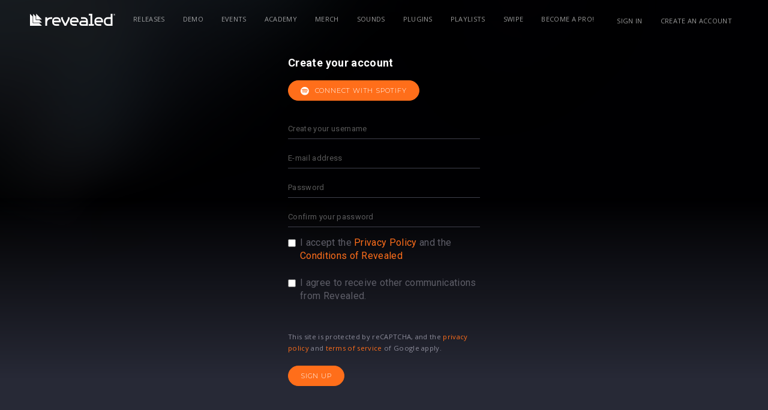

--- FILE ---
content_type: text/html;charset=UTF-8
request_url: https://www.revealedrecordings.com/account/register?return=/releases/dastic-twodb-over-easy-linney-anywhere-tonight&action=buy
body_size: 17142
content:
<!DOCTYPE html>
<html lang="en">
<head>
  <script>(function(w,d,s,l,i){w[l]=w[l]||[];w[l].push({'gtm.start':new Date().getTime(),event:'gtm.js'});var f=d.getElementsByTagName(s)[0],j=d.createElement(s),dl=l!='dataLayer'?'&l='+l:'';j.async=true;j.src='https://www.googletagmanager.com/gtm.js?id='+i+dl;f.parentNode.insertBefore(j,f);})(window,document,'script','dataLayer','GTM-WXT28G3');</script>


  <meta charset="utf-8" />
  <meta name="viewport" content="width=device-width,initial-scale=1,maximum-scale=5" />
  <meta name="designer" content="BEER N TEA" />

  <!--
  All rights reserved, BEER N TEA B.V.
  -->


  <title>Revealed Recordings</title>
  <link rel="apple-touch-icon" sizes="57x57" href="/uploads/assets/1/static/img/favicon/apple-icon-57x57.png">
  <link rel="apple-touch-icon" sizes="60x60" href="/uploads/assets/1/static/img/favicon/apple-icon-60x60.png">
  <link rel="apple-touch-icon" sizes="72x72" href="/uploads/assets/1/static/img/favicon/apple-icon-72x72.png">
  <link rel="apple-touch-icon" sizes="76x76" href="/uploads/assets/1/static/img/favicon/apple-icon-76x76.png">
  <link rel="apple-touch-icon" sizes="114x114" href="/uploads/assets/1/static/img/favicon/apple-icon-114x114.png">
  <link rel="apple-touch-icon" sizes="120x120" href="/uploads/assets/1/static/img/favicon/apple-icon-120x120.png">
  <link rel="apple-touch-icon" sizes="144x144" href="/uploads/assets/1/static/img/favicon/apple-icon-144x144.png">
  <link rel="apple-touch-icon" sizes="152x152" href="/uploads/assets/1/static/img/favicon/apple-icon-152x152.png">
  <link rel="apple-touch-icon" sizes="180x180" href="/uploads/assets/1/static/img/favicon/apple-icon-180x180.png">
  <link rel="icon" type="image/x-icon" href="/uploads/assets/1/static/img/favicon/favicon.ico" />
  <link rel="icon" type="image/png" sizes="192x192"  href="/uploads/assets/1/static/img/favicon/android-icon-192x192.png">
  <link rel="icon" type="image/png" sizes="32x32" href="/uploads/assets/1/static/img/favicon/favicon-32x32.png">
  <link rel="icon" type="image/png" sizes="96x96" href="/uploads/assets/1/static/img/favicon/favicon-96x96.png">
  <link rel="icon" type="image/png" sizes="16x16" href="/uploads/assets/1/static/img/favicon/favicon-16x16.png">


  <meta name="msapplication-TileColor" content="#ffffff">
  <meta name="msapplication-TileImage" content="/uploads/assets/1/static/img/favicon/ms-icon-144x144.png">
  <meta name="theme-color" content="#ffffff">
  <link rel="manifest" href="/uploads/assets/1/static/manifest.json">

  
  <meta name="twitter:card" content="summary" />
    
      
  <meta property="og:type" content="website" />
  <meta property="og:site_name" itemprop="name" content="Revealed Recordings" />

      
  
  <link rel="alternate" href="https://www.revealedrecordings.com/account/register?return=%2Freleases%2Fdastic-twodb-over-easy-linney-anywhere-tonight&amp;action=buy" hreflang="x-default" />
  <link rel="alternate" href="https://www.revealedrecordings.com/account/register?return=%2Freleases%2Fdastic-twodb-over-easy-linney-anywhere-tonight&amp;action=buy" hreflang="en" />
  <link rel="canonical" href="https://www.revealedrecordings.com/account/register" />

  <link rel="stylesheet" type="text/css" href="/uploads/assets/1767106112.1767832119/app.css" media="all" />
  <style></style>

  <script type="text/javascript">
    window.SPOTIFY_CLIENT_ID = '92796f82c2cb4c5f872c86ca944acaff';
    window.SPOTIFY_FOLLOW = '{"follow_artist":"revealedrec","follow_playlists":["6dBUVyjBcjtrSQ0jEURWmS"]}';
    window.ENV_THEME = 'Revealed'
  </script>

  <script type="text/javascript">
    var config = {"name":"Revealed Recordings","cdn":{"base_url":""},"environment":"production","site_url":"https:\/\/www.revealedrecordings.com","base_url":"https:\/\/www.revealedrecordings.com","preferences":{"currency":"EUR","time_format":24,"date_format":"%d-%m-%Y","currency_format":"%symbol%%value%","number_format":".,","week_start":"sunday"},"version":"1767106112.1767832119","csp_nonce":"7e86c7b85090cd17","google_analytics":{"tracking_id":"UA-40876526-6"},"twitter":[],"facebook_id":"755633134592826"};
    var lang = {"app":{"locales":{"en_US":{"prefix":"","name":"English","name_english":"English","system_locale":"en_US.UTF-8","currency":"EUR","formats":{"currency":"%symbol%%value%","number":".,","date":"%d-%m-%Y","time":"%H:%S","start_week":1},"locale":"en_US","language_code":"en","country_code":"US"}},"locale":{"prefix":"","name":"English","name_english":"English","system_locale":"en_US.UTF-8","currency":"EUR","formats":{"currency":"%symbol%%value%","number":".,","date":"%d-%m-%Y","time":"%H:%S","start_week":1},"locale":"en_US","language_code":"en","country_code":"US"},"name":"Revealed Recordings","abbr":"nl","title":"Title","description":"Description","featured":"Featured","slug":"Slug","download":"Download","soundcloud":"Soundcloud","beatport":"Beatport","itunes":"iTunes","spotify":"Spotify","youtube":"Youtube","applemusic":"Apple Music","revealed":"Revealed","bol":"Bol.com","deezer":"Deezer","googleplay":"Google Play","amazon":"Amazon","hardstyle":"Hardstyle.com","months":{"1":"January","2":"February","3":"March","4":"April","5":"May","6":"June","7":"July","8":"August","9":"September","10":"October","11":"November","12":"December"},"sign_in_dialog_title":"Sign in","sign_in_dialog_content":"Sign in to get access to exclusive content, social features and much more!","sign_in_dialog_facebook":"Facebook","sign_in_dialog_twitter":"Twitter","sign_in_dialog_sign_in_with_email":"Use your e-mail","sign_in_dialog_sign_up":"Sign up with e-mail","sign_in_dialog_input_email":"E-mail address","sign_in_dialog_input_password":"Password","sign_in_dialog_input_password_confirm":"Confirm your password","sign_in_dialog_submit_sign_in":"Sign in!","sign_in_dialog_sign_in_cancel":"Cancel","sign_in_dialog_sign_in_password_forgotten":"Password forgotten?","sign_in_dialog_submit_sign_up":"Sign up!","sign_in_dialog_sign_up_cancel":"Cancel","forgotpassword_dialog_title":"Password forgotten","forgotpassword_dialog_content":"Enter your email address and click submit to reset your password.","forgotpassword_dialog_submit":"Submit","forgotpassword_dialog_cancel":"Cancel","forgotpassword_success":"Your password was successfully reset. You should receive an email with your new password shortly.","login_failed":"Login failed","signup_error_all_fields":"Please fill out the complete form.","signup_error_passwords_did_not_match":"The passwords did not match, please try again.","signup_error_account_exists":"Email already exists, please try to login.","signup_error":"Something went wrong, please try again.","sign_in":"Sign in","sign_out":"Sign out","share_dialog_title":"Share","share_dialog_placeholder":"Write something...","share_dialog_button":"Share","share_dialog_cancel_button":"Cancel","share_dialog_facebook":"Facebook","share_dialog_twitter":"Twitter","share_dialog_post_to_facebook":"Sharing on Facebook","share_dialog_post_to_twitter":"Sharing on Twitter","share_success":"Your post has been shared!","update_profile_dialog_title":"Update your profile","update_profile_dialog_nickname":"Nickname:","update_profile_dialog_button":"Save","update_profile_dialog_cancel":"Cancel","share":"Share","share_login_message":"Sign in to share","like":"Like","unlike":"Unlike","load_more":"Load More","previous":"Previous","next":"Next","cart_amount_single":"%s item","cart_amount_plural":"%s items","cart_empty":"There are no items in your cart","cart_remove_item":"Remove from cart","purchase_buy":"Buy","purchase_get":"Get","purchase_download":"Download","purchase_failed":"Purchase failed","purchase_pending":"Processing...","purchase_cart":"In cart","purchase_retry":"Retry?","purchases_empty":"You have not purchased any releases yet","prerelease":"Pre-release","no_js_message":"To offer the best and richest experience possible, djhardwell.com uses JavaScript. Please enable JavaScript in your browser and press continue to start your journey.","no_js_continue":"Continue","unsupported_message":"You are using an outdated browser. Please <a href=\"http:\/\/browsehappy.com\/\">upgrade your browser<\/a> or <a href=\"http:\/\/www.google.com\/chromeframe\/?redirect=true\">activate Google Chrome Frame<\/a> to improve your experience.","error_not_found":"Page not found","error_not_found_message":"This page couldn't be found. Listen to the latest Hardwell track instead!","error_share_no_id":"No valid ID was provided.","error_share_no_object_found":"Object could not be found.","error_share_failed":"The item could not be shared.","error_share_not_logged_in":"You are not logged in.","error_share_no_url":"No URL provided.","maintenance_title":"Hardwell - Scheduled work backstage","maintenance_text_title":"We're doing some scheduled work backstage","maintenance_text":"Hold on for a few minutes while we're upgrading the website to improve your Hardwell experience. Meanwhile, enjoy some Hardwell tracks using the player below.","release_listen":"Listen","payment_methods":{"creditcard":"Creditcard","ideal":"iDeal","sofort":"SOFORT Banking","banktransfer":"Bank transfer","paypal":"PayPal","bitcoin":"Bitcoin","paysafecard":"Paysafecard","belfius":"Belfius Direct Net","kbc":"KBC\/CBC-Betaalknop","spotify":"Spotify","credits":"Credits","applepay":"Apple Pay"},"year":"year","month":"month","day":"day","hour":"hour","minute":"minute","second":"second","year_plural":"years","month_plural":"months","day_plural":"days","hour_plural":"hours","minute_plural":"minutes","second_plural":"seconds","time_ago":"%s ago"},"route":[],"releases":{"release_types":{"single":"Single","samplepack":"Sample pack","plugin":"Plugin","project":"Project","template":"Template"},"release_read_more":"Read more...","release_buy":"Buy","found_ee":"Pre-save","release_download":"Download","release_play":"Play","release_view":"View","release_listen":"Listen","release_date":"Release date","prerelease_spotify":"Save to Spotify","prerelease_beatport":"Save to Beatport","prerelease_deezer":"Save to Deezer","prerelease_email":"Send me an e-mail","files_included_single":"1 file included in download","files_included":"%s files included in download","presave_to_spotify":{"title":"Presave to Spotify","description":"Pick one of your playlists, and the release will automatically be added to this playlist when it's released!","playlists_label":"Choose your playlist","create_new_playlist":"- Create a new playlist -","cancel":"Cancel","save":"Save"},"presave_to_deezer":{"title":"Presave to Deezer","description":"Pick one of your playlists, and the release will automatically be added to this playlist when it's released!","playlists_label":"Choose your playlist","create_new_playlist":"- Create a new playlist -","cancel":"Cancel","save":"Save"},"release_request":{"status":{"incomplete":"Incomplete","pending":"Pending","delivered":"Deliverd"},"artist_status":{"open":"OPEN","pending":"PENDING","delivered":"DELIVERED","rejected":"REJECTED"}},"bookmarks":{"title":"Bookmarks"},"reposts":{"title":"Reposts"},"bookmarkTypes":{"release":"Releases"}},"user":{"forgot_password":{"title":"Forgot your password?"}},"subscriptions":{"types":{"none":"Regular","tracks":"Tracks","pro":"Pro","pro_annual":"Pro Annual","pro_plus":"Pro Plus"},"status":{"new":"New subscription","active":"This is your current subscription","failed":"This subscription has failed","canceled":"This subscription is canceled, but active until %renewal_date%","pending":"Pending confirmation"},"access_denied":{"title":"Access denied","message":"You are not allowed to view this page."},"unknown":{"message":"An unknown error occurred"},"email_cta":"To change or update, please go to your account and check your subscription."},"admin":{"save_success":"The item has been saved","save_failed":"The item could not be saved","delete_success":"The item has been deleted","delete_failed":"The item could not be deleted","error":"An error occurred","my_account":"My account","account":"Edit your profile","signout":"Sign out","add_row":"Add item","new":"New","no_results":"No results were found","all_languages":"All languages","field_language":"Language","confirm":{"title":"Are you sure?","message":"Are you sure you want to perform this action?","button_confirm":"Continue","button_cancel":"Cancel"},"confirm_delete":{"title":"Are you sure you want to delete this item?","message":"This action cannot be undone.","message_trash":"The deleted item will be moved to the trash.","confirm":"Delete"},"placeholder_text":"Enter text...","placeholder_wysiwyg":"Enter text...","placeholder_select":"Select an option...","placeholder_select_multiple":"Select a few options...","field_title_placeholder":"Enter a title...","validator":{"success":"The item has been saved","error":"There are errors in the form","warning":"There were some problems. Are you sure you want to continue?","field_required":"This field is required","field_invalid":"This field is incorrect","email_invalid":"This e-mail address is incorrect","schema_invalid":"This field is incorrect"},"pages_field_title_placeholder":"Enter a page title...","pages":{"field_title":"Title","field_author":"Author","field_published":"Published","field_status":"Status","field_not_editable":"Editing not possible","launch_pagebuilder":"Edit in Pagebuilder","statuses":{"all":"All","published":"Published","draft":"Draft","deleted":"Deleted","previous":"Previous version"},"page":{"title":"Pages","new":"New page","saved_draft":"The page has been saved as draft","saved_published":"The page has been published","saved_updated":"The page has been updated"},"blog_category":{"title":"Blog category","new":"New category","saved_draft":"The category has been saved as draft","saved_published":"The category has been published","saved_updated":"The category has been updated"},"blog":{"title":"Blog","new":"New post","saved_draft":"The post has been saved as draft","saved_published":"The post has been published","saved_updated":"The post has been updated"},"pub":{"title":"Pubs","new":"New page","saved_draft":"The page has been saved as draft","saved_published":"The page has been published","saved_updated":"The page has been updated"},"component":{"title":"Page components","saved_draft":"The component has been saved as draft","saved_published":"The component has been published","saved_updated":"The component has been updated"}},"users":"Users","users_field_role":"Account type","users_field_name":"Name","users_field_date_created":"Created","users_field_last_login":"Last login","users_field_address":"Address","users_field_email":"E-mail","user_all_roles":"All","user_roles":{"":"All","super_admin":"System administrator","admin":"Administrator","user":"User"},"users_edit_title":"Edit user","users_add_title":"New user","block_parent":{"title":"Parent","not_selected":"None"},"block_translations":{"title":"Translations","add_translation":"Add translation"},"block_template":{"title":"Template","not_selected":"Default template"},"block_social_media":{"title":"Social media","field_title":"Title","field_description":"Description"},"block_repeater":{"add":"Add item"},"block_gallery":{"add_existing":"Select an image","upload":"Upload images"},"block_map":{"search_placeholder":"Search an address..."},"block_image":{"title":"Image","change_image":"Change image"},"block_author":{"title":"Author"},"block_upload":{"add":"Add file","success":"Don't forget to save the form to persist uploads.","failed":"The upload has failed. The file may be too large or may be in an unsupported format.","some_failed":"Not all uploads were successful. Some files may be too large or may be in an unsupported format."},"navigation":{"field_title":"Menu name","field_position":"Position","title":"Navigation","item":{"link":"Link","label":"Label","subtitle":"Subtitle","label_placeholder":"New item...","classes":"CSS classes","icon":"Icon","advanced":"Advanced","delete":"Delete"},"add_item":"Add item","add_divider":"Add divider"},"maintenance":{"title":"Maintenance","caching":{"title":"Caching","description":"After updating templates or supported image sizes, you should always flush the cache. This deletes the Twig cache and public uploads directory.","button":"Flush cache","success_message":"The cache has been flushed"},"hangover":{"title":"Hangover","description":"To verify that the application key is working correctly and the connection is working, you can send a test message to Hangover.","button":"Ping","success_message":"Hangover has been notified"},"maintenance":{"title":"Maintenance mode","description":"Maintenance mode disables access to the website for all users, except administrators, so the system can be upgraded and tested in production.","button_enable":"Enable","button_disable":"Disable","button_update":"Update message","message_enabled":"Maintenance mode has been enabled","message_disabled":"Maintenance mode has been disabled","block_title":"Maintenance message","field_title":"Title","field_message":"Message"}},"settings":{"title":"Settings"},"files":{"title":"Files"},"sign_out":"Sign out","featured":"Featured","view_concept":"Preview","saved_on":"Saved on %s","bulk_action":"With selected items...","revisions_single":"1 revision","revisions_plural":"%s revisions","bar":{"edit_page":"Edit page","details":"Details","return_to_admin":"Admin panel","show_revisions":"Show revisions","copy":"Duplicate"},"search":"Search","search_placeholder":"Search...","medialibrary_dialog_insert":"Insert","medialibrary_dialog_cancel":"Cancel","medialibrary_dialog_upload":"Upload file","edit":"Edit","delete":"Delete","save":"Save","cancel":"Cancel","back":"Back","save_draft":"Save draft","save_publish":"Publish","save_published":"Published","save_update":"Update","click_to_edit":"Click to edit","beforeunload_warning":"You have unsaved changes. Are you sure you want to cancel?","login":{"title":"Sign in","title_continue":"Sign in to continue","username":"Email address","email":"Email address","password":"Password","submit":"Sign in","remember":"Remember me","cancel":"Cancel","sso_links_title":"Or","errors":{"unknown":"Failed to login.","user_not_found":"We couldn't find an account matching the email address you entered. Please try again.","token_expired":"Your link has expired or is invalid. Please try again."},"empty-username-password":"Please fill in your email and password","no-user-found":"There was no user found with this email\/password combination, try again.","invalid-email":"Invalid e-mail address","password-too-short":"Password is too short (minimum 6 characters)","passwords-donotmatch":"Passwords do not match","account-exists":"An account exists for this e-mail address","username-exists":"This username already exists","username-invalid":"This username is invalid","password_confirm":"Confirm password"},"forgot_password":{"title":"Forgot your password?","description":"Enter your email address and you'll receive instructions to reset your password.","email_placeholder":"Your e-mail address...","submit":"Send instructions","errors":{"unknown":"Failed to reset your password.","user_not_found":"We couldn't find an account matching the email address you entered. Please try again.","password_reset_unavailable":"Password reset is unavailable for this type of account. Please contact your administrator.","email_invalid":"Please enter a valid email address and try again."},"error":{"title":"Password recovery failed"},"success":{"title":"Instructions have been sent","description":"If an account exists, we've just sent instructions to reset your password to %s."},"email":{"title":"E-mail","subject":"Forgot your password?","message":"We have received a request to change the password for %s. You can change your password by clicking the button below.","footnote":"The link in this email is valid for 24 hours. If you have not requested to change your password, you can safely ignore this email.","button":"Reset your password"}},"reset_password":{"title":"Reset your password","description":"Enter your new password for %s in the fields below to update your password and continue signing in.","new_password":"New password","new_password_confirm":"Confirm your password","submit":"Update password","error":{"title":"Password recovery failed","message":"Your link has expired or is invalid. Please try again."},"errors":{"password_empty":"Please enter a valid password and try again.","password_mismatch":"The entered passwords do not match. Please try again.","password_policy":"The entered password does not meet the requirements. Please choose a different password and try again."},"success":{"title":"Your password has been reset","message":"Sign in with your new password to continue."}},"user_types":{"fan":"Fan","artist":"Artist","business":"Business"},"demos":{"statuses":{"open":"Open","review":"Needs review","approved":"Ready To Sign","declined":"Declined","finalround":"Final Round","needsfeedback":"Feedback Round","archived":"Archived","queued":"Queued"}}},"errors":{"not_found":{"title":"Oops, wrong turn","message":"You probably hit a dead link or got a typo in the page's address. No worries!"},"access_denied":{"title":"Access denied","message":"You are not allowed to view this page."},"unknown":{"message":"An unknown error occurred"}},"strings":{"accept_terms_and_privacy":"Accepts terms and conditions","accept_other_communication":"Accepts other communication"}};
  </script>
  <script type="text/javascript" src="/uploads/assets/1767106112.1767832119/app.js"></script>
</head>
<body class="page--night page--utility page--register " data-view="App">

<noscript><iframe src="https://www.googletagmanager.com/ns.html?id=GTM-WXT28G3"height="0" width="0" style="display:none;visibility:hidden"></iframe></noscript>

<nav class="drawer drawer--right">
  <ul>
          <li >
        <a href="/releases">Releases</a>
      </li>
          <li >
        <a href="/demo">Demo</a>
      </li>
          <li >
        <a href="https://www.revealedrecordings.com/events">Events</a>
      </li>
          <li >
        <a href="/academy">Academy</a>
      </li>
          <li >
        <a href="//www.revealedclothing.com/">Merch</a>
      </li>
          <li >
        <a href="/sounds">Sounds</a>
      </li>
          <li >
        <a href="/plugins">Plugins</a>
      </li>
          <li >
        <a href="/playlists">Playlists</a>
      </li>
          <li >
        <a href="/swipe">Swipe</a>
      </li>
          <li >
        <a href="/subscriptions" class="hide-with-subscription">Become a Pro!</a>
      </li>
      </ul>
</nav>
<main class="wrapper">
  <div class="page__back"><div class="grad"></div></div>  <div class="wrapper__mask"></div>
  <header class="header">
  <div class="container">
    <div class="header__inner">
      <a href="/" class="logo" title="Revealed Recordings"><svg xmlns="http://www.w3.org/2000/svg" width="284" height="40" viewBox="0 0 284 40">
  <defs>
    <style>
      .logo-revealed {
        fill: #fff;
        fill-rule: evenodd;
      }
    </style>
  </defs>
  <path class="logo-revealed" d="M236.49,52.421h5.691v5.712L230.822,81h-5.756L213.707,58.133V52.421H219.4v4.621l8.546,17.2,8.546-17.2V52.421ZM212.5,64.5v5.064H189.713v0.026a5.685,5.685,0,0,0,5.674,5.7H206.8V81H196.059a12.06,12.06,0,0,1-12.037-12.082V64.5a12.059,12.059,0,0,1,12.037-12.081h4.4A12.059,12.059,0,0,1,212.5,64.5Zm-5.691-.674a5.685,5.685,0,0,0-5.674-5.7h-5.743a5.685,5.685,0,0,0-5.674,5.7v0.025H206.8V63.829ZM379.146,41h5.691V81H368.4a12.059,12.059,0,0,1-12.037-12.082V64.5A12.059,12.059,0,0,1,368.4,52.421h10.745V41Zm0,17.136H368.933a6.891,6.891,0,0,0-6.878,6.9v3.346a6.891,6.891,0,0,0,6.878,6.9h10.213V58.133ZM129.131,61.8v-12L120.363,41V70.6h29.494l-8.769-8.8H129.131Zm54.891-9.377h-4.9a17.782,17.782,0,0,0-12.193,4.824V52.421h-5.691V81h5.691V70.215a12.059,12.059,0,0,1,12.037-12.082h5.055V52.421Zm-53.3,7.777h19.131L130.726,41V60.2Zm-11.957,12V49.8L110,41V81h39.857l-8.769-8.8H118.769Zm198.5-25.49V41H305.872v5.712h5.7V75.288h-5.7V81h17.092V75.288h-5.7V46.709ZM353.294,64.5v5.064H330.511v0.026a5.686,5.686,0,0,0,5.675,5.7H347.6V81H336.857A12.061,12.061,0,0,1,324.82,68.918V64.5a12.06,12.06,0,0,1,12.037-12.081h4.4A12.059,12.059,0,0,1,353.294,64.5Zm-5.691-.674a5.686,5.686,0,0,0-5.675-5.7h-5.742a5.686,5.686,0,0,0-5.675,5.7v0.025H347.6V63.829Zm-75.737.674v5.064H249.083v0.026a5.686,5.686,0,0,0,5.675,5.7h11.417V81H255.43a12.06,12.06,0,0,1-12.038-12.082V64.5A12.059,12.059,0,0,1,255.43,52.421h4.4A12.059,12.059,0,0,1,271.866,64.5Zm-5.691-.674a5.686,5.686,0,0,0-5.675-5.7h-5.742a5.686,5.686,0,0,0-5.675,5.7v0.025h17.092V63.829ZM302.8,64.5V81H282.87a8.573,8.573,0,0,1,0-17.145h14.242V63.829a5.686,5.686,0,0,0-5.675-5.7H280.02V52.421h10.745A12.059,12.059,0,0,1,302.8,64.5Zm-5.691,5.063H282.87a2.861,2.861,0,0,0,0,5.721h14.242V69.567ZM394,44.062A3.054,3.054,0,1,1,390.945,41,3.06,3.06,0,0,1,394,44.062Zm-0.526,0a2.528,2.528,0,1,0-2.528,2.538A2.535,2.535,0,0,0,393.473,44.062Zm-1.883.029a0.6,0.6,0,0,1,.333.667V44.89a2.062,2.062,0,0,0,.038.508h-0.549a1.932,1.932,0,0,1-.054-0.6V44.758c0-.291-0.073-0.43-0.5-0.43h-0.379V45.4h-0.564V42.726h1.171a0.769,0.769,0,0,1,.893.733A0.643,0.643,0,0,1,391.59,44.091Zm-0.193-.566a0.349,0.349,0,0,0-.425-0.342h-0.5v0.683h0.483C391.273,43.866,391.4,43.745,391.4,43.525Z" transform="translate(-110 -41)"/>
</svg>
</a>

            <nav class="navigation navigation--primary">
        <ul>
                      <li   >
              <a href="/releases">Releases</a>
                          </li>
                      <li   >
              <a href="/demo">Demo</a>
                          </li>
                      <li   >
              <a href="https://www.revealedrecordings.com/events">Events</a>
                          </li>
                      <li   >
              <a href="/academy">Academy</a>
                          </li>
                      <li   >
              <a href="//www.revealedclothing.com/" target="_BLANK">Merch</a>
                          </li>
                      <li   >
              <a href="/sounds">Sounds</a>
                          </li>
                      <li   >
              <a href="/plugins">Plugins</a>
                          </li>
                      <li   >
              <a href="/playlists">Playlists</a>
                          </li>
                      <li   >
              <a href="/swipe">Swipe</a>
                          </li>
                      <li  class="hide-with-subscription "  >
              <a href="/subscriptions">Become a Pro!</a>
                          </li>
                  </ul>
      </nav>
      
      <nav class="navigation navigation--secondary">
        <ul>
                    <li><a href="/account/login">Sign in</a></li>
          <li class="hide--xs"><a href="/account/register">Create an account</a></li>
                    <li class="max-sm">
            <button type="button" class="btn btn--toggle" data-toggle="drawer" title="Open the menu"><span class="icon"></span></button>
          </li>
        </ul>

      </nav>
    </div>
  </div>
</header>
    <section class="content">
    <section class="block block--night block--login block--register" data-view="Register">
  <header>
    <h2>Create your account</h2>
  </header>
  <article>
    <div class="block__social">
      <a href="https://accounts.spotify.com/authorize?client_id=92796f82c2cb4c5f872c86ca944acaff&amp;redirect_uri=https%3A%2F%2Fwww.revealedrecordings.com%2Fauth%2Fspotify&amp;state=login&amp;scope=[base64]&amp;response_type=code" class="btn btn-primary btn-icon"><span class="icon fab fa-spotify"></span> Connect with Spotify</a>
    </div>
    <form method="post" class="form">
      <input type="hidden" name="subscription" value="" />
      <input type="hidden" name="return" value="/releases/dastic-twodb-over-easy-linney-anywhere-tonight" />
      <input type="hidden" name="lead_id" value="" />
      <input type="hidden" name="user_id" value="" />
      <div class="form__group">
        <div class="form__validation form__validation--username">
          <span class="fal fa-warning"></span><span class="form__validation-message"></span>
        </div>
        <input class="input input--night" type="text" name="username" placeholder="Create your username" required="required" autocomplete="off" value="" />
      </div>
      <div class="form__group">
        <input class="input input--night" type="email" name="email" placeholder="E-mail address" required="required" value="" />
      </div>
      <div class="form__group">
        <input class="input input--night" type="password" name="password" placeholder="Password" required="required" value="" />
      </div>
      <div class="form__group">
        <input class="input input--night" type="password" name="passwordcheck" placeholder="Confirm your password" required="required" value="" />
      </div>

      <div class="form__group form__group--checkbox"><label>
    <input class="checkbox" type="checkbox" name="accept_terms_and_privacy" required="required" autocomplete="off" value="true"/><span>I accept the <a href="/privacy" target="_blank">Privacy Policy</a> and the <a href="/terms-conditions" target="_blank">Conditions of Revealed </a></span>
  </label>
</div>
<div class="form__group form__group--checkbox"><label>
    <input class="checkbox" type="checkbox" name="accept_other_communication" autocomplete="off" value="true"/><span>I agree to receive other communications from Revealed.</span>
  </label>
</div>
      <br>
      <p class="small">This site is protected by reCAPTCHA, and the <a href="https://policies.google.com/privacy" target="_blank">privacy policy</a> and <a href="https://policies.google.com/terms" target="_blank">terms of service</a> of Google apply.</p>
      <input type="hidden" name="bouncer_botdetect_token" value="3bb05b29127cd2f0e01b03892d3aba6cd" /><input type="hidden" name="bouncer_recaptcha_token" value="" /><div class="g-recaptcha" data-sitekey="6LfDJN4qAAAAAH0vs0SFPWbo-z0F_hHfKR-dJgtf" data-callback="recaptchaTokenCallback" data-size="invisible" data-badge="inline" style="visibility: hidden; height: 0;"></div><script src="https://www.google.com/recaptcha/api.js" async defer nonce="7e86c7b85090cd17"></script>

      <div class="error-target"></div>
            <button type="submit" class="btn btn--primary">Sign up</button>
    </form>
  </article>
</section>
  </section>
    <footer class="footer">
  <div class="container">
    <nav class="footer__menu">
      <div class="grid">
                  <div class="col col--xs-1/2 col--sm-1/6">
                          <ul class="group">
                <li><h3>Music</h3>
                                      <ul>
                                              <li><a href="/releases">Releases</a></li>
                                              <li><a href="/playlists">Playlists</a></li>
                                              <li><a href="/demo">Upload Demo</a></li>
                                              <li><a href="/swipe">Swipe</a></li>
                                              <li><a href="/artists">Artists</a></li>
                                          </ul>
                                  </li>
              </ul>
                      </div>
                  <div class="col col--xs-1/2 col--sm-1/6">
                          <ul class="group">
                <li><h3>Discover</h3>
                                      <ul>
                                              <li><a href="/events">Events</a></li>
                                              <li><a href="/contests">Contests</a></li>
                                              <li><a href="//www.revealedclothing.com/">Revealed Clothing</a></li>
                                              <li><a href="/subscriptions">Become Pro</a></li>
                                          </ul>
                                  </li>
              </ul>
                      </div>
                  <div class="col col--xs-1/2 col--sm-1/6">
                          <ul class="group">
                <li><h3>Account</h3>
                                      <ul>
                                              <li><a href="/account">Account Settings</a></li>
                                              <li><a href="/credits/buy">Buy Credits</a></li>
                                              <li><a href="/account/purchases">My Purchases</a></li>
                                              <li><a href="/account/subscription">My Subscriptions</a></li>
                                              <li><a href="/subscriptions">Upgrade to Pro</a></li>
                                          </ul>
                                  </li>
              </ul>
                      </div>
                  <div class="col col--xs-1/2 col--sm-1/6">
                          <ul class="group">
                <li><h3>Academy</h3>
                                      <ul>
                                              <li><a href="/academy">Masterclasses</a></li>
                                              <li><a href="/academy">Webinars</a></li>
                                              <li><a href="/academy">Project Files</a></li>
                                              <li><a href="/academy">Stems</a></li>
                                              <li><a href="/academy">Plugin</a></li>
                                              <li><a href="/subscriptions">Upgrade to Pro</a></li>
                                          </ul>
                                  </li>
              </ul>
                      </div>
                  <div class="col col--xs-1/2 col--sm-1/6">
                          <ul class="group">
                <li><h3>Sounds</h3>
                                      <ul>
                                              <li><a href="/sounds">Sample Packs & Presets</a></li>
                                              <li><a href="/plugins">Plugins</a></li>
                                              <li><a href="/sounds/credit-exchange">Credit Exchange</a></li>
                                          </ul>
                                  </li>
              </ul>
                      </div>
                  <div class="col col--xs-1/2 col--sm-1/6">
                          <ul class="group">
                <li><h3>About</h3>
                                      <ul>
                                              <li><a href="/beta-software">Our CMS</a></li>
                                              <li><a href="//help.revealedrecordings.com/revealedrecordings-com">Help Center</a></li>
                                              <li><a href="https://www.revealedrecordings.com/terms-conditions">Terms & Conditions</a></li>
                                              <li><a href="/privacy">Privacy Policy</a></li>
                                              <li><a href="https://revealed.cnflx.io/boards/feature-requests">Submit feedback</a></li>
                                              <li><a href="/contact">Contact Us</a></li>
                                          </ul>
                                  </li>
              </ul>
                      </div>
              </div>
    </nav>
  </div>

  <div class="container container--logo">
    <div class="grid">
      <div class="col col--xs-1/4 col--logo">
        <a href="/" class="logo logo--desktop" title="Revealed Recordings"><svg version="1.1" xmlns="http://www.w3.org/2000/svg" xmlns:xlink="http://www.w3.org/1999/xlink" x="0px" y="0px" viewBox="0 0 24 24" style="enable-background:new 0 0 24 24;" xml:space="preserve">
  <path d="M18.6,12.4l5.4,5.4H6.2V0l5.4,5.4v7H18.6z M5.4,18.6V5.4L0,0v24h24l-5.4-5.4H5.4z M12.4,0v11.6H24L12.4,0z" class="logo__svg" />
</svg>
</a>
      </div>
      <div class="col col--xs-3/4 col--social">
                  <nav class="footer_social">
            <ul class="group">
                              <li>
                  <a href="https://www.instagram.com/revealedrec"><svg viewBox="0 0 448 512" class="icon"><path d="M224.1 141c-63.6 0-114.9 51.3-114.9 114.9s51.3 114.9 114.9 114.9S339 319.5 339 255.9 287.7 141 224.1 141zm0 189.6c-41.1 0-74.7-33.5-74.7-74.7s33.5-74.7 74.7-74.7 74.7 33.5 74.7 74.7-33.6 74.7-74.7 74.7zm146.4-194.3c0 14.9-12 26.8-26.8 26.8-14.9 0-26.8-12-26.8-26.8s12-26.8 26.8-26.8 26.8 12 26.8 26.8zm76.1 27.2c-1.7-35.9-9.9-67.7-36.2-93.9-26.2-26.2-58-34.4-93.9-36.2-37-2.1-147.9-2.1-184.9 0-35.8 1.7-67.6 9.9-93.9 36.1s-34.4 58-36.2 93.9c-2.1 37-2.1 147.9 0 184.9 1.7 35.9 9.9 67.7 36.2 93.9s58 34.4 93.9 36.2c37 2.1 147.9 2.1 184.9 0 35.9-1.7 67.7-9.9 93.9-36.2 26.2-26.2 34.4-58 36.2-93.9 2.1-37 2.1-147.8 0-184.8zM398.8 388c-7.8 19.6-22.9 34.7-42.6 42.6-29.5 11.7-99.5 9-132.1 9s-102.7 2.6-132.1-9c-19.6-7.8-34.7-22.9-42.6-42.6-11.7-29.5-9-99.5-9-132.1s-2.6-102.7 9-132.1c7.8-19.6 22.9-34.7 42.6-42.6 29.5-11.7 99.5-9 132.1-9s102.7-2.6 132.1 9c19.6 7.8 34.7 22.9 42.6 42.6 11.7 29.5 9 99.5 9 132.1s2.7 102.7-9 132.1z"/></svg> <span class="sr-only">Instagram</span></a>
                </li>
                              <li>
                  <a href="https://www.facebook.com/revealedrecordings/"><svg viewBox="0 0 512 512" class="icon"><path d="M504 256C504 119 393 8 256 8S8 119 8 256c0 123.78 90.69 226.38 209.25 245V327.69h-63V256h63v-54.64c0-62.15 37-96.48 93.67-96.48 27.14 0 55.52 4.84 55.52 4.84v61h-31.28c-30.8 0-40.41 19.12-40.41 38.73V256h68.78l-11 71.69h-57.78V501C413.31 482.38 504 379.78 504 256z"/></svg> <span class="sr-only">Facebook</span></a>
                </li>
                              <li>
                  <a href="https://www.x.com/revealedrec"><svg viewBox="0 0 547 512" class="icon"><path d="M1.2994,0 L207.470867,275.778764 L0,500 L46.6953333,500 L228.3384,303.688447 L375.0994,500 L534,500 L316.228867,208.705304 L509.341067,0 L462.645733,0 L295.367267,180.795622 L160.205933,0 L1.2994,0 Z M69,33 L142.117841,33 L465,465 L391.882159,465 L69,33 Z"/></svg> <span class="sr-only">X</span></a>
                </li>
                              <li>
                  <a href="https://www.youtube.com/user/Revealedrec"><svg viewBox="0 0 576 512" class="icon"><path d="M549.655 124.083c-6.281-23.65-24.787-42.276-48.284-48.597C458.781 64 288 64 288 64S117.22 64 74.629 75.486c-23.497 6.322-42.003 24.947-48.284 48.597-11.412 42.867-11.412 132.305-11.412 132.305s0 89.438 11.412 132.305c6.281 23.65 24.787 41.5 48.284 47.821C117.22 448 288 448 288 448s170.78 0 213.371-11.486c23.497-6.321 42.003-24.171 48.284-47.821 11.412-42.867 11.412-132.305 11.412-132.305s0-89.438-11.412-132.305zm-317.51 213.508V175.185l142.739 81.205-142.739 81.201z"/></svg> <span class="sr-only">YouTube</span></a>
                </li>
                              <li>
                  <a href="https://soundcloud.com/revealed-recordings"><svg viewBox="0 0 640 512" class="icon"><path d="M111.4 256.3l5.8 65-5.8 68.3c-.3 2.5-2.2 4.4-4.4 4.4s-4.2-1.9-4.2-4.4l-5.6-68.3 5.6-65c0-2.2 1.9-4.2 4.2-4.2 2.2 0 4.1 2 4.4 4.2zm21.4-45.6c-2.8 0-4.7 2.2-5 5l-5 105.6 5 68.3c.3 2.8 2.2 5 5 5 2.5 0 4.7-2.2 4.7-5l5.8-68.3-5.8-105.6c0-2.8-2.2-5-4.7-5zm25.5-24.1c-3.1 0-5.3 2.2-5.6 5.3l-4.4 130 4.4 67.8c.3 3.1 2.5 5.3 5.6 5.3 2.8 0 5.3-2.2 5.3-5.3l5.3-67.8-5.3-130c0-3.1-2.5-5.3-5.3-5.3zM7.2 283.2c-1.4 0-2.2 1.1-2.5 2.5L0 321.3l4.7 35c.3 1.4 1.1 2.5 2.5 2.5s2.2-1.1 2.5-2.5l5.6-35-5.6-35.6c-.3-1.4-1.1-2.5-2.5-2.5zm23.6-21.9c-1.4 0-2.5 1.1-2.5 2.5l-6.4 57.5 6.4 56.1c0 1.7 1.1 2.8 2.5 2.8s2.5-1.1 2.8-2.5l7.2-56.4-7.2-57.5c-.3-1.4-1.4-2.5-2.8-2.5zm25.3-11.4c-1.7 0-3.1 1.4-3.3 3.3L47 321.3l5.8 65.8c.3 1.7 1.7 3.1 3.3 3.1 1.7 0 3.1-1.4 3.1-3.1l6.9-65.8-6.9-68.1c0-1.9-1.4-3.3-3.1-3.3zm25.3-2.2c-1.9 0-3.6 1.4-3.6 3.6l-5.8 70 5.8 67.8c0 2.2 1.7 3.6 3.6 3.6s3.6-1.4 3.9-3.6l6.4-67.8-6.4-70c-.3-2.2-2-3.6-3.9-3.6zm241.4-110.9c-1.1-.8-2.8-1.4-4.2-1.4-2.2 0-4.2.8-5.6 1.9-1.9 1.7-3.1 4.2-3.3 6.7v.8l-3.3 176.7 1.7 32.5 1.7 31.7c.3 4.7 4.2 8.6 8.9 8.6s8.6-3.9 8.6-8.6l3.9-64.2-3.9-177.5c-.4-3-2-5.8-4.5-7.2zm-26.7 15.3c-1.4-.8-2.8-1.4-4.4-1.4s-3.1.6-4.4 1.4c-2.2 1.4-3.6 3.9-3.6 6.7l-.3 1.7-2.8 160.8s0 .3 3.1 65.6v.3c0 1.7.6 3.3 1.7 4.7 1.7 1.9 3.9 3.1 6.4 3.1 2.2 0 4.2-1.1 5.6-2.5 1.7-1.4 2.5-3.3 2.5-5.6l.3-6.7 3.1-58.6-3.3-162.8c-.3-2.8-1.7-5.3-3.9-6.7zm-111.4 22.5c-3.1 0-5.8 2.8-5.8 6.1l-4.4 140.6 4.4 67.2c.3 3.3 2.8 5.8 5.8 5.8 3.3 0 5.8-2.5 6.1-5.8l5-67.2-5-140.6c-.2-3.3-2.7-6.1-6.1-6.1zm376.7 62.8c-10.8 0-21.1 2.2-30.6 6.1-6.4-70.8-65.8-126.4-138.3-126.4-17.8 0-35 3.3-50.3 9.4-6.1 2.2-7.8 4.4-7.8 9.2v249.7c0 5 3.9 8.6 8.6 9.2h218.3c43.3 0 78.6-35 78.6-78.3.1-43.6-35.2-78.9-78.5-78.9zm-296.7-60.3c-4.2 0-7.5 3.3-7.8 7.8l-3.3 136.7 3.3 65.6c.3 4.2 3.6 7.5 7.8 7.5 4.2 0 7.5-3.3 7.5-7.5l3.9-65.6-3.9-136.7c-.3-4.5-3.3-7.8-7.5-7.8zm-53.6-7.8c-3.3 0-6.4 3.1-6.4 6.7l-3.9 145.3 3.9 66.9c.3 3.6 3.1 6.4 6.4 6.4 3.6 0 6.4-2.8 6.7-6.4l4.4-66.9-4.4-145.3c-.3-3.6-3.1-6.7-6.7-6.7zm26.7 3.4c-3.9 0-6.9 3.1-6.9 6.9L227 321.3l3.9 66.4c.3 3.9 3.1 6.9 6.9 6.9s6.9-3.1 6.9-6.9l4.2-66.4-4.2-141.7c0-3.9-3-6.9-6.9-6.9z"/></svg> <span class="sr-only">SoundCloud</span></a>
                </li>
                              <li>
                  <a href="https://open.spotify.com/user/revealedrec"><svg viewBox="0 0 496 512" class="icon"><path d="M248 8C111.1 8 0 119.1 0 256s111.1 248 248 248 248-111.1 248-248S384.9 8 248 8zm100.7 364.9c-4.2 0-6.8-1.3-10.7-3.6-62.4-37.6-135-39.2-206.7-24.5-3.9 1-9 2.6-11.9 2.6-9.7 0-15.8-7.7-15.8-15.8 0-10.3 6.1-15.2 13.6-16.8 81.9-18.1 165.6-16.5 237 26.2 6.1 3.9 9.7 7.4 9.7 16.5s-7.1 15.4-15.2 15.4zm26.9-65.6c-5.2 0-8.7-2.3-12.3-4.2-62.5-37-155.7-51.9-238.6-29.4-4.8 1.3-7.4 2.6-11.9 2.6-10.7 0-19.4-8.7-19.4-19.4s5.2-17.8 15.5-20.7c27.8-7.8 56.2-13.6 97.8-13.6 64.9 0 127.6 16.1 177 45.5 8.1 4.8 11.3 11 11.3 19.7-.1 10.8-8.5 19.5-19.4 19.5zm31-76.2c-5.2 0-8.4-1.3-12.9-3.9-71.2-42.5-198.5-52.7-280.9-29.7-3.6 1-8.1 2.6-12.9 2.6-13.2 0-23.3-10.3-23.3-23.6 0-13.6 8.4-21.3 17.4-23.9 35.2-10.3 74.6-15.2 117.5-15.2 73 0 149.5 15.2 205.4 47.8 7.8 4.5 12.9 10.7 12.9 22.6 0 13.6-11 23.3-23.2 23.3z"/></svg> <span class="sr-only">Spotify</span></a>
                </li>
                              <li>
                  <a href="https://www.twitch.tv/revealedrecordings"><svg viewBox="0 0 512 512" class="icon"><path d="M391.17,103.47H352.54v109.7h38.63ZM285,103H246.37V212.75H285ZM120.83,0,24.31,91.42V420.58H140.14V512l96.53-91.42h77.25L487.69,256V0ZM449.07,237.75l-77.22,73.12H294.61l-67.6,64v-64H140.14V36.58H449.07Z"/></svg> <span class="sr-only">Twitch</span></a>
                </li>
                              <li>
                  <a href="https://discord.gg/revealed"><svg viewBox="0 0 640 512" class="icon"><path d="M524.531,69.836a1.5,1.5,0,0,0-.764-.7A485.065,485.065,0,0,0,404.081,32.03a1.816,1.816,0,0,0-1.923.91,337.461,337.461,0,0,0-14.9,30.6,447.848,447.848,0,0,0-134.426,0,309.541,309.541,0,0,0-15.135-30.6,1.89,1.89,0,0,0-1.924-.91A483.689,483.689,0,0,0,116.085,69.137a1.712,1.712,0,0,0-.788.676C39.068,183.651,18.186,294.69,28.43,404.354a2.016,2.016,0,0,0,.765,1.375A487.666,487.666,0,0,0,176.02,479.918a1.9,1.9,0,0,0,2.063-.676A348.2,348.2,0,0,0,208.12,430.4a1.86,1.86,0,0,0-1.019-2.588,321.173,321.173,0,0,1-45.868-21.853,1.885,1.885,0,0,1-.185-3.126c3.082-2.309,6.166-4.711,9.109-7.137a1.819,1.819,0,0,1,1.9-.256c96.229,43.917,200.41,43.917,295.5,0a1.812,1.812,0,0,1,1.924.233c2.944,2.426,6.027,4.851,9.132,7.16a1.884,1.884,0,0,1-.162,3.126,301.407,301.407,0,0,1-45.89,21.83,1.875,1.875,0,0,0-1,2.611,391.055,391.055,0,0,0,30.014,48.815,1.864,1.864,0,0,0,2.063.7A486.048,486.048,0,0,0,610.7,405.729a1.882,1.882,0,0,0,.765-1.352C623.729,277.594,590.933,167.465,524.531,69.836ZM222.491,337.58c-28.972,0-52.844-26.587-52.844-59.239S193.056,219.1,222.491,219.1c29.665,0,53.306,26.82,52.843,59.239C275.334,310.993,251.924,337.58,222.491,337.58Zm195.38,0c-28.971,0-52.843-26.587-52.843-59.239S388.437,219.1,417.871,219.1c29.667,0,53.307,26.82,52.844,59.239C470.715,310.993,447.538,337.58,417.871,337.58Z"/></svg> <span class="sr-only">Discord</span></a>
                </li>
                              <li>
                  <a href="https://vk.com/revealedrecordings"><svg viewBox="0 0 576 512" class="icon"><path d="M545 117.7c3.7-12.5 0-21.7-17.8-21.7h-58.9c-15 0-21.9 7.9-25.6 16.7 0 0-30 73.1-72.4 120.5-13.7 13.7-20 18.1-27.5 18.1-3.7 0-9.4-4.4-9.4-16.9V117.7c0-15-4.2-21.7-16.6-21.7h-92.6c-9.4 0-15 7-15 13.5 0 14.2 21.2 17.5 23.4 57.5v86.8c0 19-3.4 22.5-10.9 22.5-20 0-68.6-73.4-97.4-157.4-5.8-16.3-11.5-22.9-26.6-22.9H38.8c-16.8 0-20.2 7.9-20.2 16.7 0 15.6 20 93.1 93.1 195.5C160.4 378.1 229 416 291.4 416c37.5 0 42.1-8.4 42.1-22.9 0-66.8-3.4-73.1 15.4-73.1 8.7 0 23.7 4.4 58.7 38.1 40 40 46.6 57.9 69 57.9h58.9c16.8 0 25.3-8.4 20.4-25-11.2-34.9-86.9-106.7-90.3-111.5-8.7-11.2-6.2-16.2 0-26.2.1-.1 72-101.3 79.4-135.6z"/></svg> <span class="sr-only">VK</span></a>
                </li>
                              <li>
                  <a href="https://www.tiktok.com/@revealedrec"><svg viewBox="0 0 448 512" class="icon"><path d="M448,209.91a210.06,210.06,0,0,1-122.77-39.25V349.38A162.55,162.55,0,1,1,185,188.31V278.2a74.62,74.62,0,1,0,52.23,71.18V0l88,0a121.18,121.18,0,0,0,1.86,22.17h0A122.18,122.18,0,0,0,381,102.39a121.43,121.43,0,0,0,67,20.14Z"/></svg> <span class="sr-only">TikTok</span></a>
                </li>
                          </ul>
          </nav>
              </div>
    </div>
  </div>

</footer>
</main>
<div class="alerts" data-view="Alerts"></div>

<audio id="audio" data-ajax="preserve"><source src="" type="audio/mpeg"/></audio>
<div class="music-list-player" data-ajax="preserve" data-view="MusicListPlayer">

  <div class="player_playlist hide">
    <div class="-bar">
      <span class="-title">
        Up next..
      </span>
      <button class="btn btn--close" data-method="toggle_playlist" title="Close playlist"><svg viewBox="0 -1536 1152 1792" class="icon"><path d="M1075 -800q0 13 -10 23l-466 466q-10 10 -23 10t-23 -10l-466 -466q-10 -10 -10 -23t10 -23l50 -50q10 -10 23 -10t23 10l393 393l393 -393q10 -10 23 -10t23 10l50 50q10 10 10 23z"/></svg></button>
    </div>
    <div class="-playlist">
    </div>
    <div class="-bar-footer">
      <button class="btn btn--trash" data-method="clear_playlist">
        <svg viewBox="0 -1536 1408 1792" class="icon"><path d="M512 -160v-704q0 -14 -9 -23t-23 -9h-64q-14 0 -23 9t-9 23v704q0 14 9 23t23 9h64q14 0 23 -9t9 -23zM768 -160v-704q0 -14 -9 -23t-23 -9h-64q-14 0 -23 9t-9 23v704q0 14 9 23t23 9h64q14 0 23 -9t9 -23zM1024 -160v-704q0 -14 -9 -23t-23 -9h-64q-14 0 -23 9t-9 23v704q0 14 9 23t23 9h64q14 0 23 -9t9 -23zM480 -1152h448l-48 -117q-7 -9 -17 -11h-317q-10 2 -17 11zM1408 -1120v64q0 14 -9 23t-23 9h-96v948q0 83 -47 143.5t-113 60.5h-832q-66 0 -113 -58.5t-47 -141.5v-952h-96q-14 0 -23 -9t-9 -23v-64q0 -14 9 -23t23 -9h309l70 -167q15 -37 54 -63t79 -26h320q40 0 79 26t54 63l70 167h309q14 0 23 9t9 23z"/></svg> Clear playlist
      </button>
    </div>
    <template id="playlist-entry">
      <a class="entry" data-method="open_track">
        <span class="track-title"></span>
        <span class="track-artist"></span>
        <span class="btn btn--play">
          <svg viewBox="0 -1536 1408 1792" class="icon"><path d="M1384 -609l-1328 738q-23 13 -39.5 3t-16.5 -36v-1472q0 -26 16.5 -36t39.5 3l1328 738q23 13 23 31t-23 31z"/></svg>
        </span>
      </a>
    </template>
  </div>

  <div class="-player flex">
    <div class="player__center">
      <button class="ctrl ctrl--prev"><svg viewBox="0 0 512 512" class="icon"><path d="M267.5 281.1l192 159.4c20.6 17.2 52.5 2.8 52.5-24.6V96c0-27.4-31.9-41.8-52.5-24.6L267.5 232c-15.3 12.8-15.3 36.4 0 49.1zm20.5-24.5L480 96v320L288 256.6zM11.5 281.1l192 159.4c20.6 17.2 52.5 2.8 52.5-24.6V96c0-27.4-31.9-41.8-52.5-24.6L11.5 232c-15.3 12.8-15.3 36.4 0 49.1zM32 256.6L224 96v320L32 256.6z"/></svg></button>
      <button class="ctrl ctrl--play" data-method="play"><svg viewBox="0 0 448 512" class="icon"><path d="M424.4 214.7L72.4 6.6C43.8-10.3 0 6.1 0 47.9V464c0 37.5 40.7 60.1 72.4 41.3l352-208c31.4-18.5 31.5-64.1 0-82.6zm-16.2 55.1l-352 208C45.6 483.9 32 476.6 32 464V47.9c0-16.3 16.4-18.4 24.1-13.8l352 208.1c10.5 6.2 10.5 21.4.1 27.6z"/></svg><svg viewBox="0 0 448 512" class="icon"><path d="M48 479h96c26.5 0 48-21.5 48-48V79c0-26.5-21.5-48-48-48H48C21.5 31 0 52.5 0 79v352c0 26.5 21.5 48 48 48zM32 79c0-8.8 7.2-16 16-16h96c8.8 0 16 7.2 16 16v352c0 8.8-7.2 16-16 16H48c-8.8 0-16-7.2-16-16V79zm272 400h96c26.5 0 48-21.5 48-48V79c0-26.5-21.5-48-48-48h-96c-26.5 0-48 21.5-48 48v352c0 26.5 21.5 48 48 48zM288 79c0-8.8 7.2-16 16-16h96c8.8 0 16 7.2 16 16v352c0 8.8-7.2 16-16 16h-96c-8.8 0-16-7.2-16-16V79z"/></svg></button>
      <button class="ctrl ctrl--next"><svg viewBox="0 0 512 512" class="icon"><path d="M244.5 230.9L52.5 71.4C31.9 54.3 0 68.6 0 96v320c0 27.4 31.9 41.8 52.5 24.6l192-160.5c15.3-12.9 15.3-36.5 0-49.2zM224 255.4L32 416V96l192 159.4zm276.5-24.5l-192-159.4C287.9 54.3 256 68.6 256 96v320c0 27.4 31.9 41.8 52.5 24.6l192-160.5c15.3-12.9 15.3-36.5 0-49.2zM480 255.4L288 416V96l192 159.4z"/></svg></button>
    </div>
    <div class="player__left">
            <figure class="track-figure"></figure>
      <div class="-title">
        <div class="now-playing"  data-method="toggle_playlist">
          <span class="-text"><svg viewBox="0 0 512 512" class="icon"><path d="M470.36 1.51l-112 35.38A32 32 0 0 0 336 67.36v299.12c-18.16-9.07-40.16-14.48-64-14.48-61.86 0-112 35.82-112 80s50.14 80 112 80 112-35.82 112-80V195.36L489.64 162A32 32 0 0 0 512 131.48V32a32 32 0 0 0-41.64-30.49zM272 464c-39.7 0-64-20.72-64-32s24.3-32 64-32 64 20.72 64 32-24.3 32-64 32zm192-344.25L384 145V79.12l80-25.26zM16 104h256a16 16 0 0 0 16-16V72a16 16 0 0 0-16-16H16A16 16 0 0 0 0 72v16a16 16 0 0 0 16 16zm0 128h256a16 16 0 0 0 16-16v-16a16 16 0 0 0-16-16H16a16 16 0 0 0-16 16v16a16 16 0 0 0 16 16zm144 96a16 16 0 0 0-16-16H16a16 16 0 0 0-16 16v16a16 16 0 0 0 16 16h128a16 16 0 0 0 16-16z"/></svg> Now playing</span>
        </div>
        <div class="current-track">
          <a href="" class="track-title current-track-link"></a>
          <span class="track-artist"></span>
        </div>
      </div>
      <div class="progress-bar">
        <span class="progress"></span>
      </div>
      <button class="btn btn--close" data-method="close_player"><svg viewBox="0 0 320 512" class="icon"><path d="M193.94 256L296.5 153.44l21.15-21.15c3.12-3.12 3.12-8.19 0-11.31l-22.63-22.63c-3.12-3.12-8.19-3.12-11.31 0L160 222.06 36.29 98.34c-3.12-3.12-8.19-3.12-11.31 0L2.34 120.97c-3.12 3.12-3.12 8.19 0 11.31L126.06 256 2.34 379.71c-3.12 3.12-3.12 8.19 0 11.31l22.63 22.63c3.12 3.12 8.19 3.12 11.31 0L160 289.94 262.56 392.5l21.15 21.15c3.12 3.12 8.19 3.12 11.31 0l22.63-22.63c3.12-3.12 3.12-8.19 0-11.31L193.94 256z"/></svg></button>
    </div>
  </div>
</div>


  <div
    id="cart-dialog"
    data-ajax="preserve"
    class="modal modal--cart "
    tabindex="-1"
    role="dialog"
    aria-labelledby="cart-title"
    aria-hidden="true"
    data-view="Cart"
    data-count="0">
    <div class="modal-dialog">
      <div class="modal-content">
        <div class="modal-header">
          <a class="close" data-dismiss="modal">&times;</a>
          <h2 id="cart-title" class="modal-title">Shopping cart</h2>
        </div>
        <div class="modal-body">
          <ul class="purchases"><li class="purchases__empty">There are no items in your cart</li>
          </ul>
        </div>
        <div class="modal-footer">
          <div class="cart-total">
            <span class="price">Total €0</span>
          </div>
          <div class="pull-right">
            <a href="#" class="btn btn--link" data-dismiss="modal">I'll finish later</a>
            <a href="/checkout" class="btn btn--primary btn--next">Checkout</a>
          </div>
        </div>
      </div>
    </div>
  </div>

  <script type="text/javascript">var cartData = [];</script>
  <div id="presave-to-spotify-dialog" class="modal" tabindex="-1" role="dialog" aria-labelledby="presave-to-spotify-title" aria-hidden="true" data-view="PresaveToSpotify">
    <div class="modal-dialog">
      <div class="modal-content">
        <div class="modal-header">
          <a class="close" data-dismiss="modal">&times;</a>
          <h2 id="presave-to-spotify-title" class="modal-title">Presave to Spotify</h2>
          <p>Pick one of your playlists, and the release will automatically be added to this playlist when it's released!</p>
        </div>
        <div class="modal-body">
          <form id="spotify-playlist-form">
            <input type="hidden" name="refresh_token" value="" />
            <section class="section--playlists">
              <div class="form__group">
                <label>Choose your playlist</label>
                <select name="playlist" class="input"></select>
              </div>
              <div class="form__group">
                <label>or</label>
                <a class="btn btn--default" data-new-playlist="true">Create a new playlist</a>
              </div>
            </section>
            <section class="section--new-playlist hide">
              <div class="form__group">
                <label>Create a new Spotify playlist</label>
                <input class="input" type="text" name="create_playlist" placeholder="Enter a name..." />
              </div>
            </section>
            <section class="section--saved">
              <p class="message"></p>
            </section>
          </form>
          <form id="spotify-follow-form">
            <section class="spotify-follows-container">
              <div class="form__group">
                <span>Also follow:</span>
                <div class="spotify-follows"> </div>
              </div>
            </section>
          </form>
        </div>
        <div class="modal-footer">
          <div class="pull-right">
            <a class="btn btn-link" data-dismiss="modal">Cancel</a>
            <a class="btn btn-primary" data-save-playlist="">Save</a>
          </div>
        </div>
      </div>
    </div>
  </div>
  <div id="presave-to-deezer-dialog" class="modal" tabindex="-1" role="dialog" aria-labelledby="presave-to-deezer-title" aria-hidden="true" data-view="PresaveToDeezer">
    <div class="modal-dialog">
      <div class="modal-content">
        <div class="modal-header">
          <a class="close" data-dismiss="modal">&times;</a>
          <h2 id="presave-to-deezer-title" class="modal-title">Presave to Deezer</h2>
          <p>Pick one of your playlists, and the release will automatically be added to this playlist when it's released!</p>
        </div>
        <div class="modal-body">
          <form id="deezer-playlist-form">
            <input type="hidden" name="refresh_token" value="" />
            <input type="hidden" name="dsp" value="deezer" />
            <section class="section--playlists">
              <div class="form__group">
                <label>Choose your playlist</label>
                <select name="playlist" class="input"></select>
              </div>
              <div class="form__group">
                <label>or</label>
                <a class="btn btn--default" data-new-playlist="true">Create a new playlist</a>
              </div>
            </section>
            <section class="section--new-playlist hide">
              <div class="form__group">
                <label>Create a new Spotify playlist</label>
                <input class="input" type="text" name="create_playlist" placeholder="Enter a name..." />
              </div>
            </section>
            <section class="section--saved">
              <p class="message"></p>
            </section>
          </form>
          <form id="deezer-follow-form">
            <section class="spotify-follows-container">
              <div class="form__group">
                <span>Also follow:</span>
                <div class="spotify-follows"> </div>
              </div>
            </section>
          </form>
        </div>
        <div class="modal-footer">
          <div class="pull-right">
            <a class="btn btn-link" data-dismiss="modal">Cancel</a>
            <a class="btn btn-primary" data-save-playlist="">Save</a>
          </div>
        </div>
      </div>
    </div>
  </div>


<script type="text/javascript" src="//cdn.geni.us/snippet.js" defer></script>
<script type="text/javascript">
window.dataLayer = window.dataLayer || [];
document.addEventListener("DOMContentLoaded", function() {
  var tsid = 3783;
  if (typeof window.Genius != "undefined") {
    Genius.itunes.convertLinks(tsid, false, "http://buy.geni.us");
    Genius.amazon.convertLinks(tsid, true, "http://buy.geni.us");
    Genius.google.convertLinks(tsid, "http://buy.geni.us");
    Genius.microsoft.convertLinks(tsid, "http://buy.geni.us");
  }
});
</script>
      <script type="text/javascript">
      window.intercomSettings = {"app_id":"pqvkkxer"};
      (function(){var w=window;var ic=w.Intercom;if(typeof ic==="function"){ic('reattach_activator');ic('update',intercomSettings);}else{var d=document;var i=function(){i.c(arguments)};i.q=[];i.c=function(args){i.q.push(args)};w.Intercom=i;function l(){var s=d.createElement('script');s.type='text/javascript';s.async=true;s.src='https://widget.intercom.io/widget/pqvkkxer';var x=d.getElementsByTagName('script')[0];x.parentNode.insertBefore(s,x);}if(w.attachEvent){w.attachEvent('onload',l);}else{w.addEventListener('load',l,false);}}})()
    </script>
  <div id="amzn-assoc-ad-025e4bb4-3a61-44fa-a823-2e8b23bdebd5"></div>
<script async src="//z-na.amazon-adsystem.com/widgets/onejs?MarketPlace=US&adInstanceId=025e4bb4-3a61-44fa-a823-2e8b23bdebd5"></script>

<script>
  window.dataLayer = window.dataLayer || [];
  </script>

</body>
</html>


--- FILE ---
content_type: text/html; charset=utf-8
request_url: https://www.google.com/recaptcha/api2/anchor?ar=1&k=6LfDJN4qAAAAAH0vs0SFPWbo-z0F_hHfKR-dJgtf&co=aHR0cHM6Ly93d3cucmV2ZWFsZWRyZWNvcmRpbmdzLmNvbTo0NDM.&hl=en&v=PoyoqOPhxBO7pBk68S4YbpHZ&size=invisible&badge=inline&anchor-ms=20000&execute-ms=30000&cb=4lmmrwn30e8n
body_size: 48602
content:
<!DOCTYPE HTML><html dir="ltr" lang="en"><head><meta http-equiv="Content-Type" content="text/html; charset=UTF-8">
<meta http-equiv="X-UA-Compatible" content="IE=edge">
<title>reCAPTCHA</title>
<style type="text/css">
/* cyrillic-ext */
@font-face {
  font-family: 'Roboto';
  font-style: normal;
  font-weight: 400;
  font-stretch: 100%;
  src: url(//fonts.gstatic.com/s/roboto/v48/KFO7CnqEu92Fr1ME7kSn66aGLdTylUAMa3GUBHMdazTgWw.woff2) format('woff2');
  unicode-range: U+0460-052F, U+1C80-1C8A, U+20B4, U+2DE0-2DFF, U+A640-A69F, U+FE2E-FE2F;
}
/* cyrillic */
@font-face {
  font-family: 'Roboto';
  font-style: normal;
  font-weight: 400;
  font-stretch: 100%;
  src: url(//fonts.gstatic.com/s/roboto/v48/KFO7CnqEu92Fr1ME7kSn66aGLdTylUAMa3iUBHMdazTgWw.woff2) format('woff2');
  unicode-range: U+0301, U+0400-045F, U+0490-0491, U+04B0-04B1, U+2116;
}
/* greek-ext */
@font-face {
  font-family: 'Roboto';
  font-style: normal;
  font-weight: 400;
  font-stretch: 100%;
  src: url(//fonts.gstatic.com/s/roboto/v48/KFO7CnqEu92Fr1ME7kSn66aGLdTylUAMa3CUBHMdazTgWw.woff2) format('woff2');
  unicode-range: U+1F00-1FFF;
}
/* greek */
@font-face {
  font-family: 'Roboto';
  font-style: normal;
  font-weight: 400;
  font-stretch: 100%;
  src: url(//fonts.gstatic.com/s/roboto/v48/KFO7CnqEu92Fr1ME7kSn66aGLdTylUAMa3-UBHMdazTgWw.woff2) format('woff2');
  unicode-range: U+0370-0377, U+037A-037F, U+0384-038A, U+038C, U+038E-03A1, U+03A3-03FF;
}
/* math */
@font-face {
  font-family: 'Roboto';
  font-style: normal;
  font-weight: 400;
  font-stretch: 100%;
  src: url(//fonts.gstatic.com/s/roboto/v48/KFO7CnqEu92Fr1ME7kSn66aGLdTylUAMawCUBHMdazTgWw.woff2) format('woff2');
  unicode-range: U+0302-0303, U+0305, U+0307-0308, U+0310, U+0312, U+0315, U+031A, U+0326-0327, U+032C, U+032F-0330, U+0332-0333, U+0338, U+033A, U+0346, U+034D, U+0391-03A1, U+03A3-03A9, U+03B1-03C9, U+03D1, U+03D5-03D6, U+03F0-03F1, U+03F4-03F5, U+2016-2017, U+2034-2038, U+203C, U+2040, U+2043, U+2047, U+2050, U+2057, U+205F, U+2070-2071, U+2074-208E, U+2090-209C, U+20D0-20DC, U+20E1, U+20E5-20EF, U+2100-2112, U+2114-2115, U+2117-2121, U+2123-214F, U+2190, U+2192, U+2194-21AE, U+21B0-21E5, U+21F1-21F2, U+21F4-2211, U+2213-2214, U+2216-22FF, U+2308-230B, U+2310, U+2319, U+231C-2321, U+2336-237A, U+237C, U+2395, U+239B-23B7, U+23D0, U+23DC-23E1, U+2474-2475, U+25AF, U+25B3, U+25B7, U+25BD, U+25C1, U+25CA, U+25CC, U+25FB, U+266D-266F, U+27C0-27FF, U+2900-2AFF, U+2B0E-2B11, U+2B30-2B4C, U+2BFE, U+3030, U+FF5B, U+FF5D, U+1D400-1D7FF, U+1EE00-1EEFF;
}
/* symbols */
@font-face {
  font-family: 'Roboto';
  font-style: normal;
  font-weight: 400;
  font-stretch: 100%;
  src: url(//fonts.gstatic.com/s/roboto/v48/KFO7CnqEu92Fr1ME7kSn66aGLdTylUAMaxKUBHMdazTgWw.woff2) format('woff2');
  unicode-range: U+0001-000C, U+000E-001F, U+007F-009F, U+20DD-20E0, U+20E2-20E4, U+2150-218F, U+2190, U+2192, U+2194-2199, U+21AF, U+21E6-21F0, U+21F3, U+2218-2219, U+2299, U+22C4-22C6, U+2300-243F, U+2440-244A, U+2460-24FF, U+25A0-27BF, U+2800-28FF, U+2921-2922, U+2981, U+29BF, U+29EB, U+2B00-2BFF, U+4DC0-4DFF, U+FFF9-FFFB, U+10140-1018E, U+10190-1019C, U+101A0, U+101D0-101FD, U+102E0-102FB, U+10E60-10E7E, U+1D2C0-1D2D3, U+1D2E0-1D37F, U+1F000-1F0FF, U+1F100-1F1AD, U+1F1E6-1F1FF, U+1F30D-1F30F, U+1F315, U+1F31C, U+1F31E, U+1F320-1F32C, U+1F336, U+1F378, U+1F37D, U+1F382, U+1F393-1F39F, U+1F3A7-1F3A8, U+1F3AC-1F3AF, U+1F3C2, U+1F3C4-1F3C6, U+1F3CA-1F3CE, U+1F3D4-1F3E0, U+1F3ED, U+1F3F1-1F3F3, U+1F3F5-1F3F7, U+1F408, U+1F415, U+1F41F, U+1F426, U+1F43F, U+1F441-1F442, U+1F444, U+1F446-1F449, U+1F44C-1F44E, U+1F453, U+1F46A, U+1F47D, U+1F4A3, U+1F4B0, U+1F4B3, U+1F4B9, U+1F4BB, U+1F4BF, U+1F4C8-1F4CB, U+1F4D6, U+1F4DA, U+1F4DF, U+1F4E3-1F4E6, U+1F4EA-1F4ED, U+1F4F7, U+1F4F9-1F4FB, U+1F4FD-1F4FE, U+1F503, U+1F507-1F50B, U+1F50D, U+1F512-1F513, U+1F53E-1F54A, U+1F54F-1F5FA, U+1F610, U+1F650-1F67F, U+1F687, U+1F68D, U+1F691, U+1F694, U+1F698, U+1F6AD, U+1F6B2, U+1F6B9-1F6BA, U+1F6BC, U+1F6C6-1F6CF, U+1F6D3-1F6D7, U+1F6E0-1F6EA, U+1F6F0-1F6F3, U+1F6F7-1F6FC, U+1F700-1F7FF, U+1F800-1F80B, U+1F810-1F847, U+1F850-1F859, U+1F860-1F887, U+1F890-1F8AD, U+1F8B0-1F8BB, U+1F8C0-1F8C1, U+1F900-1F90B, U+1F93B, U+1F946, U+1F984, U+1F996, U+1F9E9, U+1FA00-1FA6F, U+1FA70-1FA7C, U+1FA80-1FA89, U+1FA8F-1FAC6, U+1FACE-1FADC, U+1FADF-1FAE9, U+1FAF0-1FAF8, U+1FB00-1FBFF;
}
/* vietnamese */
@font-face {
  font-family: 'Roboto';
  font-style: normal;
  font-weight: 400;
  font-stretch: 100%;
  src: url(//fonts.gstatic.com/s/roboto/v48/KFO7CnqEu92Fr1ME7kSn66aGLdTylUAMa3OUBHMdazTgWw.woff2) format('woff2');
  unicode-range: U+0102-0103, U+0110-0111, U+0128-0129, U+0168-0169, U+01A0-01A1, U+01AF-01B0, U+0300-0301, U+0303-0304, U+0308-0309, U+0323, U+0329, U+1EA0-1EF9, U+20AB;
}
/* latin-ext */
@font-face {
  font-family: 'Roboto';
  font-style: normal;
  font-weight: 400;
  font-stretch: 100%;
  src: url(//fonts.gstatic.com/s/roboto/v48/KFO7CnqEu92Fr1ME7kSn66aGLdTylUAMa3KUBHMdazTgWw.woff2) format('woff2');
  unicode-range: U+0100-02BA, U+02BD-02C5, U+02C7-02CC, U+02CE-02D7, U+02DD-02FF, U+0304, U+0308, U+0329, U+1D00-1DBF, U+1E00-1E9F, U+1EF2-1EFF, U+2020, U+20A0-20AB, U+20AD-20C0, U+2113, U+2C60-2C7F, U+A720-A7FF;
}
/* latin */
@font-face {
  font-family: 'Roboto';
  font-style: normal;
  font-weight: 400;
  font-stretch: 100%;
  src: url(//fonts.gstatic.com/s/roboto/v48/KFO7CnqEu92Fr1ME7kSn66aGLdTylUAMa3yUBHMdazQ.woff2) format('woff2');
  unicode-range: U+0000-00FF, U+0131, U+0152-0153, U+02BB-02BC, U+02C6, U+02DA, U+02DC, U+0304, U+0308, U+0329, U+2000-206F, U+20AC, U+2122, U+2191, U+2193, U+2212, U+2215, U+FEFF, U+FFFD;
}
/* cyrillic-ext */
@font-face {
  font-family: 'Roboto';
  font-style: normal;
  font-weight: 500;
  font-stretch: 100%;
  src: url(//fonts.gstatic.com/s/roboto/v48/KFO7CnqEu92Fr1ME7kSn66aGLdTylUAMa3GUBHMdazTgWw.woff2) format('woff2');
  unicode-range: U+0460-052F, U+1C80-1C8A, U+20B4, U+2DE0-2DFF, U+A640-A69F, U+FE2E-FE2F;
}
/* cyrillic */
@font-face {
  font-family: 'Roboto';
  font-style: normal;
  font-weight: 500;
  font-stretch: 100%;
  src: url(//fonts.gstatic.com/s/roboto/v48/KFO7CnqEu92Fr1ME7kSn66aGLdTylUAMa3iUBHMdazTgWw.woff2) format('woff2');
  unicode-range: U+0301, U+0400-045F, U+0490-0491, U+04B0-04B1, U+2116;
}
/* greek-ext */
@font-face {
  font-family: 'Roboto';
  font-style: normal;
  font-weight: 500;
  font-stretch: 100%;
  src: url(//fonts.gstatic.com/s/roboto/v48/KFO7CnqEu92Fr1ME7kSn66aGLdTylUAMa3CUBHMdazTgWw.woff2) format('woff2');
  unicode-range: U+1F00-1FFF;
}
/* greek */
@font-face {
  font-family: 'Roboto';
  font-style: normal;
  font-weight: 500;
  font-stretch: 100%;
  src: url(//fonts.gstatic.com/s/roboto/v48/KFO7CnqEu92Fr1ME7kSn66aGLdTylUAMa3-UBHMdazTgWw.woff2) format('woff2');
  unicode-range: U+0370-0377, U+037A-037F, U+0384-038A, U+038C, U+038E-03A1, U+03A3-03FF;
}
/* math */
@font-face {
  font-family: 'Roboto';
  font-style: normal;
  font-weight: 500;
  font-stretch: 100%;
  src: url(//fonts.gstatic.com/s/roboto/v48/KFO7CnqEu92Fr1ME7kSn66aGLdTylUAMawCUBHMdazTgWw.woff2) format('woff2');
  unicode-range: U+0302-0303, U+0305, U+0307-0308, U+0310, U+0312, U+0315, U+031A, U+0326-0327, U+032C, U+032F-0330, U+0332-0333, U+0338, U+033A, U+0346, U+034D, U+0391-03A1, U+03A3-03A9, U+03B1-03C9, U+03D1, U+03D5-03D6, U+03F0-03F1, U+03F4-03F5, U+2016-2017, U+2034-2038, U+203C, U+2040, U+2043, U+2047, U+2050, U+2057, U+205F, U+2070-2071, U+2074-208E, U+2090-209C, U+20D0-20DC, U+20E1, U+20E5-20EF, U+2100-2112, U+2114-2115, U+2117-2121, U+2123-214F, U+2190, U+2192, U+2194-21AE, U+21B0-21E5, U+21F1-21F2, U+21F4-2211, U+2213-2214, U+2216-22FF, U+2308-230B, U+2310, U+2319, U+231C-2321, U+2336-237A, U+237C, U+2395, U+239B-23B7, U+23D0, U+23DC-23E1, U+2474-2475, U+25AF, U+25B3, U+25B7, U+25BD, U+25C1, U+25CA, U+25CC, U+25FB, U+266D-266F, U+27C0-27FF, U+2900-2AFF, U+2B0E-2B11, U+2B30-2B4C, U+2BFE, U+3030, U+FF5B, U+FF5D, U+1D400-1D7FF, U+1EE00-1EEFF;
}
/* symbols */
@font-face {
  font-family: 'Roboto';
  font-style: normal;
  font-weight: 500;
  font-stretch: 100%;
  src: url(//fonts.gstatic.com/s/roboto/v48/KFO7CnqEu92Fr1ME7kSn66aGLdTylUAMaxKUBHMdazTgWw.woff2) format('woff2');
  unicode-range: U+0001-000C, U+000E-001F, U+007F-009F, U+20DD-20E0, U+20E2-20E4, U+2150-218F, U+2190, U+2192, U+2194-2199, U+21AF, U+21E6-21F0, U+21F3, U+2218-2219, U+2299, U+22C4-22C6, U+2300-243F, U+2440-244A, U+2460-24FF, U+25A0-27BF, U+2800-28FF, U+2921-2922, U+2981, U+29BF, U+29EB, U+2B00-2BFF, U+4DC0-4DFF, U+FFF9-FFFB, U+10140-1018E, U+10190-1019C, U+101A0, U+101D0-101FD, U+102E0-102FB, U+10E60-10E7E, U+1D2C0-1D2D3, U+1D2E0-1D37F, U+1F000-1F0FF, U+1F100-1F1AD, U+1F1E6-1F1FF, U+1F30D-1F30F, U+1F315, U+1F31C, U+1F31E, U+1F320-1F32C, U+1F336, U+1F378, U+1F37D, U+1F382, U+1F393-1F39F, U+1F3A7-1F3A8, U+1F3AC-1F3AF, U+1F3C2, U+1F3C4-1F3C6, U+1F3CA-1F3CE, U+1F3D4-1F3E0, U+1F3ED, U+1F3F1-1F3F3, U+1F3F5-1F3F7, U+1F408, U+1F415, U+1F41F, U+1F426, U+1F43F, U+1F441-1F442, U+1F444, U+1F446-1F449, U+1F44C-1F44E, U+1F453, U+1F46A, U+1F47D, U+1F4A3, U+1F4B0, U+1F4B3, U+1F4B9, U+1F4BB, U+1F4BF, U+1F4C8-1F4CB, U+1F4D6, U+1F4DA, U+1F4DF, U+1F4E3-1F4E6, U+1F4EA-1F4ED, U+1F4F7, U+1F4F9-1F4FB, U+1F4FD-1F4FE, U+1F503, U+1F507-1F50B, U+1F50D, U+1F512-1F513, U+1F53E-1F54A, U+1F54F-1F5FA, U+1F610, U+1F650-1F67F, U+1F687, U+1F68D, U+1F691, U+1F694, U+1F698, U+1F6AD, U+1F6B2, U+1F6B9-1F6BA, U+1F6BC, U+1F6C6-1F6CF, U+1F6D3-1F6D7, U+1F6E0-1F6EA, U+1F6F0-1F6F3, U+1F6F7-1F6FC, U+1F700-1F7FF, U+1F800-1F80B, U+1F810-1F847, U+1F850-1F859, U+1F860-1F887, U+1F890-1F8AD, U+1F8B0-1F8BB, U+1F8C0-1F8C1, U+1F900-1F90B, U+1F93B, U+1F946, U+1F984, U+1F996, U+1F9E9, U+1FA00-1FA6F, U+1FA70-1FA7C, U+1FA80-1FA89, U+1FA8F-1FAC6, U+1FACE-1FADC, U+1FADF-1FAE9, U+1FAF0-1FAF8, U+1FB00-1FBFF;
}
/* vietnamese */
@font-face {
  font-family: 'Roboto';
  font-style: normal;
  font-weight: 500;
  font-stretch: 100%;
  src: url(//fonts.gstatic.com/s/roboto/v48/KFO7CnqEu92Fr1ME7kSn66aGLdTylUAMa3OUBHMdazTgWw.woff2) format('woff2');
  unicode-range: U+0102-0103, U+0110-0111, U+0128-0129, U+0168-0169, U+01A0-01A1, U+01AF-01B0, U+0300-0301, U+0303-0304, U+0308-0309, U+0323, U+0329, U+1EA0-1EF9, U+20AB;
}
/* latin-ext */
@font-face {
  font-family: 'Roboto';
  font-style: normal;
  font-weight: 500;
  font-stretch: 100%;
  src: url(//fonts.gstatic.com/s/roboto/v48/KFO7CnqEu92Fr1ME7kSn66aGLdTylUAMa3KUBHMdazTgWw.woff2) format('woff2');
  unicode-range: U+0100-02BA, U+02BD-02C5, U+02C7-02CC, U+02CE-02D7, U+02DD-02FF, U+0304, U+0308, U+0329, U+1D00-1DBF, U+1E00-1E9F, U+1EF2-1EFF, U+2020, U+20A0-20AB, U+20AD-20C0, U+2113, U+2C60-2C7F, U+A720-A7FF;
}
/* latin */
@font-face {
  font-family: 'Roboto';
  font-style: normal;
  font-weight: 500;
  font-stretch: 100%;
  src: url(//fonts.gstatic.com/s/roboto/v48/KFO7CnqEu92Fr1ME7kSn66aGLdTylUAMa3yUBHMdazQ.woff2) format('woff2');
  unicode-range: U+0000-00FF, U+0131, U+0152-0153, U+02BB-02BC, U+02C6, U+02DA, U+02DC, U+0304, U+0308, U+0329, U+2000-206F, U+20AC, U+2122, U+2191, U+2193, U+2212, U+2215, U+FEFF, U+FFFD;
}
/* cyrillic-ext */
@font-face {
  font-family: 'Roboto';
  font-style: normal;
  font-weight: 900;
  font-stretch: 100%;
  src: url(//fonts.gstatic.com/s/roboto/v48/KFO7CnqEu92Fr1ME7kSn66aGLdTylUAMa3GUBHMdazTgWw.woff2) format('woff2');
  unicode-range: U+0460-052F, U+1C80-1C8A, U+20B4, U+2DE0-2DFF, U+A640-A69F, U+FE2E-FE2F;
}
/* cyrillic */
@font-face {
  font-family: 'Roboto';
  font-style: normal;
  font-weight: 900;
  font-stretch: 100%;
  src: url(//fonts.gstatic.com/s/roboto/v48/KFO7CnqEu92Fr1ME7kSn66aGLdTylUAMa3iUBHMdazTgWw.woff2) format('woff2');
  unicode-range: U+0301, U+0400-045F, U+0490-0491, U+04B0-04B1, U+2116;
}
/* greek-ext */
@font-face {
  font-family: 'Roboto';
  font-style: normal;
  font-weight: 900;
  font-stretch: 100%;
  src: url(//fonts.gstatic.com/s/roboto/v48/KFO7CnqEu92Fr1ME7kSn66aGLdTylUAMa3CUBHMdazTgWw.woff2) format('woff2');
  unicode-range: U+1F00-1FFF;
}
/* greek */
@font-face {
  font-family: 'Roboto';
  font-style: normal;
  font-weight: 900;
  font-stretch: 100%;
  src: url(//fonts.gstatic.com/s/roboto/v48/KFO7CnqEu92Fr1ME7kSn66aGLdTylUAMa3-UBHMdazTgWw.woff2) format('woff2');
  unicode-range: U+0370-0377, U+037A-037F, U+0384-038A, U+038C, U+038E-03A1, U+03A3-03FF;
}
/* math */
@font-face {
  font-family: 'Roboto';
  font-style: normal;
  font-weight: 900;
  font-stretch: 100%;
  src: url(//fonts.gstatic.com/s/roboto/v48/KFO7CnqEu92Fr1ME7kSn66aGLdTylUAMawCUBHMdazTgWw.woff2) format('woff2');
  unicode-range: U+0302-0303, U+0305, U+0307-0308, U+0310, U+0312, U+0315, U+031A, U+0326-0327, U+032C, U+032F-0330, U+0332-0333, U+0338, U+033A, U+0346, U+034D, U+0391-03A1, U+03A3-03A9, U+03B1-03C9, U+03D1, U+03D5-03D6, U+03F0-03F1, U+03F4-03F5, U+2016-2017, U+2034-2038, U+203C, U+2040, U+2043, U+2047, U+2050, U+2057, U+205F, U+2070-2071, U+2074-208E, U+2090-209C, U+20D0-20DC, U+20E1, U+20E5-20EF, U+2100-2112, U+2114-2115, U+2117-2121, U+2123-214F, U+2190, U+2192, U+2194-21AE, U+21B0-21E5, U+21F1-21F2, U+21F4-2211, U+2213-2214, U+2216-22FF, U+2308-230B, U+2310, U+2319, U+231C-2321, U+2336-237A, U+237C, U+2395, U+239B-23B7, U+23D0, U+23DC-23E1, U+2474-2475, U+25AF, U+25B3, U+25B7, U+25BD, U+25C1, U+25CA, U+25CC, U+25FB, U+266D-266F, U+27C0-27FF, U+2900-2AFF, U+2B0E-2B11, U+2B30-2B4C, U+2BFE, U+3030, U+FF5B, U+FF5D, U+1D400-1D7FF, U+1EE00-1EEFF;
}
/* symbols */
@font-face {
  font-family: 'Roboto';
  font-style: normal;
  font-weight: 900;
  font-stretch: 100%;
  src: url(//fonts.gstatic.com/s/roboto/v48/KFO7CnqEu92Fr1ME7kSn66aGLdTylUAMaxKUBHMdazTgWw.woff2) format('woff2');
  unicode-range: U+0001-000C, U+000E-001F, U+007F-009F, U+20DD-20E0, U+20E2-20E4, U+2150-218F, U+2190, U+2192, U+2194-2199, U+21AF, U+21E6-21F0, U+21F3, U+2218-2219, U+2299, U+22C4-22C6, U+2300-243F, U+2440-244A, U+2460-24FF, U+25A0-27BF, U+2800-28FF, U+2921-2922, U+2981, U+29BF, U+29EB, U+2B00-2BFF, U+4DC0-4DFF, U+FFF9-FFFB, U+10140-1018E, U+10190-1019C, U+101A0, U+101D0-101FD, U+102E0-102FB, U+10E60-10E7E, U+1D2C0-1D2D3, U+1D2E0-1D37F, U+1F000-1F0FF, U+1F100-1F1AD, U+1F1E6-1F1FF, U+1F30D-1F30F, U+1F315, U+1F31C, U+1F31E, U+1F320-1F32C, U+1F336, U+1F378, U+1F37D, U+1F382, U+1F393-1F39F, U+1F3A7-1F3A8, U+1F3AC-1F3AF, U+1F3C2, U+1F3C4-1F3C6, U+1F3CA-1F3CE, U+1F3D4-1F3E0, U+1F3ED, U+1F3F1-1F3F3, U+1F3F5-1F3F7, U+1F408, U+1F415, U+1F41F, U+1F426, U+1F43F, U+1F441-1F442, U+1F444, U+1F446-1F449, U+1F44C-1F44E, U+1F453, U+1F46A, U+1F47D, U+1F4A3, U+1F4B0, U+1F4B3, U+1F4B9, U+1F4BB, U+1F4BF, U+1F4C8-1F4CB, U+1F4D6, U+1F4DA, U+1F4DF, U+1F4E3-1F4E6, U+1F4EA-1F4ED, U+1F4F7, U+1F4F9-1F4FB, U+1F4FD-1F4FE, U+1F503, U+1F507-1F50B, U+1F50D, U+1F512-1F513, U+1F53E-1F54A, U+1F54F-1F5FA, U+1F610, U+1F650-1F67F, U+1F687, U+1F68D, U+1F691, U+1F694, U+1F698, U+1F6AD, U+1F6B2, U+1F6B9-1F6BA, U+1F6BC, U+1F6C6-1F6CF, U+1F6D3-1F6D7, U+1F6E0-1F6EA, U+1F6F0-1F6F3, U+1F6F7-1F6FC, U+1F700-1F7FF, U+1F800-1F80B, U+1F810-1F847, U+1F850-1F859, U+1F860-1F887, U+1F890-1F8AD, U+1F8B0-1F8BB, U+1F8C0-1F8C1, U+1F900-1F90B, U+1F93B, U+1F946, U+1F984, U+1F996, U+1F9E9, U+1FA00-1FA6F, U+1FA70-1FA7C, U+1FA80-1FA89, U+1FA8F-1FAC6, U+1FACE-1FADC, U+1FADF-1FAE9, U+1FAF0-1FAF8, U+1FB00-1FBFF;
}
/* vietnamese */
@font-face {
  font-family: 'Roboto';
  font-style: normal;
  font-weight: 900;
  font-stretch: 100%;
  src: url(//fonts.gstatic.com/s/roboto/v48/KFO7CnqEu92Fr1ME7kSn66aGLdTylUAMa3OUBHMdazTgWw.woff2) format('woff2');
  unicode-range: U+0102-0103, U+0110-0111, U+0128-0129, U+0168-0169, U+01A0-01A1, U+01AF-01B0, U+0300-0301, U+0303-0304, U+0308-0309, U+0323, U+0329, U+1EA0-1EF9, U+20AB;
}
/* latin-ext */
@font-face {
  font-family: 'Roboto';
  font-style: normal;
  font-weight: 900;
  font-stretch: 100%;
  src: url(//fonts.gstatic.com/s/roboto/v48/KFO7CnqEu92Fr1ME7kSn66aGLdTylUAMa3KUBHMdazTgWw.woff2) format('woff2');
  unicode-range: U+0100-02BA, U+02BD-02C5, U+02C7-02CC, U+02CE-02D7, U+02DD-02FF, U+0304, U+0308, U+0329, U+1D00-1DBF, U+1E00-1E9F, U+1EF2-1EFF, U+2020, U+20A0-20AB, U+20AD-20C0, U+2113, U+2C60-2C7F, U+A720-A7FF;
}
/* latin */
@font-face {
  font-family: 'Roboto';
  font-style: normal;
  font-weight: 900;
  font-stretch: 100%;
  src: url(//fonts.gstatic.com/s/roboto/v48/KFO7CnqEu92Fr1ME7kSn66aGLdTylUAMa3yUBHMdazQ.woff2) format('woff2');
  unicode-range: U+0000-00FF, U+0131, U+0152-0153, U+02BB-02BC, U+02C6, U+02DA, U+02DC, U+0304, U+0308, U+0329, U+2000-206F, U+20AC, U+2122, U+2191, U+2193, U+2212, U+2215, U+FEFF, U+FFFD;
}

</style>
<link rel="stylesheet" type="text/css" href="https://www.gstatic.com/recaptcha/releases/PoyoqOPhxBO7pBk68S4YbpHZ/styles__ltr.css">
<script nonce="UbmkJG3ntEw92X75OfCuRA" type="text/javascript">window['__recaptcha_api'] = 'https://www.google.com/recaptcha/api2/';</script>
<script type="text/javascript" src="https://www.gstatic.com/recaptcha/releases/PoyoqOPhxBO7pBk68S4YbpHZ/recaptcha__en.js" nonce="UbmkJG3ntEw92X75OfCuRA">
      
    </script></head>
<body><div id="rc-anchor-alert" class="rc-anchor-alert"></div>
<input type="hidden" id="recaptcha-token" value="[base64]">
<script type="text/javascript" nonce="UbmkJG3ntEw92X75OfCuRA">
      recaptcha.anchor.Main.init("[\x22ainput\x22,[\x22bgdata\x22,\x22\x22,\[base64]/[base64]/bmV3IFpbdF0obVswXSk6Sz09Mj9uZXcgWlt0XShtWzBdLG1bMV0pOks9PTM/bmV3IFpbdF0obVswXSxtWzFdLG1bMl0pOks9PTQ/[base64]/[base64]/[base64]/[base64]/[base64]/[base64]/[base64]/[base64]/[base64]/[base64]/[base64]/[base64]/[base64]/[base64]\\u003d\\u003d\x22,\[base64]\\u003d\\u003d\x22,\x22bVtVw74Rwow6wr7DlcKow7fDlXBgw7EKw7TDrB07QMOvwpx/YMKfIkbCiwrDsEo2UMKfTVzCoRJkJcKdOsKNw6fCuwTDqEItwqEEwq1Rw7Nkw6bDtsO1w6/DlMK/[base64]/CvnbCil4kO8ONRsOlV03CkmTDqSvDnWHDmMOMdcOCwqLCt8OtwrV4BDzDj8OSMMOPwpHCs8KXKMK/RRhHeEDDkcOjD8O/CGwyw7xAw6HDtToRw4vDlsK+wokUw5ogWFQpDjNwwpphwqnCv2U7esKZw6rCrRcjPArDswZPAMK9bcOJfwPDm8OGwpAdEcKVLidnw7Ezw5zDt8OKBTHDkVfDjcKzMXgAw5rCj8Kfw5vCtMOawqXCv0Aswq/Ciz3Cq8OXFEtJXSk5wozCicOkw6/Cv8KCw4EGSx5zW1UWwpPCpkvDtlrCqsOEw4vDlsKYX2jDkk/CssOUw4rDtsKOwoEqMBXClhouCiDCv8O4GHvCk13Cq8OBwr3Cj2MjeQ94w77DoVnCoghHPFVmw5TDlS1/[base64]/CgMOUcwgoTMOEdxE6w41+w4R3YzYNQsO8UxNIYsKTNy3DkG7Cg8KUw6R3w73CpsK/w4PCmsKZaG4jwpBsd8KnOQfDhsKLwodaYwtqwr3CpjPDiQIUIcONwolPwq1sasK/TMOYwpvDh0cSdzlednzDh1DChHbCgcONwrjDqcKKFcKOAU1EwqbDrDomOMKWw7bChnQqNUvCjzRswq1DIsKrCjjDpcOoA8KaeSV0TA0GMsOIGTPCncOSw4M/H3YowoDCqn9+wqbDpMOoXiUaSyZOw4Nhw7DDjsOow6HCsSHDisOqCcOgwrjCuxrDu1vDhDtvVsOoXgjDj8KYfsOFwql+wpLCqT/CucKBwptKw5RswpDCsXxKW8KFBFsYwp94w6I0wrvCnB8sQsKzw5sTwpXDn8OTwoLCvAUeJS7DqsKVwocNw4HCqBZNRMOgMsKow7Nmw5pWSzHDocOKwobDh2ZAw7fCpG4Pw67DpRQuwozDlkdEw45pCQTDt3LDs8KpwrrCtMOLwp9/w6HCq8K7S3PDscKBX8KCwpRdwqkgw6jCujMwwpI8w5fDrTBEw4XDv8O3wp0bSBnDvVYRw6TCp2vDql7Ck8O/[base64]/[base64]/[base64]/Ch8KGw4soIwbDn0jCvhdtw6MAwq8HaF0Ow7drUx/DtCYKw6HDosKTaxdLwq5Bw4k3woHDqR/ChBvCvcOrw6/[base64]/[base64]/e8KTOcK7UH4GQA/Cv0XCkcOKambCoR7Dh0x0dsKsw6gDwpDCl8OLYHFuBUpMKcKkw5bCq8OQw4XDjglkwrtFMkDCmMOTJ0bDq8OXwoQ8KMOCwpTCgkAhQsO1NVXDrRvCmMKmUHRuw4ZlBkXCqwwUwqnChCrCoBl3w7Byw7zDrl4BJ8K8WMKRwqEfwoIxw5YIw4bDjMKwwo/Dg2PDo8ORHTnDq8KQSMKHYGbCsgkRwoldEsOfwrnDg8OPw6lFw55Qw48ZHijDin7DuQIzw7bCmsO8WsOvJVUSw4gmwrDCisKLw7PCncKIwr/DgMKowpFxw6IELBMIwoUqZsOpw4nCrQ98EyMCbMOmwr3DrcOCd23DtUHDtC5EHMKDw4fDi8Kbwo/[base64]/DgsOMDAsKwrIQwr0JU8KQwq8+w7UPwoXCumbCi8KdV8Khw5BywrJYwrzCkisjw6XDlnHCs8Otw6ZTQQhwwr7Dl01Cwo1ee8Orw5/ChVd/w7fDrMKFAsKGCiPCnQjCo2Z5wqR3wogxC8O9A1FzwpjDisOZwoPDiMOWwrzDtcO5MsKEXsKIwpjCtcK/wo/CrMKXBsO9w4Ymwr8sJ8Okw47CqcKvw4zDtcOFwoXCkQVuw4/Dql8SVSDClCzDv141woPDlsKqRcOnw6bDqsKNw5kHWRHCpjXChMKawqjCjTA7wr44DsOjw7jDocKPw53CqcOUAcONWMOnw7vDhMOXwpLCnS7CkB0cw6vDgFLCimxvwoTCjUtWw4nDtmVkw4PCmErDmzfDlsKwAsKpJMKHRMOqw5IVwoXClnPCosO/wqcCw4IHYwFUwrd3KFtLw4YTwpZww5I9woLCk8O2acOfwq/Dg8OCDsOoJVBWDsKXbzbCpm7DkBXCqMKjIMOtN8OQwpY5w6rCh1LCgsOSwr/DkMO9exldw65vw7zDq8Kgw6J6Omw8c8K3XDbCi8OkX1rDtsK3acKnCknDuzxWcsOOw6XDhyXCosOdFFciwphdwo8CwqYsC1MBw7Z2w5jDlDR7GcOMaMK1w59LaEE2AFPDnTwmwoTDiGzDjsKVcnHDosONNcO9w5PDk8ODIsOTFcOoAn7CgsO0AyxGw6cabMKPIMObw5/Dmyc7bVHCjz80w442wrEKfU8XR8KaZcKmwqQewqYAwo1aVcKrwqZjw4FGEMKIB8K/wr4vw7TCkMOxIRZqIDPDmMO/wofDisKsw6LDhcKFwp5DeHXDucO4YcKQw7bDqxljRMKPw7FVG13CvsORwoPDpgHCosKMLzjDglHCn2RxW8OJCATCrsOqw5ohwp/DpFMXJmgZO8O/wpozUsOow5MNSnHCn8Ktf07DicOvw6Bsw73DjMKFw7RiZwsOw4vCpy55w6VEWWMXw6bDvcOJw6/Cu8KpwoAZw4PCgzQ9wqbCl8KINsOsw6RGR8ODHRPCh2PCucKUw4LCp2IHT8O7w5gEOGs7RE/Ct8OoYGfDk8KMwq10w4lIV13Dn0UBwrfDiMOJw5jCocKRwrxORXsHN0QlfRDDpsO2QGF5w5PChCHDmWA+wpUawpQSwrLDlMKqwo8Cw7PCqMKdwq/DkRHDjR7DsThSwotFPWzCi8O4w4nCrsKvw5XCi8OmQMKwf8ODwpTCvEbCi8KZwpNlwozCvVEPw7PDu8KMHRcmwoDCnzDDkyvDhcOgwrvDum9IwoNUwqHDnMOnG8KRNMOTWFwYLSIzWsKiwr4mw40UYksUTsOzLXs9OB/DuWV6VsO3ChcuH8KwcXTCgmjCqX07wpZQw5XCkcOTwqlJwqfDnhgVMht4wpDCpMOAw5rCp1/DqhDDo8OzwpFpw4/CtiZrworCjA/CqsKkw7bCl2A6wp5vw59jw6jDu33DiTXDmX3DhsKhEznDkcKwwp3DiVMDwpIOAcO0wrAVAcOWQsOuw63ChMOfKQTDgMKkw7Bvw55gw7rCjAxheUXCqsOUw4/[base64]/DjsO/JMKMecOwwpfDpMKowpHCoA4Ww79yw4V2R1s3w6XDl8KbOhUrbsOOwpdCcsKowpHCihPDq8KpCcKnd8KlXMKzecKDw4EWwoIOw4QVw4BZwoFKWmLDmBHDkC1nwrUZwog2MSDCj8KYwo/CoMOhN1PDqRnDhMKowrbCrQoVw7TDncKhFMKSW8Ouwp/Di3JQwqfChRPDqsOiwr7Cl8K4IMKhIwsJwoHClGd8w5kWwoJHNW1jaXzDisOLwpxPVC10w6LCqCzDiz7DkkodMElkEg8Uwr1hw4nCtMO3wojCv8KtecORw50GwoEvw6UbwqDDrsOGw4/[base64]/T2cTw7bDjsKswrFrwogNIEkpeMKECBByP8KDwozCjsK5asOdU8OTw57CmsKFJ8OPHMKPw4E3wrs8wpzCqMO1w7sjwr45w4XCn8KzC8KCW8KxZinDlsK9w5EwFnnCk8OJEF/DihTDhGrCryMBXTHDtxTDomhIInFEU8OeRMOuw4trfTrDuB4GFMOhLQJrw7gRwrfDucKNaMKcwr/Ct8KNw5Nyw7xIFcKZLUfDncOOSsO1w7TDnwjDj8OVw6YkCMOTPjLCq8KwCjt1NcO/wrnCjFnDksKHAQRmw4TDlDPCtsKLwrrDm8OJIi3DjcKxw6PCklfCp08Zw6/Dv8K2wqI7w7UJwq7CjsKwwqPDrh3DssOOwrfDlV0mwoVvw6N2w57DnsKKHcKswooRf8OLCsKpDxrCgsKWw7cvw5fCqGDCtXABBRnClBRWw4HDsAxmcjXCknPCssONQsOMwpcEPEHDgsOyFzUUw6rCg8Kpw7jCpsOhI8OLwrlOa03Cp8OYM2Y8w5rDmUvCh8KYwq/[base64]/[base64]/Cr8OvwpZww6Qvwq3DnVzCjmrCli4xQ8OAw6ZRwrLDvAjDq03CtR0jcVvDvUrDt0kkw5AFeFvCtsOww4HCqMO+wqF0L8OhN8OIDMOTRsKkwq44w4Y7LsOUw541wovDm1QpDcOGd8ONH8KTLBPDsMKzOSzDq8Kowp/CnFnCn2gIf8KzwpXChwA6aDpdwo3CmcO8woouw6A2wpPCtGcuw6nDpsOewpMhHVrDo8KoGG19JX/DpMOBwpUTw61/KsKKTUbDmEw2S8KYw73DlBYqFWsxw4PCjT12wpEswqzCk0rDllUhE8KTVX7CrMKSwq8ZTArDlB/CrRxkwrzDkcKUUsKNw65Fw73CmMKKFWtqO8ONw6/CksKJSMONZRLDiEo3QcK5w4DCjB4cw7EwwpsbWGvDr8OQXEPDiGIhVcOTw5xdWw7CiwrDgMKxw6jClRXCmsO0wplQwqbDm1V0PGg/A3hWwoIjw6fCjDPClSTDkxN/[base64]/Dj1hywrTDrl3DuQfCncKkw54uK8OnHsOHw7rDu8Kuc0JUw7bDgMKvLk44K8KEVQLCsx40w7vCunwHO8KewqZKM2nDmyFiw4LDkMO6wpkewpV3wq7DvsKgw75KCBfDqBxnwpZcw5DCs8KJU8KIw77DlMKYUg9Xw6A3BsKsLi3Du3ZVXk/Cq8KJf2/DiMK9w5DDoDJcwrzChsKFwpofw5fDnsO5w5XCq8KlGsKYfmxoSMOvw6ApZ3PCtMOBwpLDrBrDiMObwpPCocKjThNaWxPCuyPCg8KCGj3DtT/DjgPDgMOOw60Aw5xzw6DCicOuwpnCgcK4XWPDscKswolYGCBpwoQlZ8OwN8KKeMKMwqd4worDssKcw5JST8KkwonDuwEnwpHDq8OwQcKvwowbUMOTZcK4HMOuSMO/wpDCqw3DjsKJacKqVQTCpxrDk1Y2w5hQw6vDmEnCi0bCmsK6SsOMTxDDnMO0O8KODcO6aAnDmsOIw6XDp1FkXsO0T8Kywp3DrgPChMKlwrbCt8KXQMKqw6fCtsOqw4/DgxYTPcKkf8O/CxkeXcOkbx7DkSzDjMKEfMK0HsKzwq3CrMKmIy/Cn8OhwrDCih91w7LCq30qQMOCHD9MwpDDvCnDvMK1w7HDu8O/[base64]/NcKWeRnDk8OZLQPDscK4w7rCojrCqcOuDAtSKsOmwqXDoi43wpzCt8KfdMK6w75iHMOyQyvCp8OxwrPCmxfDhSluwqBWZ1Fsw5HCvQdDwpp6w7HCq8O8w7HDj8OvTFFjwpIywo1aO8O8RBDCplTDlRllw6HCusK/BMKzPm90wqhtwo3CpRELQh4fOwhjwp3DkMORG8KJwqjCucOaMAMRLDZeJ3zDpy/DicOCdnzCmcOnEcKgEcOdw4dAw5QXwo3ChmVNJ8KDwoVzVcKaw7DCvMONDMOBBBfCiMKAEhTCvsOABcOIw4TDonjCjcOXw7jDpUXCuyTCpEnDkRsCwpgpw5oRYcOxwrYzcxJdw7jDhgrDj8OHesKuMl3DjcKCw7HCl0kDwr0pWcO/w5EQw4BRJsK3B8Ojw5F3fXYMEMKCw4IBC8OBw5LCqMOUHcOiKsOAwoTCsGkqP1MLw7xsFn7DtD/DoE9PwpPDmWxwZ8KZw7zDncOswoE9worCr3dyKsKLX8Kxwqpnw7LDnMO5w73DoMKew7nDqMKqVnLDiRtwY8OEKH5hR8OoFsKIwqLDmsOBZSfCnFDDo1/[base64]/HMKRNCIpOBDDmX01QHXDmC/Cv8O+w73CpAFHw4/[base64]/ESMfw44Sw6/DmALDqkwGw7nCssOQag0aDcOnw77CoWI6w6o7JcO3wpPCssORwoLCl2nCnHwBW14TVcK0LcKmfMOscMKKw6tMw4xUw7QqQ8OFw4F/KsOZUENNQMOZwrYNw63Dny9pSSt2wp8wwq/[base64]/wp7Dm0hNBcKGA8OYAUTDmGAddsK6wrc9wrDCvTZNwrREwqc7B8KwwpUUwprDvMKHwoABT1HDpEzCqMOySkXCssO6QlDCkMKewokcf3J/[base64]/[base64]/[base64]/wocMSMOGw5Z/woEZwrHChnE8w4vDkMKlw57CusK2KVoLNMOvBjTDo2zDg1l5wrvCv8KhwrfDpz/[base64]/Dk8Oiw6Ulw43DrcOyQyjDi8OCw5snfcOcwpTDlcOkFjt8fTDDsG0WwrR+JsK/O8OQwrxzw5k5w4rCjsOzI8KLwqBkwqTCm8OwwrIAw7/DiGbDuMOFVn1+wqzDtkV6BMOgRcOxwojDt8K8w7PDkDTCt8KhV0gEw6jDhg/Cuk/[base64]/ClcK/PA5Qw7jDssOicsKII3LDtA3CigsPwohQPSnCqsODw7E+cHjDkBrDosOONVHDrcK/Az1wDsKuOx5lw6jDp8ObXDgLw7pwaA4aw6ksLxDDmMOJwpEBP8OZw7bCgMOfEirCsMOhw7HDjkTDrsOfw7MNw4s2CUbCjsKoesO5BBfCoMKsCUrCuMOWwrZQBTMYw6sOFWRrVMOXwrs7wqrCgsODw7dWczjCp0k2wo9yw5xVw6c/w4wvwpTCrMOKw5YjecKsKX3Dp8K/wo8zwp/DujbDkcO5w74lPm4Sw43Dh8K9w6tKCTsKw7bCl1zCgsOYXMK/w4nCr3Vuwo87w54ewpjCssKjw4hHaFXCl2jDrx7CgMKrVcKYwp4Pw63DvsOMAQbCrjzDnW7Ck2/CncOORsKlXsKndXfDgMKCw4jCi8O5TcKyw6fDlcK3VcOXMsKZOMOqw6sERsOdHMOowrPCs8OAwqRtwqMewrlTwoA1w5XDosK/[base64]/Cn2nDiDfCpsKlwqTCt3JjbnEkwoVQwqvCkR3DiEjCqFdTwqjCkxfDrnDCohrCuMOew4wrwrxVDGjDisKUwowfw6AYEcKvw4fDvMOiwq/CojdSwprDkMKOGcOdwqvDu8OLw7Rnw7LDhsKow7o6woXCrMK9w5tTw5vDs05DwrLCssKhw5xhw7ohw6sAacOLZAzDnFrCt8KzwqA3wqbDq8OrcGzCoMKwwp3CllUiF8Odw49bwprCg8KKTsOsNhHCmjLCoi7DjUt1BMKWVQzCmMKJwqV0wocURMOZwqDDtDPDt8K8Gm/CtCU6AMOlLsKFPGnDnATCtm/DrmFCRMKhwrDCtDRiEkJrCRhsezZKw4peXynCggnCqMKsw5XCiTlBW3LDuRcOC1nCrMK0w4MJSsKjV1tQwp5KaXpRw7bDlcKDw4zDuAVOwqguXjEywpx4w6fCqB1KwphjJ8O7wrDCh8OCw7syw5pIK8OOw7bDuMKvZMOxwqvDlUTDqTjCqsO/wpfDsTcxaw5DwpnCjiTDq8KSAiHCtntww7nDpCTCjy8Kw7lmwp7DnMOdwrluwozCjS7DvcO6wqUzFxJvwrABLMK1w67Chj/DoFjClhnCg8Ovw4l9wq/[base64]/NnLCiTlow6bDvVLDty8hQMK5w7rDncO9w73CmjxtLMOiMgdGw7ZIwq/CiBbCrMKzwoYFw5vDi8K2YcOzJsO/asKAEcK2wpUVeMOCEmYwfMKew4XCi8OVwoDCi8K9w7bChcOYG2dmB07ClsKtBG5VRwM0RCxlw5fCtcK7PgrCr8OxBWnCgVJRwpMaw5fClsK1w6MFOsOswr8TcjTClsKTw6tnIj/DjWRbw4zCv8OLw6rCkRXDn1rDq8K5wp8Lw7F7Yhkow6HCvxPCnsK4wpZLw5XCl8O9RMOiwpdXw79EwoTDjSzDg8KPaiDDv8Ohw4zDl8KQBsKDw49Twp45R0s7DTV4IG3DlnBiwo0/w6DDjcKmw4LDtsOYI8O0wrtSasK6b8KFw4LCmzYaFh7Ci1bDtW7DsMK1w7HDrsO9wplQw6gVRzfCryzCtA/[base64]/[base64]/w4LCncKnwoUCX3rDmcOCP8O9w4bCgMKpw5/CjwzDs8OpRQbDuErDm3bDuQ4pM8KFwr3DujjDpEQJYVLDvhwUw4LDr8OIA0M3w5BPwqw3wqPCvMOqw7kawqU/[base64]/CpXPCqcKww4NAHMO+wpXClxvDoQ7DqcKQNQRNwoRXFzBbYMKwwrQtEQ7CucOWwogawpHDgsKgGjAEw7JDw5zDpMK0Ui5dXsKlFWNHwqQ/wp7DomMlMcKsw4IPIytxBmxeEhsJwrsFTMKCAcO8YnLCnsOOWS/DnlzCjcKiXcO8EXojYMOqw518QMOuKhvDi8OCYcKPw6NUw6UoXnnDtMKCVsKXZ2XCk8Krw70pw4s0w63CicOcw71lElA2QcKLw5QZLsKpwoQZwpx1wpNNLcKEBELCl8O4D8KZRsOiFjfCi8Ouw4PCusOoQlhAw6fDrgcCBCfCrxPDpjYjw7jDvA/Co1kpfV3CmEEgwrDDgcOBw4HDgiovw5jDl8KQw5rDpCcBY8KPwoRLwphqKsOPJx3CpsOTI8KxLnPCicObwro1w5IPL8KNw7DCkDIQwpbDqcO1BHnCsR4gwpRUwq/CosKCwoUxworCjwAFw4sgw4ElbG/Cg8O8CsO3MsO2HsKtRsKcIU5/bCN8Q3rCl8Okw5zCkXZLwqR4wqDDkMOnXsKHwo/CsxsXwpV+cV3DlxDDuwYxw7kSIyPDjww/wptyw5NQLcKDYn92w64bZcO3aBomw7U3w6DCt1Uyw5x1w710woPDmm4PMA83GcKAQMOTaMKtWzYFY8OMw7HCrMOtw6tjJsKmM8K7w6bDnsOSM8Olw7XDmV17IcKeCk8cBsO0wpFKZS/DtMKEwoAPVkASw7JXa8OXwphhSMOEwqPConN8OkIQw6Ijw48jGXI6S8OxeMK6BhbDgcOowqHCk1pZKsKaTlI4wrzDqMKTPMKLVsKEwq9wwo3CqDEbwrAlXFnDv0cuw6YtEUrCgMOxZh5aeRzDn8K8UzzCoAXDohJYRhdMwo/CpnzDj04LwqrDhjMdwr8gwrscKsOvw7hnIUDDicK1w6ViI1ExFMOVw6vDsEMpCTnChUvCr8KdwoR5w63DjQ3Dp8OxQsOhwq/ClMOEw4V6w4QDw5/DjsKbw75qwp1Uw7DCmsOJPsOoOMKiTE9ONsOnw4TCrsODNcKxw5HCl1zDtsK3QwDDnMOaDj5/wptifcO2G8OwIsOTI8Ktwo/DnxtpwrVNw6cVwpAdw4vCs8KNwpXDsUfDl3jDmFtQfMOmMsOYwo4/[base64]/DrsOvw6jCjGl9woh6w4rDhBPCu8KvC8KZwpzDvMKPw4PCtFbDn8OvwrdkIlHClcKjwpHDlD57w5NVLULCn3pJQMOxwpHDl1F4w4xMC2nDpMK9dWpTV1ojwo7Cn8OVWx3DuHRGw64Tw7/CssKYHMOdBcKyw5p+wrZkNsK/wq3Ck8KkRg/[base64]/Ck8O/[base64]/wqkTFW57wrogw6/DhMOLacOGw4/Cr8Kyw5MAw7RgwroLwpfCncKpUMO9f1vCksKOHkokKEbCvydMbibCqcKvR8O2wr8tw7Few7pIw6DCh8K4wqFiw7rChsKlw5Vnw7XCrsOnwoUkGcOqCMO5PcOnJXt6KQHCksOhD8KXw4/DrMKTwrXCqnwwwozDqG4RbnfCj1vDokHCgsKEUj/CosK1LVIsw6nCv8OxwqpVVsOXw5kmw45fwpBpGXtcT8K8w6tkwpLCq3XDncK4Ox/[base64]/wr1Mw5TDrsKMLsKIwq1IBUs9bsK5w75YECBlcxI8w4rDnMKJMsK8HcOtSDTDmX3CvMKdM8OVER5aw7HCrcKtZ8KhwqAjbcKCImDClMOxw5zClmzCjTZfw7rCqMOTw78/Zl13AMKmIhbClATCm1g6wqXDg8Ozw5DDiwXDuHNpJwJSd8KOwqo6M8OBw6F/wqFTLMKiwqzDiMOyw41pw4jDgh1hGEjCm8Oiw78CVcKpwqbDssK1w57CoAQvwqxuahEFcykKwoRMwoRvw7lZI8KbEsOnw6HDu3tEJsOPw6DDlcOmG2ZWw4XCoQ7DrUXDuEbCksK5QCVnE8ORUcOhw657w5nCjF7ChsOIw77CkMKBw7k/IHFiVMKUeg3DiMK4JGJ8wqYrwqfDqMKEw7TDvcOKw4LCoRF9wrLDocKlwosBwp3ChiMrwqbDvsKYwpNJwrsWUsK1O8OQwrLDqlxBHiVDwr/CgcKjwoHCtA7DiVfDuXfCvSTCj0vDiQwew6IVZT/[base64]/CvMKyOVPDv3/[base64]/w7jCvm3CgFLDs8Kyw7bCpjtsw57CvwJgasOuwrLDqDjCoiNzw67Cil4swqfClcKbPsO8YMOvw5LCllV5eQ/[base64]/DvsOww5x1V8OiFMOdwrXDhMOjWVF3worDiEnDvsOXGMOSwqjChknCgQ94OsOGPSAMYMO6w6ASwqUswozCt8ObKyl8w4rClSnDvMOjczp9w4jCszzCj8O/woXDtUbDmgc+AhHDnwoxEMKfwpfCkA/[base64]/[base64]/[base64]/[base64]/Cl8OqwovDoMKZByolQ2AKw7FzGMO/[base64]/CiWhxM10iNcO3fhwKw7E6DMOpw4smwr97Sg81w4lTw6bDocO4bsOrw67CnXbDuxp7GVTDqcKIdxBLw4bCmwHCoMK3w4onaznDjMOIEXzDrMOIHFV8eMOsQcKhw7YMTQ/[base64]/QMOoewlww7LDhhsRw51Cw6HDuyXDkMOHc8OQBH3DiMK9w5zDlitaw6syCid4w642B8KWBMOsw6Q4CTB2wq1sGT7Du31pbsOeWgMeccKzw6bCmhhXSMK/UcKLYsO7JjXDh3bDgMO8wqDCmsKuwpfDkcOUZcK4wpAhYMKnw4gjwpnCkyU/[base64]/[base64]/[base64]/Dp8O7SsO1ZSfDiAIOw4Zcw6LDgsOzH8OmPsO9ZcOMHS9bQwnCqkXCjsOEF21Iw6UTwoTDjXNyaArCsDYrY8KBccKmw6TDjsONw47CoQbCqinCiW9vwprCmzXCo8KvwrPDogjCqMKzwqN8wqRCw6Mkwrc8CT/DrwHDv2QVw6fCqRheLcOmwrMewqpHB8OYw6TCsMOpfcKAwpDDqE7DiTLDhHXDvcKHNWYowolMGkw6w6PCoXwxK1/CrsK0EcKSMG7DjcOHRcORCMK+ZXfDlxfCgcOFXnsrUMOQSsK5wpXDvH3DmXccw6nDksOFUcKiw6DCjV3CisKQw5/Dn8KNKMO/wqvDoil9w6liHcKIw4fDgUlrYnPDnzhMw63ChsKffMO3w5nDvMKRFcKyw71xTcOfV8K0IMOpF20wwpw9wrFiw5VkwpjDgkodwp1ndErCuHkswobDuMOqGQEffWRSWSHDqMO5wpnDuD5aw4ISMhpeMn92wrMMWXY1JWUlKUjCrBJhw67CrQTCuMKtw4/CiHp+PGkHworCglXCuMOqw4Bvw5dvw5nDucKnwrMgfgLCtMKlwq4cwoNOwobCk8OFw5zDlHQUUHoqwq9CSmwXYgHDncK2wrsnQ0lYXUg/w73CnU7DrFLCgjHCp3/Cs8K2RAcuw4rDoVxsw77Cm8OdKTvDncOBccKxwo9LZcKzw61TABXDtTTDvV/Dk2BnwoNXw4EJZ8Kpw7kbwph0Fjt1wrbCsRHDrnMJw45fYw/[base64]/[base64]/CncKBcCbDvV/DhizCu8K6DQ3DncKtw4fCoW7DncOlwqTDgEh0w6zCpcKlYjNmw6E5w6k8XhnCo3ENH8Oqwrhiw4/[base64]/[base64]/CvsKBw5zCigRSw54aYcObw7RhwpZDwoXDucO/[base64]/[base64]/DucOMKcO5wqR9w5BXw689OsKNfVdswop+w6MnAMKcw43CkmAUd8KtZiBbw4TDn8OIw51Cw78fwrhuwqnCtMKpEsOOGsKtwr9+worCgmTClcKBEXxqXcOvE8K1eHp8bknDm8OsTcK5w6IHA8K7wqBIwpdwwoZ2Q8KpwpTCosOrwooDPcKWQMO6dRjDocK/worDusK0wo/CpzZtH8KzwprClHkqw6rDj8OQDMOGw4jClMOXRVp/wovCiTVTwpfDisKSSnBHd8KiFWPDk8KEw4rDsC9aI8KcInnDpcKmdAY9HcOZaXBVw7PCp2sWw65tL3vDhsK0wrfDtsOQw6fDo8OTfcOWw4jCvcKBQsOMwqHDlMKAwrzCsUMYJMONwq/[base64]/UmPCpXZ5ZHnDmTTCsFjDkjUaw61yAcOXwoJDLcOQMMKGAMO8w6dSHG3Co8KqwpR1JcO5wqBTwovCoDh0w57Drx1EZ3F7PwXDi8KXw6tmwrvDisOuw7tjw6XDrkshw7dWT8OnQ8OScsOGwr7Co8KALRbDkxwOwocwwqIOwqEew4ZWaMOqw7/CsxB0PcO8AWPDk8KPHHPDrmBbeFXDuDbDm1rDqcKowqNhw654bwzCsBkawqfCpMK6w482bsOwaE3Dsy3DosKiw5laesKSw4BWZsOGwpDCkMKWw7/[base64]/CgnnDtE5VPTp/KhDDhMOewoooFsKiwp4TwoZUwpsJQMKow7TCucOlYC9tGsOewrdyw5LCkgYcMcO2d0DCkcOlPcKcVMOww69lwopkTcOdGsKZHcOUw4DDk8Oyw7TCgMOoLDTCgsOywrgzw7vDjllxwpBewpHDmzIuwpLCoWRXwqTDkcKxLk4GScKtw45ELU/Di3XChsKDwpkTwpHCoR3DgsOVw5wvVzwRw50nwr3Ci8KpcMKNwqbDjsK2w5wUw5nCqsOawpoJE8KDw6cNw6vCg14RAwdFw7TDqHh6wq3CkcKZBsOxwrx8GsOsVsOowqs1wpzCpsK/[base64]/[base64]/w6/[base64]/K8OhT8OrwoVXe8OSDzkCwovCgcKmR8O6wqfDvD1aH8Kqw5XCu8OxQ3fDksKpRcOww5/Cj8KFHMOeRMO/wqnDn2oZw5MewrbDkERGVcKXaChswq7DriPCocOpSsOUXMO4w7rCgMKIb8K5wrzCn8Ohwp9GJW8xw5rDicKQw6ZUPcOQLMKhw4pqVMKuw6Jxw6DChcKzZsOtw7XCs8KmAF/CmTHDv8K9wrvCg8KjSggjHsOxBcOjw6xgw5cmJUcSMhhKw6jCh3HCs8KLfy/DsQjCkk0iF3DCpRZGHcK2SsKGB2fCgQ7DncO4wpRmwoUhLzbCn8Ouw68zDCfCpiHDkFZ/PsOXw7XCixBnw5PCn8OOHHwdw4XCvMOXYH/ChT0yw69fe8KMXcKBw6bCg1rDl8KOwpfCusO7wp5EcMOqwpzCj0o9w5/DgMKEXgfCnQYFMyLCkFXDucOpw51RAjbDoH/[base64]/w4bDg8KHPcK+wprDvMKjO0E2w7HDvsKOAcKDdcOXwqknF8K6A8OLw6pRLMKHWyp8wpfCisOAKAByD8OzwoXDuxcPDTLChMOlQ8OMXlEfWnfDhMOzBDNjUUI/V8KyXlvDssK4UsKeOcKDwr7CgcOILwfCqgpCw53DksK5wpTDk8OaSSXCrl/DncOmwpMdci/CkcOvwrDCqcKEA8KQw7F7EVnDuk0SKj/CncKfIgDDgwLDoQdkwr5/eGTCt0gBw5/Dsy8CwovCmMO3w7jChgzCmsKhwpJFwrzDtsOVw4l5w6IVwo/DljTDgsOde2VNVsKHEhJGA8O6w4LDj8OpwozCucODw5jCqsK4DGvCosOUw5TDo8K0NxAPw4B6aypRF8KcK8KfQcKHwot6w4M6IzQGw67Dh3Frw5E2wrTCkk05w47CscKxw7nCny5aeCl8cH7CmsOCCgwewoZyVcOPw61vbcOkNsK3w7/[base64]/TcOrNWY0P8KAVS8TworDmcO3w4LCkcOaw7kGw7FZHsORwqXDiSrDhmEGwqFUw4UTwqbCuEQjHEp0wpsBw67CrsKRcEkkfsKmw7A/BkQIwrNjw7ksE0sawoPCol3Dg1QKRcKmQRXDsMOVNU1wEnnDqcOywo/CpRcsfsOhw77CjxFXCBPDj1HDi30Hwp11IMK9w4zCgcKzLXoVw4DCgyrCiQFYwo0nw5DClmMISDU3wpDCuMKoC8KsDCfCjXbDjMKEwoPDrEQeTsOjYHbCiFnCrsKswp1zGCrCvcKDXjcGHinDtMOBwp5wwpbDiMOtw4/CgsOwwrnCvwjCmElsLF9Ww6zCh8OhCC/[base64]/CrsKxwpV2ASjDsWbDlxgzw5gKwpjCn8Kow43CkcKQw6jCvh0qfcK1ZWR3aADDhWAjw5/DmXTCtkDCp8ORwq0ow6VdN8K+VMOEWcKsw5tMbinDsMKPw6VVdsO+ejrCksKJwrXCo8OeWQjCvjkAd8K8w5bCmEbCuVfCiifCp8KINcO/w5NjJ8OFVAUkNMKNw5vDjMKew5xGSnrDlsOOwqLCv0bDqT7DiWEWEsOScsO4wrfClsOJwrLDtgDCssK/RsK8SmfDt8KUw491XmHDuDDCtMKQfCldw5lrw4t8w6F3w4rClsOaf8OZw63Dk8OVdxotwq0Ow78VYcO2Nmhpwr5MwqDCn8OGY1tAdMODw67DtMO5wr/CqCgLPsKUI8KbV1sXamXDnW4pw7PDrMOBwoDCgsKaw4TDkMK1wqcWwqHDrREOwqgjFBBaR8Kgw4DDqyzCnDbCpCF6w43Ch8OfCXbCpyp9KQ3CtlbDp2sAwolLw7HDpMKSwofDmQ/DncKMw5zCjcOxw4ViGMOnJcOWTCJsHCIFTcKzw5sjwrx0wphRw5E9w4g+w6sSw73Di8O5Hi5TwplaYwbDm8K4F8KRw4fCqsK8OsK6JCbDmh/Cj8KHWCLCvMOrwrvCkcODWsOcU8O3I8OFVjDDlMOBUzs2w7BqbMKTwrcawoDDsMOWMk1Hw78LbsKNOcKlDSLCknbDrsKceMO6fsOSCcKzVCERw6Jzwp18w7pXbMKSw4fCkUXChcKOw5HCs8Okw6vDj8KBw6XClsKkw7/[base64]/DrBfClFPCusO3EsOzTmY8dmnDhcO2ImjDq8Ojw77DmsONAzk9wpTDihLDq8Kbw7B4woQFK8KJfsKUV8KvewfCjUPCsMOWGFklw4t/[base64]/DvwjDskfDoD8lw6ldMcKXT0LCnxIcfFdOZcKXwoDDnDJOw5vDhsOLw53Dkx97YF4Sw4zDg1/Dk3k6BSMeasOEwp4KdMK3w5fDnj9VPsO0wonDsMK6fcOKX8KUwqNKccOqABgte8O/w7rCn8KpwqBkw4EIUnDCuwTDpsKOw7HCscO4Lh9jUmQCI0zDg0/ChDrDkg9cwrvCiGnDpwnCkMKDw4YHwpkHEztJPcO3w7PDlkgIwrPCiHNZwrDCixAewp8ywoJpwrMow6HChsONMMK5wohGbytDw7vDgXLCqsKyTXUew5XCtA5kJsKceTwyMUlfa8O1w6HDusKIXMObwqvChxrCmCDCuAhww7PCrS/DsD/DicOdegh+wpTCuBLDiwfDq8KJUzNqfsKLw5gKNivDk8Ozw7PCr8KFLMOYwp48PRgEXHTCvinCncOlGcKgW3vCvkJPd8KLwrwyw7VbwobCjcO2wpvCrsK8B8O8SgvDu8OYwr3Du1hrwpsdV8Klw5p3WMOdH2/DqHLCkggAEcKRambDqMKewozCpnHDkSTCpcKja1FDwojCsCPCgVTDsTkrccKWacKpen7DpsObwqrDvMKJIj/[base64]/DoMO+VcKoa8KOKMKUJcOIw4rDjVAqw6E8wr8Zwo/DkFTDv1zCvE7DojTDugDChGkdQ0NVwqnCkj/[base64]\x22],null,[\x22conf\x22,null,\x226LfDJN4qAAAAAH0vs0SFPWbo-z0F_hHfKR-dJgtf\x22,0,null,null,null,1,[21,125,63,73,95,87,41,43,42,83,102,105,109,121],[1017145,478],0,null,null,null,null,0,null,0,null,700,1,null,0,\[base64]/76lBhnEnQkZnOKMAhk\\u003d\x22,0,1,null,null,1,null,0,0,null,null,null,0],\x22https://www.revealedrecordings.com:443\x22,null,[3,1,3],null,null,null,1,3600,[\x22https://www.google.com/intl/en/policies/privacy/\x22,\x22https://www.google.com/intl/en/policies/terms/\x22],\x229N1sWxyuoicfDwvAjzuJ9M2vA/PvRJphgbDmltYMBEA\\u003d\x22,1,0,null,1,1768717333114,0,0,[90,110,238,157,2],null,[191,8,158],\x22RC-PvqZG2tWOZne9g\x22,null,null,null,null,null,\x220dAFcWeA4N53pvKe2Rqww2127GB6DHtDuuw8n7n7u_Df559C5-uodZpDg4fQWOtNDji_FN1iu_5SGZpACCi_0nNDGI5AvFXwSs5A\x22,1768800133206]");
    </script></body></html>

--- FILE ---
content_type: text/css
request_url: https://www.revealedrecordings.com/uploads/assets/1767106112.1767832119/app.css
body_size: 118497
content:
@charset "UTF-8";
@charset "UTF-8";@import url('https://fonts.googleapis.com/css?family=Open+Sans:400,600|Roboto:400,500,700&display=swap&subset=latin-ext');@import url('https://fonts.googleapis.com/css2?family=Montserrat:ital,wght@0,300;1,300&display=swap');.demoplatform_conversation .message{display:block;margin:8px auto 8px 0;width:80%}.demoplatform_conversation .message-right{margin-left:auto;margin-right:0}.demoplatform_conversation .message__header{font-size:10px;display:flex}.demoplatform_conversation .message__header .message__time{margin-left:auto}.message .message__inner{color:#fff;background-color:rgba(255,255,255,0.1);border:1px solid rgba(255,255,255,0.15);padding:16px;border-radius:8px;margin-bottom:8px}/*! normalize.css v8.0.1 | MIT License | github.com/necolas/normalize.css */html{line-height:1.15;-webkit-text-size-adjust:100%}body{margin:0}main{display:block}h1{font-size:2em;margin:.67em 0}hr{box-sizing:content-box;height:0;overflow:visible}pre{font-family:monospace, monospace;font-size:1em}a{background-color:transparent}abbr[title]{border-bottom:none;text-decoration:underline;text-decoration:underline dotted}b,strong{font-weight:bolder}code,kbd,samp{font-family:monospace, monospace;font-size:1em}small{font-size:80%}sub,sup{font-size:75%;line-height:0;position:relative;vertical-align:baseline}sub{bottom:-0.25em}sup{top:-0.5em}img{border-style:none}button,input,optgroup,select,textarea{font-family:inherit;font-size:100%;line-height:1.15;margin:0}input[type="text"],input[type="date"],input[type="datetime-local"],input[type="number"],input[type="search"],input[type="tel"],input[type="url"],input[type="password"],input[type="email"]{-webkit-appearance:none;-moz-appearance:none;appearance:none}button,input{overflow:visible}button,select{text-transform:none}button,[type="button"],[type="reset"],[type="submit"]{-webkit-appearance:button}button::-moz-focus-inner,[type="button"]::-moz-focus-inner,[type="reset"]::-moz-focus-inner,[type="submit"]::-moz-focus-inner{border-style:none;padding:0}button:-moz-focusring,[type="button"]:-moz-focusring,[type="reset"]:-moz-focusring,[type="submit"]:-moz-focusring{outline:1px dotted ButtonText}fieldset{padding:.35em .75em .625em}legend{box-sizing:border-box;color:inherit;display:table;max-width:100%;padding:0;white-space:normal}progress{vertical-align:baseline}textarea{overflow:auto}[type="checkbox"],[type="radio"]{box-sizing:border-box;padding:0}[type="number"]::-webkit-inner-spin-button,[type="number"]::-webkit-outer-spin-button{height:auto}[type="search"]{-webkit-appearance:textfield;outline-offset:-2px}[type="search"]::-webkit-search-decoration{-webkit-appearance:none}::-webkit-file-upload-button{-webkit-appearance:button;font:inherit}details{display:block}summary{display:list-item}template{display:none}[hidden]{display:none}figure{background:no-repeat center center;background-size:cover}*{box-sizing:border-box}*:before,*:after{box-sizing:border-box}html,body{font-size:14px}body{position:relative;overflow-y:scroll;overflow-x:hidden;color:#6a6e71;line-height:1.6}ul,ol{margin:0;padding:0}a{text-decoration:none;color:#FF6E1A}a:hover{color:#152432}a:focus,button:focus{outline:0}h1,h2,h3,h4,h5{margin-top:0}p{margin-top:0;margin-bottom:15px}address{font-style:inherit}fieldset{padding:0;margin:0;border:0;min-width:0}legend{display:block;width:100%;padding:0;line-height:inherit;border:0}figure{margin:0}hr{border:0;border-top:1px solid #d7dbde}input,button,select,textarea{font-family:inherit;font-size:inherit;line-height:inherit}input[type="search"]{box-sizing:border-box;-webkit-appearance:none}input[type="radio"],input[type="checkbox"]{margin:5px 0 0;margin-top:1px \9;line-height:normal}input[type="file"]{display:block}input[type="range"]{display:block;width:100%}select[multiple],select[size]{height:auto}input[type="file"]:focus,input[type="radio"]:focus,input[type="checkbox"]:focus{outline:0}input[type="radio"][disabled],input[type="checkbox"][disabled],.radio[disabled],.radio-inline[disabled],.checkbox[disabled],.checkbox-inline[disabled],fieldset[disabled] input[type="radio"],fieldset[disabled] input[type="checkbox"],fieldset[disabled] .radio,fieldset[disabled] .radio-inline,fieldset[disabled] .checkbox,fieldset[disabled] .checkbox-inline{cursor:default}.left,.pull-left{float:left !important}.right,.pull-right{float:right !important}.show{display:block !important}.hidden,.hide{display:none !important}.invisible{visibility:hidden}.sr-only{position:absolute;width:1px;height:1px;margin:-1px;padding:0;overflow:hidden;clip:rect(0, 0, 0, 0);border:0}.alert{padding:10px;margin-bottom:20px;border:1px solid #d7dbde;border-radius:3px}.alert p{color:inherit}.alert>.btn--link,.alert>p>.btn--link,.alert>.btn-link,.alert>p>.btn-link{padding-top:0;padding-bottom:0;height:auto;line-height:inherit;overflow:visible;vertical-align:top;color:inherit}.alert:last-child{margin-bottom:0}.alert--info,.alert-info{background-color:#e4f3ff;border-color:#95d2f5;color:white}.alert--info hr{border-top-color:#7ec8f3}.alert--info .alert-link{color:#e6e6e6}.alert--warning,.alert-warning{background-color:#ffb74a;border-color:#ffb74a;color:#000}.alert--warning hr{border-top-color:#ffad31}.alert--warning .alert-link{color:#000}.alert--danger{background-color:#d31515;border-color:#d31515;color:#000}.alert--danger hr{border-top-color:#bc1313}.alert--danger .alert-link{color:#000}.alert--success,.alert-succes{background-color:#d9f0d5;border-color:#81d373;color:white}.alert--success hr{border-top-color:#70cd60}.alert--success .alert-link{color:#e6e6e6}.badge{display:inline-block;min-width:10px;padding:3px 7px;font-size:11px;color:white;line-height:1;vertical-align:baseline;white-space:nowrap;text-align:center;background-color:#FF6E1A;border-radius:10px}.badge:empty{display:none}.btn .badge{position:relative;top:-1px}.btn-xs .badge{top:0;padding:1px 5px}a.badge:hover,a.badge:focus{color:white;background-color:#FF6E1A;text-decoration:none;cursor:pointer}.block{padding:40px;border-radius:3px}.col .block--stretch{height:100%}.breadcrumbs{display:none}.breadcrumbs ul{list-style:none}.breadcrumbs li{display:inline-block;max-width:250px;vertical-align:middle;overflow:hidden;text-overflow:ellipsis;white-space:nowrap}.breadcrumbs li a{display:inline-block}.breadcrumbs li:after{content:'\2192';padding:0 10px}.breadcrumbs li:last-child:after{display:none}@media only screen and (min-width: 768px){.breadcrumbs{display:inline-block}}.btn{display:inline-block;margin-bottom:0;padding:7px 15px;border:1px solid transparent;line-height:20px;text-align:center;white-space:nowrap;vertical-align:middle;touch-action:manipulation;background-color:transparent;-webkit-user-select:none;-moz-user-select:none;-ms-user-select:none;-o-user-select:none;user-select:none;border-radius:3px}a.btn,button.btn{cursor:pointer}.btn--primary,.btn-primary{background-color:#FF6E1A;border-color:#e65400;color:#fff}.btn--primary:hover,.btn--primary:focus,.btn-primary:hover,.btn-primary:focus{background-color:#ff5e00;border-color:#e65400;color:#fff}.btn--success{background-color:#43cd6d;border-color:#43cd6d;color:#fff}.btn--success:hover,.btn--success:focus{background-color:#2eaf55;border-color:#2eaf55;color:#fff}.btn--warning{background-color:#FF6E1A;border-color:#ff5e00;color:#fff}.btn--warning:hover,.btn--warning:focus{background-color:#e65400;border-color:#cd4b00;color:#fff}.btn--danger{background-color:#FF6E1A;border-color:#bd4500;color:#fff}.btn--danger:hover,.btn--danger:focus{background-color:#e65400;border-color:#9a3800;color:#fff}.btn--default,.btn-default{background-color:transparent;border-color:#d7dbde;color:#FF6E1A}.btn--default:hover,.btn--default:focus,.btn-default:hover,.btn-default:focus{background-color:transparent;border-color:#bbc2c7;color:#152432}.btn--link,.btn-link{background-color:transparent;border-color:transparent;color:#FF6E1A}.btn--link:hover,.btn--link:focus,.btn-link:hover,.btn-link:focus{color:#152432;background-color:transparent;border-color:transparent}.btn--link.btn--danger,.btn--default.btn--danger,.btn-default.btn--danger,.btn-link.btn--danger{color:#FF6E1A}.btn--link.btn--danger:hover,.btn--default.btn--danger:hover,.btn--link.btn--danger:focus,.btn--default.btn--danger:focus,.btn-default.btn--danger:hover,.btn-default.btn--danger:focus,.btn-link.btn--danger:hover,.btn-link.btn--danger:focus{color:#152432}.btn--link.btn--warning,.btn--default.btn--warning,.btn-default.btn--warning,.btn-link.btn--warning{color:#FF6E1A}.btn--link.btn--warning:hover,.btn--default.btn--warning:hover,.btn--link.btn--warning:focus,.btn--default.btn--warning:focus,.btn-default.btn--warning:hover,.btn-default.btn--warning:focus,.btn-link.btn--warning:hover,.btn-link.btn--warning:focus{color:#152432}.btn--link.btn--success,.btn--default.btn--success,.btn-default.btn--success,.btn-link.btn--success{color:#43cd6d}.btn--link.btn--success:hover,.btn--default.btn--success:hover,.btn--link.btn--success:focus,.btn--default.btn--success:focus,.btn-default.btn--success:hover,.btn-default.btn--success:focus,.btn-link.btn--success:hover,.btn-link.btn--success:focus{color:#152432}.btn--block,.btn-block{display:block;width:100%}.btn.disabled,.btn[disabled],fieldset[disabled] .btn{cursor:default;pointer-events:none;opacity:.65;-webkit-box-shadow:none;box-shadow:none}.caret{display:inline-block;width:0;height:0;margin-top:-1px;margin-left:2px;vertical-align:middle;border-top:4px solid;border-right:4px solid transparent;border-left:4px solid transparent}.btn--toggle:focus{outline:0}.dropdown,.dropdown-menu{position:absolute;top:100%;left:0;z-index:1000;display:none;float:left;min-width:160px;padding:5px 0;margin:5px 0 0;list-style:none;font-weight:normal;line-height:1.4;background-color:#fff;border:1px solid rgba(0,0,0,0.2);border-radius:3px;background-clip:padding-box}.dropdown>.divider,.dropdown-menu>.divider{margin:5px 0;height:1px;background-color:#d7dbde}.dropdown>li>a,.dropdown-menu>li>a{display:block;padding:3px 20px;clear:both;color:#FF6E1A;white-space:nowrap}.dropdown>li>a:hover,.dropdown>li>a:focus,.dropdown-menu>li>a:hover,.dropdown-menu>li>a:focus{text-decoration:none;color:#152432;background-color:#fff}.dropdown>.active>a,.dropdown>.active>a:hover,.dropdown>.active>a:focus,.dropdown-menu>.active>a,.dropdown-menu>.active>a:hover,.dropdown-menu>.active>a:focus{color:#152432;text-decoration:none;outline:0;background-color:#fff}.dropdown>.disabled>a,.dropdown>.disabled>a:hover,.dropdown>.disabled>a:focus,.dropdown-menu>.disabled>a,.dropdown-menu>.disabled>a:hover,.dropdown-menu>.disabled>a:focus{color:#c1c5ca}.dropdown>.disabled>a:hover,.dropdown>.disabled>a:focus,.dropdown-menu>.disabled>a:hover,.dropdown-menu>.disabled>a:focus{text-decoration:none;background:transparent;cursor:not-allowed}.open>.dropdown,.open>.dropdown-menu{display:block}.open>a{outline:0}.dropdown--right,.dropdown-menu-right{left:auto;right:0;text-align:left}.dropdown--left{left:0;right:auto}.dropdown--up{top:auto;bottom:100%;margin-bottom:1px}.dropdown__backdrop,.dropdown-backdrop{position:fixed;left:0;right:0;bottom:0;top:0;z-index:990}.right>.dropdown,.right>.dropdown-menu{right:0;left:auto}.caret--up,.dropup .caret{border-top:0;border-bottom:4px solid;content:""}.dropup .dropdown,.dropup .dropdown-menu{top:auto;bottom:100%;margin-bottom:1px}[contenteditable]:focus{outline:0}.input,.form-control{display:block;width:100%;height:34px;padding:6px 12px;font-size:14px;line-height:1.42857143;color:#6a6e71;background-color:#fff;border:1px solid rgba(255,255,255,0.35);border-radius:3px}.input:focus,.form-control:focus{outline:0;background-color:transparent;border-color:rgba(230,230,230,0.35)}.input[disabled],.input[readonly],fieldset[disabled] .input,.form-control[disabled],.form-control[readonly],fieldset[disabled] .form-control{cursor:default;background-color:#eee;border-color:rgba(255,255,255,0.35);color:rgba(106,110,113,0.5);opacity:1}textarea.input,textarea.form-control{height:auto;resize:vertical}label{cursor:pointer}.form__label{display:inline-block;margin-bottom:5px;line-height:18px;cursor:pointer}.form__group,.form-group{position:relative;margin-bottom:15px}.form__group:before,.form__group:after,.form-group:before,.form-group:after{content:" ";display:table}.form__group:after,.form-group:after{clear:both}.form__group:before,.form__group:after,.form-group:before,.form-group:after{content:" ";display:table}.form__group:after,.form-group:after{clear:both}.form__group--no-margin{margin-bottom:5px}.form--inline .form__group,.form__group--inline,.form--inline .form-group{display:inline-block;margin-bottom:0;vertical-align:middle}.form--inline .form__group .input,.form__group--inline .input,.form--inline .form__group .form-control,.form__group--inline .form-control,.form--inline .form-group .input{display:inline-block;width:auto;vertical-align:middle}.form__group--radio+.form__group--radio,.form__group--checkbox+.form__group--checkbox{margin-top:-10px}.form__group--radio,.form__group--checkbox{padding-left:20px}.form__group--radio:before,.form__group--checkbox:before,.form__group--radio:after,.form__group--checkbox:after{content:" ";display:table}.form__group--radio:after,.form__group--checkbox:after{clear:both}.form__group--radio:before,.form__group--checkbox:before,.form__group--radio:after,.form__group--checkbox:after{content:" ";display:table}.form__group--radio:after,.form__group--checkbox:after{clear:both}.form__group--radio input[type="radio"],.form__group--checkbox input[type="radio"],.form__group--radio input[type="checkbox"],.form__group--checkbox input[type="checkbox"]{float:left;margin-left:-20px}.form__group--radio .form__label,.form__group--checkbox .form__label,.form__group--radio label,.form__group--checkbox label{display:inline;font-weight:normal}.form__group--radio.form__group--inline,.form__group--checkbox.form__group--inline{margin:0 20px 0 0}.form--horizontal .form__label,.form--horizontal .form__group--radio,.form--horizontal .form__group--checkbox,.form--horizontal .form__group--inline{margin-top:0;margin-bottom:0;padding-top:7px}.form--horizontal .form__group--radio,.form--horizontal .form__group--checkbox{min-height:27px}@media only screen and (min-width: 768px){.form--horizontal .control-label{text-align:right}}.form--horizontal .has-feedback .form-control-feedback{top:0;right:20px}.container{position:relative;padding:0;max-width:1300px;padding-left:20px;padding-right:20px;margin-left:auto;margin-right:auto}@media only screen and (min-width: 768px){.container{padding-left:40px;padding-right:40px}}.container--full{max-width:100%}.container--no-gutter{padding:0 40px}.container--no-gutter .grid{margin:0}.container--no-gutter .grid>.col{padding:0}.grid{display:flex;margin:-20px;padding:0;align-items:stretch;flex-wrap:wrap;flex-grow:1}.grid--no-gutter{margin:0}.grid--no-gutter>.col{padding:0}.grid--center-items{justify-content:center}.col{position:relative;float:left;padding:20px;width:100%;min-height:1px;flex-direction:column}.col .col{display:flex}.col--xs-1\/1,.col--xs-2\/2,.col--xs-3\/3,.col--xs-4\/4,.col--xs-5\/5,.col--xs-6\/6,.col--xs-7\/7,.col--xs-8\/8,.col--xs-9\/9,.col--xs-10\/10,.col--xs-11\/11,.col--xs-12\/12{width:100%}.col--xs-1\/2,.col--xs-2\/4,.col--xs-3\/6,.col--xs-4\/8,.col--xs-5\/10,.col--xs-6\/12{width:50%}.col--xs-1\/3,.col--xs-2\/6,.col--xs-3\/9,.col--xs-4\/12{width:33.33333333%}.col--xs-2\/3,.col--xs-4\/6,.col--xs-6\/9,.col--xs-8\/12{width:66.66666667%}.col--xs-1\/4,.col--xs-2\/8,.col--xs-3\/12{width:25%}.col--xs-3\/4,.col--xs-6\/8,.col--xs-9\/12{width:75%}.col--xs-1\/5,.col--xs-2\/10{width:20%}.col--xs-2\/5,.col--xs-4\/10{width:40%}.col--xs-3\/5,.col--xs-6\/10{width:60%}.col--xs-4\/5,.col--xs-8\/10{width:80%}.col--xs-1\/6,.col--xs-2\/12{width:16.66666667%}.col--xs-5\/6,.col--xs-10\/12{width:83.33333333%}.col--xs-1\/7{width:14.28571429%}.col--xs-2\/7{width:28.57142857%}.col--xs-3\/7{width:42.85714286%}.col--xs-4\/7{width:57.14285714%}.col--xs-5\/7{width:71.42857143000001%}.col--xs-6\/7{width:85.71428571%}.col--xs-1\/8{width:12.5%}.col--xs-3\/8{width:37.5%}.col--xs-5\/8{width:62.5%}.col--xs-7\/8{width:87.5%}.col--xs-1\/9{width:11.11111111%}.col--xs-2\/9{width:22.22222222%}.col--xs-4\/9{width:44.44444444%}.col--xs-5\/9{width:55.55555556%}.col--xs-7\/9{width:77.77777777999999%}.col--xs-8\/9{width:88.88888889%}.col--xs-1\/10{width:10%}.col--xs-3\/10{width:30%}.col--xs-7\/10{width:70%}.col--xs-9\/10{width:90%}.col--xs-1\/11{width:9.09090909%}.col--xs-2\/11{width:18.18181818%}.col--xs-3\/11{width:27.27272727%}.col--xs-4\/11{width:36.36363636%}.col--xs-5\/11{width:45.45454545%}.col--xs-6\/11{width:54.54545455%}.col--xs-7\/11{width:63.63636364%}.col--xs-8\/11{width:72.72727273%}.col--xs-9\/11{width:81.81818182000001%}.col--xs-10\/11{width:90.90909091%}.col--xs-1\/12{width:8.33333333%}.col--xs-5\/12{width:41.66666667%}.col--xs-7\/12{width:58.33333333%}.col--xs-11\/12{width:91.66666667%}@media only screen and (min-width: 768px){.col--1\/1,.col--sm-1\/1,.col--2\/2,.col--sm-2\/2,.col--3\/3,.col--sm-3\/3,.col--4\/4,.col--sm-4\/4,.col--5\/5,.col--sm-5\/5,.col--6\/6,.col--sm-6\/6,.col--7\/7,.col--sm-7\/7,.col--8\/8,.col--sm-8\/8,.col--9\/9,.col--sm-9\/9,.col--10\/10,.col--sm-10\/10,.col--11\/11,.col--sm-11\/11,.col--12\/12,.col--sm-12\/12{width:100%}.col--1\/2,.col--sm-1\/2,.col--2\/4,.col--sm-2\/4,.col--3\/6,.col--sm-3\/6,.col--4\/8,.col--sm-4\/8,.col--5\/10,.col--sm-5\/10,.col--6\/12,.col--sm-6\/12{width:50%}.col--1\/3,.col--sm-1\/3,.col--2\/6,.col--sm-2\/6,.col--3\/9,.col--sm-3\/9,.col--4\/12,.col--sm-4\/12{width:33.33333333%}.col--2\/3,.col--sm-2\/3,.col--4\/6,.col--sm-4\/6,.col--6\/9,.col--sm-6\/9,.col--8\/12,.col--sm-8\/12{width:66.66666667%}.col--1\/4,.col--sm-1\/4,.col--2\/8,.col--sm-2\/8,.col--3\/12,.col--sm-3\/12{width:25%}.col--3\/4,.col--sm-3\/4,.col--6\/8,.col--sm-6\/8,.col--9\/12,.col--sm-9\/12{width:75%}.col--1\/5,.col--sm-1\/5,.col--2\/10,.col--sm-2\/10{width:20%}.col--2\/5,.col--sm-2\/5,.col--4\/10,.col--sm-4\/10{width:40%}.col--3\/5,.col--sm-3\/5,.col--6\/10,.col--sm-6\/10{width:60%}.col--4\/5,.col--sm-4\/5,.col--8\/10,.col--sm-8\/10{width:80%}.col--1\/6,.col--sm-1\/6,.col--2\/12,.col--sm-2\/12{width:16.66666667%}.col--5\/6,.col--sm-5\/6,.col--10\/12,.col--sm-10\/12{width:83.33333333%}.col--1\/7,.col--sm-1\/7{width:14.28571429%}.col--2\/7,.col--sm-2\/7{width:28.57142857%}.col--3\/7,.col--sm-3\/7{width:42.85714286%}.col--4\/7,.col--sm-4\/7{width:57.14285714%}.col--5\/7,.col--sm-5\/7{width:71.42857143000001%}.col--6\/7,.col--sm-6\/7{width:85.71428571%}.col--1\/8,.col--sm-1\/8{width:12.5%}.col--3\/8,.col--sm-3\/8{width:37.5%}.col--5\/8,.col--sm-5\/8{width:62.5%}.col--7\/8,.col--sm-7\/8{width:87.5%}.col--1\/9,.col--sm-1\/9{width:11.11111111%}.col--2\/9,.col--sm-2\/9{width:22.22222222%}.col--4\/9,.col--sm-4\/9{width:44.44444444%}.col--5\/9,.col--sm-5\/9{width:55.55555556%}.col--7\/9,.col--sm-7\/9{width:77.77777777999999%}.col--8\/9,.col--sm-8\/9{width:88.88888889%}.col--1\/10,.col--sm-1\/10{width:10%}.col--3\/10,.col--sm-3\/10{width:30%}.col--7\/10,.col--sm-7\/10{width:70%}.col--9\/10,.col--sm-9\/10{width:90%}.col--1\/11,.col--sm-1\/11{width:9.09090909%}.col--2\/11,.col--sm-2\/11{width:18.18181818%}.col--3\/11,.col--sm-3\/11{width:27.27272727%}.col--4\/11,.col--sm-4\/11{width:36.36363636%}.col--5\/11,.col--sm-5\/11{width:45.45454545%}.col--6\/11,.col--sm-6\/11{width:54.54545455%}.col--7\/11,.col--sm-7\/11{width:63.63636364%}.col--8\/11,.col--sm-8\/11{width:72.72727273%}.col--9\/11,.col--sm-9\/11{width:81.81818182000001%}.col--10\/11,.col--sm-10\/11{width:90.90909091%}.col--1\/12,.col--sm-1\/12{width:8.33333333%}.col--5\/12,.col--sm-5\/12{width:41.66666667%}.col--7\/12,.col--sm-7\/12{width:58.33333333%}.col--11\/12,.col--sm-11\/12{width:91.66666667%}}@media only screen and (min-width: 992px){.col--md-1\/1,.col--md-2\/2,.col--md-3\/3,.col--md-4\/4,.col--md-5\/5,.col--md-6\/6,.col--md-7\/7,.col--md-8\/8,.col--md-9\/9,.col--md-10\/10,.col--md-11\/11,.col--md-12\/12{width:100%}.col--md-1\/2,.col--md-2\/4,.col--md-3\/6,.col--md-4\/8,.col--md-5\/10,.col--md-6\/12{width:50%}.col--md-1\/3,.col--md-2\/6,.col--md-3\/9,.col--md-4\/12{width:33.33333333%}.col--md-2\/3,.col--md-4\/6,.col--md-6\/9,.col--md-8\/12{width:66.66666667%}.col--md-1\/4,.col--md-2\/8,.col--md-3\/12{width:25%}.col--md-3\/4,.col--md-6\/8,.col--md-9\/12{width:75%}.col--md-1\/5,.col--md-2\/10{width:20%}.col--md-2\/5,.col--md-4\/10{width:40%}.col--md-3\/5,.col--md-6\/10{width:60%}.col--md-4\/5,.col--md-8\/10{width:80%}.col--md-1\/6,.col--md-2\/12{width:16.66666667%}.col--md-5\/6,.col--md-10\/12{width:83.33333333%}.col--md-1\/7{width:14.28571429%}.col--md-2\/7{width:28.57142857%}.col--md-3\/7{width:42.85714286%}.col--md-4\/7{width:57.14285714%}.col--md-5\/7{width:71.42857143000001%}.col--md-6\/7{width:85.71428571%}.col--md-1\/8{width:12.5%}.col--md-3\/8{width:37.5%}.col--md-5\/8{width:62.5%}.col--md-7\/8{width:87.5%}.col--md-1\/9{width:11.11111111%}.col--md-2\/9{width:22.22222222%}.col--md-4\/9{width:44.44444444%}.col--md-5\/9{width:55.55555556%}.col--md-7\/9{width:77.77777777999999%}.col--md-8\/9{width:88.88888889%}.col--md-1\/10{width:10%}.col--md-3\/10{width:30%}.col--md-7\/10{width:70%}.col--md-9\/10{width:90%}.col--md-1\/11{width:9.09090909%}.col--md-2\/11{width:18.18181818%}.col--md-3\/11{width:27.27272727%}.col--md-4\/11{width:36.36363636%}.col--md-5\/11{width:45.45454545%}.col--md-6\/11{width:54.54545455%}.col--md-7\/11{width:63.63636364%}.col--md-8\/11{width:72.72727273%}.col--md-9\/11{width:81.81818182000001%}.col--md-10\/11{width:90.90909091%}.col--md-1\/12{width:8.33333333%}.col--md-5\/12{width:41.66666667%}.col--md-7\/12{width:58.33333333%}.col--md-11\/12{width:91.66666667%}}@media only screen and (min-width: 1200px){.col--lg-1\/1,.col--lg-2\/2,.col--lg-3\/3,.col--lg-4\/4,.col--lg-5\/5,.col--lg-6\/6,.col--lg-7\/7,.col--lg-8\/8,.col--lg-9\/9,.col--lg-10\/10,.col--lg-11\/11,.col--lg-12\/12{width:100%}.col--lg-1\/2,.col--lg-2\/4,.col--lg-3\/6,.col--lg-4\/8,.col--lg-5\/10,.col--lg-6\/12{width:50%}.col--lg-1\/3,.col--lg-2\/6,.col--lg-3\/9,.col--lg-4\/12{width:33.33333333%}.col--lg-2\/3,.col--lg-4\/6,.col--lg-6\/9,.col--lg-8\/12{width:66.66666667%}.col--lg-1\/4,.col--lg-2\/8,.col--lg-3\/12{width:25%}.col--lg-3\/4,.col--lg-6\/8,.col--lg-9\/12{width:75%}.col--lg-1\/5,.col--lg-2\/10{width:20%}.col--lg-2\/5,.col--lg-4\/10{width:40%}.col--lg-3\/5,.col--lg-6\/10{width:60%}.col--lg-4\/5,.col--lg-8\/10{width:80%}.col--lg-1\/6,.col--lg-2\/12{width:16.66666667%}.col--lg-5\/6,.col--lg-10\/12{width:83.33333333%}.col--lg-1\/7{width:14.28571429%}.col--lg-2\/7{width:28.57142857%}.col--lg-3\/7{width:42.85714286%}.col--lg-4\/7{width:57.14285714%}.col--lg-5\/7{width:71.42857143000001%}.col--lg-6\/7{width:85.71428571%}.col--lg-1\/8{width:12.5%}.col--lg-3\/8{width:37.5%}.col--lg-5\/8{width:62.5%}.col--lg-7\/8{width:87.5%}.col--lg-1\/9{width:11.11111111%}.col--lg-2\/9{width:22.22222222%}.col--lg-4\/9{width:44.44444444%}.col--lg-5\/9{width:55.55555556%}.col--lg-7\/9{width:77.77777777999999%}.col--lg-8\/9{width:88.88888889%}.col--lg-1\/10{width:10%}.col--lg-3\/10{width:30%}.col--lg-7\/10{width:70%}.col--lg-9\/10{width:90%}.col--lg-1\/11{width:9.09090909%}.col--lg-2\/11{width:18.18181818%}.col--lg-3\/11{width:27.27272727%}.col--lg-4\/11{width:36.36363636%}.col--lg-5\/11{width:45.45454545%}.col--lg-6\/11{width:54.54545455%}.col--lg-7\/11{width:63.63636364%}.col--lg-8\/11{width:72.72727273%}.col--lg-9\/11{width:81.81818182000001%}.col--lg-10\/11{width:90.90909091%}.col--lg-1\/12{width:8.33333333%}.col--lg-5\/12{width:41.66666667%}.col--lg-7\/12{width:58.33333333%}.col--lg-11\/12{width:91.66666667%}}.group{position:relative}.group--input,.input-group{display:table;width:100%;border-collapse:separate}.group--input.col,.input-group.col{float:none;padding-left:0;padding-right:0}.group--input>.input,.group--input>.form__field,.group--input>.form-control,.input-group>.input,.input-group>.form__field{display:table-cell;position:relative;z-index:2;float:left;margin-bottom:0;width:100%}.group--input>.input:not(:first-child):not(:last-child),.group--input>.form__field:not(:first-child):not(:last-child),.group--input>.form-control:not(:first-child):not(:last-child),.input-group>.input:not(:first-child):not(:last-child),.input-group>.form__field:not(:first-child):not(:last-child){border-radius:0}.group--input .group__addon,.input-group .group__addon,.input-group-addon,.group--input .input-group-addon{display:table-cell;padding:8px 12px;border:1px solid rgba(255,255,255,0.35);width:1%;white-space:nowrap;vertical-align:middle;border-radius:3px}.group--input .group__addon:not(:first-child):not(:last-child),.input-group .group__addon:not(:first-child):not(:last-child),.input-group-addon:not(:first-child):not(:last-child),.group--input .input-group-addon:not(:first-child):not(:last-child){border-radius:0}.group--input .group__addon--btn,.input-group .group__addon--btn{position:relative;padding:0;font-size:0;border:0;white-space:nowrap;background-color:transparent}.group--input .group__addon--btn>.btn,.input-group .group__addon--btn>.btn{position:relative}.group--input .group__addon--btn>.btn+.btn,.input-group .group__addon--btn>.btn+.btn{margin-left:-1px}.group--input .group__addon--btn>.btn:hover,.group--input .group__addon--btn>.btn:focus,.group--input .group__addon--btn>.btn:active,.input-group .group__addon--btn>.btn:hover,.input-group .group__addon--btn>.btn:focus,.input-group .group__addon--btn>.btn:active{z-index:2}.group--input .group__addon--btn:first-child>.btn,.group--input .group__addon--btn:first-child>.btn-group,.input-group .group__addon--btn:first-child>.btn,.input-group .group__addon--btn:first-child>.btn-group{margin-right:-1px;border-bottom-right-radius:0;border-top-right-radius:0}.group--input .group__addon--btn:last-child>.btn,.group--input .group__addon--btn:last-child>.btn-group,.input-group .group__addon--btn:last-child>.btn,.input-group .group__addon--btn:last-child>.btn-group{margin-left:-1px;border-bottom-left-radius:0;border-top-left-radius:0}.group--input>.input:first-child,.group--input>.form__field:first-child .input,.group--input .group__addon:first-child,.group--input>.form-control:first-child,.group--input>.form__field:first-child .form-control,.input-group>.input:first-child,.input-group>.form__field:first-child .input,.input-group .group__addon:first-child,.input-group-addon:first-child,.group--input .input-group-addon:first-child{border-bottom-right-radius:0;border-top-right-radius:0}.group--input .group__addon:first-child,.input-group .group__addon:first-child,.input-group-addon:first-child,.group--input .input-group-addon:first-child{border-right:0}.group--input>.input:last-child,.group--input>.form__field:last-child .input,.group--input .group__addon:last-child,.group--input>.form-control:last-child,.group--input>.form__field:last-child .form-control,.input-group>.input:last-child,.input-group>.form__field:last-child .input,.input-group .group__addon:last-child,.input-group-addon:last-child,.group--input .input-group-addon:last-child{border-bottom-left-radius:0;border-top-left-radius:0}.group--input .group__addon:last-child,.input-group .group__addon:last-child,.input-group-addon:last-child,.group--input .input-group-addon:last-child{border-left:0}.group--btn,.btn-group{display:inline-flex;vertical-align:middle}.group--btn:before,.group--btn:after,.btn-group:before,.btn-group:after{content:" ";display:table}.group--btn:after,.btn-group:after{clear:both}.group--btn:before,.group--btn:after,.btn-group:before,.btn-group:after{content:" ";display:table}.group--btn:after,.btn-group:after{clear:both}.group--btn>.btn,.btn-group>.btn{position:relative;flex:0 1 auto}.group--btn>.btn:hover,.group--btn>.btn:focus,.group--btn>.btn:active,.group--btn>.btn.active,.btn-group>.btn:hover,.btn-group>.btn:focus,.btn-group>.btn:active,.btn-group>.btn.active{z-index:2}.group--btn>.btn:focus,.btn-group>.btn:focus{outline:none}.group--btn .btn+.btn,.group--btn .btn+.group--btn,.group--btn .group--btn+.btn,.group--btn .group--btn+.group--btn,.btn-group .btn+.btn,.btn-group .btn+.btn-group,.btn-group .btn-group+.btn,.btn-group .btn-group+.btn-group{margin-left:-1px}.btn-toolbar{margin-left:-5px}.btn-toolbar .group--btn,.btn-toolbar .input-group,.btn-toolbar .btn-group{float:left}.btn-toolbar>.btn,.btn-toolbar>.group--btn,.btn-toolbar>.input-group,.btn-toolbar>.btn-group{margin-left:5px}.group--btn>.btn:not(:first-child):not(:last-child):not(.btn--toggle),.btn-group>.btn:not(:first-child):not(:last-child):not(.btn--toggle){border-radius:0}.group--btn>.btn:first-child,.btn-group>.btn:first-child{margin-left:0}.group--btn>.btn:first-child:not(:last-child):not(.btn--toggle),.btn-group>.btn:first-child:not(:last-child):not(.btn--toggle){border-bottom-right-radius:0;border-top-right-radius:0}.group--btn>.btn:last-child:not(:first-child),.group--btn>.btn--toggle:not(:first-child),.btn-group>.btn:last-child:not(:first-child),.btn-group>.btn--toggle:not(:first-child){border-bottom-left-radius:0;border-top-left-radius:0}.group--btn>.group--btn,.btn-group>.btn-group{float:left}.group--btn>.group--btn:not(:first-child):not(:last-child)>.btn,.btn-group>.btn-group:not(:first-child):not(:last-child)>.btn{border-radius:0}.group--btn>.group--btn:first-child:not(:last-child)>.btn:last-child,.btn-group>.btn-group:first-child:not(:last-child)>.btn:last-child{border-bottom-right-radius:0;border-top-right-radius:0}.group--btn>.group--btn:last-child:not(:first-child)>.btn,.btn-group>.btn-group:last-child:not(:first-child)>.btn{border-bottom-left-radius:0;border-top-left-radius:0}.group--btn .btn--toggle:active,.group--btn.open .btn--toggle,.btn-group .btn--toggle:active,.btn-group.open .btn--toggle{outline:0}.group--btn>.btn+.btn--toggle,.btn-group>.btn+.btn--toggle{padding-left:8px;padding-right:8px}.group--btn>.btn-lg+.btn--toggle,.btn-group>.btn-lg+.btn--toggle{padding-left:12px;padding-right:12px}.group--vertical{flex-direction:column}.group--vertical>.btn,.group--vertical>.group--btn,.group--vertical>.group--btn>.btn,.group--vertical>.btn-group,.group--vertical>.btn-group>.btn{display:block;float:none;width:100%;max-width:100%}.group--vertical>.group--btn>.btn,.group--vertical>.btn-group>.btn{float:none}.group--vertical>.btn+.btn,.group--vertical>.btn+.group--btn,.group--vertical>.group--btn+.btn,.group--vertical>.group--btn+.group--btn,.group--vertical>.btn+.btn-group,.group--vertical>.btn-group+.btn,.group--vertical>.btn-group+.btn-group{margin-top:-1px;margin-left:0}.group--vertical>.btn:not(:first-child):not(:last-child){border-radius:0}.group--vertical>.btn:first-child:not(:last-child){border-top-right-radius:3px;border-bottom-right-radius:0;border-bottom-left-radius:0}.group--vertical>.btn:last-child:not(:first-child){border-bottom-left-radius:3px;border-top-right-radius:0;border-top-left-radius:0}.group--vertical>.group--btn:not(:first-child):not(:last-child)>.btn,.group--vertical>.btn-group:not(:first-child):not(:last-child)>.btn{border-radius:0}.group--vertical>.group--btn:first-child:not(:last-child)>.btn:last-child,.group--vertical>.group--btn:first-child:not(:last-child)>.btn--toggle,.group--vertical>.btn-group:first-child:not(:last-child)>.btn:last-child,.group--vertical>.btn-group:first-child:not(:last-child)>.btn--toggle{border-bottom-right-radius:0;border-bottom-left-radius:0}.group--vertical>.group--btn:last-child:not(:first-child)>.btn:first-child,.group--vertical>.btn-group:last-child:not(:first-child)>.btn:first-child{border-top-right-radius:0;border-top-left-radius:0}.group--justified{display:table;width:100%;table-layout:fixed;border-collapse:separate}.group--justified:before,.group--justified:after{display:none}.group--justified>.btn,.group--justified>.group--btn,.group--justified>.btn-group{float:none;display:table-cell;width:1%}.group--justified>.group--btn .btn,.group--justified>.btn-group .btn{width:100%}[data-toggle="buttons"]>.btn>input[type="radio"],[data-toggle="buttons"]>.btn>input[type="checkbox"]{display:none}.list--unstyled,.list-unstyled{padding-left:0;list-style:none}.list--bullets{display:block;margin:0;padding:0}.list--bullets:before,.list--bullets:after{content:" ";display:table}.list--bullets:after{clear:both}.list--bullets:before,.list--bullets:after{content:" ";display:table}.list--bullets:after{clear:both}.list--bullets li{display:block}.list--bullets li a{display:inline}.list--bullets li:before{margin:0 10px 0 0;content:"\2022";color:inherit}@media only screen and (min-width: 768px){.list--bullets li{float:left}.list--bullets li:before{margin:0 10px}.list--bullets li:first-child:before{display:none}}.nav{display:block;margin:0;padding:0;list-style:none}.nav a{display:block;padding:5px 10px}.nav--horizontal:before,.nav--horizontal:after,.nav--tabs:before,.nav--tabs:after,.nav-tabs:before,.nav-tabs:after{content:" ";display:table}.nav--horizontal:after,.nav--tabs:after,.nav-tabs:after{clear:both}.nav--horizontal:before,.nav--horizontal:after,.nav--tabs:before,.nav--tabs:after,.nav-tabs:before,.nav-tabs:after{content:" ";display:table}.nav--horizontal:after,.nav--tabs:after,.nav-tabs:after{clear:both}.nav--horizontal li,.nav--tabs li,.nav-tabs li{float:left}.nav--tabs,.nav-tabs{padding-left:20px;border-bottom:1px solid #d7dbde}.nav--tabs li,.nav-tabs li{margin-bottom:-1px}.nav--tabs li.active>a,.nav--tabs li.active>a:hover,.nav--tabs li.active>a:focus,.nav-tabs li.active>a,.nav-tabs li.active>a:hover,.nav-tabs li.active>a:focus{background-color:#f1f4f8;border:1px solid #d7dbde;border-bottom-color:transparent;color:#152432;cursor:default}.nav--tabs a,.nav-tabs a{padding:12px 15px;border:1px solid transparent;border-top-right-radius:3px;border-top-left-radius:3px}.nav--pills li+li,.nav-pills li+li{margin-left:2px}.nav--pills a,.nav-pills a{border-top-right-radius:3px;border-top-left-radius:3px}.nav--pills li.active a,.nav--pills li.active a:hover,.nav--pills li.active a:focus,.nav-pills li.active a,.nav-pills li.active a:hover,.nav-pills li.active a:focus{color:#fff;background-color:#FF6E1A}.nav--justified,.nav-justified{width:100%}.nav--justified li,.nav-justified li{float:none}.nav--justified li a,.nav-justified li a{text-align:center;margin-bottom:5px}@media (min-width:768px){.nav--justified li,.nav-justified li{display:table-cell;width:1%}.nav--justified li a,.nav-justified li a{margin-bottom:0}}.pagination{display:inline-block;padding-left:0;border-radius:3px}.pagination>li{display:inline}.pagination>li>a,.pagination>li>span{position:relative;float:left;padding:10px;text-decoration:none;border:1px solid #d7dbde;margin-left:-1px}.pagination>li:first-child>a,.pagination>li:first-child>span{margin-left:0;border-bottom-left-radius:3px;border-top-left-radius:3px}.pagination>li:last-child>a,.pagination>li:last-child>span{border-bottom-right-radius:3px;border-top-right-radius:3px}.pagination>.active>a,.pagination>.active>span,.pagination>.active>a:hover,.pagination>.active>span:hover,.pagination>.active>a:focus,.pagination>.active>span:focus{z-index:2;cursor:default}.pagination>.disabled>span,.pagination>.disabled>span:hover,.pagination>.disabled>span:focus,.pagination>.disabled>a,.pagination>.disabled>a:hover,.pagination>.disabled>a:focus{cursor:not-allowed;color:#c1c5ca}.section{padding:40px;width:100%}.section--background{background-color:#eee}.table{width:100%;max-width:100%;border-collapse:collapse;border-spacing:0;background-color:transparent}.table th,.table td{padding:10px;line-height:1.5;vertical-align:middle;text-align:left;border-bottom:1px solid #d7dbde}.table thead th{white-space:nowrap;font-weight:normal}.table tbody:last-child tr:last-child th,.table tbody:last-child tr:last-child td,.table tfoot:last-child tr:last-child th,.table tfoot:last-child tr:last-child td{border-bottom-width:0}.table--hover tbody tr:hover th,.table--hover tbody tr:hover td,.table-hover tbody tr:hover th,.table-hover tbody tr:hover td{background-color:#f8f9fb}.table--condensed th,.table--condensed td,.table-condensed th,.table-condensed td{padding:5px}.table--fixed{table-layout:fixed}p:last-child{margin-bottom:0}dt,dd{margin-left:0;margin-right:0}.footnote{color:#c1c5ca}.tooltip{position:absolute;z-index:1030;display:block;visibility:visible;line-height:1.4;opacity:0}.tooltip.in{opacity:1}.tooltip.top{margin-top:-3px;padding:5px 0}.tooltip.right{margin-left:3px;padding:0 5px}.tooltip.bottom{margin-top:3px;padding:5px 0}.tooltip.left{margin-left:-3px;padding:0 5px}.tooltip__inner,.tooltip-inner{max-width:250px;padding:3px 8px;color:#fff;text-align:center;text-decoration:none;background-color:rgba(21,36,50,0.9);border-radius:3px}.tooltip__arrow,.tooltip-arrow{position:absolute;width:0;height:0;border-color:transparent;border-style:solid}.tooltip.top .tooltip__arrow,.tooltip.top .tooltip-arrow{bottom:0;left:50%;margin-left:-5px;border-width:5px 5px 0;border-top-color:rgba(21,36,50,0.9)}.tooltip.top-left .tooltip__arrow,.tooltip.top-left .tooltip-arrow{bottom:0;left:5px;border-width:5px 5px 0;border-top-color:rgba(21,36,50,0.9)}.tooltip.top-right .tooltip__arrow,.tooltip.top-right .tooltip-arrow{bottom:0;right:5px;border-width:5px 5px 0;border-top-color:rgba(21,36,50,0.9)}.tooltip.right .tooltip__arrow,.tooltip.right .tooltip-arrow{top:50%;left:0;margin-top:-5px;border-width:5px 5px 5px 0;border-right-color:rgba(21,36,50,0.9)}.tooltip.left .tooltip__arrow,.tooltip.left .tooltip-arrow{top:50%;right:0;margin-top:-5px;border-width:5px 0 5px 5px;border-left-color:rgba(21,36,50,0.9)}.tooltip.bottom .tooltip__arrow,.tooltip.bottom .tooltip-arrow{top:0;left:50%;margin-left:-5px;border-width:0 5px 5px;border-bottom-color:rgba(21,36,50,0.9)}.tooltip.bottom-left .tooltip__arrow,.tooltip.bottom-left .tooltip-arrow{top:0;left:5px;border-width:0 5px 5px;border-bottom-color:rgba(21,36,50,0.9)}.tooltip.bottom-right .tooltip__arrow,.tooltip.bottom-right .tooltip-arrow{top:0;right:5px;border-width:0 5px 5px;border-bottom-color:rgba(21,36,50,0.9)}svg.icon{height:1em;fill:currentcolor;vertical-align:middle;margin-top:-2px}.fa{font-style:normal}.btn-group{position:relative}.input-group{position:relative}.modal-content{padding:0 20px 20px}.modal-footer{padding-top:20px}.fade{opacity:0;-webkit-transition:opacity .15s linear;transition:opacity .15s linear}.fade.in{opacity:1}.collapse{display:none}.collapse.in{display:block}.collapsing{position:relative;height:0;overflow:hidden;-webkit-transition:height .35s ease;transition:height .35s ease}.row{margin-left:-20px;margin-right:-20px}.col-xs-1, .col-sm-1, .col-md-1, .col-lg-1, .col-xs-2, .col-sm-2, .col-md-2, .col-lg-2, .col-xs-3, .col-sm-3, .col-md-3, .col-lg-3, .col-xs-4, .col-sm-4, .col-md-4, .col-lg-4, .col-xs-5, .col-sm-5, .col-md-5, .col-lg-5, .col-xs-6, .col-sm-6, .col-md-6, .col-lg-6, .col-xs-7, .col-sm-7, .col-md-7, .col-lg-7, .col-xs-8, .col-sm-8, .col-md-8, .col-lg-8, .col-xs-9, .col-sm-9, .col-md-9, .col-lg-9, .col-xs-10, .col-sm-10, .col-md-10, .col-lg-10, .col-xs-11, .col-sm-11, .col-md-11, .col-lg-11, .col-xs-12, .col-sm-12, .col-md-12, .col-lg-12{position:relative;min-height:1px;padding-left:20px;padding-right:20px}.col-xs-1, .col-xs-2, .col-xs-3, .col-xs-4, .col-xs-5, .col-xs-6, .col-xs-7, .col-xs-8, .col-xs-9, .col-xs-10, .col-xs-11, .col-xs-12{float:left}.col-xs-12{width:100%}.col-xs-11{width:91.66666667%}.col-xs-10{width:83.33333333%}.col-xs-9{width:75%}.col-xs-8{width:66.66666667%}.col-xs-7{width:58.33333333%}.col-xs-6{width:50%}.col-xs-5{width:41.66666667%}.col-xs-4{width:33.33333333%}.col-xs-3{width:25%}.col-xs-2{width:16.66666667%}.col-xs-1{width:8.33333333%}.col-xs-pull-12{right:100%}.col-xs-pull-11{right:91.66666667%}.col-xs-pull-10{right:83.33333333%}.col-xs-pull-9{right:75%}.col-xs-pull-8{right:66.66666667%}.col-xs-pull-7{right:58.33333333%}.col-xs-pull-6{right:50%}.col-xs-pull-5{right:41.66666667%}.col-xs-pull-4{right:33.33333333%}.col-xs-pull-3{right:25%}.col-xs-pull-2{right:16.66666667%}.col-xs-pull-1{right:8.33333333%}.col-xs-pull-0{right:0%}.col-xs-push-12{left:100%}.col-xs-push-11{left:91.66666667%}.col-xs-push-10{left:83.33333333%}.col-xs-push-9{left:75%}.col-xs-push-8{left:66.66666667%}.col-xs-push-7{left:58.33333333%}.col-xs-push-6{left:50%}.col-xs-push-5{left:41.66666667%}.col-xs-push-4{left:33.33333333%}.col-xs-push-3{left:25%}.col-xs-push-2{left:16.66666667%}.col-xs-push-1{left:8.33333333%}.col-xs-push-0{left:0%}.col-xs-offset-12{margin-left:100%}.col-xs-offset-11{margin-left:91.66666667%}.col-xs-offset-10{margin-left:83.33333333%}.col-xs-offset-9{margin-left:75%}.col-xs-offset-8{margin-left:66.66666667%}.col-xs-offset-7{margin-left:58.33333333%}.col-xs-offset-6{margin-left:50%}.col-xs-offset-5{margin-left:41.66666667%}.col-xs-offset-4{margin-left:33.33333333%}.col-xs-offset-3{margin-left:25%}.col-xs-offset-2{margin-left:16.66666667%}.col-xs-offset-1{margin-left:8.33333333%}.col-xs-offset-0{margin-left:0%}@media only screen and (min-width: 768px){.col-sm-1, .col-sm-2, .col-sm-3, .col-sm-4, .col-sm-5, .col-sm-6, .col-sm-7, .col-sm-8, .col-sm-9, .col-sm-10, .col-sm-11, .col-sm-12{float:left}.col-sm-12{width:100%}.col-sm-11{width:91.66666667%}.col-sm-10{width:83.33333333%}.col-sm-9{width:75%}.col-sm-8{width:66.66666667%}.col-sm-7{width:58.33333333%}.col-sm-6{width:50%}.col-sm-5{width:41.66666667%}.col-sm-4{width:33.33333333%}.col-sm-3{width:25%}.col-sm-2{width:16.66666667%}.col-sm-1{width:8.33333333%}.col-sm-pull-12{right:100%}.col-sm-pull-11{right:91.66666667%}.col-sm-pull-10{right:83.33333333%}.col-sm-pull-9{right:75%}.col-sm-pull-8{right:66.66666667%}.col-sm-pull-7{right:58.33333333%}.col-sm-pull-6{right:50%}.col-sm-pull-5{right:41.66666667%}.col-sm-pull-4{right:33.33333333%}.col-sm-pull-3{right:25%}.col-sm-pull-2{right:16.66666667%}.col-sm-pull-1{right:8.33333333%}.col-sm-pull-0{right:0%}.col-sm-push-12{left:100%}.col-sm-push-11{left:91.66666667%}.col-sm-push-10{left:83.33333333%}.col-sm-push-9{left:75%}.col-sm-push-8{left:66.66666667%}.col-sm-push-7{left:58.33333333%}.col-sm-push-6{left:50%}.col-sm-push-5{left:41.66666667%}.col-sm-push-4{left:33.33333333%}.col-sm-push-3{left:25%}.col-sm-push-2{left:16.66666667%}.col-sm-push-1{left:8.33333333%}.col-sm-push-0{left:0%}.col-sm-offset-12{margin-left:100%}.col-sm-offset-11{margin-left:91.66666667%}.col-sm-offset-10{margin-left:83.33333333%}.col-sm-offset-9{margin-left:75%}.col-sm-offset-8{margin-left:66.66666667%}.col-sm-offset-7{margin-left:58.33333333%}.col-sm-offset-6{margin-left:50%}.col-sm-offset-5{margin-left:41.66666667%}.col-sm-offset-4{margin-left:33.33333333%}.col-sm-offset-3{margin-left:25%}.col-sm-offset-2{margin-left:16.66666667%}.col-sm-offset-1{margin-left:8.33333333%}.col-sm-offset-0{margin-left:0%}}@media only screen and (min-width: 992px){.col-md-1, .col-md-2, .col-md-3, .col-md-4, .col-md-5, .col-md-6, .col-md-7, .col-md-8, .col-md-9, .col-md-10, .col-md-11, .col-md-12{float:left}.col-md-12{width:100%}.col-md-11{width:91.66666667%}.col-md-10{width:83.33333333%}.col-md-9{width:75%}.col-md-8{width:66.66666667%}.col-md-7{width:58.33333333%}.col-md-6{width:50%}.col-md-5{width:41.66666667%}.col-md-4{width:33.33333333%}.col-md-3{width:25%}.col-md-2{width:16.66666667%}.col-md-1{width:8.33333333%}.col-md-pull-12{right:100%}.col-md-pull-11{right:91.66666667%}.col-md-pull-10{right:83.33333333%}.col-md-pull-9{right:75%}.col-md-pull-8{right:66.66666667%}.col-md-pull-7{right:58.33333333%}.col-md-pull-6{right:50%}.col-md-pull-5{right:41.66666667%}.col-md-pull-4{right:33.33333333%}.col-md-pull-3{right:25%}.col-md-pull-2{right:16.66666667%}.col-md-pull-1{right:8.33333333%}.col-md-pull-0{right:0%}.col-md-push-12{left:100%}.col-md-push-11{left:91.66666667%}.col-md-push-10{left:83.33333333%}.col-md-push-9{left:75%}.col-md-push-8{left:66.66666667%}.col-md-push-7{left:58.33333333%}.col-md-push-6{left:50%}.col-md-push-5{left:41.66666667%}.col-md-push-4{left:33.33333333%}.col-md-push-3{left:25%}.col-md-push-2{left:16.66666667%}.col-md-push-1{left:8.33333333%}.col-md-push-0{left:0%}.col-md-offset-12{margin-left:100%}.col-md-offset-11{margin-left:91.66666667%}.col-md-offset-10{margin-left:83.33333333%}.col-md-offset-9{margin-left:75%}.col-md-offset-8{margin-left:66.66666667%}.col-md-offset-7{margin-left:58.33333333%}.col-md-offset-6{margin-left:50%}.col-md-offset-5{margin-left:41.66666667%}.col-md-offset-4{margin-left:33.33333333%}.col-md-offset-3{margin-left:25%}.col-md-offset-2{margin-left:16.66666667%}.col-md-offset-1{margin-left:8.33333333%}.col-md-offset-0{margin-left:0%}}@media only screen and (min-width: 1200px){.col-lg-1, .col-lg-2, .col-lg-3, .col-lg-4, .col-lg-5, .col-lg-6, .col-lg-7, .col-lg-8, .col-lg-9, .col-lg-10, .col-lg-11, .col-lg-12{float:left}.col-lg-12{width:100%}.col-lg-11{width:91.66666667%}.col-lg-10{width:83.33333333%}.col-lg-9{width:75%}.col-lg-8{width:66.66666667%}.col-lg-7{width:58.33333333%}.col-lg-6{width:50%}.col-lg-5{width:41.66666667%}.col-lg-4{width:33.33333333%}.col-lg-3{width:25%}.col-lg-2{width:16.66666667%}.col-lg-1{width:8.33333333%}.col-lg-pull-12{right:100%}.col-lg-pull-11{right:91.66666667%}.col-lg-pull-10{right:83.33333333%}.col-lg-pull-9{right:75%}.col-lg-pull-8{right:66.66666667%}.col-lg-pull-7{right:58.33333333%}.col-lg-pull-6{right:50%}.col-lg-pull-5{right:41.66666667%}.col-lg-pull-4{right:33.33333333%}.col-lg-pull-3{right:25%}.col-lg-pull-2{right:16.66666667%}.col-lg-pull-1{right:8.33333333%}.col-lg-pull-0{right:0%}.col-lg-push-12{left:100%}.col-lg-push-11{left:91.66666667%}.col-lg-push-10{left:83.33333333%}.col-lg-push-9{left:75%}.col-lg-push-8{left:66.66666667%}.col-lg-push-7{left:58.33333333%}.col-lg-push-6{left:50%}.col-lg-push-5{left:41.66666667%}.col-lg-push-4{left:33.33333333%}.col-lg-push-3{left:25%}.col-lg-push-2{left:16.66666667%}.col-lg-push-1{left:8.33333333%}.col-lg-push-0{left:0%}.col-lg-offset-12{margin-left:100%}.col-lg-offset-11{margin-left:91.66666667%}.col-lg-offset-10{margin-left:83.33333333%}.col-lg-offset-9{margin-left:75%}.col-lg-offset-8{margin-left:66.66666667%}.col-lg-offset-7{margin-left:58.33333333%}.col-lg-offset-6{margin-left:50%}.col-lg-offset-5{margin-left:41.66666667%}.col-lg-offset-4{margin-left:33.33333333%}.col-lg-offset-3{margin-left:25%}.col-lg-offset-2{margin-left:16.66666667%}.col-lg-offset-1{margin-left:8.33333333%}.col-lg-offset-0{margin-left:0%}}/*!
 * Datetimepicker for Bootstrap 3
 * version : 4.17.47
 * https://github.com/Eonasdan/bootstrap-datetimepicker/
 */.bootstrap-datetimepicker-widget{list-style:none}.bootstrap-datetimepicker-widget.dropdown-menu{display:block;margin:2px 0;padding:4px;width:19em}@media (min-width:768px){.bootstrap-datetimepicker-widget.dropdown-menu.timepicker-sbs{width:38em}}@media (min-width:992px){.bootstrap-datetimepicker-widget.dropdown-menu.timepicker-sbs{width:38em}}@media (min-width:1200px){.bootstrap-datetimepicker-widget.dropdown-menu.timepicker-sbs{width:38em}}.bootstrap-datetimepicker-widget.dropdown-menu:before,.bootstrap-datetimepicker-widget.dropdown-menu:after{content:'';display:inline-block;position:absolute}.bootstrap-datetimepicker-widget.dropdown-menu.bottom:before{border-left:7px solid transparent;border-right:7px solid transparent;border-bottom:7px solid #ccc;border-bottom-color:rgba(0,0,0,0.2);top:-7px;left:7px}.bootstrap-datetimepicker-widget.dropdown-menu.bottom:after{border-left:6px solid transparent;border-right:6px solid transparent;border-bottom:6px solid white;top:-6px;left:8px}.bootstrap-datetimepicker-widget.dropdown-menu.top:before{border-left:7px solid transparent;border-right:7px solid transparent;border-top:7px solid #ccc;border-top-color:rgba(0,0,0,0.2);bottom:-7px;left:6px}.bootstrap-datetimepicker-widget.dropdown-menu.top:after{border-left:6px solid transparent;border-right:6px solid transparent;border-top:6px solid white;bottom:-6px;left:7px}.bootstrap-datetimepicker-widget.dropdown-menu.pull-right:before{left:auto;right:6px}.bootstrap-datetimepicker-widget.dropdown-menu.pull-right:after{left:auto;right:7px}.bootstrap-datetimepicker-widget .list-unstyled{margin:0}.bootstrap-datetimepicker-widget a[data-action]{padding:6px 0}.bootstrap-datetimepicker-widget a[data-action]:active{box-shadow:none}.bootstrap-datetimepicker-widget .timepicker-hour,.bootstrap-datetimepicker-widget .timepicker-minute,.bootstrap-datetimepicker-widget .timepicker-second{width:54px;font-weight:bold;font-size:1.2em;margin:0}.bootstrap-datetimepicker-widget button[data-action]{padding:6px}.bootstrap-datetimepicker-widget .btn[data-action="incrementHours"]::after{position:absolute;width:1px;height:1px;margin:-1px;padding:0;overflow:hidden;clip:rect(0, 0, 0, 0);border:0;content:"Increment Hours"}.bootstrap-datetimepicker-widget .btn[data-action="incrementMinutes"]::after{position:absolute;width:1px;height:1px;margin:-1px;padding:0;overflow:hidden;clip:rect(0, 0, 0, 0);border:0;content:"Increment Minutes"}.bootstrap-datetimepicker-widget .btn[data-action="decrementHours"]::after{position:absolute;width:1px;height:1px;margin:-1px;padding:0;overflow:hidden;clip:rect(0, 0, 0, 0);border:0;content:"Decrement Hours"}.bootstrap-datetimepicker-widget .btn[data-action="decrementMinutes"]::after{position:absolute;width:1px;height:1px;margin:-1px;padding:0;overflow:hidden;clip:rect(0, 0, 0, 0);border:0;content:"Decrement Minutes"}.bootstrap-datetimepicker-widget .btn[data-action="showHours"]::after{position:absolute;width:1px;height:1px;margin:-1px;padding:0;overflow:hidden;clip:rect(0, 0, 0, 0);border:0;content:"Show Hours"}.bootstrap-datetimepicker-widget .btn[data-action="showMinutes"]::after{position:absolute;width:1px;height:1px;margin:-1px;padding:0;overflow:hidden;clip:rect(0, 0, 0, 0);border:0;content:"Show Minutes"}.bootstrap-datetimepicker-widget .btn[data-action="togglePeriod"]::after{position:absolute;width:1px;height:1px;margin:-1px;padding:0;overflow:hidden;clip:rect(0, 0, 0, 0);border:0;content:"Toggle AM/PM"}.bootstrap-datetimepicker-widget .btn[data-action="clear"]::after{position:absolute;width:1px;height:1px;margin:-1px;padding:0;overflow:hidden;clip:rect(0, 0, 0, 0);border:0;content:"Clear the picker"}.bootstrap-datetimepicker-widget .btn[data-action="today"]::after{position:absolute;width:1px;height:1px;margin:-1px;padding:0;overflow:hidden;clip:rect(0, 0, 0, 0);border:0;content:"Set the date to today"}.bootstrap-datetimepicker-widget .picker-switch{text-align:center}.bootstrap-datetimepicker-widget .picker-switch::after{position:absolute;width:1px;height:1px;margin:-1px;padding:0;overflow:hidden;clip:rect(0, 0, 0, 0);border:0;content:"Toggle Date and Time Screens"}.bootstrap-datetimepicker-widget .picker-switch td{padding:0;margin:0;height:auto;width:auto;line-height:inherit}.bootstrap-datetimepicker-widget .picker-switch td span{line-height:2.5;height:2.5em;width:100%}.bootstrap-datetimepicker-widget table{width:100%;margin:0}.bootstrap-datetimepicker-widget table td,.bootstrap-datetimepicker-widget table th{text-align:center;border-radius:3px}.bootstrap-datetimepicker-widget table th{height:20px;line-height:20px;width:20px}.bootstrap-datetimepicker-widget table th.picker-switch{width:145px}.bootstrap-datetimepicker-widget table th.disabled,.bootstrap-datetimepicker-widget table th.disabled:hover{background:none;color:#999;cursor:not-allowed}.bootstrap-datetimepicker-widget table th.prev::after{position:absolute;width:1px;height:1px;margin:-1px;padding:0;overflow:hidden;clip:rect(0, 0, 0, 0);border:0;content:"Previous Month"}.bootstrap-datetimepicker-widget table th.next::after{position:absolute;width:1px;height:1px;margin:-1px;padding:0;overflow:hidden;clip:rect(0, 0, 0, 0);border:0;content:"Next Month"}.bootstrap-datetimepicker-widget table thead tr:first-child th{cursor:pointer}.bootstrap-datetimepicker-widget table thead tr:first-child th:hover{background:#eee}.bootstrap-datetimepicker-widget table td{height:54px;line-height:54px;width:54px}.bootstrap-datetimepicker-widget table td.cw{font-size:.8em;height:20px;line-height:20px;color:#999}.bootstrap-datetimepicker-widget table td.day{height:20px;line-height:20px;width:20px}.bootstrap-datetimepicker-widget table td.day:hover,.bootstrap-datetimepicker-widget table td.hour:hover,.bootstrap-datetimepicker-widget table td.minute:hover,.bootstrap-datetimepicker-widget table td.second:hover{background:#eee;cursor:pointer}.bootstrap-datetimepicker-widget table td.old,.bootstrap-datetimepicker-widget table td.new{color:#999}.bootstrap-datetimepicker-widget table td.today{position:relative}.bootstrap-datetimepicker-widget table td.today:before{content:'';display:inline-block;border:solid transparent;border-width:0 0 7px 7px;border-bottom-color:#FF6E1A;border-top-color:rgba(0,0,0,0.2);position:absolute;bottom:4px;right:4px}.bootstrap-datetimepicker-widget table td.active,.bootstrap-datetimepicker-widget table td.active:hover{background-color:#FF6E1A;color:#fff;text-shadow:0 -1px 0 rgba(0,0,0,0.25)}.bootstrap-datetimepicker-widget table td.active.today:before{border-bottom-color:#fff}.bootstrap-datetimepicker-widget table td.disabled,.bootstrap-datetimepicker-widget table td.disabled:hover{background:none;color:#999;cursor:not-allowed}.bootstrap-datetimepicker-widget table td span{display:inline-block;width:54px;height:54px;line-height:54px;margin:2px 1.5px;cursor:pointer;border-radius:3px}.bootstrap-datetimepicker-widget table td span:hover{background:#eee}.bootstrap-datetimepicker-widget table td span.active{background-color:#FF6E1A;color:#fff;text-shadow:0 -1px 0 rgba(0,0,0,0.25)}.bootstrap-datetimepicker-widget table td span.old{color:#999}.bootstrap-datetimepicker-widget table td span.disabled,.bootstrap-datetimepicker-widget table td span.disabled:hover{background:none;color:#999;cursor:not-allowed}.bootstrap-datetimepicker-widget.usetwentyfour td.hour{height:27px;line-height:27px}.bootstrap-datetimepicker-widget.wider{width:21em}.bootstrap-datetimepicker-widget .datepicker-decades .decade{line-height:1.8em !important}.input-group.date .input-group-addon{cursor:pointer}.bootstrap-datetimepicker-widget.dropdown-menu{padding-top:0;padding-bottom:0}.bootstrap-datetimepicker-widget .table-condensed{width:100%;max-width:100%;border-collapse:collapse;border-spacing:0;background-color:transparent;font-size:13px;color:#6a6e71;color:rgba(255,255,255,0.8)}.bootstrap-datetimepicker-widget .table-condensed th,.bootstrap-datetimepicker-widget .table-condensed td{padding:10px;line-height:1.5;vertical-align:middle;text-align:left;border-bottom:1px solid #d7dbde}.bootstrap-datetimepicker-widget .table-condensed thead th{white-space:nowrap;font-weight:normal}.bootstrap-datetimepicker-widget .table-condensed tbody:last-child tr:last-child th,.bootstrap-datetimepicker-widget .table-condensed tbody:last-child tr:last-child td,.bootstrap-datetimepicker-widget .table-condensed tfoot:last-child tr:last-child th,.bootstrap-datetimepicker-widget .table-condensed tfoot:last-child tr:last-child td{border-bottom-width:0}.bootstrap-datetimepicker-widget .table-condensed th{color:#152432}.bootstrap-datetimepicker-widget .table-condensed th[data-sort-by]{cursor:pointer}.bootstrap-datetimepicker-widget .table-condensed th[data-sort-order]{background-repeat:no-repeat;background-position:right center}.bootstrap-datetimepicker-widget .table-condensed th[data-sort-order="ASC"]{background-image:url('static/ui/select-arrow-up.png')}@media (-webkit-min-device-pixel-ratio: 1.5),(min--moz-device-pixel-ratio: 1.5),(-o-min-device-pixel-ratio: 3/2),(min-device-pixel-ratio: 1.5),(min-resolution: 1.5dppx){.bootstrap-datetimepicker-widget .table-condensed th[data-sort-order="ASC"]{background-image:url('static/ui/select-arrow-up@2x.png');background-size:14px 5px}}.bootstrap-datetimepicker-widget .table-condensed th[data-sort-order="DESC"]{background-image:url('static/ui/select-arrow-down.png')}@media (-webkit-min-device-pixel-ratio: 1.5),(min--moz-device-pixel-ratio: 1.5),(-o-min-device-pixel-ratio: 3/2),(min-device-pixel-ratio: 1.5),(min-resolution: 1.5dppx){.bootstrap-datetimepicker-widget .table-condensed th[data-sort-order="DESC"]{background-image:url('static/ui/select-arrow-down@2x.png');background-size:14px 5px}}.bootstrap-datetimepicker-widget .table-condensed th,.bootstrap-datetimepicker-widget .table-condensed td{border-color:#e8ebef}.bootstrap-datetimepicker-widget .table-condensed th.active,.bootstrap-datetimepicker-widget .table-condensed td.active{background-color:#f8f9fb}.bootstrap-datetimepicker-widget .table-condensed tbody tr:last-child th,.bootstrap-datetimepicker-widget .table-condensed thead tr:last-child th,.bootstrap-datetimepicker-widget .table-condensed tfoot tr:last-child th,.bootstrap-datetimepicker-widget .table-condensed tbody tr:last-child td,.bootstrap-datetimepicker-widget .table-condensed thead tr:last-child td,.bootstrap-datetimepicker-widget .table-condensed tfoot tr:last-child td{border-color:#d7dbde}.bootstrap-datetimepicker-widget .table-condensed .actions{text-align:right;white-space:nowrap}.bootstrap-datetimepicker-widget .table-condensed .actions .dropdown,.bootstrap-datetimepicker-widget .table-condensed .actions .dropdown-menu{text-align:left}.bootstrap-datetimepicker-widget .table-condensed .actions .btn--toggle{padding-left:10px;padding-right:10px}.bootstrap-datetimepicker-widget .table-condensed .sub{display:block;color:#c1c5ca}.bootstrap-datetimepicker-widget .table-condensed .sub a{color:#a6abb2}.bootstrap-datetimepicker-widget .table-condensed .sub a:hover{color:#6a6e71}.bootstrap-datetimepicker-widget .table-condensed .no-results p{display:block;margin:0;padding:20px 60px;text-align:center}.bootstrap-datetimepicker-widget .table-condensed th{color:white}.bootstrap-datetimepicker-widget .table-condensed tr th:first-child,.bootstrap-datetimepicker-widget .table-condensed tr td:first-child{padding-left:0}.bootstrap-datetimepicker-widget .table-condensed tr th:last-child,.bootstrap-datetimepicker-widget .table-condensed tr td:last-child{padding-right:0}.bootstrap-datetimepicker-widget .table-condensed.table--hover>tbody>tr:hover td,.bootstrap-datetimepicker-widget .table-condensed.table-hover>tbody>tr:hover td{background-color:rgba(255,255,255,0.1)}.bootstrap-datetimepicker-widget .table-condensed>thead>tr>th{border-color:rgba(255,255,255,0.2)}.bootstrap-datetimepicker-widget .table-condensed tbody th,.bootstrap-datetimepicker-widget .table-condensed tbody td{border-color:rgba(255,255,255,0.1)}.bootstrap-datetimepicker-widget .table-condensed th,.bootstrap-datetimepicker-widget .table-condensed td{padding:5px}.bootstrap-datetimepicker-widget .table-condensed th,.bootstrap-datetimepicker-widget .table-condensed td{text-align:center}.bootstrap-datetimepicker-widget .table-condensed th.dow{border-bottom:0}.bootstrap-datetimepicker-widget .table-condensed tbody td{border-bottom:0}.bootstrap-datetimepicker-widget .table-condensed tbody td.active{background-color:#FF6E1A}.flag-icon-background{background-size:contain;background-position:50%;background-repeat:no-repeat}.flag-icon{background-size:contain;background-position:50%;background-repeat:no-repeat;position:relative;display:inline-block;width:1.33333333em;line-height:1em}.flag-icon:before{content:'\00a0'}.flag-icon.flag-icon-squared{width:1em}.flag-icon-ad{background-image:url(static/flags/4x3/ad.svg)}.flag-icon-ad.flag-icon-squared{background-image:url(static/flags/1x1/ad.svg)}.flag-icon-ae{background-image:url(static/flags/4x3/ae.svg)}.flag-icon-ae.flag-icon-squared{background-image:url(static/flags/1x1/ae.svg)}.flag-icon-af{background-image:url(static/flags/4x3/af.svg)}.flag-icon-af.flag-icon-squared{background-image:url(static/flags/1x1/af.svg)}.flag-icon-ag{background-image:url(static/flags/4x3/ag.svg)}.flag-icon-ag.flag-icon-squared{background-image:url(static/flags/1x1/ag.svg)}.flag-icon-ai{background-image:url(static/flags/4x3/ai.svg)}.flag-icon-ai.flag-icon-squared{background-image:url(static/flags/1x1/ai.svg)}.flag-icon-al{background-image:url(static/flags/4x3/al.svg)}.flag-icon-al.flag-icon-squared{background-image:url(static/flags/1x1/al.svg)}.flag-icon-am{background-image:url(static/flags/4x3/am.svg)}.flag-icon-am.flag-icon-squared{background-image:url(static/flags/1x1/am.svg)}.flag-icon-ao{background-image:url(static/flags/4x3/ao.svg)}.flag-icon-ao.flag-icon-squared{background-image:url(static/flags/1x1/ao.svg)}.flag-icon-aq{background-image:url(static/flags/4x3/aq.svg)}.flag-icon-aq.flag-icon-squared{background-image:url(static/flags/1x1/aq.svg)}.flag-icon-ar{background-image:url(static/flags/4x3/ar.svg)}.flag-icon-ar.flag-icon-squared{background-image:url(static/flags/1x1/ar.svg)}.flag-icon-as{background-image:url(static/flags/4x3/as.svg)}.flag-icon-as.flag-icon-squared{background-image:url(static/flags/1x1/as.svg)}.flag-icon-at{background-image:url(static/flags/4x3/at.svg)}.flag-icon-at.flag-icon-squared{background-image:url(static/flags/1x1/at.svg)}.flag-icon-au{background-image:url(static/flags/4x3/au.svg)}.flag-icon-au.flag-icon-squared{background-image:url(static/flags/1x1/au.svg)}.flag-icon-aw{background-image:url(static/flags/4x3/aw.svg)}.flag-icon-aw.flag-icon-squared{background-image:url(static/flags/1x1/aw.svg)}.flag-icon-ax{background-image:url(static/flags/4x3/ax.svg)}.flag-icon-ax.flag-icon-squared{background-image:url(static/flags/1x1/ax.svg)}.flag-icon-az{background-image:url(static/flags/4x3/az.svg)}.flag-icon-az.flag-icon-squared{background-image:url(static/flags/1x1/az.svg)}.flag-icon-ba{background-image:url(static/flags/4x3/ba.svg)}.flag-icon-ba.flag-icon-squared{background-image:url(static/flags/1x1/ba.svg)}.flag-icon-bb{background-image:url(static/flags/4x3/bb.svg)}.flag-icon-bb.flag-icon-squared{background-image:url(static/flags/1x1/bb.svg)}.flag-icon-bd{background-image:url(static/flags/4x3/bd.svg)}.flag-icon-bd.flag-icon-squared{background-image:url(static/flags/1x1/bd.svg)}.flag-icon-be{background-image:url(static/flags/4x3/be.svg)}.flag-icon-be.flag-icon-squared{background-image:url(static/flags/1x1/be.svg)}.flag-icon-bf{background-image:url(static/flags/4x3/bf.svg)}.flag-icon-bf.flag-icon-squared{background-image:url(static/flags/1x1/bf.svg)}.flag-icon-bg{background-image:url(static/flags/4x3/bg.svg)}.flag-icon-bg.flag-icon-squared{background-image:url(static/flags/1x1/bg.svg)}.flag-icon-bh{background-image:url(static/flags/4x3/bh.svg)}.flag-icon-bh.flag-icon-squared{background-image:url(static/flags/1x1/bh.svg)}.flag-icon-bi{background-image:url(static/flags/4x3/bi.svg)}.flag-icon-bi.flag-icon-squared{background-image:url(static/flags/1x1/bi.svg)}.flag-icon-bj{background-image:url(static/flags/4x3/bj.svg)}.flag-icon-bj.flag-icon-squared{background-image:url(static/flags/1x1/bj.svg)}.flag-icon-bl{background-image:url(static/flags/4x3/bl.svg)}.flag-icon-bl.flag-icon-squared{background-image:url(static/flags/1x1/bl.svg)}.flag-icon-bm{background-image:url(static/flags/4x3/bm.svg)}.flag-icon-bm.flag-icon-squared{background-image:url(static/flags/1x1/bm.svg)}.flag-icon-bn{background-image:url(static/flags/4x3/bn.svg)}.flag-icon-bn.flag-icon-squared{background-image:url(static/flags/1x1/bn.svg)}.flag-icon-bo{background-image:url(static/flags/4x3/bo.svg)}.flag-icon-bo.flag-icon-squared{background-image:url(static/flags/1x1/bo.svg)}.flag-icon-bq{background-image:url(static/flags/4x3/bq.svg)}.flag-icon-bq.flag-icon-squared{background-image:url(static/flags/1x1/bq.svg)}.flag-icon-br{background-image:url(static/flags/4x3/br.svg)}.flag-icon-br.flag-icon-squared{background-image:url(static/flags/1x1/br.svg)}.flag-icon-bs{background-image:url(static/flags/4x3/bs.svg)}.flag-icon-bs.flag-icon-squared{background-image:url(static/flags/1x1/bs.svg)}.flag-icon-bt{background-image:url(static/flags/4x3/bt.svg)}.flag-icon-bt.flag-icon-squared{background-image:url(static/flags/1x1/bt.svg)}.flag-icon-bv{background-image:url(static/flags/4x3/bv.svg)}.flag-icon-bv.flag-icon-squared{background-image:url(static/flags/1x1/bv.svg)}.flag-icon-bw{background-image:url(static/flags/4x3/bw.svg)}.flag-icon-bw.flag-icon-squared{background-image:url(static/flags/1x1/bw.svg)}.flag-icon-by{background-image:url(static/flags/4x3/by.svg)}.flag-icon-by.flag-icon-squared{background-image:url(static/flags/1x1/by.svg)}.flag-icon-bz{background-image:url(static/flags/4x3/bz.svg)}.flag-icon-bz.flag-icon-squared{background-image:url(static/flags/1x1/bz.svg)}.flag-icon-ca{background-image:url(static/flags/4x3/ca.svg)}.flag-icon-ca.flag-icon-squared{background-image:url(static/flags/1x1/ca.svg)}.flag-icon-cc{background-image:url(static/flags/4x3/cc.svg)}.flag-icon-cc.flag-icon-squared{background-image:url(static/flags/1x1/cc.svg)}.flag-icon-cd{background-image:url(static/flags/4x3/cd.svg)}.flag-icon-cd.flag-icon-squared{background-image:url(static/flags/1x1/cd.svg)}.flag-icon-cf{background-image:url(static/flags/4x3/cf.svg)}.flag-icon-cf.flag-icon-squared{background-image:url(static/flags/1x1/cf.svg)}.flag-icon-cg{background-image:url(static/flags/4x3/cg.svg)}.flag-icon-cg.flag-icon-squared{background-image:url(static/flags/1x1/cg.svg)}.flag-icon-ch{background-image:url(static/flags/4x3/ch.svg)}.flag-icon-ch.flag-icon-squared{background-image:url(static/flags/1x1/ch.svg)}.flag-icon-ci{background-image:url(static/flags/4x3/ci.svg)}.flag-icon-ci.flag-icon-squared{background-image:url(static/flags/1x1/ci.svg)}.flag-icon-ck{background-image:url(static/flags/4x3/ck.svg)}.flag-icon-ck.flag-icon-squared{background-image:url(static/flags/1x1/ck.svg)}.flag-icon-cl{background-image:url(static/flags/4x3/cl.svg)}.flag-icon-cl.flag-icon-squared{background-image:url(static/flags/1x1/cl.svg)}.flag-icon-cm{background-image:url(static/flags/4x3/cm.svg)}.flag-icon-cm.flag-icon-squared{background-image:url(static/flags/1x1/cm.svg)}.flag-icon-cn{background-image:url(static/flags/4x3/cn.svg)}.flag-icon-cn.flag-icon-squared{background-image:url(static/flags/1x1/cn.svg)}.flag-icon-co{background-image:url(static/flags/4x3/co.svg)}.flag-icon-co.flag-icon-squared{background-image:url(static/flags/1x1/co.svg)}.flag-icon-cr{background-image:url(static/flags/4x3/cr.svg)}.flag-icon-cr.flag-icon-squared{background-image:url(static/flags/1x1/cr.svg)}.flag-icon-cu{background-image:url(static/flags/4x3/cu.svg)}.flag-icon-cu.flag-icon-squared{background-image:url(static/flags/1x1/cu.svg)}.flag-icon-cv{background-image:url(static/flags/4x3/cv.svg)}.flag-icon-cv.flag-icon-squared{background-image:url(static/flags/1x1/cv.svg)}.flag-icon-cw{background-image:url(static/flags/4x3/cw.svg)}.flag-icon-cw.flag-icon-squared{background-image:url(static/flags/1x1/cw.svg)}.flag-icon-cx{background-image:url(static/flags/4x3/cx.svg)}.flag-icon-cx.flag-icon-squared{background-image:url(static/flags/1x1/cx.svg)}.flag-icon-cy{background-image:url(static/flags/4x3/cy.svg)}.flag-icon-cy.flag-icon-squared{background-image:url(static/flags/1x1/cy.svg)}.flag-icon-cz{background-image:url(static/flags/4x3/cz.svg)}.flag-icon-cz.flag-icon-squared{background-image:url(static/flags/1x1/cz.svg)}.flag-icon-de{background-image:url(static/flags/4x3/de.svg)}.flag-icon-de.flag-icon-squared{background-image:url(static/flags/1x1/de.svg)}.flag-icon-dj{background-image:url(static/flags/4x3/dj.svg)}.flag-icon-dj.flag-icon-squared{background-image:url(static/flags/1x1/dj.svg)}.flag-icon-dk{background-image:url(static/flags/4x3/dk.svg)}.flag-icon-dk.flag-icon-squared{background-image:url(static/flags/1x1/dk.svg)}.flag-icon-dm{background-image:url(static/flags/4x3/dm.svg)}.flag-icon-dm.flag-icon-squared{background-image:url(static/flags/1x1/dm.svg)}.flag-icon-do{background-image:url(static/flags/4x3/do.svg)}.flag-icon-do.flag-icon-squared{background-image:url(static/flags/1x1/do.svg)}.flag-icon-dz{background-image:url(static/flags/4x3/dz.svg)}.flag-icon-dz.flag-icon-squared{background-image:url(static/flags/1x1/dz.svg)}.flag-icon-ec{background-image:url(static/flags/4x3/ec.svg)}.flag-icon-ec.flag-icon-squared{background-image:url(static/flags/1x1/ec.svg)}.flag-icon-ee{background-image:url(static/flags/4x3/ee.svg)}.flag-icon-ee.flag-icon-squared{background-image:url(static/flags/1x1/ee.svg)}.flag-icon-eg{background-image:url(static/flags/4x3/eg.svg)}.flag-icon-eg.flag-icon-squared{background-image:url(static/flags/1x1/eg.svg)}.flag-icon-eh{background-image:url(static/flags/4x3/eh.svg)}.flag-icon-eh.flag-icon-squared{background-image:url(static/flags/1x1/eh.svg)}.flag-icon-er{background-image:url(static/flags/4x3/er.svg)}.flag-icon-er.flag-icon-squared{background-image:url(static/flags/1x1/er.svg)}.flag-icon-es{background-image:url(static/flags/4x3/es.svg)}.flag-icon-es.flag-icon-squared{background-image:url(static/flags/1x1/es.svg)}.flag-icon-et{background-image:url(static/flags/4x3/et.svg)}.flag-icon-et.flag-icon-squared{background-image:url(static/flags/1x1/et.svg)}.flag-icon-fi{background-image:url(static/flags/4x3/fi.svg)}.flag-icon-fi.flag-icon-squared{background-image:url(static/flags/1x1/fi.svg)}.flag-icon-fj{background-image:url(static/flags/4x3/fj.svg)}.flag-icon-fj.flag-icon-squared{background-image:url(static/flags/1x1/fj.svg)}.flag-icon-fk{background-image:url(static/flags/4x3/fk.svg)}.flag-icon-fk.flag-icon-squared{background-image:url(static/flags/1x1/fk.svg)}.flag-icon-fm{background-image:url(static/flags/4x3/fm.svg)}.flag-icon-fm.flag-icon-squared{background-image:url(static/flags/1x1/fm.svg)}.flag-icon-fo{background-image:url(static/flags/4x3/fo.svg)}.flag-icon-fo.flag-icon-squared{background-image:url(static/flags/1x1/fo.svg)}.flag-icon-fr{background-image:url(static/flags/4x3/fr.svg)}.flag-icon-fr.flag-icon-squared{background-image:url(static/flags/1x1/fr.svg)}.flag-icon-ga{background-image:url(static/flags/4x3/ga.svg)}.flag-icon-ga.flag-icon-squared{background-image:url(static/flags/1x1/ga.svg)}.flag-icon-gb{background-image:url(static/flags/4x3/gb.svg)}.flag-icon-gb.flag-icon-squared{background-image:url(static/flags/1x1/gb.svg)}.flag-icon-gd{background-image:url(static/flags/4x3/gd.svg)}.flag-icon-gd.flag-icon-squared{background-image:url(static/flags/1x1/gd.svg)}.flag-icon-ge{background-image:url(static/flags/4x3/ge.svg)}.flag-icon-ge.flag-icon-squared{background-image:url(static/flags/1x1/ge.svg)}.flag-icon-gf{background-image:url(static/flags/4x3/gf.svg)}.flag-icon-gf.flag-icon-squared{background-image:url(static/flags/1x1/gf.svg)}.flag-icon-gg{background-image:url(static/flags/4x3/gg.svg)}.flag-icon-gg.flag-icon-squared{background-image:url(static/flags/1x1/gg.svg)}.flag-icon-gh{background-image:url(static/flags/4x3/gh.svg)}.flag-icon-gh.flag-icon-squared{background-image:url(static/flags/1x1/gh.svg)}.flag-icon-gi{background-image:url(static/flags/4x3/gi.svg)}.flag-icon-gi.flag-icon-squared{background-image:url(static/flags/1x1/gi.svg)}.flag-icon-gl{background-image:url(static/flags/4x3/gl.svg)}.flag-icon-gl.flag-icon-squared{background-image:url(static/flags/1x1/gl.svg)}.flag-icon-gm{background-image:url(static/flags/4x3/gm.svg)}.flag-icon-gm.flag-icon-squared{background-image:url(static/flags/1x1/gm.svg)}.flag-icon-gn{background-image:url(static/flags/4x3/gn.svg)}.flag-icon-gn.flag-icon-squared{background-image:url(static/flags/1x1/gn.svg)}.flag-icon-gp{background-image:url(static/flags/4x3/gp.svg)}.flag-icon-gp.flag-icon-squared{background-image:url(static/flags/1x1/gp.svg)}.flag-icon-gq{background-image:url(static/flags/4x3/gq.svg)}.flag-icon-gq.flag-icon-squared{background-image:url(static/flags/1x1/gq.svg)}.flag-icon-gr{background-image:url(static/flags/4x3/gr.svg)}.flag-icon-gr.flag-icon-squared{background-image:url(static/flags/1x1/gr.svg)}.flag-icon-gs{background-image:url(static/flags/4x3/gs.svg)}.flag-icon-gs.flag-icon-squared{background-image:url(static/flags/1x1/gs.svg)}.flag-icon-gt{background-image:url(static/flags/4x3/gt.svg)}.flag-icon-gt.flag-icon-squared{background-image:url(static/flags/1x1/gt.svg)}.flag-icon-gu{background-image:url(static/flags/4x3/gu.svg)}.flag-icon-gu.flag-icon-squared{background-image:url(static/flags/1x1/gu.svg)}.flag-icon-gw{background-image:url(static/flags/4x3/gw.svg)}.flag-icon-gw.flag-icon-squared{background-image:url(static/flags/1x1/gw.svg)}.flag-icon-gy{background-image:url(static/flags/4x3/gy.svg)}.flag-icon-gy.flag-icon-squared{background-image:url(static/flags/1x1/gy.svg)}.flag-icon-hk{background-image:url(static/flags/4x3/hk.svg)}.flag-icon-hk.flag-icon-squared{background-image:url(static/flags/1x1/hk.svg)}.flag-icon-hm{background-image:url(static/flags/4x3/hm.svg)}.flag-icon-hm.flag-icon-squared{background-image:url(static/flags/1x1/hm.svg)}.flag-icon-hn{background-image:url(static/flags/4x3/hn.svg)}.flag-icon-hn.flag-icon-squared{background-image:url(static/flags/1x1/hn.svg)}.flag-icon-hr{background-image:url(static/flags/4x3/hr.svg)}.flag-icon-hr.flag-icon-squared{background-image:url(static/flags/1x1/hr.svg)}.flag-icon-ht{background-image:url(static/flags/4x3/ht.svg)}.flag-icon-ht.flag-icon-squared{background-image:url(static/flags/1x1/ht.svg)}.flag-icon-hu{background-image:url(static/flags/4x3/hu.svg)}.flag-icon-hu.flag-icon-squared{background-image:url(static/flags/1x1/hu.svg)}.flag-icon-id{background-image:url(static/flags/4x3/id.svg)}.flag-icon-id.flag-icon-squared{background-image:url(static/flags/1x1/id.svg)}.flag-icon-ie{background-image:url(static/flags/4x3/ie.svg)}.flag-icon-ie.flag-icon-squared{background-image:url(static/flags/1x1/ie.svg)}.flag-icon-il{background-image:url(static/flags/4x3/il.svg)}.flag-icon-il.flag-icon-squared{background-image:url(static/flags/1x1/il.svg)}.flag-icon-im{background-image:url(static/flags/4x3/im.svg)}.flag-icon-im.flag-icon-squared{background-image:url(static/flags/1x1/im.svg)}.flag-icon-in{background-image:url(static/flags/4x3/in.svg)}.flag-icon-in.flag-icon-squared{background-image:url(static/flags/1x1/in.svg)}.flag-icon-io{background-image:url(static/flags/4x3/io.svg)}.flag-icon-io.flag-icon-squared{background-image:url(static/flags/1x1/io.svg)}.flag-icon-iq{background-image:url(static/flags/4x3/iq.svg)}.flag-icon-iq.flag-icon-squared{background-image:url(static/flags/1x1/iq.svg)}.flag-icon-ir{background-image:url(static/flags/4x3/ir.svg)}.flag-icon-ir.flag-icon-squared{background-image:url(static/flags/1x1/ir.svg)}.flag-icon-is{background-image:url(static/flags/4x3/is.svg)}.flag-icon-is.flag-icon-squared{background-image:url(static/flags/1x1/is.svg)}.flag-icon-it{background-image:url(static/flags/4x3/it.svg)}.flag-icon-it.flag-icon-squared{background-image:url(static/flags/1x1/it.svg)}.flag-icon-je{background-image:url(static/flags/4x3/je.svg)}.flag-icon-je.flag-icon-squared{background-image:url(static/flags/1x1/je.svg)}.flag-icon-jm{background-image:url(static/flags/4x3/jm.svg)}.flag-icon-jm.flag-icon-squared{background-image:url(static/flags/1x1/jm.svg)}.flag-icon-jo{background-image:url(static/flags/4x3/jo.svg)}.flag-icon-jo.flag-icon-squared{background-image:url(static/flags/1x1/jo.svg)}.flag-icon-jp{background-image:url(static/flags/4x3/jp.svg)}.flag-icon-jp.flag-icon-squared{background-image:url(static/flags/1x1/jp.svg)}.flag-icon-ke{background-image:url(static/flags/4x3/ke.svg)}.flag-icon-ke.flag-icon-squared{background-image:url(static/flags/1x1/ke.svg)}.flag-icon-kg{background-image:url(static/flags/4x3/kg.svg)}.flag-icon-kg.flag-icon-squared{background-image:url(static/flags/1x1/kg.svg)}.flag-icon-kh{background-image:url(static/flags/4x3/kh.svg)}.flag-icon-kh.flag-icon-squared{background-image:url(static/flags/1x1/kh.svg)}.flag-icon-ki{background-image:url(static/flags/4x3/ki.svg)}.flag-icon-ki.flag-icon-squared{background-image:url(static/flags/1x1/ki.svg)}.flag-icon-km{background-image:url(static/flags/4x3/km.svg)}.flag-icon-km.flag-icon-squared{background-image:url(static/flags/1x1/km.svg)}.flag-icon-kn{background-image:url(static/flags/4x3/kn.svg)}.flag-icon-kn.flag-icon-squared{background-image:url(static/flags/1x1/kn.svg)}.flag-icon-kp{background-image:url(static/flags/4x3/kp.svg)}.flag-icon-kp.flag-icon-squared{background-image:url(static/flags/1x1/kp.svg)}.flag-icon-kr{background-image:url(static/flags/4x3/kr.svg)}.flag-icon-kr.flag-icon-squared{background-image:url(static/flags/1x1/kr.svg)}.flag-icon-kw{background-image:url(static/flags/4x3/kw.svg)}.flag-icon-kw.flag-icon-squared{background-image:url(static/flags/1x1/kw.svg)}.flag-icon-ky{background-image:url(static/flags/4x3/ky.svg)}.flag-icon-ky.flag-icon-squared{background-image:url(static/flags/1x1/ky.svg)}.flag-icon-kz{background-image:url(static/flags/4x3/kz.svg)}.flag-icon-kz.flag-icon-squared{background-image:url(static/flags/1x1/kz.svg)}.flag-icon-la{background-image:url(static/flags/4x3/la.svg)}.flag-icon-la.flag-icon-squared{background-image:url(static/flags/1x1/la.svg)}.flag-icon-lb{background-image:url(static/flags/4x3/lb.svg)}.flag-icon-lb.flag-icon-squared{background-image:url(static/flags/1x1/lb.svg)}.flag-icon-lc{background-image:url(static/flags/4x3/lc.svg)}.flag-icon-lc.flag-icon-squared{background-image:url(static/flags/1x1/lc.svg)}.flag-icon-li{background-image:url(static/flags/4x3/li.svg)}.flag-icon-li.flag-icon-squared{background-image:url(static/flags/1x1/li.svg)}.flag-icon-lk{background-image:url(static/flags/4x3/lk.svg)}.flag-icon-lk.flag-icon-squared{background-image:url(static/flags/1x1/lk.svg)}.flag-icon-lr{background-image:url(static/flags/4x3/lr.svg)}.flag-icon-lr.flag-icon-squared{background-image:url(static/flags/1x1/lr.svg)}.flag-icon-ls{background-image:url(static/flags/4x3/ls.svg)}.flag-icon-ls.flag-icon-squared{background-image:url(static/flags/1x1/ls.svg)}.flag-icon-lt{background-image:url(static/flags/4x3/lt.svg)}.flag-icon-lt.flag-icon-squared{background-image:url(static/flags/1x1/lt.svg)}.flag-icon-lu{background-image:url(static/flags/4x3/lu.svg)}.flag-icon-lu.flag-icon-squared{background-image:url(static/flags/1x1/lu.svg)}.flag-icon-lv{background-image:url(static/flags/4x3/lv.svg)}.flag-icon-lv.flag-icon-squared{background-image:url(static/flags/1x1/lv.svg)}.flag-icon-ly{background-image:url(static/flags/4x3/ly.svg)}.flag-icon-ly.flag-icon-squared{background-image:url(static/flags/1x1/ly.svg)}.flag-icon-ma{background-image:url(static/flags/4x3/ma.svg)}.flag-icon-ma.flag-icon-squared{background-image:url(static/flags/1x1/ma.svg)}.flag-icon-mc{background-image:url(static/flags/4x3/mc.svg)}.flag-icon-mc.flag-icon-squared{background-image:url(static/flags/1x1/mc.svg)}.flag-icon-md{background-image:url(static/flags/4x3/md.svg)}.flag-icon-md.flag-icon-squared{background-image:url(static/flags/1x1/md.svg)}.flag-icon-me{background-image:url(static/flags/4x3/me.svg)}.flag-icon-me.flag-icon-squared{background-image:url(static/flags/1x1/me.svg)}.flag-icon-mf{background-image:url(static/flags/4x3/mf.svg)}.flag-icon-mf.flag-icon-squared{background-image:url(static/flags/1x1/mf.svg)}.flag-icon-mg{background-image:url(static/flags/4x3/mg.svg)}.flag-icon-mg.flag-icon-squared{background-image:url(static/flags/1x1/mg.svg)}.flag-icon-mh{background-image:url(static/flags/4x3/mh.svg)}.flag-icon-mh.flag-icon-squared{background-image:url(static/flags/1x1/mh.svg)}.flag-icon-mk{background-image:url(static/flags/4x3/mk.svg)}.flag-icon-mk.flag-icon-squared{background-image:url(static/flags/1x1/mk.svg)}.flag-icon-ml{background-image:url(static/flags/4x3/ml.svg)}.flag-icon-ml.flag-icon-squared{background-image:url(static/flags/1x1/ml.svg)}.flag-icon-mm{background-image:url(static/flags/4x3/mm.svg)}.flag-icon-mm.flag-icon-squared{background-image:url(static/flags/1x1/mm.svg)}.flag-icon-mn{background-image:url(static/flags/4x3/mn.svg)}.flag-icon-mn.flag-icon-squared{background-image:url(static/flags/1x1/mn.svg)}.flag-icon-mo{background-image:url(static/flags/4x3/mo.svg)}.flag-icon-mo.flag-icon-squared{background-image:url(static/flags/1x1/mo.svg)}.flag-icon-mp{background-image:url(static/flags/4x3/mp.svg)}.flag-icon-mp.flag-icon-squared{background-image:url(static/flags/1x1/mp.svg)}.flag-icon-mq{background-image:url(static/flags/4x3/mq.svg)}.flag-icon-mq.flag-icon-squared{background-image:url(static/flags/1x1/mq.svg)}.flag-icon-mr{background-image:url(static/flags/4x3/mr.svg)}.flag-icon-mr.flag-icon-squared{background-image:url(static/flags/1x1/mr.svg)}.flag-icon-ms{background-image:url(static/flags/4x3/ms.svg)}.flag-icon-ms.flag-icon-squared{background-image:url(static/flags/1x1/ms.svg)}.flag-icon-mt{background-image:url(static/flags/4x3/mt.svg)}.flag-icon-mt.flag-icon-squared{background-image:url(static/flags/1x1/mt.svg)}.flag-icon-mu{background-image:url(static/flags/4x3/mu.svg)}.flag-icon-mu.flag-icon-squared{background-image:url(static/flags/1x1/mu.svg)}.flag-icon-mv{background-image:url(static/flags/4x3/mv.svg)}.flag-icon-mv.flag-icon-squared{background-image:url(static/flags/1x1/mv.svg)}.flag-icon-mw{background-image:url(static/flags/4x3/mw.svg)}.flag-icon-mw.flag-icon-squared{background-image:url(static/flags/1x1/mw.svg)}.flag-icon-mx{background-image:url(static/flags/4x3/mx.svg)}.flag-icon-mx.flag-icon-squared{background-image:url(static/flags/1x1/mx.svg)}.flag-icon-my{background-image:url(static/flags/4x3/my.svg)}.flag-icon-my.flag-icon-squared{background-image:url(static/flags/1x1/my.svg)}.flag-icon-mz{background-image:url(static/flags/4x3/mz.svg)}.flag-icon-mz.flag-icon-squared{background-image:url(static/flags/1x1/mz.svg)}.flag-icon-na{background-image:url(static/flags/4x3/na.svg)}.flag-icon-na.flag-icon-squared{background-image:url(static/flags/1x1/na.svg)}.flag-icon-nc{background-image:url(static/flags/4x3/nc.svg)}.flag-icon-nc.flag-icon-squared{background-image:url(static/flags/1x1/nc.svg)}.flag-icon-ne{background-image:url(static/flags/4x3/ne.svg)}.flag-icon-ne.flag-icon-squared{background-image:url(static/flags/1x1/ne.svg)}.flag-icon-nf{background-image:url(static/flags/4x3/nf.svg)}.flag-icon-nf.flag-icon-squared{background-image:url(static/flags/1x1/nf.svg)}.flag-icon-ng{background-image:url(static/flags/4x3/ng.svg)}.flag-icon-ng.flag-icon-squared{background-image:url(static/flags/1x1/ng.svg)}.flag-icon-ni{background-image:url(static/flags/4x3/ni.svg)}.flag-icon-ni.flag-icon-squared{background-image:url(static/flags/1x1/ni.svg)}.flag-icon-nl{background-image:url(static/flags/4x3/nl.svg)}.flag-icon-nl.flag-icon-squared{background-image:url(static/flags/1x1/nl.svg)}.flag-icon-no{background-image:url(static/flags/4x3/no.svg)}.flag-icon-no.flag-icon-squared{background-image:url(static/flags/1x1/no.svg)}.flag-icon-np{background-image:url(static/flags/4x3/np.svg)}.flag-icon-np.flag-icon-squared{background-image:url(static/flags/1x1/np.svg)}.flag-icon-nr{background-image:url(static/flags/4x3/nr.svg)}.flag-icon-nr.flag-icon-squared{background-image:url(static/flags/1x1/nr.svg)}.flag-icon-nu{background-image:url(static/flags/4x3/nu.svg)}.flag-icon-nu.flag-icon-squared{background-image:url(static/flags/1x1/nu.svg)}.flag-icon-nz{background-image:url(static/flags/4x3/nz.svg)}.flag-icon-nz.flag-icon-squared{background-image:url(static/flags/1x1/nz.svg)}.flag-icon-om{background-image:url(static/flags/4x3/om.svg)}.flag-icon-om.flag-icon-squared{background-image:url(static/flags/1x1/om.svg)}.flag-icon-pa{background-image:url(static/flags/4x3/pa.svg)}.flag-icon-pa.flag-icon-squared{background-image:url(static/flags/1x1/pa.svg)}.flag-icon-pe{background-image:url(static/flags/4x3/pe.svg)}.flag-icon-pe.flag-icon-squared{background-image:url(static/flags/1x1/pe.svg)}.flag-icon-pf{background-image:url(static/flags/4x3/pf.svg)}.flag-icon-pf.flag-icon-squared{background-image:url(static/flags/1x1/pf.svg)}.flag-icon-pg{background-image:url(static/flags/4x3/pg.svg)}.flag-icon-pg.flag-icon-squared{background-image:url(static/flags/1x1/pg.svg)}.flag-icon-ph{background-image:url(static/flags/4x3/ph.svg)}.flag-icon-ph.flag-icon-squared{background-image:url(static/flags/1x1/ph.svg)}.flag-icon-pk{background-image:url(static/flags/4x3/pk.svg)}.flag-icon-pk.flag-icon-squared{background-image:url(static/flags/1x1/pk.svg)}.flag-icon-pl{background-image:url(static/flags/4x3/pl.svg)}.flag-icon-pl.flag-icon-squared{background-image:url(static/flags/1x1/pl.svg)}.flag-icon-pm{background-image:url(static/flags/4x3/pm.svg)}.flag-icon-pm.flag-icon-squared{background-image:url(static/flags/1x1/pm.svg)}.flag-icon-pn{background-image:url(static/flags/4x3/pn.svg)}.flag-icon-pn.flag-icon-squared{background-image:url(static/flags/1x1/pn.svg)}.flag-icon-pr{background-image:url(static/flags/4x3/pr.svg)}.flag-icon-pr.flag-icon-squared{background-image:url(static/flags/1x1/pr.svg)}.flag-icon-ps{background-image:url(static/flags/4x3/ps.svg)}.flag-icon-ps.flag-icon-squared{background-image:url(static/flags/1x1/ps.svg)}.flag-icon-pt{background-image:url(static/flags/4x3/pt.svg)}.flag-icon-pt.flag-icon-squared{background-image:url(static/flags/1x1/pt.svg)}.flag-icon-pw{background-image:url(static/flags/4x3/pw.svg)}.flag-icon-pw.flag-icon-squared{background-image:url(static/flags/1x1/pw.svg)}.flag-icon-py{background-image:url(static/flags/4x3/py.svg)}.flag-icon-py.flag-icon-squared{background-image:url(static/flags/1x1/py.svg)}.flag-icon-qa{background-image:url(static/flags/4x3/qa.svg)}.flag-icon-qa.flag-icon-squared{background-image:url(static/flags/1x1/qa.svg)}.flag-icon-re{background-image:url(static/flags/4x3/re.svg)}.flag-icon-re.flag-icon-squared{background-image:url(static/flags/1x1/re.svg)}.flag-icon-ro{background-image:url(static/flags/4x3/ro.svg)}.flag-icon-ro.flag-icon-squared{background-image:url(static/flags/1x1/ro.svg)}.flag-icon-rs{background-image:url(static/flags/4x3/rs.svg)}.flag-icon-rs.flag-icon-squared{background-image:url(static/flags/1x1/rs.svg)}.flag-icon-ru{background-image:url(static/flags/4x3/ru.svg)}.flag-icon-ru.flag-icon-squared{background-image:url(static/flags/1x1/ru.svg)}.flag-icon-rw{background-image:url(static/flags/4x3/rw.svg)}.flag-icon-rw.flag-icon-squared{background-image:url(static/flags/1x1/rw.svg)}.flag-icon-sa{background-image:url(static/flags/4x3/sa.svg)}.flag-icon-sa.flag-icon-squared{background-image:url(static/flags/1x1/sa.svg)}.flag-icon-sb{background-image:url(static/flags/4x3/sb.svg)}.flag-icon-sb.flag-icon-squared{background-image:url(static/flags/1x1/sb.svg)}.flag-icon-sc{background-image:url(static/flags/4x3/sc.svg)}.flag-icon-sc.flag-icon-squared{background-image:url(static/flags/1x1/sc.svg)}.flag-icon-sd{background-image:url(static/flags/4x3/sd.svg)}.flag-icon-sd.flag-icon-squared{background-image:url(static/flags/1x1/sd.svg)}.flag-icon-se{background-image:url(static/flags/4x3/se.svg)}.flag-icon-se.flag-icon-squared{background-image:url(static/flags/1x1/se.svg)}.flag-icon-sg{background-image:url(static/flags/4x3/sg.svg)}.flag-icon-sg.flag-icon-squared{background-image:url(static/flags/1x1/sg.svg)}.flag-icon-sh{background-image:url(static/flags/4x3/sh.svg)}.flag-icon-sh.flag-icon-squared{background-image:url(static/flags/1x1/sh.svg)}.flag-icon-si{background-image:url(static/flags/4x3/si.svg)}.flag-icon-si.flag-icon-squared{background-image:url(static/flags/1x1/si.svg)}.flag-icon-sj{background-image:url(static/flags/4x3/sj.svg)}.flag-icon-sj.flag-icon-squared{background-image:url(static/flags/1x1/sj.svg)}.flag-icon-sk{background-image:url(static/flags/4x3/sk.svg)}.flag-icon-sk.flag-icon-squared{background-image:url(static/flags/1x1/sk.svg)}.flag-icon-sl{background-image:url(static/flags/4x3/sl.svg)}.flag-icon-sl.flag-icon-squared{background-image:url(static/flags/1x1/sl.svg)}.flag-icon-sm{background-image:url(static/flags/4x3/sm.svg)}.flag-icon-sm.flag-icon-squared{background-image:url(static/flags/1x1/sm.svg)}.flag-icon-sn{background-image:url(static/flags/4x3/sn.svg)}.flag-icon-sn.flag-icon-squared{background-image:url(static/flags/1x1/sn.svg)}.flag-icon-so{background-image:url(static/flags/4x3/so.svg)}.flag-icon-so.flag-icon-squared{background-image:url(static/flags/1x1/so.svg)}.flag-icon-sr{background-image:url(static/flags/4x3/sr.svg)}.flag-icon-sr.flag-icon-squared{background-image:url(static/flags/1x1/sr.svg)}.flag-icon-ss{background-image:url(static/flags/4x3/ss.svg)}.flag-icon-ss.flag-icon-squared{background-image:url(static/flags/1x1/ss.svg)}.flag-icon-st{background-image:url(static/flags/4x3/st.svg)}.flag-icon-st.flag-icon-squared{background-image:url(static/flags/1x1/st.svg)}.flag-icon-sv{background-image:url(static/flags/4x3/sv.svg)}.flag-icon-sv.flag-icon-squared{background-image:url(static/flags/1x1/sv.svg)}.flag-icon-sx{background-image:url(static/flags/4x3/sx.svg)}.flag-icon-sx.flag-icon-squared{background-image:url(static/flags/1x1/sx.svg)}.flag-icon-sy{background-image:url(static/flags/4x3/sy.svg)}.flag-icon-sy.flag-icon-squared{background-image:url(static/flags/1x1/sy.svg)}.flag-icon-sz{background-image:url(static/flags/4x3/sz.svg)}.flag-icon-sz.flag-icon-squared{background-image:url(static/flags/1x1/sz.svg)}.flag-icon-tc{background-image:url(static/flags/4x3/tc.svg)}.flag-icon-tc.flag-icon-squared{background-image:url(static/flags/1x1/tc.svg)}.flag-icon-td{background-image:url(static/flags/4x3/td.svg)}.flag-icon-td.flag-icon-squared{background-image:url(static/flags/1x1/td.svg)}.flag-icon-tf{background-image:url(static/flags/4x3/tf.svg)}.flag-icon-tf.flag-icon-squared{background-image:url(static/flags/1x1/tf.svg)}.flag-icon-tg{background-image:url(static/flags/4x3/tg.svg)}.flag-icon-tg.flag-icon-squared{background-image:url(static/flags/1x1/tg.svg)}.flag-icon-th{background-image:url(static/flags/4x3/th.svg)}.flag-icon-th.flag-icon-squared{background-image:url(static/flags/1x1/th.svg)}.flag-icon-tj{background-image:url(static/flags/4x3/tj.svg)}.flag-icon-tj.flag-icon-squared{background-image:url(static/flags/1x1/tj.svg)}.flag-icon-tk{background-image:url(static/flags/4x3/tk.svg)}.flag-icon-tk.flag-icon-squared{background-image:url(static/flags/1x1/tk.svg)}.flag-icon-tl{background-image:url(static/flags/4x3/tl.svg)}.flag-icon-tl.flag-icon-squared{background-image:url(static/flags/1x1/tl.svg)}.flag-icon-tm{background-image:url(static/flags/4x3/tm.svg)}.flag-icon-tm.flag-icon-squared{background-image:url(static/flags/1x1/tm.svg)}.flag-icon-tn{background-image:url(static/flags/4x3/tn.svg)}.flag-icon-tn.flag-icon-squared{background-image:url(static/flags/1x1/tn.svg)}.flag-icon-to{background-image:url(static/flags/4x3/to.svg)}.flag-icon-to.flag-icon-squared{background-image:url(static/flags/1x1/to.svg)}.flag-icon-tr{background-image:url(static/flags/4x3/tr.svg)}.flag-icon-tr.flag-icon-squared{background-image:url(static/flags/1x1/tr.svg)}.flag-icon-tt{background-image:url(static/flags/4x3/tt.svg)}.flag-icon-tt.flag-icon-squared{background-image:url(static/flags/1x1/tt.svg)}.flag-icon-tv{background-image:url(static/flags/4x3/tv.svg)}.flag-icon-tv.flag-icon-squared{background-image:url(static/flags/1x1/tv.svg)}.flag-icon-tw{background-image:url(static/flags/4x3/tw.svg)}.flag-icon-tw.flag-icon-squared{background-image:url(static/flags/1x1/tw.svg)}.flag-icon-tz{background-image:url(static/flags/4x3/tz.svg)}.flag-icon-tz.flag-icon-squared{background-image:url(static/flags/1x1/tz.svg)}.flag-icon-ua{background-image:url(static/flags/4x3/ua.svg)}.flag-icon-ua.flag-icon-squared{background-image:url(static/flags/1x1/ua.svg)}.flag-icon-ug{background-image:url(static/flags/4x3/ug.svg)}.flag-icon-ug.flag-icon-squared{background-image:url(static/flags/1x1/ug.svg)}.flag-icon-um{background-image:url(static/flags/4x3/um.svg)}.flag-icon-um.flag-icon-squared{background-image:url(static/flags/1x1/um.svg)}.flag-icon-us{background-image:url(static/flags/4x3/us.svg)}.flag-icon-us.flag-icon-squared{background-image:url(static/flags/1x1/us.svg)}.flag-icon-uy{background-image:url(static/flags/4x3/uy.svg)}.flag-icon-uy.flag-icon-squared{background-image:url(static/flags/1x1/uy.svg)}.flag-icon-uz{background-image:url(static/flags/4x3/uz.svg)}.flag-icon-uz.flag-icon-squared{background-image:url(static/flags/1x1/uz.svg)}.flag-icon-va{background-image:url(static/flags/4x3/va.svg)}.flag-icon-va.flag-icon-squared{background-image:url(static/flags/1x1/va.svg)}.flag-icon-vc{background-image:url(static/flags/4x3/vc.svg)}.flag-icon-vc.flag-icon-squared{background-image:url(static/flags/1x1/vc.svg)}.flag-icon-ve{background-image:url(static/flags/4x3/ve.svg)}.flag-icon-ve.flag-icon-squared{background-image:url(static/flags/1x1/ve.svg)}.flag-icon-vg{background-image:url(static/flags/4x3/vg.svg)}.flag-icon-vg.flag-icon-squared{background-image:url(static/flags/1x1/vg.svg)}.flag-icon-vi{background-image:url(static/flags/4x3/vi.svg)}.flag-icon-vi.flag-icon-squared{background-image:url(static/flags/1x1/vi.svg)}.flag-icon-vn{background-image:url(static/flags/4x3/vn.svg)}.flag-icon-vn.flag-icon-squared{background-image:url(static/flags/1x1/vn.svg)}.flag-icon-vu{background-image:url(static/flags/4x3/vu.svg)}.flag-icon-vu.flag-icon-squared{background-image:url(static/flags/1x1/vu.svg)}.flag-icon-wf{background-image:url(static/flags/4x3/wf.svg)}.flag-icon-wf.flag-icon-squared{background-image:url(static/flags/1x1/wf.svg)}.flag-icon-ws{background-image:url(static/flags/4x3/ws.svg)}.flag-icon-ws.flag-icon-squared{background-image:url(static/flags/1x1/ws.svg)}.flag-icon-ye{background-image:url(static/flags/4x3/ye.svg)}.flag-icon-ye.flag-icon-squared{background-image:url(static/flags/1x1/ye.svg)}.flag-icon-yt{background-image:url(static/flags/4x3/yt.svg)}.flag-icon-yt.flag-icon-squared{background-image:url(static/flags/1x1/yt.svg)}.flag-icon-za{background-image:url(static/flags/4x3/za.svg)}.flag-icon-za.flag-icon-squared{background-image:url(static/flags/1x1/za.svg)}.flag-icon-zm{background-image:url(static/flags/4x3/zm.svg)}.flag-icon-zm.flag-icon-squared{background-image:url(static/flags/1x1/zm.svg)}.flag-icon-zw{background-image:url(static/flags/4x3/zw.svg)}.flag-icon-zw.flag-icon-squared{background-image:url(static/flags/1x1/zw.svg)}.twitter-typeahead{width:100%}.tt-query{-webkit-box-shadow:inset 0 1px 1px rgba(0,0,0,0.075);-moz-box-shadow:inset 0 1px 1px rgba(0,0,0,0.075);box-shadow:inset 0 1px 1px rgba(0,0,0,0.075)}.tt-hint{color:#c1c5ca !important}.tt-menu{width:100%;margin-top:2px;padding:4px;background-color:white;background-clip:padding-box;border:1px solid #ccc;border:1px solid rgba(0,0,0,0.2);border-radius:3px;color:#152432;-webkit-box-shadow:0 2px 2px 0 rgba(0,0,0,0.13);box-shadow:0 2px 2px 0 rgba(0,0,0,0.13)}.tt-suggestion{padding:5px 6px;font-size:.8125em;line-height:15px}.tt-highlight{font-weight:normal;text-decoration:underline}.tt-suggestion.tt-cursor,.tt-suggestion:hover{cursor:pointer;color:#fff;background-color:#FF6E1A}.tt-suggestion p{margin:0}.tt-dropdown-menu{max-height:150px;overflow-y:auto}.select2-container{box-sizing:border-box;display:inline-block;margin:0;position:relative;vertical-align:middle}.select2-container .select2-selection--single{box-sizing:border-box;cursor:pointer;display:block;height:28px;user-select:none;-webkit-user-select:none}.select2-container .select2-selection--single .select2-selection__rendered{display:block;padding-left:8px;padding-right:20px;overflow:hidden;text-overflow:ellipsis;white-space:nowrap}.select2-container .select2-selection--single .select2-selection__clear{position:relative}.select2-container[dir="rtl"] .select2-selection--single .select2-selection__rendered{padding-right:8px;padding-left:20px}.select2-container .select2-selection--multiple{box-sizing:border-box;cursor:pointer;display:block;min-height:32px;user-select:none;-webkit-user-select:none}.select2-container .select2-selection--multiple .select2-selection__rendered{display:inline-block;overflow:hidden;padding-left:8px;text-overflow:ellipsis;white-space:nowrap}.select2-container .select2-search--inline{float:left}.select2-container .select2-search--inline .select2-search__field{box-sizing:border-box;border:none;font-size:100%;margin-top:5px;padding:0}.select2-container .select2-search--inline .select2-search__field::-webkit-search-cancel-button{-webkit-appearance:none}.select2-dropdown{background-color:white;border:1px solid #aaa;border-radius:4px;box-sizing:border-box;display:block;position:absolute;left:-100000px;width:100%;z-index:1051}.select2-results{display:block}.select2-results__options{list-style:none;margin:0;padding:0}.select2-results__option{padding:6px;user-select:none;-webkit-user-select:none}.select2-results__option[aria-selected]{cursor:pointer}.select2-container--open .select2-dropdown{left:0}.select2-container--open .select2-dropdown--above{border-bottom:none;border-bottom-left-radius:0;border-bottom-right-radius:0}.select2-container--open .select2-dropdown--below{border-top:none;border-top-left-radius:0;border-top-right-radius:0}.select2-search--dropdown{display:block;padding:4px}.select2-search--dropdown .select2-search__field{padding:4px;width:100%;box-sizing:border-box}.select2-search--dropdown .select2-search__field::-webkit-search-cancel-button{-webkit-appearance:none}.select2-search--dropdown.select2-search--hide{display:none}.select2-close-mask{border:0;margin:0;padding:0;display:block;position:fixed;left:0;top:0;min-height:100%;min-width:100%;height:auto;width:auto;opacity:0;z-index:99;background-color:#fff;filter:alpha(opacity=0)}.select2-hidden-accessible{border:0 !important;clip:rect(0 0 0 0) !important;-webkit-clip-path:inset(50%) !important;clip-path:inset(50%) !important;height:1px !important;overflow:hidden !important;padding:0 !important;position:absolute !important;width:1px !important;white-space:nowrap !important}.select2-container--default .select2-selection--single{background-color:#fff;border:1px solid #aaa;border-radius:4px}.select2-container--default .select2-selection--single .select2-selection__rendered{color:#444;line-height:28px}.select2-container--default .select2-selection--single .select2-selection__clear{cursor:pointer;float:right;font-weight:bold}.select2-container--default .select2-selection--single .select2-selection__placeholder{color:#999}.select2-container--default .select2-selection--single .select2-selection__arrow{height:26px;position:absolute;top:1px;right:1px;width:20px}.select2-container--default .select2-selection--single .select2-selection__arrow b{border-color:#888 transparent transparent transparent;border-style:solid;border-width:5px 4px 0 4px;height:0;left:50%;margin-left:-4px;margin-top:-2px;position:absolute;top:50%;width:0}.select2-container--default[dir="rtl"] .select2-selection--single .select2-selection__clear{float:left}.select2-container--default[dir="rtl"] .select2-selection--single .select2-selection__arrow{left:1px;right:auto}.select2-container--default.select2-container--disabled .select2-selection--single{background-color:#eee;cursor:default}.select2-container--default.select2-container--disabled .select2-selection--single .select2-selection__clear{display:none}.select2-container--default.select2-container--open .select2-selection--single .select2-selection__arrow b{border-color:transparent transparent #888 transparent;border-width:0 4px 5px 4px}.select2-container--default .select2-selection--multiple{background-color:white;border:1px solid #aaa;border-radius:4px;cursor:text}.select2-container--default .select2-selection--multiple .select2-selection__rendered{box-sizing:border-box;list-style:none;margin:0;padding:0 5px;width:100%}.select2-container--default .select2-selection--multiple .select2-selection__rendered li{list-style:none}.select2-container--default .select2-selection--multiple .select2-selection__clear{cursor:pointer;float:right;font-weight:bold;margin-top:5px;margin-right:10px;padding:1px}.select2-container--default .select2-selection--multiple .select2-selection__choice{background-color:#e4e4e4;border:1px solid #aaa;border-radius:4px;cursor:default;float:left;margin-right:5px;margin-top:5px;padding:0 5px}.select2-container--default .select2-selection--multiple .select2-selection__choice__remove{color:#999;cursor:pointer;display:inline-block;font-weight:bold;margin-right:2px}.select2-container--default .select2-selection--multiple .select2-selection__choice__remove:hover{color:#333}.select2-container--default[dir="rtl"] .select2-selection--multiple .select2-selection__choice,.select2-container--default[dir="rtl"] .select2-selection--multiple .select2-search--inline{float:right}.select2-container--default[dir="rtl"] .select2-selection--multiple .select2-selection__choice{margin-left:5px;margin-right:auto}.select2-container--default[dir="rtl"] .select2-selection--multiple .select2-selection__choice__remove{margin-left:2px;margin-right:auto}.select2-container--default.select2-container--focus .select2-selection--multiple{border:solid black 1px;outline:0}.select2-container--default.select2-container--disabled .select2-selection--multiple{background-color:#eee;cursor:default}.select2-container--default.select2-container--disabled .select2-selection__choice__remove{display:none}.select2-container--default.select2-container--open.select2-container--above .select2-selection--single,.select2-container--default.select2-container--open.select2-container--above .select2-selection--multiple{border-top-left-radius:0;border-top-right-radius:0}.select2-container--default.select2-container--open.select2-container--below .select2-selection--single,.select2-container--default.select2-container--open.select2-container--below .select2-selection--multiple{border-bottom-left-radius:0;border-bottom-right-radius:0}.select2-container--default .select2-search--dropdown .select2-search__field{border:1px solid #aaa}.select2-container--default .select2-search--inline .select2-search__field{background:transparent;border:none;outline:0;box-shadow:none;-webkit-appearance:textfield}.select2-container--default .select2-results>.select2-results__options{max-height:200px;overflow-y:auto}.select2-container--default .select2-results__option[role=group]{padding:0}.select2-container--default .select2-results__option[aria-disabled=true]{color:#999}.select2-container--default .select2-results__option[aria-selected=true]{background-color:#ddd}.select2-container--default .select2-results__option .select2-results__option{padding-left:1em}.select2-container--default .select2-results__option .select2-results__option .select2-results__group{padding-left:0}.select2-container--default .select2-results__option .select2-results__option .select2-results__option{margin-left:-1em;padding-left:2em}.select2-container--default .select2-results__option .select2-results__option .select2-results__option .select2-results__option{margin-left:-2em;padding-left:3em}.select2-container--default .select2-results__option .select2-results__option .select2-results__option .select2-results__option .select2-results__option{margin-left:-3em;padding-left:4em}.select2-container--default .select2-results__option .select2-results__option .select2-results__option .select2-results__option .select2-results__option .select2-results__option{margin-left:-4em;padding-left:5em}.select2-container--default .select2-results__option .select2-results__option .select2-results__option .select2-results__option .select2-results__option .select2-results__option .select2-results__option{margin-left:-5em;padding-left:6em}.select2-container--default .select2-results__option--highlighted[aria-selected]{background-color:#5897fb;color:white}.select2-container--default .select2-results__group{cursor:default;display:block;padding:6px}.select2-container--classic .select2-selection--single{background-color:#f7f7f7;border:1px solid #aaa;border-radius:4px;outline:0;background-image:-webkit-linear-gradient(top, white 50%, #eeeeee 100%);background-image:-o-linear-gradient(top, white 50%, #eeeeee 100%);background-image:linear-gradient(to bottom, white 50%, #eeeeee 100%);background-repeat:repeat-x;filter:progid:DXImageTransform.Microsoft.gradient(startColorstr='#FFFFFFFF', endColorstr='#FFEEEEEE', GradientType=0)}.select2-container--classic .select2-selection--single:focus{border:1px solid #5897fb}.select2-container--classic .select2-selection--single .select2-selection__rendered{color:#444;line-height:28px}.select2-container--classic .select2-selection--single .select2-selection__clear{cursor:pointer;float:right;font-weight:bold;margin-right:10px}.select2-container--classic .select2-selection--single .select2-selection__placeholder{color:#999}.select2-container--classic .select2-selection--single .select2-selection__arrow{background-color:#ddd;border:none;border-left:1px solid #aaa;border-top-right-radius:4px;border-bottom-right-radius:4px;height:26px;position:absolute;top:1px;right:1px;width:20px;background-image:-webkit-linear-gradient(top, #eeeeee 50%, #cccccc 100%);background-image:-o-linear-gradient(top, #eeeeee 50%, #cccccc 100%);background-image:linear-gradient(to bottom, #eeeeee 50%, #cccccc 100%);background-repeat:repeat-x;filter:progid:DXImageTransform.Microsoft.gradient(startColorstr='#FFEEEEEE', endColorstr='#FFCCCCCC', GradientType=0)}.select2-container--classic .select2-selection--single .select2-selection__arrow b{border-color:#888 transparent transparent transparent;border-style:solid;border-width:5px 4px 0 4px;height:0;left:50%;margin-left:-4px;margin-top:-2px;position:absolute;top:50%;width:0}.select2-container--classic[dir="rtl"] .select2-selection--single .select2-selection__clear{float:left}.select2-container--classic[dir="rtl"] .select2-selection--single .select2-selection__arrow{border:none;border-right:1px solid #aaa;border-radius:0;border-top-left-radius:4px;border-bottom-left-radius:4px;left:1px;right:auto}.select2-container--classic.select2-container--open .select2-selection--single{border:1px solid #5897fb}.select2-container--classic.select2-container--open .select2-selection--single .select2-selection__arrow{background:transparent;border:none}.select2-container--classic.select2-container--open .select2-selection--single .select2-selection__arrow b{border-color:transparent transparent #888 transparent;border-width:0 4px 5px 4px}.select2-container--classic.select2-container--open.select2-container--above .select2-selection--single{border-top:none;border-top-left-radius:0;border-top-right-radius:0;background-image:-webkit-linear-gradient(top, white 0%, #eeeeee 50%);background-image:-o-linear-gradient(top, white 0%, #eeeeee 50%);background-image:linear-gradient(to bottom, white 0%, #eeeeee 50%);background-repeat:repeat-x;filter:progid:DXImageTransform.Microsoft.gradient(startColorstr='#FFFFFFFF', endColorstr='#FFEEEEEE', GradientType=0)}.select2-container--classic.select2-container--open.select2-container--below .select2-selection--single{border-bottom:none;border-bottom-left-radius:0;border-bottom-right-radius:0;background-image:-webkit-linear-gradient(top, #eeeeee 50%, white 100%);background-image:-o-linear-gradient(top, #eeeeee 50%, white 100%);background-image:linear-gradient(to bottom, #eeeeee 50%, white 100%);background-repeat:repeat-x;filter:progid:DXImageTransform.Microsoft.gradient(startColorstr='#FFEEEEEE', endColorstr='#FFFFFFFF', GradientType=0)}.select2-container--classic .select2-selection--multiple{background-color:white;border:1px solid #aaa;border-radius:4px;cursor:text;outline:0}.select2-container--classic .select2-selection--multiple:focus{border:1px solid #5897fb}.select2-container--classic .select2-selection--multiple .select2-selection__rendered{list-style:none;margin:0;padding:0 5px}.select2-container--classic .select2-selection--multiple .select2-selection__clear{display:none}.select2-container--classic .select2-selection--multiple .select2-selection__choice{background-color:#e4e4e4;border:1px solid #aaa;border-radius:4px;cursor:default;float:left;margin-right:5px;margin-top:5px;padding:0 5px}.select2-container--classic .select2-selection--multiple .select2-selection__choice__remove{color:#888;cursor:pointer;display:inline-block;font-weight:bold;margin-right:2px}.select2-container--classic .select2-selection--multiple .select2-selection__choice__remove:hover{color:#555}.select2-container--classic[dir="rtl"] .select2-selection--multiple .select2-selection__choice{float:right;margin-left:5px;margin-right:auto}.select2-container--classic[dir="rtl"] .select2-selection--multiple .select2-selection__choice__remove{margin-left:2px;margin-right:auto}.select2-container--classic.select2-container--open .select2-selection--multiple{border:1px solid #5897fb}.select2-container--classic.select2-container--open.select2-container--above .select2-selection--multiple{border-top:none;border-top-left-radius:0;border-top-right-radius:0}.select2-container--classic.select2-container--open.select2-container--below .select2-selection--multiple{border-bottom:none;border-bottom-left-radius:0;border-bottom-right-radius:0}.select2-container--classic .select2-search--dropdown .select2-search__field{border:1px solid #aaa;outline:0}.select2-container--classic .select2-search--inline .select2-search__field{outline:0;box-shadow:none}.select2-container--classic .select2-dropdown{background-color:white;border:1px solid transparent}.select2-container--classic .select2-dropdown--above{border-bottom:none}.select2-container--classic .select2-dropdown--below{border-top:none}.select2-container--classic .select2-results>.select2-results__options{max-height:200px;overflow-y:auto}.select2-container--classic .select2-results__option[role=group]{padding:0}.select2-container--classic .select2-results__option[aria-disabled=true]{color:grey}.select2-container--classic .select2-results__option--highlighted[aria-selected]{background-color:#3875d7;color:white}.select2-container--classic .select2-results__group{cursor:default;display:block;padding:6px}.select2-container--classic.select2-container--open .select2-dropdown{border-color:#5897fb}.select2-container{max-width:100%}.select2-container .select2-selection--single{height:40px;font-size:13px}.select2-container .select2-selection--single .select2-selection__rendered{display:block;padding-left:12px;padding-right:24px;overflow:hidden;text-overflow:ellipsis;white-space:nowrap}.select2-container .select2-selection--single .select2-selection__placeholder{display:block;overflow:hidden;text-overflow:ellipsis;white-space:nowrap}.select2-container .select2-selection--single .select2-selection__clear{position:relative}.select2-container--focus,.select2-container .select2-selection:focus{outline:0}.select2-container--focus .select2-selection__clear,.select2-container .select2-selection:focus .select2-selection__clear{position:relative}.select2-container .select2-selection--multiple{min-height:40px;overflow:hidden}.select2-container .select2-selection--multiple .select2-selection__rendered{overflow:visible}.select2-container .select2-search--inline{margin-left:6px}.select2-container .select2-search--inline .select2-search__field{margin-top:9px;line-height:20px}.select2-dropdown{z-index:1051;margin:2px 0;width:100%;border-radius:3px;background-color:white;background-clip:padding-box;border:1px solid rgba(0,0,0,0.2);-webkit-box-shadow:0 2px 2px 0 rgba(0,0,0,0.13);box-shadow:0 2px 2px 0 rgba(0,0,0,0.13)}.select2-results{padding:4px;font-size:13px}.select2-results__option{line-height:15px}.select2-results__option[aria-selected]{cursor:pointer}.select2-search--dropdown{position:relative}.select2-search--dropdown:after{display:block;position:absolute;top:12px;right:4px;width:20px;height:13px;background-image:url("data:image/svg+xml,%3Csvg%20xmlns%3D%22http%3A%2F%2Fwww.w3.org%2F2000%2Fsvg%22%20viewBox%3D%220%200%20512%20512%22%20fill%3D%22%23c1c5ca%22%20fill-opacity%3D%221%22%3E%3Cpath%20d%3D%22M508.5%20481.6l-129-129c-2.3-2.3-5.3-3.5-8.5-3.5h-10.3C395%20312%20416%20262.5%20416%20208%20416%2093.1%20322.9%200%20208%200S0%2093.1%200%20208s93.1%20208%20208%20208c54.5%200%20104-21%20141.1-55.2V371c0%203.2%201.3%206.2%203.5%208.5l129%20129c4.7%204.7%2012.3%204.7%2017%200l9.9-9.9c4.7-4.7%204.7-12.3%200-17zM208%20384c-97.3%200-176-78.7-176-176S110.7%2032%20208%2032s176%2078.7%20176%20176-78.7%20176-176%20176z%22%2F%3E%3C%2Fsvg%3E");background-size:contain;color:#c1c5ca}.select2-search--dropdown .select2-search__field ::-webkit-search-cancel-button{-webkit-appearance:none}.select2-container--default .select2-selection--single{border:1px solid #d7dbde;border-radius:3px;-webkit-box-shadow:0 0 0 0 rgba(255,110,26,0);box-shadow:0 0 0 0 rgba(255,110,26,0);-webkit-transition:all .2s;transition:all .2s}.select2-container--default.select2-container--open .select2-selection--single,.select2-container--default.select2-container--focus .select2-selection--multiple{border-color:#FF6E1A;-webkit-box-shadow:0 0 0 4px rgba(255,110,26,0.13);box-shadow:0 0 0 4px rgba(255,110,26,0.13)}.select2-container--default .select2-selection--single .select2-selection__rendered{color:#6a6e71;line-height:38px}.select2-container--default .select2-selection--single .select2-selection__placeholder{color:#c1c5ca}.select2-container--default .select2-selection--single .select2-selection__arrow{width:24px;height:100%}.select2-container--default .select2-selection--single .select2-selection__arrow b{border-color:#c1c5ca transparent transparent transparent;margin-top:-3px}.select2-container--default.select2-container--open .select2-selection--single .select2-selection__arrow b{border-color:transparent transparent #c1c5ca transparent}.select2-container--default .select2-selection--multiple{background-color:#fff;border:1px solid #d7dbde;border-radius:3px;-webkit-box-shadow:inset 0 1px 1px 0 rgba(0,0,0,0.07000000000000001),0 0 0 0 rgba(255,110,26,0);box-shadow:inset 0 1px 1px 0 rgba(0,0,0,0.07000000000000001),0 0 0 0 rgba(255,110,26,0);-webkit-transition:all .2s;transition:all .2s}.select2-container--default .select2-selection--multiple .select2-selection__rendered{padding:0 7px}.select2-container--default .select2-selection--multiple .select2-selection__placeholder{color:#c1c5ca;margin-top:7px}.select2-container--default .select2-selection--multiple .select2-selection__clear{margin-top:7px}.select2-container--default .select2-selection--multiple .select2-selection__choice{position:relative;margin:7px 6px 0 0;padding:0 20px 0 5px;height:24px;border:1px solid #d7dbde;max-width:100%;border-radius:2px;background-color:#f1f4f8;box-shadow:0 0 2px white inset,0 1px 0 rgba(0,0,0,0.05);color:#152432;line-height:22px}.select2-container--default .select2-selection--multiple .select2-selection__choice__remove{position:absolute;right:0;color:#c1c5ca;margin-right:5px}.select2-container--default .select2-selection--multiple .select2-selection__choice__remove:hover{color:#152432}.select2-container--default .select2-search--dropdown .select2-search__field{margin:0;padding:6px 20px 6px 8px;width:100%;height:auto;outline:0;border:1px solid #d7dbde;border-radius:2px;font-size:13px;line-height:normal;background:white;-webkit-box-shadow:inset 0 1px 1px 0 rgba(0,0,0,0.07000000000000001),0 0 0 0 rgba(255,110,26,0);box-shadow:inset 0 1px 1px 0 rgba(0,0,0,0.07000000000000001),0 0 0 0 rgba(255,110,26,0);-webkit-transition:border-color .2s,box-shadow .2s;transition:border-color .2s,box-shadow .2s}.select2-container--default .select2-search--dropdown .select2-search__field::-moz-placeholder{color:#c1c5ca;opacity:1}.select2-container--default .select2-search--dropdown .select2-search__field:-ms-input-placeholder{color:#c1c5ca}.select2-container--default .select2-search--dropdown .select2-search__field::-webkit-input-placeholder{color:#c1c5ca}.select2-container--default .select2-search--dropdown .select2-search__field:-moz-placeholder{color:#c1c5ca}.select2-container--default .select2-search--dropdown .select2-search__field::-moz-placeholder{color:#c1c5ca}.select2-container--default .select2-search--dropdown .select2-search__field:-ms-input-placeholder{color:#c1c5ca}.select2-container--default .select2-search--dropdown .select2-search__field::-webkit-input-placeholder{color:#c1c5ca}.select2-container--default .select2-search--inline .select2-search__field{font-family:sans-serif;font-family:'Open Sans',sans-serif;font-weight:400;letter-spacing:.02em}/*!
 * Bootstrap Colorpicker v2.5.2
 * https://itsjavi.com/bootstrap-colorpicker/
 *
 * Originally written by (c) 2012 Stefan Petre
 * Licensed under the Apache License v2.0
 * http://www.apache.org/licenses/LICENSE-2.0.txt
 *
 */.colorpicker-saturation{width:100px;height:100px;background-image:url("[data-uri]");cursor:crosshair;float:left}.colorpicker-saturation i{display:block;height:5px;width:5px;border:1px solid #000;-webkit-border-radius:5px;-moz-border-radius:5px;border-radius:5px;position:absolute;top:0;left:0;margin:-4px 0 0 -4px}.colorpicker-saturation i b{display:block;height:5px;width:5px;border:1px solid #fff;-webkit-border-radius:5px;-moz-border-radius:5px;border-radius:5px}.colorpicker-hue,.colorpicker-alpha{width:15px;height:100px;float:left;cursor:row-resize;margin-left:4px;margin-bottom:4px}.colorpicker-hue i,.colorpicker-alpha i{display:block;height:1px;background:#000;border-top:1px solid #fff;position:absolute;top:0;left:0;width:100%;margin-top:-1px}.colorpicker-hue{background-image:url("[data-uri]")}.colorpicker-alpha{background-image:url("[data-uri]");display:none}.colorpicker-saturation,.colorpicker-hue,.colorpicker-alpha{background-size:contain}.colorpicker{padding:4px;min-width:130px;margin-top:1px;-webkit-border-radius:4px;-moz-border-radius:4px;border-radius:4px;z-index:2500}.colorpicker:before,.colorpicker:after{display:table;content:"";line-height:0}.colorpicker:after{clear:both}.colorpicker:before{content:'';display:inline-block;border-left:7px solid transparent;border-right:7px solid transparent;border-bottom:7px solid #ccc;border-bottom-color:rgba(0,0,0,0.2);position:absolute;top:-7px;left:6px}.colorpicker:after{content:'';display:inline-block;border-left:6px solid transparent;border-right:6px solid transparent;border-bottom:6px solid #ffffff;position:absolute;top:-6px;left:7px}.colorpicker div{position:relative}.colorpicker.colorpicker-with-alpha{min-width:140px}.colorpicker.colorpicker-with-alpha .colorpicker-alpha{display:block}.colorpicker-color{height:10px;margin-top:5px;clear:both;background-image:url("[data-uri]");background-position:0 100%}.colorpicker-color div{height:10px}.colorpicker-selectors{display:none;height:10px;margin-top:5px;clear:both}.colorpicker-selectors i{cursor:pointer;float:left;height:10px;width:10px}.colorpicker-selectors i+i{margin-left:3px}.colorpicker-element .group__addon i,.colorpicker-element .input-group-addon i,.colorpicker-element .add-on i,.colorpicker-element .input-group-addon i{display:inline-block;cursor:pointer;height:16px;vertical-align:text-top;width:16px}.colorpicker-component-color i{border-radius:2px}.colorpicker.colorpicker-inline{position:relative;display:inline-block;float:none;z-index:auto}.colorpicker.colorpicker-horizontal{width:110px;min-width:110px;height:auto}.colorpicker.colorpicker-horizontal .colorpicker-saturation{margin-bottom:4px}.colorpicker.colorpicker-horizontal .colorpicker-color{width:100px}.colorpicker.colorpicker-horizontal .colorpicker-hue,.colorpicker.colorpicker-horizontal .colorpicker-alpha{width:100px;height:15px;float:left;cursor:col-resize;margin-left:0px;margin-bottom:4px}.colorpicker.colorpicker-horizontal .colorpicker-hue i,.colorpicker.colorpicker-horizontal .colorpicker-alpha i{display:block;height:15px;background:#ffffff;position:absolute;top:0;left:0;width:1px;border:none;margin-top:0px}.colorpicker.colorpicker-horizontal .colorpicker-hue{background-image:url("[data-uri]")}.colorpicker.colorpicker-horizontal .colorpicker-alpha{background-image:url("[data-uri]")}.colorpicker-right:before{left:auto;right:6px}.colorpicker-right:after{left:auto;right:7px}.colorpicker-no-arrow:before{border-right:0;border-left:0}.colorpicker-no-arrow:after{border-right:0;border-left:0}.colorpicker.colorpicker-visible,.colorpicker-alpha.colorpicker-visible,.colorpicker-saturation.colorpicker-visible,.colorpicker-hue.colorpicker-visible,.colorpicker-selectors.colorpicker-visible{display:block}.colorpicker.colorpicker-hidden,.colorpicker-alpha.colorpicker-hidden,.colorpicker-saturation.colorpicker-hidden,.colorpicker-hue.colorpicker-hidden,.colorpicker-selectors.colorpicker-hidden{display:none}.colorpicker-inline.colorpicker-visible{display:inline-block}.dialog--browser_version_check{display:block;position:fixed;top:0;right:0;bottom:0;left:0;z-index:100000;background-color:rgba(0,0,0,0.5)}.dialog--browser_version_check .dialog--browser_version_check--inner{max-width:600px;max-height:400px;position:fixed;left:0;right:0;top:0;bottom:0;margin:auto;overflow:auto;padding:9px}.dialog--browser_version_check .dialog--browser_version_check--content{background-color:#f1f4f8;border-width:0;border-radius:3px;padding:30px 25px 15px 30px;line-height:24px;font-size:13px;overflow:auto;-webkit-box-shadow:0 3px 9px rgba(0,0,0,0.5);box-shadow:0 3px 9px rgba(0,0,0,0.5)}.dialog--browser_version_check .dialog--browser_version_check--content>h2{font-size:18px;color:#152432;margin-bottom:10px}.dialog--browser_version_check .dialog--browser_version_check--content>p{color:#6a6e71;font-size:14px}.dialog--browser_version_check .dialog--browser_version_check--content .dialog--footer{text-align:right;padding:10px 10px 15px}.dialog--browser_version_check .dialog--browser_version_check--content .dialog--footer>button{margin-left:15px;border-radius:3px;font-size:14px;transition:color .2s,border-color .2s,background-color .2s;border-width:0;padding:5px 20px;background-color:#FF6E1A;color:#fff}.dialog--browser_version_check .dialog--browser_version_check--content .dialog--footer>button:hover{background-color:#ff5e00;color:#fff}.dialog--browser_version_check .dialog--browser_version_check--content .dialog--footer>button:focus,.dialog--browser_version_check .dialog--browser_version_check--content .dialog--footer>button:active{background-color:#152432}a,[data-href]{cursor:pointer;-webkit-transition:color .2s;transition:color .2s}a:hover,[data-href]:hover,a:focus,[data-href]:focus{text-decoration:none;color:#152432}.dropdown--dropup{margin-bottom:2px}.list{margin:0;padding:0;list-style:none}.list>li{position:relative;padding:8px 15px;font-size:14px;line-height:18px}.list a{display:block}.list>li.active a{color:#152432}.tooltip{font-size:12px}.tooltip .tooltip-inner{padding:7px 9px 8px;border-radius:2px;text-align:left;background-color:rgba(21,36,50,0.9)}.tooltip.top .tooltip-arrow{border-top-color:rgba(21,36,50,0.9)}.tooltip.bottom .tooltip-arrow{border-bottom-color:rgba(21,36,50,0.9)}.tooltip.left .tooltip-arrow{border-left-color:rgba(21,36,50,0.9)}.tooltip.right .tooltip-arrow{border-right-color:rgba(21,36,50,0.9)}.dropdown,.dropdown-menu{padding:4px 0;font-size:13px;border-radius:4px;border-color:rgba(0,0,0,0.08);-webkit-box-shadow:0 6px 12px rgba(0,0,0,0.12);box-shadow:0 6px 12px rgba(0,0,0,0.12)}.dropdown>li>a,.dropdown>li>.btn,.dropdown-menu>li>a,.dropdown-menu>li>.btn{margin:0;padding:6px 12px;line-height:20px;color:#FF6E1A;cursor:pointer;background-color:white}.dropdown>li>a:hover,.dropdown>li>.btn:hover,.dropdown-menu>li>a:hover,.dropdown-menu>li>.btn:hover{color:#152432;background-color:#f1f4f8}.dropdown>li>a .icon,.dropdown>li>.btn .icon,.dropdown-menu>li>a .icon,.dropdown-menu>li>.btn .icon{margin-right:5px;color:inherit}.dropdown>li>.btn,.dropdown-menu>li>.btn{display:block;width:100%;height:auto;border:0;font-size:inherit !important;text-align:left;line-height:inherit}.dropdown>li>.btn:hover,.dropdown-menu>li>.btn:hover{color:#152432;background-color:#f1f4f8}.dropdown>.separator,.dropdown-menu>.separator{display:block;margin:4px 0;height:0;border-top:1px solid #d7dbde}.dropdown--select a:before{display:block;background-size:contain;margin-right:8px;background-image:url("data:image/svg+xml,%3Csvg%20xmlns%3D%22http%3A%2F%2Fwww.w3.org%2F2000%2Fsvg%22%20viewBox%3D%220%200%20448%20512%22%20fill%3D%22%23c1c5ca%22%20fill-opacity%3D%221%22%3E%3Cpath%20d%3D%22M413.505%2091.951L133.49%20371.966l-98.995-98.995c-4.686-4.686-12.284-4.686-16.971%200L6.211%20284.284c-4.686%204.686-4.686%2012.284%200%2016.971l118.794%20118.794c4.686%204.686%2012.284%204.686%2016.971%200l299.813-299.813c4.686-4.686%204.686-12.284%200-16.971l-11.314-11.314c-4.686-4.686-12.284-4.686-16.97%200z%22%2F%3E%3C%2Fsvg%3E");opacity:0}.dropdown--select li.selected a:before{opacity:1}.dropdown--clone.open{display:block}.right .dropdown,.col--right .dropdown,.right .dropdown-menu,.col--right .dropdown-menu{left:auto;right:0;text-align:left}.right .dropdown,.col--right .dropdown,.right .dropdown-menu,.col--right .dropdown-menu{left:auto;right:0;text-align:left}.pagination>li>a,.pagination>li>span{padding:10px 0;min-width:42px;height:40px;font-size:13px;line-height:18px;text-align:center}.pagination>li>.ellipsis{cursor:default;color:#b7b9c1}.pagination>li.active>a,.pagination>li.active>span{color:#152432;background-color:#f1f4f8}.flag-icon{background-color:#f1f4f8;box-shadow:inset 0 0 0 1px rgba(0,0,0,0.1)}.flag-icon.flag-icon-squared{width:20px;height:20px;border-radius:50%}.avatar{display:block;float:left;width:30px;height:30px;border-radius:50%;background-color:#f1f4f8;box-shadow:inset 0 0 0 1px rgba(0,0,0,0.1);background-size:cover;background-position:center}.bootstrap-datetimepicker-widget .btn{padding:0;height:auto}.bootstrap-datetimepicker-widget .btn .icon{margin:0}.bootstrap-datetimepicker-widget table td span{height:40px;line-height:40px}.btn .icon{margin-right:10px;line-height:inherit}.btn.loading .loader{visibility:visible;opacity:1;filter:alpha(opacity=100)}.btn:after{display:none;position:absolute;z-index:1120;top:50%;left:50%;margin-top:-15px;margin-left:-15px;width:30px;height:30px;border-radius:50%;background:transparent no-repeat center center;background-image:url("data:image/svg+xml,%3Csvg version='1.1' xmlns='http://www.w3.org/2000/svg' xmlns:xlink='http://www.w3.org/1999/xlink' x='0px' y='0px' width='30px' height='30px' viewBox='0 0 50 50' style='enable-background:new 0 0 50 50;' xml:space='preserve'%3E%3Cpath fill='%23FF6E1A' d='M25.251,6.461c-10.318,0-18.683,8.365-18.683,18.683h4.068c0-8.071,6.543-14.615,14.615-14.615V6.461z'%3E%3C/path%3E%3C/svg%3E");background-size:20px;content:"";opacity:0;transition:opacity .2s 0s;pointer-events:none;-webkit-animation:spin .6s linear infinite;animation:spin .6s linear infinite}.btn.ui--enable_loader:after{display:block}.btn.ui--updating{pointer-events:none;cursor:default;color:transparent}.btn.ui--updating:after{opacity:1}.btn--primary:after,.btn-primary:after{background-image:url("data:image/svg+xml,%3Csvg version='1.1' xmlns='http://www.w3.org/2000/svg' xmlns:xlink='http://www.w3.org/1999/xlink' x='0px' y='0px' width='30px' height='30px' viewBox='0 0 50 50' style='enable-background:new 0 0 50 50;' xml:space='preserve'%3E%3Cpath fill='white' d='M25.251,6.461c-10.318,0-18.683,8.365-18.683,18.683h4.068c0-8.071,6.543-14.615,14.615-14.615V6.461z'%3E%3C/path%3E%3C/svg%3E")}[type='file']{position:absolute;z-index:2;top:0;right:0;margin:0;opacity:0;-ms-filter:'alpha(opacity=0)';font-size:200px;direction:ltr;cursor:pointer}.caret{margin-left:4px;margin-right:4px}.group--datetime{display:inline-block;position:relative;overflow:visible;vertical-align:middle}.group--datetime input{position:absolute;top:0;left:0;width:100%;height:100%;border:0;visibility:hidden;opacity:0;pointer-events:none}.loader{position:absolute;top:0;left:0;padding:0;width:100%;height:100%;border-radius:2px;text-align:center;visibility:hidden;opacity:0;filter:alpha(opacity=0);-webkit-transition:all .2s;transition:all .2s}.loader svg{position:absolute;top:50%;left:50%;margin-top:-15px;margin-left:-15px;-webkit-animation:spin .6s linear infinite;animation:spin .6s linear infinite}.loader svg path,.loader svg rect{fill:#FF6E1A}.loader--visible{visibility:visible;opacity:1}@-moz-keyframes spin{100%{-moz-transform:rotate(360deg)}}@-webkit-keyframes spin{100%{-webkit-transform:rotate(360deg)}}@keyframes spin{100%{-webkit-transform:rotate(360deg);transform:rotate(360deg)}}.ui .ui__panel--main{transition:opacity .2s 0s}.ui.ui--updating{pointer-events:none;cursor:default}.ui.ui--updating .ui__panel--main{opacity:.4;transition-delay:.2s}.ui.ui--updating:before{opacity:1 !important;transition-delay:.2s}.modal .modal__block>*,.modal .modal-content>*{transition:opacity .2s 0s}.modal .modal__block:before,.modal .modal-content:before{display:block;position:absolute;z-index:1120;top:75px;left:50%;margin-top:-15px;margin-left:-15px;width:30px;height:30px;border-radius:50%;background:white no-repeat center center;background-image:url("data:image/svg+xml,%3Csvg version='1.1' xmlns='http://www.w3.org/2000/svg' xmlns:xlink='http://www.w3.org/1999/xlink' x='0px' y='0px' width='30px' height='30px' viewBox='0 0 50 50' style='enable-background:new 0 0 50 50;' xml:space='preserve'%3E%3Cpath fill='%23FF6E1A' d='M25.251,6.461c-10.318,0-18.683,8.365-18.683,18.683h4.068c0-8.071,6.543-14.615,14.615-14.615V6.461z'%3E%3C/path%3E%3C/svg%3E");background-size:20px;content:"";opacity:0;box-shadow:0 1px 5px rgba(0,0,0,0.15);transition:opacity .2s 0s;pointer-events:none;-webkit-animation:spin .6s linear infinite;animation:spin .6s linear infinite}.modal.modal--updating .modal__block,.modal.modal--updating .modal-content{pointer-events:none;cursor:default}.modal.modal--updating .modal__block>*,.modal.modal--updating .modal-content>*{opacity:.4;transition-delay:.2s}.modal.modal--updating .modal__block:before,.modal.modal--updating .modal-content:before{opacity:1 !important;transition-delay:.2s}.block>*{transition:opacity .2s 0s}.block.ui--updating{pointer-events:none;cursor:default}.block.ui--updating>*{opacity:.4;transition-delay:.2s}.alerts{position:fixed;z-index:1110;top:0;left:0;right:0;text-align:center;pointer-events:none}.alerts .alert{display:inline-block;position:relative;top:0;margin:10px;padding:10px 15px 11px;max-width:80%;border:0;border-radius:3px;font-size:13px;color:white;background-color:rgba(21,36,50,0.9);opacity:0;-webkit-transition:opacity .2s;transition:opacity .2s}.alerts .alert.in{opacity:1}@media only screen and (min-width: 768px){.alerts .alert{max-width:40%}}.alert{margin-bottom:10px;padding:10px 20px;font-size:13px;line-height:22px;color:#6a6e71;background-color:white;background-clip:padding-box;border:1px solid rgba(0,0,0,0.06);-webkit-box-shadow:0 2px 3px 0 rgba(0,0,0,0.05);box-shadow:0 2px 3px 0 rgba(0,0,0,0.05)}.alert p{padding-left:22px;color:inherit;line-height:inherit}.alert a{color:inherit;text-decoration:underline}.alert a:hover,.alert a:focus{color:#152432}.alert .btn--link,.alert .btn-link{padding:0 13px;border:0;font-size:13px;text-decoration:none}.alert:before{float:left;margin-top:1px;margin-right:10px;line-height:22px;content:url("data:image/svg+xml,%3Csvg%20xmlns%3D%22http%3A%2F%2Fwww.w3.org%2F2000%2Fsvg%22%20viewBox%3D%220%200%20512%20512%22%20fill%3D%22%23ffffff%22%20fill-opacity%3D%221%22%3E%3Cpath%20d%3D%22M256%2040c118.621%200%20216%2096.075%20216%20216%200%20119.291-96.61%20216-216%20216-119.244%200-216-96.562-216-216%200-119.203%2096.602-216%20216-216m0-32C119.043%208%208%20119.083%208%20256c0%20136.997%20111.043%20248%20248%20248s248-111.003%20248-248C504%20119.083%20392.957%208%20256%208zm-36%20344h12V232h-12c-6.627%200-12-5.373-12-12v-8c0-6.627%205.373-12%2012-12h48c6.627%200%2012%205.373%2012%2012v140h12c6.627%200%2012%205.373%2012%2012v8c0%206.627-5.373%2012-12%2012h-72c-6.627%200-12-5.373-12-12v-8c0-6.627%205.373-12%2012-12zm36-240c-17.673%200-32%2014.327-32%2032s14.327%2032%2032%2032%2032-14.327%2032-32-14.327-32-32-32z%22%2F%3E%3C%2Fsvg%3E");width:13px}.alert--info,.alert-info{background-color:#e4f3ff;border-color:#95d2f5;color:white}.alert--info hr{border-top-color:#7ec8f3}.alert--info .alert-link{color:#e6e6e6}.alert--info:before{content:url("data:image/svg+xml,%3Csvg%20xmlns%3D%22http%3A%2F%2Fwww.w3.org%2F2000%2Fsvg%22%20viewBox%3D%220%200%20512%20512%22%20fill%3D%22%23ffffff%22%20fill-opacity%3D%221%22%3E%3Cpath%20d%3D%22M256%2040c118.621%200%20216%2096.075%20216%20216%200%20119.291-96.61%20216-216%20216-119.244%200-216-96.562-216-216%200-119.203%2096.602-216%20216-216m0-32C119.043%208%208%20119.083%208%20256c0%20136.997%20111.043%20248%20248%20248s248-111.003%20248-248C504%20119.083%20392.957%208%20256%208zm-36%20344h12V232h-12c-6.627%200-12-5.373-12-12v-8c0-6.627%205.373-12%2012-12h48c6.627%200%2012%205.373%2012%2012v140h12c6.627%200%2012%205.373%2012%2012v8c0%206.627-5.373%2012-12%2012h-72c-6.627%200-12-5.373-12-12v-8c0-6.627%205.373-12%2012-12zm36-240c-17.673%200-32%2014.327-32%2032s14.327%2032%2032%2032%2032-14.327%2032-32-14.327-32-32-32z%22%2F%3E%3C%2Fsvg%3E");width:13px}.alert--success,.alert-succes{background-color:#d9f0d5;border-color:#81d373;color:white}.alert--success hr{border-top-color:#70cd60}.alert--success .alert-link{color:#e6e6e6}.alert--success:before{content:url("data:image/svg+xml,%3Csvg%20xmlns%3D%22http%3A%2F%2Fwww.w3.org%2F2000%2Fsvg%22%20viewBox%3D%220%200%20512%20512%22%20fill%3D%22%23ffffff%22%20fill-opacity%3D%221%22%3E%3Cpath%20d%3D%22M256%208C119.033%208%208%20119.033%208%20256s111.033%20248%20248%20248%20248-111.033%20248-248S392.967%208%20256%208zm0%20464c-118.664%200-216-96.055-216-216%200-118.663%2096.055-216%20216-216%20118.664%200%20216%2096.055%20216%20216%200%20118.663-96.055%20216-216%20216zm141.63-274.961L217.15%20376.071c-4.705%204.667-12.303%204.637-16.97-.068l-85.878-86.572c-4.667-4.705-4.637-12.303.068-16.97l8.52-8.451c4.705-4.667%2012.303-4.637%2016.97.068l68.976%2069.533%20163.441-162.13c4.705-4.667%2012.303-4.637%2016.97.068l8.451%208.52c4.668%204.705%204.637%2012.303-.068%2016.97z%22%2F%3E%3C%2Fsvg%3E");width:13px}.alert--warning,.alert-warning{background-color:#ffb74a;border-color:#ffb74a;color:#000}.alert--warning hr{border-top-color:#ffad31}.alert--warning .alert-link{color:#000}.alert--warning:before{content:url("data:image/svg+xml,%3Csvg%20xmlns%3D%22http%3A%2F%2Fwww.w3.org%2F2000%2Fsvg%22%20viewBox%3D%220%200%20512%20512%22%20fill%3D%22%23000000%22%20fill-opacity%3D%221%22%3E%3Cpath%20d%3D%22M256%2040c118.621%200%20216%2096.075%20216%20216%200%20119.291-96.61%20216-216%20216-119.244%200-216-96.562-216-216%200-119.203%2096.602-216%20216-216m0-32C119.043%208%208%20119.083%208%20256c0%20136.997%20111.043%20248%20248%20248s248-111.003%20248-248C504%20119.083%20392.957%208%20256%208zm-11.49%20120h22.979c6.823%200%2012.274%205.682%2011.99%2012.5l-7%20168c-.268%206.428-5.556%2011.5-11.99%2011.5h-8.979c-6.433%200-11.722-5.073-11.99-11.5l-7-168c-.283-6.818%205.167-12.5%2011.99-12.5zM256%20340c-15.464%200-28%2012.536-28%2028s12.536%2028%2028%2028%2028-12.536%2028-28-12.536-28-28-28z%22%2F%3E%3C%2Fsvg%3E");width:13px}.alert--danger{background-color:#d31515;border-color:#d31515;color:#000}.alert--danger hr{border-top-color:#bc1313}.alert--danger .alert-link{color:#000}.alert--danger:before{content:url("data:image/svg+xml,%3Csvg%20xmlns%3D%22http%3A%2F%2Fwww.w3.org%2F2000%2Fsvg%22%20viewBox%3D%220%200%20512%20512%22%20fill%3D%22%23000000%22%20fill-opacity%3D%221%22%3E%3Cpath%20d%3D%22M256%2040c118.621%200%20216%2096.075%20216%20216%200%20119.291-96.61%20216-216%20216-119.244%200-216-96.562-216-216%200-119.203%2096.602-216%20216-216m0-32C119.043%208%208%20119.083%208%20256c0%20136.997%20111.043%20248%20248%20248s248-111.003%20248-248C504%20119.083%20392.957%208%20256%208zm-11.49%20120h22.979c6.823%200%2012.274%205.682%2011.99%2012.5l-7%20168c-.268%206.428-5.556%2011.5-11.99%2011.5h-8.979c-6.433%200-11.722-5.073-11.99-11.5l-7-168c-.283-6.818%205.167-12.5%2011.99-12.5zM256%20340c-15.464%200-28%2012.536-28%2028s12.536%2028%2028%2028%2028-12.536%2028-28-12.536-28-28-28z%22%2F%3E%3C%2Fsvg%3E");width:13px}.form{position:relative}.form--block{margin-bottom:10px}.form--block:last-child{margin-bottom:0}.form--inline>.form__group,.form--inline>.left>.form__group,.form--inline>.right>.form__group,.form--inline>.form-group,.form--inline>.left>.form-group,.form--inline>.right>.form-group{display:inline-flex;margin:0 3px;vertical-align:bottom}.form--inline>.form__group:first-child,.form--inline>.left>.form__group:first-child,.form--inline>.right>.form__group:first-child,.form--inline>.form-group:first-child,.form--inline>.left>.form-group:first-child,.form--inline>.right>.form-group:first-child{margin-left:0}.form--inline>.form__group:last-child,.form--inline>.left>.form__group:last-child,.form--inline>.right>.form__group:last-child,.form--inline>.form-group:last-child,.form--inline>.left>.form-group:last-child,.form--inline>.right>.form-group:last-child{margin-right:0}.form--inline>.form__group>*,.form--inline>.left>.form__group>*,.form--inline>.right>.form__group>*,.form--inline>.form-group>*,.form--inline>.left>.form-group>*,.form--inline>.right>.form-group>*{margin-right:5px}.form--inline>.form__group>*:last-child,.form--inline>.left>.form__group>*:last-child,.form--inline>.right>.form__group>*:last-child,.form--inline>.form-group>*:last-child,.form--inline>.left>.form-group>*:last-child,.form--inline>.right>.form-group>*:last-child{margin-right:0}.form--inline>.form__group>label,.form--inline>.left>.form__group>label,.form--inline>.right>.form__group>label,.form--inline>.form-group>label,.form--inline>.left>.form-group>label,.form--inline>.right>.form-group>label{border:1px solid #d7dbde;margin-right:-1px;margin-bottom:0;height:40px;text-align:right;font-family:'Open Sans',sans-serif;font-weight:600;font-size:12px;line-height:37px;padding:0 15px;border-radius:3px 0 0 3px;background-color:white}.form--inline>.form__group label+.input,.form--inline>.left>.form__group label+.input,.form--inline>.right>.form__group label+.input,.form--inline>.form__group label+.form-control,.form--inline>.left>.form__group label+.form-control,.form--inline>.right>.form__group label+.form-control,.form--inline>.form-group label+.input,.form--inline>.left>.form-group label+.input,.form--inline>.right>.form-group label+.input{border-radius:0 3px 3px 0}.form--inline>.form__group label+.form__field .input,.form--inline>.left>.form__group label+.form__field .input,.form--inline>.right>.form__group label+.form__field .input,.form--inline>.form__group label+.form__field .form-control,.form--inline>.left>.form__group label+.form__field .form-control,.form--inline>.right>.form__group label+.form__field .form-control,.form--inline>.form-group label+.form__field .input,.form--inline>.left>.form-group label+.form__field .input,.form--inline>.right>.form-group label+.form__field .input{border-radius:0 3px 3px 0}.form--inline>.form__group label+select+.select2-container--default .select2-selection--single,.form--inline>.left>.form__group label+select+.select2-container--default .select2-selection--single,.form--inline>.right>.form__group label+select+.select2-container--default .select2-selection--single,.form--inline>.form__group label+select+.group .input,.form--inline>.left>.form__group label+select+.group .input,.form--inline>.right>.form__group label+select+.group .input,.form--inline>.form__group label+select+.group .form-control,.form--inline>.left>.form__group label+select+.group .form-control,.form--inline>.right>.form__group label+select+.group .form-control,.form--inline>.form-group label+select+.select2-container--default .select2-selection--single,.form--inline>.left>.form-group label+select+.select2-container--default .select2-selection--single,.form--inline>.right>.form-group label+select+.select2-container--default .select2-selection--single,.form--inline>.form-group label+select+.group .input,.form--inline>.left>.form-group label+select+.group .input,.form--inline>.right>.form-group label+select+.group .input{border-bottom-left-radius:0;border-top-left-radius:0}.form--inline .input[type='text'],.form--inline .input[type='email'],.form--inline .form-control[type='text'],.form--inline .form-control[type='email']{width:190px}@media only screen and (min-width: 768px){.form--inline .form__field{width:auto;vertical-align:middle}}.form__group,.form-group{margin-bottom:20px}.form__group:last-child,.form-group:last-child{margin-bottom:0}.form__group>label,.form-group>label{display:block;-webkit-font-smoothing:antialiased;text-rendering:optimizeLegibility;-moz-osx-font-smoothing:grayscale}.form__group .form__field,.form-group .form__field{position:relative}.form__group .form__field>.icon,.form-group .form__field>.icon{position:absolute;z-index:2;top:0;left:0;margin-top:0;padding:12px 10px 14px 10px;height:40px;color:#c1c5ca;pointer-events:none;-webkit-transition:color .2s;transition:color .2s}.form__group .form__field>.input,.form__group .form__field>.form-control,.form-group .form__field>.input{padding-left:30px}.form__group .btn--clear,.form-group .btn--clear{display:none;position:absolute;top:50%;right:8px;margin-top:-10px;padding:0 !important;width:20px;height:20px !important;line-height:19px;font-size:16px;color:#c1c5ca}.form__group .btn--clear:hover,.form__group .btn--clear:focus,.form-group .btn--clear:hover,.form-group .btn--clear:focus{color:#6a6e71}.form__group .form__field--show-clear .btn--clear,.form-group .form__field--show-clear .btn--clear{display:block}.form__group .form__field--show-clear>.input,.form__group .form__field--show-clear>.form-control,.form-group .form__field--show-clear>.input{padding-right:34px}.form__group .form__help,.form-group .form__help{color:#6a6e71}.form__group.required>label:after,.block.required>header>h2:after,.form-group.required>label:after{display:inline-block;margin-left:5px;content:"*";color:#FF6E1A}.form__group.error .input,.form__group.error .form-control,.form-group.error .input{border-color:#FF6E1A}.form__group.error .input:focus,.form__group.error .form-control:focus,.form-group.error .input:focus{border-color:#FF6E1A;-webkit-box-shadow:inset 0 1px 1px 0 rgba(0,0,0,0.07000000000000001),0 0 0 4px rgba(255,110,26,0.13);box-shadow:inset 0 1px 1px 0 rgba(0,0,0,0.07000000000000001),0 0 0 4px rgba(255,110,26,0.13)}.form__group.error .select2-container--default.select2-container--open .select2-selection--single,.form__group.error .select2-container--default.select2-container--focus .select2-selection--multiple,.form-group.error .select2-container--default.select2-container--open .select2-selection--single,.form-group.error .select2-container--default.select2-container--focus .select2-selection--multiple{border-color:#FF6E1A;-webkit-box-shadow:0 0 0 4px rgba(255,110,26,0.13);box-shadow:0 0 0 4px rgba(255,110,26,0.13)}.form__group.error .select2-container--default .select2-selection--single,.form__group.error .select2-container--default .select2-selection--multiple,.form-group.error .select2-container--default .select2-selection--single,.form-group.error .select2-container--default .select2-selection--multiple{border-color:#FF6E1A}.form__group.error .select2-container--default .select2-selection--single .select2-selection__arrow b,.form-group.error .select2-container--default .select2-selection--single .select2-selection__arrow b{border-color:#FF6E1A transparent transparent transparent}.form__group.error .select2-container--default.select2-container--open .select2-selection--single .select2-selection__arrow b,.form-group.error .select2-container--default.select2-container--open .select2-selection--single .select2-selection__arrow b{border-color:transparent transparent #FF6E1A transparent}.form__group--btn{display:inline-block;margin-bottom:0}input::-moz-placeholder{color:#c1c5ca;opacity:1}input:-ms-input-placeholder{color:#c1c5ca}input::-webkit-input-placeholder{color:#c1c5ca}input:-moz-placeholder{color:#c1c5ca}input::-moz-placeholder{color:#c1c5ca}input:-ms-input-placeholder{color:#c1c5ca}input::-webkit-input-placeholder{color:#c1c5ca}.input,.form-control{padding-top:8px;padding-bottom:8px;height:40px;border-color:#d7dbde;border-radius:3px;font-family:'Open Sans',sans-serif;font-size:13px;line-height:22px;font-weight:400;-webkit-box-shadow:inset 0 1px 1px 0 rgba(0,0,0,0.07000000000000001),0 0 0 0 rgba(255,110,26,0);box-shadow:inset 0 1px 1px 0 rgba(0,0,0,0.07000000000000001),0 0 0 0 rgba(255,110,26,0);-webkit-transition:border-color .2s,box-shadow .2s;transition:border-color .2s,box-shadow .2s}.input::-moz-placeholder,.form-control::-moz-placeholder{color:#c1c5ca;opacity:1}.input:-ms-input-placeholder,.form-control:-ms-input-placeholder{color:#c1c5ca}.input::-webkit-input-placeholder,.form-control::-webkit-input-placeholder{color:#c1c5ca}.input:-moz-placeholder,.form-control:-moz-placeholder{color:#c1c5ca}.input::-moz-placeholder,.form-control::-moz-placeholder{color:#c1c5ca}.input:-ms-input-placeholder,.form-control:-ms-input-placeholder{color:#c1c5ca}.input::-webkit-input-placeholder,.form-control::-webkit-input-placeholder{color:#c1c5ca}.input:focus,.input.focus,.form-control:focus,.form-control.focus{border-color:#FF6E1A;-webkit-box-shadow:inset 0 1px 1px 0 rgba(0,0,0,0.07000000000000001),0 0 0 4px rgba(255,110,26,0.13);box-shadow:inset 0 1px 1px 0 rgba(0,0,0,0.07000000000000001),0 0 0 4px rgba(255,110,26,0.13)}span.input,span.form-control{-webkit-box-shadow:none;box-shadow:none}select.input,select.form-control{-webkit-box-shadow:0 0 0 0 rgba(255,110,26,0);box-shadow:0 0 0 0 rgba(255,110,26,0);min-width:160px}select.input:focus,select.form-control:focus{-webkit-box-shadow:0 0 0 4px rgba(255,110,26,0.13);box-shadow:0 0 0 4px rgba(255,110,26,0.13)}.input--code{font-family:courier, monospace}.group__addon,.input-group-addon{font-size:13px;background-color:#f1f4f8}.group__addon--btn{background-color:transparent}.group__addon--btn .btn{font-size:14px}.input--lg,.input-lg{padding-left:20px;padding-right:20px}label{margin-bottom:8px;font-size:13px;font-weight:600;line-height:16px;color:#152432}label .icon{margin-right:5px}.label__tooltip{margin-left:5px;color:#FF6E1A}.form__group--radio>label,.form__group--checkbox>label{color:#6a6e71}.help{margin:10px 0}.help span{display:inline-block;margin-right:10px;font-size:12px;color:#87898e}.help [contenteditable]:hover{color:#6e7074}.help .btn{float:right}/*!
 * froala_editor v2.9.8 (https://www.froala.com/wysiwyg-editor)
 * License https://froala.com/wysiwyg-editor/terms/
 * Copyright 2014-2020 Froala Labs
 */.clearfix::after,.btn-toolbar::after,.group--vertical>.group--btn::after,.row::after,.group--vertical>.btn-group::after{clear:both;display:block;content:"";height:0}.hide-by-clipping{position:absolute;width:1px;height:1px;padding:0;margin:-1px;overflow:hidden;clip:rect(0, 0, 0, 0);border:0}.fr-element,.fr-element:focus{outline:0px solid transparent}.fr-box.fr-basic .fr-element{color:#000000;padding:16px;-webkit-box-sizing:border-box;-moz-box-sizing:border-box;box-sizing:border-box;overflow-x:auto;min-height:52px}.fr-box.fr-basic.fr-rtl .fr-element{text-align:right}.fr-element{background:transparent;position:relative;z-index:2;-webkit-user-select:auto}.fr-element a{user-select:auto;-o-user-select:auto;-moz-user-select:auto;-khtml-user-select:auto;-webkit-user-select:auto;-ms-user-select:auto}.fr-element.fr-disabled{user-select:none;-o-user-select:none;-moz-user-select:none;-khtml-user-select:none;-webkit-user-select:none;-ms-user-select:none}.fr-element [contenteditable="true"]{outline:0px solid transparent}.fr-box a.fr-floating-btn{-webkit-box-shadow:0 1px 3px rgba(0,0,0,0.12),0 1px 1px 1px rgba(0,0,0,0.16);-moz-box-shadow:0 1px 3px rgba(0,0,0,0.12),0 1px 1px 1px rgba(0,0,0,0.16);box-shadow:0 1px 3px rgba(0,0,0,0.12),0 1px 1px 1px rgba(0,0,0,0.16);border-radius:100%;-moz-border-radius:100%;-webkit-border-radius:100%;-moz-background-clip:padding;-webkit-background-clip:padding-box;background-clip:padding-box;height:32px;width:32px;background:#ffffff;color:#1e88e5;-webkit-transition:background .2s ease 0s,color .2s ease 0s,transform .2s ease 0s;-moz-transition:background .2s ease 0s,color .2s ease 0s,transform .2s ease 0s;-ms-transition:background .2s ease 0s,color .2s ease 0s,transform .2s ease 0s;-o-transition:background .2s ease 0s,color .2s ease 0s,transform .2s ease 0s;outline:none;left:0;top:0;line-height:32px;-webkit-transform:scale(0);-moz-transform:scale(0);-ms-transform:scale(0);-o-transform:scale(0);text-align:center;display:block;-webkit-box-sizing:border-box;-moz-box-sizing:border-box;box-sizing:border-box;border:none}.fr-box a.fr-floating-btn svg{-webkit-transition:transform .2s ease 0s;-moz-transition:transform .2s ease 0s;-ms-transition:transform .2s ease 0s;-o-transition:transform .2s ease 0s;fill:#1e88e5}.fr-box a.fr-floating-btn i,.fr-box a.fr-floating-btn svg{font-size:14px;line-height:32px}.fr-box a.fr-floating-btn.fr-btn+.fr-btn{margin-left:10px}.fr-box a.fr-floating-btn:hover{background:#ebebeb;cursor:pointer}.fr-box a.fr-floating-btn:hover svg{fill:#1e88e5}.fr-box .fr-visible a.fr-floating-btn{-webkit-transform:scale(1);-moz-transform:scale(1);-ms-transform:scale(1);-o-transform:scale(1)}iframe.fr-iframe{width:100%;border:none;position:relative;display:block;z-index:2;-webkit-box-sizing:border-box;-moz-box-sizing:border-box;box-sizing:border-box}.fr-wrapper{position:relative;z-index:1}.fr-wrapper::after{clear:both;display:block;content:"";height:0}.fr-wrapper .fr-placeholder{position:absolute;font-size:12px;color:#aaaaaa;z-index:1;display:none;top:0;left:0;right:0;overflow:hidden;pointer-events:none}.fr-wrapper.show-placeholder .fr-placeholder{display:block;position:relative}.fr-wrapper ::-moz-selection{background:#b5d6fd;color:#000000}.fr-wrapper ::selection{background:#b5d6fd;color:#000000}.fr-box.fr-basic .fr-wrapper{background:#ffffff;border:0px;border-top:0;top:0;left:0}.fr-box.fr-basic.fr-top .fr-wrapper{border-top:0;border-radius:0 0 2px 2px;-moz-border-radius:0 0 2px 2px;-webkit-border-radius:0 0 2px 2px;-moz-background-clip:padding;-webkit-background-clip:padding-box;background-clip:padding-box;-webkit-box-shadow:0 1px 3px rgba(0,0,0,0.12),0 1px 1px 1px rgba(0,0,0,0.16);-moz-box-shadow:0 1px 3px rgba(0,0,0,0.12),0 1px 1px 1px rgba(0,0,0,0.16);box-shadow:0 1px 3px rgba(0,0,0,0.12),0 1px 1px 1px rgba(0,0,0,0.16)}.fr-box.fr-basic.fr-bottom .fr-wrapper{border-bottom:0;border-radius:2px 2px 0 0;-moz-border-radius:2px 2px 0 0;-webkit-border-radius:2px 2px 0 0;-moz-background-clip:padding;-webkit-background-clip:padding-box;background-clip:padding-box;-webkit-box-shadow:0 -1px 3px rgba(0,0,0,0.12),0 -1px 1px 1px rgba(0,0,0,0.16);-moz-box-shadow:0 -1px 3px rgba(0,0,0,0.12),0 -1px 1px 1px rgba(0,0,0,0.16);box-shadow:0 -1px 3px rgba(0,0,0,0.12),0 -1px 1px 1px rgba(0,0,0,0.16)}@media (min-width:992px){.fr-box.fr-document{min-width:calc(21cm + 30px + 30px)}.fr-box.fr-document .fr-wrapper{text-align:left;padding:30px;min-width:21cm;background:#EFEFEF}.fr-box.fr-document .fr-wrapper .fr-element{text-align:left;background:#FFF;width:21cm;margin:auto;min-height:26cm !important;padding:1cm 2cm;-webkit-box-shadow:0 1px 3px rgba(0,0,0,0.12),0 1px 1px 1px rgba(0,0,0,0.16);-moz-box-shadow:0 1px 3px rgba(0,0,0,0.12),0 1px 1px 1px rgba(0,0,0,0.16);box-shadow:0 1px 3px rgba(0,0,0,0.12),0 1px 1px 1px rgba(0,0,0,0.16);z-index:auto}.fr-box.fr-document .fr-wrapper .fr-element hr{margin-left:-2cm;margin-right:-2cm;background:#EFEFEF;height:1cm;outline:none;border:none}.fr-box.fr-document .fr-wrapper .fr-element img{z-index:1}}.fr-tooltip{position:absolute;top:0;left:0;padding:0 8px;border-radius:2px;-moz-border-radius:2px;-webkit-border-radius:2px;-moz-background-clip:padding;-webkit-background-clip:padding-box;background-clip:padding-box;-webkit-box-shadow:0 3px 6px rgba(0,0,0,0.16),0 2px 2px 1px rgba(0,0,0,0.14);-moz-box-shadow:0 3px 6px rgba(0,0,0,0.16),0 2px 2px 1px rgba(0,0,0,0.14);box-shadow:0 3px 6px rgba(0,0,0,0.16),0 2px 2px 1px rgba(0,0,0,0.14);background:#222222;color:#ffffff;font-size:11px;line-height:22px;font-family:Arial,Helvetica,sans-serif;-webkit-transition:opacity .2s ease 0s;-moz-transition:opacity .2s ease 0s;-ms-transition:opacity .2s ease 0s;-o-transition:opacity .2s ease 0s;-webkit-opacity:0;-moz-opacity:0;opacity:0;-ms-filter:"progid:DXImageTransform.Microsoft.Alpha(Opacity=0)";left:-3000px;user-select:none;-o-user-select:none;-moz-user-select:none;-khtml-user-select:none;-webkit-user-select:none;-ms-user-select:none;z-index:2147483647;text-rendering:optimizelegibility;-webkit-font-smoothing:antialiased;-moz-osx-font-smoothing:grayscale}.fr-tooltip.fr-visible{-webkit-opacity:1;-moz-opacity:1;opacity:1;-ms-filter:"progid:DXImageTransform.Microsoft.Alpha(Opacity=0)"}.fr-toolbar .fr-btn-wrap,.fr-popup .fr-btn-wrap{float:left;white-space:nowrap;position:relative}.fr-toolbar .fr-btn-wrap.fr-hidden,.fr-popup .fr-btn-wrap.fr-hidden{display:none}.fr-toolbar .fr-command.fr-btn,.fr-popup .fr-command.fr-btn{background:transparent;color:#222222;-moz-outline:0;outline:0;border:0;line-height:1;cursor:pointer;text-align:left;margin:0px 2px;-webkit-transition:background .2s ease 0s;-moz-transition:background .2s ease 0s;-ms-transition:background .2s ease 0s;-o-transition:background .2s ease 0s;border-radius:0;-moz-border-radius:0;-webkit-border-radius:0;-moz-background-clip:padding;-webkit-background-clip:padding-box;background-clip:padding-box;z-index:2;position:relative;-webkit-box-sizing:border-box;-moz-box-sizing:border-box;box-sizing:border-box;text-decoration:none;user-select:none;-o-user-select:none;-moz-user-select:none;-khtml-user-select:none;-webkit-user-select:none;-ms-user-select:none;float:left;padding:0;width:38px;height:38px}.fr-toolbar .fr-command.fr-btn::-moz-focus-inner,.fr-popup .fr-command.fr-btn::-moz-focus-inner{border:0;padding:0}.fr-toolbar .fr-command.fr-btn.fr-btn-text,.fr-popup .fr-command.fr-btn.fr-btn-text{width:auto}.fr-toolbar .fr-command.fr-btn i,.fr-popup .fr-command.fr-btn i,.fr-toolbar .fr-command.fr-btn svg,.fr-popup .fr-command.fr-btn svg{display:block;font-size:14px;width:14px;margin:12px 12px;text-align:center;float:none}.fr-toolbar .fr-command.fr-btn span.fr-sr-only,.fr-popup .fr-command.fr-btn span.fr-sr-only{position:absolute;width:1px;height:1px;padding:0;margin:-1px;overflow:hidden;clip:rect(0, 0, 0, 0);border:0}.fr-toolbar .fr-command.fr-btn span,.fr-popup .fr-command.fr-btn span{font-size:14px;display:block;line-height:17px;min-width:34px;float:left;text-overflow:ellipsis;overflow:hidden;white-space:nowrap;height:17px;font-weight:bold;padding:0 2px}.fr-toolbar .fr-command.fr-btn img,.fr-popup .fr-command.fr-btn img{margin:12px 12px;width:14px}.fr-toolbar .fr-command.fr-btn.fr-active,.fr-popup .fr-command.fr-btn.fr-active{color:#1e88e5;background:transparent}.fr-toolbar .fr-command.fr-btn.fr-dropdown.fr-selection,.fr-popup .fr-command.fr-btn.fr-dropdown.fr-selection{width:auto}.fr-toolbar .fr-command.fr-btn.fr-dropdown.fr-selection span,.fr-popup .fr-command.fr-btn.fr-dropdown.fr-selection span{font-weight:normal}.fr-toolbar .fr-command.fr-btn.fr-dropdown i,.fr-popup .fr-command.fr-btn.fr-dropdown i,.fr-toolbar .fr-command.fr-btn.fr-dropdown span,.fr-popup .fr-command.fr-btn.fr-dropdown span,.fr-toolbar .fr-command.fr-btn.fr-dropdown img,.fr-popup .fr-command.fr-btn.fr-dropdown img,.fr-toolbar .fr-command.fr-btn.fr-dropdown svg,.fr-popup .fr-command.fr-btn.fr-dropdown svg{margin-left:8px;margin-right:16px}.fr-toolbar .fr-command.fr-btn.fr-dropdown.fr-active,.fr-popup .fr-command.fr-btn.fr-dropdown.fr-active{color:#222222;background:#d6d6d6}.fr-toolbar .fr-command.fr-btn.fr-dropdown.fr-active:hover,.fr-popup .fr-command.fr-btn.fr-dropdown.fr-active:hover,.fr-toolbar .fr-command.fr-btn.fr-dropdown.fr-active:focus,.fr-popup .fr-command.fr-btn.fr-dropdown.fr-active:focus{background:#d6d6d6 !important;color:#222222 !important}.fr-toolbar .fr-command.fr-btn.fr-dropdown.fr-active:hover::after,.fr-popup .fr-command.fr-btn.fr-dropdown.fr-active:hover::after,.fr-toolbar .fr-command.fr-btn.fr-dropdown.fr-active:focus::after,.fr-popup .fr-command.fr-btn.fr-dropdown.fr-active:focus::after{border-top-color:#222222 !important}.fr-toolbar .fr-command.fr-btn.fr-dropdown::after,.fr-popup .fr-command.fr-btn.fr-dropdown::after{position:absolute;width:0;height:0;border-left:4px solid transparent;border-right:4px solid transparent;border-top:4px solid #222222;right:4px;top:17px;content:""}.fr-toolbar .fr-command.fr-btn.fr-disabled,.fr-popup .fr-command.fr-btn.fr-disabled{color:#bdbdbd;cursor:default}.fr-toolbar .fr-command.fr-btn.fr-disabled::after,.fr-popup .fr-command.fr-btn.fr-disabled::after{border-top-color:#bdbdbd !important}.fr-toolbar .fr-command.fr-btn.fr-hidden,.fr-popup .fr-command.fr-btn.fr-hidden{display:none}.fr-toolbar.fr-disabled .fr-btn,.fr-popup.fr-disabled .fr-btn,.fr-toolbar.fr-disabled .fr-btn.fr-active,.fr-popup.fr-disabled .fr-btn.fr-active{color:#bdbdbd}.fr-toolbar.fr-disabled .fr-btn.fr-dropdown::after,.fr-popup.fr-disabled .fr-btn.fr-dropdown::after,.fr-toolbar.fr-disabled .fr-btn.fr-active.fr-dropdown::after,.fr-popup.fr-disabled .fr-btn.fr-active.fr-dropdown::after{border-top-color:#bdbdbd}.fr-toolbar.fr-rtl .fr-command.fr-btn,.fr-popup.fr-rtl .fr-command.fr-btn,.fr-toolbar.fr-rtl .fr-btn-wrap,.fr-popup.fr-rtl .fr-btn-wrap{float:right}.fr-toolbar.fr-inline>.fr-command.fr-btn:not(.fr-hidden),.fr-toolbar.fr-inline>.fr-btn-wrap:not(.fr-hidden){display:-webkit-inline-flex;display:-ms-inline-flexbox;display:inline-flex;float:none}.fr-desktop .fr-command:hover,.fr-desktop .fr-command:focus,.fr-desktop .fr-command.fr-btn-hover,.fr-desktop .fr-command.fr-expanded{outline:0;color:#222222;background:#ebebeb}.fr-desktop .fr-command:hover::after,.fr-desktop .fr-command:focus::after,.fr-desktop .fr-command.fr-btn-hover::after,.fr-desktop .fr-command.fr-expanded::after{border-top-color:#222222 !important}.fr-desktop .fr-command.fr-selected{color:#222222;background:#d6d6d6}.fr-desktop .fr-command.fr-active:hover,.fr-desktop .fr-command.fr-active:focus,.fr-desktop .fr-command.fr-active.fr-btn-hover,.fr-desktop .fr-command.fr-active.fr-expanded{color:#1e88e5;background:#ebebeb}.fr-desktop .fr-command.fr-active.fr-selected{color:#1e88e5;background:#d6d6d6}.fr-desktop .fr-command.fr-disabled:hover,.fr-desktop .fr-command.fr-disabled:focus,.fr-desktop .fr-command.fr-disabled.fr-selected{background:transparent}.fr-desktop.fr-disabled .fr-command:hover,.fr-desktop.fr-disabled .fr-command:focus,.fr-desktop.fr-disabled .fr-command.fr-selected{background:transparent}.fr-toolbar.fr-mobile .fr-command.fr-blink,.fr-popup.fr-mobile .fr-command.fr-blink{background:transparent}.fr-command.fr-btn.fr-options{width:16px;margin-left:-5px}.fr-command.fr-btn.fr-options.fr-btn-hover,.fr-command.fr-btn.fr-options:hover,.fr-command.fr-btn.fr-options:focus{border-left:solid 1px #fafafa}.fr-command.fr-btn+.fr-dropdown-menu{display:inline-block;position:absolute;right:auto;bottom:auto;height:auto;z-index:4;-webkit-overflow-scrolling:touch;overflow:hidden;zoom:1;border-radius:0 0 2px 2px;-moz-border-radius:0 0 2px 2px;-webkit-border-radius:0 0 2px 2px;-moz-background-clip:padding;-webkit-background-clip:padding-box;background-clip:padding-box}.fr-command.fr-btn+.fr-dropdown-menu.test-height .fr-dropdown-wrapper{-webkit-transition:none;-moz-transition:none;-ms-transition:none;-o-transition:none;height:auto;max-height:275px}.fr-command.fr-btn+.fr-dropdown-menu .fr-dropdown-wrapper{background:#ffffff;padding:0;margin:auto;display:inline-block;text-align:left;position:relative;-webkit-box-sizing:border-box;-moz-box-sizing:border-box;box-sizing:border-box;-webkit-transition:max-height .2s ease 0s;-moz-transition:max-height .2s ease 0s;-ms-transition:max-height .2s ease 0s;-o-transition:max-height .2s ease 0s;margin-top:0;float:left;max-height:0;height:0;margin-top:0 !important}.fr-command.fr-btn+.fr-dropdown-menu .fr-dropdown-wrapper .fr-dropdown-content{overflow:auto;position:relative;max-height:275px}.fr-command.fr-btn+.fr-dropdown-menu .fr-dropdown-wrapper .fr-dropdown-content ul.fr-dropdown-list{list-style-type:none;margin:0;padding:0}.fr-command.fr-btn+.fr-dropdown-menu .fr-dropdown-wrapper .fr-dropdown-content ul.fr-dropdown-list li{padding:0;margin:0;font-size:15px}.fr-command.fr-btn+.fr-dropdown-menu .fr-dropdown-wrapper .fr-dropdown-content ul.fr-dropdown-list li a{padding:0 24px;line-height:200%;display:block;cursor:pointer;white-space:nowrap;color:inherit;text-decoration:none}.fr-command.fr-btn+.fr-dropdown-menu .fr-dropdown-wrapper .fr-dropdown-content ul.fr-dropdown-list li a.fr-active{background:#d6d6d6}.fr-command.fr-btn+.fr-dropdown-menu .fr-dropdown-wrapper .fr-dropdown-content ul.fr-dropdown-list li a.fr-disabled{color:#bdbdbd;cursor:default}.fr-command.fr-btn+.fr-dropdown-menu .fr-dropdown-wrapper .fr-dropdown-content ul.fr-dropdown-list li a .fr-shortcut{float:right;margin-left:32px;font-weight:bold;-webkit-opacity:.75;-moz-opacity:.75;opacity:.75;-ms-filter:"progid:DXImageTransform.Microsoft.Alpha(Opacity=0)"}.fr-command.fr-btn:not(.fr-active)+.fr-dropdown-menu{left:-3000px !important}.fr-command.fr-btn.fr-active+.fr-dropdown-menu{display:inline-block;-webkit-box-shadow:0 3px 6px rgba(0,0,0,0.16),0 2px 2px 1px rgba(0,0,0,0.14);-moz-box-shadow:0 3px 6px rgba(0,0,0,0.16),0 2px 2px 1px rgba(0,0,0,0.14);box-shadow:0 3px 6px rgba(0,0,0,0.16),0 2px 2px 1px rgba(0,0,0,0.14)}.fr-command.fr-btn.fr-active+.fr-dropdown-menu .fr-dropdown-wrapper{height:auto;max-height:275px}.fr-bottom>.fr-command.fr-btn+.fr-dropdown-menu{border-radius:2px 2px 0 0;-moz-border-radius:2px 2px 0 0;-webkit-border-radius:2px 2px 0 0;-moz-background-clip:padding;-webkit-background-clip:padding-box;background-clip:padding-box}.fr-toolbar.fr-rtl .fr-dropdown-wrapper,.fr-popup.fr-rtl .fr-dropdown-wrapper{text-align:right !important}body.prevent-scroll{overflow:hidden}body.prevent-scroll.fr-mobile{position:fixed;-webkit-overflow-scrolling:touch}.fr-modal{color:#222222;font-family:Arial,Helvetica,sans-serif;position:fixed;overflow-x:auto;overflow-y:scroll;top:0;left:0;bottom:0;right:0;width:100%;z-index:2147483640;text-rendering:optimizelegibility;-webkit-font-smoothing:antialiased;-moz-osx-font-smoothing:grayscale;text-align:center;line-height:1.2}.fr-modal.fr-middle .fr-modal-wrapper{margin-top:0;margin-bottom:0;margin-left:auto;margin-right:auto;top:50%;left:50%;-webkit-transform:translate(-50%, -50%);-moz-transform:translate(-50%, -50%);-ms-transform:translate(-50%, -50%);-o-transform:translate(-50%, -50%);position:absolute}.fr-modal .fr-modal-wrapper{border-radius:2px;-moz-border-radius:2px;-webkit-border-radius:2px;-moz-background-clip:padding;-webkit-background-clip:padding-box;background-clip:padding-box;margin:20px auto;display:inline-block;background:#ffffff;min-width:300px;-webkit-box-shadow:0 5px 8px rgba(0,0,0,0.19),0 4px 3px 1px rgba(0,0,0,0.14);-moz-box-shadow:0 5px 8px rgba(0,0,0,0.19),0 4px 3px 1px rgba(0,0,0,0.14);box-shadow:0 5px 8px rgba(0,0,0,0.19),0 4px 3px 1px rgba(0,0,0,0.14);border:0px;border-top:5px solid #222222;overflow:hidden;width:90%;position:relative}@media (min-width:768px) and (max-width:991px){.fr-modal .fr-modal-wrapper{margin:30px auto;width:70%}}@media (min-width:992px){.fr-modal .fr-modal-wrapper{margin:50px auto;width:960px}}.fr-modal .fr-modal-wrapper .fr-modal-head{background:#ffffff;-webkit-box-shadow:0 3px 6px rgba(0,0,0,0.16),0 2px 2px 1px rgba(0,0,0,0.14);-moz-box-shadow:0 3px 6px rgba(0,0,0,0.16),0 2px 2px 1px rgba(0,0,0,0.14);box-shadow:0 3px 6px rgba(0,0,0,0.16),0 2px 2px 1px rgba(0,0,0,0.14);border-bottom:0px;overflow:hidden;position:absolute;width:100%;min-height:42px;z-index:3;-webkit-transition:height .2s ease 0s;-moz-transition:height .2s ease 0s;-ms-transition:height .2s ease 0s;-o-transition:height .2s ease 0s}.fr-modal .fr-modal-wrapper .fr-modal-head .fr-modal-close{padding:12px;width:20px;font-size:30px;cursor:pointer;line-height:18px;color:#222222;-webkit-box-sizing:content-box;-moz-box-sizing:content-box;box-sizing:content-box;position:absolute;top:0;right:0;-webkit-transition:color .2s ease 0s;-moz-transition:color .2s ease 0s;-ms-transition:color .2s ease 0s;-o-transition:color .2s ease 0s}.fr-modal .fr-modal-wrapper .fr-modal-head h4{font-size:18px;padding:12px 10px;margin:0;font-weight:400;line-height:18px;display:inline-block;float:left}.fr-modal .fr-modal-wrapper div.fr-modal-body{height:100%;min-height:150px;overflow-y:auto;padding-bottom:10px}.fr-modal .fr-modal-wrapper div.fr-modal-body:focus{outline:0}.fr-modal .fr-modal-wrapper div.fr-modal-body button.fr-command{height:36px;line-height:1;color:#1e88e5;padding:10px;cursor:pointer;text-decoration:none;border:none;background:none;font-size:16px;outline:none;-webkit-transition:background .2s ease 0s;-moz-transition:background .2s ease 0s;-ms-transition:background .2s ease 0s;-o-transition:background .2s ease 0s;border-radius:2px;-moz-border-radius:2px;-webkit-border-radius:2px;-moz-background-clip:padding;-webkit-background-clip:padding-box;background-clip:padding-box}.fr-modal .fr-modal-wrapper div.fr-modal-body button.fr-command+button{margin-left:24px}.fr-modal .fr-modal-wrapper div.fr-modal-body button.fr-command:hover,.fr-modal .fr-modal-wrapper div.fr-modal-body button.fr-command:focus{background:#ebebeb;color:#1e88e5}.fr-modal .fr-modal-wrapper div.fr-modal-body button.fr-command:active{background:#d6d6d6;color:#1e88e5}.fr-modal .fr-modal-wrapper div.fr-modal-body button::-moz-focus-inner{border:0}.fr-desktop .fr-modal-wrapper .fr-modal-head i:hover{background:#ebebeb}.fr-overlay{position:fixed;top:0;bottom:0;left:0;right:0;background:#000000;-webkit-opacity:.5;-moz-opacity:.5;opacity:.5;-ms-filter:"progid:DXImageTransform.Microsoft.Alpha(Opacity=0)";z-index:2147483639}.fr-popup{position:absolute;display:none;color:#222222;background:#ffffff;-webkit-box-shadow:0 1px 3px rgba(0,0,0,0.12),0 1px 1px 1px rgba(0,0,0,0.16);-moz-box-shadow:0 1px 3px rgba(0,0,0,0.12),0 1px 1px 1px rgba(0,0,0,0.16);box-shadow:0 1px 3px rgba(0,0,0,0.12),0 1px 1px 1px rgba(0,0,0,0.16);border-radius:2px;-moz-border-radius:2px;-webkit-border-radius:2px;-moz-background-clip:padding;-webkit-background-clip:padding-box;background-clip:padding-box;font-family:Arial,Helvetica,sans-serif;-webkit-box-sizing:border-box;-moz-box-sizing:border-box;box-sizing:border-box;user-select:none;-o-user-select:none;-moz-user-select:none;-khtml-user-select:none;-webkit-user-select:none;-ms-user-select:none;margin-top:10px;z-index:2147483635;text-align:left;border:0px;border-top:5px solid #222222;text-rendering:optimizelegibility;-webkit-font-smoothing:antialiased;-moz-osx-font-smoothing:grayscale;line-height:1.2}.fr-popup .fr-input-focus{background:#f5f5f5}.fr-popup.fr-above{margin-top:-10px;border-top:0;border-bottom:5px solid #222222;-webkit-box-shadow:0 -1px 3px rgba(0,0,0,0.12),0 -1px 1px 1px rgba(0,0,0,0.16);-moz-box-shadow:0 -1px 3px rgba(0,0,0,0.12),0 -1px 1px 1px rgba(0,0,0,0.16);box-shadow:0 -1px 3px rgba(0,0,0,0.12),0 -1px 1px 1px rgba(0,0,0,0.16)}.fr-popup.fr-active{display:block}.fr-popup.fr-hidden{-webkit-opacity:0;-moz-opacity:0;opacity:0;-ms-filter:"progid:DXImageTransform.Microsoft.Alpha(Opacity=0)"}.fr-popup.fr-empty{display:none !important}.fr-popup .fr-hs{display:block !important}.fr-popup .fr-hs.fr-hidden{display:none !important}.fr-popup .fr-input-line{position:relative;padding:8px 0}.fr-popup .fr-input-line input[type="text"],.fr-popup .fr-input-line textarea,.fr-popup .fr-input-line select{width:100%;margin:0px 0 1px 0;border:none;border-bottom:solid 1px #bdbdbd;color:#222222;font-size:14px;padding:6px 0 2px;background:rgba(0,0,0,0);position:relative;z-index:2;-webkit-box-sizing:border-box;-moz-box-sizing:border-box;box-sizing:border-box}.fr-popup .fr-input-line input[type="text"]:focus,.fr-popup .fr-input-line textarea:focus,.fr-popup .fr-input-line select:focus{border-bottom:solid 2px #1e88e5;margin-bottom:0px}.fr-popup .fr-input-line input+label,.fr-popup .fr-input-line textarea+label,.fr-popup .fr-input-line select+label{position:absolute;top:0;left:0;font-size:12px;color:rgba(0,0,0,0);-webkit-transition:color .2s ease 0s;-moz-transition:color .2s ease 0s;-ms-transition:color .2s ease 0s;-o-transition:color .2s ease 0s;z-index:3;width:100%;display:block;background:#ffffff}.fr-popup .fr-input-line input.fr-not-empty:focus+label,.fr-popup .fr-input-line textarea.fr-not-empty:focus+label,.fr-popup .fr-input-line select.fr-not-empty:focus+label{color:#1e88e5}.fr-popup .fr-input-line input.fr-not-empty+label,.fr-popup .fr-input-line textarea.fr-not-empty+label,.fr-popup .fr-input-line select.fr-not-empty+label{color:#808080}.fr-popup input,.fr-popup textarea,.fr-popup select{user-select:text;-o-user-select:text;-moz-user-select:text;-khtml-user-select:text;-webkit-user-select:text;-ms-user-select:text;border-radius:0;-moz-border-radius:0;-webkit-border-radius:0;-moz-background-clip:padding;-webkit-background-clip:padding-box;background-clip:padding-box;outline:none}.fr-popup textarea{resize:none}.fr-popup .fr-buttons{-webkit-box-shadow:0 1px 3px rgba(0,0,0,0.12),0 1px 1px 1px rgba(0,0,0,0.16);-moz-box-shadow:0 1px 3px rgba(0,0,0,0.12),0 1px 1px 1px rgba(0,0,0,0.16);box-shadow:0 1px 3px rgba(0,0,0,0.12),0 1px 1px 1px rgba(0,0,0,0.16);padding:0 2px;white-space:nowrap;line-height:0;border-bottom:0px}.fr-popup .fr-buttons::after{clear:both;display:block;content:"";height:0}.fr-popup .fr-buttons .fr-btn{display:inline-block;float:none}.fr-popup .fr-buttons .fr-btn i{float:left}.fr-popup .fr-buttons .fr-separator{display:inline-block;float:none}.fr-popup .fr-layer{width:225px;-webkit-box-sizing:border-box;-moz-box-sizing:border-box;box-sizing:border-box;margin:10px;display:none}@media (min-width:768px){.fr-popup .fr-layer{width:300px}}.fr-popup .fr-layer.fr-active{display:inline-block}.fr-popup .fr-action-buttons{z-index:7;height:36px;text-align:right}.fr-popup .fr-action-buttons button.fr-command{height:36px;line-height:1;color:#1e88e5;padding:10px;cursor:pointer;text-decoration:none;border:none;background:none;font-size:16px;outline:none;-webkit-transition:background .2s ease 0s;-moz-transition:background .2s ease 0s;-ms-transition:background .2s ease 0s;-o-transition:background .2s ease 0s;border-radius:2px;-moz-border-radius:2px;-webkit-border-radius:2px;-moz-background-clip:padding;-webkit-background-clip:padding-box;background-clip:padding-box}.fr-popup .fr-action-buttons button.fr-command+button{margin-left:24px}.fr-popup .fr-action-buttons button.fr-command:hover,.fr-popup .fr-action-buttons button.fr-command:focus{background:#ebebeb;color:#1e88e5}.fr-popup .fr-action-buttons button.fr-command:active{background:#d6d6d6;color:#1e88e5}.fr-popup .fr-action-buttons button::-moz-focus-inner{border:0}.fr-popup .fr-checkbox{position:relative;display:inline-block;width:16px;height:16px;line-height:1;-webkit-box-sizing:content-box;-moz-box-sizing:content-box;box-sizing:content-box;vertical-align:middle}.fr-popup .fr-checkbox svg{margin-left:2px;margin-top:2px;display:none;width:10px;height:10px}.fr-popup .fr-checkbox span{border:solid 1px #222222;border-radius:2px;-moz-border-radius:2px;-webkit-border-radius:2px;-moz-background-clip:padding;-webkit-background-clip:padding-box;background-clip:padding-box;width:16px;height:16px;display:inline-block;position:relative;z-index:1;-webkit-box-sizing:border-box;-moz-box-sizing:border-box;box-sizing:border-box;-webkit-transition:background .2s ease 0s,border-color .2s ease 0s;-moz-transition:background .2s ease 0s,border-color .2s ease 0s;-ms-transition:background .2s ease 0s,border-color .2s ease 0s;-o-transition:background .2s ease 0s,border-color .2s ease 0s}.fr-popup .fr-checkbox input{position:absolute;z-index:2;-webkit-opacity:0;-moz-opacity:0;opacity:0;-ms-filter:"progid:DXImageTransform.Microsoft.Alpha(Opacity=0)";border:0 none;cursor:pointer;height:16px;margin:0;padding:0;width:16px;top:1px;left:1px}.fr-popup .fr-checkbox input:checked+span{background:#1e88e5;border-color:#1e88e5}.fr-popup .fr-checkbox input:checked+span svg{display:block}.fr-popup .fr-checkbox input:focus+span{border-color:#1e88e5}.fr-popup .fr-checkbox-line{font-size:14px;line-height:1.4px;margin-top:10px}.fr-popup .fr-checkbox-line label{cursor:pointer;margin:0 5px;vertical-align:middle}.fr-popup.fr-rtl{direction:rtl;text-align:right}.fr-popup.fr-rtl .fr-action-buttons{text-align:left}.fr-popup.fr-rtl .fr-input-line input+label,.fr-popup.fr-rtl .fr-input-line textarea+label{left:auto;right:0}.fr-popup.fr-rtl .fr-buttons .fr-separator.fr-vs{float:right}.fr-popup .fr-arrow{width:0;height:0;border-left:5px solid transparent;border-right:5px solid transparent;border-bottom:5px solid #222222;position:absolute;top:-9px;left:50%;margin-left:-5px;display:inline-block}.fr-popup.fr-above .fr-arrow{top:auto;bottom:-9px;border-bottom:0;border-top:5px solid #222222}.fr-text-edit-layer{width:250px;-webkit-box-sizing:border-box;-moz-box-sizing:border-box;box-sizing:border-box;display:block !important}.fr-toolbar{color:#222222;background:#ffffff;position:relative;z-index:4;font-family:Arial,Helvetica,sans-serif;-webkit-box-sizing:border-box;-moz-box-sizing:border-box;box-sizing:border-box;user-select:none;-o-user-select:none;-moz-user-select:none;-khtml-user-select:none;-webkit-user-select:none;-ms-user-select:none;padding:0 2px;border-radius:2px;-moz-border-radius:2px;-webkit-border-radius:2px;-moz-background-clip:padding;-webkit-background-clip:padding-box;background-clip:padding-box;-webkit-box-shadow:0 1px 3px rgba(0,0,0,0.12),0 1px 1px 1px rgba(0,0,0,0.16);-moz-box-shadow:0 1px 3px rgba(0,0,0,0.12),0 1px 1px 1px rgba(0,0,0,0.16);box-shadow:0 1px 3px rgba(0,0,0,0.12),0 1px 1px 1px rgba(0,0,0,0.16);text-align:left;border:0px;border-top:5px solid #222222;text-rendering:optimizelegibility;-webkit-font-smoothing:antialiased;-moz-osx-font-smoothing:grayscale;line-height:1.2}.fr-toolbar::after{clear:both;display:block;content:"";height:0}.fr-toolbar.fr-rtl{text-align:right}.fr-toolbar.fr-inline{display:none;white-space:nowrap;position:absolute;margin-top:10px}.fr-toolbar.fr-inline .fr-arrow{width:0;height:0;border-left:5px solid transparent;border-right:5px solid transparent;border-bottom:5px solid #222222;position:absolute;top:-9px;left:50%;margin-left:-5px;display:inline-block}.fr-toolbar.fr-inline.fr-above{margin-top:-10px;-webkit-box-shadow:0 -1px 3px rgba(0,0,0,0.12),0 -1px 1px 1px rgba(0,0,0,0.16);-moz-box-shadow:0 -1px 3px rgba(0,0,0,0.12),0 -1px 1px 1px rgba(0,0,0,0.16);box-shadow:0 -1px 3px rgba(0,0,0,0.12),0 -1px 1px 1px rgba(0,0,0,0.16);border-bottom:5px solid #222222;border-top:0}.fr-toolbar.fr-inline.fr-above .fr-arrow{top:auto;bottom:-9px;border-bottom:0;border-top-color:inherit;border-top-style:solid;border-top-width:5px}.fr-toolbar.fr-top{top:0;border-radius:2px 2px 0 0;-moz-border-radius:2px 2px 0 0;-webkit-border-radius:2px 2px 0 0;-moz-background-clip:padding;-webkit-background-clip:padding-box;background-clip:padding-box;-webkit-box-shadow:0 1px 3px rgba(0,0,0,0.12),0 1px 1px 1px rgba(0,0,0,0.16);-moz-box-shadow:0 1px 3px rgba(0,0,0,0.12),0 1px 1px 1px rgba(0,0,0,0.16);box-shadow:0 1px 3px rgba(0,0,0,0.12),0 1px 1px 1px rgba(0,0,0,0.16)}.fr-toolbar.fr-bottom{bottom:0;border-radius:0 0 2px 2px;-moz-border-radius:0 0 2px 2px;-webkit-border-radius:0 0 2px 2px;-moz-background-clip:padding;-webkit-background-clip:padding-box;background-clip:padding-box;-webkit-box-shadow:0 1px 3px rgba(0,0,0,0.12),0 1px 1px 1px rgba(0,0,0,0.16);-moz-box-shadow:0 1px 3px rgba(0,0,0,0.12),0 1px 1px 1px rgba(0,0,0,0.16);box-shadow:0 1px 3px rgba(0,0,0,0.12),0 1px 1px 1px rgba(0,0,0,0.16)}.fr-separator{background:#ebebeb;display:block;vertical-align:top;float:left}.fr-separator+.fr-separator{display:none}.fr-separator.fr-vs{height:34px;width:1px;margin:2px}.fr-separator.fr-hs{clear:both;height:1px;width:calc(100% - (2 * 2px));margin:0 2px}.fr-separator.fr-hidden{display:none !important}.fr-rtl .fr-separator{float:right}.fr-toolbar.fr-inline .fr-separator.fr-hs{float:none}.fr-toolbar.fr-inline .fr-separator.fr-vs{float:none;display:inline-block}.fr-visibility-helper{display:none;margin-left:0px !important}@media (min-width:768px){.fr-visibility-helper{margin-left:1px !important}}@media (min-width:992px){.fr-visibility-helper{margin-left:2px !important}}@media (min-width:1200px){.fr-visibility-helper{margin-left:3px !important}}.fr-opacity-0{-webkit-opacity:0;-moz-opacity:0;opacity:0;-ms-filter:"progid:DXImageTransform.Microsoft.Alpha(Opacity=0)"}.fr-box{position:relative}.fr-sticky{position:-webkit-sticky;position:-moz-sticky;position:-ms-sticky;position:-o-sticky;position:sticky}.fr-sticky-off{position:relative}.fr-sticky-on{position:fixed}.fr-sticky-on.fr-sticky-ios{position:absolute;left:0;right:0;width:auto !important}.fr-sticky-dummy{display:none}.fr-sticky-on+.fr-sticky-dummy,.fr-sticky-box>.fr-sticky-dummy{display:block}span.fr-sr-only{position:absolute;width:1px;height:1px;padding:0;margin:-1px;overflow:hidden;clip:rect(0, 0, 0, 0);border:0}/*!
 * froala_editor v2.9.8 (https://www.froala.com/wysiwyg-editor)
 * License https://froala.com/wysiwyg-editor/terms/
 * Copyright 2014-2020 Froala Labs
 */.clearfix::after,.btn-toolbar::after,.group--vertical>.group--btn::after,.row::after,.group--vertical>.btn-group::after{clear:both;display:block;content:"";height:0}.hide-by-clipping{position:absolute;width:1px;height:1px;padding:0;margin:-1px;overflow:hidden;clip:rect(0, 0, 0, 0);border:0}.fr-box .fr-counter{position:absolute;bottom:0px;padding:5px;right:0px;color:#cccccc;content:attr(data-chars);font-size:15px;font-family:"Times New Roman",Georgia,Serif;z-index:1;background:#ffffff;border-top:solid 1px #ebebeb;border-left:solid 1px #ebebeb;border-radius:2px 0 0 0;-moz-border-radius:2px 0 0 0;-webkit-border-radius:2px 0 0 0;-moz-background-clip:padding;-webkit-background-clip:padding-box;background-clip:padding-box}.fr-box.fr-rtl .fr-counter{left:0px;right:auto;border-left:none;border-right:solid 1px #ebebeb;border-radius:0 2px 0 0;-moz-border-radius:0 2px 0 0;-webkit-border-radius:0 2px 0 0;-moz-background-clip:padding;-webkit-background-clip:padding-box;background-clip:padding-box}.fr-box.fr-code-view .fr-counter{display:none}/*!
 * froala_editor v2.9.8 (https://www.froala.com/wysiwyg-editor)
 * License https://froala.com/wysiwyg-editor/terms/
 * Copyright 2014-2020 Froala Labs
 */.clearfix::after,.btn-toolbar::after,.group--vertical>.group--btn::after,.row::after,.group--vertical>.btn-group::after{clear:both;display:block;content:"";height:0}.hide-by-clipping{position:absolute;width:1px;height:1px;padding:0;margin:-1px;overflow:hidden;clip:rect(0, 0, 0, 0);border:0}textarea.fr-code{display:none;width:100%;resize:none;-moz-resize:none;-webkit-resize:none;-webkit-box-sizing:border-box;-moz-box-sizing:border-box;box-sizing:border-box;border:none;padding:10px;margin:0px;font-family:"Courier New",monospace;font-size:14px;background:#ffffff;color:#000000;outline:none}.fr-box.fr-rtl textarea.fr-code{direction:rtl}.fr-box .CodeMirror{display:none}.fr-box.fr-code-view textarea.fr-code{display:block}.fr-box.fr-code-view.fr-inline{-webkit-box-shadow:0 1px 3px rgba(0,0,0,0.12),0 1px 1px 1px rgba(0,0,0,0.16);-moz-box-shadow:0 1px 3px rgba(0,0,0,0.12),0 1px 1px 1px rgba(0,0,0,0.16);box-shadow:0 1px 3px rgba(0,0,0,0.12),0 1px 1px 1px rgba(0,0,0,0.16)}.fr-box.fr-code-view .fr-element,.fr-box.fr-code-view .fr-placeholder,.fr-box.fr-code-view .fr-iframe{display:none}.fr-box.fr-code-view .CodeMirror{display:block}.fr-box.fr-inline.fr-code-view .fr-command.fr-btn.html-switch{display:block}.fr-box.fr-inline .fr-command.fr-btn.html-switch{position:absolute;top:0;right:0;-webkit-box-shadow:0 1px 3px rgba(0,0,0,0.12),0 1px 1px 1px rgba(0,0,0,0.16);-moz-box-shadow:0 1px 3px rgba(0,0,0,0.12),0 1px 1px 1px rgba(0,0,0,0.16);box-shadow:0 1px 3px rgba(0,0,0,0.12),0 1px 1px 1px rgba(0,0,0,0.16);display:none;background:#ffffff;color:#222222;-moz-outline:0;outline:0;border:0;line-height:1;cursor:pointer;text-align:left;padding:12px 12px;-webkit-transition:background .2s ease 0s;-moz-transition:background .2s ease 0s;-ms-transition:background .2s ease 0s;-o-transition:background .2s ease 0s;border-radius:0;-moz-border-radius:0;-webkit-border-radius:0;-moz-background-clip:padding;-webkit-background-clip:padding-box;background-clip:padding-box;z-index:2;-webkit-box-sizing:border-box;-moz-box-sizing:border-box;box-sizing:border-box;text-decoration:none;user-select:none;-o-user-select:none;-moz-user-select:none;-khtml-user-select:none;-webkit-user-select:none;-ms-user-select:none}.fr-box.fr-inline .fr-command.fr-btn.html-switch i{font-size:14px;width:14px;text-align:center}.fr-box.fr-inline .fr-command.fr-btn.html-switch.fr-desktop:hover{background:#ebebeb}/*!
 * froala_editor v2.9.8 (https://www.froala.com/wysiwyg-editor)
 * License https://froala.com/wysiwyg-editor/terms/
 * Copyright 2014-2020 Froala Labs
 */.clearfix::after,.btn-toolbar::after,.group--vertical>.group--btn::after,.row::after,.group--vertical>.btn-group::after{clear:both;display:block;content:"";height:0}.hide-by-clipping{position:absolute;width:1px;height:1px;padding:0;margin:-1px;overflow:hidden;clip:rect(0, 0, 0, 0);border:0}.fr-popup .fr-colors-tabs{-webkit-box-shadow:0 1px 3px rgba(0,0,0,0.12),0 1px 1px 1px rgba(0,0,0,0.16);-moz-box-shadow:0 1px 3px rgba(0,0,0,0.12),0 1px 1px 1px rgba(0,0,0,0.16);box-shadow:0 1px 3px rgba(0,0,0,0.12),0 1px 1px 1px rgba(0,0,0,0.16);margin-bottom:5px;line-height:16px;margin-left:-2px;margin-right:-2px}.fr-popup .fr-colors-tabs .fr-colors-tab{display:inline-block;width:50%;cursor:pointer;text-align:center;color:#222222;font-size:13px;padding:8px 0;position:relative}.fr-popup .fr-colors-tabs .fr-colors-tab:hover,.fr-popup .fr-colors-tabs .fr-colors-tab:focus{color:#1e88e5}.fr-popup .fr-colors-tabs .fr-colors-tab[data-param1="background"]::after{position:absolute;bottom:0;left:0;width:100%;height:2px;background:#1e88e5;content:'';-webkit-transition:transform .2s ease 0s;-moz-transition:transform .2s ease 0s;-ms-transition:transform .2s ease 0s;-o-transition:transform .2s ease 0s}.fr-popup .fr-colors-tabs .fr-colors-tab.fr-selected-tab{color:#1e88e5}.fr-popup .fr-colors-tabs .fr-colors-tab.fr-selected-tab[data-param1="text"]~[data-param1="background"]::after{-webkit-transform:translate3d(-100%, 0, 0);-moz-transform:translate3d(-100%, 0, 0);-ms-transform:translate3d(-100%, 0, 0);-o-transform:translate3d(-100%, 0, 0)}.fr-popup .fr-color-hex-layer{width:100%;margin:0px;padding:10px}.fr-popup .fr-color-hex-layer .fr-input-line{float:left;width:calc(100% - 50px);padding:8px 0 0}.fr-popup .fr-color-hex-layer .fr-action-buttons{float:right;width:50px}.fr-popup .fr-color-hex-layer .fr-action-buttons button.fr-command{background-color:#1e88e5;color:#FFF !important;border-radius:2px;-moz-border-radius:2px;-webkit-border-radius:2px;-moz-background-clip:padding;-webkit-background-clip:padding-box;background-clip:padding-box;font-size:13px;height:32px}.fr-popup .fr-color-hex-layer .fr-action-buttons button.fr-command:hover{background-color:#166dba;color:#FFF}.fr-popup .fr-separator+.fr-colors-tabs{-webkit-box-shadow:none;-moz-box-shadow:none;box-shadow:none;margin-left:2px;margin-right:2px}.fr-popup .fr-color-set{line-height:0;display:none}.fr-popup .fr-color-set.fr-selected-set{display:block}.fr-popup .fr-color-set>span{display:inline-block;width:32px;height:32px;position:relative;z-index:1}.fr-popup .fr-color-set>span>i,.fr-popup .fr-color-set>span>svg{text-align:center;line-height:32px;height:32px;width:32px;font-size:13px;position:absolute;bottom:0;cursor:default;left:0}.fr-popup .fr-color-set>span .fr-selected-color{color:#ffffff;font-family:FontAwesome;font-size:13px;font-weight:400;line-height:32px;position:absolute;top:0;bottom:0;right:0;left:0;text-align:center;cursor:default}.fr-popup .fr-color-set>span:hover,.fr-popup .fr-color-set>span:focus{outline:1px solid #222222;z-index:2}.fr-rtl .fr-popup .fr-colors-tabs .fr-colors-tab.fr-selected-tab[data-param1="text"]~[data-param1="background"]::after{-webkit-transform:translate3d(100%, 0, 0);-moz-transform:translate3d(100%, 0, 0);-ms-transform:translate3d(100%, 0, 0);-o-transform:translate3d(100%, 0, 0)}/*!
 * froala_editor v2.9.8 (https://www.froala.com/wysiwyg-editor)
 * License https://froala.com/wysiwyg-editor/terms/
 * Copyright 2014-2020 Froala Labs
 */.clearfix::after,.btn-toolbar::after,.group--vertical>.group--btn::after,.row::after,.group--vertical>.btn-group::after{clear:both;display:block;content:"";height:0}.hide-by-clipping{position:absolute;width:1px;height:1px;padding:0;margin:-1px;overflow:hidden;clip:rect(0, 0, 0, 0);border:0}.fr-drag-helper{background:#1e88e5;height:2px;margin-top:-1px;-webkit-opacity:.2;-moz-opacity:.2;opacity:.2;-ms-filter:"progid:DXImageTransform.Microsoft.Alpha(Opacity=0)";position:absolute;z-index:2147483640;display:none}.fr-drag-helper.fr-visible{display:block}.fr-dragging{-webkit-opacity:.4;-moz-opacity:.4;opacity:.4;-ms-filter:"progid:DXImageTransform.Microsoft.Alpha(Opacity=0)"}/*!
 * froala_editor v2.9.8 (https://www.froala.com/wysiwyg-editor)
 * License https://froala.com/wysiwyg-editor/terms/
 * Copyright 2014-2020 Froala Labs
 */.clearfix::after,.btn-toolbar::after,.group--vertical>.group--btn::after,.row::after,.group--vertical>.btn-group::after{clear:both;display:block;content:"";height:0}.hide-by-clipping{position:absolute;width:1px;height:1px;padding:0;margin:-1px;overflow:hidden;clip:rect(0, 0, 0, 0);border:0}.fr-popup .fr-emoticon{display:inline-block;font-size:20px;width:20px;padding:5px;line-height:1;cursor:default;font-weight:normal;font-family:"Apple Color Emoji","Segoe UI Emoji","NotoColorEmoji","Segoe UI Symbol","Android Emoji","EmojiSymbols";-webkit-box-sizing:content-box;-moz-box-sizing:content-box;box-sizing:content-box}.fr-popup .fr-emoticon img{height:20px}.fr-popup .fr-link:focus{outline:0;background:#ebebeb}/*!
 * froala_editor v2.9.8 (https://www.froala.com/wysiwyg-editor)
 * License https://froala.com/wysiwyg-editor/terms/
 * Copyright 2014-2020 Froala Labs
 */.clearfix::after,.btn-toolbar::after,.group--vertical>.group--btn::after,.row::after,.group--vertical>.btn-group::after{clear:both;display:block;content:"";height:0}.hide-by-clipping{position:absolute;width:1px;height:1px;padding:0;margin:-1px;overflow:hidden;clip:rect(0, 0, 0, 0);border:0}.fr-popup .fr-file-upload-layer{border:dashed 2px #bdbdbd;padding:25px 0;position:relative;font-size:14px;letter-spacing:1px;line-height:140%;-webkit-box-sizing:border-box;-moz-box-sizing:border-box;box-sizing:border-box;text-align:center}.fr-popup .fr-file-upload-layer:hover{background:#ebebeb}.fr-popup .fr-file-upload-layer.fr-drop{background:#ebebeb;border-color:#1e88e5}.fr-popup .fr-file-upload-layer .fr-form{-webkit-opacity:0;-moz-opacity:0;opacity:0;-ms-filter:"progid:DXImageTransform.Microsoft.Alpha(Opacity=0)";position:absolute;top:0;bottom:0;left:0;right:0;z-index:2147483640;overflow:hidden;margin:0 !important;padding:0 !important;width:100% !important}.fr-popup .fr-file-upload-layer .fr-form input{cursor:pointer;position:absolute;right:0px;top:0px;bottom:0px;width:500%;height:100%;margin:0px;font-size:400px}.fr-popup .fr-file-progress-bar-layer{-webkit-box-sizing:border-box;-moz-box-sizing:border-box;box-sizing:border-box}.fr-popup .fr-file-progress-bar-layer>h3{font-size:16px;margin:10px 0;font-weight:normal}.fr-popup .fr-file-progress-bar-layer>div.fr-action-buttons{display:none}.fr-popup .fr-file-progress-bar-layer>div.fr-loader{background:#bcdbf7;height:10px;width:100%;margin-top:20px;overflow:hidden;position:relative}.fr-popup .fr-file-progress-bar-layer>div.fr-loader span{display:block;height:100%;width:0%;background:#1e88e5;-webkit-transition:width .2s ease 0s;-moz-transition:width .2s ease 0s;-ms-transition:width .2s ease 0s;-o-transition:width .2s ease 0s}.fr-popup .fr-file-progress-bar-layer>div.fr-loader.fr-indeterminate span{width:30% !important;position:absolute;top:0;-webkit-animation:loading 2s linear infinite;-moz-animation:loading 2s linear infinite;-o-animation:loading 2s linear infinite;animation:loading 2s linear infinite}.fr-popup .fr-file-progress-bar-layer.fr-error>div.fr-loader{display:none}.fr-popup .fr-file-progress-bar-layer.fr-error>div.fr-action-buttons{display:block}@keyframes loading{from{left:-25%}to{left:100%}}@-webkit-keyframes loading{from{left:-25%}to{left:100%}}@-moz-keyframes loading{from{left:-25%}to{left:100%}}@-o-keyframes loading{from{left:-25%}to{left:100%}}/*!
 * froala_editor v2.9.8 (https://www.froala.com/wysiwyg-editor)
 * License https://froala.com/wysiwyg-editor/terms/
 * Copyright 2014-2020 Froala Labs
 */body.fr-fullscreen{overflow:hidden;height:100%;width:100%;position:fixed}.fr-box.fr-fullscreen{margin:0 !important;position:fixed;top:0;left:0;bottom:0;right:0;z-index:2147483630 !important;width:auto !important}.fr-box.fr-fullscreen .fr-toolbar.fr-top{top:0 !important}.fr-box.fr-fullscreen .fr-toolbar.fr-bottom{bottom:0 !important}.fr-fullscreen-wrapper{z-index:2147483640!important;width:100%!important;margin:0!important;padding:0!important;overflow:visible!important}/*!
 * froala_editor v2.9.8 (https://www.froala.com/wysiwyg-editor)
 * License https://froala.com/wysiwyg-editor/terms/
 * Copyright 2014-2020 Froala Labs
 */.clearfix::after,.btn-toolbar::after,.group--vertical>.group--btn::after,.row::after,.group--vertical>.btn-group::after{clear:both;display:block;content:"";height:0}.hide-by-clipping{position:absolute;width:1px;height:1px;padding:0;margin:-1px;overflow:hidden;clip:rect(0, 0, 0, 0);border:0}.fr-element img{cursor:pointer;padding:0 1px}.fr-image-resizer{position:absolute;border:solid 1px #1e88e5;display:none;user-select:none;-o-user-select:none;-moz-user-select:none;-khtml-user-select:none;-webkit-user-select:none;-ms-user-select:none;-webkit-box-sizing:content-box;-moz-box-sizing:content-box;box-sizing:content-box}.fr-image-resizer.fr-active{display:block}.fr-image-resizer .fr-handler{display:block;position:absolute;background:#1e88e5;border:solid 1px #ffffff;z-index:4;-webkit-box-sizing:border-box;-moz-box-sizing:border-box;box-sizing:border-box}.fr-image-resizer .fr-handler.fr-hnw{cursor:nw-resize}.fr-image-resizer .fr-handler.fr-hne{cursor:ne-resize}.fr-image-resizer .fr-handler.fr-hsw{cursor:sw-resize}.fr-image-resizer .fr-handler.fr-hse{cursor:se-resize}.fr-image-resizer .fr-handler{width:12px;height:12px}.fr-image-resizer .fr-handler.fr-hnw{left:-6px;top:-6px}.fr-image-resizer .fr-handler.fr-hne{right:-6px;top:-6px}.fr-image-resizer .fr-handler.fr-hsw{left:-6px;bottom:-6px}.fr-image-resizer .fr-handler.fr-hse{right:-6px;bottom:-6px}@media (min-width:1200px){.fr-image-resizer .fr-handler{width:10px;height:10px}.fr-image-resizer .fr-handler.fr-hnw{left:-5px;top:-5px}.fr-image-resizer .fr-handler.fr-hne{right:-5px;top:-5px}.fr-image-resizer .fr-handler.fr-hsw{left:-5px;bottom:-5px}.fr-image-resizer .fr-handler.fr-hse{right:-5px;bottom:-5px}}.fr-image-overlay{position:fixed;top:0;left:0;bottom:0;right:0;z-index:2147483640;display:none}.fr-popup .fr-image-upload-layer{border:dashed 2px #bdbdbd;padding:25px 0;position:relative;font-size:14px;letter-spacing:1px;line-height:140%;text-align:center}.fr-popup .fr-image-upload-layer:hover{background:#ebebeb}.fr-popup .fr-image-upload-layer.fr-drop{background:#ebebeb;border-color:#1e88e5}.fr-popup .fr-image-upload-layer .fr-form{-webkit-opacity:0;-moz-opacity:0;opacity:0;-ms-filter:"progid:DXImageTransform.Microsoft.Alpha(Opacity=0)";position:absolute;top:0;bottom:0;left:0;right:0;z-index:2147483640;overflow:hidden;margin:0 !important;padding:0 !important;width:100% !important}.fr-popup .fr-image-upload-layer .fr-form input{cursor:pointer;position:absolute;right:0px;top:0px;bottom:0px;width:500%;height:100%;margin:0px;font-size:400px}.fr-popup .fr-image-progress-bar-layer>h3{font-size:16px;margin:10px 0;font-weight:normal}.fr-popup .fr-image-progress-bar-layer>div.fr-action-buttons{display:none}.fr-popup .fr-image-progress-bar-layer>div.fr-loader{background:#bcdbf7;height:10px;width:100%;margin-top:20px;overflow:hidden;position:relative}.fr-popup .fr-image-progress-bar-layer>div.fr-loader span{display:block;height:100%;width:0%;background:#1e88e5;-webkit-transition:width .2s ease 0s;-moz-transition:width .2s ease 0s;-ms-transition:width .2s ease 0s;-o-transition:width .2s ease 0s}.fr-popup .fr-image-progress-bar-layer>div.fr-loader.fr-indeterminate span{width:30% !important;position:absolute;top:0;-webkit-animation:loading 2s linear infinite;-moz-animation:loading 2s linear infinite;-o-animation:loading 2s linear infinite;animation:loading 2s linear infinite}.fr-popup .fr-image-progress-bar-layer.fr-error>div.fr-loader{display:none}.fr-popup .fr-image-progress-bar-layer.fr-error>div.fr-action-buttons{display:block}.fr-image-size-layer .fr-image-group .fr-input-line{width:calc(50% - 5px);display:inline-block}.fr-image-size-layer .fr-image-group .fr-input-line+.fr-input-line{margin-left:10px}.fr-uploading{-webkit-opacity:.4;-moz-opacity:.4;opacity:.4;-ms-filter:"progid:DXImageTransform.Microsoft.Alpha(Opacity=0)"}@keyframes loading{from{left:-25%}to{left:100%}}@-webkit-keyframes loading{from{left:-25%}to{left:100%}}@-moz-keyframes loading{from{left:-25%}to{left:100%}}@-o-keyframes loading{from{left:-25%}to{left:100%}}/*!
 * froala_editor v2.9.8 (https://www.froala.com/wysiwyg-editor)
 * License https://froala.com/wysiwyg-editor/terms/
 * Copyright 2014-2020 Froala Labs
 */.clearfix::after,.btn-toolbar::after,.group--vertical>.group--btn::after,.row::after,.group--vertical>.btn-group::after{clear:both;display:block;content:"";height:0}.hide-by-clipping{position:absolute;width:1px;height:1px;padding:0;margin:-1px;overflow:hidden;clip:rect(0, 0, 0, 0);border:0}.fr-modal-head .fr-modal-head-line::after{clear:both;display:block;content:"";height:0}.fr-modal-head .fr-modal-head-line i.fr-modal-more,.fr-modal-head .fr-modal-head-line svg.fr-modal-more{float:left;opacity:1;-webkit-transition:padding .2s ease 0s,width .2s ease 0s,opacity .2s ease 0s;-moz-transition:padding .2s ease 0s,width .2s ease 0s,opacity .2s ease 0s;-ms-transition:padding .2s ease 0s,width .2s ease 0s,opacity .2s ease 0s;-o-transition:padding .2s ease 0s,width .2s ease 0s,opacity .2s ease 0s;padding:12px}.fr-modal-head .fr-modal-head-line i.fr-modal-more.fr-not-available,.fr-modal-head .fr-modal-head-line svg.fr-modal-more.fr-not-available{opacity:0;width:0;padding:12px 0}.fr-modal-head .fr-modal-tags{display:none;text-align:left}.fr-modal-head .fr-modal-tags a{display:inline-block;opacity:0;padding:6px 8px;margin:8px 0 8px 8px;text-decoration:none;border-radius:2px;-moz-border-radius:2px;-webkit-border-radius:2px;-moz-background-clip:padding;-webkit-background-clip:padding-box;background-clip:padding-box;color:#1e88e5;-webkit-transition:opacity .2s ease 0s,background .2s ease 0s;-moz-transition:opacity .2s ease 0s,background .2s ease 0s;-ms-transition:opacity .2s ease 0s,background .2s ease 0s;-o-transition:opacity .2s ease 0s,background .2s ease 0s;cursor:pointer}.fr-modal-head .fr-modal-tags a:focus{outline:none}.fr-modal-head .fr-modal-tags a.fr-selected-tag{background:#d6d6d6}div.fr-modal-body .fr-preloader{display:block;margin:50px auto}div.fr-modal-body div.fr-image-list{text-align:center;margin:0 10px;padding:0}div.fr-modal-body div.fr-image-list::after{clear:both;display:block;content:"";height:0}div.fr-modal-body div.fr-image-list .fr-list-column{float:left;width:calc((100% - 10px) / 2)}@media (min-width:768px) and (max-width:1199px){div.fr-modal-body div.fr-image-list .fr-list-column{width:calc((100% - 20px) / 3)}}@media (min-width:1200px){div.fr-modal-body div.fr-image-list .fr-list-column{width:calc((100% - 30px) / 4)}}div.fr-modal-body div.fr-image-list .fr-list-column+.fr-list-column{margin-left:10px}div.fr-modal-body div.fr-image-list div.fr-image-container{position:relative;width:100%;display:block;-webkit-box-shadow:0 1px 3px rgba(0,0,0,0.12),0 1px 1px 1px rgba(0,0,0,0.16);-moz-box-shadow:0 1px 3px rgba(0,0,0,0.12),0 1px 1px 1px rgba(0,0,0,0.16);box-shadow:0 1px 3px rgba(0,0,0,0.12),0 1px 1px 1px rgba(0,0,0,0.16);border-radius:2px;-moz-border-radius:2px;-webkit-border-radius:2px;-moz-background-clip:padding;-webkit-background-clip:padding-box;background-clip:padding-box;overflow:hidden}div.fr-modal-body div.fr-image-list div.fr-image-container:first-child{margin-top:10px}div.fr-modal-body div.fr-image-list div.fr-image-container+div{margin-top:10px}div.fr-modal-body div.fr-image-list div.fr-image-container.fr-image-deleting::after{position:absolute;-webkit-opacity:.5;-moz-opacity:.5;opacity:.5;-ms-filter:"progid:DXImageTransform.Microsoft.Alpha(Opacity=0)";-webkit-transition:opacity .2s ease 0s;-moz-transition:opacity .2s ease 0s;-ms-transition:opacity .2s ease 0s;-o-transition:opacity .2s ease 0s;background:#000000;content:"";top:0;left:0;bottom:0;right:0;z-index:2}div.fr-modal-body div.fr-image-list div.fr-image-container.fr-image-deleting::before{content:attr(data-deleting);color:#ffffff;top:0;left:0;bottom:0;right:0;margin:auto;position:absolute;z-index:3;font-size:15px;height:20px}div.fr-modal-body div.fr-image-list div.fr-image-container.fr-empty{height:95px;background:#cccccc;z-index:1}div.fr-modal-body div.fr-image-list div.fr-image-container.fr-empty::after{position:absolute;margin:auto;top:0;bottom:0;left:0;right:0;content:attr(data-loading);display:inline-block;height:20px}div.fr-modal-body div.fr-image-list div.fr-image-container img{width:100%;vertical-align:middle;position:relative;z-index:2;-webkit-opacity:1;-moz-opacity:1;opacity:1;-ms-filter:"progid:DXImageTransform.Microsoft.Alpha(Opacity=0)";-webkit-transition:opacity .2s ease 0s,filter .2s ease 0s;-moz-transition:opacity .2s ease 0s,filter .2s ease 0s;-ms-transition:opacity .2s ease 0s,filter .2s ease 0s;-o-transition:opacity .2s ease 0s,filter .2s ease 0s;-webkit-transform:translateZ(0);-moz-transform:translateZ(0);-ms-transform:translateZ(0);-o-transform:translateZ(0)}div.fr-modal-body div.fr-image-list div.fr-image-container.fr-mobile-selected img{-webkit-opacity:.75;-moz-opacity:.75;opacity:.75;-ms-filter:"progid:DXImageTransform.Microsoft.Alpha(Opacity=0)"}div.fr-modal-body div.fr-image-list div.fr-image-container.fr-mobile-selected .fr-delete-img,div.fr-modal-body div.fr-image-list div.fr-image-container.fr-mobile-selected .fr-insert-img{display:inline-block}div.fr-modal-body div.fr-image-list div.fr-image-container .fr-delete-img,div.fr-modal-body div.fr-image-list div.fr-image-container .fr-insert-img{display:none;top:50%;border-radius:100%;-moz-border-radius:100%;-webkit-border-radius:100%;-moz-background-clip:padding;-webkit-background-clip:padding-box;background-clip:padding-box;-webkit-transition:background .2s ease 0s,color .2s ease 0s;-moz-transition:background .2s ease 0s,color .2s ease 0s;-ms-transition:background .2s ease 0s,color .2s ease 0s;-o-transition:background .2s ease 0s,color .2s ease 0s;-webkit-box-shadow:0 1px 3px rgba(0,0,0,0.12),0 1px 1px 1px rgba(0,0,0,0.16);-moz-box-shadow:0 1px 3px rgba(0,0,0,0.12),0 1px 1px 1px rgba(0,0,0,0.16);box-shadow:0 1px 3px rgba(0,0,0,0.12),0 1px 1px 1px rgba(0,0,0,0.16);position:absolute;cursor:pointer;margin:0;width:36px;height:36px;line-height:36px;text-decoration:none;z-index:3}div.fr-modal-body div.fr-image-list div.fr-image-container .fr-delete-img{background:#b8312f;color:#ffffff;left:50%;-webkit-transform:translateY(-50%) translateX(25%);-moz-transform:translateY(-50%) translateX(25%);-ms-transform:translateY(-50%) translateX(25%);-o-transform:translateY(-50%) translateX(25%)}div.fr-modal-body div.fr-image-list div.fr-image-container .fr-insert-img{background:#ffffff;color:#1e88e5;left:50%;-webkit-transform:translateY(-50%) translateX(-125%);-moz-transform:translateY(-50%) translateX(-125%);-ms-transform:translateY(-50%) translateX(-125%);-o-transform:translateY(-50%) translateX(-125%)}.fr-desktop .fr-modal-wrapper .fr-modal-head .fr-modal-tags a:hover{background:#ebebeb}.fr-desktop .fr-modal-wrapper .fr-modal-head .fr-modal-tags a.fr-selected-tag{background:#d6d6d6}.fr-desktop .fr-modal-wrapper div.fr-modal-body div.fr-image-list div.fr-image-container:hover img{-webkit-opacity:.75;-moz-opacity:.75;opacity:.75;-ms-filter:"progid:DXImageTransform.Microsoft.Alpha(Opacity=0)"}.fr-desktop .fr-modal-wrapper div.fr-modal-body div.fr-image-list div.fr-image-container:hover .fr-delete-img,.fr-desktop .fr-modal-wrapper div.fr-modal-body div.fr-image-list div.fr-image-container:hover .fr-insert-img{display:inline-block}.fr-desktop .fr-modal-wrapper div.fr-modal-body div.fr-image-list div.fr-image-container .fr-delete-img:hover{background:#bf4644;color:#ffffff}.fr-desktop .fr-modal-wrapper div.fr-modal-body div.fr-image-list div.fr-image-container .fr-insert-img:hover{background:#ebebeb}/*!
 * froala_editor v2.9.8 (https://www.froala.com/wysiwyg-editor)
 * License https://froala.com/wysiwyg-editor/terms/
 * Copyright 2014-2020 Froala Labs
 */.clearfix::after,.btn-toolbar::after,.group--vertical>.group--btn::after,.row::after,.group--vertical>.btn-group::after{clear:both;display:block;content:"";height:0}.hide-by-clipping{position:absolute;width:1px;height:1px;padding:0;margin:-1px;overflow:hidden;clip:rect(0, 0, 0, 0);border:0}.fr-line-breaker{cursor:text;border-top:1px solid #1e88e5;position:fixed;z-index:2;display:none}.fr-line-breaker.fr-visible{display:block}.fr-line-breaker a.fr-floating-btn{position:absolute;left:calc(50% - (32px / 2));top:-16px}/*!
 * froala_editor v2.9.8 (https://www.froala.com/wysiwyg-editor)
 * License https://froala.com/wysiwyg-editor/terms/
 * Copyright 2014-2020 Froala Labs
 */.clearfix::after,.btn-toolbar::after,.group--vertical>.group--btn::after,.row::after,.group--vertical>.btn-group::after{clear:both;display:block;content:"";height:0}.hide-by-clipping{position:absolute;width:1px;height:1px;padding:0;margin:-1px;overflow:hidden;clip:rect(0, 0, 0, 0);border:0}.fr-quick-insert{position:absolute;z-index:2147483639;white-space:nowrap;padding-right:5px;margin-left:-5px;-webkit-box-sizing:content-box;-moz-box-sizing:content-box;box-sizing:content-box}.fr-quick-insert.fr-on a.fr-floating-btn svg{-webkit-transform:rotate(135deg);-moz-transform:rotate(135deg);-ms-transform:rotate(135deg);-o-transform:rotate(135deg)}.fr-quick-insert.fr-hidden{display:none}.fr-qi-helper{position:absolute;z-index:3;padding-left:16px;white-space:nowrap}.fr-qi-helper a.fr-btn.fr-floating-btn{text-align:center;display:inline-block;color:#222222;-webkit-opacity:0;-moz-opacity:0;opacity:0;-ms-filter:"progid:DXImageTransform.Microsoft.Alpha(Opacity=0)";-webkit-transform:scale(0);-moz-transform:scale(0);-ms-transform:scale(0);-o-transform:scale(0)}.fr-qi-helper a.fr-btn.fr-floating-btn.fr-size-1{-webkit-opacity:1;-moz-opacity:1;opacity:1;-ms-filter:"progid:DXImageTransform.Microsoft.Alpha(Opacity=0)";-webkit-transform:scale(1);-moz-transform:scale(1);-ms-transform:scale(1);-o-transform:scale(1)}/*!
 * froala_editor v2.9.8 (https://www.froala.com/wysiwyg-editor)
 * License https://froala.com/wysiwyg-editor/terms/
 * Copyright 2014-2020 Froala Labs
 */.clearfix::after,.btn-toolbar::after,.group--vertical>.group--btn::after,.row::after,.group--vertical>.btn-group::after{clear:both;display:block;content:"";height:0}.hide-by-clipping{position:absolute;width:1px;height:1px;padding:0;margin:-1px;overflow:hidden;clip:rect(0, 0, 0, 0);border:0}.fr-modal .fr-modal-wrapper .fr-modal-body .fr-special-characters-modal{text-align:left;padding:20px 20px 10px}.fr-modal .fr-modal-wrapper .fr-modal-body .fr-special-characters-modal .fr-special-characters-list{margin-bottom:20px}.fr-modal .fr-modal-wrapper .fr-modal-body .fr-special-characters-modal .fr-special-characters-title{font-weight:bold;font-size:14px;padding:6px 0 4px;margin:0 0 5px}.fr-modal .fr-modal-wrapper .fr-modal-body .fr-special-characters-modal .fr-special-character{display:inline-block;font-size:16px;width:20px;height:20px;padding:5px;line-height:20px;cursor:default;font-weight:normal;-webkit-box-sizing:content-box;-moz-box-sizing:content-box;box-sizing:content-box;text-align:center;border:1px solid #cccccc;margin:-1px 0 0 -1px}/*!
 * froala_editor v2.9.8 (https://www.froala.com/wysiwyg-editor)
 * License https://froala.com/wysiwyg-editor/terms/
 * Copyright 2014-2020 Froala Labs
 */.clearfix::after,.btn-toolbar::after,.group--vertical>.group--btn::after,.row::after,.group--vertical>.btn-group::after{clear:both;display:block;content:"";height:0}.hide-by-clipping{position:absolute;width:1px;height:1px;padding:0;margin:-1px;overflow:hidden;clip:rect(0, 0, 0, 0);border:0}.fr-element table td.fr-selected-cell,.fr-element table th.fr-selected-cell{border:1px double #1e88e5}.fr-element table tr{user-select:none;-o-user-select:none;-moz-user-select:none;-khtml-user-select:none;-webkit-user-select:none;-ms-user-select:none}.fr-element table td,.fr-element table th{user-select:text;-o-user-select:text;-moz-user-select:text;-khtml-user-select:text;-webkit-user-select:text;-ms-user-select:text}.fr-element .fr-no-selection table td,.fr-element .fr-no-selection table th{user-select:none;-o-user-select:none;-moz-user-select:none;-khtml-user-select:none;-webkit-user-select:none;-ms-user-select:none}.fr-table-resizer{cursor:col-resize;position:absolute;z-index:3;display:none}.fr-table-resizer.fr-moving{z-index:2}.fr-table-resizer div{-webkit-opacity:0;-moz-opacity:0;opacity:0;-ms-filter:"progid:DXImageTransform.Microsoft.Alpha(Opacity=0)";border-right:1px solid #1e88e5}.fr-no-selection{user-select:none;-o-user-select:none;-moz-user-select:none;-khtml-user-select:none;-webkit-user-select:none;-ms-user-select:none}.fr-popup .fr-table-colors-hex-layer{width:100%;margin:0px;padding:10px}.fr-popup .fr-table-colors-hex-layer .fr-input-line{float:left;width:calc(100% - 50px);padding:8px 0 0}.fr-popup .fr-table-colors-hex-layer .fr-action-buttons{float:right;width:50px}.fr-popup .fr-table-colors-hex-layer .fr-action-buttons button{background-color:#1e88e5;color:#FFF;border-radius:2px;-moz-border-radius:2px;-webkit-border-radius:2px;-moz-background-clip:padding;-webkit-background-clip:padding-box;background-clip:padding-box;font-size:13px;height:32px}.fr-popup .fr-table-colors-hex-layer .fr-action-buttons button:hover{background-color:#166dba;color:#FFF}.fr-popup .fr-table-size .fr-table-size-info{text-align:center;font-size:14px;padding:8px}.fr-popup .fr-table-size .fr-select-table-size{line-height:0;padding:0 5px 5px;white-space:nowrap}.fr-popup .fr-table-size .fr-select-table-size>span{display:inline-block;padding:0px 4px 4px 0;background:transparent}.fr-popup .fr-table-size .fr-select-table-size>span>span{display:inline-block;width:18px;height:18px;border:1px solid #dddddd}.fr-popup .fr-table-size .fr-select-table-size>span.hover{background:transparent}.fr-popup .fr-table-size .fr-select-table-size>span.hover>span{background:rgba(30,136,229,0.3);border:solid 1px #1e88e5}.fr-popup .fr-table-size .fr-select-table-size .new-line::after{clear:both;display:block;content:"";height:0}.fr-popup.fr-above .fr-table-size .fr-select-table-size>span{display:inline-block !important}.fr-popup .fr-table-colors-buttons{margin-bottom:5px}.fr-popup .fr-table-colors{line-height:0;display:block}.fr-popup .fr-table-colors>span{display:inline-block;width:32px;height:32px;position:relative;z-index:1}.fr-popup .fr-table-colors>span>i{text-align:center;line-height:32px;height:32px;width:32px;font-size:13px;position:absolute;bottom:0;cursor:default;left:0}.fr-popup .fr-table-colors>span:focus{outline:1px solid #222222;z-index:2}.fr-popup.fr-desktop .fr-table-size .fr-select-table-size>span>span{width:12px;height:12px}.fr-insert-helper{position:absolute;z-index:9999;white-space:nowrap}/*!
 * froala_editor v2.9.8 (https://www.froala.com/wysiwyg-editor)
 * License https://froala.com/wysiwyg-editor/terms/
 * Copyright 2014-2020 Froala Labs
 */.clearfix::after,.btn-toolbar::after,.group--vertical>.group--btn::after,.row::after,.group--vertical>.btn-group::after{clear:both;display:block;content:"";height:0}.hide-by-clipping{position:absolute;width:1px;height:1px;padding:0;margin:-1px;overflow:hidden;clip:rect(0, 0, 0, 0);border:0}.fr-element .fr-video{user-select:none;-o-user-select:none;-moz-user-select:none;-khtml-user-select:none;-webkit-user-select:none;-ms-user-select:none}.fr-element .fr-video::after{position:absolute;content:'';z-index:1;top:0;left:0;right:0;bottom:0;cursor:pointer;display:block;background:rgba(0,0,0,0)}.fr-element .fr-video.fr-active>*{z-index:2;position:relative}.fr-element .fr-video>*{-webkit-box-sizing:content-box;-moz-box-sizing:content-box;box-sizing:content-box;max-width:100%;border:none}.fr-box .fr-video-resizer{position:absolute;border:solid 1px #1e88e5;display:none;user-select:none;-o-user-select:none;-moz-user-select:none;-khtml-user-select:none;-webkit-user-select:none;-ms-user-select:none}.fr-box .fr-video-resizer.fr-active{display:block}.fr-box .fr-video-resizer .fr-handler{display:block;position:absolute;background:#1e88e5;border:solid 1px #ffffff;z-index:4;-webkit-box-sizing:border-box;-moz-box-sizing:border-box;box-sizing:border-box}.fr-box .fr-video-resizer .fr-handler.fr-hnw{cursor:nw-resize}.fr-box .fr-video-resizer .fr-handler.fr-hne{cursor:ne-resize}.fr-box .fr-video-resizer .fr-handler.fr-hsw{cursor:sw-resize}.fr-box .fr-video-resizer .fr-handler.fr-hse{cursor:se-resize}.fr-box .fr-video-resizer .fr-handler{width:12px;height:12px}.fr-box .fr-video-resizer .fr-handler.fr-hnw{left:-6px;top:-6px}.fr-box .fr-video-resizer .fr-handler.fr-hne{right:-6px;top:-6px}.fr-box .fr-video-resizer .fr-handler.fr-hsw{left:-6px;bottom:-6px}.fr-box .fr-video-resizer .fr-handler.fr-hse{right:-6px;bottom:-6px}@media (min-width:1200px){.fr-box .fr-video-resizer .fr-handler{width:10px;height:10px}.fr-box .fr-video-resizer .fr-handler.fr-hnw{left:-5px;top:-5px}.fr-box .fr-video-resizer .fr-handler.fr-hne{right:-5px;top:-5px}.fr-box .fr-video-resizer .fr-handler.fr-hsw{left:-5px;bottom:-5px}.fr-box .fr-video-resizer .fr-handler.fr-hse{right:-5px;bottom:-5px}}.fr-popup .fr-video-size-layer .fr-video-group .fr-input-line{width:calc(50% - 5px);display:inline-block}.fr-popup .fr-video-size-layer .fr-video-group .fr-input-line+.fr-input-line{margin-left:10px}.fr-popup .fr-video-upload-layer{border:dashed 2px #bdbdbd;padding:25px 0;position:relative;font-size:14px;letter-spacing:1px;line-height:140%;text-align:center}.fr-popup .fr-video-upload-layer:hover{background:#ebebeb}.fr-popup .fr-video-upload-layer.fr-drop{background:#ebebeb;border-color:#1e88e5}.fr-popup .fr-video-upload-layer .fr-form{-webkit-opacity:0;-moz-opacity:0;opacity:0;-ms-filter:"progid:DXImageTransform.Microsoft.Alpha(Opacity=0)";position:absolute;top:0;bottom:0;left:0;right:0;z-index:2147483640;overflow:hidden;margin:0 !important;padding:0 !important;width:100% !important}.fr-popup .fr-video-upload-layer .fr-form input{cursor:pointer;position:absolute;right:0px;top:0px;bottom:0px;width:500%;height:100%;margin:0px;font-size:400px}.fr-popup .fr-video-progress-bar-layer>h3{font-size:16px;margin:10px 0;font-weight:normal}.fr-popup .fr-video-progress-bar-layer>div.fr-action-buttons{display:none}.fr-popup .fr-video-progress-bar-layer>div.fr-loader{background:#bcdbf7;height:10px;width:100%;margin-top:20px;overflow:hidden;position:relative}.fr-popup .fr-video-progress-bar-layer>div.fr-loader span{display:block;height:100%;width:0%;background:#1e88e5;-webkit-transition:width .2s ease 0s;-moz-transition:width .2s ease 0s;-ms-transition:width .2s ease 0s;-o-transition:width .2s ease 0s}.fr-popup .fr-video-progress-bar-layer>div.fr-loader.fr-indeterminate span{width:30% !important;position:absolute;top:0;-webkit-animation:loading 2s linear infinite;-moz-animation:loading 2s linear infinite;-o-animation:loading 2s linear infinite;animation:loading 2s linear infinite}.fr-popup .fr-video-progress-bar-layer.fr-error>div.fr-loader{display:none}.fr-popup .fr-video-progress-bar-layer.fr-error>div.fr-action-buttons{display:block}.fr-video-overlay{position:fixed;top:0;left:0;bottom:0;right:0;z-index:2147483640;display:none}.fr-toolbar.fr-top{border-top:0;-webkit-box-shadow:0 1px 0 0 rgba(0,0,0,0.1);box-shadow:0 1px 0 0 rgba(0,0,0,0.1)}.fr-box.fr-basic.fr-top .fr-wrapper{-webkit-box-shadow:none;box-shadow:none}.fr-separator.fr-hs{margin:0;width:100%}.fr-tooltip{background-color:rgba(0,0,0,0.9);-webkit-box-shadow:none;box-shadow:none}.fr-box.fr-basic .fr-element{padding:15px 20px}.fr-wrapper.show-placeholder{overflow:hidden}.fr-wrapper .fr-placeholder{color:#c1c5ca}.fr-box.fr-basic .fr-wrapper .fr-placeholder{top:0;left:0}.fr-popup{border:1px solid #152432}.fr-popup.fr-desktop .fr-arrow{top:-6px;border-bottom-color:#152432}.fr-view .fr-video.fr-dvi,.fr-view .fr-video.fr-dvb{display:inline-block;clear:both}.fr-element .fr-video{-webkit-touch-callout:none;-webkit-user-select:none;-khtml-user-select:none;-moz-user-select:-moz-none;-ms-user-select:none;user-select:none}.fr-view .fr-video{position:relative;text-align:center}.fr-view iframe{border:0}.table{font-size:13px;color:#6a6e71}.table th{color:#152432}.table th[data-sort-by]{cursor:pointer}.table th[data-sort-order]{background-repeat:no-repeat;background-position:right center}.table th[data-sort-order="ASC"]{background-image:url('static/ui/select-arrow-up.png')}@media (-webkit-min-device-pixel-ratio: 1.5),(min--moz-device-pixel-ratio: 1.5),(-o-min-device-pixel-ratio: 3/2),(min-device-pixel-ratio: 1.5),(min-resolution: 1.5dppx){.table th[data-sort-order="ASC"]{background-image:url('static/ui/select-arrow-up@2x.png');background-size:14px 5px}}.table th[data-sort-order="DESC"]{background-image:url('static/ui/select-arrow-down.png')}@media (-webkit-min-device-pixel-ratio: 1.5),(min--moz-device-pixel-ratio: 1.5),(-o-min-device-pixel-ratio: 3/2),(min-device-pixel-ratio: 1.5),(min-resolution: 1.5dppx){.table th[data-sort-order="DESC"]{background-image:url('static/ui/select-arrow-down@2x.png');background-size:14px 5px}}.table th,.table td{border-color:#e8ebef}.table th.active,.table td.active{background-color:#f8f9fb}.table tbody tr:last-child th,.table thead tr:last-child th,.table tfoot tr:last-child th,.table tbody tr:last-child td,.table thead tr:last-child td,.table tfoot tr:last-child td{border-color:#d7dbde}.table .actions{text-align:right;white-space:nowrap}.table .actions .dropdown,.table .actions .dropdown-menu{text-align:left}.table .actions .btn--toggle{padding-left:10px;padding-right:10px}.table .sub{display:block;color:#c1c5ca}.table .sub a{color:#a6abb2}.table .sub a:hover{color:#6a6e71}.table .no-results p{display:block;margin:0;padding:20px 60px;text-align:center}.table--hover tbody tr:hover .no-results,.table-hover tbody tr:hover .no-results{background-color:white}.ui__tools:before,.ui__tools:after{content:" ";display:table}.ui__tools:after{clear:both}.ui__tools:before,.ui__tools:after{content:" ";display:table}.ui__tools:after{clear:both}.ui__panel{position:relative}.ui__panel:before,.ui__panel:after{content:" ";display:table}.ui__panel:after{clear:both}.ui__panel:before,.ui__panel:after{content:" ";display:table}.ui__panel:after{clear:both}.ui__container{margin:0 auto;width:100%}.ui__panel--footer .updated{float:left}@media only screen and (max-width: 767px){.ui__panel--footer .updated{display:block;text-align:center}.ui__panel--footer .buttons .btn{display:block;width:100%}.ui__panel--footer .buttons>.group--btn,.ui__panel--footer .buttons>.btn-group{width:100%}}.output p,.output ul,.output ol{margin-bottom:20px}.output p:last-child:not(.chosen-results),.output ul:last-child:not(.chosen-results),.output ol:last-child:not(.chosen-results){margin-bottom:0}.output ul,.output ol{padding-left:18px}.output ul li,.output ol li{margin-bottom:5px}.output ul li:last-child,.output ol li:last-child{margin-bottom:0}.output ul{list-style-type:disc}.output ol{list-style-type:decimal}.output ol ol{list-style-type:lower-latin}.output img{display:block;margin:0 auto;max-width:100%;height:auto}.form__group--output>label{cursor:text}.form--inline .form__group--output>label{display:inline-block;float:none}.block{display:block;position:relative;margin-bottom:10px;padding:0;width:100%}.block:last-child{margin-bottom:0}.block .block__header:before,.block>header:before,.block .block__article:before,.block>article:before,.block .block__footer:before,.block>footer:before,.block .block__header:after,.block>header:after,.block .block__article:after,.block>article:after,.block .block__footer:after,.block>footer:after{content:" ";display:table}.block .block__header:after,.block>header:after,.block .block__article:after,.block>article:after,.block .block__footer:after,.block>footer:after{clear:both}.block .block__header:before,.block>header:before,.block .block__article:before,.block>article:before,.block .block__footer:before,.block>footer:before,.block .block__header:after,.block>header:after,.block .block__article:after,.block>article:after,.block .block__footer:after,.block>footer:after{content:" ";display:table}.block .block__header:after,.block>header:after,.block .block__article:after,.block>article:after,.block .block__footer:after,.block>footer:after{clear:both}.block .block__header,.block>header{position:relative}.block h2{margin:0 0 6px;padding:0}.block h2:last-child{margin-bottom:0}.block p,.block ul,.block ol{word-break:break-word}.block .block__article,.block>article{margin:0}.block .block__article .form__group:last-child,.block>article .form__group:last-child,.block .block__article .form-group:last-child,.block>article .form-group:last-child{margin-bottom:0}.block>.block__article--no-padding .table{margin-bottom:0}.block>.block__article--no-padding .list{margin-bottom:0}.block>.block__article--overflow{overflow:auto}.block .form__help{margin-bottom:12px}.block label+.form__help{margin-top:-5px}.block .alert{margin-bottom:20px;font-size:14px}.block .alert:last-child{margin-bottom:0}.block--label-position-left article>.form__group,.block--label-position-left article>.form-group{position:relative;padding-left:220px}.block--label-position-left article>.form__group>label,.block--label-position-left article>.form-group>label{position:absolute;top:12px;left:0;width:200px;text-align:right;overflow:hidden;text-overflow:ellipsis;white-space:nowrap}.block--label-position-left article>.form__group>label+.form__group--radio:first-of-type,.block--label-position-left article>.form__group>label+.form__group--checkbox:first-of-type,.block--label-position-left article>.form-group>label+.form__group--radio:first-of-type,.block--label-position-left article>.form-group>label+.form__group--checkbox:first-of-type{padding-top:10px}.block--collapsible .block__header,.block--collapsible>header{cursor:pointer;min-height:42px}.block--collapsible .block__header h2:after,.block--collapsible>header h2:after{position:absolute;right:0;top:0;margin:12px 20px;content:'';display:block;height:16px;width:16px;background-image:url("data:image/svg+xml,%3Csvg%20xmlns%3D%22http%3A%2F%2Fwww.w3.org%2F2000%2Fsvg%22%20viewBox%3D%220%200%20448%20512%22%20fill%3D%22%23ff6e1a%22%20fill-opacity%3D%221%22%3E%3Cpath%20d%3D%22M4.465%20366.475l7.07%207.071c4.686%204.686%2012.284%204.686%2016.971%200L224%20178.053l195.494%20195.493c4.686%204.686%2012.284%204.686%2016.971%200l7.07-7.071c4.686-4.686%204.686-12.284%200-16.97l-211.05-211.051c-4.686-4.686-12.284-4.686-16.971%200L4.465%20349.505c-4.687%204.686-4.687%2012.284%200%2016.97z%22%2F%3E%3C%2Fsvg%3E");background-size:contain;background-position:center;background-repeat:no-repeat}.block--collapsed .block__header,.block--collapsed>header{border-bottom:0 !important}.block--collapsed .block__header h2:after,.block--collapsed>header h2:after{background-image:url("data:image/svg+xml,%3Csvg%20xmlns%3D%22http%3A%2F%2Fwww.w3.org%2F2000%2Fsvg%22%20viewBox%3D%220%200%20448%20512%22%20fill%3D%22%23ff6e1a%22%20fill-opacity%3D%221%22%3E%3Cpath%20d%3D%22M443.5%20162.6l-7.1-7.1c-4.7-4.7-12.3-4.7-17%200L224%20351%2028.5%20155.5c-4.7-4.7-12.3-4.7-17%200l-7.1%207.1c-4.7%204.7-4.7%2012.3%200%2017l211%20211.1c4.7%204.7%2012.3%204.7%2017%200l211-211.1c4.8-4.7%204.8-12.3.1-17z%22%2F%3E%3C%2Fsvg%3E")}.block--collapsed>.block__article,.block--collapsed>article,.block--collapsed>.block__footer,.block--collapsed>footer,.block--collapsed>.nav--tabs,.block--collapsed>.nav-tabs{display:none !important}.block--buttons .form__group--btn{display:block;width:100%;margin-bottom:10px}.block--buttons .form__group--btn .btn{display:block;padding-left:20px;width:100%;font-size:13px;text-align:left}.block--buttons .form__group--btn .btn .icon{margin-right:10px;width:16px;font-size:14px;text-align:center}.block--buttons .form__group--btn:last-child{margin-bottom:0}.block--hidden{visibility:hidden;overflow:hidden;height:0;margin-top:-10px;border:0}.block>article>.block--hidden{margin-top:-15px}.block--button{text-align:left;font-size:14px;line-height:22px;color:#FF6E1A;cursor:pointer;-webkit-transition:border-color ease-in-out .15s,box-shadow ease-in-out .15s;transition:border-color ease-in-out .15s,box-shadow ease-in-out .15s}.block--button>article,.block--button .block__article{padding:15px 20px;font-size:inherit;line-height:inherit;color:inherit;-webkit-transition:color .2s;transition:color .2s}.block--button .icon{display:block;float:left;margin-right:10px;width:20px;height:20px;padding:2px 0;text-align:center}.block--button:hover{border-color:#ccd0d4;color:#152432}.block--button:focus{outline:0;border-color:#FF6E1A;text-decoration:none;-webkit-box-shadow:0 0 0 4px rgba(255,110,26,0.13);box-shadow:0 0 0 4px rgba(255,110,26,0.13)}.block--button:disabled,.block--button[disabled]{color:#c1c5ca;cursor:default}.block--button:disabled:hover,.block--button[disabled]:hover,.block--button:disabled:focus,.block--button[disabled]:focus{color:#c1c5ca;border-color:#ccd0d4;-webkit-box-shadow:0 2px 3px 0 rgba(0,0,0,0.05);box-shadow:0 2px 3px 0 rgba(0,0,0,0.05)}.block--button--danger{color:#FF6E1A}.block--button--success{color:#43cd6d}.block--button--warning{color:#FF6E1A}.block--iconlibrary .block__article{margin-bottom:-1px}.block--iconlibrary .icons{margin:0 -1px 0 0 !important;padding:0;list-style:none}.block--iconlibrary .icons:before,.block--iconlibrary .icons:after{content:" ";display:table}.block--iconlibrary .icons:after{clear:both}.block--iconlibrary .icons:before,.block--iconlibrary .icons:after{content:" ";display:table}.block--iconlibrary .icons:after{clear:both}.block--iconlibrary .icons li{float:left;width:10%;border:1px solid #d7dbde;border-width:0 1px 1px 0;text-align:center}.block--iconlibrary .icons li a{display:block;margin:5px;line-height:50px;font-size:22px;color:#FF6E1A;border-radius:2px}.block--iconlibrary .icons li a .icon{line-height:inherit}.block--iconlibrary .icons li a:hover{color:#152432}.block--iconlibrary .icons li a.active{background-color:#FF6E1A;color:white}.block--image .form__group--image figure{border:0}.block--list article{padding:0}.block--list ul{margin:0;padding:0;list-style:none}.block--list li{padding:10px 20px;border-bottom:1px solid #e8ebef}.block--list li:last-child{border-bottom:0}.block--map .map{position:relative;padding:3px}.block--map .map__padding{padding:22% 50%;min-height:200px}.block--map .map__canvas{position:absolute;top:3px;right:3px;bottom:3px;left:3px}.dd{position:relative;display:block;margin:0 0 20px;padding:0;list-style:none;line-height:20px}.dd-list{display:block;position:relative;margin:0;padding:0;list-style:none}.dd-list .dd-list{padding-left:30px}.dd-item,.dd-empty,.dd-placeholder{display:block;position:relative;margin:0;padding:0;min-height:20px;line-height:20px}.dd-item.open>.dd-item-inner .item-controls .btn:before{content:url("data:image/svg+xml,%3Csvg%20xmlns%3D%22http%3A%2F%2Fwww.w3.org%2F2000%2Fsvg%22%20viewBox%3D%220%200%20320%20512%22%20fill%3D%22%23ff6e1a%22%20fill-opacity%3D%221%22%3E%3Cpath%20d%3D%22M32.032%20352h255.93c28.425%200%2042.767-34.488%2022.627-54.627l-127.962-128c-12.496-12.496-32.758-12.497-45.255%200l-127.968%20128C-10.695%20317.472%203.55%20352%2032.032%20352zM160%20192l128%20128H32l128-128z%22%2F%3E%3C%2Fsvg%3E");width:9px;height:13px;display:block;position:absolute;top:13px}.dd-item.open>.dd-item-inner .item-controls .btn .icon{visibility:hidden}.dd-item.open>.dd-item-inner .dd-content{display:block}.dd-item.advanced-open .dd-content .advanced{display:block}.dd-item.advanced-open .dd-content .btn-advanced{color:#152432}.dd-item-header{position:relative;height:44px;border:1px solid #d7dbde;padding:10px 15px 10px;line-height:20px;border-radius:2px;background-color:#f8f9fb;color:#152432;cursor:move}.dd-item-header .item-label{font-weight:600;font-size:13px}.dd-item-header .item-controls{position:absolute;top:0;right:0}.dd-item-header .placeholder{font-family:sans-serif;font-family:'Open Sans',sans-serif;font-weight:400;letter-spacing:.02em;color:#c1c5ca}.dd-item-inner{margin:5px 0;box-shadow:0 1px 1px 0 rgba(0,0,0,0.05)}.dd-content{display:none;position:relative;margin-top:-1px;padding:0;border:1px solid #d7dbde;border-radius:0 0 2px 2px;background-color:white}.dd-content .row{margin-left:-10px;margin-right:-10px}.dd-content .row .col-sm-6{padding-left:10px;padding-right:10px}.dd-content .form-section{padding:15px}.dd-content .advanced{display:none;border-top:1px solid #d7dbde;background-color:#f8f9fb}.dd-content .dd-footer{margin:0;padding:5px 15px;border-top:1px solid #d7dbde}.dd-content .dd-footer .btn{padding:5px 15px 5px 0;border:0}.dd-content .dd-footer .btn-danger{padding-left:15px}.dd-handle{position:absolute;left:0;top:0;width:100%;height:100%}.dd-empty,.dd-placeholder{margin:5px 0;padding:0;min-height:30px;background:#f8f9fb;border:1px dashed #d7dbde;border-radius:2px;box-sizing:border-box;-moz-box-sizing:border-box}.dd-empty{border:1px dashed #bbbbbb;min-height:100px;background-color:#e5e5e5;background-size:60px 60px;background-position:0 0, 30px 30px}.dd-dragel{position:absolute;pointer-events:none;z-index:9999}.dd-dragel .dd-item-inner{box-shadow:0 3px 4px 0 rgba(0,0,0,0.05)}.dd-nochildren .dd-placeholder{display:none}.block--repeater>article,.form__group--repeater>article{border-bottom:0}.block--repeater>footer,.form__group--repeater>footer{padding-top:0;padding-bottom:20px}.block--repeater .block--repeater__list,.form__group--repeater .block--repeater__list{margin:0;padding:0;list-style:none}.block--repeater .block--repeater__list:before,.block--repeater .block--repeater__list:after,.form__group--repeater .block--repeater__list:before,.form__group--repeater .block--repeater__list:after{content:" ";display:table}.block--repeater .block--repeater__list:after,.form__group--repeater .block--repeater__list:after{clear:both}.block--repeater .block--repeater__list:before,.block--repeater .block--repeater__list:after,.form__group--repeater .block--repeater__list:before,.form__group--repeater .block--repeater__list:after{content:" ";display:table}.block--repeater .block--repeater__list:after,.form__group--repeater .block--repeater__list:after{clear:both}.block--repeater .block--repeater__item,.form__group--repeater .block--repeater__item{display:block;position:relative;margin-bottom:10px}.block--repeater .block--repeater__item>.block,.form__group--repeater .block--repeater__item>.block{position:relative;min-height:40px;-webkit-transition:border-color ease-in-out .15s,box-shadow ease-in-out .15s;transition:border-color ease-in-out .15s,box-shadow ease-in-out .15s}.block--repeater .block--repeater__item>.block:last-child,.form__group--repeater .block--repeater__item>.block:last-child{margin-bottom:0}.block--repeater .block--repeater__item>.block--row,.form__group--repeater .block--repeater__item>.block--row{margin-bottom:0}.block--repeater .block--repeater__item>.form__group:last-child,.block--repeater .block--repeater__item>.form-group:last-child,.form__group--repeater .block--repeater__item>.form__group:last-child{margin-bottom:0}.block--repeater .block--repeater__item:last-child,.form__group--repeater .block--repeater__item:last-child{margin-bottom:0}.block--repeater .sortable-chosen:not(.sortable-ghost)>.block,.form__group--repeater .sortable-chosen:not(.sortable-ghost)>.block{border-color:#FF6E1A;-webkit-box-shadow:0 0 0 4px rgba(255,110,26,0.13);box-shadow:0 0 0 4px rgba(255,110,26,0.13)}.block--repeater .sortable-ghost,.form__group--repeater .sortable-ghost{opacity:.3}.block--repeater .block--repeater__buttons,.form__group--repeater .block--repeater__buttons{position:absolute;z-index:1;top:50%;right:0;margin-top:-20px}.block--repeater .block--repeater__buttons .btn,.form__group--repeater .block--repeater__buttons .btn{width:45px}.block--repeater .block--repeater__buttons .btn--sort,.form__group--repeater .block--repeater__buttons .btn--sort{cursor:move;cursor:grab;cursor:-moz-grab;cursor:-webkit-grab}.block--repeater .block--repeater__buttons .btn--sort:active,.form__group--repeater .block--repeater__buttons .btn--sort:active{cursor:grabbing;cursor:-moz-grabbing;cursor:-webkit-grabbing}.block--repeater .block--repeater__buttons .btn--sort:focus,.form__group--repeater .block--repeater__buttons .btn--sort:focus{border-color:#ccd0d4;-webkit-box-shadow:0 0 0 0 rgba(255,110,26,0);box-shadow:0 0 0 0 rgba(255,110,26,0)}.block--repeater--no-results>article{padding-bottom:0}.block--repeater--list .block--repeater__list.can-sort>.block--repeater__item,.block--repeater--list .block--repeater__list.can-remove>.block--repeater__item{padding-right:55px}.block--repeater--list .block--repeater__list.can-sort.can-remove>.block--repeater__item{padding-right:100px}.block--repeater--grid>article{padding:10px}.block--repeater--grid .block--repeater__list{margin:0}.block--repeater--grid .block--repeater__list.has-no-handle .block--repeater__item{cursor:move;cursor:grab;cursor:-moz-grab;cursor:-webkit-grab}.block--repeater--grid .block--repeater__list.has-no-handle .block--repeater__item a{cursor:inherit}.block--repeater--grid .block--repeater__list.has-no-handle .block--repeater__item:active{cursor:grabbing;cursor:-moz-grabbing;cursor:-webkit-grabbing}.block--repeater--grid .block--repeater__buttons{top:0;margin-top:0;opacity:0;transition:opacity .2s}.block--repeater--grid .block--repeater__item{float:left;margin:0;padding:10px !important}.block--repeater--grid .block--repeater__item:hover .block--repeater__buttons{opacity:1}.block--repeater--grid .form__group--image .btn--icon{display:none}.block--repeater--grid-small .block--repeater__item{position:relative;float:left;padding:20px;width:100%;min-height:1px;flex-direction:column;width:25%;max-width:190px}.block--repeater--grid-small .block--repeater__item .col{display:flex}.block--repeater--grid-medium .block--repeater__item{position:relative;float:left;padding:20px;width:100%;min-height:1px;flex-direction:column;width:33.333%;max-width:280px}.block--repeater--grid-medium .block--repeater__item .col{display:flex}.block--repeater--grid-large .block--repeater__item{position:relative;float:left;padding:20px;width:100%;min-height:1px;flex-direction:column;width:50%;max-width:400px}.block--repeater--grid-large .block--repeater__item .col{display:flex}.block--revisions .block--button{margin:0;padding:14px 20px;border:0;-webkit-box-shadow:none;box-shadow:none}.block--revisions .block--button:focus{-webkit-box-shadow:none;box-shadow:none}.block--revisions .list{margin:0;border-top:1px solid #d7dbde}.block--revisions .list>li{border-bottom:1px solid #e8ebef}.block--revisions .list>li:last-of-type{border-bottom:0}.block--revisions .list>li.active a:after{position:absolute;right:15px;top:8px;content:url("data:image/svg+xml,%3Csvg%20xmlns%3D%22http%3A%2F%2Fwww.w3.org%2F2000%2Fsvg%22%20viewBox%3D%220%200%20448%20512%22%20fill%3D%22%23ff6e1a%22%20fill-opacity%3D%221%22%3E%3Cpath%20d%3D%22M413.505%2091.951L133.49%20371.966l-98.995-98.995c-4.686-4.686-12.284-4.686-16.971%200L6.211%20284.284c-4.686%204.686-4.686%2012.284%200%2016.971l118.794%20118.794c4.686%204.686%2012.284%204.686%2016.971%200l299.813-299.813c4.686-4.686%204.686-12.284%200-16.971l-11.314-11.314c-4.686-4.686-12.284-4.686-16.97%200z%22%2F%3E%3C%2Fsvg%3E");height:13px;width:14px}.block--row{position:relative;margin-bottom:10px;overflow:visible}.block--row:before,.block--row:after{content:" ";display:table}.block--row:after{clear:both}.block--row:before,.block--row:after{content:" ";display:table}.block--row:after{clear:both}.block--row .grid{margin:-5px}.block--row .grid>.col{padding:5px}.block--row .grid>.col .form__group:last-child,.block--row .grid>.col .form-group:last-child{margin-bottom:0}.block--row:last-child{margin-bottom:0}.block .block--row{margin-bottom:20px}.block .block--row .grid{margin:-10px}.block .block--row .grid>.col{padding:10px}.block .block--row:last-child{margin-bottom:0}.block--inline{margin-bottom:0 !important}.block--statistics .date{float:right;font-size:12px;color:#c1c5ca}.block--statistics h2{font-size:18px}.block--statistics h2 .label{margin-left:10px}.block--statistics>article{padding:0}.block--statistics>article>ul{margin:-1px -1px 0 0;padding:0;list-style:none}.block--statistics>article>ul:before,.block--statistics>article>ul:after{content:" ";display:table}.block--statistics>article>ul:after{clear:both}.block--statistics>article>ul:before,.block--statistics>article>ul:after{content:" ";display:table}.block--statistics>article>ul:after{clear:both}.block--statistics>article>ul>li{float:left;padding:20px;width:20%;border:1px solid #d7dbde;border-width:1px 1px 0 0}.block--statistics>article>ul>li.won dt{color:#43cd6d}.block--statistics>article>ul>li.lost dt{color:#FF6E1A}.block--statistics>article>ul>li.col--3{width:25%}.block--statistics>article>ul>li.col--4{width:33.33333333%}.block--statistics>article>ul>li.col--5{width:41.66666667%}.block--statistics>article>ul>li.col--6{width:50%}.block--statistics>article>ul>li.col--7{width:58.33333333%}.block--statistics>article>ul>li.col--8{width:66.66666667%}.block--statistics>article>ul>li.col--9{width:75%}.block--statistics>article>ul>li.col--10{width:83.33333333%}.block--statistics>article>ul>li.col--11{width:91.66666667%}.block--statistics>article>ul>li.col--12{width:100%}.block--statistics>article dt{font-size:10px;font-weight:normal;text-transform:uppercase;color:#c1c5ca}.block--statistics>article dd{font-size:20px;font-weight:600;line-height:28px;color:#152432}.block--statistics>article .text-danger{color:#FF6E1A}.block--statistics>article .label{margin-top:4px;font-size:10px;vertical-align:top}.block--statistics>article .sub{font-size:14px;font-weight:400;color:#6a6e71}.block--statistics>article .btn-group{vertical-align:top}.block--statistics>article .btn{padding:0;height:auto;border:0;font-size:inherit;font-weight:600;line-height:inherit}.block--statistics>article .btn .caret{margin-top:-2px}.block--statistics>article .btn[data-current-value="won"]{color:#43cd6d}.block--statistics>article .btn[data-current-value="lost"]{color:#FF6E1A}.block--statistics footer{padding:15px 20px}.block--table>header .pagination>li>a,.block--table>footer .pagination>li>a,.block--table>header .pagination>li>span,.block--table>footer .pagination>li>span{padding:8px 0;height:36px}.block--table>header .left .form__group--switch{position:relative;overflow:visible}.block--table>header .left .form__group--switch:first-child{margin-left:-15px}.block--table>header .left .form__group--switch .btn{padding-top:6px;padding-bottom:6px;height:36px;border-width:1px 0;overflow:visible;border-color:transparent;background-color:transparent;-webkit-box-shadow:none;box-shadow:none}.block--table>header .left .form__group--switch .btn.active{color:#152432}.block--table>header .left .form__group--switch .btn.active:before{position:absolute;bottom:-14px;left:7px;right:7px;height:2px;background-color:#152432;content:''}.block--table>footer{padding-top:15px;padding-bottom:15px}.block--table>footer .pagination{vertical-align:middle}.block--table>footer .footnote{margin-right:16px;vertical-align:middle;font-size:12px}.block--table .table>thead>tr>*,.block--table .table>tfoot>tr>*{padding-left:20px;padding-right:20px}.block--table .table>tbody>tr>*{padding:12px 20px}.block--table .table>tbody>.row-selected>*{background-color:#f8f9fb;color:#152432}.block--table .table>tbody>.row-selected>*:first-child{position:relative}.block--table .table>tbody>.row-selected>*:first-child:before{position:absolute;top:1px;left:1px;bottom:1px;width:2px;background-color:#FF6E1A;content:""}.block--table .table .col--right{text-align:right}.block--table .table .col--nowrap{white-space:nowrap}.block--table .table .col--full{width:100%}.block--table .table>thead>tr>.table__checkbox,.block--table .table>tbody>tr>.table__checkbox{padding-left:15px;padding-right:0;width:27px;cursor:default;user-select:none}.block--table .table>thead>tr>.table__checkbox input[type="checkbox"],.block--table .table>tbody>tr>.table__checkbox input[type="checkbox"]{margin:0;pointer-events:none}.block--table .table>thead>tr>.table__handle,.block--table .table>tbody>tr>.table__handle{padding-left:15px;padding-right:0;width:27px}.block--table .table>thead>tr>.table__handle .icon,.block--table .table>tbody>tr>.table__handle .icon{color:#c1c5ca}.block--table .table>tbody>tr>.table__handle{cursor:move;cursor:grab;cursor:-moz-grab;cursor:-webkit-grab}.block--table .table>tbody>tr>.table__handle:active{cursor:grabbing;cursor:-moz-grabbing;cursor:-webkit-grabbing}.block--table .table tr[data-href]{cursor:pointer}.block--table .table:last-of-type{margin-bottom:0}.block--table .table:first-child tbody:first-child tr:first-child td:first-child{border-top-left-radius:2px}.block--table .table:first-child tbody:first-child tr:first-child td:last-child{border-top-right-radius:2px}.block--table .table:last-child tr:last-child td:first-child{border-bottom-left-radius:2px}.block--table .table:last-child tr:last-child td:last-child{border-bottom-right-radius:2px}.block--table .form__group>label,.block--table .form--inline>.left>.form__group>label,.block--table .form--inline>.right>.form__group>label,.block--table .form-group>label,.block--table .form--inline>.left>.form-group>label,.block--table .form--inline>.right>.form-group>label{height:36px;line-height:34px}.block--table .group--input>.input,.block--table .group--input>.form-control,.block--table .input-group>.input{min-width:80px}.block--table .input,.block--table .btn,.block--table .form-control{padding-top:6px;padding-bottom:6px;height:36px;font-size:13px}.block--table .input div,.block--table .btn div,.block--table .form-control div{padding:5px 0}.block--table .input--select{height:auto;min-height:36px}.block--table .select2-container--default .select2-selection--single{height:36px}.block--table .select2-container--default .select2-selection--single .select2-selection__rendered{line-height:34px}.block--table .select2-container--default .select2-selection--multiple{min-height:36px}.block--table .select2-container--default .select2-selection--multiple .select2-selection__choice{margin-top:5px}.block--table .form__field>.icon{height:36px;line-height:15px;padding-top:11px;padding-bottom:11px}.block--table.block--collapsible>header.form--inline{cursor:inherit;min-height:inherit}.block--table.block--collapsed>header.form--inline{display:none}.block--table--scrollable>article{width:100%;overflow:auto;position:relative}.block--table--scrollable>article>table{table-layout:auto;width:auto;min-width:100%;border-collapse:separate}.block--table--scrollable>article>table>thead>tr:not(:last-of-type)>*{border-top-width:0;border-bottom-width:0}.block--table--scrollable>article>table>tbody>tr:first-of-type>td{border-top-width:0}.block--table--scrollable>article>table>thead>tr>*{z-index:1}.block--table--scrollable>article>table>tbody>tr>.fixed-x{z-index:2}.block--table--scrollable>article>table>thead>tr>*{z-index:3}.block--table--scrollable>article>table>thead>tr>.fixed-x{z-index:4}.block--table--scrollable>article>table>*>tr>*{position:relative;background-color:white;z-index:0}.block--table--scrollable>article>table>*>tr>.fixed-x--last{border-right:0 solid #d7dbde}.block--table--scrollable.block--table--overflow>article>table>*>tr>.fixed-x--last{padding-right:15px;border-right-width:1px}.block--tabs>[role="tabpanel"]{display:none;border-bottom:0}.block--tabs>[role="tabpanel"].active{display:block}.block--textarea .block__article__inner{position:relative;z-index:1;margin:-1px}.block--textarea .input,.block--textarea .form-control{border-radius:0}.block--textarea>article{padding:0}.block--textarea>article:first-child .input,.block--textarea>article:first-child .form-control{border-top-right-radius:3px;border-top-left-radius:3px}.block--textarea>article:last-child .input,.block--textarea>article:last-child .form-control{border-bottom-right-radius:3px;border-bottom-left-radius:3px}.block--title{border-width:0;box-shadow:none;background-color:transparent}.block--title .input--lg{padding:15px 20px;height:auto;border-radius:3px;font-size:20px;color:#152432;box-shadow:0 2px 3px 0 rgba(0,0,0,0.05),0 0 0 0 rgba(255,110,26,0)}.block--title .input--lg:focus{box-shadow:0 2px 3px 0 rgba(0,0,0,0),0 0 0 4px rgba(255,110,26,0.13)}.block--title .input--lg:last-child{border-radius:3px}.block--title.block--title--with_slug .input--lg{padding-bottom:55px}.block--title>footer{position:absolute;bottom:0;left:1px;right:1px;border-top:1px solid #d7dbde}.block--title>footer .help{position:relative;margin:6px 0;padding-left:24px;line-height:1.6rem;color:#FF6E1A}.block--title>footer .help:before{position:absolute;top:1px;left:0;margin-right:4px;background-image:url("data:image/svg+xml,%3Csvg%20xmlns%3D%22http%3A%2F%2Fwww.w3.org%2F2000%2Fsvg%22%20viewBox%3D%220%200%20512%20512%22%20fill%3D%22%23ff6e1a%22%20fill-opacity%3D%221%22%3E%3Cpath%20d%3D%22M301.148%20394.702l-79.2%2079.19c-50.778%2050.799-133.037%2050.824-183.84%200-50.799-50.778-50.824-133.037%200-183.84l79.19-79.2a132.833%20132.833%200%200%201%203.532-3.403c7.55-7.005%2019.795-2.004%2020.208%208.286.193%204.807.598%209.607%201.216%2014.384.481%203.717-.746%207.447-3.397%2010.096-16.48%2016.469-75.142%2075.128-75.3%2075.286-36.738%2036.759-36.731%2096.188%200%20132.94%2036.759%2036.738%2096.188%2036.731%20132.94%200l79.2-79.2.36-.36c36.301-36.672%2036.14-96.07-.37-132.58-8.214-8.214-17.577-14.58-27.585-19.109-4.566-2.066-7.426-6.667-7.134-11.67a62.197%2062.197%200%200%201%202.826-15.259c2.103-6.601%209.531-9.961%2015.919-7.28%2015.073%206.324%2029.187%2015.62%2041.435%2027.868%2050.688%2050.689%2050.679%20133.17%200%20183.851zm-90.296-93.554c12.248%2012.248%2026.362%2021.544%2041.435%2027.868%206.388%202.68%2013.816-.68%2015.919-7.28a62.197%2062.197%200%200%200%202.826-15.259c.292-5.003-2.569-9.604-7.134-11.67-10.008-4.528-19.371-10.894-27.585-19.109-36.51-36.51-36.671-95.908-.37-132.58l.36-.36%2079.2-79.2c36.752-36.731%2096.181-36.738%20132.94%200%2036.731%2036.752%2036.738%2096.181%200%20132.94-.157.157-58.819%2058.817-75.3%2075.286-2.651%202.65-3.878%206.379-3.397%2010.096a163.156%20163.156%200%200%201%201.216%2014.384c.413%2010.291%2012.659%2015.291%2020.208%208.286a131.324%20131.324%200%200%200%203.532-3.403l79.19-79.2c50.824-50.803%2050.799-133.062%200-183.84-50.802-50.824-133.062-50.799-183.84%200l-79.2%2079.19c-50.679%2050.682-50.688%20133.163%200%20183.851z%22%2F%3E%3C%2Fsvg%3E");content:'';height:16px;width:16px;display:block;background-size:contain}.block--title>footer .help .group__addon,.block--title>footer .help .input,.block--title>footer .help .form-control,.block--title>footer .help .input-group-addon{padding:0;height:auto;line-height:18px;border:0;background-color:transparent;color:#FF6E1A;box-shadow:none}.block--title>footer .help .group__addon,.block--title>footer .help .input-group-addon{cursor:default;font-weight:normal}.block--title--with_slug .input--lg{padding-bottom:50px;height:115px}.block--translations>article>ul{margin:0;padding:0;list-style:none;font-size:14px;line-height:20px}.block--translations>article>ul>li{margin-top:10px}.block--translations>article>ul>li .dropdown,.block--translations>article>ul>li .dropdown-menu{margin-top:5px;margin-left:-15px;font-size:14px}.block--translations>article>ul>li .dropdown>li>a,.block--translations>article>ul>li .dropdown-menu>li>a{padding-left:7px}.block--translations>article>ul>li.new{margin-top:15px}.block--translations>article>ul>li:first-child{margin-top:0}.block--translations>article>ul>li.active a{position:relative;color:#152432}.block--translations>article>ul>li.active a:after{position:absolute;right:15px;top:2px;content:url("data:image/svg+xml,%3Csvg%20xmlns%3D%22http%3A%2F%2Fwww.w3.org%2F2000%2Fsvg%22%20viewBox%3D%220%200%20448%20512%22%20fill%3D%22%23ff6e1a%22%20fill-opacity%3D%221%22%3E%3Cpath%20d%3D%22M413.505%2091.951L133.49%20371.966l-98.995-98.995c-4.686-4.686-12.284-4.686-16.971%200L6.211%20284.284c-4.686%204.686-4.686%2012.284%200%2016.971l118.794%20118.794c4.686%204.686%2012.284%204.686%2016.971%200l299.813-299.813c4.686-4.686%204.686-12.284%200-16.971l-11.314-11.314c-4.686-4.686-12.284-4.686-16.97%200z%22%2F%3E%3C%2Fsvg%3E");height:13px;width:14px}.block--translations a{display:block;color:#6a6e71}.block--translations a:hover{color:#152432}.block--translations .flag-icon{float:left;margin-right:10px}.block--translations .btn-link{padding:0;height:auto;border:0;font-size:14px}.block--translations .btn-link:hover .icon,.block--translations .btn-link:focus .icon{border-color:#152432}.block--translations .btn .fa-plus{float:left;margin-right:10px;width:20px;height:20px;border-radius:50%;border:1px solid #FF6E1A;padding-left:1px;font-size:10px;line-height:18px;-webkit-transition:border-color .2s;transition:border-color .2s}.form__group--wysiwyg .wysiwyg,.form__group--wysiwyg .block--wysiwyg{border:1px solid #d7dbde;border-radius:3px}.wysiwyg,.block--wysiwyg{font-size:16px;line-height:20px}.wysiwyg textarea,.block--wysiwyg textarea{border:0}.wysiwyg .fr-box .fr-element,.block--wysiwyg .fr-box .fr-element{min-height:120px;font-size:inherit;line-height:inherit;color:#6a6e71}.wysiwyg .fr-box .fr-element img,.block--wysiwyg .fr-box .fr-element img{max-width:100%;padding:0;height:auto}.wysiwyg .fr-box .fr-element .img-full,.block--wysiwyg .fr-box .fr-element .img-full{width:100%}.wysiwyg .fr-box .fr-element .img-half,.block--wysiwyg .fr-box .fr-element .img-half{width:50%}.wysiwyg .fr-box .fr-element .img-third,.block--wysiwyg .fr-box .fr-element .img-third{width:33.333%}.wysiwyg .fr-box .fr-element p,.wysiwyg .fr-box .fr-element ul,.wysiwyg .fr-box .fr-element ol,.block--wysiwyg .fr-box .fr-element p,.block--wysiwyg .fr-box .fr-element ul,.block--wysiwyg .fr-box .fr-element ol{margin-bottom:15px;font-size:inherit;line-height:inherit}.wysiwyg .fr-box .fr-element p:last-child,.wysiwyg .fr-box .fr-element ul:last-child,.wysiwyg .fr-box .fr-element ol:last-child,.block--wysiwyg .fr-box .fr-element p:last-child,.block--wysiwyg .fr-box .fr-element ul:last-child,.block--wysiwyg .fr-box .fr-element ol:last-child{margin-bottom:0}.wysiwyg .fr-box .fr-element ul,.wysiwyg .fr-box .fr-element ol,.block--wysiwyg .fr-box .fr-element ul,.block--wysiwyg .fr-box .fr-element ol{margin-left:18px}.wysiwyg .fr-box .fr-element p.intro,.block--wysiwyg .fr-box .fr-element p.intro{font-size:20px}.wysiwyg .fr-box .fr-element p.caption,.block--wysiwyg .fr-box .fr-element p.caption{font-size:14px;color:#c1c5ca}.wysiwyg .fr-command.fr-btn+.fr-dropdown-menu .fr-dropdown-wrapper .fr-dropdown-content ul.fr-dropdown-list li a,.block--wysiwyg .fr-command.fr-btn+.fr-dropdown-menu .fr-dropdown-wrapper .fr-dropdown-content ul.fr-dropdown-list li a{padding:0 15px}.wysiwyg .fr-toolbar .fr-command.fr-btn.fr-dropdown.fr-active,.wysiwyg .fr-popup .fr-command.fr-btn.fr-dropdown.fr-active,.block--wysiwyg .fr-toolbar .fr-command.fr-btn.fr-dropdown.fr-active,.block--wysiwyg .fr-popup .fr-command.fr-btn.fr-dropdown.fr-active{background:#f1f4f8}.wysiwyg .fr-command.fr-btn+.fr-dropdown-menu,.block--wysiwyg .fr-command.fr-btn+.fr-dropdown-menu{display:none}.wysiwyg .fr-command.fr-btn.fr-active+.fr-dropdown-menu,.block--wysiwyg .fr-command.fr-btn.fr-active+.fr-dropdown-menu{display:inline-block;margin-top:1px;-webkit-box-shadow:0 0 0 1px rgba(0,0,0,0.16),0 3px 6px rgba(0,0,0,0.23);box-shadow:0 0 0 1px rgba(0,0,0,0.16),0 3px 6px rgba(0,0,0,0.23)}.wysiwyg .fr-command.fr-btn+.fr-dropdown-menu .fr-dropdown-wrapper .fr-dropdown-content ul.fr-dropdown-list li a.fr-active,.block--wysiwyg .fr-command.fr-btn+.fr-dropdown-menu .fr-dropdown-wrapper .fr-dropdown-content ul.fr-dropdown-list li a.fr-active{background-color:#e0e7ef}.fr-popup{line-height:1.15}.block--gallery [data-action="add-upload"]{position:relative;z-index:0}.block--gallery [data-action="add-upload"] .ml-progress{z-index:-1;position:absolute;top:0;left:0;width:100%;height:100%}.block--gallery [data-action="add-upload"] .ml-progress .ml-progress-bar{background-color:#ccffcc;height:100%;width:0}.form__group--image figure{position:relative;overflow:hidden;padding:3px;max-height:220px;border:1px solid #d7dbde;border-radius:2px}.form__group--image figure a{display:block;position:absolute;top:0;left:0;right:0;bottom:0;margin:3px;cursor:pointer;background:#f1f4f8 url('static/ui/img-placeholder.png') no-repeat center center;background-size:contain}.form__group--image .btn{position:absolute;top:0;right:0;margin:10px;width:auto;border:0;border-radius:2px;box-shadow:0 0 0 1px rgba(0,0,0,0.1);color:#FF6E1A}.form__group--image .btn:hover{color:#152432}.form__group--image .image-padding{padding:40% 50%}.updated{display:inline-block;float:left;padding:9px 0;font-size:12px;line-height:22px;color:#c1c5ca}.form__group--upload>.btn{margin-top:20px}.form__group--upload>.alert{margin:20px 0 0;padding-top:10px;padding-bottom:10px}.form__group--upload>.alert:before{content:url("data:image/svg+xml,%3Csvg%20xmlns%3D%22http%3A%2F%2Fwww.w3.org%2F2000%2Fsvg%22%20viewBox%3D%220%200%20576%20512%22%20fill%3D%22%23ff6e1a%22%20fill-opacity%3D%221%22%3E%3Cpath%20d%3D%22M270.2%20160h35.5c3.4%200%206.1%202.8%206%206.2l-7.5%20196c-.1%203.2-2.8%205.8-6%205.8h-20.5c-3.2%200-5.9-2.5-6-5.8l-7.5-196c-.1-3.4%202.6-6.2%206-6.2zM288%20388c-15.5%200-28%2012.5-28%2028s12.5%2028%2028%2028%2028-12.5%2028-28-12.5-28-28-28zm281.5%2052L329.6%2024c-18.4-32-64.7-32-83.2%200L6.5%20440c-18.4%2031.9%204.6%2072%2041.6%2072H528c36.8%200%2060-40%2041.5-72zM528%20480H48c-12.3%200-20-13.3-13.9-24l240-416c6.1-10.6%2021.6-10.7%2027.7%200l240%20416c6.2%2010.6-1.5%2024-13.8%2024z%22%2F%3E%3C%2Fsvg%3E");width:13px;height:13px;display:inline-block}.form__group--upload ul{margin:0;padding:0;list-style:none;font-size:14px}.form__group--upload ul:empty{margin-top:-20px}.form__group--upload ul li{position:relative;margin-bottom:5px;padding:8px 15px;padding-right:50px;border-radius:2px;line-height:24px;background-color:#eff7fd;border:1px solid #c6e1f3}.form__group--upload ul li .loader svg{left:100%;margin-left:-32px;margin-top:-12px;width:24px;height:24px;background-color:#eff7fd}.form__group--upload ul li .loader svg path,.form__group--upload ul li .loader svg rect{fill:#c1c5ca}.form__group--upload ul li:last-child{margin-bottom:0}.form__group--upload ul li.new{border-color:#d7dbde;background-color:white;color:#6a6e71}.form__group--upload ul li.new .loader svg{background-color:white}.form__group--upload ul li.busy{border-color:#e8ebef;background-color:transparent;color:#c1c5ca}.form__group--upload ul li.busy .loader{visibility:visible;opacity:1}.form__group--upload ul li.busy a,.form__group--upload ul li.busy .btn{color:inherit}.form__group--upload ul .btn{position:absolute;top:0;right:0;font-size:14px}.form__group--repeater .block--repeater__item{margin-bottom:20px}.form__group--repeater .block--repeater__item:last-child{margin-bottom:20px}.form__group--repeater>footer{padding-bottom:0}.form__group--repeater.block--repeater--grid>article{padding:0}.form__group--repeater.block--repeater--grid>article:before,.form__group--repeater.block--repeater--grid>article:after{content:" ";display:table}.form__group--repeater.block--repeater--grid>article:after{clear:both}.form__group--repeater.block--repeater--grid>article:before,.form__group--repeater.block--repeater--grid>article:after{content:" ";display:table}.form__group--repeater.block--repeater--grid>article:after{clear:both}.form__group--repeater.block--repeater--grid .block--repeater__list{margin:-10px;margin-bottom:10px}.form__group--repeater.block--repeater--grid .block--repeater__item{margin:0 !important}select:not([multiple]),.input--select{-webkit-appearance:none;-moz-appearance:none;background-position:right 50%;background-repeat:no-repeat;background-image:url('static/ui/select-arrow-down.png');padding-right:22px;overflow:hidden;text-overflow:ellipsis;white-space:nowrap}@media (-webkit-min-device-pixel-ratio: 1.5),(min--moz-device-pixel-ratio: 1.5),(-o-min-device-pixel-ratio: 3/2),(min-device-pixel-ratio: 1.5),(min-resolution: 1.5dppx){select:not([multiple]),.input--select{background-image:url('static/ui/select-arrow-down@2x.png');background-size:14px 5px}}[data-view="FieldSelect"] select[multiple]{height:40px}.block-table header [data-view="FieldSelect"] select[multiple]{height:36px}.input--select{cursor:pointer}.input--multiselect{padding-top:4px;padding-left:3px;padding-bottom:4px;height:auto;min-height:40px}.input--multiselect .placeholder{display:block;margin:3px 0;padding:0 9px}.input--multiselect .item{cursor:default;position:relative;float:left;margin:3px;padding:0 20px 0 5px;border:1px solid #d7dbde;border-radius:2px;background-color:#f1f4f8;box-shadow:0 0 2px #ffffff inset,0 1px 0 rgba(0,0,0,0.05);color:#152432;max-width:100%;overflow:hidden;text-overflow:ellipsis;white-space:nowrap}.input--multiselect .item .remove{position:absolute;right:0;color:#c1c5ca;cursor:pointer;display:inline-block;margin-right:5px}.group--select{user-select:none}.group--select .dropdown,.group--select .dropdown-menu{padding:0 0 4px;width:100%;overflow:hidden;display:flex;flex-direction:column}.group--select .dropdown .form__field,.group--select .dropdown-menu .form__field{display:block;width:100%;flex-shrink:0}.group--select .dropdown .form__field .input,.group--select .dropdown .form__field .form-control,.group--select .dropdown-menu .form__field .input{width:100% !important;border-width:0 0 1px;border-radius:0;background-color:transparent;box-shadow:none}.group--select .dropdown .form__field .input:focus,.group--select .dropdown .form__field .form-control:focus,.group--select .dropdown-menu .form__field .input:focus{border-color:#d7dbde}.group--select .dropdown .form__field .input:focus+.icon,.group--select .dropdown .form__field .form-control:focus+.icon,.group--select .dropdown-menu .form__field .input:focus+.icon{color:#c1c5ca}.group--select .dropdown__items{position:relative;margin-top:4px;max-height:400px;overflow-y:auto;overflow-x:hidden;padding:0}.group--select .dropdown__item{position:absolute;left:0;right:0;margin:0;display:block;padding:6px 12px;line-height:20px;overflow:hidden;text-overflow:ellipsis;white-space:nowrap}.group--select .dropdown__item.selected{background-color:#f1f4f8}.group--select .dropdown__item.active{background-color:#FF6E1A;color:white}.group--select .dropdown__item.disabled{color:#cccccc}.form__group--label>span{height:auto;min-height:40px}.form--inline .form__group--label>span{min-height:0}.form--inline .form__group--search>*{margin-right:0}.modal-open{overflow:hidden}.modal{display:block;position:fixed;top:0;right:0;bottom:0;left:0;z-index:1050;overflow:auto;overflow-x:hidden;overflow-y:scroll;background-color:rgba(0,0,0,0.5);-webkit-overflow-scrolling:touch;outline:0}.modal .modal__inner{position:relative;padding:3px;min-height:100%}.modal .modal__inner:before,.modal .modal__inner:after{content:" ";display:table}.modal .modal__inner:after{clear:both}.modal .modal__inner:before,.modal .modal__inner:after{content:" ";display:table}.modal .modal__inner:after{clear:both}.modal .modal__dialog,.modal .modal-dialog{position:relative;width:100%;max-width:850px}.modal .modal__backdrop{display:block;position:absolute;top:0;left:0;bottom:0;width:100%;content:""}@media only screen and (min-width: 768px){.modal .modal__inner{padding:30px}.modal .modal__dialog,.modal .modal-dialog{margin:0 auto}}.modal--small .modal__dialog,.modal--small .modal-dialog{max-width:600px}.modal--medium .modal__dialog,.modal--medium .modal-dialog{max-width:850px}.modal--large .modal__dialog,.modal--large .modal-dialog{max-width:100%}.modal__block,.modal-content{position:relative;width:100%;border:1px solid rgba(0,0,0,0.1);border-radius:3px;font-size:13px;background-color:#f1f4f8;background-clip:padding-box;-webkit-box-shadow:0 3px 9px rgba(0,0,0,0.5);box-shadow:0 3px 9px rgba(0,0,0,0.5);outline:none}.modal__block .close,.modal-content .close{display:inline-block;margin-bottom:0;padding:7px 15px;border:1px solid transparent;line-height:20px;text-align:center;white-space:nowrap;vertical-align:middle;touch-action:manipulation;-webkit-user-select:none;-moz-user-select:none;-ms-user-select:none;-o-user-select:none;user-select:none;border-radius:3px;-webkit-font-smoothing:antialiased;text-rendering:optimizeLegibility;-moz-osx-font-smoothing:grayscale;position:relative;padding:5px 15px;height:34px;font-family:sans-serif;font-family:'Open Sans',sans-serif;font-weight:400;letter-spacing:.02em;font-size:12px;line-height:22px;border-radius:20px;overflow:hidden;transition:color .2s,border-color .2s,background-color .2s;background-color:transparent;border-color:transparent;border-radius:0;text-decoration:none;color:#FF6E1A;position:absolute;z-index:1;top:0;right:0;margin:12px;font-size:18px}.modal__block .close .icon,.modal-content .close .icon{margin-right:10px;line-height:inherit}.modal__block .close.loading .loader,.modal-content .close.loading .loader{visibility:visible;opacity:1;filter:alpha(opacity=100)}.modal__block .close:after,.modal-content .close:after{display:none;position:absolute;z-index:1120;top:50%;left:50%;margin-top:-15px;margin-left:-15px;width:30px;height:30px;border-radius:50%;background:transparent no-repeat center center;background-image:url("data:image/svg+xml,%3Csvg version='1.1' xmlns='http://www.w3.org/2000/svg' xmlns:xlink='http://www.w3.org/1999/xlink' x='0px' y='0px' width='30px' height='30px' viewBox='0 0 50 50' style='enable-background:new 0 0 50 50;' xml:space='preserve'%3E%3Cpath fill='%23FF6E1A' d='M25.251,6.461c-10.318,0-18.683,8.365-18.683,18.683h4.068c0-8.071,6.543-14.615,14.615-14.615V6.461z'%3E%3C/path%3E%3C/svg%3E");background-size:20px;content:"";opacity:0;transition:opacity .2s 0s;pointer-events:none;-webkit-animation:spin .6s linear infinite;animation:spin .6s linear infinite}.modal__block .close.ui--enable_loader:after,.modal-content .close.ui--enable_loader:after{display:block}.modal__block .close.ui--updating,.modal-content .close.ui--updating{pointer-events:none;cursor:default;color:transparent}.modal__block .close.ui--updating:after,.modal-content .close.ui--updating:after{opacity:1}.modal__block .close .icon,.modal-content .close .icon{margin-right:5px;font-size:14px;line-height:20px;vertical-align:middle}.modal__block .close [type='file'],.modal-content .close [type='file']{position:absolute;z-index:2;top:0;right:0;margin:0;opacity:0;-ms-filter:'alpha(opacity=0)';font-size:200px;direction:ltr;cursor:pointer}.modal__block .close .caret,.modal-content .close .caret{margin-left:4px;margin-right:4px}.modal__block .close:focus,.modal-content .close:focus{outline:0}.modal__block .close.loading .icon,.modal-content .close.loading .icon{-webkit-animation:buying .8s linear infinite;animation:buying .8s linear infinite}.modal__block .close.loading .loader,.modal-content .close.loading .loader{visibility:visible;opacity:1;filter:alpha(opacity=100)}.modal__block .close.disabled,.modal-content .close.disabled{cursor:default;color:#8c8c9a;background-color:#dfdfe6}.modal__block .close:hover,.modal__block .close:focus,.modal-content .close:hover,.modal-content .close:focus{color:#152432;background-color:transparent;border-color:transparent}.modal__block .close.btn--danger,.modal-content .close.btn--danger{color:#FF6E1A}.modal__block .close.btn--danger:hover,.modal__block .close.btn--danger:focus,.modal-content .close.btn--danger:hover,.modal-content .close.btn--danger:focus{color:#152432}.modal__block .close.btn--warning,.modal-content .close.btn--warning{color:#FF6E1A}.modal__block .close.btn--warning:hover,.modal__block .close.btn--warning:focus,.modal-content .close.btn--warning:hover,.modal-content .close.btn--warning:focus{color:#152432}.modal__block .close.btn--success,.modal-content .close.btn--success{color:#43cd6d}.modal__block .close.btn--success:hover,.modal__block .close.btn--success:focus,.modal-content .close.btn--success:hover,.modal-content .close.btn--success:focus{color:#152432}.modal__block .close.btn--danger,.modal-content .close.btn--danger{color:#FF6E1A}.modal__block .close.btn--night:hover,.modal-content .close.btn--night:hover{color:white}.modal__block .close:hover,.modal__block .close:focus,.modal__block .close:active,.modal__block .close.active,.modal-content .close:hover,.modal-content .close:focus,.modal-content .close:active,.modal-content .close.active{color:#ffaf80;text-decoration:none;outline:0}.modal__block .close:active,.modal__block .close.active,.modal-content .close:active,.modal-content .close.active{-webkit-box-shadow:none;box-shadow:none}.modal__block .close.disabled,.modal-content .close.disabled{background-color:transparent;opacity:.5}.modal__block>header,.modal-content>header,.modal-header{padding:10px 20px;border-bottom-width:0;border-radius:3px 3px 0 0}.modal__block>header h2,.modal-content>header h2,.modal-header h2,.modal-title{font-size:16px;line-height:44px}.modal__block>header h2:last-child,.modal-content>header h2:last-child,.modal-header h2:last-child,.modal-title:last-child{margin-bottom:0}.modal__block>article,.modal-content>article,.modal-body{padding:20px;border-bottom:0}.modal__block>article.block__article--no-padding,.modal-content>article.block__article--no-padding,.modal-body.block__article--no-padding{padding:0}.modal__block>footer,.modal-content>footer,.modal-footer{text-align:right}.modal__block .loader--dialog,.modal-content .loader--dialog{position:relative;padding:85px 0 100px 0;visibility:visible;opacity:1}.modal__block .ui__panel,.modal-content .ui__panel{padding:10px}@media only screen and (min-width: 768px){.modal__block .ui__panel,.modal-content .ui__panel{padding:20px}}.modal__block .ui__panel--header,.modal-content .ui__panel--header{margin-top:0;margin-bottom:20px;border-top-right-radius:3px;border-top-left-radius:3px}.modal__block .ui__panel--header .form__group--switch:first-child,.modal-content .ui__panel--header .form__group--switch:first-child{padding-top:0}.modal__block .ui__panel--header .form__group--switch:last-child,.modal-content .ui__panel--header .form__group--switch:last-child{margin-bottom:-21px}.modal__block .ui__title h1,.modal-content .ui__title h1{font-size:16px;line-height:24px}.modal__block .ui__panel--main,.modal-content .ui__panel--main{padding-top:0}.modal__block .ui__panel--footer,.modal-content .ui__panel--footer{padding-top:0;padding-bottom:20px}.modal__block .ui__col,.modal-content .ui__col{width:100%}.modal__block .ui__col+.ui__col,.modal-content .ui__col+.ui__col{margin-top:-10px}.modal__block.modal__block--has-header>header,.modal-content.modal__block--has-header>header{padding:0}.modal__block.modal__block--has-header>header h2,.modal-content.modal__block--has-header>header h2{display:none}.modal--confirm .modal__inner{display:flex;align-items:center}.modal--confirm .modal__block,.modal--confirm .modal-content{background-color:white}.modal--confirm .modal__block>header,.modal--confirm .modal-content>header,.modal--confirm .modal-header{padding:30px 30px 0}.modal--confirm .modal__block>header h2,.modal--confirm .modal-content>header h2,.modal--confirm .modal-header h2,.modal--confirm .modal-title{margin-bottom:10px;font-size:18px;line-height:24px;color:#152432}.modal--confirm .modal__block>article,.modal--confirm .modal-content>article,.modal--confirm .modal-body{padding:0 30px 15px}.modal--confirm .modal__block p,.modal--confirm .modal__block ul,.modal--confirm .modal__block ol,.modal--confirm .modal-content p,.modal--confirm .modal-content ul,.modal--confirm .modal-content ol{margin-bottom:15px;font-size:14px;color:#6a6e71}.modal--confirm .modal__block p:last-child,.modal--confirm .modal__block ul:last-child,.modal--confirm .modal__block ol:last-child,.modal--confirm .modal-content p:last-child,.modal--confirm .modal-content ul:last-child,.modal--confirm .modal-content ol:last-child{margin-bottom:0}.modal--confirm .modal__block ul,.modal--confirm .modal-content ul{padding-left:18px}.modal--confirm .modal__block>footer,.modal--confirm .modal-content>footer,.modal--confirm .modal-footer{padding:15px 30px 30px}.modal--medialibrary .modal__dialog,.modal--medialibrary .modal-dialog{position:fixed;top:3%;left:3%;margin:0;width:94% !important;max-width:100% !important;height:94%}.modal--medialibrary .modal__block,.modal--medialibrary .modal-content{height:100%;background-color:white}.modal--medialibrary .modal__block>article,.modal--medialibrary .modal-content>article,.modal--medialibrary .modal-body{height:100%}.modal--medialibrary .block--medialibrary{height:100%;border:0;background-color:white}.modal--medialibrary .block--medialibrary>header{border-bottom-width:1px}.modal--medialibrary .block--medialibrary>header h2{line-height:40px}.modal--medialibrary .block--medialibrary>article{position:absolute;top:65px;left:0;bottom:61px;width:100%;border-bottom:0}.modal--medialibrary .block--medialibrary>footer{position:absolute;bottom:0;padding-top:10px;padding-bottom:10px;width:100%;border-top:1px solid #d7dbde}.modal--medialibrary .library__panel{position:absolute;top:0;height:100%;overflow-x:hidden;overflow-y:auto}.modal--medialibrary .library__panel--left{left:0;width:75%}.modal--medialibrary .library__panel--right{right:0;padding:20px;width:25%;border-left:1px solid #d7dbde;background-color:#f1f4f8}.modal--medialibrary .library__panel--right .block .block__image{padding:5px}.modal--medialibrary .library__panel--right .block footer{padding-left:4px;padding-right:4px}.modal--medialibrary .library__panel--right img{width:100%;height:auto;border-radius:2px}.modal--medialibrary ul{margin:0;padding:10px;list-style:none}.modal--medialibrary ul:before,.modal--medialibrary ul:after{content:" ";display:table}.modal--medialibrary ul:after{clear:both}.modal--medialibrary ul:before,.modal--medialibrary ul:after{content:" ";display:table}.modal--medialibrary ul:after{clear:both}.modal--medialibrary ul li{float:left;margin:10px}.modal--medialibrary ul li.active a{border-color:#FF6E1A;-webkit-box-shadow:0 0 0 4px rgba(255,110,26,0.3);box-shadow:0 0 0 4px rgba(255,110,26,0.3)}.modal--medialibrary ul a{display:block;position:relative;padding:4px;border:1px solid #d7dbde;border-radius:3px}.modal--medialibrary ul figure{width:115px;height:100px;background:#f1f4f8 no-repeat center center;background-size:contain}.modal--medialibrary .loader{background-color:white;z-index:1}.modal--medialibrary.loading .loader{visibility:visible;opacity:1;filter:alpha(opacity=100)}.modal--medialibrary .modal-body{padding:0;width:100%;height:100%;background-color:transparent}.modal--medialibrary .modal-body .medialibrary-items{list-style:none;margin:0;padding:0}.modal--medialibrary .modal-body .medialibrary-items li{float:left;margin-right:20px;margin-bottom:20px}.modal--medialibrary .modal-body .medialibrary-items li a{display:block;position:relative}.modal--medialibrary .modal-body .medialibrary-items li figure{width:115px;height:100px;background:#f1f4f8 no-repeat center center;background-size:cover}.modal--medialibrary .ml-progress{position:absolute;top:0;left:0;width:100%;height:100%}.modal--medialibrary .ml-progress .ml-progress-bar{background-color:#ccffcc;height:100%;width:0}.modal--medialibrary .modal__block:before,.modal--medialibrary .modal-content:before{position:absolute;z-index:1;top:0;left:0;right:0;bottom:0;border-radius:2px;background-color:rgba(255,110,26,0.3);content:'';visibility:hidden;opacity:0;-webkit-transition:visibility .3s,opacity .3s;transition:visibility .3s,opacity .3s}.modal--medialibrary .modal__block:after,.modal--medialibrary .modal-content:after{position:absolute;z-index:2;top:50%;left:50%;margin-top:-40px;margin-left:-40px;width:80px;height:80px;content:url("data:image/svg+xml,%3Csvg%20xmlns%3D%22http%3A%2F%2Fwww.w3.org%2F2000%2Fsvg%22%20viewBox%3D%220%200%20512%20512%22%20fill%3D%22%23ff6e1a%22%20fill-opacity%3D%221%22%3E%3Cpath%20d%3D%22M384%20250v12c0%206.6-5.4%2012-12%2012h-98v98c0%206.6-5.4%2012-12%2012h-12c-6.6%200-12-5.4-12-12v-98h-98c-6.6%200-12-5.4-12-12v-12c0-6.6%205.4-12%2012-12h98v-98c0-6.6%205.4-12%2012-12h12c6.6%200%2012%205.4%2012%2012v98h98c6.6%200%2012%205.4%2012%2012zm120%206c0%20137-111%20248-248%20248S8%20393%208%20256%20119%208%20256%208s248%20111%20248%20248zm-32%200c0-119.9-97.3-216-216-216-119.9%200-216%2097.3-216%20216%200%20119.9%2097.3%20216%20216%20216%20119.9%200%20216-97.3%20216-216z%22%2F%3E%3C%2Fsvg%3E");visibility:hidden;opacity:0;transform:scale(.6);-webkit-transition:all .3s;transition:all .3s}.modal--medialibrary .modal__block.hover:before,.modal--medialibrary .modal-content.hover:before{visibility:visible;opacity:1}.modal--medialibrary .modal__block.hover:after,.modal--medialibrary .modal-content.hover:after{visibility:visible;opacity:1;transform:scale(1)}/*!
 * Font Awesome Pro 5.15.4 by @fontawesome - https://fontawesome.com
 * License - https://fontawesome.com/license (Commercial License)
 */.fa-500px:before{content:"\f26e"}.fa-abacus:before{content:"\f640"}.fa-accessible-icon:before{content:"\f368"}.fa-accusoft:before{content:"\f369"}.fa-acorn:before{content:"\f6ae"}.fa-acquisitions-incorporated:before{content:"\f6af"}.fa-ad:before{content:"\f641"}.fa-address-book:before{content:"\f2b9"}.fa-address-card:before{content:"\f2bb"}.fa-adjust:before{content:"\f042"}.fa-adn:before{content:"\f170"}.fa-adversal:before{content:"\f36a"}.fa-affiliatetheme:before{content:"\f36b"}.fa-air-conditioner:before{content:"\f8f4"}.fa-air-freshener:before{content:"\f5d0"}.fa-airbnb:before{content:"\f834"}.fa-alarm-clock:before{content:"\f34e"}.fa-alarm-exclamation:before{content:"\f843"}.fa-alarm-plus:before{content:"\f844"}.fa-alarm-snooze:before{content:"\f845"}.fa-album:before{content:"\f89f"}.fa-album-collection:before{content:"\f8a0"}.fa-algolia:before{content:"\f36c"}.fa-alicorn:before{content:"\f6b0"}.fa-alien:before{content:"\f8f5"}.fa-alien-monster:before{content:"\f8f6"}.fa-align-center:before{content:"\f037"}.fa-align-justify:before{content:"\f039"}.fa-align-left:before{content:"\f036"}.fa-align-right:before{content:"\f038"}.fa-align-slash:before{content:"\f846"}.fa-alipay:before{content:"\f642"}.fa-allergies:before{content:"\f461"}.fa-amazon:before{content:"\f270"}.fa-amazon-pay:before{content:"\f42c"}.fa-ambulance:before{content:"\f0f9"}.fa-american-sign-language-interpreting:before{content:"\f2a3"}.fa-amilia:before{content:"\f36d"}.fa-amp-guitar:before{content:"\f8a1"}.fa-analytics:before{content:"\f643"}.fa-anchor:before{content:"\f13d"}.fa-android:before{content:"\f17b"}.fa-angel:before{content:"\f779"}.fa-angellist:before{content:"\f209"}.fa-angle-double-down:before{content:"\f103"}.fa-angle-double-left:before{content:"\f100"}.fa-angle-double-right:before{content:"\f101"}.fa-angle-double-up:before{content:"\f102"}.fa-angle-down:before{content:"\f107"}.fa-angle-left:before{content:"\f104"}.fa-angle-right:before{content:"\f105"}.fa-angle-up:before{content:"\f106"}.fa-angry:before{content:"\f556"}.fa-angrycreative:before{content:"\f36e"}.fa-angular:before{content:"\f420"}.fa-ankh:before{content:"\f644"}.fa-app-store:before{content:"\f36f"}.fa-app-store-ios:before{content:"\f370"}.fa-apper:before{content:"\f371"}.fa-apple:before{content:"\f179"}.fa-apple-alt:before{content:"\f5d1"}.fa-apple-crate:before{content:"\f6b1"}.fa-apple-pay:before{content:"\f415"}.fa-archive:before{content:"\f187"}.fa-archway:before{content:"\f557"}.fa-arrow-alt-circle-down:before{content:"\f358"}.fa-arrow-alt-circle-left:before{content:"\f359"}.fa-arrow-alt-circle-right:before{content:"\f35a"}.fa-arrow-alt-circle-up:before{content:"\f35b"}.fa-arrow-alt-down:before{content:"\f354"}.fa-arrow-alt-from-bottom:before{content:"\f346"}.fa-arrow-alt-from-left:before{content:"\f347"}.fa-arrow-alt-from-right:before{content:"\f348"}.fa-arrow-alt-from-top:before{content:"\f349"}.fa-arrow-alt-left:before{content:"\f355"}.fa-arrow-alt-right:before{content:"\f356"}.fa-arrow-alt-square-down:before{content:"\f350"}.fa-arrow-alt-square-left:before{content:"\f351"}.fa-arrow-alt-square-right:before{content:"\f352"}.fa-arrow-alt-square-up:before{content:"\f353"}.fa-arrow-alt-to-bottom:before{content:"\f34a"}.fa-arrow-alt-to-left:before{content:"\f34b"}.fa-arrow-alt-to-right:before{content:"\f34c"}.fa-arrow-alt-to-top:before{content:"\f34d"}.fa-arrow-alt-up:before{content:"\f357"}.fa-arrow-circle-down:before{content:"\f0ab"}.fa-arrow-circle-left:before{content:"\f0a8"}.fa-arrow-circle-right:before{content:"\f0a9"}.fa-arrow-circle-up:before{content:"\f0aa"}.fa-arrow-down:before{content:"\f063"}.fa-arrow-from-bottom:before{content:"\f342"}.fa-arrow-from-left:before{content:"\f343"}.fa-arrow-from-right:before{content:"\f344"}.fa-arrow-from-top:before{content:"\f345"}.fa-arrow-left:before{content:"\f060"}.fa-arrow-right:before{content:"\f061"}.fa-arrow-square-down:before{content:"\f339"}.fa-arrow-square-left:before{content:"\f33a"}.fa-arrow-square-right:before{content:"\f33b"}.fa-arrow-square-up:before{content:"\f33c"}.fa-arrow-to-bottom:before{content:"\f33d"}.fa-arrow-to-left:before{content:"\f33e"}.fa-arrow-to-right:before{content:"\f340"}.fa-arrow-to-top:before{content:"\f341"}.fa-arrow-up:before{content:"\f062"}.fa-arrows:before{content:"\f047"}.fa-arrows-alt:before{content:"\f0b2"}.fa-arrows-alt-h:before{content:"\f337"}.fa-arrows-alt-v:before{content:"\f338"}.fa-arrows-h:before{content:"\f07e"}.fa-arrows-v:before{content:"\f07d"}.fa-artstation:before{content:"\f77a"}.fa-assistive-listening-systems:before{content:"\f2a2"}.fa-asterisk:before{content:"\f069"}.fa-asymmetrik:before{content:"\f372"}.fa-at:before{content:"\f1fa"}.fa-atlas:before{content:"\f558"}.fa-atlassian:before{content:"\f77b"}.fa-atom:before{content:"\f5d2"}.fa-atom-alt:before{content:"\f5d3"}.fa-audible:before{content:"\f373"}.fa-audio-description:before{content:"\f29e"}.fa-autoprefixer:before{content:"\f41c"}.fa-avianex:before{content:"\f374"}.fa-aviato:before{content:"\f421"}.fa-award:before{content:"\f559"}.fa-aws:before{content:"\f375"}.fa-axe:before{content:"\f6b2"}.fa-axe-battle:before{content:"\f6b3"}.fa-baby:before{content:"\f77c"}.fa-baby-carriage:before{content:"\f77d"}.fa-backpack:before{content:"\f5d4"}.fa-backspace:before{content:"\f55a"}.fa-backward:before{content:"\f04a"}.fa-bacon:before{content:"\f7e5"}.fa-bacteria:before{content:"\e059"}.fa-bacterium:before{content:"\e05a"}.fa-badge:before{content:"\f335"}.fa-badge-check:before{content:"\f336"}.fa-badge-dollar:before{content:"\f645"}.fa-badge-percent:before{content:"\f646"}.fa-badge-sheriff:before{content:"\f8a2"}.fa-badger-honey:before{content:"\f6b4"}.fa-bags-shopping:before{content:"\f847"}.fa-bahai:before{content:"\f666"}.fa-balance-scale:before{content:"\f24e"}.fa-balance-scale-left:before{content:"\f515"}.fa-balance-scale-right:before{content:"\f516"}.fa-ball-pile:before{content:"\f77e"}.fa-ballot:before{content:"\f732"}.fa-ballot-check:before{content:"\f733"}.fa-ban:before{content:"\f05e"}.fa-band-aid:before{content:"\f462"}.fa-bandcamp:before{content:"\f2d5"}.fa-banjo:before{content:"\f8a3"}.fa-barcode:before{content:"\f02a"}.fa-barcode-alt:before{content:"\f463"}.fa-barcode-read:before{content:"\f464"}.fa-barcode-scan:before{content:"\f465"}.fa-bars:before{content:"\f0c9"}.fa-baseball:before{content:"\f432"}.fa-baseball-ball:before{content:"\f433"}.fa-basketball-ball:before{content:"\f434"}.fa-basketball-hoop:before{content:"\f435"}.fa-bat:before{content:"\f6b5"}.fa-bath:before{content:"\f2cd"}.fa-battery-bolt:before{content:"\f376"}.fa-battery-empty:before{content:"\f244"}.fa-battery-full:before{content:"\f240"}.fa-battery-half:before{content:"\f242"}.fa-battery-quarter:before{content:"\f243"}.fa-battery-slash:before{content:"\f377"}.fa-battery-three-quarters:before{content:"\f241"}.fa-battle-net:before{content:"\f835"}.fa-bed:before{content:"\f236"}.fa-bed-alt:before{content:"\f8f7"}.fa-bed-bunk:before{content:"\f8f8"}.fa-bed-empty:before{content:"\f8f9"}.fa-beer:before{content:"\f0fc"}.fa-behance:before{content:"\f1b4"}.fa-behance-square:before{content:"\f1b5"}.fa-bell:before{content:"\f0f3"}.fa-bell-exclamation:before{content:"\f848"}.fa-bell-on:before{content:"\f8fa"}.fa-bell-plus:before{content:"\f849"}.fa-bell-school:before{content:"\f5d5"}.fa-bell-school-slash:before{content:"\f5d6"}.fa-bell-slash:before{content:"\f1f6"}.fa-bells:before{content:"\f77f"}.fa-betamax:before{content:"\f8a4"}.fa-bezier-curve:before{content:"\f55b"}.fa-bible:before{content:"\f647"}.fa-bicycle:before{content:"\f206"}.fa-biking:before{content:"\f84a"}.fa-biking-mountain:before{content:"\f84b"}.fa-bimobject:before{content:"\f378"}.fa-binoculars:before{content:"\f1e5"}.fa-biohazard:before{content:"\f780"}.fa-birthday-cake:before{content:"\f1fd"}.fa-bitbucket:before{content:"\f171"}.fa-bitcoin:before{content:"\f379"}.fa-bity:before{content:"\f37a"}.fa-black-tie:before{content:"\f27e"}.fa-blackberry:before{content:"\f37b"}.fa-blanket:before{content:"\f498"}.fa-blender:before{content:"\f517"}.fa-blender-phone:before{content:"\f6b6"}.fa-blind:before{content:"\f29d"}.fa-blinds:before{content:"\f8fb"}.fa-blinds-open:before{content:"\f8fc"}.fa-blinds-raised:before{content:"\f8fd"}.fa-blog:before{content:"\f781"}.fa-blogger:before{content:"\f37c"}.fa-blogger-b:before{content:"\f37d"}.fa-bluetooth:before{content:"\f293"}.fa-bluetooth-b:before{content:"\f294"}.fa-bold:before{content:"\f032"}.fa-bolt:before{content:"\f0e7"}.fa-bomb:before{content:"\f1e2"}.fa-bone:before{content:"\f5d7"}.fa-bone-break:before{content:"\f5d8"}.fa-bong:before{content:"\f55c"}.fa-book:before{content:"\f02d"}.fa-book-alt:before{content:"\f5d9"}.fa-book-dead:before{content:"\f6b7"}.fa-book-heart:before{content:"\f499"}.fa-book-medical:before{content:"\f7e6"}.fa-book-open:before{content:"\f518"}.fa-book-reader:before{content:"\f5da"}.fa-book-spells:before{content:"\f6b8"}.fa-book-user:before{content:"\f7e7"}.fa-bookmark:before{content:"\f02e"}.fa-books:before{content:"\f5db"}.fa-books-medical:before{content:"\f7e8"}.fa-boombox:before{content:"\f8a5"}.fa-boot:before{content:"\f782"}.fa-booth-curtain:before{content:"\f734"}.fa-bootstrap:before{content:"\f836"}.fa-border-all:before{content:"\f84c"}.fa-border-bottom:before{content:"\f84d"}.fa-border-center-h:before{content:"\f89c"}.fa-border-center-v:before{content:"\f89d"}.fa-border-inner:before{content:"\f84e"}.fa-border-left:before{content:"\f84f"}.fa-border-none:before{content:"\f850"}.fa-border-outer:before{content:"\f851"}.fa-border-right:before{content:"\f852"}.fa-border-style:before{content:"\f853"}.fa-border-style-alt:before{content:"\f854"}.fa-border-top:before{content:"\f855"}.fa-bow-arrow:before{content:"\f6b9"}.fa-bowling-ball:before{content:"\f436"}.fa-bowling-pins:before{content:"\f437"}.fa-box:before{content:"\f466"}.fa-box-alt:before{content:"\f49a"}.fa-box-ballot:before{content:"\f735"}.fa-box-check:before{content:"\f467"}.fa-box-fragile:before{content:"\f49b"}.fa-box-full:before{content:"\f49c"}.fa-box-heart:before{content:"\f49d"}.fa-box-open:before{content:"\f49e"}.fa-box-tissue:before{content:"\e05b"}.fa-box-up:before{content:"\f49f"}.fa-box-usd:before{content:"\f4a0"}.fa-boxes:before{content:"\f468"}.fa-boxes-alt:before{content:"\f4a1"}.fa-boxing-glove:before{content:"\f438"}.fa-brackets:before{content:"\f7e9"}.fa-brackets-curly:before{content:"\f7ea"}.fa-braille:before{content:"\f2a1"}.fa-brain:before{content:"\f5dc"}.fa-bread-loaf:before{content:"\f7eb"}.fa-bread-slice:before{content:"\f7ec"}.fa-briefcase:before{content:"\f0b1"}.fa-briefcase-medical:before{content:"\f469"}.fa-bring-forward:before{content:"\f856"}.fa-bring-front:before{content:"\f857"}.fa-broadcast-tower:before{content:"\f519"}.fa-broom:before{content:"\f51a"}.fa-browser:before{content:"\f37e"}.fa-brush:before{content:"\f55d"}.fa-btc:before{content:"\f15a"}.fa-buffer:before{content:"\f837"}.fa-bug:before{content:"\f188"}.fa-building:before{content:"\f1ad"}.fa-bullhorn:before{content:"\f0a1"}.fa-bullseye:before{content:"\f140"}.fa-bullseye-arrow:before{content:"\f648"}.fa-bullseye-pointer:before{content:"\f649"}.fa-burger-soda:before{content:"\f858"}.fa-burn:before{content:"\f46a"}.fa-buromobelexperte:before{content:"\f37f"}.fa-burrito:before{content:"\f7ed"}.fa-bus:before{content:"\f207"}.fa-bus-alt:before{content:"\f55e"}.fa-bus-school:before{content:"\f5dd"}.fa-business-time:before{content:"\f64a"}.fa-buy-n-large:before{content:"\f8a6"}.fa-buysellads:before{content:"\f20d"}.fa-cabinet-filing:before{content:"\f64b"}.fa-cactus:before{content:"\f8a7"}.fa-calculator:before{content:"\f1ec"}.fa-calculator-alt:before{content:"\f64c"}.fa-calendar:before{content:"\f133"}.fa-calendar-alt:before{content:"\f073"}.fa-calendar-check:before{content:"\f274"}.fa-calendar-day:before{content:"\f783"}.fa-calendar-edit:before{content:"\f333"}.fa-calendar-exclamation:before{content:"\f334"}.fa-calendar-minus:before{content:"\f272"}.fa-calendar-plus:before{content:"\f271"}.fa-calendar-star:before{content:"\f736"}.fa-calendar-times:before{content:"\f273"}.fa-calendar-week:before{content:"\f784"}.fa-camcorder:before{content:"\f8a8"}.fa-camera:before{content:"\f030"}.fa-camera-alt:before{content:"\f332"}.fa-camera-home:before{content:"\f8fe"}.fa-camera-movie:before{content:"\f8a9"}.fa-camera-polaroid:before{content:"\f8aa"}.fa-camera-retro:before{content:"\f083"}.fa-campfire:before{content:"\f6ba"}.fa-campground:before{content:"\f6bb"}.fa-canadian-maple-leaf:before{content:"\f785"}.fa-candle-holder:before{content:"\f6bc"}.fa-candy-cane:before{content:"\f786"}.fa-candy-corn:before{content:"\f6bd"}.fa-cannabis:before{content:"\f55f"}.fa-capsules:before{content:"\f46b"}.fa-car:before{content:"\f1b9"}.fa-car-alt:before{content:"\f5de"}.fa-car-battery:before{content:"\f5df"}.fa-car-building:before{content:"\f859"}.fa-car-bump:before{content:"\f5e0"}.fa-car-bus:before{content:"\f85a"}.fa-car-crash:before{content:"\f5e1"}.fa-car-garage:before{content:"\f5e2"}.fa-car-mechanic:before{content:"\f5e3"}.fa-car-side:before{content:"\f5e4"}.fa-car-tilt:before{content:"\f5e5"}.fa-car-wash:before{content:"\f5e6"}.fa-caravan:before{content:"\f8ff"}.fa-caravan-alt:before{content:"\e000"}.fa-caret-circle-down:before{content:"\f32d"}.fa-caret-circle-left:before{content:"\f32e"}.fa-caret-circle-right:before{content:"\f330"}.fa-caret-circle-up:before{content:"\f331"}.fa-caret-down:before{content:"\f0d7"}.fa-caret-left:before{content:"\f0d9"}.fa-caret-right:before{content:"\f0da"}.fa-caret-square-down:before{content:"\f150"}.fa-caret-square-left:before{content:"\f191"}.fa-caret-square-right:before{content:"\f152"}.fa-caret-square-up:before{content:"\f151"}.fa-caret-up:before{content:"\f0d8"}.fa-carrot:before{content:"\f787"}.fa-cars:before{content:"\f85b"}.fa-cart-arrow-down:before{content:"\f218"}.fa-cart-plus:before{content:"\f217"}.fa-cash-register:before{content:"\f788"}.fa-cassette-tape:before{content:"\f8ab"}.fa-cat:before{content:"\f6be"}.fa-cat-space:before{content:"\e001"}.fa-cauldron:before{content:"\f6bf"}.fa-cc-amazon-pay:before{content:"\f42d"}.fa-cc-amex:before{content:"\f1f3"}.fa-cc-apple-pay:before{content:"\f416"}.fa-cc-diners-club:before{content:"\f24c"}.fa-cc-discover:before{content:"\f1f2"}.fa-cc-jcb:before{content:"\f24b"}.fa-cc-mastercard:before{content:"\f1f1"}.fa-cc-paypal:before{content:"\f1f4"}.fa-cc-stripe:before{content:"\f1f5"}.fa-cc-visa:before{content:"\f1f0"}.fa-cctv:before{content:"\f8ac"}.fa-centercode:before{content:"\f380"}.fa-centos:before{content:"\f789"}.fa-certificate:before{content:"\f0a3"}.fa-chair:before{content:"\f6c0"}.fa-chair-office:before{content:"\f6c1"}.fa-chalkboard:before{content:"\f51b"}.fa-chalkboard-teacher:before{content:"\f51c"}.fa-charging-station:before{content:"\f5e7"}.fa-chart-area:before{content:"\f1fe"}.fa-chart-bar:before{content:"\f080"}.fa-chart-line:before{content:"\f201"}.fa-chart-line-down:before{content:"\f64d"}.fa-chart-network:before{content:"\f78a"}.fa-chart-pie:before{content:"\f200"}.fa-chart-pie-alt:before{content:"\f64e"}.fa-chart-scatter:before{content:"\f7ee"}.fa-check:before{content:"\f00c"}.fa-check-circle:before{content:"\f058"}.fa-check-double:before{content:"\f560"}.fa-check-square:before{content:"\f14a"}.fa-cheese:before{content:"\f7ef"}.fa-cheese-swiss:before{content:"\f7f0"}.fa-cheeseburger:before{content:"\f7f1"}.fa-chess:before{content:"\f439"}.fa-chess-bishop:before{content:"\f43a"}.fa-chess-bishop-alt:before{content:"\f43b"}.fa-chess-board:before{content:"\f43c"}.fa-chess-clock:before{content:"\f43d"}.fa-chess-clock-alt:before{content:"\f43e"}.fa-chess-king:before{content:"\f43f"}.fa-chess-king-alt:before{content:"\f440"}.fa-chess-knight:before{content:"\f441"}.fa-chess-knight-alt:before{content:"\f442"}.fa-chess-pawn:before{content:"\f443"}.fa-chess-pawn-alt:before{content:"\f444"}.fa-chess-queen:before{content:"\f445"}.fa-chess-queen-alt:before{content:"\f446"}.fa-chess-rook:before{content:"\f447"}.fa-chess-rook-alt:before{content:"\f448"}.fa-chevron-circle-down:before{content:"\f13a"}.fa-chevron-circle-left:before{content:"\f137"}.fa-chevron-circle-right:before{content:"\f138"}.fa-chevron-circle-up:before{content:"\f139"}.fa-chevron-double-down:before{content:"\f322"}.fa-chevron-double-left:before{content:"\f323"}.fa-chevron-double-right:before{content:"\f324"}.fa-chevron-double-up:before{content:"\f325"}.fa-chevron-down:before{content:"\f078"}.fa-chevron-left:before{content:"\f053"}.fa-chevron-right:before{content:"\f054"}.fa-chevron-square-down:before{content:"\f329"}.fa-chevron-square-left:before{content:"\f32a"}.fa-chevron-square-right:before{content:"\f32b"}.fa-chevron-square-up:before{content:"\f32c"}.fa-chevron-up:before{content:"\f077"}.fa-child:before{content:"\f1ae"}.fa-chimney:before{content:"\f78b"}.fa-chrome:before{content:"\f268"}.fa-chromecast:before{content:"\f838"}.fa-church:before{content:"\f51d"}.fa-circle:before{content:"\f111"}.fa-circle-notch:before{content:"\f1ce"}.fa-city:before{content:"\f64f"}.fa-clarinet:before{content:"\f8ad"}.fa-claw-marks:before{content:"\f6c2"}.fa-clinic-medical:before{content:"\f7f2"}.fa-clipboard:before{content:"\f328"}.fa-clipboard-check:before{content:"\f46c"}.fa-clipboard-list:before{content:"\f46d"}.fa-clipboard-list-check:before{content:"\f737"}.fa-clipboard-prescription:before{content:"\f5e8"}.fa-clipboard-user:before{content:"\f7f3"}.fa-clock:before{content:"\f017"}.fa-clone:before{content:"\f24d"}.fa-closed-captioning:before{content:"\f20a"}.fa-cloud:before{content:"\f0c2"}.fa-cloud-download:before{content:"\f0ed"}.fa-cloud-download-alt:before{content:"\f381"}.fa-cloud-drizzle:before{content:"\f738"}.fa-cloud-hail:before{content:"\f739"}.fa-cloud-hail-mixed:before{content:"\f73a"}.fa-cloud-meatball:before{content:"\f73b"}.fa-cloud-moon:before{content:"\f6c3"}.fa-cloud-moon-rain:before{content:"\f73c"}.fa-cloud-music:before{content:"\f8ae"}.fa-cloud-rain:before{content:"\f73d"}.fa-cloud-rainbow:before{content:"\f73e"}.fa-cloud-showers:before{content:"\f73f"}.fa-cloud-showers-heavy:before{content:"\f740"}.fa-cloud-sleet:before{content:"\f741"}.fa-cloud-snow:before{content:"\f742"}.fa-cloud-sun:before{content:"\f6c4"}.fa-cloud-sun-rain:before{content:"\f743"}.fa-cloud-upload:before{content:"\f0ee"}.fa-cloud-upload-alt:before{content:"\f382"}.fa-cloudflare:before{content:"\e07d"}.fa-clouds:before{content:"\f744"}.fa-clouds-moon:before{content:"\f745"}.fa-clouds-sun:before{content:"\f746"}.fa-cloudscale:before{content:"\f383"}.fa-cloudsmith:before{content:"\f384"}.fa-cloudversify:before{content:"\f385"}.fa-club:before{content:"\f327"}.fa-cocktail:before{content:"\f561"}.fa-code:before{content:"\f121"}.fa-code-branch:before{content:"\f126"}.fa-code-commit:before{content:"\f386"}.fa-code-merge:before{content:"\f387"}.fa-codepen:before{content:"\f1cb"}.fa-codiepie:before{content:"\f284"}.fa-coffee:before{content:"\f0f4"}.fa-coffee-pot:before{content:"\e002"}.fa-coffee-togo:before{content:"\f6c5"}.fa-coffin:before{content:"\f6c6"}.fa-coffin-cross:before{content:"\e051"}.fa-cog:before{content:"\f013"}.fa-cogs:before{content:"\f085"}.fa-coin:before{content:"\f85c"}.fa-coins:before{content:"\f51e"}.fa-columns:before{content:"\f0db"}.fa-comet:before{content:"\e003"}.fa-comment:before{content:"\f075"}.fa-comment-alt:before{content:"\f27a"}.fa-comment-alt-check:before{content:"\f4a2"}.fa-comment-alt-dollar:before{content:"\f650"}.fa-comment-alt-dots:before{content:"\f4a3"}.fa-comment-alt-edit:before{content:"\f4a4"}.fa-comment-alt-exclamation:before{content:"\f4a5"}.fa-comment-alt-lines:before{content:"\f4a6"}.fa-comment-alt-medical:before{content:"\f7f4"}.fa-comment-alt-minus:before{content:"\f4a7"}.fa-comment-alt-music:before{content:"\f8af"}.fa-comment-alt-plus:before{content:"\f4a8"}.fa-comment-alt-slash:before{content:"\f4a9"}.fa-comment-alt-smile:before{content:"\f4aa"}.fa-comment-alt-times:before{content:"\f4ab"}.fa-comment-check:before{content:"\f4ac"}.fa-comment-dollar:before{content:"\f651"}.fa-comment-dots:before{content:"\f4ad"}.fa-comment-edit:before{content:"\f4ae"}.fa-comment-exclamation:before{content:"\f4af"}.fa-comment-lines:before{content:"\f4b0"}.fa-comment-medical:before{content:"\f7f5"}.fa-comment-minus:before{content:"\f4b1"}.fa-comment-music:before{content:"\f8b0"}.fa-comment-plus:before{content:"\f4b2"}.fa-comment-slash:before{content:"\f4b3"}.fa-comment-smile:before{content:"\f4b4"}.fa-comment-times:before{content:"\f4b5"}.fa-comments:before{content:"\f086"}.fa-comments-alt:before{content:"\f4b6"}.fa-comments-alt-dollar:before{content:"\f652"}.fa-comments-dollar:before{content:"\f653"}.fa-compact-disc:before{content:"\f51f"}.fa-compass:before{content:"\f14e"}.fa-compass-slash:before{content:"\f5e9"}.fa-compress:before{content:"\f066"}.fa-compress-alt:before{content:"\f422"}.fa-compress-arrows-alt:before{content:"\f78c"}.fa-compress-wide:before{content:"\f326"}.fa-computer-classic:before{content:"\f8b1"}.fa-computer-speaker:before{content:"\f8b2"}.fa-concierge-bell:before{content:"\f562"}.fa-confluence:before{content:"\f78d"}.fa-connectdevelop:before{content:"\f20e"}.fa-construction:before{content:"\f85d"}.fa-container-storage:before{content:"\f4b7"}.fa-contao:before{content:"\f26d"}.fa-conveyor-belt:before{content:"\f46e"}.fa-conveyor-belt-alt:before{content:"\f46f"}.fa-cookie:before{content:"\f563"}.fa-cookie-bite:before{content:"\f564"}.fa-copy:before{content:"\f0c5"}.fa-copyright:before{content:"\f1f9"}.fa-corn:before{content:"\f6c7"}.fa-cotton-bureau:before{content:"\f89e"}.fa-couch:before{content:"\f4b8"}.fa-cow:before{content:"\f6c8"}.fa-cowbell:before{content:"\f8b3"}.fa-cowbell-more:before{content:"\f8b4"}.fa-cpanel:before{content:"\f388"}.fa-creative-commons:before{content:"\f25e"}.fa-creative-commons-by:before{content:"\f4e7"}.fa-creative-commons-nc:before{content:"\f4e8"}.fa-creative-commons-nc-eu:before{content:"\f4e9"}.fa-creative-commons-nc-jp:before{content:"\f4ea"}.fa-creative-commons-nd:before{content:"\f4eb"}.fa-creative-commons-pd:before{content:"\f4ec"}.fa-creative-commons-pd-alt:before{content:"\f4ed"}.fa-creative-commons-remix:before{content:"\f4ee"}.fa-creative-commons-sa:before{content:"\f4ef"}.fa-creative-commons-sampling:before{content:"\f4f0"}.fa-creative-commons-sampling-plus:before{content:"\f4f1"}.fa-creative-commons-share:before{content:"\f4f2"}.fa-creative-commons-zero:before{content:"\f4f3"}.fa-credit-card:before{content:"\f09d"}.fa-credit-card-blank:before{content:"\f389"}.fa-credit-card-front:before{content:"\f38a"}.fa-cricket:before{content:"\f449"}.fa-critical-role:before{content:"\f6c9"}.fa-croissant:before{content:"\f7f6"}.fa-crop:before{content:"\f125"}.fa-crop-alt:before{content:"\f565"}.fa-cross:before{content:"\f654"}.fa-crosshairs:before{content:"\f05b"}.fa-crow:before{content:"\f520"}.fa-crown:before{content:"\f521"}.fa-crutch:before{content:"\f7f7"}.fa-crutches:before{content:"\f7f8"}.fa-css3:before{content:"\f13c"}.fa-css3-alt:before{content:"\f38b"}.fa-cube:before{content:"\f1b2"}.fa-cubes:before{content:"\f1b3"}.fa-curling:before{content:"\f44a"}.fa-cut:before{content:"\f0c4"}.fa-cuttlefish:before{content:"\f38c"}.fa-d-and-d:before{content:"\f38d"}.fa-d-and-d-beyond:before{content:"\f6ca"}.fa-dagger:before{content:"\f6cb"}.fa-dailymotion:before{content:"\e052"}.fa-dashcube:before{content:"\f210"}.fa-database:before{content:"\f1c0"}.fa-deaf:before{content:"\f2a4"}.fa-debug:before{content:"\f7f9"}.fa-deer:before{content:"\f78e"}.fa-deer-rudolph:before{content:"\f78f"}.fa-deezer:before{content:"\e077"}.fa-delicious:before{content:"\f1a5"}.fa-democrat:before{content:"\f747"}.fa-deploydog:before{content:"\f38e"}.fa-deskpro:before{content:"\f38f"}.fa-desktop:before{content:"\f108"}.fa-desktop-alt:before{content:"\f390"}.fa-dev:before{content:"\f6cc"}.fa-deviantart:before{content:"\f1bd"}.fa-dewpoint:before{content:"\f748"}.fa-dharmachakra:before{content:"\f655"}.fa-dhl:before{content:"\f790"}.fa-diagnoses:before{content:"\f470"}.fa-diamond:before{content:"\f219"}.fa-diaspora:before{content:"\f791"}.fa-dice:before{content:"\f522"}.fa-dice-d10:before{content:"\f6cd"}.fa-dice-d12:before{content:"\f6ce"}.fa-dice-d20:before{content:"\f6cf"}.fa-dice-d4:before{content:"\f6d0"}.fa-dice-d6:before{content:"\f6d1"}.fa-dice-d8:before{content:"\f6d2"}.fa-dice-five:before{content:"\f523"}.fa-dice-four:before{content:"\f524"}.fa-dice-one:before{content:"\f525"}.fa-dice-six:before{content:"\f526"}.fa-dice-three:before{content:"\f527"}.fa-dice-two:before{content:"\f528"}.fa-digg:before{content:"\f1a6"}.fa-digging:before{content:"\f85e"}.fa-digital-ocean:before{content:"\f391"}.fa-digital-tachograph:before{content:"\f566"}.fa-diploma:before{content:"\f5ea"}.fa-directions:before{content:"\f5eb"}.fa-disc-drive:before{content:"\f8b5"}.fa-discord:before{content:"\f392"}.fa-discourse:before{content:"\f393"}.fa-disease:before{content:"\f7fa"}.fa-divide:before{content:"\f529"}.fa-dizzy:before{content:"\f567"}.fa-dna:before{content:"\f471"}.fa-do-not-enter:before{content:"\f5ec"}.fa-dochub:before{content:"\f394"}.fa-docker:before{content:"\f395"}.fa-dog:before{content:"\f6d3"}.fa-dog-leashed:before{content:"\f6d4"}.fa-dollar-sign:before{content:"\f155"}.fa-dolly:before{content:"\f472"}.fa-dolly-empty:before{content:"\f473"}.fa-dolly-flatbed:before{content:"\f474"}.fa-dolly-flatbed-alt:before{content:"\f475"}.fa-dolly-flatbed-empty:before{content:"\f476"}.fa-donate:before{content:"\f4b9"}.fa-door-closed:before{content:"\f52a"}.fa-door-open:before{content:"\f52b"}.fa-dot-circle:before{content:"\f192"}.fa-dove:before{content:"\f4ba"}.fa-download:before{content:"\f019"}.fa-draft2digital:before{content:"\f396"}.fa-drafting-compass:before{content:"\f568"}.fa-dragon:before{content:"\f6d5"}.fa-draw-circle:before{content:"\f5ed"}.fa-draw-polygon:before{content:"\f5ee"}.fa-draw-square:before{content:"\f5ef"}.fa-dreidel:before{content:"\f792"}.fa-dribbble:before{content:"\f17d"}.fa-dribbble-square:before{content:"\f397"}.fa-drone:before{content:"\f85f"}.fa-drone-alt:before{content:"\f860"}.fa-dropbox:before{content:"\f16b"}.fa-drum:before{content:"\f569"}.fa-drum-steelpan:before{content:"\f56a"}.fa-drumstick:before{content:"\f6d6"}.fa-drumstick-bite:before{content:"\f6d7"}.fa-drupal:before{content:"\f1a9"}.fa-dryer:before{content:"\f861"}.fa-dryer-alt:before{content:"\f862"}.fa-duck:before{content:"\f6d8"}.fa-dumbbell:before{content:"\f44b"}.fa-dumpster:before{content:"\f793"}.fa-dumpster-fire:before{content:"\f794"}.fa-dungeon:before{content:"\f6d9"}.fa-dyalog:before{content:"\f399"}.fa-ear:before{content:"\f5f0"}.fa-ear-muffs:before{content:"\f795"}.fa-earlybirds:before{content:"\f39a"}.fa-ebay:before{content:"\f4f4"}.fa-eclipse:before{content:"\f749"}.fa-eclipse-alt:before{content:"\f74a"}.fa-edge:before{content:"\f282"}.fa-edge-legacy:before{content:"\e078"}.fa-edit:before{content:"\f044"}.fa-egg:before{content:"\f7fb"}.fa-egg-fried:before{content:"\f7fc"}.fa-eject:before{content:"\f052"}.fa-elementor:before{content:"\f430"}.fa-elephant:before{content:"\f6da"}.fa-ellipsis-h:before{content:"\f141"}.fa-ellipsis-h-alt:before{content:"\f39b"}.fa-ellipsis-v:before{content:"\f142"}.fa-ellipsis-v-alt:before{content:"\f39c"}.fa-ello:before{content:"\f5f1"}.fa-ember:before{content:"\f423"}.fa-empire:before{content:"\f1d1"}.fa-empty-set:before{content:"\f656"}.fa-engine-warning:before{content:"\f5f2"}.fa-envelope:before{content:"\f0e0"}.fa-envelope-open:before{content:"\f2b6"}.fa-envelope-open-dollar:before{content:"\f657"}.fa-envelope-open-text:before{content:"\f658"}.fa-envelope-square:before{content:"\f199"}.fa-envira:before{content:"\f299"}.fa-equals:before{content:"\f52c"}.fa-eraser:before{content:"\f12d"}.fa-erlang:before{content:"\f39d"}.fa-ethereum:before{content:"\f42e"}.fa-ethernet:before{content:"\f796"}.fa-etsy:before{content:"\f2d7"}.fa-euro-sign:before{content:"\f153"}.fa-evernote:before{content:"\f839"}.fa-exchange:before{content:"\f0ec"}.fa-exchange-alt:before{content:"\f362"}.fa-exclamation:before{content:"\f12a"}.fa-exclamation-circle:before{content:"\f06a"}.fa-exclamation-square:before{content:"\f321"}.fa-exclamation-triangle:before{content:"\f071"}.fa-expand:before{content:"\f065"}.fa-expand-alt:before{content:"\f424"}.fa-expand-arrows:before{content:"\f31d"}.fa-expand-arrows-alt:before{content:"\f31e"}.fa-expand-wide:before{content:"\f320"}.fa-expeditedssl:before{content:"\f23e"}.fa-external-link:before{content:"\f08e"}.fa-external-link-alt:before{content:"\f35d"}.fa-external-link-square:before{content:"\f14c"}.fa-external-link-square-alt:before{content:"\f360"}.fa-eye:before{content:"\f06e"}.fa-eye-dropper:before{content:"\f1fb"}.fa-eye-evil:before{content:"\f6db"}.fa-eye-slash:before{content:"\f070"}.fa-facebook:before{content:"\f09a"}.fa-facebook-f:before{content:"\f39e"}.fa-facebook-messenger:before{content:"\f39f"}.fa-facebook-square:before{content:"\f082"}.fa-fan:before{content:"\f863"}.fa-fan-table:before{content:"\e004"}.fa-fantasy-flight-games:before{content:"\f6dc"}.fa-farm:before{content:"\f864"}.fa-fast-backward:before{content:"\f049"}.fa-fast-forward:before{content:"\f050"}.fa-faucet:before{content:"\e005"}.fa-faucet-drip:before{content:"\e006"}.fa-fax:before{content:"\f1ac"}.fa-feather:before{content:"\f52d"}.fa-feather-alt:before{content:"\f56b"}.fa-fedex:before{content:"\f797"}.fa-fedora:before{content:"\f798"}.fa-female:before{content:"\f182"}.fa-field-hockey:before{content:"\f44c"}.fa-fighter-jet:before{content:"\f0fb"}.fa-figma:before{content:"\f799"}.fa-file:before{content:"\f15b"}.fa-file-alt:before{content:"\f15c"}.fa-file-archive:before{content:"\f1c6"}.fa-file-audio:before{content:"\f1c7"}.fa-file-certificate:before{content:"\f5f3"}.fa-file-chart-line:before{content:"\f659"}.fa-file-chart-pie:before{content:"\f65a"}.fa-file-check:before{content:"\f316"}.fa-file-code:before{content:"\f1c9"}.fa-file-contract:before{content:"\f56c"}.fa-file-csv:before{content:"\f6dd"}.fa-file-download:before{content:"\f56d"}.fa-file-edit:before{content:"\f31c"}.fa-file-excel:before{content:"\f1c3"}.fa-file-exclamation:before{content:"\f31a"}.fa-file-export:before{content:"\f56e"}.fa-file-image:before{content:"\f1c5"}.fa-file-import:before{content:"\f56f"}.fa-file-invoice:before{content:"\f570"}.fa-file-invoice-dollar:before{content:"\f571"}.fa-file-medical:before{content:"\f477"}.fa-file-medical-alt:before{content:"\f478"}.fa-file-minus:before{content:"\f318"}.fa-file-music:before{content:"\f8b6"}.fa-file-pdf:before{content:"\f1c1"}.fa-file-plus:before{content:"\f319"}.fa-file-powerpoint:before{content:"\f1c4"}.fa-file-prescription:before{content:"\f572"}.fa-file-search:before{content:"\f865"}.fa-file-signature:before{content:"\f573"}.fa-file-spreadsheet:before{content:"\f65b"}.fa-file-times:before{content:"\f317"}.fa-file-upload:before{content:"\f574"}.fa-file-user:before{content:"\f65c"}.fa-file-video:before{content:"\f1c8"}.fa-file-word:before{content:"\f1c2"}.fa-files-medical:before{content:"\f7fd"}.fa-fill:before{content:"\f575"}.fa-fill-drip:before{content:"\f576"}.fa-film:before{content:"\f008"}.fa-film-alt:before{content:"\f3a0"}.fa-film-canister:before{content:"\f8b7"}.fa-filter:before{content:"\f0b0"}.fa-fingerprint:before{content:"\f577"}.fa-fire:before{content:"\f06d"}.fa-fire-alt:before{content:"\f7e4"}.fa-fire-extinguisher:before{content:"\f134"}.fa-fire-smoke:before{content:"\f74b"}.fa-firefox:before{content:"\f269"}.fa-firefox-browser:before{content:"\e007"}.fa-fireplace:before{content:"\f79a"}.fa-first-aid:before{content:"\f479"}.fa-first-order:before{content:"\f2b0"}.fa-first-order-alt:before{content:"\f50a"}.fa-firstdraft:before{content:"\f3a1"}.fa-fish:before{content:"\f578"}.fa-fish-cooked:before{content:"\f7fe"}.fa-fist-raised:before{content:"\f6de"}.fa-flag:before{content:"\f024"}.fa-flag-alt:before{content:"\f74c"}.fa-flag-checkered:before{content:"\f11e"}.fa-flag-usa:before{content:"\f74d"}.fa-flame:before{content:"\f6df"}.fa-flashlight:before{content:"\f8b8"}.fa-flask:before{content:"\f0c3"}.fa-flask-poison:before{content:"\f6e0"}.fa-flask-potion:before{content:"\f6e1"}.fa-flickr:before{content:"\f16e"}.fa-flipboard:before{content:"\f44d"}.fa-flower:before{content:"\f7ff"}.fa-flower-daffodil:before{content:"\f800"}.fa-flower-tulip:before{content:"\f801"}.fa-flushed:before{content:"\f579"}.fa-flute:before{content:"\f8b9"}.fa-flux-capacitor:before{content:"\f8ba"}.fa-fly:before{content:"\f417"}.fa-fog:before{content:"\f74e"}.fa-folder:before{content:"\f07b"}.fa-folder-download:before{content:"\e053"}.fa-folder-minus:before{content:"\f65d"}.fa-folder-open:before{content:"\f07c"}.fa-folder-plus:before{content:"\f65e"}.fa-folder-times:before{content:"\f65f"}.fa-folder-tree:before{content:"\f802"}.fa-folder-upload:before{content:"\e054"}.fa-folders:before{content:"\f660"}.fa-font:before{content:"\f031"}.fa-font-awesome:before{content:"\f2b4"}.fa-font-awesome-alt:before{content:"\f35c"}.fa-font-awesome-flag:before{content:"\f425"}.fa-font-awesome-logo-full:before{content:"\f4e6"}.fa-font-case:before{content:"\f866"}.fa-fonticons:before{content:"\f280"}.fa-fonticons-fi:before{content:"\f3a2"}.fa-football-ball:before{content:"\f44e"}.fa-football-helmet:before{content:"\f44f"}.fa-forklift:before{content:"\f47a"}.fa-fort-awesome:before{content:"\f286"}.fa-fort-awesome-alt:before{content:"\f3a3"}.fa-forumbee:before{content:"\f211"}.fa-forward:before{content:"\f04e"}.fa-foursquare:before{content:"\f180"}.fa-fragile:before{content:"\f4bb"}.fa-free-code-camp:before{content:"\f2c5"}.fa-freebsd:before{content:"\f3a4"}.fa-french-fries:before{content:"\f803"}.fa-frog:before{content:"\f52e"}.fa-frosty-head:before{content:"\f79b"}.fa-frown:before{content:"\f119"}.fa-frown-open:before{content:"\f57a"}.fa-fulcrum:before{content:"\f50b"}.fa-function:before{content:"\f661"}.fa-funnel-dollar:before{content:"\f662"}.fa-futbol:before{content:"\f1e3"}.fa-galactic-republic:before{content:"\f50c"}.fa-galactic-senate:before{content:"\f50d"}.fa-galaxy:before{content:"\e008"}.fa-game-board:before{content:"\f867"}.fa-game-board-alt:before{content:"\f868"}.fa-game-console-handheld:before{content:"\f8bb"}.fa-gamepad:before{content:"\f11b"}.fa-gamepad-alt:before{content:"\f8bc"}.fa-garage:before{content:"\e009"}.fa-garage-car:before{content:"\e00a"}.fa-garage-open:before{content:"\e00b"}.fa-gas-pump:before{content:"\f52f"}.fa-gas-pump-slash:before{content:"\f5f4"}.fa-gavel:before{content:"\f0e3"}.fa-gem:before{content:"\f3a5"}.fa-genderless:before{content:"\f22d"}.fa-get-pocket:before{content:"\f265"}.fa-gg:before{content:"\f260"}.fa-gg-circle:before{content:"\f261"}.fa-ghost:before{content:"\f6e2"}.fa-gift:before{content:"\f06b"}.fa-gift-card:before{content:"\f663"}.fa-gifts:before{content:"\f79c"}.fa-gingerbread-man:before{content:"\f79d"}.fa-git:before{content:"\f1d3"}.fa-git-alt:before{content:"\f841"}.fa-git-square:before{content:"\f1d2"}.fa-github:before{content:"\f09b"}.fa-github-alt:before{content:"\f113"}.fa-github-square:before{content:"\f092"}.fa-gitkraken:before{content:"\f3a6"}.fa-gitlab:before{content:"\f296"}.fa-gitter:before{content:"\f426"}.fa-glass:before{content:"\f804"}.fa-glass-champagne:before{content:"\f79e"}.fa-glass-cheers:before{content:"\f79f"}.fa-glass-citrus:before{content:"\f869"}.fa-glass-martini:before{content:"\f000"}.fa-glass-martini-alt:before{content:"\f57b"}.fa-glass-whiskey:before{content:"\f7a0"}.fa-glass-whiskey-rocks:before{content:"\f7a1"}.fa-glasses:before{content:"\f530"}.fa-glasses-alt:before{content:"\f5f5"}.fa-glide:before{content:"\f2a5"}.fa-glide-g:before{content:"\f2a6"}.fa-globe:before{content:"\f0ac"}.fa-globe-africa:before{content:"\f57c"}.fa-globe-americas:before{content:"\f57d"}.fa-globe-asia:before{content:"\f57e"}.fa-globe-europe:before{content:"\f7a2"}.fa-globe-snow:before{content:"\f7a3"}.fa-globe-stand:before{content:"\f5f6"}.fa-gofore:before{content:"\f3a7"}.fa-golf-ball:before{content:"\f450"}.fa-golf-club:before{content:"\f451"}.fa-goodreads:before{content:"\f3a8"}.fa-goodreads-g:before{content:"\f3a9"}.fa-google:before{content:"\f1a0"}.fa-google-drive:before{content:"\f3aa"}.fa-google-pay:before{content:"\e079"}.fa-google-play:before{content:"\f3ab"}.fa-google-plus:before{content:"\f2b3"}.fa-google-plus-g:before{content:"\f0d5"}.fa-google-plus-square:before{content:"\f0d4"}.fa-google-wallet:before{content:"\f1ee"}.fa-gopuram:before{content:"\f664"}.fa-graduation-cap:before{content:"\f19d"}.fa-gramophone:before{content:"\f8bd"}.fa-gratipay:before{content:"\f184"}.fa-grav:before{content:"\f2d6"}.fa-greater-than:before{content:"\f531"}.fa-greater-than-equal:before{content:"\f532"}.fa-grimace:before{content:"\f57f"}.fa-grin:before{content:"\f580"}.fa-grin-alt:before{content:"\f581"}.fa-grin-beam:before{content:"\f582"}.fa-grin-beam-sweat:before{content:"\f583"}.fa-grin-hearts:before{content:"\f584"}.fa-grin-squint:before{content:"\f585"}.fa-grin-squint-tears:before{content:"\f586"}.fa-grin-stars:before{content:"\f587"}.fa-grin-tears:before{content:"\f588"}.fa-grin-tongue:before{content:"\f589"}.fa-grin-tongue-squint:before{content:"\f58a"}.fa-grin-tongue-wink:before{content:"\f58b"}.fa-grin-wink:before{content:"\f58c"}.fa-grip-horizontal:before{content:"\f58d"}.fa-grip-lines:before{content:"\f7a4"}.fa-grip-lines-vertical:before{content:"\f7a5"}.fa-grip-vertical:before{content:"\f58e"}.fa-gripfire:before{content:"\f3ac"}.fa-grunt:before{content:"\f3ad"}.fa-guilded:before{content:"\e07e"}.fa-guitar:before{content:"\f7a6"}.fa-guitar-electric:before{content:"\f8be"}.fa-guitars:before{content:"\f8bf"}.fa-gulp:before{content:"\f3ae"}.fa-h-square:before{content:"\f0fd"}.fa-h1:before{content:"\f313"}.fa-h2:before{content:"\f314"}.fa-h3:before{content:"\f315"}.fa-h4:before{content:"\f86a"}.fa-hacker-news:before{content:"\f1d4"}.fa-hacker-news-square:before{content:"\f3af"}.fa-hackerrank:before{content:"\f5f7"}.fa-hamburger:before{content:"\f805"}.fa-hammer:before{content:"\f6e3"}.fa-hammer-war:before{content:"\f6e4"}.fa-hamsa:before{content:"\f665"}.fa-hand-heart:before{content:"\f4bc"}.fa-hand-holding:before{content:"\f4bd"}.fa-hand-holding-box:before{content:"\f47b"}.fa-hand-holding-heart:before{content:"\f4be"}.fa-hand-holding-magic:before{content:"\f6e5"}.fa-hand-holding-medical:before{content:"\e05c"}.fa-hand-holding-seedling:before{content:"\f4bf"}.fa-hand-holding-usd:before{content:"\f4c0"}.fa-hand-holding-water:before{content:"\f4c1"}.fa-hand-lizard:before{content:"\f258"}.fa-hand-middle-finger:before{content:"\f806"}.fa-hand-paper:before{content:"\f256"}.fa-hand-peace:before{content:"\f25b"}.fa-hand-point-down:before{content:"\f0a7"}.fa-hand-point-left:before{content:"\f0a5"}.fa-hand-point-right:before{content:"\f0a4"}.fa-hand-point-up:before{content:"\f0a6"}.fa-hand-pointer:before{content:"\f25a"}.fa-hand-receiving:before{content:"\f47c"}.fa-hand-rock:before{content:"\f255"}.fa-hand-scissors:before{content:"\f257"}.fa-hand-sparkles:before{content:"\e05d"}.fa-hand-spock:before{content:"\f259"}.fa-hands:before{content:"\f4c2"}.fa-hands-heart:before{content:"\f4c3"}.fa-hands-helping:before{content:"\f4c4"}.fa-hands-usd:before{content:"\f4c5"}.fa-hands-wash:before{content:"\e05e"}.fa-handshake:before{content:"\f2b5"}.fa-handshake-alt:before{content:"\f4c6"}.fa-handshake-alt-slash:before{content:"\e05f"}.fa-handshake-slash:before{content:"\e060"}.fa-hanukiah:before{content:"\f6e6"}.fa-hard-hat:before{content:"\f807"}.fa-hashtag:before{content:"\f292"}.fa-hat-chef:before{content:"\f86b"}.fa-hat-cowboy:before{content:"\f8c0"}.fa-hat-cowboy-side:before{content:"\f8c1"}.fa-hat-santa:before{content:"\f7a7"}.fa-hat-winter:before{content:"\f7a8"}.fa-hat-witch:before{content:"\f6e7"}.fa-hat-wizard:before{content:"\f6e8"}.fa-hdd:before{content:"\f0a0"}.fa-head-side:before{content:"\f6e9"}.fa-head-side-brain:before{content:"\f808"}.fa-head-side-cough:before{content:"\e061"}.fa-head-side-cough-slash:before{content:"\e062"}.fa-head-side-headphones:before{content:"\f8c2"}.fa-head-side-mask:before{content:"\e063"}.fa-head-side-medical:before{content:"\f809"}.fa-head-side-virus:before{content:"\e064"}.fa-head-vr:before{content:"\f6ea"}.fa-heading:before{content:"\f1dc"}.fa-headphones:before{content:"\f025"}.fa-headphones-alt:before{content:"\f58f"}.fa-headset:before{content:"\f590"}.fa-heart:before{content:"\f004"}.fa-heart-broken:before{content:"\f7a9"}.fa-heart-circle:before{content:"\f4c7"}.fa-heart-rate:before{content:"\f5f8"}.fa-heart-square:before{content:"\f4c8"}.fa-heartbeat:before{content:"\f21e"}.fa-heat:before{content:"\e00c"}.fa-helicopter:before{content:"\f533"}.fa-helmet-battle:before{content:"\f6eb"}.fa-hexagon:before{content:"\f312"}.fa-highlighter:before{content:"\f591"}.fa-hiking:before{content:"\f6ec"}.fa-hippo:before{content:"\f6ed"}.fa-hips:before{content:"\f452"}.fa-hire-a-helper:before{content:"\f3b0"}.fa-history:before{content:"\f1da"}.fa-hive:before{content:"\e07f"}.fa-hockey-mask:before{content:"\f6ee"}.fa-hockey-puck:before{content:"\f453"}.fa-hockey-sticks:before{content:"\f454"}.fa-holly-berry:before{content:"\f7aa"}.fa-home:before{content:"\f015"}.fa-home-alt:before{content:"\f80a"}.fa-home-heart:before{content:"\f4c9"}.fa-home-lg:before{content:"\f80b"}.fa-home-lg-alt:before{content:"\f80c"}.fa-hood-cloak:before{content:"\f6ef"}.fa-hooli:before{content:"\f427"}.fa-horizontal-rule:before{content:"\f86c"}.fa-hornbill:before{content:"\f592"}.fa-horse:before{content:"\f6f0"}.fa-horse-head:before{content:"\f7ab"}.fa-horse-saddle:before{content:"\f8c3"}.fa-hospital:before{content:"\f0f8"}.fa-hospital-alt:before{content:"\f47d"}.fa-hospital-symbol:before{content:"\f47e"}.fa-hospital-user:before{content:"\f80d"}.fa-hospitals:before{content:"\f80e"}.fa-hot-tub:before{content:"\f593"}.fa-hotdog:before{content:"\f80f"}.fa-hotel:before{content:"\f594"}.fa-hotjar:before{content:"\f3b1"}.fa-hourglass:before{content:"\f254"}.fa-hourglass-end:before{content:"\f253"}.fa-hourglass-half:before{content:"\f252"}.fa-hourglass-start:before{content:"\f251"}.fa-house:before{content:"\e00d"}.fa-house-damage:before{content:"\f6f1"}.fa-house-day:before{content:"\e00e"}.fa-house-flood:before{content:"\f74f"}.fa-house-leave:before{content:"\e00f"}.fa-house-night:before{content:"\e010"}.fa-house-return:before{content:"\e011"}.fa-house-signal:before{content:"\e012"}.fa-house-user:before{content:"\e065"}.fa-houzz:before{content:"\f27c"}.fa-hryvnia:before{content:"\f6f2"}.fa-html5:before{content:"\f13b"}.fa-hubspot:before{content:"\f3b2"}.fa-humidity:before{content:"\f750"}.fa-hurricane:before{content:"\f751"}.fa-i-cursor:before{content:"\f246"}.fa-ice-cream:before{content:"\f810"}.fa-ice-skate:before{content:"\f7ac"}.fa-icicles:before{content:"\f7ad"}.fa-icons:before{content:"\f86d"}.fa-icons-alt:before{content:"\f86e"}.fa-id-badge:before{content:"\f2c1"}.fa-id-card:before{content:"\f2c2"}.fa-id-card-alt:before{content:"\f47f"}.fa-ideal:before{content:"\e013"}.fa-igloo:before{content:"\f7ae"}.fa-image:before{content:"\f03e"}.fa-image-polaroid:before{content:"\f8c4"}.fa-images:before{content:"\f302"}.fa-imdb:before{content:"\f2d8"}.fa-inbox:before{content:"\f01c"}.fa-inbox-in:before{content:"\f310"}.fa-inbox-out:before{content:"\f311"}.fa-indent:before{content:"\f03c"}.fa-industry:before{content:"\f275"}.fa-industry-alt:before{content:"\f3b3"}.fa-infinity:before{content:"\f534"}.fa-info:before{content:"\f129"}.fa-info-circle:before{content:"\f05a"}.fa-info-square:before{content:"\f30f"}.fa-inhaler:before{content:"\f5f9"}.fa-innosoft:before{content:"\e080"}.fa-instagram:before{content:"\f16d"}.fa-instagram-square:before{content:"\e055"}.fa-instalod:before{content:"\e081"}.fa-integral:before{content:"\f667"}.fa-intercom:before{content:"\f7af"}.fa-internet-explorer:before{content:"\f26b"}.fa-intersection:before{content:"\f668"}.fa-inventory:before{content:"\f480"}.fa-invision:before{content:"\f7b0"}.fa-ioxhost:before{content:"\f208"}.fa-island-tropical:before{content:"\f811"}.fa-italic:before{content:"\f033"}.fa-itch-io:before{content:"\f83a"}.fa-itunes:before{content:"\f3b4"}.fa-itunes-note:before{content:"\f3b5"}.fa-jack-o-lantern:before{content:"\f30e"}.fa-java:before{content:"\f4e4"}.fa-jedi:before{content:"\f669"}.fa-jedi-order:before{content:"\f50e"}.fa-jenkins:before{content:"\f3b6"}.fa-jira:before{content:"\f7b1"}.fa-joget:before{content:"\f3b7"}.fa-joint:before{content:"\f595"}.fa-joomla:before{content:"\f1aa"}.fa-journal-whills:before{content:"\f66a"}.fa-joystick:before{content:"\f8c5"}.fa-js:before{content:"\f3b8"}.fa-js-square:before{content:"\f3b9"}.fa-jsfiddle:before{content:"\f1cc"}.fa-jug:before{content:"\f8c6"}.fa-kaaba:before{content:"\f66b"}.fa-kaggle:before{content:"\f5fa"}.fa-kazoo:before{content:"\f8c7"}.fa-kerning:before{content:"\f86f"}.fa-key:before{content:"\f084"}.fa-key-skeleton:before{content:"\f6f3"}.fa-keybase:before{content:"\f4f5"}.fa-keyboard:before{content:"\f11c"}.fa-keycdn:before{content:"\f3ba"}.fa-keynote:before{content:"\f66c"}.fa-khanda:before{content:"\f66d"}.fa-kickstarter:before{content:"\f3bb"}.fa-kickstarter-k:before{content:"\f3bc"}.fa-kidneys:before{content:"\f5fb"}.fa-kiss:before{content:"\f596"}.fa-kiss-beam:before{content:"\f597"}.fa-kiss-wink-heart:before{content:"\f598"}.fa-kite:before{content:"\f6f4"}.fa-kiwi-bird:before{content:"\f535"}.fa-knife-kitchen:before{content:"\f6f5"}.fa-korvue:before{content:"\f42f"}.fa-lambda:before{content:"\f66e"}.fa-lamp:before{content:"\f4ca"}.fa-lamp-desk:before{content:"\e014"}.fa-lamp-floor:before{content:"\e015"}.fa-landmark:before{content:"\f66f"}.fa-landmark-alt:before{content:"\f752"}.fa-language:before{content:"\f1ab"}.fa-laptop:before{content:"\f109"}.fa-laptop-code:before{content:"\f5fc"}.fa-laptop-house:before{content:"\e066"}.fa-laptop-medical:before{content:"\f812"}.fa-laravel:before{content:"\f3bd"}.fa-lasso:before{content:"\f8c8"}.fa-lastfm:before{content:"\f202"}.fa-lastfm-square:before{content:"\f203"}.fa-laugh:before{content:"\f599"}.fa-laugh-beam:before{content:"\f59a"}.fa-laugh-squint:before{content:"\f59b"}.fa-laugh-wink:before{content:"\f59c"}.fa-layer-group:before{content:"\f5fd"}.fa-layer-minus:before{content:"\f5fe"}.fa-layer-plus:before{content:"\f5ff"}.fa-leaf:before{content:"\f06c"}.fa-leaf-heart:before{content:"\f4cb"}.fa-leaf-maple:before{content:"\f6f6"}.fa-leaf-oak:before{content:"\f6f7"}.fa-leanpub:before{content:"\f212"}.fa-lemon:before{content:"\f094"}.fa-less:before{content:"\f41d"}.fa-less-than:before{content:"\f536"}.fa-less-than-equal:before{content:"\f537"}.fa-level-down:before{content:"\f149"}.fa-level-down-alt:before{content:"\f3be"}.fa-level-up:before{content:"\f148"}.fa-level-up-alt:before{content:"\f3bf"}.fa-life-ring:before{content:"\f1cd"}.fa-light-ceiling:before{content:"\e016"}.fa-light-switch:before{content:"\e017"}.fa-light-switch-off:before{content:"\e018"}.fa-light-switch-on:before{content:"\e019"}.fa-lightbulb:before{content:"\f0eb"}.fa-lightbulb-dollar:before{content:"\f670"}.fa-lightbulb-exclamation:before{content:"\f671"}.fa-lightbulb-on:before{content:"\f672"}.fa-lightbulb-slash:before{content:"\f673"}.fa-lights-holiday:before{content:"\f7b2"}.fa-line:before{content:"\f3c0"}.fa-line-columns:before{content:"\f870"}.fa-line-height:before{content:"\f871"}.fa-link:before{content:"\f0c1"}.fa-linkedin:before{content:"\f08c"}.fa-linkedin-in:before{content:"\f0e1"}.fa-linode:before{content:"\f2b8"}.fa-linux:before{content:"\f17c"}.fa-lips:before{content:"\f600"}.fa-lira-sign:before{content:"\f195"}.fa-list:before{content:"\f03a"}.fa-list-alt:before{content:"\f022"}.fa-list-music:before{content:"\f8c9"}.fa-list-ol:before{content:"\f0cb"}.fa-list-ul:before{content:"\f0ca"}.fa-location:before{content:"\f601"}.fa-location-arrow:before{content:"\f124"}.fa-location-circle:before{content:"\f602"}.fa-location-slash:before{content:"\f603"}.fa-lock:before{content:"\f023"}.fa-lock-alt:before{content:"\f30d"}.fa-lock-open:before{content:"\f3c1"}.fa-lock-open-alt:before{content:"\f3c2"}.fa-long-arrow-alt-down:before{content:"\f309"}.fa-long-arrow-alt-left:before{content:"\f30a"}.fa-long-arrow-alt-right:before{content:"\f30b"}.fa-long-arrow-alt-up:before{content:"\f30c"}.fa-long-arrow-down:before{content:"\f175"}.fa-long-arrow-left:before{content:"\f177"}.fa-long-arrow-right:before{content:"\f178"}.fa-long-arrow-up:before{content:"\f176"}.fa-loveseat:before{content:"\f4cc"}.fa-low-vision:before{content:"\f2a8"}.fa-luchador:before{content:"\f455"}.fa-luggage-cart:before{content:"\f59d"}.fa-lungs:before{content:"\f604"}.fa-lungs-virus:before{content:"\e067"}.fa-lyft:before{content:"\f3c3"}.fa-mace:before{content:"\f6f8"}.fa-magento:before{content:"\f3c4"}.fa-magic:before{content:"\f0d0"}.fa-magnet:before{content:"\f076"}.fa-mail-bulk:before{content:"\f674"}.fa-mailbox:before{content:"\f813"}.fa-mailchimp:before{content:"\f59e"}.fa-male:before{content:"\f183"}.fa-mandalorian:before{content:"\f50f"}.fa-mandolin:before{content:"\f6f9"}.fa-map:before{content:"\f279"}.fa-map-marked:before{content:"\f59f"}.fa-map-marked-alt:before{content:"\f5a0"}.fa-map-marker:before{content:"\f041"}.fa-map-marker-alt:before{content:"\f3c5"}.fa-map-marker-alt-slash:before{content:"\f605"}.fa-map-marker-check:before{content:"\f606"}.fa-map-marker-edit:before{content:"\f607"}.fa-map-marker-exclamation:before{content:"\f608"}.fa-map-marker-minus:before{content:"\f609"}.fa-map-marker-plus:before{content:"\f60a"}.fa-map-marker-question:before{content:"\f60b"}.fa-map-marker-slash:before{content:"\f60c"}.fa-map-marker-smile:before{content:"\f60d"}.fa-map-marker-times:before{content:"\f60e"}.fa-map-pin:before{content:"\f276"}.fa-map-signs:before{content:"\f277"}.fa-markdown:before{content:"\f60f"}.fa-marker:before{content:"\f5a1"}.fa-mars:before{content:"\f222"}.fa-mars-double:before{content:"\f227"}.fa-mars-stroke:before{content:"\f229"}.fa-mars-stroke-h:before{content:"\f22b"}.fa-mars-stroke-v:before{content:"\f22a"}.fa-mask:before{content:"\f6fa"}.fa-mastodon:before{content:"\f4f6"}.fa-maxcdn:before{content:"\f136"}.fa-mdb:before{content:"\f8ca"}.fa-meat:before{content:"\f814"}.fa-medal:before{content:"\f5a2"}.fa-medapps:before{content:"\f3c6"}.fa-medium:before{content:"\f23a"}.fa-medium-m:before{content:"\f3c7"}.fa-medkit:before{content:"\f0fa"}.fa-medrt:before{content:"\f3c8"}.fa-meetup:before{content:"\f2e0"}.fa-megaphone:before{content:"\f675"}.fa-megaport:before{content:"\f5a3"}.fa-meh:before{content:"\f11a"}.fa-meh-blank:before{content:"\f5a4"}.fa-meh-rolling-eyes:before{content:"\f5a5"}.fa-memory:before{content:"\f538"}.fa-mendeley:before{content:"\f7b3"}.fa-menorah:before{content:"\f676"}.fa-mercury:before{content:"\f223"}.fa-meteor:before{content:"\f753"}.fa-microblog:before{content:"\e01a"}.fa-microchip:before{content:"\f2db"}.fa-microphone:before{content:"\f130"}.fa-microphone-alt:before{content:"\f3c9"}.fa-microphone-alt-slash:before{content:"\f539"}.fa-microphone-slash:before{content:"\f131"}.fa-microphone-stand:before{content:"\f8cb"}.fa-microscope:before{content:"\f610"}.fa-microsoft:before{content:"\f3ca"}.fa-microwave:before{content:"\e01b"}.fa-mind-share:before{content:"\f677"}.fa-minus:before{content:"\f068"}.fa-minus-circle:before{content:"\f056"}.fa-minus-hexagon:before{content:"\f307"}.fa-minus-octagon:before{content:"\f308"}.fa-minus-square:before{content:"\f146"}.fa-mistletoe:before{content:"\f7b4"}.fa-mitten:before{content:"\f7b5"}.fa-mix:before{content:"\f3cb"}.fa-mixcloud:before{content:"\f289"}.fa-mixer:before{content:"\e056"}.fa-mizuni:before{content:"\f3cc"}.fa-mobile:before{content:"\f10b"}.fa-mobile-alt:before{content:"\f3cd"}.fa-mobile-android:before{content:"\f3ce"}.fa-mobile-android-alt:before{content:"\f3cf"}.fa-modx:before{content:"\f285"}.fa-monero:before{content:"\f3d0"}.fa-money-bill:before{content:"\f0d6"}.fa-money-bill-alt:before{content:"\f3d1"}.fa-money-bill-wave:before{content:"\f53a"}.fa-money-bill-wave-alt:before{content:"\f53b"}.fa-money-check:before{content:"\f53c"}.fa-money-check-alt:before{content:"\f53d"}.fa-money-check-edit:before{content:"\f872"}.fa-money-check-edit-alt:before{content:"\f873"}.fa-monitor-heart-rate:before{content:"\f611"}.fa-monkey:before{content:"\f6fb"}.fa-monument:before{content:"\f5a6"}.fa-moon:before{content:"\f186"}.fa-moon-cloud:before{content:"\f754"}.fa-moon-stars:before{content:"\f755"}.fa-mortar-pestle:before{content:"\f5a7"}.fa-mosque:before{content:"\f678"}.fa-motorcycle:before{content:"\f21c"}.fa-mountain:before{content:"\f6fc"}.fa-mountains:before{content:"\f6fd"}.fa-mouse:before{content:"\f8cc"}.fa-mouse-alt:before{content:"\f8cd"}.fa-mouse-pointer:before{content:"\f245"}.fa-mp3-player:before{content:"\f8ce"}.fa-mug:before{content:"\f874"}.fa-mug-hot:before{content:"\f7b6"}.fa-mug-marshmallows:before{content:"\f7b7"}.fa-mug-tea:before{content:"\f875"}.fa-music:before{content:"\f001"}.fa-music-alt:before{content:"\f8cf"}.fa-music-alt-slash:before{content:"\f8d0"}.fa-music-slash:before{content:"\f8d1"}.fa-napster:before{content:"\f3d2"}.fa-narwhal:before{content:"\f6fe"}.fa-neos:before{content:"\f612"}.fa-network-wired:before{content:"\f6ff"}.fa-neuter:before{content:"\f22c"}.fa-newspaper:before{content:"\f1ea"}.fa-nimblr:before{content:"\f5a8"}.fa-node:before{content:"\f419"}.fa-node-js:before{content:"\f3d3"}.fa-not-equal:before{content:"\f53e"}.fa-notes-medical:before{content:"\f481"}.fa-npm:before{content:"\f3d4"}.fa-ns8:before{content:"\f3d5"}.fa-nutritionix:before{content:"\f3d6"}.fa-object-group:before{content:"\f247"}.fa-object-ungroup:before{content:"\f248"}.fa-octagon:before{content:"\f306"}.fa-octopus-deploy:before{content:"\e082"}.fa-odnoklassniki:before{content:"\f263"}.fa-odnoklassniki-square:before{content:"\f264"}.fa-oil-can:before{content:"\f613"}.fa-oil-temp:before{content:"\f614"}.fa-old-republic:before{content:"\f510"}.fa-om:before{content:"\f679"}.fa-omega:before{content:"\f67a"}.fa-opencart:before{content:"\f23d"}.fa-openid:before{content:"\f19b"}.fa-opera:before{content:"\f26a"}.fa-optin-monster:before{content:"\f23c"}.fa-orcid:before{content:"\f8d2"}.fa-ornament:before{content:"\f7b8"}.fa-osi:before{content:"\f41a"}.fa-otter:before{content:"\f700"}.fa-outdent:before{content:"\f03b"}.fa-outlet:before{content:"\e01c"}.fa-oven:before{content:"\e01d"}.fa-overline:before{content:"\f876"}.fa-page-break:before{content:"\f877"}.fa-page4:before{content:"\f3d7"}.fa-pagelines:before{content:"\f18c"}.fa-pager:before{content:"\f815"}.fa-paint-brush:before{content:"\f1fc"}.fa-paint-brush-alt:before{content:"\f5a9"}.fa-paint-roller:before{content:"\f5aa"}.fa-palette:before{content:"\f53f"}.fa-palfed:before{content:"\f3d8"}.fa-pallet:before{content:"\f482"}.fa-pallet-alt:before{content:"\f483"}.fa-paper-plane:before{content:"\f1d8"}.fa-paperclip:before{content:"\f0c6"}.fa-parachute-box:before{content:"\f4cd"}.fa-paragraph:before{content:"\f1dd"}.fa-paragraph-rtl:before{content:"\f878"}.fa-parking:before{content:"\f540"}.fa-parking-circle:before{content:"\f615"}.fa-parking-circle-slash:before{content:"\f616"}.fa-parking-slash:before{content:"\f617"}.fa-passport:before{content:"\f5ab"}.fa-pastafarianism:before{content:"\f67b"}.fa-paste:before{content:"\f0ea"}.fa-patreon:before{content:"\f3d9"}.fa-pause:before{content:"\f04c"}.fa-pause-circle:before{content:"\f28b"}.fa-paw:before{content:"\f1b0"}.fa-paw-alt:before{content:"\f701"}.fa-paw-claws:before{content:"\f702"}.fa-paypal:before{content:"\f1ed"}.fa-peace:before{content:"\f67c"}.fa-pegasus:before{content:"\f703"}.fa-pen:before{content:"\f304"}.fa-pen-alt:before{content:"\f305"}.fa-pen-fancy:before{content:"\f5ac"}.fa-pen-nib:before{content:"\f5ad"}.fa-pen-square:before{content:"\f14b"}.fa-pencil:before{content:"\f040"}.fa-pencil-alt:before{content:"\f303"}.fa-pencil-paintbrush:before{content:"\f618"}.fa-pencil-ruler:before{content:"\f5ae"}.fa-pennant:before{content:"\f456"}.fa-penny-arcade:before{content:"\f704"}.fa-people-arrows:before{content:"\e068"}.fa-people-carry:before{content:"\f4ce"}.fa-pepper-hot:before{content:"\f816"}.fa-perbyte:before{content:"\e083"}.fa-percent:before{content:"\f295"}.fa-percentage:before{content:"\f541"}.fa-periscope:before{content:"\f3da"}.fa-person-booth:before{content:"\f756"}.fa-person-carry:before{content:"\f4cf"}.fa-person-dolly:before{content:"\f4d0"}.fa-person-dolly-empty:before{content:"\f4d1"}.fa-person-sign:before{content:"\f757"}.fa-phabricator:before{content:"\f3db"}.fa-phoenix-framework:before{content:"\f3dc"}.fa-phoenix-squadron:before{content:"\f511"}.fa-phone:before{content:"\f095"}.fa-phone-alt:before{content:"\f879"}.fa-phone-laptop:before{content:"\f87a"}.fa-phone-office:before{content:"\f67d"}.fa-phone-plus:before{content:"\f4d2"}.fa-phone-rotary:before{content:"\f8d3"}.fa-phone-slash:before{content:"\f3dd"}.fa-phone-square:before{content:"\f098"}.fa-phone-square-alt:before{content:"\f87b"}.fa-phone-volume:before{content:"\f2a0"}.fa-photo-video:before{content:"\f87c"}.fa-php:before{content:"\f457"}.fa-pi:before{content:"\f67e"}.fa-piano:before{content:"\f8d4"}.fa-piano-keyboard:before{content:"\f8d5"}.fa-pie:before{content:"\f705"}.fa-pied-piper:before{content:"\f2ae"}.fa-pied-piper-alt:before{content:"\f1a8"}.fa-pied-piper-hat:before{content:"\f4e5"}.fa-pied-piper-pp:before{content:"\f1a7"}.fa-pied-piper-square:before{content:"\e01e"}.fa-pig:before{content:"\f706"}.fa-piggy-bank:before{content:"\f4d3"}.fa-pills:before{content:"\f484"}.fa-pinterest:before{content:"\f0d2"}.fa-pinterest-p:before{content:"\f231"}.fa-pinterest-square:before{content:"\f0d3"}.fa-pizza:before{content:"\f817"}.fa-pizza-slice:before{content:"\f818"}.fa-place-of-worship:before{content:"\f67f"}.fa-plane:before{content:"\f072"}.fa-plane-alt:before{content:"\f3de"}.fa-plane-arrival:before{content:"\f5af"}.fa-plane-departure:before{content:"\f5b0"}.fa-plane-slash:before{content:"\e069"}.fa-planet-moon:before{content:"\e01f"}.fa-planet-ringed:before{content:"\e020"}.fa-play:before{content:"\f04b"}.fa-play-circle:before{content:"\f144"}.fa-playstation:before{content:"\f3df"}.fa-plug:before{content:"\f1e6"}.fa-plus:before{content:"\f067"}.fa-plus-circle:before{content:"\f055"}.fa-plus-hexagon:before{content:"\f300"}.fa-plus-octagon:before{content:"\f301"}.fa-plus-square:before{content:"\f0fe"}.fa-podcast:before{content:"\f2ce"}.fa-podium:before{content:"\f680"}.fa-podium-star:before{content:"\f758"}.fa-police-box:before{content:"\e021"}.fa-poll:before{content:"\f681"}.fa-poll-h:before{content:"\f682"}.fa-poll-people:before{content:"\f759"}.fa-poo:before{content:"\f2fe"}.fa-poo-storm:before{content:"\f75a"}.fa-poop:before{content:"\f619"}.fa-popcorn:before{content:"\f819"}.fa-portal-enter:before{content:"\e022"}.fa-portal-exit:before{content:"\e023"}.fa-portrait:before{content:"\f3e0"}.fa-pound-sign:before{content:"\f154"}.fa-power-off:before{content:"\f011"}.fa-pray:before{content:"\f683"}.fa-praying-hands:before{content:"\f684"}.fa-prescription:before{content:"\f5b1"}.fa-prescription-bottle:before{content:"\f485"}.fa-prescription-bottle-alt:before{content:"\f486"}.fa-presentation:before{content:"\f685"}.fa-print:before{content:"\f02f"}.fa-print-search:before{content:"\f81a"}.fa-print-slash:before{content:"\f686"}.fa-procedures:before{content:"\f487"}.fa-product-hunt:before{content:"\f288"}.fa-project-diagram:before{content:"\f542"}.fa-projector:before{content:"\f8d6"}.fa-pump-medical:before{content:"\e06a"}.fa-pump-soap:before{content:"\e06b"}.fa-pumpkin:before{content:"\f707"}.fa-pushed:before{content:"\f3e1"}.fa-puzzle-piece:before{content:"\f12e"}.fa-python:before{content:"\f3e2"}.fa-qq:before{content:"\f1d6"}.fa-qrcode:before{content:"\f029"}.fa-question:before{content:"\f128"}.fa-question-circle:before{content:"\f059"}.fa-question-square:before{content:"\f2fd"}.fa-quidditch:before{content:"\f458"}.fa-quinscape:before{content:"\f459"}.fa-quora:before{content:"\f2c4"}.fa-quote-left:before{content:"\f10d"}.fa-quote-right:before{content:"\f10e"}.fa-quran:before{content:"\f687"}.fa-r-project:before{content:"\f4f7"}.fa-rabbit:before{content:"\f708"}.fa-rabbit-fast:before{content:"\f709"}.fa-racquet:before{content:"\f45a"}.fa-radar:before{content:"\e024"}.fa-radiation:before{content:"\f7b9"}.fa-radiation-alt:before{content:"\f7ba"}.fa-radio:before{content:"\f8d7"}.fa-radio-alt:before{content:"\f8d8"}.fa-rainbow:before{content:"\f75b"}.fa-raindrops:before{content:"\f75c"}.fa-ram:before{content:"\f70a"}.fa-ramp-loading:before{content:"\f4d4"}.fa-random:before{content:"\f074"}.fa-raspberry-pi:before{content:"\f7bb"}.fa-ravelry:before{content:"\f2d9"}.fa-raygun:before{content:"\e025"}.fa-react:before{content:"\f41b"}.fa-reacteurope:before{content:"\f75d"}.fa-readme:before{content:"\f4d5"}.fa-rebel:before{content:"\f1d0"}.fa-receipt:before{content:"\f543"}.fa-record-vinyl:before{content:"\f8d9"}.fa-rectangle-landscape:before{content:"\f2fa"}.fa-rectangle-portrait:before{content:"\f2fb"}.fa-rectangle-wide:before{content:"\f2fc"}.fa-recycle:before{content:"\f1b8"}.fa-red-river:before{content:"\f3e3"}.fa-reddit:before{content:"\f1a1"}.fa-reddit-alien:before{content:"\f281"}.fa-reddit-square:before{content:"\f1a2"}.fa-redhat:before{content:"\f7bc"}.fa-redo:before{content:"\f01e"}.fa-redo-alt:before{content:"\f2f9"}.fa-refrigerator:before{content:"\e026"}.fa-registered:before{content:"\f25d"}.fa-remove-format:before{content:"\f87d"}.fa-renren:before{content:"\f18b"}.fa-repeat:before{content:"\f363"}.fa-repeat-1:before{content:"\f365"}.fa-repeat-1-alt:before{content:"\f366"}.fa-repeat-alt:before{content:"\f364"}.fa-reply:before{content:"\f3e5"}.fa-reply-all:before{content:"\f122"}.fa-replyd:before{content:"\f3e6"}.fa-republican:before{content:"\f75e"}.fa-researchgate:before{content:"\f4f8"}.fa-resolving:before{content:"\f3e7"}.fa-restroom:before{content:"\f7bd"}.fa-retweet:before{content:"\f079"}.fa-retweet-alt:before{content:"\f361"}.fa-rev:before{content:"\f5b2"}.fa-ribbon:before{content:"\f4d6"}.fa-ring:before{content:"\f70b"}.fa-rings-wedding:before{content:"\f81b"}.fa-road:before{content:"\f018"}.fa-robot:before{content:"\f544"}.fa-rocket:before{content:"\f135"}.fa-rocket-launch:before{content:"\e027"}.fa-rocketchat:before{content:"\f3e8"}.fa-rockrms:before{content:"\f3e9"}.fa-route:before{content:"\f4d7"}.fa-route-highway:before{content:"\f61a"}.fa-route-interstate:before{content:"\f61b"}.fa-router:before{content:"\f8da"}.fa-rss:before{content:"\f09e"}.fa-rss-square:before{content:"\f143"}.fa-ruble-sign:before{content:"\f158"}.fa-ruler:before{content:"\f545"}.fa-ruler-combined:before{content:"\f546"}.fa-ruler-horizontal:before{content:"\f547"}.fa-ruler-triangle:before{content:"\f61c"}.fa-ruler-vertical:before{content:"\f548"}.fa-running:before{content:"\f70c"}.fa-rupee-sign:before{content:"\f156"}.fa-rust:before{content:"\e07a"}.fa-rv:before{content:"\f7be"}.fa-sack:before{content:"\f81c"}.fa-sack-dollar:before{content:"\f81d"}.fa-sad-cry:before{content:"\f5b3"}.fa-sad-tear:before{content:"\f5b4"}.fa-safari:before{content:"\f267"}.fa-salad:before{content:"\f81e"}.fa-salesforce:before{content:"\f83b"}.fa-sandwich:before{content:"\f81f"}.fa-sass:before{content:"\f41e"}.fa-satellite:before{content:"\f7bf"}.fa-satellite-dish:before{content:"\f7c0"}.fa-sausage:before{content:"\f820"}.fa-save:before{content:"\f0c7"}.fa-sax-hot:before{content:"\f8db"}.fa-saxophone:before{content:"\f8dc"}.fa-scalpel:before{content:"\f61d"}.fa-scalpel-path:before{content:"\f61e"}.fa-scanner:before{content:"\f488"}.fa-scanner-image:before{content:"\f8f3"}.fa-scanner-keyboard:before{content:"\f489"}.fa-scanner-touchscreen:before{content:"\f48a"}.fa-scarecrow:before{content:"\f70d"}.fa-scarf:before{content:"\f7c1"}.fa-schlix:before{content:"\f3ea"}.fa-school:before{content:"\f549"}.fa-screwdriver:before{content:"\f54a"}.fa-scribd:before{content:"\f28a"}.fa-scroll:before{content:"\f70e"}.fa-scroll-old:before{content:"\f70f"}.fa-scrubber:before{content:"\f2f8"}.fa-scythe:before{content:"\f710"}.fa-sd-card:before{content:"\f7c2"}.fa-search:before{content:"\f002"}.fa-search-dollar:before{content:"\f688"}.fa-search-location:before{content:"\f689"}.fa-search-minus:before{content:"\f010"}.fa-search-plus:before{content:"\f00e"}.fa-searchengin:before{content:"\f3eb"}.fa-seedling:before{content:"\f4d8"}.fa-sellcast:before{content:"\f2da"}.fa-sellsy:before{content:"\f213"}.fa-send-back:before{content:"\f87e"}.fa-send-backward:before{content:"\f87f"}.fa-sensor:before{content:"\e028"}.fa-sensor-alert:before{content:"\e029"}.fa-sensor-fire:before{content:"\e02a"}.fa-sensor-on:before{content:"\e02b"}.fa-sensor-smoke:before{content:"\e02c"}.fa-server:before{content:"\f233"}.fa-servicestack:before{content:"\f3ec"}.fa-shapes:before{content:"\f61f"}.fa-share:before{content:"\f064"}.fa-share-all:before{content:"\f367"}.fa-share-alt:before{content:"\f1e0"}.fa-share-alt-square:before{content:"\f1e1"}.fa-share-square:before{content:"\f14d"}.fa-sheep:before{content:"\f711"}.fa-shekel-sign:before{content:"\f20b"}.fa-shield:before{content:"\f132"}.fa-shield-alt:before{content:"\f3ed"}.fa-shield-check:before{content:"\f2f7"}.fa-shield-cross:before{content:"\f712"}.fa-shield-virus:before{content:"\e06c"}.fa-ship:before{content:"\f21a"}.fa-shipping-fast:before{content:"\f48b"}.fa-shipping-timed:before{content:"\f48c"}.fa-shirtsinbulk:before{content:"\f214"}.fa-shish-kebab:before{content:"\f821"}.fa-shoe-prints:before{content:"\f54b"}.fa-shopify:before{content:"\e057"}.fa-shopping-bag:before{content:"\f290"}.fa-shopping-basket:before{content:"\f291"}.fa-shopping-cart:before{content:"\f07a"}.fa-shopware:before{content:"\f5b5"}.fa-shovel:before{content:"\f713"}.fa-shovel-snow:before{content:"\f7c3"}.fa-shower:before{content:"\f2cc"}.fa-shredder:before{content:"\f68a"}.fa-shuttle-van:before{content:"\f5b6"}.fa-shuttlecock:before{content:"\f45b"}.fa-sickle:before{content:"\f822"}.fa-sigma:before{content:"\f68b"}.fa-sign:before{content:"\f4d9"}.fa-sign-in:before{content:"\f090"}.fa-sign-in-alt:before{content:"\f2f6"}.fa-sign-language:before{content:"\f2a7"}.fa-sign-out:before{content:"\f08b"}.fa-sign-out-alt:before{content:"\f2f5"}.fa-signal:before{content:"\f012"}.fa-signal-1:before{content:"\f68c"}.fa-signal-2:before{content:"\f68d"}.fa-signal-3:before{content:"\f68e"}.fa-signal-4:before{content:"\f68f"}.fa-signal-alt:before{content:"\f690"}.fa-signal-alt-1:before{content:"\f691"}.fa-signal-alt-2:before{content:"\f692"}.fa-signal-alt-3:before{content:"\f693"}.fa-signal-alt-slash:before{content:"\f694"}.fa-signal-slash:before{content:"\f695"}.fa-signal-stream:before{content:"\f8dd"}.fa-signature:before{content:"\f5b7"}.fa-sim-card:before{content:"\f7c4"}.fa-simplybuilt:before{content:"\f215"}.fa-sink:before{content:"\e06d"}.fa-siren:before{content:"\e02d"}.fa-siren-on:before{content:"\e02e"}.fa-sistrix:before{content:"\f3ee"}.fa-sitemap:before{content:"\f0e8"}.fa-sith:before{content:"\f512"}.fa-skating:before{content:"\f7c5"}.fa-skeleton:before{content:"\f620"}.fa-sketch:before{content:"\f7c6"}.fa-ski-jump:before{content:"\f7c7"}.fa-ski-lift:before{content:"\f7c8"}.fa-skiing:before{content:"\f7c9"}.fa-skiing-nordic:before{content:"\f7ca"}.fa-skull:before{content:"\f54c"}.fa-skull-cow:before{content:"\f8de"}.fa-skull-crossbones:before{content:"\f714"}.fa-skyatlas:before{content:"\f216"}.fa-skype:before{content:"\f17e"}.fa-slack:before{content:"\f198"}.fa-slack-hash:before{content:"\f3ef"}.fa-slash:before{content:"\f715"}.fa-sledding:before{content:"\f7cb"}.fa-sleigh:before{content:"\f7cc"}.fa-sliders-h:before{content:"\f1de"}.fa-sliders-h-square:before{content:"\f3f0"}.fa-sliders-v:before{content:"\f3f1"}.fa-sliders-v-square:before{content:"\f3f2"}.fa-slideshare:before{content:"\f1e7"}.fa-smile:before{content:"\f118"}.fa-smile-beam:before{content:"\f5b8"}.fa-smile-plus:before{content:"\f5b9"}.fa-smile-wink:before{content:"\f4da"}.fa-smog:before{content:"\f75f"}.fa-smoke:before{content:"\f760"}.fa-smoking:before{content:"\f48d"}.fa-smoking-ban:before{content:"\f54d"}.fa-sms:before{content:"\f7cd"}.fa-snake:before{content:"\f716"}.fa-snapchat:before{content:"\f2ab"}.fa-snapchat-ghost:before{content:"\f2ac"}.fa-snapchat-square:before{content:"\f2ad"}.fa-snooze:before{content:"\f880"}.fa-snow-blowing:before{content:"\f761"}.fa-snowboarding:before{content:"\f7ce"}.fa-snowflake:before{content:"\f2dc"}.fa-snowflakes:before{content:"\f7cf"}.fa-snowman:before{content:"\f7d0"}.fa-snowmobile:before{content:"\f7d1"}.fa-snowplow:before{content:"\f7d2"}.fa-soap:before{content:"\e06e"}.fa-socks:before{content:"\f696"}.fa-solar-panel:before{content:"\f5ba"}.fa-solar-system:before{content:"\e02f"}.fa-sort:before{content:"\f0dc"}.fa-sort-alpha-down:before{content:"\f15d"}.fa-sort-alpha-down-alt:before{content:"\f881"}.fa-sort-alpha-up:before{content:"\f15e"}.fa-sort-alpha-up-alt:before{content:"\f882"}.fa-sort-alt:before{content:"\f883"}.fa-sort-amount-down:before{content:"\f160"}.fa-sort-amount-down-alt:before{content:"\f884"}.fa-sort-amount-up:before{content:"\f161"}.fa-sort-amount-up-alt:before{content:"\f885"}.fa-sort-circle:before{content:"\e030"}.fa-sort-circle-down:before{content:"\e031"}.fa-sort-circle-up:before{content:"\e032"}.fa-sort-down:before{content:"\f0dd"}.fa-sort-numeric-down:before{content:"\f162"}.fa-sort-numeric-down-alt:before{content:"\f886"}.fa-sort-numeric-up:before{content:"\f163"}.fa-sort-numeric-up-alt:before{content:"\f887"}.fa-sort-shapes-down:before{content:"\f888"}.fa-sort-shapes-down-alt:before{content:"\f889"}.fa-sort-shapes-up:before{content:"\f88a"}.fa-sort-shapes-up-alt:before{content:"\f88b"}.fa-sort-size-down:before{content:"\f88c"}.fa-sort-size-down-alt:before{content:"\f88d"}.fa-sort-size-up:before{content:"\f88e"}.fa-sort-size-up-alt:before{content:"\f88f"}.fa-sort-up:before{content:"\f0de"}.fa-soundcloud:before{content:"\f1be"}.fa-soup:before{content:"\f823"}.fa-sourcetree:before{content:"\f7d3"}.fa-spa:before{content:"\f5bb"}.fa-space-shuttle:before{content:"\f197"}.fa-space-station-moon:before{content:"\e033"}.fa-space-station-moon-alt:before{content:"\e034"}.fa-spade:before{content:"\f2f4"}.fa-sparkles:before{content:"\f890"}.fa-speakap:before{content:"\f3f3"}.fa-speaker:before{content:"\f8df"}.fa-speaker-deck:before{content:"\f83c"}.fa-speakers:before{content:"\f8e0"}.fa-spell-check:before{content:"\f891"}.fa-spider:before{content:"\f717"}.fa-spider-black-widow:before{content:"\f718"}.fa-spider-web:before{content:"\f719"}.fa-spinner:before{content:"\f110"}.fa-spinner-third:before{content:"\f3f4"}.fa-splotch:before{content:"\f5bc"}.fa-spotify:before{content:"\f1bc"}.fa-spray-can:before{content:"\f5bd"}.fa-sprinkler:before{content:"\e035"}.fa-square:before{content:"\f0c8"}.fa-square-full:before{content:"\f45c"}.fa-square-root:before{content:"\f697"}.fa-square-root-alt:before{content:"\f698"}.fa-squarespace:before{content:"\f5be"}.fa-squirrel:before{content:"\f71a"}.fa-stack-exchange:before{content:"\f18d"}.fa-stack-overflow:before{content:"\f16c"}.fa-stackpath:before{content:"\f842"}.fa-staff:before{content:"\f71b"}.fa-stamp:before{content:"\f5bf"}.fa-star:before{content:"\f005"}.fa-star-and-crescent:before{content:"\f699"}.fa-star-christmas:before{content:"\f7d4"}.fa-star-exclamation:before{content:"\f2f3"}.fa-star-half:before{content:"\f089"}.fa-star-half-alt:before{content:"\f5c0"}.fa-star-of-david:before{content:"\f69a"}.fa-star-of-life:before{content:"\f621"}.fa-star-shooting:before{content:"\e036"}.fa-starfighter:before{content:"\e037"}.fa-starfighter-alt:before{content:"\e038"}.fa-stars:before{content:"\f762"}.fa-starship:before{content:"\e039"}.fa-starship-freighter:before{content:"\e03a"}.fa-staylinked:before{content:"\f3f5"}.fa-steak:before{content:"\f824"}.fa-steam:before{content:"\f1b6"}.fa-steam-square:before{content:"\f1b7"}.fa-steam-symbol:before{content:"\f3f6"}.fa-steering-wheel:before{content:"\f622"}.fa-step-backward:before{content:"\f048"}.fa-step-forward:before{content:"\f051"}.fa-stethoscope:before{content:"\f0f1"}.fa-sticker-mule:before{content:"\f3f7"}.fa-sticky-note:before{content:"\f249"}.fa-stocking:before{content:"\f7d5"}.fa-stomach:before{content:"\f623"}.fa-stop:before{content:"\f04d"}.fa-stop-circle:before{content:"\f28d"}.fa-stopwatch:before{content:"\f2f2"}.fa-stopwatch-20:before{content:"\e06f"}.fa-store:before{content:"\f54e"}.fa-store-alt:before{content:"\f54f"}.fa-store-alt-slash:before{content:"\e070"}.fa-store-slash:before{content:"\e071"}.fa-strava:before{content:"\f428"}.fa-stream:before{content:"\f550"}.fa-street-view:before{content:"\f21d"}.fa-stretcher:before{content:"\f825"}.fa-strikethrough:before{content:"\f0cc"}.fa-stripe:before{content:"\f429"}.fa-stripe-s:before{content:"\f42a"}.fa-stroopwafel:before{content:"\f551"}.fa-studiovinari:before{content:"\f3f8"}.fa-stumbleupon:before{content:"\f1a4"}.fa-stumbleupon-circle:before{content:"\f1a3"}.fa-subscript:before{content:"\f12c"}.fa-subway:before{content:"\f239"}.fa-suitcase:before{content:"\f0f2"}.fa-suitcase-rolling:before{content:"\f5c1"}.fa-sun:before{content:"\f185"}.fa-sun-cloud:before{content:"\f763"}.fa-sun-dust:before{content:"\f764"}.fa-sun-haze:before{content:"\f765"}.fa-sunglasses:before{content:"\f892"}.fa-sunrise:before{content:"\f766"}.fa-sunset:before{content:"\f767"}.fa-superpowers:before{content:"\f2dd"}.fa-superscript:before{content:"\f12b"}.fa-supple:before{content:"\f3f9"}.fa-surprise:before{content:"\f5c2"}.fa-suse:before{content:"\f7d6"}.fa-swatchbook:before{content:"\f5c3"}.fa-swift:before{content:"\f8e1"}.fa-swimmer:before{content:"\f5c4"}.fa-swimming-pool:before{content:"\f5c5"}.fa-sword:before{content:"\f71c"}.fa-sword-laser:before{content:"\e03b"}.fa-sword-laser-alt:before{content:"\e03c"}.fa-swords:before{content:"\f71d"}.fa-swords-laser:before{content:"\e03d"}.fa-symfony:before{content:"\f83d"}.fa-synagogue:before{content:"\f69b"}.fa-sync:before{content:"\f021"}.fa-sync-alt:before{content:"\f2f1"}.fa-syringe:before{content:"\f48e"}.fa-table:before{content:"\f0ce"}.fa-table-tennis:before{content:"\f45d"}.fa-tablet:before{content:"\f10a"}.fa-tablet-alt:before{content:"\f3fa"}.fa-tablet-android:before{content:"\f3fb"}.fa-tablet-android-alt:before{content:"\f3fc"}.fa-tablet-rugged:before{content:"\f48f"}.fa-tablets:before{content:"\f490"}.fa-tachometer:before{content:"\f0e4"}.fa-tachometer-alt:before{content:"\f3fd"}.fa-tachometer-alt-average:before{content:"\f624"}.fa-tachometer-alt-fast:before{content:"\f625"}.fa-tachometer-alt-fastest:before{content:"\f626"}.fa-tachometer-alt-slow:before{content:"\f627"}.fa-tachometer-alt-slowest:before{content:"\f628"}.fa-tachometer-average:before{content:"\f629"}.fa-tachometer-fast:before{content:"\f62a"}.fa-tachometer-fastest:before{content:"\f62b"}.fa-tachometer-slow:before{content:"\f62c"}.fa-tachometer-slowest:before{content:"\f62d"}.fa-taco:before{content:"\f826"}.fa-tag:before{content:"\f02b"}.fa-tags:before{content:"\f02c"}.fa-tally:before{content:"\f69c"}.fa-tanakh:before{content:"\f827"}.fa-tape:before{content:"\f4db"}.fa-tasks:before{content:"\f0ae"}.fa-tasks-alt:before{content:"\f828"}.fa-taxi:before{content:"\f1ba"}.fa-teamspeak:before{content:"\f4f9"}.fa-teeth:before{content:"\f62e"}.fa-teeth-open:before{content:"\f62f"}.fa-telegram:before{content:"\f2c6"}.fa-telegram-plane:before{content:"\f3fe"}.fa-telescope:before{content:"\e03e"}.fa-temperature-down:before{content:"\e03f"}.fa-temperature-frigid:before{content:"\f768"}.fa-temperature-high:before{content:"\f769"}.fa-temperature-hot:before{content:"\f76a"}.fa-temperature-low:before{content:"\f76b"}.fa-temperature-up:before{content:"\e040"}.fa-tencent-weibo:before{content:"\f1d5"}.fa-tenge:before{content:"\f7d7"}.fa-tennis-ball:before{content:"\f45e"}.fa-terminal:before{content:"\f120"}.fa-text:before{content:"\f893"}.fa-text-height:before{content:"\f034"}.fa-text-size:before{content:"\f894"}.fa-text-width:before{content:"\f035"}.fa-th:before{content:"\f00a"}.fa-th-large:before{content:"\f009"}.fa-th-list:before{content:"\f00b"}.fa-the-red-yeti:before{content:"\f69d"}.fa-theater-masks:before{content:"\f630"}.fa-themeco:before{content:"\f5c6"}.fa-themeisle:before{content:"\f2b2"}.fa-thermometer:before{content:"\f491"}.fa-thermometer-empty:before{content:"\f2cb"}.fa-thermometer-full:before{content:"\f2c7"}.fa-thermometer-half:before{content:"\f2c9"}.fa-thermometer-quarter:before{content:"\f2ca"}.fa-thermometer-three-quarters:before{content:"\f2c8"}.fa-theta:before{content:"\f69e"}.fa-think-peaks:before{content:"\f731"}.fa-thumbs-down:before{content:"\f165"}.fa-thumbs-up:before{content:"\f164"}.fa-thumbtack:before{content:"\f08d"}.fa-thunderstorm:before{content:"\f76c"}.fa-thunderstorm-moon:before{content:"\f76d"}.fa-thunderstorm-sun:before{content:"\f76e"}.fa-ticket:before{content:"\f145"}.fa-ticket-alt:before{content:"\f3ff"}.fa-tiktok:before{content:"\e07b"}.fa-tilde:before{content:"\f69f"}.fa-times:before{content:"\f00d"}.fa-times-circle:before{content:"\f057"}.fa-times-hexagon:before{content:"\f2ee"}.fa-times-octagon:before{content:"\f2f0"}.fa-times-square:before{content:"\f2d3"}.fa-tint:before{content:"\f043"}.fa-tint-slash:before{content:"\f5c7"}.fa-tire:before{content:"\f631"}.fa-tire-flat:before{content:"\f632"}.fa-tire-pressure-warning:before{content:"\f633"}.fa-tire-rugged:before{content:"\f634"}.fa-tired:before{content:"\f5c8"}.fa-toggle-off:before{content:"\f204"}.fa-toggle-on:before{content:"\f205"}.fa-toilet:before{content:"\f7d8"}.fa-toilet-paper:before{content:"\f71e"}.fa-toilet-paper-alt:before{content:"\f71f"}.fa-toilet-paper-slash:before{content:"\e072"}.fa-tombstone:before{content:"\f720"}.fa-tombstone-alt:before{content:"\f721"}.fa-toolbox:before{content:"\f552"}.fa-tools:before{content:"\f7d9"}.fa-tooth:before{content:"\f5c9"}.fa-toothbrush:before{content:"\f635"}.fa-torah:before{content:"\f6a0"}.fa-torii-gate:before{content:"\f6a1"}.fa-tornado:before{content:"\f76f"}.fa-tractor:before{content:"\f722"}.fa-trade-federation:before{content:"\f513"}.fa-trademark:before{content:"\f25c"}.fa-traffic-cone:before{content:"\f636"}.fa-traffic-light:before{content:"\f637"}.fa-traffic-light-go:before{content:"\f638"}.fa-traffic-light-slow:before{content:"\f639"}.fa-traffic-light-stop:before{content:"\f63a"}.fa-trailer:before{content:"\e041"}.fa-train:before{content:"\f238"}.fa-tram:before{content:"\f7da"}.fa-transgender:before{content:"\f224"}.fa-transgender-alt:before{content:"\f225"}.fa-transporter:before{content:"\e042"}.fa-transporter-1:before{content:"\e043"}.fa-transporter-2:before{content:"\e044"}.fa-transporter-3:before{content:"\e045"}.fa-transporter-empty:before{content:"\e046"}.fa-trash:before{content:"\f1f8"}.fa-trash-alt:before{content:"\f2ed"}.fa-trash-restore:before{content:"\f829"}.fa-trash-restore-alt:before{content:"\f82a"}.fa-trash-undo:before{content:"\f895"}.fa-trash-undo-alt:before{content:"\f896"}.fa-treasure-chest:before{content:"\f723"}.fa-tree:before{content:"\f1bb"}.fa-tree-alt:before{content:"\f400"}.fa-tree-christmas:before{content:"\f7db"}.fa-tree-decorated:before{content:"\f7dc"}.fa-tree-large:before{content:"\f7dd"}.fa-tree-palm:before{content:"\f82b"}.fa-trees:before{content:"\f724"}.fa-trello:before{content:"\f181"}.fa-triangle:before{content:"\f2ec"}.fa-triangle-music:before{content:"\f8e2"}.fa-trophy:before{content:"\f091"}.fa-trophy-alt:before{content:"\f2eb"}.fa-truck:before{content:"\f0d1"}.fa-truck-container:before{content:"\f4dc"}.fa-truck-couch:before{content:"\f4dd"}.fa-truck-loading:before{content:"\f4de"}.fa-truck-monster:before{content:"\f63b"}.fa-truck-moving:before{content:"\f4df"}.fa-truck-pickup:before{content:"\f63c"}.fa-truck-plow:before{content:"\f7de"}.fa-truck-ramp:before{content:"\f4e0"}.fa-trumpet:before{content:"\f8e3"}.fa-tshirt:before{content:"\f553"}.fa-tty:before{content:"\f1e4"}.fa-tumblr:before{content:"\f173"}.fa-tumblr-square:before{content:"\f174"}.fa-turkey:before{content:"\f725"}.fa-turntable:before{content:"\f8e4"}.fa-turtle:before{content:"\f726"}.fa-tv:before{content:"\f26c"}.fa-tv-alt:before{content:"\f8e5"}.fa-tv-music:before{content:"\f8e6"}.fa-tv-retro:before{content:"\f401"}.fa-twitch:before{content:"\f1e8"}.fa-twitter:before{content:"\f099"}.fa-twitter-square:before{content:"\f081"}.fa-typewriter:before{content:"\f8e7"}.fa-typo3:before{content:"\f42b"}.fa-uber:before{content:"\f402"}.fa-ubuntu:before{content:"\f7df"}.fa-ufo:before{content:"\e047"}.fa-ufo-beam:before{content:"\e048"}.fa-uikit:before{content:"\f403"}.fa-umbraco:before{content:"\f8e8"}.fa-umbrella:before{content:"\f0e9"}.fa-umbrella-beach:before{content:"\f5ca"}.fa-uncharted:before{content:"\e084"}.fa-underline:before{content:"\f0cd"}.fa-undo:before{content:"\f0e2"}.fa-undo-alt:before{content:"\f2ea"}.fa-unicorn:before{content:"\f727"}.fa-union:before{content:"\f6a2"}.fa-uniregistry:before{content:"\f404"}.fa-unity:before{content:"\e049"}.fa-universal-access:before{content:"\f29a"}.fa-university:before{content:"\f19c"}.fa-unlink:before{content:"\f127"}.fa-unlock:before{content:"\f09c"}.fa-unlock-alt:before{content:"\f13e"}.fa-unsplash:before{content:"\e07c"}.fa-untappd:before{content:"\f405"}.fa-upload:before{content:"\f093"}.fa-ups:before{content:"\f7e0"}.fa-usb:before{content:"\f287"}.fa-usb-drive:before{content:"\f8e9"}.fa-usd-circle:before{content:"\f2e8"}.fa-usd-square:before{content:"\f2e9"}.fa-user:before{content:"\f007"}.fa-user-alien:before{content:"\e04a"}.fa-user-alt:before{content:"\f406"}.fa-user-alt-slash:before{content:"\f4fa"}.fa-user-astronaut:before{content:"\f4fb"}.fa-user-chart:before{content:"\f6a3"}.fa-user-check:before{content:"\f4fc"}.fa-user-circle:before{content:"\f2bd"}.fa-user-clock:before{content:"\f4fd"}.fa-user-cog:before{content:"\f4fe"}.fa-user-cowboy:before{content:"\f8ea"}.fa-user-crown:before{content:"\f6a4"}.fa-user-edit:before{content:"\f4ff"}.fa-user-friends:before{content:"\f500"}.fa-user-graduate:before{content:"\f501"}.fa-user-hard-hat:before{content:"\f82c"}.fa-user-headset:before{content:"\f82d"}.fa-user-injured:before{content:"\f728"}.fa-user-lock:before{content:"\f502"}.fa-user-md:before{content:"\f0f0"}.fa-user-md-chat:before{content:"\f82e"}.fa-user-minus:before{content:"\f503"}.fa-user-music:before{content:"\f8eb"}.fa-user-ninja:before{content:"\f504"}.fa-user-nurse:before{content:"\f82f"}.fa-user-plus:before{content:"\f234"}.fa-user-robot:before{content:"\e04b"}.fa-user-secret:before{content:"\f21b"}.fa-user-shield:before{content:"\f505"}.fa-user-slash:before{content:"\f506"}.fa-user-tag:before{content:"\f507"}.fa-user-tie:before{content:"\f508"}.fa-user-times:before{content:"\f235"}.fa-user-unlock:before{content:"\e058"}.fa-user-visor:before{content:"\e04c"}.fa-users:before{content:"\f0c0"}.fa-users-class:before{content:"\f63d"}.fa-users-cog:before{content:"\f509"}.fa-users-crown:before{content:"\f6a5"}.fa-users-medical:before{content:"\f830"}.fa-users-slash:before{content:"\e073"}.fa-usps:before{content:"\f7e1"}.fa-ussunnah:before{content:"\f407"}.fa-utensil-fork:before{content:"\f2e3"}.fa-utensil-knife:before{content:"\f2e4"}.fa-utensil-spoon:before{content:"\f2e5"}.fa-utensils:before{content:"\f2e7"}.fa-utensils-alt:before{content:"\f2e6"}.fa-vaadin:before{content:"\f408"}.fa-vacuum:before{content:"\e04d"}.fa-vacuum-robot:before{content:"\e04e"}.fa-value-absolute:before{content:"\f6a6"}.fa-vector-square:before{content:"\f5cb"}.fa-venus:before{content:"\f221"}.fa-venus-double:before{content:"\f226"}.fa-venus-mars:before{content:"\f228"}.fa-vest:before{content:"\e085"}.fa-vest-patches:before{content:"\e086"}.fa-vhs:before{content:"\f8ec"}.fa-viacoin:before{content:"\f237"}.fa-viadeo:before{content:"\f2a9"}.fa-viadeo-square:before{content:"\f2aa"}.fa-vial:before{content:"\f492"}.fa-vials:before{content:"\f493"}.fa-viber:before{content:"\f409"}.fa-video:before{content:"\f03d"}.fa-video-plus:before{content:"\f4e1"}.fa-video-slash:before{content:"\f4e2"}.fa-vihara:before{content:"\f6a7"}.fa-vimeo:before{content:"\f40a"}.fa-vimeo-square:before{content:"\f194"}.fa-vimeo-v:before{content:"\f27d"}.fa-vine:before{content:"\f1ca"}.fa-violin:before{content:"\f8ed"}.fa-virus:before{content:"\e074"}.fa-virus-slash:before{content:"\e075"}.fa-viruses:before{content:"\e076"}.fa-vk:before{content:"\f189"}.fa-vnv:before{content:"\f40b"}.fa-voicemail:before{content:"\f897"}.fa-volcano:before{content:"\f770"}.fa-volleyball-ball:before{content:"\f45f"}.fa-volume:before{content:"\f6a8"}.fa-volume-down:before{content:"\f027"}.fa-volume-mute:before{content:"\f6a9"}.fa-volume-off:before{content:"\f026"}.fa-volume-slash:before{content:"\f2e2"}.fa-volume-up:before{content:"\f028"}.fa-vote-nay:before{content:"\f771"}.fa-vote-yea:before{content:"\f772"}.fa-vr-cardboard:before{content:"\f729"}.fa-vuejs:before{content:"\f41f"}.fa-wagon-covered:before{content:"\f8ee"}.fa-walker:before{content:"\f831"}.fa-walkie-talkie:before{content:"\f8ef"}.fa-walking:before{content:"\f554"}.fa-wallet:before{content:"\f555"}.fa-wand:before{content:"\f72a"}.fa-wand-magic:before{content:"\f72b"}.fa-warehouse:before{content:"\f494"}.fa-warehouse-alt:before{content:"\f495"}.fa-washer:before{content:"\f898"}.fa-watch:before{content:"\f2e1"}.fa-watch-calculator:before{content:"\f8f0"}.fa-watch-fitness:before{content:"\f63e"}.fa-watchman-monitoring:before{content:"\e087"}.fa-water:before{content:"\f773"}.fa-water-lower:before{content:"\f774"}.fa-water-rise:before{content:"\f775"}.fa-wave-sine:before{content:"\f899"}.fa-wave-square:before{content:"\f83e"}.fa-wave-triangle:before{content:"\f89a"}.fa-waveform:before{content:"\f8f1"}.fa-waveform-path:before{content:"\f8f2"}.fa-waze:before{content:"\f83f"}.fa-webcam:before{content:"\f832"}.fa-webcam-slash:before{content:"\f833"}.fa-weebly:before{content:"\f5cc"}.fa-weibo:before{content:"\f18a"}.fa-weight:before{content:"\f496"}.fa-weight-hanging:before{content:"\f5cd"}.fa-weixin:before{content:"\f1d7"}.fa-whale:before{content:"\f72c"}.fa-whatsapp:before{content:"\f232"}.fa-whatsapp-square:before{content:"\f40c"}.fa-wheat:before{content:"\f72d"}.fa-wheelchair:before{content:"\f193"}.fa-whistle:before{content:"\f460"}.fa-whmcs:before{content:"\f40d"}.fa-wifi:before{content:"\f1eb"}.fa-wifi-1:before{content:"\f6aa"}.fa-wifi-2:before{content:"\f6ab"}.fa-wifi-slash:before{content:"\f6ac"}.fa-wikipedia-w:before{content:"\f266"}.fa-wind:before{content:"\f72e"}.fa-wind-turbine:before{content:"\f89b"}.fa-wind-warning:before{content:"\f776"}.fa-window:before{content:"\f40e"}.fa-window-alt:before{content:"\f40f"}.fa-window-close:before{content:"\f410"}.fa-window-frame:before{content:"\e04f"}.fa-window-frame-open:before{content:"\e050"}.fa-window-maximize:before{content:"\f2d0"}.fa-window-minimize:before{content:"\f2d1"}.fa-window-restore:before{content:"\f2d2"}.fa-windows:before{content:"\f17a"}.fa-windsock:before{content:"\f777"}.fa-wine-bottle:before{content:"\f72f"}.fa-wine-glass:before{content:"\f4e3"}.fa-wine-glass-alt:before{content:"\f5ce"}.fa-wix:before{content:"\f5cf"}.fa-wizards-of-the-coast:before{content:"\f730"}.fa-wodu:before{content:"\e088"}.fa-wolf-pack-battalion:before{content:"\f514"}.fa-won-sign:before{content:"\f159"}.fa-wordpress:before{content:"\f19a"}.fa-wordpress-simple:before{content:"\f411"}.fa-wpbeginner:before{content:"\f297"}.fa-wpexplorer:before{content:"\f2de"}.fa-wpforms:before{content:"\f298"}.fa-wpressr:before{content:"\f3e4"}.fa-wreath:before{content:"\f7e2"}.fa-wrench:before{content:"\f0ad"}.fa-x-ray:before{content:"\f497"}.fa-xbox:before{content:"\f412"}.fa-xing:before{content:"\f168"}.fa-xing-square:before{content:"\f169"}.fa-y-combinator:before{content:"\f23b"}.fa-yahoo:before{content:"\f19e"}.fa-yammer:before{content:"\f840"}.fa-yandex:before{content:"\f413"}.fa-yandex-international:before{content:"\f414"}.fa-yarn:before{content:"\f7e3"}.fa-yelp:before{content:"\f1e9"}.fa-yen-sign:before{content:"\f157"}.fa-yin-yang:before{content:"\f6ad"}.fa-yoast:before{content:"\f2b1"}.fa-youtube:before{content:"\f167"}.fa-youtube-square:before{content:"\f431"}.fa-zhihu:before{content:"\f63f"}.fa,.fas,.far,.fal,.fad,.fab{-moz-osx-font-smoothing:grayscale;-webkit-font-smoothing:antialiased;display:inline-block;font-style:normal;font-variant:normal;text-rendering:auto;line-height:1}/*!
 * Font Awesome Pro 5.15.4 by @fontawesome - https://fontawesome.com
 * License - https://fontawesome.com/license (Commercial License)
 */@font-face{font-family:'Font Awesome 5 Brands';font-style:normal;font-weight:400;font-display:block;src:url('static/fonts/fa-brands-400.eot');src:url('static/fonts/fa-brands-400.eot?#iefix') format('embedded-opentype'),url('static/fonts/fa-brands-400.woff2') format('woff2'),url('static/fonts/fa-brands-400.woff') format('woff'),url('static/fonts/fa-brands-400.ttf') format('truetype'),url('static/fonts/fa-brands-400.svg#fontawesome') format('svg')}.fab{font-family:'Font Awesome 5 Brands';font-weight:400}/*!
 * Font Awesome Pro 5.15.4 by @fontawesome - https://fontawesome.com
 * License - https://fontawesome.com/license (Commercial License)
 */@font-face{font-family:'Font Awesome 5 Duotone';font-style:normal;font-weight:900;font-display:block;src:url('static/fonts/fa-duotone-900.eot');src:url('static/fonts/fa-duotone-900.eot?#iefix') format('embedded-opentype'),url('static/fonts/fa-duotone-900.woff2') format('woff2'),url('static/fonts/fa-duotone-900.woff') format('woff'),url('static/fonts/fa-duotone-900.ttf') format('truetype'),url('static/fonts/fa-duotone-900.svg#fontawesome') format('svg')}.fad{position:relative;font-family:'Font Awesome 5 Duotone';font-weight:900}.fad:before{position:absolute;color:var(--fa-primary-color, inherit);opacity:1;opacity:var(--fa-primary-opacity, 1)}.fad:after{color:var(--fa-secondary-color, inherit);opacity:.4;opacity:var(--fa-secondary-opacity, .4)}.fa-swap-opacity .fad:before,.fad.fa-swap-opacity:before{opacity:.4;opacity:var(--fa-secondary-opacity, .4)}.fa-swap-opacity .fad:after,.fad.fa-swap-opacity:after{opacity:1;opacity:var(--fa-primary-opacity, 1)}.fad.fa-inverse{color:#fff}.fad.fa-stack-1x,.fad.fa-stack-2x{position:absolute}.fad.fa-stack-1x:before,.fad.fa-stack-2x:before,.fad.fa-fw:before{left:50%;transform:translateX(-50%)}.fad.fa-abacus:after{content:"\10f640"}.fad.fa-acorn:after{content:"\10f6ae"}.fad.fa-ad:after{content:"\10f641"}.fad.fa-address-book:after{content:"\10f2b9"}.fad.fa-address-card:after{content:"\10f2bb"}.fad.fa-adjust:after{content:"\10f042"}.fad.fa-air-conditioner:after{content:"\10f8f4"}.fad.fa-air-freshener:after{content:"\10f5d0"}.fad.fa-alarm-clock:after{content:"\10f34e"}.fad.fa-alarm-exclamation:after{content:"\10f843"}.fad.fa-alarm-plus:after{content:"\10f844"}.fad.fa-alarm-snooze:after{content:"\10f845"}.fad.fa-album:after{content:"\10f89f"}.fad.fa-album-collection:after{content:"\10f8a0"}.fad.fa-alicorn:after{content:"\10f6b0"}.fad.fa-alien:after{content:"\10f8f5"}.fad.fa-alien-monster:after{content:"\10f8f6"}.fad.fa-align-center:after{content:"\10f037"}.fad.fa-align-justify:after{content:"\10f039"}.fad.fa-align-left:after{content:"\10f036"}.fad.fa-align-right:after{content:"\10f038"}.fad.fa-align-slash:after{content:"\10f846"}.fad.fa-allergies:after{content:"\10f461"}.fad.fa-ambulance:after{content:"\10f0f9"}.fad.fa-american-sign-language-interpreting:after{content:"\10f2a3"}.fad.fa-amp-guitar:after{content:"\10f8a1"}.fad.fa-analytics:after{content:"\10f643"}.fad.fa-anchor:after{content:"\10f13d"}.fad.fa-angel:after{content:"\10f779"}.fad.fa-angle-double-down:after{content:"\10f103"}.fad.fa-angle-double-left:after{content:"\10f100"}.fad.fa-angle-double-right:after{content:"\10f101"}.fad.fa-angle-double-up:after{content:"\10f102"}.fad.fa-angle-down:after{content:"\10f107"}.fad.fa-angle-left:after{content:"\10f104"}.fad.fa-angle-right:after{content:"\10f105"}.fad.fa-angle-up:after{content:"\10f106"}.fad.fa-angry:after{content:"\10f556"}.fad.fa-ankh:after{content:"\10f644"}.fad.fa-apple-alt:after{content:"\10f5d1"}.fad.fa-apple-crate:after{content:"\10f6b1"}.fad.fa-archive:after{content:"\10f187"}.fad.fa-archway:after{content:"\10f557"}.fad.fa-arrow-alt-circle-down:after{content:"\10f358"}.fad.fa-arrow-alt-circle-left:after{content:"\10f359"}.fad.fa-arrow-alt-circle-right:after{content:"\10f35a"}.fad.fa-arrow-alt-circle-up:after{content:"\10f35b"}.fad.fa-arrow-alt-down:after{content:"\10f354"}.fad.fa-arrow-alt-from-bottom:after{content:"\10f346"}.fad.fa-arrow-alt-from-left:after{content:"\10f347"}.fad.fa-arrow-alt-from-right:after{content:"\10f348"}.fad.fa-arrow-alt-from-top:after{content:"\10f349"}.fad.fa-arrow-alt-left:after{content:"\10f355"}.fad.fa-arrow-alt-right:after{content:"\10f356"}.fad.fa-arrow-alt-square-down:after{content:"\10f350"}.fad.fa-arrow-alt-square-left:after{content:"\10f351"}.fad.fa-arrow-alt-square-right:after{content:"\10f352"}.fad.fa-arrow-alt-square-up:after{content:"\10f353"}.fad.fa-arrow-alt-to-bottom:after{content:"\10f34a"}.fad.fa-arrow-alt-to-left:after{content:"\10f34b"}.fad.fa-arrow-alt-to-right:after{content:"\10f34c"}.fad.fa-arrow-alt-to-top:after{content:"\10f34d"}.fad.fa-arrow-alt-up:after{content:"\10f357"}.fad.fa-arrow-circle-down:after{content:"\10f0ab"}.fad.fa-arrow-circle-left:after{content:"\10f0a8"}.fad.fa-arrow-circle-right:after{content:"\10f0a9"}.fad.fa-arrow-circle-up:after{content:"\10f0aa"}.fad.fa-arrow-down:after{content:"\10f063"}.fad.fa-arrow-from-bottom:after{content:"\10f342"}.fad.fa-arrow-from-left:after{content:"\10f343"}.fad.fa-arrow-from-right:after{content:"\10f344"}.fad.fa-arrow-from-top:after{content:"\10f345"}.fad.fa-arrow-left:after{content:"\10f060"}.fad.fa-arrow-right:after{content:"\10f061"}.fad.fa-arrow-square-down:after{content:"\10f339"}.fad.fa-arrow-square-left:after{content:"\10f33a"}.fad.fa-arrow-square-right:after{content:"\10f33b"}.fad.fa-arrow-square-up:after{content:"\10f33c"}.fad.fa-arrow-to-bottom:after{content:"\10f33d"}.fad.fa-arrow-to-left:after{content:"\10f33e"}.fad.fa-arrow-to-right:after{content:"\10f340"}.fad.fa-arrow-to-top:after{content:"\10f341"}.fad.fa-arrow-up:after{content:"\10f062"}.fad.fa-arrows:after{content:"\10f047"}.fad.fa-arrows-alt:after{content:"\10f0b2"}.fad.fa-arrows-alt-h:after{content:"\10f337"}.fad.fa-arrows-alt-v:after{content:"\10f338"}.fad.fa-arrows-h:after{content:"\10f07e"}.fad.fa-arrows-v:after{content:"\10f07d"}.fad.fa-assistive-listening-systems:after{content:"\10f2a2"}.fad.fa-asterisk:after{content:"\10f069"}.fad.fa-at:after{content:"\10f1fa"}.fad.fa-atlas:after{content:"\10f558"}.fad.fa-atom:after{content:"\10f5d2"}.fad.fa-atom-alt:after{content:"\10f5d3"}.fad.fa-audio-description:after{content:"\10f29e"}.fad.fa-award:after{content:"\10f559"}.fad.fa-axe:after{content:"\10f6b2"}.fad.fa-axe-battle:after{content:"\10f6b3"}.fad.fa-baby:after{content:"\10f77c"}.fad.fa-baby-carriage:after{content:"\10f77d"}.fad.fa-backpack:after{content:"\10f5d4"}.fad.fa-backspace:after{content:"\10f55a"}.fad.fa-backward:after{content:"\10f04a"}.fad.fa-bacon:after{content:"\10f7e5"}.fad.fa-bacteria:after{content:"\10e059"}.fad.fa-bacterium:after{content:"\10e05a"}.fad.fa-badge:after{content:"\10f335"}.fad.fa-badge-check:after{content:"\10f336"}.fad.fa-badge-dollar:after{content:"\10f645"}.fad.fa-badge-percent:after{content:"\10f646"}.fad.fa-badge-sheriff:after{content:"\10f8a2"}.fad.fa-badger-honey:after{content:"\10f6b4"}.fad.fa-bags-shopping:after{content:"\10f847"}.fad.fa-bahai:after{content:"\10f666"}.fad.fa-balance-scale:after{content:"\10f24e"}.fad.fa-balance-scale-left:after{content:"\10f515"}.fad.fa-balance-scale-right:after{content:"\10f516"}.fad.fa-ball-pile:after{content:"\10f77e"}.fad.fa-ballot:after{content:"\10f732"}.fad.fa-ballot-check:after{content:"\10f733"}.fad.fa-ban:after{content:"\10f05e"}.fad.fa-band-aid:after{content:"\10f462"}.fad.fa-banjo:after{content:"\10f8a3"}.fad.fa-barcode:after{content:"\10f02a"}.fad.fa-barcode-alt:after{content:"\10f463"}.fad.fa-barcode-read:after{content:"\10f464"}.fad.fa-barcode-scan:after{content:"\10f465"}.fad.fa-bars:after{content:"\10f0c9"}.fad.fa-baseball:after{content:"\10f432"}.fad.fa-baseball-ball:after{content:"\10f433"}.fad.fa-basketball-ball:after{content:"\10f434"}.fad.fa-basketball-hoop:after{content:"\10f435"}.fad.fa-bat:after{content:"\10f6b5"}.fad.fa-bath:after{content:"\10f2cd"}.fad.fa-battery-bolt:after{content:"\10f376"}.fad.fa-battery-empty:after{content:"\10f244"}.fad.fa-battery-full:after{content:"\10f240"}.fad.fa-battery-half:after{content:"\10f242"}.fad.fa-battery-quarter:after{content:"\10f243"}.fad.fa-battery-slash:after{content:"\10f377"}.fad.fa-battery-three-quarters:after{content:"\10f241"}.fad.fa-bed:after{content:"\10f236"}.fad.fa-bed-alt:after{content:"\10f8f7"}.fad.fa-bed-bunk:after{content:"\10f8f8"}.fad.fa-bed-empty:after{content:"\10f8f9"}.fad.fa-beer:after{content:"\10f0fc"}.fad.fa-bell:after{content:"\10f0f3"}.fad.fa-bell-exclamation:after{content:"\10f848"}.fad.fa-bell-on:after{content:"\10f8fa"}.fad.fa-bell-plus:after{content:"\10f849"}.fad.fa-bell-school:after{content:"\10f5d5"}.fad.fa-bell-school-slash:after{content:"\10f5d6"}.fad.fa-bell-slash:after{content:"\10f1f6"}.fad.fa-bells:after{content:"\10f77f"}.fad.fa-betamax:after{content:"\10f8a4"}.fad.fa-bezier-curve:after{content:"\10f55b"}.fad.fa-bible:after{content:"\10f647"}.fad.fa-bicycle:after{content:"\10f206"}.fad.fa-biking:after{content:"\10f84a"}.fad.fa-biking-mountain:after{content:"\10f84b"}.fad.fa-binoculars:after{content:"\10f1e5"}.fad.fa-biohazard:after{content:"\10f780"}.fad.fa-birthday-cake:after{content:"\10f1fd"}.fad.fa-blanket:after{content:"\10f498"}.fad.fa-blender:after{content:"\10f517"}.fad.fa-blender-phone:after{content:"\10f6b6"}.fad.fa-blind:after{content:"\10f29d"}.fad.fa-blinds:after{content:"\10f8fb"}.fad.fa-blinds-open:after{content:"\10f8fc"}.fad.fa-blinds-raised:after{content:"\10f8fd"}.fad.fa-blog:after{content:"\10f781"}.fad.fa-bold:after{content:"\10f032"}.fad.fa-bolt:after{content:"\10f0e7"}.fad.fa-bomb:after{content:"\10f1e2"}.fad.fa-bone:after{content:"\10f5d7"}.fad.fa-bone-break:after{content:"\10f5d8"}.fad.fa-bong:after{content:"\10f55c"}.fad.fa-book:after{content:"\10f02d"}.fad.fa-book-alt:after{content:"\10f5d9"}.fad.fa-book-dead:after{content:"\10f6b7"}.fad.fa-book-heart:after{content:"\10f499"}.fad.fa-book-medical:after{content:"\10f7e6"}.fad.fa-book-open:after{content:"\10f518"}.fad.fa-book-reader:after{content:"\10f5da"}.fad.fa-book-spells:after{content:"\10f6b8"}.fad.fa-book-user:after{content:"\10f7e7"}.fad.fa-bookmark:after{content:"\10f02e"}.fad.fa-books:after{content:"\10f5db"}.fad.fa-books-medical:after{content:"\10f7e8"}.fad.fa-boombox:after{content:"\10f8a5"}.fad.fa-boot:after{content:"\10f782"}.fad.fa-booth-curtain:after{content:"\10f734"}.fad.fa-border-all:after{content:"\10f84c"}.fad.fa-border-bottom:after{content:"\10f84d"}.fad.fa-border-center-h:after{content:"\10f89c"}.fad.fa-border-center-v:after{content:"\10f89d"}.fad.fa-border-inner:after{content:"\10f84e"}.fad.fa-border-left:after{content:"\10f84f"}.fad.fa-border-none:after{content:"\10f850"}.fad.fa-border-outer:after{content:"\10f851"}.fad.fa-border-right:after{content:"\10f852"}.fad.fa-border-style:after{content:"\10f853"}.fad.fa-border-style-alt:after{content:"\10f854"}.fad.fa-border-top:after{content:"\10f855"}.fad.fa-bow-arrow:after{content:"\10f6b9"}.fad.fa-bowling-ball:after{content:"\10f436"}.fad.fa-bowling-pins:after{content:"\10f437"}.fad.fa-box:after{content:"\10f466"}.fad.fa-box-alt:after{content:"\10f49a"}.fad.fa-box-ballot:after{content:"\10f735"}.fad.fa-box-check:after{content:"\10f467"}.fad.fa-box-fragile:after{content:"\10f49b"}.fad.fa-box-full:after{content:"\10f49c"}.fad.fa-box-heart:after{content:"\10f49d"}.fad.fa-box-open:after{content:"\10f49e"}.fad.fa-box-tissue:after{content:"\10e05b"}.fad.fa-box-up:after{content:"\10f49f"}.fad.fa-box-usd:after{content:"\10f4a0"}.fad.fa-boxes:after{content:"\10f468"}.fad.fa-boxes-alt:after{content:"\10f4a1"}.fad.fa-boxing-glove:after{content:"\10f438"}.fad.fa-brackets:after{content:"\10f7e9"}.fad.fa-brackets-curly:after{content:"\10f7ea"}.fad.fa-braille:after{content:"\10f2a1"}.fad.fa-brain:after{content:"\10f5dc"}.fad.fa-bread-loaf:after{content:"\10f7eb"}.fad.fa-bread-slice:after{content:"\10f7ec"}.fad.fa-briefcase:after{content:"\10f0b1"}.fad.fa-briefcase-medical:after{content:"\10f469"}.fad.fa-bring-forward:after{content:"\10f856"}.fad.fa-bring-front:after{content:"\10f857"}.fad.fa-broadcast-tower:after{content:"\10f519"}.fad.fa-broom:after{content:"\10f51a"}.fad.fa-browser:after{content:"\10f37e"}.fad.fa-brush:after{content:"\10f55d"}.fad.fa-bug:after{content:"\10f188"}.fad.fa-building:after{content:"\10f1ad"}.fad.fa-bullhorn:after{content:"\10f0a1"}.fad.fa-bullseye:after{content:"\10f140"}.fad.fa-bullseye-arrow:after{content:"\10f648"}.fad.fa-bullseye-pointer:after{content:"\10f649"}.fad.fa-burger-soda:after{content:"\10f858"}.fad.fa-burn:after{content:"\10f46a"}.fad.fa-burrito:after{content:"\10f7ed"}.fad.fa-bus:after{content:"\10f207"}.fad.fa-bus-alt:after{content:"\10f55e"}.fad.fa-bus-school:after{content:"\10f5dd"}.fad.fa-business-time:after{content:"\10f64a"}.fad.fa-cabinet-filing:after{content:"\10f64b"}.fad.fa-cactus:after{content:"\10f8a7"}.fad.fa-calculator:after{content:"\10f1ec"}.fad.fa-calculator-alt:after{content:"\10f64c"}.fad.fa-calendar:after{content:"\10f133"}.fad.fa-calendar-alt:after{content:"\10f073"}.fad.fa-calendar-check:after{content:"\10f274"}.fad.fa-calendar-day:after{content:"\10f783"}.fad.fa-calendar-edit:after{content:"\10f333"}.fad.fa-calendar-exclamation:after{content:"\10f334"}.fad.fa-calendar-minus:after{content:"\10f272"}.fad.fa-calendar-plus:after{content:"\10f271"}.fad.fa-calendar-star:after{content:"\10f736"}.fad.fa-calendar-times:after{content:"\10f273"}.fad.fa-calendar-week:after{content:"\10f784"}.fad.fa-camcorder:after{content:"\10f8a8"}.fad.fa-camera:after{content:"\10f030"}.fad.fa-camera-alt:after{content:"\10f332"}.fad.fa-camera-home:after{content:"\10f8fe"}.fad.fa-camera-movie:after{content:"\10f8a9"}.fad.fa-camera-polaroid:after{content:"\10f8aa"}.fad.fa-camera-retro:after{content:"\10f083"}.fad.fa-campfire:after{content:"\10f6ba"}.fad.fa-campground:after{content:"\10f6bb"}.fad.fa-candle-holder:after{content:"\10f6bc"}.fad.fa-candy-cane:after{content:"\10f786"}.fad.fa-candy-corn:after{content:"\10f6bd"}.fad.fa-cannabis:after{content:"\10f55f"}.fad.fa-capsules:after{content:"\10f46b"}.fad.fa-car:after{content:"\10f1b9"}.fad.fa-car-alt:after{content:"\10f5de"}.fad.fa-car-battery:after{content:"\10f5df"}.fad.fa-car-building:after{content:"\10f859"}.fad.fa-car-bump:after{content:"\10f5e0"}.fad.fa-car-bus:after{content:"\10f85a"}.fad.fa-car-crash:after{content:"\10f5e1"}.fad.fa-car-garage:after{content:"\10f5e2"}.fad.fa-car-mechanic:after{content:"\10f5e3"}.fad.fa-car-side:after{content:"\10f5e4"}.fad.fa-car-tilt:after{content:"\10f5e5"}.fad.fa-car-wash:after{content:"\10f5e6"}.fad.fa-caravan:after{content:"\10f8ff"}.fad.fa-caravan-alt:after{content:"\10e000"}.fad.fa-caret-circle-down:after{content:"\10f32d"}.fad.fa-caret-circle-left:after{content:"\10f32e"}.fad.fa-caret-circle-right:after{content:"\10f330"}.fad.fa-caret-circle-up:after{content:"\10f331"}.fad.fa-caret-down:after{content:"\10f0d7"}.fad.fa-caret-left:after{content:"\10f0d9"}.fad.fa-caret-right:after{content:"\10f0da"}.fad.fa-caret-square-down:after{content:"\10f150"}.fad.fa-caret-square-left:after{content:"\10f191"}.fad.fa-caret-square-right:after{content:"\10f152"}.fad.fa-caret-square-up:after{content:"\10f151"}.fad.fa-caret-up:after{content:"\10f0d8"}.fad.fa-carrot:after{content:"\10f787"}.fad.fa-cars:after{content:"\10f85b"}.fad.fa-cart-arrow-down:after{content:"\10f218"}.fad.fa-cart-plus:after{content:"\10f217"}.fad.fa-cash-register:after{content:"\10f788"}.fad.fa-cassette-tape:after{content:"\10f8ab"}.fad.fa-cat:after{content:"\10f6be"}.fad.fa-cat-space:after{content:"\10e001"}.fad.fa-cauldron:after{content:"\10f6bf"}.fad.fa-cctv:after{content:"\10f8ac"}.fad.fa-certificate:after{content:"\10f0a3"}.fad.fa-chair:after{content:"\10f6c0"}.fad.fa-chair-office:after{content:"\10f6c1"}.fad.fa-chalkboard:after{content:"\10f51b"}.fad.fa-chalkboard-teacher:after{content:"\10f51c"}.fad.fa-charging-station:after{content:"\10f5e7"}.fad.fa-chart-area:after{content:"\10f1fe"}.fad.fa-chart-bar:after{content:"\10f080"}.fad.fa-chart-line:after{content:"\10f201"}.fad.fa-chart-line-down:after{content:"\10f64d"}.fad.fa-chart-network:after{content:"\10f78a"}.fad.fa-chart-pie:after{content:"\10f200"}.fad.fa-chart-pie-alt:after{content:"\10f64e"}.fad.fa-chart-scatter:after{content:"\10f7ee"}.fad.fa-check:after{content:"\10f00c"}.fad.fa-check-circle:after{content:"\10f058"}.fad.fa-check-double:after{content:"\10f560"}.fad.fa-check-square:after{content:"\10f14a"}.fad.fa-cheese:after{content:"\10f7ef"}.fad.fa-cheese-swiss:after{content:"\10f7f0"}.fad.fa-cheeseburger:after{content:"\10f7f1"}.fad.fa-chess:after{content:"\10f439"}.fad.fa-chess-bishop:after{content:"\10f43a"}.fad.fa-chess-bishop-alt:after{content:"\10f43b"}.fad.fa-chess-board:after{content:"\10f43c"}.fad.fa-chess-clock:after{content:"\10f43d"}.fad.fa-chess-clock-alt:after{content:"\10f43e"}.fad.fa-chess-king:after{content:"\10f43f"}.fad.fa-chess-king-alt:after{content:"\10f440"}.fad.fa-chess-knight:after{content:"\10f441"}.fad.fa-chess-knight-alt:after{content:"\10f442"}.fad.fa-chess-pawn:after{content:"\10f443"}.fad.fa-chess-pawn-alt:after{content:"\10f444"}.fad.fa-chess-queen:after{content:"\10f445"}.fad.fa-chess-queen-alt:after{content:"\10f446"}.fad.fa-chess-rook:after{content:"\10f447"}.fad.fa-chess-rook-alt:after{content:"\10f448"}.fad.fa-chevron-circle-down:after{content:"\10f13a"}.fad.fa-chevron-circle-left:after{content:"\10f137"}.fad.fa-chevron-circle-right:after{content:"\10f138"}.fad.fa-chevron-circle-up:after{content:"\10f139"}.fad.fa-chevron-double-down:after{content:"\10f322"}.fad.fa-chevron-double-left:after{content:"\10f323"}.fad.fa-chevron-double-right:after{content:"\10f324"}.fad.fa-chevron-double-up:after{content:"\10f325"}.fad.fa-chevron-down:after{content:"\10f078"}.fad.fa-chevron-left:after{content:"\10f053"}.fad.fa-chevron-right:after{content:"\10f054"}.fad.fa-chevron-square-down:after{content:"\10f329"}.fad.fa-chevron-square-left:after{content:"\10f32a"}.fad.fa-chevron-square-right:after{content:"\10f32b"}.fad.fa-chevron-square-up:after{content:"\10f32c"}.fad.fa-chevron-up:after{content:"\10f077"}.fad.fa-child:after{content:"\10f1ae"}.fad.fa-chimney:after{content:"\10f78b"}.fad.fa-church:after{content:"\10f51d"}.fad.fa-circle:after{content:"\10f111"}.fad.fa-circle-notch:after{content:"\10f1ce"}.fad.fa-city:after{content:"\10f64f"}.fad.fa-clarinet:after{content:"\10f8ad"}.fad.fa-claw-marks:after{content:"\10f6c2"}.fad.fa-clinic-medical:after{content:"\10f7f2"}.fad.fa-clipboard:after{content:"\10f328"}.fad.fa-clipboard-check:after{content:"\10f46c"}.fad.fa-clipboard-list:after{content:"\10f46d"}.fad.fa-clipboard-list-check:after{content:"\10f737"}.fad.fa-clipboard-prescription:after{content:"\10f5e8"}.fad.fa-clipboard-user:after{content:"\10f7f3"}.fad.fa-clock:after{content:"\10f017"}.fad.fa-clone:after{content:"\10f24d"}.fad.fa-closed-captioning:after{content:"\10f20a"}.fad.fa-cloud:after{content:"\10f0c2"}.fad.fa-cloud-download:after{content:"\10f0ed"}.fad.fa-cloud-download-alt:after{content:"\10f381"}.fad.fa-cloud-drizzle:after{content:"\10f738"}.fad.fa-cloud-hail:after{content:"\10f739"}.fad.fa-cloud-hail-mixed:after{content:"\10f73a"}.fad.fa-cloud-meatball:after{content:"\10f73b"}.fad.fa-cloud-moon:after{content:"\10f6c3"}.fad.fa-cloud-moon-rain:after{content:"\10f73c"}.fad.fa-cloud-music:after{content:"\10f8ae"}.fad.fa-cloud-rain:after{content:"\10f73d"}.fad.fa-cloud-rainbow:after{content:"\10f73e"}.fad.fa-cloud-showers:after{content:"\10f73f"}.fad.fa-cloud-showers-heavy:after{content:"\10f740"}.fad.fa-cloud-sleet:after{content:"\10f741"}.fad.fa-cloud-snow:after{content:"\10f742"}.fad.fa-cloud-sun:after{content:"\10f6c4"}.fad.fa-cloud-sun-rain:after{content:"\10f743"}.fad.fa-cloud-upload:after{content:"\10f0ee"}.fad.fa-cloud-upload-alt:after{content:"\10f382"}.fad.fa-clouds:after{content:"\10f744"}.fad.fa-clouds-moon:after{content:"\10f745"}.fad.fa-clouds-sun:after{content:"\10f746"}.fad.fa-club:after{content:"\10f327"}.fad.fa-cocktail:after{content:"\10f561"}.fad.fa-code:after{content:"\10f121"}.fad.fa-code-branch:after{content:"\10f126"}.fad.fa-code-commit:after{content:"\10f386"}.fad.fa-code-merge:after{content:"\10f387"}.fad.fa-coffee:after{content:"\10f0f4"}.fad.fa-coffee-pot:after{content:"\10e002"}.fad.fa-coffee-togo:after{content:"\10f6c5"}.fad.fa-coffin:after{content:"\10f6c6"}.fad.fa-coffin-cross:after{content:"\10e051"}.fad.fa-cog:after{content:"\10f013"}.fad.fa-cogs:after{content:"\10f085"}.fad.fa-coin:after{content:"\10f85c"}.fad.fa-coins:after{content:"\10f51e"}.fad.fa-columns:after{content:"\10f0db"}.fad.fa-comet:after{content:"\10e003"}.fad.fa-comment:after{content:"\10f075"}.fad.fa-comment-alt:after{content:"\10f27a"}.fad.fa-comment-alt-check:after{content:"\10f4a2"}.fad.fa-comment-alt-dollar:after{content:"\10f650"}.fad.fa-comment-alt-dots:after{content:"\10f4a3"}.fad.fa-comment-alt-edit:after{content:"\10f4a4"}.fad.fa-comment-alt-exclamation:after{content:"\10f4a5"}.fad.fa-comment-alt-lines:after{content:"\10f4a6"}.fad.fa-comment-alt-medical:after{content:"\10f7f4"}.fad.fa-comment-alt-minus:after{content:"\10f4a7"}.fad.fa-comment-alt-music:after{content:"\10f8af"}.fad.fa-comment-alt-plus:after{content:"\10f4a8"}.fad.fa-comment-alt-slash:after{content:"\10f4a9"}.fad.fa-comment-alt-smile:after{content:"\10f4aa"}.fad.fa-comment-alt-times:after{content:"\10f4ab"}.fad.fa-comment-check:after{content:"\10f4ac"}.fad.fa-comment-dollar:after{content:"\10f651"}.fad.fa-comment-dots:after{content:"\10f4ad"}.fad.fa-comment-edit:after{content:"\10f4ae"}.fad.fa-comment-exclamation:after{content:"\10f4af"}.fad.fa-comment-lines:after{content:"\10f4b0"}.fad.fa-comment-medical:after{content:"\10f7f5"}.fad.fa-comment-minus:after{content:"\10f4b1"}.fad.fa-comment-music:after{content:"\10f8b0"}.fad.fa-comment-plus:after{content:"\10f4b2"}.fad.fa-comment-slash:after{content:"\10f4b3"}.fad.fa-comment-smile:after{content:"\10f4b4"}.fad.fa-comment-times:after{content:"\10f4b5"}.fad.fa-comments:after{content:"\10f086"}.fad.fa-comments-alt:after{content:"\10f4b6"}.fad.fa-comments-alt-dollar:after{content:"\10f652"}.fad.fa-comments-dollar:after{content:"\10f653"}.fad.fa-compact-disc:after{content:"\10f51f"}.fad.fa-compass:after{content:"\10f14e"}.fad.fa-compass-slash:after{content:"\10f5e9"}.fad.fa-compress:after{content:"\10f066"}.fad.fa-compress-alt:after{content:"\10f422"}.fad.fa-compress-arrows-alt:after{content:"\10f78c"}.fad.fa-compress-wide:after{content:"\10f326"}.fad.fa-computer-classic:after{content:"\10f8b1"}.fad.fa-computer-speaker:after{content:"\10f8b2"}.fad.fa-concierge-bell:after{content:"\10f562"}.fad.fa-construction:after{content:"\10f85d"}.fad.fa-container-storage:after{content:"\10f4b7"}.fad.fa-conveyor-belt:after{content:"\10f46e"}.fad.fa-conveyor-belt-alt:after{content:"\10f46f"}.fad.fa-cookie:after{content:"\10f563"}.fad.fa-cookie-bite:after{content:"\10f564"}.fad.fa-copy:after{content:"\10f0c5"}.fad.fa-copyright:after{content:"\10f1f9"}.fad.fa-corn:after{content:"\10f6c7"}.fad.fa-couch:after{content:"\10f4b8"}.fad.fa-cow:after{content:"\10f6c8"}.fad.fa-cowbell:after{content:"\10f8b3"}.fad.fa-cowbell-more:after{content:"\10f8b4"}.fad.fa-credit-card:after{content:"\10f09d"}.fad.fa-credit-card-blank:after{content:"\10f389"}.fad.fa-credit-card-front:after{content:"\10f38a"}.fad.fa-cricket:after{content:"\10f449"}.fad.fa-croissant:after{content:"\10f7f6"}.fad.fa-crop:after{content:"\10f125"}.fad.fa-crop-alt:after{content:"\10f565"}.fad.fa-cross:after{content:"\10f654"}.fad.fa-crosshairs:after{content:"\10f05b"}.fad.fa-crow:after{content:"\10f520"}.fad.fa-crown:after{content:"\10f521"}.fad.fa-crutch:after{content:"\10f7f7"}.fad.fa-crutches:after{content:"\10f7f8"}.fad.fa-cube:after{content:"\10f1b2"}.fad.fa-cubes:after{content:"\10f1b3"}.fad.fa-curling:after{content:"\10f44a"}.fad.fa-cut:after{content:"\10f0c4"}.fad.fa-dagger:after{content:"\10f6cb"}.fad.fa-database:after{content:"\10f1c0"}.fad.fa-deaf:after{content:"\10f2a4"}.fad.fa-debug:after{content:"\10f7f9"}.fad.fa-deer:after{content:"\10f78e"}.fad.fa-deer-rudolph:after{content:"\10f78f"}.fad.fa-democrat:after{content:"\10f747"}.fad.fa-desktop:after{content:"\10f108"}.fad.fa-desktop-alt:after{content:"\10f390"}.fad.fa-dewpoint:after{content:"\10f748"}.fad.fa-dharmachakra:after{content:"\10f655"}.fad.fa-diagnoses:after{content:"\10f470"}.fad.fa-diamond:after{content:"\10f219"}.fad.fa-dice:after{content:"\10f522"}.fad.fa-dice-d10:after{content:"\10f6cd"}.fad.fa-dice-d12:after{content:"\10f6ce"}.fad.fa-dice-d20:after{content:"\10f6cf"}.fad.fa-dice-d4:after{content:"\10f6d0"}.fad.fa-dice-d6:after{content:"\10f6d1"}.fad.fa-dice-d8:after{content:"\10f6d2"}.fad.fa-dice-five:after{content:"\10f523"}.fad.fa-dice-four:after{content:"\10f524"}.fad.fa-dice-one:after{content:"\10f525"}.fad.fa-dice-six:after{content:"\10f526"}.fad.fa-dice-three:after{content:"\10f527"}.fad.fa-dice-two:after{content:"\10f528"}.fad.fa-digging:after{content:"\10f85e"}.fad.fa-digital-tachograph:after{content:"\10f566"}.fad.fa-diploma:after{content:"\10f5ea"}.fad.fa-directions:after{content:"\10f5eb"}.fad.fa-disc-drive:after{content:"\10f8b5"}.fad.fa-disease:after{content:"\10f7fa"}.fad.fa-divide:after{content:"\10f529"}.fad.fa-dizzy:after{content:"\10f567"}.fad.fa-dna:after{content:"\10f471"}.fad.fa-do-not-enter:after{content:"\10f5ec"}.fad.fa-dog:after{content:"\10f6d3"}.fad.fa-dog-leashed:after{content:"\10f6d4"}.fad.fa-dollar-sign:after{content:"\10f155"}.fad.fa-dolly:after{content:"\10f472"}.fad.fa-dolly-empty:after{content:"\10f473"}.fad.fa-dolly-flatbed:after{content:"\10f474"}.fad.fa-dolly-flatbed-alt:after{content:"\10f475"}.fad.fa-dolly-flatbed-empty:after{content:"\10f476"}.fad.fa-donate:after{content:"\10f4b9"}.fad.fa-door-closed:after{content:"\10f52a"}.fad.fa-door-open:after{content:"\10f52b"}.fad.fa-dot-circle:after{content:"\10f192"}.fad.fa-dove:after{content:"\10f4ba"}.fad.fa-download:after{content:"\10f019"}.fad.fa-drafting-compass:after{content:"\10f568"}.fad.fa-dragon:after{content:"\10f6d5"}.fad.fa-draw-circle:after{content:"\10f5ed"}.fad.fa-draw-polygon:after{content:"\10f5ee"}.fad.fa-draw-square:after{content:"\10f5ef"}.fad.fa-dreidel:after{content:"\10f792"}.fad.fa-drone:after{content:"\10f85f"}.fad.fa-drone-alt:after{content:"\10f860"}.fad.fa-drum:after{content:"\10f569"}.fad.fa-drum-steelpan:after{content:"\10f56a"}.fad.fa-drumstick:after{content:"\10f6d6"}.fad.fa-drumstick-bite:after{content:"\10f6d7"}.fad.fa-dryer:after{content:"\10f861"}.fad.fa-dryer-alt:after{content:"\10f862"}.fad.fa-duck:after{content:"\10f6d8"}.fad.fa-dumbbell:after{content:"\10f44b"}.fad.fa-dumpster:after{content:"\10f793"}.fad.fa-dumpster-fire:after{content:"\10f794"}.fad.fa-dungeon:after{content:"\10f6d9"}.fad.fa-ear:after{content:"\10f5f0"}.fad.fa-ear-muffs:after{content:"\10f795"}.fad.fa-eclipse:after{content:"\10f749"}.fad.fa-eclipse-alt:after{content:"\10f74a"}.fad.fa-edit:after{content:"\10f044"}.fad.fa-egg:after{content:"\10f7fb"}.fad.fa-egg-fried:after{content:"\10f7fc"}.fad.fa-eject:after{content:"\10f052"}.fad.fa-elephant:after{content:"\10f6da"}.fad.fa-ellipsis-h:after{content:"\10f141"}.fad.fa-ellipsis-h-alt:after{content:"\10f39b"}.fad.fa-ellipsis-v:after{content:"\10f142"}.fad.fa-ellipsis-v-alt:after{content:"\10f39c"}.fad.fa-empty-set:after{content:"\10f656"}.fad.fa-engine-warning:after{content:"\10f5f2"}.fad.fa-envelope:after{content:"\10f0e0"}.fad.fa-envelope-open:after{content:"\10f2b6"}.fad.fa-envelope-open-dollar:after{content:"\10f657"}.fad.fa-envelope-open-text:after{content:"\10f658"}.fad.fa-envelope-square:after{content:"\10f199"}.fad.fa-equals:after{content:"\10f52c"}.fad.fa-eraser:after{content:"\10f12d"}.fad.fa-ethernet:after{content:"\10f796"}.fad.fa-euro-sign:after{content:"\10f153"}.fad.fa-exchange:after{content:"\10f0ec"}.fad.fa-exchange-alt:after{content:"\10f362"}.fad.fa-exclamation:after{content:"\10f12a"}.fad.fa-exclamation-circle:after{content:"\10f06a"}.fad.fa-exclamation-square:after{content:"\10f321"}.fad.fa-exclamation-triangle:after{content:"\10f071"}.fad.fa-expand:after{content:"\10f065"}.fad.fa-expand-alt:after{content:"\10f424"}.fad.fa-expand-arrows:after{content:"\10f31d"}.fad.fa-expand-arrows-alt:after{content:"\10f31e"}.fad.fa-expand-wide:after{content:"\10f320"}.fad.fa-external-link:after{content:"\10f08e"}.fad.fa-external-link-alt:after{content:"\10f35d"}.fad.fa-external-link-square:after{content:"\10f14c"}.fad.fa-external-link-square-alt:after{content:"\10f360"}.fad.fa-eye:after{content:"\10f06e"}.fad.fa-eye-dropper:after{content:"\10f1fb"}.fad.fa-eye-evil:after{content:"\10f6db"}.fad.fa-eye-slash:after{content:"\10f070"}.fad.fa-fan:after{content:"\10f863"}.fad.fa-fan-table:after{content:"\10e004"}.fad.fa-farm:after{content:"\10f864"}.fad.fa-fast-backward:after{content:"\10f049"}.fad.fa-fast-forward:after{content:"\10f050"}.fad.fa-faucet:after{content:"\10e005"}.fad.fa-faucet-drip:after{content:"\10e006"}.fad.fa-fax:after{content:"\10f1ac"}.fad.fa-feather:after{content:"\10f52d"}.fad.fa-feather-alt:after{content:"\10f56b"}.fad.fa-female:after{content:"\10f182"}.fad.fa-field-hockey:after{content:"\10f44c"}.fad.fa-fighter-jet:after{content:"\10f0fb"}.fad.fa-file:after{content:"\10f15b"}.fad.fa-file-alt:after{content:"\10f15c"}.fad.fa-file-archive:after{content:"\10f1c6"}.fad.fa-file-audio:after{content:"\10f1c7"}.fad.fa-file-certificate:after{content:"\10f5f3"}.fad.fa-file-chart-line:after{content:"\10f659"}.fad.fa-file-chart-pie:after{content:"\10f65a"}.fad.fa-file-check:after{content:"\10f316"}.fad.fa-file-code:after{content:"\10f1c9"}.fad.fa-file-contract:after{content:"\10f56c"}.fad.fa-file-csv:after{content:"\10f6dd"}.fad.fa-file-download:after{content:"\10f56d"}.fad.fa-file-edit:after{content:"\10f31c"}.fad.fa-file-excel:after{content:"\10f1c3"}.fad.fa-file-exclamation:after{content:"\10f31a"}.fad.fa-file-export:after{content:"\10f56e"}.fad.fa-file-image:after{content:"\10f1c5"}.fad.fa-file-import:after{content:"\10f56f"}.fad.fa-file-invoice:after{content:"\10f570"}.fad.fa-file-invoice-dollar:after{content:"\10f571"}.fad.fa-file-medical:after{content:"\10f477"}.fad.fa-file-medical-alt:after{content:"\10f478"}.fad.fa-file-minus:after{content:"\10f318"}.fad.fa-file-music:after{content:"\10f8b6"}.fad.fa-file-pdf:after{content:"\10f1c1"}.fad.fa-file-plus:after{content:"\10f319"}.fad.fa-file-powerpoint:after{content:"\10f1c4"}.fad.fa-file-prescription:after{content:"\10f572"}.fad.fa-file-search:after{content:"\10f865"}.fad.fa-file-signature:after{content:"\10f573"}.fad.fa-file-spreadsheet:after{content:"\10f65b"}.fad.fa-file-times:after{content:"\10f317"}.fad.fa-file-upload:after{content:"\10f574"}.fad.fa-file-user:after{content:"\10f65c"}.fad.fa-file-video:after{content:"\10f1c8"}.fad.fa-file-word:after{content:"\10f1c2"}.fad.fa-files-medical:after{content:"\10f7fd"}.fad.fa-fill:after{content:"\10f575"}.fad.fa-fill-drip:after{content:"\10f576"}.fad.fa-film:after{content:"\10f008"}.fad.fa-film-alt:after{content:"\10f3a0"}.fad.fa-film-canister:after{content:"\10f8b7"}.fad.fa-filter:after{content:"\10f0b0"}.fad.fa-fingerprint:after{content:"\10f577"}.fad.fa-fire:after{content:"\10f06d"}.fad.fa-fire-alt:after{content:"\10f7e4"}.fad.fa-fire-extinguisher:after{content:"\10f134"}.fad.fa-fire-smoke:after{content:"\10f74b"}.fad.fa-fireplace:after{content:"\10f79a"}.fad.fa-first-aid:after{content:"\10f479"}.fad.fa-fish:after{content:"\10f578"}.fad.fa-fish-cooked:after{content:"\10f7fe"}.fad.fa-fist-raised:after{content:"\10f6de"}.fad.fa-flag:after{content:"\10f024"}.fad.fa-flag-alt:after{content:"\10f74c"}.fad.fa-flag-checkered:after{content:"\10f11e"}.fad.fa-flag-usa:after{content:"\10f74d"}.fad.fa-flame:after{content:"\10f6df"}.fad.fa-flashlight:after{content:"\10f8b8"}.fad.fa-flask:after{content:"\10f0c3"}.fad.fa-flask-poison:after{content:"\10f6e0"}.fad.fa-flask-potion:after{content:"\10f6e1"}.fad.fa-flower:after{content:"\10f7ff"}.fad.fa-flower-daffodil:after{content:"\10f800"}.fad.fa-flower-tulip:after{content:"\10f801"}.fad.fa-flushed:after{content:"\10f579"}.fad.fa-flute:after{content:"\10f8b9"}.fad.fa-flux-capacitor:after{content:"\10f8ba"}.fad.fa-fog:after{content:"\10f74e"}.fad.fa-folder:after{content:"\10f07b"}.fad.fa-folder-download:after{content:"\10e053"}.fad.fa-folder-minus:after{content:"\10f65d"}.fad.fa-folder-open:after{content:"\10f07c"}.fad.fa-folder-plus:after{content:"\10f65e"}.fad.fa-folder-times:after{content:"\10f65f"}.fad.fa-folder-tree:after{content:"\10f802"}.fad.fa-folder-upload:after{content:"\10e054"}.fad.fa-folders:after{content:"\10f660"}.fad.fa-font:after{content:"\10f031"}.fad.fa-font-awesome-logo-full:after{content:"\10f4e6"}.fad.fa-font-case:after{content:"\10f866"}.fad.fa-football-ball:after{content:"\10f44e"}.fad.fa-football-helmet:after{content:"\10f44f"}.fad.fa-forklift:after{content:"\10f47a"}.fad.fa-forward:after{content:"\10f04e"}.fad.fa-fragile:after{content:"\10f4bb"}.fad.fa-french-fries:after{content:"\10f803"}.fad.fa-frog:after{content:"\10f52e"}.fad.fa-frosty-head:after{content:"\10f79b"}.fad.fa-frown:after{content:"\10f119"}.fad.fa-frown-open:after{content:"\10f57a"}.fad.fa-function:after{content:"\10f661"}.fad.fa-funnel-dollar:after{content:"\10f662"}.fad.fa-futbol:after{content:"\10f1e3"}.fad.fa-galaxy:after{content:"\10e008"}.fad.fa-game-board:after{content:"\10f867"}.fad.fa-game-board-alt:after{content:"\10f868"}.fad.fa-game-console-handheld:after{content:"\10f8bb"}.fad.fa-gamepad:after{content:"\10f11b"}.fad.fa-gamepad-alt:after{content:"\10f8bc"}.fad.fa-garage:after{content:"\10e009"}.fad.fa-garage-car:after{content:"\10e00a"}.fad.fa-garage-open:after{content:"\10e00b"}.fad.fa-gas-pump:after{content:"\10f52f"}.fad.fa-gas-pump-slash:after{content:"\10f5f4"}.fad.fa-gavel:after{content:"\10f0e3"}.fad.fa-gem:after{content:"\10f3a5"}.fad.fa-genderless:after{content:"\10f22d"}.fad.fa-ghost:after{content:"\10f6e2"}.fad.fa-gift:after{content:"\10f06b"}.fad.fa-gift-card:after{content:"\10f663"}.fad.fa-gifts:after{content:"\10f79c"}.fad.fa-gingerbread-man:after{content:"\10f79d"}.fad.fa-glass:after{content:"\10f804"}.fad.fa-glass-champagne:after{content:"\10f79e"}.fad.fa-glass-cheers:after{content:"\10f79f"}.fad.fa-glass-citrus:after{content:"\10f869"}.fad.fa-glass-martini:after{content:"\10f000"}.fad.fa-glass-martini-alt:after{content:"\10f57b"}.fad.fa-glass-whiskey:after{content:"\10f7a0"}.fad.fa-glass-whiskey-rocks:after{content:"\10f7a1"}.fad.fa-glasses:after{content:"\10f530"}.fad.fa-glasses-alt:after{content:"\10f5f5"}.fad.fa-globe:after{content:"\10f0ac"}.fad.fa-globe-africa:after{content:"\10f57c"}.fad.fa-globe-americas:after{content:"\10f57d"}.fad.fa-globe-asia:after{content:"\10f57e"}.fad.fa-globe-europe:after{content:"\10f7a2"}.fad.fa-globe-snow:after{content:"\10f7a3"}.fad.fa-globe-stand:after{content:"\10f5f6"}.fad.fa-golf-ball:after{content:"\10f450"}.fad.fa-golf-club:after{content:"\10f451"}.fad.fa-gopuram:after{content:"\10f664"}.fad.fa-graduation-cap:after{content:"\10f19d"}.fad.fa-gramophone:after{content:"\10f8bd"}.fad.fa-greater-than:after{content:"\10f531"}.fad.fa-greater-than-equal:after{content:"\10f532"}.fad.fa-grimace:after{content:"\10f57f"}.fad.fa-grin:after{content:"\10f580"}.fad.fa-grin-alt:after{content:"\10f581"}.fad.fa-grin-beam:after{content:"\10f582"}.fad.fa-grin-beam-sweat:after{content:"\10f583"}.fad.fa-grin-hearts:after{content:"\10f584"}.fad.fa-grin-squint:after{content:"\10f585"}.fad.fa-grin-squint-tears:after{content:"\10f586"}.fad.fa-grin-stars:after{content:"\10f587"}.fad.fa-grin-tears:after{content:"\10f588"}.fad.fa-grin-tongue:after{content:"\10f589"}.fad.fa-grin-tongue-squint:after{content:"\10f58a"}.fad.fa-grin-tongue-wink:after{content:"\10f58b"}.fad.fa-grin-wink:after{content:"\10f58c"}.fad.fa-grip-horizontal:after{content:"\10f58d"}.fad.fa-grip-lines:after{content:"\10f7a4"}.fad.fa-grip-lines-vertical:after{content:"\10f7a5"}.fad.fa-grip-vertical:after{content:"\10f58e"}.fad.fa-guitar:after{content:"\10f7a6"}.fad.fa-guitar-electric:after{content:"\10f8be"}.fad.fa-guitars:after{content:"\10f8bf"}.fad.fa-h-square:after{content:"\10f0fd"}.fad.fa-h1:after{content:"\10f313"}.fad.fa-h2:after{content:"\10f314"}.fad.fa-h3:after{content:"\10f315"}.fad.fa-h4:after{content:"\10f86a"}.fad.fa-hamburger:after{content:"\10f805"}.fad.fa-hammer:after{content:"\10f6e3"}.fad.fa-hammer-war:after{content:"\10f6e4"}.fad.fa-hamsa:after{content:"\10f665"}.fad.fa-hand-heart:after{content:"\10f4bc"}.fad.fa-hand-holding:after{content:"\10f4bd"}.fad.fa-hand-holding-box:after{content:"\10f47b"}.fad.fa-hand-holding-heart:after{content:"\10f4be"}.fad.fa-hand-holding-magic:after{content:"\10f6e5"}.fad.fa-hand-holding-medical:after{content:"\10e05c"}.fad.fa-hand-holding-seedling:after{content:"\10f4bf"}.fad.fa-hand-holding-usd:after{content:"\10f4c0"}.fad.fa-hand-holding-water:after{content:"\10f4c1"}.fad.fa-hand-lizard:after{content:"\10f258"}.fad.fa-hand-middle-finger:after{content:"\10f806"}.fad.fa-hand-paper:after{content:"\10f256"}.fad.fa-hand-peace:after{content:"\10f25b"}.fad.fa-hand-point-down:after{content:"\10f0a7"}.fad.fa-hand-point-left:after{content:"\10f0a5"}.fad.fa-hand-point-right:after{content:"\10f0a4"}.fad.fa-hand-point-up:after{content:"\10f0a6"}.fad.fa-hand-pointer:after{content:"\10f25a"}.fad.fa-hand-receiving:after{content:"\10f47c"}.fad.fa-hand-rock:after{content:"\10f255"}.fad.fa-hand-scissors:after{content:"\10f257"}.fad.fa-hand-sparkles:after{content:"\10e05d"}.fad.fa-hand-spock:after{content:"\10f259"}.fad.fa-hands:after{content:"\10f4c2"}.fad.fa-hands-heart:after{content:"\10f4c3"}.fad.fa-hands-helping:after{content:"\10f4c4"}.fad.fa-hands-usd:after{content:"\10f4c5"}.fad.fa-hands-wash:after{content:"\10e05e"}.fad.fa-handshake:after{content:"\10f2b5"}.fad.fa-handshake-alt:after{content:"\10f4c6"}.fad.fa-handshake-alt-slash:after{content:"\10e05f"}.fad.fa-handshake-slash:after{content:"\10e060"}.fad.fa-hanukiah:after{content:"\10f6e6"}.fad.fa-hard-hat:after{content:"\10f807"}.fad.fa-hashtag:after{content:"\10f292"}.fad.fa-hat-chef:after{content:"\10f86b"}.fad.fa-hat-cowboy:after{content:"\10f8c0"}.fad.fa-hat-cowboy-side:after{content:"\10f8c1"}.fad.fa-hat-santa:after{content:"\10f7a7"}.fad.fa-hat-winter:after{content:"\10f7a8"}.fad.fa-hat-witch:after{content:"\10f6e7"}.fad.fa-hat-wizard:after{content:"\10f6e8"}.fad.fa-hdd:after{content:"\10f0a0"}.fad.fa-head-side:after{content:"\10f6e9"}.fad.fa-head-side-brain:after{content:"\10f808"}.fad.fa-head-side-cough:after{content:"\10e061"}.fad.fa-head-side-cough-slash:after{content:"\10e062"}.fad.fa-head-side-headphones:after{content:"\10f8c2"}.fad.fa-head-side-mask:after{content:"\10e063"}.fad.fa-head-side-medical:after{content:"\10f809"}.fad.fa-head-side-virus:after{content:"\10e064"}.fad.fa-head-vr:after{content:"\10f6ea"}.fad.fa-heading:after{content:"\10f1dc"}.fad.fa-headphones:after{content:"\10f025"}.fad.fa-headphones-alt:after{content:"\10f58f"}.fad.fa-headset:after{content:"\10f590"}.fad.fa-heart:after{content:"\10f004"}.fad.fa-heart-broken:after{content:"\10f7a9"}.fad.fa-heart-circle:after{content:"\10f4c7"}.fad.fa-heart-rate:after{content:"\10f5f8"}.fad.fa-heart-square:after{content:"\10f4c8"}.fad.fa-heartbeat:after{content:"\10f21e"}.fad.fa-heat:after{content:"\10e00c"}.fad.fa-helicopter:after{content:"\10f533"}.fad.fa-helmet-battle:after{content:"\10f6eb"}.fad.fa-hexagon:after{content:"\10f312"}.fad.fa-highlighter:after{content:"\10f591"}.fad.fa-hiking:after{content:"\10f6ec"}.fad.fa-hippo:after{content:"\10f6ed"}.fad.fa-history:after{content:"\10f1da"}.fad.fa-hockey-mask:after{content:"\10f6ee"}.fad.fa-hockey-puck:after{content:"\10f453"}.fad.fa-hockey-sticks:after{content:"\10f454"}.fad.fa-holly-berry:after{content:"\10f7aa"}.fad.fa-home:after{content:"\10f015"}.fad.fa-home-alt:after{content:"\10f80a"}.fad.fa-home-heart:after{content:"\10f4c9"}.fad.fa-home-lg:after{content:"\10f80b"}.fad.fa-home-lg-alt:after{content:"\10f80c"}.fad.fa-hood-cloak:after{content:"\10f6ef"}.fad.fa-horizontal-rule:after{content:"\10f86c"}.fad.fa-horse:after{content:"\10f6f0"}.fad.fa-horse-head:after{content:"\10f7ab"}.fad.fa-horse-saddle:after{content:"\10f8c3"}.fad.fa-hospital:after{content:"\10f0f8"}.fad.fa-hospital-alt:after{content:"\10f47d"}.fad.fa-hospital-symbol:after{content:"\10f47e"}.fad.fa-hospital-user:after{content:"\10f80d"}.fad.fa-hospitals:after{content:"\10f80e"}.fad.fa-hot-tub:after{content:"\10f593"}.fad.fa-hotdog:after{content:"\10f80f"}.fad.fa-hotel:after{content:"\10f594"}.fad.fa-hourglass:after{content:"\10f254"}.fad.fa-hourglass-end:after{content:"\10f253"}.fad.fa-hourglass-half:after{content:"\10f252"}.fad.fa-hourglass-start:after{content:"\10f251"}.fad.fa-house:after{content:"\10e00d"}.fad.fa-house-damage:after{content:"\10f6f1"}.fad.fa-house-day:after{content:"\10e00e"}.fad.fa-house-flood:after{content:"\10f74f"}.fad.fa-house-leave:after{content:"\10e00f"}.fad.fa-house-night:after{content:"\10e010"}.fad.fa-house-return:after{content:"\10e011"}.fad.fa-house-signal:after{content:"\10e012"}.fad.fa-house-user:after{content:"\10e065"}.fad.fa-hryvnia:after{content:"\10f6f2"}.fad.fa-humidity:after{content:"\10f750"}.fad.fa-hurricane:after{content:"\10f751"}.fad.fa-i-cursor:after{content:"\10f246"}.fad.fa-ice-cream:after{content:"\10f810"}.fad.fa-ice-skate:after{content:"\10f7ac"}.fad.fa-icicles:after{content:"\10f7ad"}.fad.fa-icons:after{content:"\10f86d"}.fad.fa-icons-alt:after{content:"\10f86e"}.fad.fa-id-badge:after{content:"\10f2c1"}.fad.fa-id-card:after{content:"\10f2c2"}.fad.fa-id-card-alt:after{content:"\10f47f"}.fad.fa-igloo:after{content:"\10f7ae"}.fad.fa-image:after{content:"\10f03e"}.fad.fa-image-polaroid:after{content:"\10f8c4"}.fad.fa-images:after{content:"\10f302"}.fad.fa-inbox:after{content:"\10f01c"}.fad.fa-inbox-in:after{content:"\10f310"}.fad.fa-inbox-out:after{content:"\10f311"}.fad.fa-indent:after{content:"\10f03c"}.fad.fa-industry:after{content:"\10f275"}.fad.fa-industry-alt:after{content:"\10f3b3"}.fad.fa-infinity:after{content:"\10f534"}.fad.fa-info:after{content:"\10f129"}.fad.fa-info-circle:after{content:"\10f05a"}.fad.fa-info-square:after{content:"\10f30f"}.fad.fa-inhaler:after{content:"\10f5f9"}.fad.fa-integral:after{content:"\10f667"}.fad.fa-intersection:after{content:"\10f668"}.fad.fa-inventory:after{content:"\10f480"}.fad.fa-island-tropical:after{content:"\10f811"}.fad.fa-italic:after{content:"\10f033"}.fad.fa-jack-o-lantern:after{content:"\10f30e"}.fad.fa-jedi:after{content:"\10f669"}.fad.fa-joint:after{content:"\10f595"}.fad.fa-journal-whills:after{content:"\10f66a"}.fad.fa-joystick:after{content:"\10f8c5"}.fad.fa-jug:after{content:"\10f8c6"}.fad.fa-kaaba:after{content:"\10f66b"}.fad.fa-kazoo:after{content:"\10f8c7"}.fad.fa-kerning:after{content:"\10f86f"}.fad.fa-key:after{content:"\10f084"}.fad.fa-key-skeleton:after{content:"\10f6f3"}.fad.fa-keyboard:after{content:"\10f11c"}.fad.fa-keynote:after{content:"\10f66c"}.fad.fa-khanda:after{content:"\10f66d"}.fad.fa-kidneys:after{content:"\10f5fb"}.fad.fa-kiss:after{content:"\10f596"}.fad.fa-kiss-beam:after{content:"\10f597"}.fad.fa-kiss-wink-heart:after{content:"\10f598"}.fad.fa-kite:after{content:"\10f6f4"}.fad.fa-kiwi-bird:after{content:"\10f535"}.fad.fa-knife-kitchen:after{content:"\10f6f5"}.fad.fa-lambda:after{content:"\10f66e"}.fad.fa-lamp:after{content:"\10f4ca"}.fad.fa-lamp-desk:after{content:"\10e014"}.fad.fa-lamp-floor:after{content:"\10e015"}.fad.fa-landmark:after{content:"\10f66f"}.fad.fa-landmark-alt:after{content:"\10f752"}.fad.fa-language:after{content:"\10f1ab"}.fad.fa-laptop:after{content:"\10f109"}.fad.fa-laptop-code:after{content:"\10f5fc"}.fad.fa-laptop-house:after{content:"\10e066"}.fad.fa-laptop-medical:after{content:"\10f812"}.fad.fa-lasso:after{content:"\10f8c8"}.fad.fa-laugh:after{content:"\10f599"}.fad.fa-laugh-beam:after{content:"\10f59a"}.fad.fa-laugh-squint:after{content:"\10f59b"}.fad.fa-laugh-wink:after{content:"\10f59c"}.fad.fa-layer-group:after{content:"\10f5fd"}.fad.fa-layer-minus:after{content:"\10f5fe"}.fad.fa-layer-plus:after{content:"\10f5ff"}.fad.fa-leaf:after{content:"\10f06c"}.fad.fa-leaf-heart:after{content:"\10f4cb"}.fad.fa-leaf-maple:after{content:"\10f6f6"}.fad.fa-leaf-oak:after{content:"\10f6f7"}.fad.fa-lemon:after{content:"\10f094"}.fad.fa-less-than:after{content:"\10f536"}.fad.fa-less-than-equal:after{content:"\10f537"}.fad.fa-level-down:after{content:"\10f149"}.fad.fa-level-down-alt:after{content:"\10f3be"}.fad.fa-level-up:after{content:"\10f148"}.fad.fa-level-up-alt:after{content:"\10f3bf"}.fad.fa-life-ring:after{content:"\10f1cd"}.fad.fa-light-ceiling:after{content:"\10e016"}.fad.fa-light-switch:after{content:"\10e017"}.fad.fa-light-switch-off:after{content:"\10e018"}.fad.fa-light-switch-on:after{content:"\10e019"}.fad.fa-lightbulb:after{content:"\10f0eb"}.fad.fa-lightbulb-dollar:after{content:"\10f670"}.fad.fa-lightbulb-exclamation:after{content:"\10f671"}.fad.fa-lightbulb-on:after{content:"\10f672"}.fad.fa-lightbulb-slash:after{content:"\10f673"}.fad.fa-lights-holiday:after{content:"\10f7b2"}.fad.fa-line-columns:after{content:"\10f870"}.fad.fa-line-height:after{content:"\10f871"}.fad.fa-link:after{content:"\10f0c1"}.fad.fa-lips:after{content:"\10f600"}.fad.fa-lira-sign:after{content:"\10f195"}.fad.fa-list:after{content:"\10f03a"}.fad.fa-list-alt:after{content:"\10f022"}.fad.fa-list-music:after{content:"\10f8c9"}.fad.fa-list-ol:after{content:"\10f0cb"}.fad.fa-list-ul:after{content:"\10f0ca"}.fad.fa-location:after{content:"\10f601"}.fad.fa-location-arrow:after{content:"\10f124"}.fad.fa-location-circle:after{content:"\10f602"}.fad.fa-location-slash:after{content:"\10f603"}.fad.fa-lock:after{content:"\10f023"}.fad.fa-lock-alt:after{content:"\10f30d"}.fad.fa-lock-open:after{content:"\10f3c1"}.fad.fa-lock-open-alt:after{content:"\10f3c2"}.fad.fa-long-arrow-alt-down:after{content:"\10f309"}.fad.fa-long-arrow-alt-left:after{content:"\10f30a"}.fad.fa-long-arrow-alt-right:after{content:"\10f30b"}.fad.fa-long-arrow-alt-up:after{content:"\10f30c"}.fad.fa-long-arrow-down:after{content:"\10f175"}.fad.fa-long-arrow-left:after{content:"\10f177"}.fad.fa-long-arrow-right:after{content:"\10f178"}.fad.fa-long-arrow-up:after{content:"\10f176"}.fad.fa-loveseat:after{content:"\10f4cc"}.fad.fa-low-vision:after{content:"\10f2a8"}.fad.fa-luchador:after{content:"\10f455"}.fad.fa-luggage-cart:after{content:"\10f59d"}.fad.fa-lungs:after{content:"\10f604"}.fad.fa-lungs-virus:after{content:"\10e067"}.fad.fa-mace:after{content:"\10f6f8"}.fad.fa-magic:after{content:"\10f0d0"}.fad.fa-magnet:after{content:"\10f076"}.fad.fa-mail-bulk:after{content:"\10f674"}.fad.fa-mailbox:after{content:"\10f813"}.fad.fa-male:after{content:"\10f183"}.fad.fa-mandolin:after{content:"\10f6f9"}.fad.fa-map:after{content:"\10f279"}.fad.fa-map-marked:after{content:"\10f59f"}.fad.fa-map-marked-alt:after{content:"\10f5a0"}.fad.fa-map-marker:after{content:"\10f041"}.fad.fa-map-marker-alt:after{content:"\10f3c5"}.fad.fa-map-marker-alt-slash:after{content:"\10f605"}.fad.fa-map-marker-check:after{content:"\10f606"}.fad.fa-map-marker-edit:after{content:"\10f607"}.fad.fa-map-marker-exclamation:after{content:"\10f608"}.fad.fa-map-marker-minus:after{content:"\10f609"}.fad.fa-map-marker-plus:after{content:"\10f60a"}.fad.fa-map-marker-question:after{content:"\10f60b"}.fad.fa-map-marker-slash:after{content:"\10f60c"}.fad.fa-map-marker-smile:after{content:"\10f60d"}.fad.fa-map-marker-times:after{content:"\10f60e"}.fad.fa-map-pin:after{content:"\10f276"}.fad.fa-map-signs:after{content:"\10f277"}.fad.fa-marker:after{content:"\10f5a1"}.fad.fa-mars:after{content:"\10f222"}.fad.fa-mars-double:after{content:"\10f227"}.fad.fa-mars-stroke:after{content:"\10f229"}.fad.fa-mars-stroke-h:after{content:"\10f22b"}.fad.fa-mars-stroke-v:after{content:"\10f22a"}.fad.fa-mask:after{content:"\10f6fa"}.fad.fa-meat:after{content:"\10f814"}.fad.fa-medal:after{content:"\10f5a2"}.fad.fa-medkit:after{content:"\10f0fa"}.fad.fa-megaphone:after{content:"\10f675"}.fad.fa-meh:after{content:"\10f11a"}.fad.fa-meh-blank:after{content:"\10f5a4"}.fad.fa-meh-rolling-eyes:after{content:"\10f5a5"}.fad.fa-memory:after{content:"\10f538"}.fad.fa-menorah:after{content:"\10f676"}.fad.fa-mercury:after{content:"\10f223"}.fad.fa-meteor:after{content:"\10f753"}.fad.fa-microchip:after{content:"\10f2db"}.fad.fa-microphone:after{content:"\10f130"}.fad.fa-microphone-alt:after{content:"\10f3c9"}.fad.fa-microphone-alt-slash:after{content:"\10f539"}.fad.fa-microphone-slash:after{content:"\10f131"}.fad.fa-microphone-stand:after{content:"\10f8cb"}.fad.fa-microscope:after{content:"\10f610"}.fad.fa-microwave:after{content:"\10e01b"}.fad.fa-mind-share:after{content:"\10f677"}.fad.fa-minus:after{content:"\10f068"}.fad.fa-minus-circle:after{content:"\10f056"}.fad.fa-minus-hexagon:after{content:"\10f307"}.fad.fa-minus-octagon:after{content:"\10f308"}.fad.fa-minus-square:after{content:"\10f146"}.fad.fa-mistletoe:after{content:"\10f7b4"}.fad.fa-mitten:after{content:"\10f7b5"}.fad.fa-mobile:after{content:"\10f10b"}.fad.fa-mobile-alt:after{content:"\10f3cd"}.fad.fa-mobile-android:after{content:"\10f3ce"}.fad.fa-mobile-android-alt:after{content:"\10f3cf"}.fad.fa-money-bill:after{content:"\10f0d6"}.fad.fa-money-bill-alt:after{content:"\10f3d1"}.fad.fa-money-bill-wave:after{content:"\10f53a"}.fad.fa-money-bill-wave-alt:after{content:"\10f53b"}.fad.fa-money-check:after{content:"\10f53c"}.fad.fa-money-check-alt:after{content:"\10f53d"}.fad.fa-money-check-edit:after{content:"\10f872"}.fad.fa-money-check-edit-alt:after{content:"\10f873"}.fad.fa-monitor-heart-rate:after{content:"\10f611"}.fad.fa-monkey:after{content:"\10f6fb"}.fad.fa-monument:after{content:"\10f5a6"}.fad.fa-moon:after{content:"\10f186"}.fad.fa-moon-cloud:after{content:"\10f754"}.fad.fa-moon-stars:after{content:"\10f755"}.fad.fa-mortar-pestle:after{content:"\10f5a7"}.fad.fa-mosque:after{content:"\10f678"}.fad.fa-motorcycle:after{content:"\10f21c"}.fad.fa-mountain:after{content:"\10f6fc"}.fad.fa-mountains:after{content:"\10f6fd"}.fad.fa-mouse:after{content:"\10f8cc"}.fad.fa-mouse-alt:after{content:"\10f8cd"}.fad.fa-mouse-pointer:after{content:"\10f245"}.fad.fa-mp3-player:after{content:"\10f8ce"}.fad.fa-mug:after{content:"\10f874"}.fad.fa-mug-hot:after{content:"\10f7b6"}.fad.fa-mug-marshmallows:after{content:"\10f7b7"}.fad.fa-mug-tea:after{content:"\10f875"}.fad.fa-music:after{content:"\10f001"}.fad.fa-music-alt:after{content:"\10f8cf"}.fad.fa-music-alt-slash:after{content:"\10f8d0"}.fad.fa-music-slash:after{content:"\10f8d1"}.fad.fa-narwhal:after{content:"\10f6fe"}.fad.fa-network-wired:after{content:"\10f6ff"}.fad.fa-neuter:after{content:"\10f22c"}.fad.fa-newspaper:after{content:"\10f1ea"}.fad.fa-not-equal:after{content:"\10f53e"}.fad.fa-notes-medical:after{content:"\10f481"}.fad.fa-object-group:after{content:"\10f247"}.fad.fa-object-ungroup:after{content:"\10f248"}.fad.fa-octagon:after{content:"\10f306"}.fad.fa-oil-can:after{content:"\10f613"}.fad.fa-oil-temp:after{content:"\10f614"}.fad.fa-om:after{content:"\10f679"}.fad.fa-omega:after{content:"\10f67a"}.fad.fa-ornament:after{content:"\10f7b8"}.fad.fa-otter:after{content:"\10f700"}.fad.fa-outdent:after{content:"\10f03b"}.fad.fa-outlet:after{content:"\10e01c"}.fad.fa-oven:after{content:"\10e01d"}.fad.fa-overline:after{content:"\10f876"}.fad.fa-page-break:after{content:"\10f877"}.fad.fa-pager:after{content:"\10f815"}.fad.fa-paint-brush:after{content:"\10f1fc"}.fad.fa-paint-brush-alt:after{content:"\10f5a9"}.fad.fa-paint-roller:after{content:"\10f5aa"}.fad.fa-palette:after{content:"\10f53f"}.fad.fa-pallet:after{content:"\10f482"}.fad.fa-pallet-alt:after{content:"\10f483"}.fad.fa-paper-plane:after{content:"\10f1d8"}.fad.fa-paperclip:after{content:"\10f0c6"}.fad.fa-parachute-box:after{content:"\10f4cd"}.fad.fa-paragraph:after{content:"\10f1dd"}.fad.fa-paragraph-rtl:after{content:"\10f878"}.fad.fa-parking:after{content:"\10f540"}.fad.fa-parking-circle:after{content:"\10f615"}.fad.fa-parking-circle-slash:after{content:"\10f616"}.fad.fa-parking-slash:after{content:"\10f617"}.fad.fa-passport:after{content:"\10f5ab"}.fad.fa-pastafarianism:after{content:"\10f67b"}.fad.fa-paste:after{content:"\10f0ea"}.fad.fa-pause:after{content:"\10f04c"}.fad.fa-pause-circle:after{content:"\10f28b"}.fad.fa-paw:after{content:"\10f1b0"}.fad.fa-paw-alt:after{content:"\10f701"}.fad.fa-paw-claws:after{content:"\10f702"}.fad.fa-peace:after{content:"\10f67c"}.fad.fa-pegasus:after{content:"\10f703"}.fad.fa-pen:after{content:"\10f304"}.fad.fa-pen-alt:after{content:"\10f305"}.fad.fa-pen-fancy:after{content:"\10f5ac"}.fad.fa-pen-nib:after{content:"\10f5ad"}.fad.fa-pen-square:after{content:"\10f14b"}.fad.fa-pencil:after{content:"\10f040"}.fad.fa-pencil-alt:after{content:"\10f303"}.fad.fa-pencil-paintbrush:after{content:"\10f618"}.fad.fa-pencil-ruler:after{content:"\10f5ae"}.fad.fa-pennant:after{content:"\10f456"}.fad.fa-people-arrows:after{content:"\10e068"}.fad.fa-people-carry:after{content:"\10f4ce"}.fad.fa-pepper-hot:after{content:"\10f816"}.fad.fa-percent:after{content:"\10f295"}.fad.fa-percentage:after{content:"\10f541"}.fad.fa-person-booth:after{content:"\10f756"}.fad.fa-person-carry:after{content:"\10f4cf"}.fad.fa-person-dolly:after{content:"\10f4d0"}.fad.fa-person-dolly-empty:after{content:"\10f4d1"}.fad.fa-person-sign:after{content:"\10f757"}.fad.fa-phone:after{content:"\10f095"}.fad.fa-phone-alt:after{content:"\10f879"}.fad.fa-phone-laptop:after{content:"\10f87a"}.fad.fa-phone-office:after{content:"\10f67d"}.fad.fa-phone-plus:after{content:"\10f4d2"}.fad.fa-phone-rotary:after{content:"\10f8d3"}.fad.fa-phone-slash:after{content:"\10f3dd"}.fad.fa-phone-square:after{content:"\10f098"}.fad.fa-phone-square-alt:after{content:"\10f87b"}.fad.fa-phone-volume:after{content:"\10f2a0"}.fad.fa-photo-video:after{content:"\10f87c"}.fad.fa-pi:after{content:"\10f67e"}.fad.fa-piano:after{content:"\10f8d4"}.fad.fa-piano-keyboard:after{content:"\10f8d5"}.fad.fa-pie:after{content:"\10f705"}.fad.fa-pig:after{content:"\10f706"}.fad.fa-piggy-bank:after{content:"\10f4d3"}.fad.fa-pills:after{content:"\10f484"}.fad.fa-pizza:after{content:"\10f817"}.fad.fa-pizza-slice:after{content:"\10f818"}.fad.fa-place-of-worship:after{content:"\10f67f"}.fad.fa-plane:after{content:"\10f072"}.fad.fa-plane-alt:after{content:"\10f3de"}.fad.fa-plane-arrival:after{content:"\10f5af"}.fad.fa-plane-departure:after{content:"\10f5b0"}.fad.fa-plane-slash:after{content:"\10e069"}.fad.fa-planet-moon:after{content:"\10e01f"}.fad.fa-planet-ringed:after{content:"\10e020"}.fad.fa-play:after{content:"\10f04b"}.fad.fa-play-circle:after{content:"\10f144"}.fad.fa-plug:after{content:"\10f1e6"}.fad.fa-plus:after{content:"\10f067"}.fad.fa-plus-circle:after{content:"\10f055"}.fad.fa-plus-hexagon:after{content:"\10f300"}.fad.fa-plus-octagon:after{content:"\10f301"}.fad.fa-plus-square:after{content:"\10f0fe"}.fad.fa-podcast:after{content:"\10f2ce"}.fad.fa-podium:after{content:"\10f680"}.fad.fa-podium-star:after{content:"\10f758"}.fad.fa-police-box:after{content:"\10e021"}.fad.fa-poll:after{content:"\10f681"}.fad.fa-poll-h:after{content:"\10f682"}.fad.fa-poll-people:after{content:"\10f759"}.fad.fa-poo:after{content:"\10f2fe"}.fad.fa-poo-storm:after{content:"\10f75a"}.fad.fa-poop:after{content:"\10f619"}.fad.fa-popcorn:after{content:"\10f819"}.fad.fa-portal-enter:after{content:"\10e022"}.fad.fa-portal-exit:after{content:"\10e023"}.fad.fa-portrait:after{content:"\10f3e0"}.fad.fa-pound-sign:after{content:"\10f154"}.fad.fa-power-off:after{content:"\10f011"}.fad.fa-pray:after{content:"\10f683"}.fad.fa-praying-hands:after{content:"\10f684"}.fad.fa-prescription:after{content:"\10f5b1"}.fad.fa-prescription-bottle:after{content:"\10f485"}.fad.fa-prescription-bottle-alt:after{content:"\10f486"}.fad.fa-presentation:after{content:"\10f685"}.fad.fa-print:after{content:"\10f02f"}.fad.fa-print-search:after{content:"\10f81a"}.fad.fa-print-slash:after{content:"\10f686"}.fad.fa-procedures:after{content:"\10f487"}.fad.fa-project-diagram:after{content:"\10f542"}.fad.fa-projector:after{content:"\10f8d6"}.fad.fa-pump-medical:after{content:"\10e06a"}.fad.fa-pump-soap:after{content:"\10e06b"}.fad.fa-pumpkin:after{content:"\10f707"}.fad.fa-puzzle-piece:after{content:"\10f12e"}.fad.fa-qrcode:after{content:"\10f029"}.fad.fa-question:after{content:"\10f128"}.fad.fa-question-circle:after{content:"\10f059"}.fad.fa-question-square:after{content:"\10f2fd"}.fad.fa-quidditch:after{content:"\10f458"}.fad.fa-quote-left:after{content:"\10f10d"}.fad.fa-quote-right:after{content:"\10f10e"}.fad.fa-quran:after{content:"\10f687"}.fad.fa-rabbit:after{content:"\10f708"}.fad.fa-rabbit-fast:after{content:"\10f709"}.fad.fa-racquet:after{content:"\10f45a"}.fad.fa-radar:after{content:"\10e024"}.fad.fa-radiation:after{content:"\10f7b9"}.fad.fa-radiation-alt:after{content:"\10f7ba"}.fad.fa-radio:after{content:"\10f8d7"}.fad.fa-radio-alt:after{content:"\10f8d8"}.fad.fa-rainbow:after{content:"\10f75b"}.fad.fa-raindrops:after{content:"\10f75c"}.fad.fa-ram:after{content:"\10f70a"}.fad.fa-ramp-loading:after{content:"\10f4d4"}.fad.fa-random:after{content:"\10f074"}.fad.fa-raygun:after{content:"\10e025"}.fad.fa-receipt:after{content:"\10f543"}.fad.fa-record-vinyl:after{content:"\10f8d9"}.fad.fa-rectangle-landscape:after{content:"\10f2fa"}.fad.fa-rectangle-portrait:after{content:"\10f2fb"}.fad.fa-rectangle-wide:after{content:"\10f2fc"}.fad.fa-recycle:after{content:"\10f1b8"}.fad.fa-redo:after{content:"\10f01e"}.fad.fa-redo-alt:after{content:"\10f2f9"}.fad.fa-refrigerator:after{content:"\10e026"}.fad.fa-registered:after{content:"\10f25d"}.fad.fa-remove-format:after{content:"\10f87d"}.fad.fa-repeat:after{content:"\10f363"}.fad.fa-repeat-1:after{content:"\10f365"}.fad.fa-repeat-1-alt:after{content:"\10f366"}.fad.fa-repeat-alt:after{content:"\10f364"}.fad.fa-reply:after{content:"\10f3e5"}.fad.fa-reply-all:after{content:"\10f122"}.fad.fa-republican:after{content:"\10f75e"}.fad.fa-restroom:after{content:"\10f7bd"}.fad.fa-retweet:after{content:"\10f079"}.fad.fa-retweet-alt:after{content:"\10f361"}.fad.fa-ribbon:after{content:"\10f4d6"}.fad.fa-ring:after{content:"\10f70b"}.fad.fa-rings-wedding:after{content:"\10f81b"}.fad.fa-road:after{content:"\10f018"}.fad.fa-robot:after{content:"\10f544"}.fad.fa-rocket:after{content:"\10f135"}.fad.fa-rocket-launch:after{content:"\10e027"}.fad.fa-route:after{content:"\10f4d7"}.fad.fa-route-highway:after{content:"\10f61a"}.fad.fa-route-interstate:after{content:"\10f61b"}.fad.fa-router:after{content:"\10f8da"}.fad.fa-rss:after{content:"\10f09e"}.fad.fa-rss-square:after{content:"\10f143"}.fad.fa-ruble-sign:after{content:"\10f158"}.fad.fa-ruler:after{content:"\10f545"}.fad.fa-ruler-combined:after{content:"\10f546"}.fad.fa-ruler-horizontal:after{content:"\10f547"}.fad.fa-ruler-triangle:after{content:"\10f61c"}.fad.fa-ruler-vertical:after{content:"\10f548"}.fad.fa-running:after{content:"\10f70c"}.fad.fa-rupee-sign:after{content:"\10f156"}.fad.fa-rv:after{content:"\10f7be"}.fad.fa-sack:after{content:"\10f81c"}.fad.fa-sack-dollar:after{content:"\10f81d"}.fad.fa-sad-cry:after{content:"\10f5b3"}.fad.fa-sad-tear:after{content:"\10f5b4"}.fad.fa-salad:after{content:"\10f81e"}.fad.fa-sandwich:after{content:"\10f81f"}.fad.fa-satellite:after{content:"\10f7bf"}.fad.fa-satellite-dish:after{content:"\10f7c0"}.fad.fa-sausage:after{content:"\10f820"}.fad.fa-save:after{content:"\10f0c7"}.fad.fa-sax-hot:after{content:"\10f8db"}.fad.fa-saxophone:after{content:"\10f8dc"}.fad.fa-scalpel:after{content:"\10f61d"}.fad.fa-scalpel-path:after{content:"\10f61e"}.fad.fa-scanner:after{content:"\10f488"}.fad.fa-scanner-image:after{content:"\10f8f3"}.fad.fa-scanner-keyboard:after{content:"\10f489"}.fad.fa-scanner-touchscreen:after{content:"\10f48a"}.fad.fa-scarecrow:after{content:"\10f70d"}.fad.fa-scarf:after{content:"\10f7c1"}.fad.fa-school:after{content:"\10f549"}.fad.fa-screwdriver:after{content:"\10f54a"}.fad.fa-scroll:after{content:"\10f70e"}.fad.fa-scroll-old:after{content:"\10f70f"}.fad.fa-scrubber:after{content:"\10f2f8"}.fad.fa-scythe:after{content:"\10f710"}.fad.fa-sd-card:after{content:"\10f7c2"}.fad.fa-search:after{content:"\10f002"}.fad.fa-search-dollar:after{content:"\10f688"}.fad.fa-search-location:after{content:"\10f689"}.fad.fa-search-minus:after{content:"\10f010"}.fad.fa-search-plus:after{content:"\10f00e"}.fad.fa-seedling:after{content:"\10f4d8"}.fad.fa-send-back:after{content:"\10f87e"}.fad.fa-send-backward:after{content:"\10f87f"}.fad.fa-sensor:after{content:"\10e028"}.fad.fa-sensor-alert:after{content:"\10e029"}.fad.fa-sensor-fire:after{content:"\10e02a"}.fad.fa-sensor-on:after{content:"\10e02b"}.fad.fa-sensor-smoke:after{content:"\10e02c"}.fad.fa-server:after{content:"\10f233"}.fad.fa-shapes:after{content:"\10f61f"}.fad.fa-share:after{content:"\10f064"}.fad.fa-share-all:after{content:"\10f367"}.fad.fa-share-alt:after{content:"\10f1e0"}.fad.fa-share-alt-square:after{content:"\10f1e1"}.fad.fa-share-square:after{content:"\10f14d"}.fad.fa-sheep:after{content:"\10f711"}.fad.fa-shekel-sign:after{content:"\10f20b"}.fad.fa-shield:after{content:"\10f132"}.fad.fa-shield-alt:after{content:"\10f3ed"}.fad.fa-shield-check:after{content:"\10f2f7"}.fad.fa-shield-cross:after{content:"\10f712"}.fad.fa-shield-virus:after{content:"\10e06c"}.fad.fa-ship:after{content:"\10f21a"}.fad.fa-shipping-fast:after{content:"\10f48b"}.fad.fa-shipping-timed:after{content:"\10f48c"}.fad.fa-shish-kebab:after{content:"\10f821"}.fad.fa-shoe-prints:after{content:"\10f54b"}.fad.fa-shopping-bag:after{content:"\10f290"}.fad.fa-shopping-basket:after{content:"\10f291"}.fad.fa-shopping-cart:after{content:"\10f07a"}.fad.fa-shovel:after{content:"\10f713"}.fad.fa-shovel-snow:after{content:"\10f7c3"}.fad.fa-shower:after{content:"\10f2cc"}.fad.fa-shredder:after{content:"\10f68a"}.fad.fa-shuttle-van:after{content:"\10f5b6"}.fad.fa-shuttlecock:after{content:"\10f45b"}.fad.fa-sickle:after{content:"\10f822"}.fad.fa-sigma:after{content:"\10f68b"}.fad.fa-sign:after{content:"\10f4d9"}.fad.fa-sign-in:after{content:"\10f090"}.fad.fa-sign-in-alt:after{content:"\10f2f6"}.fad.fa-sign-language:after{content:"\10f2a7"}.fad.fa-sign-out:after{content:"\10f08b"}.fad.fa-sign-out-alt:after{content:"\10f2f5"}.fad.fa-signal:after{content:"\10f012"}.fad.fa-signal-1:after{content:"\10f68c"}.fad.fa-signal-2:after{content:"\10f68d"}.fad.fa-signal-3:after{content:"\10f68e"}.fad.fa-signal-4:after{content:"\10f68f"}.fad.fa-signal-alt:after{content:"\10f690"}.fad.fa-signal-alt-1:after{content:"\10f691"}.fad.fa-signal-alt-2:after{content:"\10f692"}.fad.fa-signal-alt-3:after{content:"\10f693"}.fad.fa-signal-alt-slash:after{content:"\10f694"}.fad.fa-signal-slash:after{content:"\10f695"}.fad.fa-signal-stream:after{content:"\10f8dd"}.fad.fa-signature:after{content:"\10f5b7"}.fad.fa-sim-card:after{content:"\10f7c4"}.fad.fa-sink:after{content:"\10e06d"}.fad.fa-siren:after{content:"\10e02d"}.fad.fa-siren-on:after{content:"\10e02e"}.fad.fa-sitemap:after{content:"\10f0e8"}.fad.fa-skating:after{content:"\10f7c5"}.fad.fa-skeleton:after{content:"\10f620"}.fad.fa-ski-jump:after{content:"\10f7c7"}.fad.fa-ski-lift:after{content:"\10f7c8"}.fad.fa-skiing:after{content:"\10f7c9"}.fad.fa-skiing-nordic:after{content:"\10f7ca"}.fad.fa-skull:after{content:"\10f54c"}.fad.fa-skull-cow:after{content:"\10f8de"}.fad.fa-skull-crossbones:after{content:"\10f714"}.fad.fa-slash:after{content:"\10f715"}.fad.fa-sledding:after{content:"\10f7cb"}.fad.fa-sleigh:after{content:"\10f7cc"}.fad.fa-sliders-h:after{content:"\10f1de"}.fad.fa-sliders-h-square:after{content:"\10f3f0"}.fad.fa-sliders-v:after{content:"\10f3f1"}.fad.fa-sliders-v-square:after{content:"\10f3f2"}.fad.fa-smile:after{content:"\10f118"}.fad.fa-smile-beam:after{content:"\10f5b8"}.fad.fa-smile-plus:after{content:"\10f5b9"}.fad.fa-smile-wink:after{content:"\10f4da"}.fad.fa-smog:after{content:"\10f75f"}.fad.fa-smoke:after{content:"\10f760"}.fad.fa-smoking:after{content:"\10f48d"}.fad.fa-smoking-ban:after{content:"\10f54d"}.fad.fa-sms:after{content:"\10f7cd"}.fad.fa-snake:after{content:"\10f716"}.fad.fa-snooze:after{content:"\10f880"}.fad.fa-snow-blowing:after{content:"\10f761"}.fad.fa-snowboarding:after{content:"\10f7ce"}.fad.fa-snowflake:after{content:"\10f2dc"}.fad.fa-snowflakes:after{content:"\10f7cf"}.fad.fa-snowman:after{content:"\10f7d0"}.fad.fa-snowmobile:after{content:"\10f7d1"}.fad.fa-snowplow:after{content:"\10f7d2"}.fad.fa-soap:after{content:"\10e06e"}.fad.fa-socks:after{content:"\10f696"}.fad.fa-solar-panel:after{content:"\10f5ba"}.fad.fa-solar-system:after{content:"\10e02f"}.fad.fa-sort:after{content:"\10f0dc"}.fad.fa-sort-alpha-down:after{content:"\10f15d"}.fad.fa-sort-alpha-down-alt:after{content:"\10f881"}.fad.fa-sort-alpha-up:after{content:"\10f15e"}.fad.fa-sort-alpha-up-alt:after{content:"\10f882"}.fad.fa-sort-alt:after{content:"\10f883"}.fad.fa-sort-amount-down:after{content:"\10f160"}.fad.fa-sort-amount-down-alt:after{content:"\10f884"}.fad.fa-sort-amount-up:after{content:"\10f161"}.fad.fa-sort-amount-up-alt:after{content:"\10f885"}.fad.fa-sort-circle:after{content:"\10e030"}.fad.fa-sort-circle-down:after{content:"\10e031"}.fad.fa-sort-circle-up:after{content:"\10e032"}.fad.fa-sort-down:after{content:"\10f0dd"}.fad.fa-sort-numeric-down:after{content:"\10f162"}.fad.fa-sort-numeric-down-alt:after{content:"\10f886"}.fad.fa-sort-numeric-up:after{content:"\10f163"}.fad.fa-sort-numeric-up-alt:after{content:"\10f887"}.fad.fa-sort-shapes-down:after{content:"\10f888"}.fad.fa-sort-shapes-down-alt:after{content:"\10f889"}.fad.fa-sort-shapes-up:after{content:"\10f88a"}.fad.fa-sort-shapes-up-alt:after{content:"\10f88b"}.fad.fa-sort-size-down:after{content:"\10f88c"}.fad.fa-sort-size-down-alt:after{content:"\10f88d"}.fad.fa-sort-size-up:after{content:"\10f88e"}.fad.fa-sort-size-up-alt:after{content:"\10f88f"}.fad.fa-sort-up:after{content:"\10f0de"}.fad.fa-soup:after{content:"\10f823"}.fad.fa-spa:after{content:"\10f5bb"}.fad.fa-space-shuttle:after{content:"\10f197"}.fad.fa-space-station-moon:after{content:"\10e033"}.fad.fa-space-station-moon-alt:after{content:"\10e034"}.fad.fa-spade:after{content:"\10f2f4"}.fad.fa-sparkles:after{content:"\10f890"}.fad.fa-speaker:after{content:"\10f8df"}.fad.fa-speakers:after{content:"\10f8e0"}.fad.fa-spell-check:after{content:"\10f891"}.fad.fa-spider:after{content:"\10f717"}.fad.fa-spider-black-widow:after{content:"\10f718"}.fad.fa-spider-web:after{content:"\10f719"}.fad.fa-spinner:after{content:"\10f110"}.fad.fa-spinner-third:after{content:"\10f3f4"}.fad.fa-splotch:after{content:"\10f5bc"}.fad.fa-spray-can:after{content:"\10f5bd"}.fad.fa-sprinkler:after{content:"\10e035"}.fad.fa-square:after{content:"\10f0c8"}.fad.fa-square-full:after{content:"\10f45c"}.fad.fa-square-root:after{content:"\10f697"}.fad.fa-square-root-alt:after{content:"\10f698"}.fad.fa-squirrel:after{content:"\10f71a"}.fad.fa-staff:after{content:"\10f71b"}.fad.fa-stamp:after{content:"\10f5bf"}.fad.fa-star:after{content:"\10f005"}.fad.fa-star-and-crescent:after{content:"\10f699"}.fad.fa-star-christmas:after{content:"\10f7d4"}.fad.fa-star-exclamation:after{content:"\10f2f3"}.fad.fa-star-half:after{content:"\10f089"}.fad.fa-star-half-alt:after{content:"\10f5c0"}.fad.fa-star-of-david:after{content:"\10f69a"}.fad.fa-star-of-life:after{content:"\10f621"}.fad.fa-star-shooting:after{content:"\10e036"}.fad.fa-starfighter:after{content:"\10e037"}.fad.fa-starfighter-alt:after{content:"\10e038"}.fad.fa-stars:after{content:"\10f762"}.fad.fa-starship:after{content:"\10e039"}.fad.fa-starship-freighter:after{content:"\10e03a"}.fad.fa-steak:after{content:"\10f824"}.fad.fa-steering-wheel:after{content:"\10f622"}.fad.fa-step-backward:after{content:"\10f048"}.fad.fa-step-forward:after{content:"\10f051"}.fad.fa-stethoscope:after{content:"\10f0f1"}.fad.fa-sticky-note:after{content:"\10f249"}.fad.fa-stocking:after{content:"\10f7d5"}.fad.fa-stomach:after{content:"\10f623"}.fad.fa-stop:after{content:"\10f04d"}.fad.fa-stop-circle:after{content:"\10f28d"}.fad.fa-stopwatch:after{content:"\10f2f2"}.fad.fa-stopwatch-20:after{content:"\10e06f"}.fad.fa-store:after{content:"\10f54e"}.fad.fa-store-alt:after{content:"\10f54f"}.fad.fa-store-alt-slash:after{content:"\10e070"}.fad.fa-store-slash:after{content:"\10e071"}.fad.fa-stream:after{content:"\10f550"}.fad.fa-street-view:after{content:"\10f21d"}.fad.fa-stretcher:after{content:"\10f825"}.fad.fa-strikethrough:after{content:"\10f0cc"}.fad.fa-stroopwafel:after{content:"\10f551"}.fad.fa-subscript:after{content:"\10f12c"}.fad.fa-subway:after{content:"\10f239"}.fad.fa-suitcase:after{content:"\10f0f2"}.fad.fa-suitcase-rolling:after{content:"\10f5c1"}.fad.fa-sun:after{content:"\10f185"}.fad.fa-sun-cloud:after{content:"\10f763"}.fad.fa-sun-dust:after{content:"\10f764"}.fad.fa-sun-haze:after{content:"\10f765"}.fad.fa-sunglasses:after{content:"\10f892"}.fad.fa-sunrise:after{content:"\10f766"}.fad.fa-sunset:after{content:"\10f767"}.fad.fa-superscript:after{content:"\10f12b"}.fad.fa-surprise:after{content:"\10f5c2"}.fad.fa-swatchbook:after{content:"\10f5c3"}.fad.fa-swimmer:after{content:"\10f5c4"}.fad.fa-swimming-pool:after{content:"\10f5c5"}.fad.fa-sword:after{content:"\10f71c"}.fad.fa-sword-laser:after{content:"\10e03b"}.fad.fa-sword-laser-alt:after{content:"\10e03c"}.fad.fa-swords:after{content:"\10f71d"}.fad.fa-swords-laser:after{content:"\10e03d"}.fad.fa-synagogue:after{content:"\10f69b"}.fad.fa-sync:after{content:"\10f021"}.fad.fa-sync-alt:after{content:"\10f2f1"}.fad.fa-syringe:after{content:"\10f48e"}.fad.fa-table:after{content:"\10f0ce"}.fad.fa-table-tennis:after{content:"\10f45d"}.fad.fa-tablet:after{content:"\10f10a"}.fad.fa-tablet-alt:after{content:"\10f3fa"}.fad.fa-tablet-android:after{content:"\10f3fb"}.fad.fa-tablet-android-alt:after{content:"\10f3fc"}.fad.fa-tablet-rugged:after{content:"\10f48f"}.fad.fa-tablets:after{content:"\10f490"}.fad.fa-tachometer:after{content:"\10f0e4"}.fad.fa-tachometer-alt:after{content:"\10f3fd"}.fad.fa-tachometer-alt-average:after{content:"\10f624"}.fad.fa-tachometer-alt-fast:after{content:"\10f625"}.fad.fa-tachometer-alt-fastest:after{content:"\10f626"}.fad.fa-tachometer-alt-slow:after{content:"\10f627"}.fad.fa-tachometer-alt-slowest:after{content:"\10f628"}.fad.fa-tachometer-average:after{content:"\10f629"}.fad.fa-tachometer-fast:after{content:"\10f62a"}.fad.fa-tachometer-fastest:after{content:"\10f62b"}.fad.fa-tachometer-slow:after{content:"\10f62c"}.fad.fa-tachometer-slowest:after{content:"\10f62d"}.fad.fa-taco:after{content:"\10f826"}.fad.fa-tag:after{content:"\10f02b"}.fad.fa-tags:after{content:"\10f02c"}.fad.fa-tally:after{content:"\10f69c"}.fad.fa-tanakh:after{content:"\10f827"}.fad.fa-tape:after{content:"\10f4db"}.fad.fa-tasks:after{content:"\10f0ae"}.fad.fa-tasks-alt:after{content:"\10f828"}.fad.fa-taxi:after{content:"\10f1ba"}.fad.fa-teeth:after{content:"\10f62e"}.fad.fa-teeth-open:after{content:"\10f62f"}.fad.fa-telescope:after{content:"\10e03e"}.fad.fa-temperature-down:after{content:"\10e03f"}.fad.fa-temperature-frigid:after{content:"\10f768"}.fad.fa-temperature-high:after{content:"\10f769"}.fad.fa-temperature-hot:after{content:"\10f76a"}.fad.fa-temperature-low:after{content:"\10f76b"}.fad.fa-temperature-up:after{content:"\10e040"}.fad.fa-tenge:after{content:"\10f7d7"}.fad.fa-tennis-ball:after{content:"\10f45e"}.fad.fa-terminal:after{content:"\10f120"}.fad.fa-text:after{content:"\10f893"}.fad.fa-text-height:after{content:"\10f034"}.fad.fa-text-size:after{content:"\10f894"}.fad.fa-text-width:after{content:"\10f035"}.fad.fa-th:after{content:"\10f00a"}.fad.fa-th-large:after{content:"\10f009"}.fad.fa-th-list:after{content:"\10f00b"}.fad.fa-theater-masks:after{content:"\10f630"}.fad.fa-thermometer:after{content:"\10f491"}.fad.fa-thermometer-empty:after{content:"\10f2cb"}.fad.fa-thermometer-full:after{content:"\10f2c7"}.fad.fa-thermometer-half:after{content:"\10f2c9"}.fad.fa-thermometer-quarter:after{content:"\10f2ca"}.fad.fa-thermometer-three-quarters:after{content:"\10f2c8"}.fad.fa-theta:after{content:"\10f69e"}.fad.fa-thumbs-down:after{content:"\10f165"}.fad.fa-thumbs-up:after{content:"\10f164"}.fad.fa-thumbtack:after{content:"\10f08d"}.fad.fa-thunderstorm:after{content:"\10f76c"}.fad.fa-thunderstorm-moon:after{content:"\10f76d"}.fad.fa-thunderstorm-sun:after{content:"\10f76e"}.fad.fa-ticket:after{content:"\10f145"}.fad.fa-ticket-alt:after{content:"\10f3ff"}.fad.fa-tilde:after{content:"\10f69f"}.fad.fa-times:after{content:"\10f00d"}.fad.fa-times-circle:after{content:"\10f057"}.fad.fa-times-hexagon:after{content:"\10f2ee"}.fad.fa-times-octagon:after{content:"\10f2f0"}.fad.fa-times-square:after{content:"\10f2d3"}.fad.fa-tint:after{content:"\10f043"}.fad.fa-tint-slash:after{content:"\10f5c7"}.fad.fa-tire:after{content:"\10f631"}.fad.fa-tire-flat:after{content:"\10f632"}.fad.fa-tire-pressure-warning:after{content:"\10f633"}.fad.fa-tire-rugged:after{content:"\10f634"}.fad.fa-tired:after{content:"\10f5c8"}.fad.fa-toggle-off:after{content:"\10f204"}.fad.fa-toggle-on:after{content:"\10f205"}.fad.fa-toilet:after{content:"\10f7d8"}.fad.fa-toilet-paper:after{content:"\10f71e"}.fad.fa-toilet-paper-alt:after{content:"\10f71f"}.fad.fa-toilet-paper-slash:after{content:"\10e072"}.fad.fa-tombstone:after{content:"\10f720"}.fad.fa-tombstone-alt:after{content:"\10f721"}.fad.fa-toolbox:after{content:"\10f552"}.fad.fa-tools:after{content:"\10f7d9"}.fad.fa-tooth:after{content:"\10f5c9"}.fad.fa-toothbrush:after{content:"\10f635"}.fad.fa-torah:after{content:"\10f6a0"}.fad.fa-torii-gate:after{content:"\10f6a1"}.fad.fa-tornado:after{content:"\10f76f"}.fad.fa-tractor:after{content:"\10f722"}.fad.fa-trademark:after{content:"\10f25c"}.fad.fa-traffic-cone:after{content:"\10f636"}.fad.fa-traffic-light:after{content:"\10f637"}.fad.fa-traffic-light-go:after{content:"\10f638"}.fad.fa-traffic-light-slow:after{content:"\10f639"}.fad.fa-traffic-light-stop:after{content:"\10f63a"}.fad.fa-trailer:after{content:"\10e041"}.fad.fa-train:after{content:"\10f238"}.fad.fa-tram:after{content:"\10f7da"}.fad.fa-transgender:after{content:"\10f224"}.fad.fa-transgender-alt:after{content:"\10f225"}.fad.fa-transporter:after{content:"\10e042"}.fad.fa-transporter-1:after{content:"\10e043"}.fad.fa-transporter-2:after{content:"\10e044"}.fad.fa-transporter-3:after{content:"\10e045"}.fad.fa-transporter-empty:after{content:"\10e046"}.fad.fa-trash:after{content:"\10f1f8"}.fad.fa-trash-alt:after{content:"\10f2ed"}.fad.fa-trash-restore:after{content:"\10f829"}.fad.fa-trash-restore-alt:after{content:"\10f82a"}.fad.fa-trash-undo:after{content:"\10f895"}.fad.fa-trash-undo-alt:after{content:"\10f896"}.fad.fa-treasure-chest:after{content:"\10f723"}.fad.fa-tree:after{content:"\10f1bb"}.fad.fa-tree-alt:after{content:"\10f400"}.fad.fa-tree-christmas:after{content:"\10f7db"}.fad.fa-tree-decorated:after{content:"\10f7dc"}.fad.fa-tree-large:after{content:"\10f7dd"}.fad.fa-tree-palm:after{content:"\10f82b"}.fad.fa-trees:after{content:"\10f724"}.fad.fa-triangle:after{content:"\10f2ec"}.fad.fa-triangle-music:after{content:"\10f8e2"}.fad.fa-trophy:after{content:"\10f091"}.fad.fa-trophy-alt:after{content:"\10f2eb"}.fad.fa-truck:after{content:"\10f0d1"}.fad.fa-truck-container:after{content:"\10f4dc"}.fad.fa-truck-couch:after{content:"\10f4dd"}.fad.fa-truck-loading:after{content:"\10f4de"}.fad.fa-truck-monster:after{content:"\10f63b"}.fad.fa-truck-moving:after{content:"\10f4df"}.fad.fa-truck-pickup:after{content:"\10f63c"}.fad.fa-truck-plow:after{content:"\10f7de"}.fad.fa-truck-ramp:after{content:"\10f4e0"}.fad.fa-trumpet:after{content:"\10f8e3"}.fad.fa-tshirt:after{content:"\10f553"}.fad.fa-tty:after{content:"\10f1e4"}.fad.fa-turkey:after{content:"\10f725"}.fad.fa-turntable:after{content:"\10f8e4"}.fad.fa-turtle:after{content:"\10f726"}.fad.fa-tv:after{content:"\10f26c"}.fad.fa-tv-alt:after{content:"\10f8e5"}.fad.fa-tv-music:after{content:"\10f8e6"}.fad.fa-tv-retro:after{content:"\10f401"}.fad.fa-typewriter:after{content:"\10f8e7"}.fad.fa-ufo:after{content:"\10e047"}.fad.fa-ufo-beam:after{content:"\10e048"}.fad.fa-umbrella:after{content:"\10f0e9"}.fad.fa-umbrella-beach:after{content:"\10f5ca"}.fad.fa-underline:after{content:"\10f0cd"}.fad.fa-undo:after{content:"\10f0e2"}.fad.fa-undo-alt:after{content:"\10f2ea"}.fad.fa-unicorn:after{content:"\10f727"}.fad.fa-union:after{content:"\10f6a2"}.fad.fa-universal-access:after{content:"\10f29a"}.fad.fa-university:after{content:"\10f19c"}.fad.fa-unlink:after{content:"\10f127"}.fad.fa-unlock:after{content:"\10f09c"}.fad.fa-unlock-alt:after{content:"\10f13e"}.fad.fa-upload:after{content:"\10f093"}.fad.fa-usb-drive:after{content:"\10f8e9"}.fad.fa-usd-circle:after{content:"\10f2e8"}.fad.fa-usd-square:after{content:"\10f2e9"}.fad.fa-user:after{content:"\10f007"}.fad.fa-user-alien:after{content:"\10e04a"}.fad.fa-user-alt:after{content:"\10f406"}.fad.fa-user-alt-slash:after{content:"\10f4fa"}.fad.fa-user-astronaut:after{content:"\10f4fb"}.fad.fa-user-chart:after{content:"\10f6a3"}.fad.fa-user-check:after{content:"\10f4fc"}.fad.fa-user-circle:after{content:"\10f2bd"}.fad.fa-user-clock:after{content:"\10f4fd"}.fad.fa-user-cog:after{content:"\10f4fe"}.fad.fa-user-cowboy:after{content:"\10f8ea"}.fad.fa-user-crown:after{content:"\10f6a4"}.fad.fa-user-edit:after{content:"\10f4ff"}.fad.fa-user-friends:after{content:"\10f500"}.fad.fa-user-graduate:after{content:"\10f501"}.fad.fa-user-hard-hat:after{content:"\10f82c"}.fad.fa-user-headset:after{content:"\10f82d"}.fad.fa-user-injured:after{content:"\10f728"}.fad.fa-user-lock:after{content:"\10f502"}.fad.fa-user-md:after{content:"\10f0f0"}.fad.fa-user-md-chat:after{content:"\10f82e"}.fad.fa-user-minus:after{content:"\10f503"}.fad.fa-user-music:after{content:"\10f8eb"}.fad.fa-user-ninja:after{content:"\10f504"}.fad.fa-user-nurse:after{content:"\10f82f"}.fad.fa-user-plus:after{content:"\10f234"}.fad.fa-user-robot:after{content:"\10e04b"}.fad.fa-user-secret:after{content:"\10f21b"}.fad.fa-user-shield:after{content:"\10f505"}.fad.fa-user-slash:after{content:"\10f506"}.fad.fa-user-tag:after{content:"\10f507"}.fad.fa-user-tie:after{content:"\10f508"}.fad.fa-user-times:after{content:"\10f235"}.fad.fa-user-unlock:after{content:"\10e058"}.fad.fa-user-visor:after{content:"\10e04c"}.fad.fa-users:after{content:"\10f0c0"}.fad.fa-users-class:after{content:"\10f63d"}.fad.fa-users-cog:after{content:"\10f509"}.fad.fa-users-crown:after{content:"\10f6a5"}.fad.fa-users-medical:after{content:"\10f830"}.fad.fa-users-slash:after{content:"\10e073"}.fad.fa-utensil-fork:after{content:"\10f2e3"}.fad.fa-utensil-knife:after{content:"\10f2e4"}.fad.fa-utensil-spoon:after{content:"\10f2e5"}.fad.fa-utensils:after{content:"\10f2e7"}.fad.fa-utensils-alt:after{content:"\10f2e6"}.fad.fa-vacuum:after{content:"\10e04d"}.fad.fa-vacuum-robot:after{content:"\10e04e"}.fad.fa-value-absolute:after{content:"\10f6a6"}.fad.fa-vector-square:after{content:"\10f5cb"}.fad.fa-venus:after{content:"\10f221"}.fad.fa-venus-double:after{content:"\10f226"}.fad.fa-venus-mars:after{content:"\10f228"}.fad.fa-vest:after{content:"\10e085"}.fad.fa-vest-patches:after{content:"\10e086"}.fad.fa-vhs:after{content:"\10f8ec"}.fad.fa-vial:after{content:"\10f492"}.fad.fa-vials:after{content:"\10f493"}.fad.fa-video:after{content:"\10f03d"}.fad.fa-video-plus:after{content:"\10f4e1"}.fad.fa-video-slash:after{content:"\10f4e2"}.fad.fa-vihara:after{content:"\10f6a7"}.fad.fa-violin:after{content:"\10f8ed"}.fad.fa-virus:after{content:"\10e074"}.fad.fa-virus-slash:after{content:"\10e075"}.fad.fa-viruses:after{content:"\10e076"}.fad.fa-voicemail:after{content:"\10f897"}.fad.fa-volcano:after{content:"\10f770"}.fad.fa-volleyball-ball:after{content:"\10f45f"}.fad.fa-volume:after{content:"\10f6a8"}.fad.fa-volume-down:after{content:"\10f027"}.fad.fa-volume-mute:after{content:"\10f6a9"}.fad.fa-volume-off:after{content:"\10f026"}.fad.fa-volume-slash:after{content:"\10f2e2"}.fad.fa-volume-up:after{content:"\10f028"}.fad.fa-vote-nay:after{content:"\10f771"}.fad.fa-vote-yea:after{content:"\10f772"}.fad.fa-vr-cardboard:after{content:"\10f729"}.fad.fa-wagon-covered:after{content:"\10f8ee"}.fad.fa-walker:after{content:"\10f831"}.fad.fa-walkie-talkie:after{content:"\10f8ef"}.fad.fa-walking:after{content:"\10f554"}.fad.fa-wallet:after{content:"\10f555"}.fad.fa-wand:after{content:"\10f72a"}.fad.fa-wand-magic:after{content:"\10f72b"}.fad.fa-warehouse:after{content:"\10f494"}.fad.fa-warehouse-alt:after{content:"\10f495"}.fad.fa-washer:after{content:"\10f898"}.fad.fa-watch:after{content:"\10f2e1"}.fad.fa-watch-calculator:after{content:"\10f8f0"}.fad.fa-watch-fitness:after{content:"\10f63e"}.fad.fa-water:after{content:"\10f773"}.fad.fa-water-lower:after{content:"\10f774"}.fad.fa-water-rise:after{content:"\10f775"}.fad.fa-wave-sine:after{content:"\10f899"}.fad.fa-wave-square:after{content:"\10f83e"}.fad.fa-wave-triangle:after{content:"\10f89a"}.fad.fa-waveform:after{content:"\10f8f1"}.fad.fa-waveform-path:after{content:"\10f8f2"}.fad.fa-webcam:after{content:"\10f832"}.fad.fa-webcam-slash:after{content:"\10f833"}.fad.fa-weight:after{content:"\10f496"}.fad.fa-weight-hanging:after{content:"\10f5cd"}.fad.fa-whale:after{content:"\10f72c"}.fad.fa-wheat:after{content:"\10f72d"}.fad.fa-wheelchair:after{content:"\10f193"}.fad.fa-whistle:after{content:"\10f460"}.fad.fa-wifi:after{content:"\10f1eb"}.fad.fa-wifi-1:after{content:"\10f6aa"}.fad.fa-wifi-2:after{content:"\10f6ab"}.fad.fa-wifi-slash:after{content:"\10f6ac"}.fad.fa-wind:after{content:"\10f72e"}.fad.fa-wind-turbine:after{content:"\10f89b"}.fad.fa-wind-warning:after{content:"\10f776"}.fad.fa-window:after{content:"\10f40e"}.fad.fa-window-alt:after{content:"\10f40f"}.fad.fa-window-close:after{content:"\10f410"}.fad.fa-window-frame:after{content:"\10e04f"}.fad.fa-window-frame-open:after{content:"\10e050"}.fad.fa-window-maximize:after{content:"\10f2d0"}.fad.fa-window-minimize:after{content:"\10f2d1"}.fad.fa-window-restore:after{content:"\10f2d2"}.fad.fa-windsock:after{content:"\10f777"}.fad.fa-wine-bottle:after{content:"\10f72f"}.fad.fa-wine-glass:after{content:"\10f4e3"}.fad.fa-wine-glass-alt:after{content:"\10f5ce"}.fad.fa-won-sign:after{content:"\10f159"}.fad.fa-wreath:after{content:"\10f7e2"}.fad.fa-wrench:after{content:"\10f0ad"}.fad.fa-x-ray:after{content:"\10f497"}.fad.fa-yen-sign:after{content:"\10f157"}.fad.fa-yin-yang:after{content:"\10f6ad"}/*!
 * Font Awesome Pro 5.15.4 by @fontawesome - https://fontawesome.com
 * License - https://fontawesome.com/license (Commercial License)
 */@font-face{font-family:'Font Awesome 5 Pro';font-style:normal;font-weight:300;font-display:block;src:url('static/fonts/fa-light-300.eot');src:url('static/fonts/fa-light-300.eot?#iefix') format('embedded-opentype'),url('static/fonts/fa-light-300.woff2') format('woff2'),url('static/fonts/fa-light-300.woff') format('woff'),url('static/fonts/fa-light-300.ttf') format('truetype'),url('static/fonts/fa-light-300.svg#fontawesome') format('svg')}.fal{font-family:'Font Awesome 5 Pro';font-weight:300}/*!
 * Font Awesome Pro 5.15.4 by @fontawesome - https://fontawesome.com
 * License - https://fontawesome.com/license (Commercial License)
 */@font-face{font-family:'Font Awesome 5 Pro';font-style:normal;font-weight:900;font-display:block;src:url('static/fonts/fa-solid-900.eot');src:url('static/fonts/fa-solid-900.eot?#iefix') format('embedded-opentype'),url('static/fonts/fa-solid-900.woff2') format('woff2'),url('static/fonts/fa-solid-900.woff') format('woff'),url('static/fonts/fa-solid-900.ttf') format('truetype'),url('static/fonts/fa-solid-900.svg#fontawesome') format('svg')}.fa,.fas{font-family:'Font Awesome 5 Pro';font-weight:900}/*!
 * Font Awesome Pro 5.15.4 by @fontawesome - https://fontawesome.com
 * License - https://fontawesome.com/license (Commercial License)
 */@font-face{font-family:'Font Awesome 5 Pro';font-style:normal;font-weight:400;font-display:block;src:url('static/fonts/fa-regular-400.eot');src:url('static/fonts/fa-regular-400.eot?#iefix') format('embedded-opentype'),url('static/fonts/fa-regular-400.woff2') format('woff2'),url('static/fonts/fa-regular-400.woff') format('woff'),url('static/fonts/fa-regular-400.ttf') format('truetype'),url('static/fonts/fa-regular-400.svg#fontawesome') format('svg')}.far{font-family:'Font Awesome 5 Pro';font-weight:400}.slick-slider{position:relative;display:block;-moz-box-sizing:border-box;box-sizing:border-box;-webkit-touch-callout:none;-webkit-user-select:none;-khtml-user-select:none;-moz-user-select:none;-ms-user-select:none;user-select:none;-ms-touch-action:pan-y;touch-action:pan-y;-webkit-tap-highlight-color:transparent}.slick-list{position:relative;overflow:hidden;display:block;margin:0;padding:0}.slick-list:focus{outline:none}.slick-list.dragging{cursor:pointer;cursor:hand}.slick-slider .slick-track,.slick-slider .slick-list{-webkit-transform:translate3d(0, 0, 0);-moz-transform:translate3d(0, 0, 0);-ms-transform:translate3d(0, 0, 0);-o-transform:translate3d(0, 0, 0);transform:translate3d(0, 0, 0)}.slick-track{position:relative;left:0;top:0;display:block}.slick-track:before,.slick-track:after{content:"";display:table}.slick-track:after{clear:both}.slick-loading .slick-track{visibility:hidden}.slick-slide{float:left;height:100%;min-height:1px;display:none}[dir="rtl"] .slick-slide{float:right}.slick-slide img{display:block}.slick-slide.slick-loading img{display:none}.slick-slide.dragging img{pointer-events:none}.slick-initialized .slick-slide{display:block}.slick-loading .slick-slide{visibility:hidden}.slick-vertical .slick-slide{display:block;height:auto;border:1px solid transparent}.slick-arrow.slick-hidden{display:none}.slick-loading .slick-list{background:#fff url('ajax-loader.gif') center center no-repeat}@font-face{font-family:'slick';font-weight:normal;font-style:normal;font-display:block;src:url('fonts/slick.eot');src:url('fonts/slick.eot?#iefix') format('embedded-opentype'),url('fonts/slick.woff') format('woff'),url('fonts/slick.ttf') format('truetype'),url('fonts/slick.svg#slick') format('svg')}.slick-prev,.slick-next{position:absolute;display:block;height:20px;width:20px;line-height:0px;font-size:0px;cursor:pointer;background:transparent;color:transparent;top:50%;margin-top:-10px \9;-webkit-transform:translate(0, -50%);-ms-transform:translate(0, -50%);transform:translate(0, -50%);padding:0;border:none;outline:none}.slick-prev:hover,.slick-next:hover,.slick-prev:focus,.slick-next:focus{outline:none;background:transparent;color:transparent}.slick-prev:hover:before,.slick-next:hover:before,.slick-prev:focus:before,.slick-next:focus:before{opacity:1}.slick-prev.slick-disabled:before,.slick-next.slick-disabled:before{opacity:.25}.slick-prev:before,.slick-next:before{font-family:"slick";font-size:20px;line-height:1;color:white;opacity:.75;-webkit-font-smoothing:antialiased;-moz-osx-font-smoothing:grayscale}.slick-prev{left:-25px}.slick-prev[dir="rtl"]{left:auto;right:-25px}.slick-prev:before{content:"←"}.slick-prev:before[dir="rtl"]{content:"→"}.slick-next{right:-25px}.slick-next[dir="rtl"]{left:-25px;right:auto}.slick-next:before{content:"→"}.slick-next:before[dir="rtl"]{content:"←"}.slick-slider{margin-bottom:30px}.slick-dots{position:absolute;bottom:-45px;list-style:none;display:block;text-align:center;padding:0;width:100%}.slick-dots li{position:relative;display:inline-block;height:20px;width:20px;margin:0 5px;padding:0;cursor:pointer}.slick-dots li button{border:0;background:transparent;display:block;height:20px;width:20px;outline:none;line-height:0px;font-size:0px;color:transparent;padding:5px;cursor:pointer}.slick-dots li button:hover,.slick-dots li button:focus{outline:none}.slick-dots li button:hover:before,.slick-dots li button:focus:before{opacity:1}.slick-dots li button:before{position:absolute;top:0;left:0;content:"•";width:20px;height:20px;font-family:"slick";font-size:6px;line-height:20px;text-align:center;color:black;opacity:.25;-webkit-font-smoothing:antialiased;-moz-osx-font-smoothing:grayscale}.slick-dots li.slick-active button:before{color:black;opacity:.75}.intl-tel-input{position:relative;display:inline-block}.intl-tel-input *{box-sizing:border-box;-moz-box-sizing:border-box}.intl-tel-input .hide{display:none}.intl-tel-input .v-hide{visibility:hidden}.intl-tel-input input,.intl-tel-input input[type=text],.intl-tel-input input[type=tel]{position:relative;z-index:0;margin-top:0 !important;margin-bottom:0 !important;padding-right:36px;margin-right:0}.intl-tel-input .flag-container{position:absolute;top:0;bottom:0;right:0;padding:1px}.intl-tel-input .selected-flag{z-index:1;position:relative;display:flex;align-items:center;height:100%;padding:0 6px 0 8px}.intl-tel-input .selected-flag .iti-arrow{margin-left:6px;width:0;height:0;border-left:3px solid transparent;border-right:3px solid transparent;border-top:4px solid #555}.intl-tel-input .selected-flag .iti-arrow.up{border-top:none;border-bottom:4px solid #555}.intl-tel-input .country-list{position:absolute;z-index:2;list-style:none;text-align:left;padding:0;margin:0 0 0 -1px;box-shadow:1px 1px 4px rgba(0,0,0,0.2);background-color:white;border:1px solid #CCC;white-space:nowrap;max-height:200px;overflow-y:scroll;-webkit-overflow-scrolling:touch}.intl-tel-input .country-list.dropup{bottom:100%;margin-bottom:-1px}.intl-tel-input .country-list .flag-box{display:inline-block;width:20px}@media (max-width:500px){.intl-tel-input .country-list{white-space:normal}}.intl-tel-input .country-list .divider{padding-bottom:5px;margin-bottom:5px;border-bottom:1px solid #CCC}.intl-tel-input .country-list .country{padding:5px 10px}.intl-tel-input .country-list .country .dial-code{color:#999}.intl-tel-input .country-list .country.highlight{background-color:rgba(0,0,0,0.05)}.intl-tel-input .country-list .flag-box,.intl-tel-input .country-list .country-name,.intl-tel-input .country-list .dial-code{vertical-align:middle}.intl-tel-input .country-list .flag-box,.intl-tel-input .country-list .country-name{margin-right:6px}.intl-tel-input.allow-dropdown input,.intl-tel-input.allow-dropdown input[type=text],.intl-tel-input.allow-dropdown input[type=tel],.intl-tel-input.separate-dial-code input,.intl-tel-input.separate-dial-code input[type=text],.intl-tel-input.separate-dial-code input[type=tel]{padding-right:6px;padding-left:52px;margin-left:0}.intl-tel-input.allow-dropdown .flag-container,.intl-tel-input.separate-dial-code .flag-container{right:auto;left:0}.intl-tel-input.allow-dropdown .flag-container:hover{cursor:pointer}.intl-tel-input.allow-dropdown .flag-container:hover .selected-flag{background-color:rgba(0,0,0,0.05)}.intl-tel-input.allow-dropdown input[disabled]+.flag-container:hover,.intl-tel-input.allow-dropdown input[readonly]+.flag-container:hover{cursor:default}.intl-tel-input.allow-dropdown input[disabled]+.flag-container:hover .selected-flag,.intl-tel-input.allow-dropdown input[readonly]+.flag-container:hover .selected-flag{background-color:transparent}.intl-tel-input.separate-dial-code .selected-flag{background-color:rgba(0,0,0,0.05)}.intl-tel-input.separate-dial-code .selected-dial-code{margin-left:6px}.intl-tel-input.iti-container{position:absolute;top:-1000px;left:-1000px;z-index:1060;padding:1px}.intl-tel-input.iti-container:hover{cursor:pointer}.iti-mobile .intl-tel-input.iti-container{top:30px;bottom:30px;left:30px;right:30px;position:fixed}.iti-mobile .intl-tel-input .country-list{max-height:100%;width:100%}.iti-mobile .intl-tel-input .country-list .country{padding:10px 10px;line-height:1.5em}.iti-flag{width:20px}.iti-flag.be{width:18px}.iti-flag.ch{width:15px}.iti-flag.mc{width:19px}.iti-flag.ne{width:18px}.iti-flag.np{width:13px}.iti-flag.va{width:15px}@media (-webkit-min-device-pixel-ratio:2),(min-resolution:192dpi){.iti-flag{background-size:5652px 15px}}.iti-flag.ac{height:10px;background-position:0px 0px}.iti-flag.ad{height:14px;background-position:-22px 0px}.iti-flag.ae{height:10px;background-position:-44px 0px}.iti-flag.af{height:14px;background-position:-66px 0px}.iti-flag.ag{height:14px;background-position:-88px 0px}.iti-flag.ai{height:10px;background-position:-110px 0px}.iti-flag.al{height:15px;background-position:-132px 0px}.iti-flag.am{height:10px;background-position:-154px 0px}.iti-flag.ao{height:14px;background-position:-176px 0px}.iti-flag.aq{height:14px;background-position:-198px 0px}.iti-flag.ar{height:13px;background-position:-220px 0px}.iti-flag.as{height:10px;background-position:-242px 0px}.iti-flag.at{height:14px;background-position:-264px 0px}.iti-flag.au{height:10px;background-position:-286px 0px}.iti-flag.aw{height:14px;background-position:-308px 0px}.iti-flag.ax{height:13px;background-position:-330px 0px}.iti-flag.az{height:10px;background-position:-352px 0px}.iti-flag.ba{height:10px;background-position:-374px 0px}.iti-flag.bb{height:14px;background-position:-396px 0px}.iti-flag.bd{height:12px;background-position:-418px 0px}.iti-flag.be{height:15px;background-position:-440px 0px}.iti-flag.bf{height:14px;background-position:-460px 0px}.iti-flag.bg{height:12px;background-position:-482px 0px}.iti-flag.bh{height:12px;background-position:-504px 0px}.iti-flag.bi{height:12px;background-position:-526px 0px}.iti-flag.bj{height:14px;background-position:-548px 0px}.iti-flag.bl{height:14px;background-position:-570px 0px}.iti-flag.bm{height:10px;background-position:-592px 0px}.iti-flag.bn{height:10px;background-position:-614px 0px}.iti-flag.bo{height:14px;background-position:-636px 0px}.iti-flag.bq{height:14px;background-position:-658px 0px}.iti-flag.br{height:14px;background-position:-680px 0px}.iti-flag.bs{height:10px;background-position:-702px 0px}.iti-flag.bt{height:14px;background-position:-724px 0px}.iti-flag.bv{height:15px;background-position:-746px 0px}.iti-flag.bw{height:14px;background-position:-768px 0px}.iti-flag.by{height:10px;background-position:-790px 0px}.iti-flag.bz{height:14px;background-position:-812px 0px}.iti-flag.ca{height:10px;background-position:-834px 0px}.iti-flag.cc{height:10px;background-position:-856px 0px}.iti-flag.cd{height:15px;background-position:-878px 0px}.iti-flag.cf{height:14px;background-position:-900px 0px}.iti-flag.cg{height:14px;background-position:-922px 0px}.iti-flag.ch{height:15px;background-position:-944px 0px}.iti-flag.ci{height:14px;background-position:-961px 0px}.iti-flag.ck{height:10px;background-position:-983px 0px}.iti-flag.cl{height:14px;background-position:-1005px 0px}.iti-flag.cm{height:14px;background-position:-1027px 0px}.iti-flag.cn{height:14px;background-position:-1049px 0px}.iti-flag.co{height:14px;background-position:-1071px 0px}.iti-flag.cp{height:14px;background-position:-1093px 0px}.iti-flag.cr{height:12px;background-position:-1115px 0px}.iti-flag.cu{height:10px;background-position:-1137px 0px}.iti-flag.cv{height:12px;background-position:-1159px 0px}.iti-flag.cw{height:14px;background-position:-1181px 0px}.iti-flag.cx{height:10px;background-position:-1203px 0px}.iti-flag.cy{height:14px;background-position:-1225px 0px}.iti-flag.cz{height:14px;background-position:-1247px 0px}.iti-flag.de{height:12px;background-position:-1269px 0px}.iti-flag.dg{height:10px;background-position:-1291px 0px}.iti-flag.dj{height:14px;background-position:-1313px 0px}.iti-flag.dk{height:15px;background-position:-1335px 0px}.iti-flag.dm{height:10px;background-position:-1357px 0px}.iti-flag.do{height:14px;background-position:-1379px 0px}.iti-flag.dz{height:14px;background-position:-1401px 0px}.iti-flag.ea{height:14px;background-position:-1423px 0px}.iti-flag.ec{height:14px;background-position:-1445px 0px}.iti-flag.ee{height:13px;background-position:-1467px 0px}.iti-flag.eg{height:14px;background-position:-1489px 0px}.iti-flag.eh{height:10px;background-position:-1511px 0px}.iti-flag.er{height:10px;background-position:-1533px 0px}.iti-flag.es{height:14px;background-position:-1555px 0px}.iti-flag.et{height:10px;background-position:-1577px 0px}.iti-flag.eu{height:14px;background-position:-1599px 0px}.iti-flag.fi{height:12px;background-position:-1621px 0px}.iti-flag.fj{height:10px;background-position:-1643px 0px}.iti-flag.fk{height:10px;background-position:-1665px 0px}.iti-flag.fm{height:11px;background-position:-1687px 0px}.iti-flag.fo{height:15px;background-position:-1709px 0px}.iti-flag.fr{height:14px;background-position:-1731px 0px}.iti-flag.ga{height:15px;background-position:-1753px 0px}.iti-flag.gb{height:10px;background-position:-1775px 0px}.iti-flag.gd{height:12px;background-position:-1797px 0px}.iti-flag.ge{height:14px;background-position:-1819px 0px}.iti-flag.gf{height:14px;background-position:-1841px 0px}.iti-flag.gg{height:14px;background-position:-1863px 0px}.iti-flag.gh{height:14px;background-position:-1885px 0px}.iti-flag.gi{height:10px;background-position:-1907px 0px}.iti-flag.gl{height:14px;background-position:-1929px 0px}.iti-flag.gm{height:14px;background-position:-1951px 0px}.iti-flag.gn{height:14px;background-position:-1973px 0px}.iti-flag.gp{height:14px;background-position:-1995px 0px}.iti-flag.gq{height:14px;background-position:-2017px 0px}.iti-flag.gr{height:14px;background-position:-2039px 0px}.iti-flag.gs{height:10px;background-position:-2061px 0px}.iti-flag.gt{height:13px;background-position:-2083px 0px}.iti-flag.gu{height:11px;background-position:-2105px 0px}.iti-flag.gw{height:10px;background-position:-2127px 0px}.iti-flag.gy{height:12px;background-position:-2149px 0px}.iti-flag.hk{height:14px;background-position:-2171px 0px}.iti-flag.hm{height:10px;background-position:-2193px 0px}.iti-flag.hn{height:10px;background-position:-2215px 0px}.iti-flag.hr{height:10px;background-position:-2237px 0px}.iti-flag.ht{height:12px;background-position:-2259px 0px}.iti-flag.hu{height:10px;background-position:-2281px 0px}.iti-flag.ic{height:14px;background-position:-2303px 0px}.iti-flag.id{height:14px;background-position:-2325px 0px}.iti-flag.ie{height:10px;background-position:-2347px 0px}.iti-flag.il{height:15px;background-position:-2369px 0px}.iti-flag.im{height:10px;background-position:-2391px 0px}.iti-flag.in{height:14px;background-position:-2413px 0px}.iti-flag.io{height:10px;background-position:-2435px 0px}.iti-flag.iq{height:14px;background-position:-2457px 0px}.iti-flag.ir{height:12px;background-position:-2479px 0px}.iti-flag.is{height:15px;background-position:-2501px 0px}.iti-flag.it{height:14px;background-position:-2523px 0px}.iti-flag.je{height:12px;background-position:-2545px 0px}.iti-flag.jm{height:10px;background-position:-2567px 0px}.iti-flag.jo{height:10px;background-position:-2589px 0px}.iti-flag.jp{height:14px;background-position:-2611px 0px}.iti-flag.ke{height:14px;background-position:-2633px 0px}.iti-flag.kg{height:12px;background-position:-2655px 0px}.iti-flag.kh{height:13px;background-position:-2677px 0px}.iti-flag.ki{height:10px;background-position:-2699px 0px}.iti-flag.km{height:12px;background-position:-2721px 0px}.iti-flag.kn{height:14px;background-position:-2743px 0px}.iti-flag.kp{height:10px;background-position:-2765px 0px}.iti-flag.kr{height:14px;background-position:-2787px 0px}.iti-flag.kw{height:10px;background-position:-2809px 0px}.iti-flag.ky{height:10px;background-position:-2831px 0px}.iti-flag.kz{height:10px;background-position:-2853px 0px}.iti-flag.la{height:14px;background-position:-2875px 0px}.iti-flag.lb{height:14px;background-position:-2897px 0px}.iti-flag.lc{height:10px;background-position:-2919px 0px}.iti-flag.li{height:12px;background-position:-2941px 0px}.iti-flag.lk{height:10px;background-position:-2963px 0px}.iti-flag.lr{height:11px;background-position:-2985px 0px}.iti-flag.ls{height:14px;background-position:-3007px 0px}.iti-flag.lt{height:12px;background-position:-3029px 0px}.iti-flag.lu{height:12px;background-position:-3051px 0px}.iti-flag.lv{height:10px;background-position:-3073px 0px}.iti-flag.ly{height:10px;background-position:-3095px 0px}.iti-flag.ma{height:14px;background-position:-3117px 0px}.iti-flag.mc{height:15px;background-position:-3139px 0px}.iti-flag.md{height:10px;background-position:-3160px 0px}.iti-flag.me{height:10px;background-position:-3182px 0px}.iti-flag.mf{height:14px;background-position:-3204px 0px}.iti-flag.mg{height:14px;background-position:-3226px 0px}.iti-flag.mh{height:11px;background-position:-3248px 0px}.iti-flag.mk{height:10px;background-position:-3270px 0px}.iti-flag.ml{height:14px;background-position:-3292px 0px}.iti-flag.mm{height:14px;background-position:-3314px 0px}.iti-flag.mn{height:10px;background-position:-3336px 0px}.iti-flag.mo{height:14px;background-position:-3358px 0px}.iti-flag.mp{height:10px;background-position:-3380px 0px}.iti-flag.mq{height:14px;background-position:-3402px 0px}.iti-flag.mr{height:14px;background-position:-3424px 0px}.iti-flag.ms{height:10px;background-position:-3446px 0px}.iti-flag.mt{height:14px;background-position:-3468px 0px}.iti-flag.mu{height:14px;background-position:-3490px 0px}.iti-flag.mv{height:14px;background-position:-3512px 0px}.iti-flag.mw{height:14px;background-position:-3534px 0px}.iti-flag.mx{height:12px;background-position:-3556px 0px}.iti-flag.my{height:10px;background-position:-3578px 0px}.iti-flag.mz{height:14px;background-position:-3600px 0px}.iti-flag.na{height:14px;background-position:-3622px 0px}.iti-flag.nc{height:10px;background-position:-3644px 0px}.iti-flag.ne{height:15px;background-position:-3666px 0px}.iti-flag.nf{height:10px;background-position:-3686px 0px}.iti-flag.ng{height:10px;background-position:-3708px 0px}.iti-flag.ni{height:12px;background-position:-3730px 0px}.iti-flag.nl{height:14px;background-position:-3752px 0px}.iti-flag.no{height:15px;background-position:-3774px 0px}.iti-flag.np{height:15px;background-position:-3796px 0px}.iti-flag.nr{height:10px;background-position:-3811px 0px}.iti-flag.nu{height:10px;background-position:-3833px 0px}.iti-flag.nz{height:10px;background-position:-3855px 0px}.iti-flag.om{height:10px;background-position:-3877px 0px}.iti-flag.pa{height:14px;background-position:-3899px 0px}.iti-flag.pe{height:14px;background-position:-3921px 0px}.iti-flag.pf{height:14px;background-position:-3943px 0px}.iti-flag.pg{height:15px;background-position:-3965px 0px}.iti-flag.ph{height:10px;background-position:-3987px 0px}.iti-flag.pk{height:14px;background-position:-4009px 0px}.iti-flag.pl{height:13px;background-position:-4031px 0px}.iti-flag.pm{height:14px;background-position:-4053px 0px}.iti-flag.pn{height:10px;background-position:-4075px 0px}.iti-flag.pr{height:14px;background-position:-4097px 0px}.iti-flag.ps{height:10px;background-position:-4119px 0px}.iti-flag.pt{height:14px;background-position:-4141px 0px}.iti-flag.pw{height:13px;background-position:-4163px 0px}.iti-flag.py{height:11px;background-position:-4185px 0px}.iti-flag.qa{height:8px;background-position:-4207px 0px}.iti-flag.re{height:14px;background-position:-4229px 0px}.iti-flag.ro{height:14px;background-position:-4251px 0px}.iti-flag.rs{height:14px;background-position:-4273px 0px}.iti-flag.ru{height:14px;background-position:-4295px 0px}.iti-flag.rw{height:14px;background-position:-4317px 0px}.iti-flag.sa{height:14px;background-position:-4339px 0px}.iti-flag.sb{height:10px;background-position:-4361px 0px}.iti-flag.sc{height:10px;background-position:-4383px 0px}.iti-flag.sd{height:10px;background-position:-4405px 0px}.iti-flag.se{height:13px;background-position:-4427px 0px}.iti-flag.sg{height:14px;background-position:-4449px 0px}.iti-flag.sh{height:10px;background-position:-4471px 0px}.iti-flag.si{height:10px;background-position:-4493px 0px}.iti-flag.sj{height:15px;background-position:-4515px 0px}.iti-flag.sk{height:14px;background-position:-4537px 0px}.iti-flag.sl{height:14px;background-position:-4559px 0px}.iti-flag.sm{height:15px;background-position:-4581px 0px}.iti-flag.sn{height:14px;background-position:-4603px 0px}.iti-flag.so{height:14px;background-position:-4625px 0px}.iti-flag.sr{height:14px;background-position:-4647px 0px}.iti-flag.ss{height:10px;background-position:-4669px 0px}.iti-flag.st{height:10px;background-position:-4691px 0px}.iti-flag.sv{height:12px;background-position:-4713px 0px}.iti-flag.sx{height:14px;background-position:-4735px 0px}.iti-flag.sy{height:14px;background-position:-4757px 0px}.iti-flag.sz{height:14px;background-position:-4779px 0px}.iti-flag.ta{height:10px;background-position:-4801px 0px}.iti-flag.tc{height:10px;background-position:-4823px 0px}.iti-flag.td{height:14px;background-position:-4845px 0px}.iti-flag.tf{height:14px;background-position:-4867px 0px}.iti-flag.tg{height:13px;background-position:-4889px 0px}.iti-flag.th{height:14px;background-position:-4911px 0px}.iti-flag.tj{height:10px;background-position:-4933px 0px}.iti-flag.tk{height:10px;background-position:-4955px 0px}.iti-flag.tl{height:10px;background-position:-4977px 0px}.iti-flag.tm{height:14px;background-position:-4999px 0px}.iti-flag.tn{height:14px;background-position:-5021px 0px}.iti-flag.to{height:10px;background-position:-5043px 0px}.iti-flag.tr{height:14px;background-position:-5065px 0px}.iti-flag.tt{height:12px;background-position:-5087px 0px}.iti-flag.tv{height:10px;background-position:-5109px 0px}.iti-flag.tw{height:14px;background-position:-5131px 0px}.iti-flag.tz{height:14px;background-position:-5153px 0px}.iti-flag.ua{height:14px;background-position:-5175px 0px}.iti-flag.ug{height:14px;background-position:-5197px 0px}.iti-flag.um{height:11px;background-position:-5219px 0px}.iti-flag.un{height:14px;background-position:-5241px 0px}.iti-flag.us{height:11px;background-position:-5263px 0px}.iti-flag.uy{height:14px;background-position:-5285px 0px}.iti-flag.uz{height:10px;background-position:-5307px 0px}.iti-flag.va{height:15px;background-position:-5329px 0px}.iti-flag.vc{height:14px;background-position:-5346px 0px}.iti-flag.ve{height:14px;background-position:-5368px 0px}.iti-flag.vg{height:10px;background-position:-5390px 0px}.iti-flag.vi{height:14px;background-position:-5412px 0px}.iti-flag.vn{height:14px;background-position:-5434px 0px}.iti-flag.vu{height:12px;background-position:-5456px 0px}.iti-flag.wf{height:14px;background-position:-5478px 0px}.iti-flag.ws{height:10px;background-position:-5500px 0px}.iti-flag.xk{height:15px;background-position:-5522px 0px}.iti-flag.ye{height:14px;background-position:-5544px 0px}.iti-flag.yt{height:14px;background-position:-5566px 0px}.iti-flag.za{height:14px;background-position:-5588px 0px}.iti-flag.zm{height:14px;background-position:-5610px 0px}.iti-flag.zw{height:10px;background-position:-5632px 0px}.iti-flag{height:15px;box-shadow:0px 0px 1px 0px #888;background-image:url("../img/flags.png");background-repeat:no-repeat;background-color:#DBDBDB;background-position:20px 0}@media (-webkit-min-device-pixel-ratio:2),(min-resolution:192dpi){.iti-flag{background-image:url("../img/flags@2x.png")}}.iti-flag.np{background-color:transparent}.iti-flag{background-image:url('static/img/flags.png')}@media (-webkit-min-device-pixel-ratio:2),(min-resolution:192dpi){.iti-flag{background-image:url('static/img/flags@2x.png')}}@font-face{font-family:'Material Icons';font-style:normal;font-weight:400;font-display:block;src:url('static/fonts/mi/MaterialIcons-Regular.eot');src:local('Material Icons'),local('MaterialIcons-Regular'),url('static/fonts/mi/MaterialIcons-Regular.woff2') format('woff2'),url('static/fonts/mi/MaterialIcons-Regular.woff') format('woff'),url('static/fonts/mi/MaterialIcons-Regular.ttf') format('truetype')}.font-display,.font-display-light{font-family:sans-serif;font-family:'Open Sans',sans-serif;font-weight:400;letter-spacing:.02em}.mi{display:inline-block;vertical-align:top;font-family:'Material Icons';font-size:1.25em;font-weight:normal;font-style:normal;line-height:1.25em;text-transform:none;letter-spacing:normal;word-wrap:normal;white-space:nowrap;direction:ltr;-webkit-font-smoothing:antialiased;text-rendering:optimizeLegibility;-moz-osx-font-smoothing:grayscale;font-feature-settings:'liga'}.drawer{display:none;position:fixed;z-index:0;top:0;left:0;padding:20px 90px 20px 20px;width:100%;height:100%;max-width:280px;background-color:#000;transition:all .3s;transform:translate3d(-100%, 0, 0)}.drawer.drawer--right{padding:20px 20px 20px 90px;transform:translate3d(100%, 0, 0)}.drawer ul{margin:0;padding:20px;list-style:none}.drawer ul li{display:block}.drawer ul a{display:block;padding:6px 8px;color:rgba(255,255,255,0.8)}.drawer ul a:hover{color:white}@media only screen and (max-width: 767px){.drawer{display:block;max-width:100%}}.wrapper{position:relative;z-index:1;left:0;margin-left:0;width:100%;height:auto;min-height:100%;background-color:#f1f4f8;transition:all .3s}.wrapper__mask{display:none;position:absolute;z-index:1000;top:0;left:0;width:100%;height:100%;cursor:pointer;background-color:rgba(0,0,0,0.1)}@media only screen and (max-width: 767px){.navigation-open,.navigation-open--right{overflow:hidden}.navigation-open .drawer,.navigation-open--right .drawer{transform:translate3d(0, 0, 0)}.navigation-open .wrapper__mask,.navigation-open--right .wrapper__mask{display:block}.navigation-open .wrapper{left:-70px;-webkit-transform:translate3d(100%, 0, 0);transform:translate3d(100%, 0, 0)}.navigation-open--right .wrapper{left:70px;-webkit-transform:translate3d(-100%, 0, 0);transform:translate3d(-100%, 0, 0)}}html,body{width:100%;height:100vh;font-size:100%;color:rgba(255,255,255,0.65)}body{overflow-x:hidden;overflow-y:scroll;font-family:sans-serif;font-family:'Open Sans',sans-serif;font-weight:400;letter-spacing:.02em;background-color:#272936}.body__loading{pointer-events:auto;position:fixed;top:0;right:0;bottom:0;left:0;background-color:rgba(18,19,24,0.9);z-index:99999;opacity:0}.body__loading .success-atom{position:absolute;left:50%;top:50%;transform:scale(1.5);animation:rotate_loader 100s infinite linear}.body__loading--in{animation:fadeIn 250ms forwards}.body__loading--out{animation:fadeOut 250ms linear}@keyframes rotate_loader{0%{transform:scale(1.5)}100%{transform:scale(1.5) rotateZ(360deg)}}a,[data-href]{cursor:pointer;-webkit-transition:color .2s;transition:color .2s}a:hover,[data-href]:hover,a:focus,[data-href]:focus{text-decoration:none;color:#ffaf80}.wrapper{position:relative;width:100%;min-height:100vh;transition:all .3s;background-color:transparent}.wrapper:before{background-color:#272936;position:absolute;top:0;left:0;right:0;bottom:0;content:'';z-index:-2}h1{font-family:Roboto,sans-serif;font-weight:700;letter-spacing:.02em;color:white;font-size:220%}h2{font-family:Roboto,sans-serif;font-weight:700;letter-spacing:.02em;font-size:200%;color:white}h3{font-family:Roboto,sans-serif;font-weight:700;letter-spacing:.02em;font-size:110%;color:#b5b5bc;padding-bottom:5px}p{margin-bottom:30px;color:rgba(255,255,255,0.65)}.page__back{z-index:-1;position:absolute;top:0;left:0;right:0;background-color:#000002;background-image:url('static/img/hero-header-grad-2019.png');background-position:top center;background-repeat:no-repeat;background-size:100% auto;min-height:100vh;margin-top:-90px;padding-top:90px;margin-bottom:-300px;padding-bottom:330px}.page__back .grad{position:absolute;bottom:0;right:0;left:0;height:300px;background:linear-gradient(180deg, rgba(0,0,2,0), #272936)}body .form__group--release_filters .current-filter{border-bottom:1px solid #3f404b;color:white;background:#272936}.group--select .dropdown__item:after{content:' '}.group--select .dropdown__item.selected{background-color:#343d4a}.dropdown,.dropdown-menu,.dropdown-menu{background-color:#272936}.dropdown .divider,.dropdown-menu .divider,.dropdown-menu .divider{background-color:rgba(255,255,255,0.35)}.dropdown li a,.dropdown-menu li a,.dropdown-menu li a{background-color:transparent !important}.dropdown li a:hover,.dropdown-menu li a:hover,.dropdown-menu li a:hover{color:rgba(255,255,255,0.8)}.dropdown li.active a,.dropdown-menu li.active a,.dropdown-menu li.active a{background-color:transparent;color:white}.dropdown li.active a:hover,.dropdown-menu li.active a:hover,.dropdown-menu li.active a:hover{color:rgba(255,255,255,0.8)}.select2-container--default .select2-selection--multiple{background-color:transparent;border:1px solid rgba(255,255,255,0.65)}.select2-dropdown{background-color:#272936}.select2-container--default .select2-results__option[aria-selected=true]{background-color:#474b62}.loader svg{background:none !important;stroke:none}.block--center{max-width:350px;text-align:center;margin:auto}.alerts .alert{padding:30px 40px;background-color:#FF6E1A;color:white}.alert p{margin-bottom:0 !important;color:black !important}.logo{vertical-align:middle}.logo svg{width:auto;height:20px;fill:#151322}.logo img{width:auto;height:100%}.header{position:absolute;top:0;right:0;width:100%;height:65px;padding:0 10px;z-index:50}.header .header__inner{padding:20px 0;display:flex;flex-direction:row}.header .header__inner:before,.header .header__inner:after{content:" ";display:table}.header .header__inner:after{clear:both}.header .header__inner:before,.header .header__inner:after{content:" ";display:table}.header .header__inner:after{clear:both}.header .header__inner .logo{flex:0 1 35%;max-width:142px;display:flex}@media only screen and (min-width: 768px){.header .header__inner .logo{flex:0 1 142px}}.header .header__inner .logo svg{margin:auto 0;max-width:100%}.header .header__inner .navigation--primary{flex:1 1 auto}.header .header__inner .navigation--secondary{flex:0 1 auto;margin-left:auto}.header .navigation .navigation__notification{border-radius:100%;width:12px;height:12px;background:#FF6E1A;display:none;position:absolute;right:-4px;top:-4px;box-shadow:1px 1.5px 2px rgba(0,0,0,0.3)}.header .navigation .menu__notification{background:#FF6E1A;padding:0 7px;margin-left:7px;border-radius:1000px;color:white}.header .navigation>ul{margin:0;padding:0;list-style:none}.header .navigation>ul>li{float:left}.header .navigation>ul>li>a{display:block;padding:0 15px;font-size:11px;line-height:23px;color:rgba(255,255,255,0.6);text-transform:uppercase}.header .navigation>ul>li>a:hover{color:rgba(255,255,255,0.95)}.header .navigation>ul>li>a.active{color:#fff}.header .navigation>ul>li.navigation__icon{margin:0 2px}.header .navigation>ul>li.navigation__icon>a:not(.btn){padding:0}.header .navigation--primary{display:inline-block;vertical-align:middle;margin-left:15px}@media only screen and (max-width: 991px){.header .navigation--primary{display:none}}.header .navigation--user{float:right;margin-right:-15px}.header .navigation--mobile{background-color:#1a1c27;border-top:1px solid #fff;display:none;left:0;padding:15px 0;position:absolute;top:65px;width:100%}@media only screen and (max-width: 767px){.header .navigation--mobile{display:none}}.header .navigation--mobile ul{margin-left:-18px;width:100%}.header .navigation--mobile ul li{list-style:none;width:100%}.header .navigation--mobile ul li a{font-size:12px;float:left;padding:5px 0;width:100%;color:#b5b5bc}.header .navigation--mobile ul li a:hover{text-decoration:none;opacity:.8}.header .navigation__user .avatar{margin-top:5px;margin-bottom:5px;width:20px;height:20px}.header .navigation--secondary{float:right;margin-right:-5px;margin-top:3px}.header .navigation--secondary .btn--toggle{margin:-5px -5px -5px 0;position:relative;left:8px;top:0px;z-index:1}.header .navigation--secondary .max-sm{display:none}@media only screen and (max-width: 991px){.header .navigation--secondary .max-sm{display:block}}@media only screen and (max-width: 991px){.header .navigation--secondary>ul>li>a{padding:0 10px;font-size:13px}}.header .navigation--secondary>ul{margin:0;padding:0;list-style:none}.header .navigation--secondary>ul>li{padding:0}.header .navigation--secondary>ul>li:last-child{padding:0}.header .navigation--secondary>ul>li .icon{font-size:18px;line-height:23px;vertical-align:middle}.header .navigation--secondary>ul>li .cart .icon{margin-right:5px}.header .navigation--secondary>ul>li .avatar{margin-top:2px;width:20px;height:20px;background-size:cover;background-position:center}.navigation-open .navigation{pointer-events:all}.navigation-open .navigation:before{-webkit-transform:translate3d(0, 0, 0);transform:translate3d(0, 0, 0);transition-delay:0s}.navigation-open .navigation .nav li.in a{-webkit-transform:translate3d(0, 0, 0);transform:translate3d(0, 0, 0);opacity:1;transition-delay:.2s}.footer{padding:50px 0;background-color:#151720}.footer__menu{font-size:14px;line-height:150%;color:rgba(255,255,255,0.7)}.footer__menu a{color:rgba(255,255,255,0.35)}.footer__menu a:hover{color:rgba(255,255,255,0.95)}.footer__menu h3{font-size:inherit;font-weight:bold;margin-top:0;margin-bottom:10px;color:rgba(255,255,255,0.6)}.footer__menu ul{list-style:none;padding:0;margin-bottom:15px}.footer__menu ul li{margin:0}.container--logo{padding-top:60px}.container--logo .col--logo{text-align:left}.container--logo .col--logo .logo{display:inline-block}.container--logo .col--logo .logo .logo__svg{fill:#6b6c78}.container--logo .col--social{text-align:right}@media only screen and (max-width: 991px){.col--footer-extra{display:none}}.footer__menu--artists ul.group{display:flex;flex-direction:row;flex-wrap:wrap}.footer__menu--artists ul.group>li{flex:0 0 100%}@media only screen and (min-width: 768px){.footer__menu--artists ul.group>li{flex:0 0 33.33333333%}}@media only screen and (min-width: 992px){.footer__menu--artists ul.group>li{flex:0 0 33.33333333%}}.footer_social{display:block}.footer_social ul{display:inline-block;list-style:none}.footer_social li{display:inline-block}.footer_social a{padding:5px;color:#6a6c78;font-size:20px}.footer_social a:hover{color:rgba(106,108,120,0.8)}.footer-alerts{position:fixed;bottom:0;left:0;right:0;top:initial;z-index:9999;pointer-events:none}.footer-alerts .alert{pointer-events:initial;max-width:350px;background-color:rgba(26,28,39,0.8)}.footer-alerts .alert h2{font-size:18px}.footer-alerts .alert h2,.footer-alerts .alert p{margin-bottom:5px;color:rgba(255,255,255,0.8) !important}.footer-alerts .alert a:hover{color:rgba(255,255,255,0.8)}.footer-alerts .alert--warning{margin:10px auto;border:1px solid red}.footer-alerts .alert--warning:before{content:url("data:image/svg+xml,%3Csvg%20xmlns%3D%22http%3A%2F%2Fwww.w3.org%2F2000%2Fsvg%22%20viewBox%3D%220%200%20576%20512%22%20fill%3D%22%23ffffff%22%20fill-opacity%3D%221%22%3E%3Cpath%20d%3D%22M270.2%20160h35.5c3.4%200%206.1%202.8%206%206.2l-7.5%20196c-.1%203.2-2.8%205.8-6%205.8h-20.5c-3.2%200-5.9-2.5-6-5.8l-7.5-196c-.1-3.4%202.6-6.2%206-6.2zM288%20388c-15.5%200-28%2012.5-28%2028s12.5%2028%2028%2028%2028-12.5%2028-28-12.5-28-28-28zm281.5%2052L329.6%2024c-18.4-32-64.7-32-83.2%200L6.5%20440c-18.4%2031.9%204.6%2072%2041.6%2072H528c36.8%200%2060-40%2041.5-72zM528%20480H48c-12.3%200-20-13.3-13.9-24l240-416c6.1-10.6%2021.6-10.7%2027.7%200l240%20416c6.2%2010.6-1.5%2024-13.8%2024z%22%2F%3E%3C%2Fsvg%3E")}.page--swipe .footer{display:none}.bricks--header+.content{padding-top:0}.bricks--header--knight>.section:first-child{padding-top:90px}.section .form__group--switch .btn--default,.section .form__group--switch .btn-default{color:#FF6E1A}.section .form__group--switch .btn--default.active,.section .form__group--switch .btn-default.active{color:rgba(255,255,255,0.65)}.content{padding-top:65px;min-height:75vh;font-size:14px}.content:before,.content:after{content:" ";display:table}.content:after{clear:both}.content:before,.content:after{content:" ";display:table}.content:after{clear:both}.section{max-width:100vw;padding:20px 5px;padding:20px 0}@media only screen and (min-width: 768px){.section{padding:20px}}.section--page{padding:0}.section--promo-login{text-align:center}.section--promo-login .promo-box{width:80%;padding:60px;margin:60px auto;border:1px solid rgba(0,0,0,0.8)}.form--promo-pass{display:flex;padding:30px 20px;margin:10px auto}.form--promo-pass .label{flex:1 0 auto}.section__tabs{display:inline-block;padding:0;margin:0;list-style:none}.section__tabs li{display:inline-block;padding:0;margin:0}.section__tabs a,.section__tabs a.tab{display:inline-block;line-height:10px;position:relative;color:rgba(255,255,255,0.35);font-family:"Montserrat",sans-serif;font-optical-sizing:auto;font-weight:300;font-style:normal;letter-spacing:.8px;text-transform:uppercase;padding:20px 5px;font-size:10px}@media only screen and (min-width: 768px){.section__tabs a,.section__tabs a.tab{padding:20px 15px;font-size:12px}}.section__tabs a.active,.section__tabs a.tab.active{color:rgba(255,255,255,0.95)}.section__header h2{padding:10px 0;margin:0;font-size:18px;line-height:30px;color:white;font-family:Roboto,sans-serif;font-weight:700;letter-spacing:.02em}.section__header h2 .fa,.section__header h2 .fal{margin-right:10px;margin-left:10px}.section__header .form__group--search{padding-top:5px}.section__header{display:flex;flex-wrap:wrap;align-content:center;align-items:center;margin-bottom:0;border-bottom:none}.section__header *{align-self:center}.section__header .section__left{order:1;flex:1 1 50%;font-size:18px;display:flex;flex-direction:row}.section__header .section__left a{margin-left:10px}.section__header .section__right,.section__header .section__right--ctrl{order:2;flex:1 1 25%}.section__header .section__center{order:3;flex:1 1 100%;width:100%}.section__header .section__left,.section__header .section__right{flex:20 1 25%}.section__header .section__center{flex:20 1 80%;text-align:center}.section__header .section__right{text-align:right}@media only screen and (min-width: 768px){.section__header .section__left,.section__header .section__right--ctrl,.section__header .section__center,.section__header .section__right{order:1;flex:0 0 20%;width:auto}.section__header .section__center{order:2;flex:0 0 60%}.section__header .section__right,.section__header .section__right--ctrl{order:3}}.section--content{background-size:cover;background-position:center}.navigation .btn--toggle{display:block;padding:5px;border-radius:2px;box-shadow:none;border:none;outline:none}.navigation .btn--toggle .icon{transform-origin:center;display:inline-block;position:relative;vertical-align:middle;width:20px;height:2px;border-radius:2px;background-color:transparent;transition:all .2s}.navigation .btn--toggle .icon:before,.navigation .btn--toggle .icon:after{display:block;position:absolute;top:-6px;width:100%;height:2px;border-radius:2px;background-color:rgba(255,255,255,0.8);transition:all .2s;content:""}.navigation .btn--toggle .icon:after{top:4px}.navigation .btn--toggle:hover .icon{-webkit-transform:rotate(-45deg);-ms-transform:rotate(-45deg);transform:rotate(-45deg)}.navigation .btn--toggle:hover .icon:before{top:0;-webkit-transform:rotate(90deg);-ms-transform:rotate(90deg);transform:rotate(90deg)}.navigation .btn--toggle:hover .icon:after{top:0;-webkit-transform:rotate(0deg);-ms-transform:rotate(0deg);transform:rotate(0deg)}.navigation-open .btn--toggle .icon{-webkit-transform:rotate(-45deg);-ms-transform:rotate(-45deg);transform:rotate(-45deg)}.navigation-open .btn--toggle .icon:before{top:0;-webkit-transform:rotate(90deg);-ms-transform:rotate(90deg);transform:rotate(90deg)}.navigation-open .btn--toggle .icon:after{top:0;-webkit-transform:rotate(0deg);-ms-transform:rotate(0deg);transform:rotate(0deg)}.modal{display:none;overflow:auto;overflow-y:scroll}.modal .modal-dialog{position:relative;top:auto;left:auto;margin:0;padding:10px}.modal .modal-content{margin:0;padding:0 15px;background-color:white}.modal .modal-header{position:relative;padding:20px 15px;border-bottom:1px solid rgba(0,0,0,0.1)}.modal .modal-header .modal-title{margin-bottom:0;font-family:sans-serif;font-family:'Open Sans',sans-serif;font-weight:400;letter-spacing:.02em;font-size:36px;line-height:40px;padding:10px 0;color:#151322}.modal .modal-header .close{float:right;margin-top:26px;margin-right:0;font-family:sans-serif;font-family:'Open Sans',sans-serif;font-weight:400;letter-spacing:.02em;font-size:36px;color:#8c8c9a;cursor:pointer}.modal .modal-footer{padding:20px 15px}.modal .modal-footer:before,.modal .modal-footer:after{content:" ";display:table}.modal .modal-footer:after{clear:both}.modal .modal-footer:before,.modal .modal-footer:after{content:" ";display:table}.modal .modal-footer:after{clear:both}.modal .modal-body{padding:15px 0}.modal .btn-primary:hover{background-color:#ffaf80;border-color:#ffaf80;color:white}@media only screen and (min-width: 768px){.modal .modal-dialog{margin:auto}.modal .modal-content{margin:30px 0;padding:0 25px;border-radius:3px;-webkit-box-shadow:0 2px 25px rgba(0,0,0,0.35);box-shadow:0 2px 25px rgba(0,0,0,0.35)}.modal .modal-header,.modal .modal-footer{padding-left:25px;padding-right:25px}.modal .modal-body{padding:25px 0}.modal.in{display:flex !important}}@media only screen and (min-width: 992px){.modal .modal-dialog{width:800px}}.modal__block,.modal-content{background-color:white}.modal-backdrop{background-color:rgba(0,0,0,0.75)}body.modal-open{overflow:hidden}body.modal-open .modal{overflow-y:scroll}.modal.open{display:block}.modal .modal-header .modal-title{color:white}.modal .modal-body{padding-left:25px;padding-right:25px}.modal .modal-content{background-color:#272936}.modal .modal__block,.modal .modal-content{background:#272936}.modal .modal__block>header h2,.modal .modal-content>header h2,.modal .modal-header h2,.modal .modal-title{color:white}.modal h3{color:white;margin:0;margin-bottom:10px;padding:0}.modal .badge{font-size:9px;vertical-align:top;margin-left:8px;margin-top:-5px}.modal .group--files ul{display:block;padding:0;margin:0}.modal .group--files li{display:block;padding:10px 0}.modal .group--files li+li{border-top:.5px solid rgba(255,255,255,0.35)}.modal .group--files a{color:rgba(255,255,255,0.6)}.modal .group--files .release-promo-pass{display:inline-flex;float:right}.modal .group--files .release-promo-pass .input,.modal .group--files .release-promo-pass .form-control{max-width:160px}.modal .group--files .release-promo-pass .btn{width:120px}.modal .group--files .release-promo-pass .input,.modal .group--files .release-promo-pass .btn,.modal .group--files .release-promo-pass .form-control{padding:2px 5px;line-height:14px}.music-list-player{opacity:0;pointer-events:none;transition:400ms;position:fixed;bottom:-300px;left:0;right:0;z-index:999;background-color:rgba(39,41,54,0.95);box-shadow:2px 0 6px rgba(0,0,0,0.05);border-top:1px solid rgba(181,181,188,0.1)}.body--music-player .music-list-player{bottom:0;opacity:1;pointer-events:initial}.body--music-player .footer{padding-bottom:100px}.music-list-player .track-figure{background-position:center;background-repeat:no-repeat;background-size:cover;margin-right:10px;background-color:rgba(39,41,54,0.4);flex:0 0 70px;width:70px;height:70px}.music-list-player .flex{display:flex;flex-direction:row}.music-list-player .player__left{flex:1 1 auto;overflow:hidden;display:flex;flex-direction:row;position:relative}.music-list-player .player__center{display:flex;text-align:center;padding:5px 5px;white-space:nowrap;flex:0 0 80px;flex-direction:row;align-items:center}.music-list-player .now-playing{position:relative;cursor:pointer;height:24px}.music-list-player .now-playing .-text{line-height:16px;font-size:12px;color:rgba(181,181,188,0.8)}.music-list-player .track-title,.music-list-player .track-artist{display:block;color:rgba(181,181,188,0.8);font-weight:bold;font-size:18px;line-height:22px;min-width:0;max-width:100%;overflow:hidden;text-overflow:ellipsis;white-space:nowrap}.music-list-player .track-artist{font-weight:normal;font-size:12px}.music-list-player .current-track-link:before{width:15px;margin-right:10px;display:inline-block;content:url("data:image/svg+xml,%3Csvg%20xmlns%3D%22http%3A%2F%2Fwww.w3.org%2F2000%2Fsvg%22%20viewBox%3D%220%20-1536%201792%201792%22%20fill%3D%22%23b5b5bc%22%20fill-opacity%3D%220.8%22%3E%3Cpath%20d%3D%22M1408%20-608v320q0%20119%20-84.5%20203.5t-203.5%2084.5h-832q-119%200%20-203.5%20-84.5t-84.5%20-203.5v-832q0%20-119%2084.5%20-203.5t203.5%20-84.5h704q14%200%2023%209t9%2023v64q0%2014%20-9%2023t-23%209h-704q-66%200%20-113%2047t-47%20113v832q0%2066%2047%20113t113%2047h832q66%200%20113%20-47t47%20-113v-320q0%20-14%209%20-23t23%20-9h64q14%200%2023%209t9%2023zM1792%20-1472v512q0%2026%20-19%2045t-45%2019t-45%20-19l-176%20-176l-652%20652q-10%2010%20-23%2010t-23%20-10l-114%20-114q-10%20-10%20-10%20-23t10%20-23l652%20-652l-176%20-176q-19%20-19%20-19%20-45t19%20-45t45%20-19h512q26%200%2045%2019t19%2045z%22%2F%3E%3C%2Fsvg%3E")}.music-list-player .current-track-link[href=""]:before{display:none}.music-list-player .ctrl{margin:auto 0;display:inline-block;width:56px;height:56px;border-radius:50%;padding:17px 10px;line-height:100%;text-align:center;background-color:transparent;border:none;outline:none;color:rgba(181,181,188,0.8);transition:300ms;flex:0 0 auto}@media only screen and (max-width: 991px){.music-list-player .ctrl{width:45px;height:45px;border-radius:50%;padding:3px}}.music-list-player .ctrl:hover{background-color:#151322;color:#FF6E1A}.music-list-player .ctrl .icon{height:18px;width:18px}.music-list-player .ctrl--play .icon{display:inline-block}.music-list-player .ctrl--play .icon+.icon{display:none}.music-list-player .ctrl--stop .icon,.music-list-player.is-playing .ctrl--play .icon{display:none}.music-list-player .ctrl--stop .icon+.icon,.music-list-player.is-playing .ctrl--play .icon+.icon{display:inline-block}.music-list-player .ctrl--prev{margin-left:auto}.music-list-player .ctrl--next{margin-right:auto}.music-list-player .btn--close{position:absolute;right:0;top:0;padding:10px;color:rgba(181,181,188,0.8);line-height:100%}.music-list-player .progress-bar{background-color:rgba(181,181,188,0);position:absolute;bottom:0;left:70px;right:0;height:30px}.music-list-player .progress-bar:before{display:block;content:'';position:absolute;bottom:0;left:0;right:0;height:3px;background-color:rgba(181,181,188,0.8)}.music-list-player .progress-bar .progress{position:absolute;bottom:0;left:0;right:0;z-index:1;display:block;width:0;background-color:#FF6E1A;height:3px;transition:width 350ms}.player_playlist{position:absolute;bottom:100%;left:70px;right:0;background-color:rgba(39,41,54,0.9);min-width:250px;max-width:800px;min-height:300px;border:1px solid rgba(181,181,188,0.6);border-bottom:0}.player_playlist .-bar{background-color:rgba(39,41,54,0.6);border-bottom:1px solid rgba(181,181,188,0.6);display:block;padding:8px 15px}.player_playlist .-bar-footer{background-color:rgba(39,41,54,0.6);border-top:1px solid rgba(181,181,188,0.6);display:block;position:absolute;left:0;right:0;bottom:0;height:40px;padding:2px 0px;text-align:right}.player_playlist .-bar-footer .btn{color:#c1c5ca}.player_playlist .-playlist{overflow-y:auto;position:absolute;top:40px;left:0;right:0;bottom:40px}.player_playlist .-playlist-options{padding:30px;text-align:center}.player_playlist .entry{display:block;position:relative;padding:5px 15px;border-bottom:1px solid rgba(181,181,188,0.6);cursor:pointer}.player_playlist .entry .track-title,.player_playlist .entry .track-artist{font-size:14px;color:rgba(181,181,188,0.8)}.player_playlist .entry .track-title{font-weight:bold}.player_playlist .entry .btn--play{position:absolute;top:0;right:0;padding:10px;line-height:100%;height:auto;color:rgba(181,181,188,0.8)}.player_playlist .entry.active .track-title,.player_playlist .entry:hover .track-title,.player_playlist .entry.active .track-artist,.player_playlist .entry:hover .track-artist,.player_playlist .entry.active .btn--play,.player_playlist .entry:hover .btn--play{color:#FF6E1A}.section--features header .fa,.section--features header .fal,.section--features header .fab,.section--features header .fas{padding-bottom:32px;font-size:32px;color:#FF6E1A;display:block}.accordion-bounds{text-align:left;margin-bottom:60px}.accordion{display:block;border:1px solid rgba(255,255,255,0);transition:400ms;border-radius:3px}.accordion .toggle{cursor:pointer;display:block;padding:15px 20px;margin:0;font-size:16px;font-weight:bold;border-top:1px solid rgba(26,28,39,0.3);color:rgba(255,255,255,0.8)}.accordion .toggle:before{transform-origin:center;float:left;display:block;width:15px;margin:5px 15px 5px 0;-moz-osx-font-smoothing:grayscale;-webkit-font-smoothing:antialiased;display:inline-block;font-style:normal;font-variant:normal;text-rendering:auto;line-height:1;font-family:'Font Awesome 5 Pro';font-weight:300;content:'\f061';transition:400ms}.accordion__content{overflow:hidden;max-height:0;padding:0 25px;margin-left:25px;transition:all .4s}.accordion.active{border:1px solid rgba(255,255,255,0.3);background-color:rgba(39,41,54,0.3)}.accordion.active .toggle{color:rgba(255,255,255,0.8)}.accordion.active .toggle:before{transform:rotate(90deg)}.accordion.active .accordion__content{padding:0 25px 20px 25px;max-height:1000px;overflow:auto}figure{margin:0}.avatar{display:block;background:#82848f url('static/img/avatar.png') no-repeat center center;background-size:cover;border-radius:2px;box-shadow:0 1px 4px 0 rgba(0,0,0,0.2)}.avatar.avatar--circle{border-radius:50%}.steps{display:table;margin:0;padding:0;width:100%;list-style:none}.steps li{display:table-cell;position:relative;text-align:center;overflow:hidden}.steps li span{display:inline-block;width:60px;height:60px;border:2px solid #FF6E1A;border-radius:50%;font-family:sans-serif;font-family:'Open Sans',sans-serif;font-weight:400;letter-spacing:.02em;font-size:20px;line-height:56px;color:white}.steps li:before,.steps li:after{position:absolute;top:50%;margin-top:-1px;height:2px;background-color:rgba(255,255,255,0.3);content:""}.steps li:before{left:0;right:50%;margin-right:40px}.steps li:after{left:50%;right:0;margin-left:40px}.steps li:first-child:before,.steps li:last-child:after{display:none}.steps li.active span{background-color:#FF6E1A}.dropdown,.dropdown-menu{display:block;visibility:hidden;opacity:0;padding:6px;font-size:13px;border-radius:3px;-webkit-box-shadow:0 1px 3px 0 rgba(0,0,0,0.1);box-shadow:0 1px 3px 0 rgba(0,0,0,0.1);-webkit-transform:translate3d(0, 10px, 0);transform:translate3d(0, 10px, 0);-webkit-transition:all .2s;transition:all .2s;pointer-events:none}.dropdown>li>a,.dropdown>li>.btn,.dropdown-menu>li>a,.dropdown-menu>li>.btn{margin:0;padding:5px 10px;border-radius:2px;color:#FF6E1A;cursor:pointer}.dropdown>li>a:hover,.dropdown>li>.btn:hover,.dropdown-menu>li>a:hover,.dropdown-menu>li>.btn:hover{color:#ffaf80}.dropdown>li>a .fa,.dropdown>li>.btn .fa,.dropdown-menu>li>a .fa,.dropdown-menu>li>.btn .fa{margin-right:5px;color:inherit}.dropdown>li>a .fa-check,.dropdown>li>.btn .fa-check,.dropdown-menu>li>a .fa-check,.dropdown-menu>li>.btn .fa-check{font-size:12px;opacity:0;filter:alpha(opacity=0)}.dropdown>li>.btn,.dropdown-menu>li>.btn{display:block;width:100%;height:auto;border:0;font-size:inherit !important;text-align:left;line-height:inherit}.dropdown>li>.btn:hover,.dropdown-menu>li>.btn:hover{color:#ffaf80;background-color:#f5f5f5}.dropdown .separator,.dropdown-menu .separator{display:block;margin:6px 0;height:0;border-top:1px solid rgba(0,0,0,0.1)}.dropdown .selected>a .fa-check,.dropdown-menu .selected>a .fa-check{opacity:1;filter:alpha(opacity=100)}.dropdown .active>a .fa,.dropdown-menu .active>a .fa{color:white}.open>.dropdown,.open>.dropdown-menu{visibility:visible;opacity:1;-webkit-transform:translate3d(0, 0, 0);transform:translate3d(0, 0, 0);pointer-events:all}.disclaimer{font-size:13px;line-height:20px}.disclaimer a{color:inherit;text-decoration:underline}.disclaimer a:hover,.disclaimer a:focus{text-decoration:underline}.disclaimer--center{text-align:center}.section--upgrade{padding-top:20px;padding-bottom:20px;margin-bottom:-60px}.upgrade-bar{position:relative;background-color:#272936;margin-bottom:20px;border-radius:2px;display:flex;flex-direction:row}.upgrade-bar:before,.upgrade-bar:after{content:" ";display:table}.upgrade-bar:after{clear:both}.upgrade-bar:before,.upgrade-bar:after{content:" ";display:table}.upgrade-bar:after{clear:both}.upgrade-bar .col{padding:25px;align-self:center}.upgrade-bar .icon{margin-right:5px;font-size:14px;line-height:20px;vertical-align:top}.upgrade-bar h2{font-weight:bold;font-family:"Montserrat",sans-serif;font-optical-sizing:auto;font-weight:300;font-style:normal;letter-spacing:.8px;text-transform:uppercase;font-size:16px;margin:0}.upgrade-bar p{font-size:12px;line-height:20px}.upgrade-bar p:last-child{margin-bottom:0}.upgrade-bar a.btn{display:inline-block;padding-right:18px;float:right}.ui__tools{margin-bottom:40px}@media only screen and (max-width: 767px){.ui__tools .right.form--inline{float:none !important}.ui__tools .right.form--inline .form__group,.ui__tools .right.form--inline .form-group{width:100%}.ui__tools .right.form--inline .input,.ui__tools .right.form--inline .form-control{width:100%}}.ui__pagination{padding:40px 0;text-align:center}.ui__pagination .btn--default,.ui__pagination .btn-default{min-width:180px}.form__group--switch .btn--default,.form__group--switch .btn-default{color:white;border-color:transparent}.form__group--switch .btn--default:active,.form__group--switch .btn--default.active,.form__group--switch .btn-default:active,.form__group--switch .btn-default.active{border-color:transparent;box-shadow:none;background-color:transparent;color:#1a1c27}.form__group--switch .btn--default:hover,.form__group--switch .btn--default:focus,.form__group--switch .btn-default:hover,.form__group--switch .btn-default:focus{border-color:transparent;background-color:transparent;box-shadow:none}.section .group--switch-infinite .btn{color:#FF6E1A;border:1px solid #d7dbde}.ui__container{margin-bottom:15px}.ui__tabs{margin-left:-15px;margin-bottom:15px}.ui__panel--tools .form__group--switch:first-child{margin-left:-15px}.ui__panel--tools .form__group--switch label{cursor:default}.ui__panel--tools .form__group--switch label,.ui__panel--tools .form__group--switch a{padding:2px 15px;height:40px;line-height:33px;background-color:transparent;border:1px solid transparent}.ui__panel--tools .form__group--switch .group--btn,.ui__panel--tools .form__group--switch .btn-group{padding:0}.section--brick{margin:30px 0}.section--text h1{font-family:sans-serif;font-family:'Open Sans',sans-serif;font-weight:400;letter-spacing:.02em}.section--narrow .container{max-width:840px}.section--center{text-align:center}.section--title{padding-top:30px;padding-bottom:30px}.section--text-image{position:relative;overflow:hidden}.section--text-image img{width:100%;height:auto}@media only screen and (min-width: 768px){.section--text-image img{position:absolute;top:0;left:50%;padding:40px;width:auto;height:100%}.section--text-image .article{width:40%}.section--text-image.section--flipped img{right:50%;left:auto}.section--text-image.section--flipped .article{margin-left:60%}}.article--text{margin-bottom:50px}.article--image{position:relative;overflow:hidden}.article--image img{height:auto;max-width:100%}.article--image .figure{width:100%}.article--image .cnt{width:100%;padding:40px 0}@media only screen and (min-width: 768px){.article--image{display:flex;flex-wrap:nowrap}.article--image .figure{flex:1 1 auto;width:50%;padding-top:40px}.article--image .cnt{flex:1 1 auto;width:50%;padding:40px;padding-right:0}.article--image .figure{float:right}.article--image--flipped .cnt{padding:40px;padding-left:0;float:right;order:1}.article--image--flipped .figure{order:2;float:left}}.section--samples.section--samples--left .grid{justify-content:flex-start}.section--samples.section--samples--center .grid{justify-content:center}.section--samples.section--samples--right .grid{justify-content:flex-end}.card{border-radius:3px;background-color:white}.card p{font-size:13px;line-height:1.5}.card .card__header{padding:20px 25px;border-bottom:1px solid #d7dbde;border-top-right-radius:2px;border-top-left-radius:2px;text-align:center}.card .card__header h2,.card .card__header p{color:inherit}.card .card__header--primary{border-bottom-color:#FF6E1A;background-color:#FF6E1A;color:white}.card .card__article{padding:30px;color:black}.card .card__article h2{margin-bottom:10px;font-size:16px;font-weight:600}.card .card__article--no-padding{padding:0}.card .card__grid{margin:0;padding:0;list-style:none;border-top:1px solid #e8ebef}.card .card__grid:before,.card .card__grid:after{content:" ";display:table}.card .card__grid:after{clear:both}.card .card__grid:before,.card .card__grid:after{content:" ";display:table}.card .card__grid:after{clear:both}.card .card__grid li{display:block;float:left;width:50%;padding:5px;border:1px solid #e8ebef;border-width:0 1px 1px 0}.card .card__grid li:nth-child(even){border-right-width:0}.card--payment_methods .card__article h2{position:relative;color:rgba(0,0,0,0.8)}.card--payment_methods .card__article h2:after{position:absolute;right:-10px;top:-11px;display:inline-block;vertical-align:top;font-family:'Material Icons';font-size:1.25em;font-weight:normal;font-style:normal;line-height:1.25em;text-transform:none;letter-spacing:normal;word-wrap:normal;white-space:nowrap;direction:ltr;-webkit-font-smoothing:antialiased;text-rendering:optimizeLegibility;-moz-osx-font-smoothing:grayscale;font-feature-settings:'liga';font-size:24px;content:'lock_outline';color:#c1c5ca}.card--payment_methods .card__coupon{padding:30px}.card--payment_methods .card__coupon h2{margin-bottom:10px;font-size:16px;font-weight:600;color:rgba(0,0,0,0.8)}.card--payment_methods .card__coupon .coupon-message{padding-left:30px;position:relative}.card--payment_methods .card__coupon .coupon-message:before{-moz-osx-font-smoothing:grayscale;-webkit-font-smoothing:antialiased;display:inline-block;font-style:normal;font-variant:normal;text-rendering:auto;line-height:1;font-family:'Font Awesome 5 Pro';font-weight:900;padding:5px;color:white;height:20px;width:20px;line-height:10px;margin-right:6px;border-radius:100%;position:absolute;left:0;top:4px}.card--payment_methods .card__coupon .coupon-message--danger:before{background:#FF6E1A;content:"\f00d"}.card--payment_methods .card__coupon .coupon-message--success:before{padding-left:3.5px;padding-top:5.2px;background:#43cd6d;content:"\f00c"}.card--payment_methods .card__coupon-group{border:1px solid;border-radius:500px;border-color:#8c8c9a 63;box-shadow:0 0 0 0 rgba(255,110,26,0.4);transition:.2s all;overflow:hidden}.card--payment_methods .card__coupon-group:focus-within{box-shadow:0 0 10px 0 rgba(255,110,26,0.6);border-color:#FF6E1A}.card--payment_methods .card__coupon-group input{display:inline-block;width:70%;padding-left:10px;border:none;color:#151322}.card--payment_methods .card__coupon-group button{height:34px;background:none;border:none;padding-right:10px;color:#8c8c9a;font-size:10pt;top:-1px;float:right}.card--payment_methods .card__grid .btn{display:block;padding:10% 0;width:100%;height:auto;border-radius:2px;font-size:14px;background-color:white;color:#6a6e71;transition:all .2s}.card--payment_methods .card__grid .btn:before{display:block;overflow:hidden;margin:0 auto 10px;width:55px;height:37px;background:no-repeat;background-image:url('static/img/payment-method-icons.png');content:''}@media (-webkit-min-device-pixel-ratio: 1.5),(min--moz-device-pixel-ratio: 1.5),(-o-min-device-pixel-ratio: 3/2),(min-device-pixel-ratio: 1.5),(min-resolution: 1.5dppx){.card--payment_methods .card__grid .btn:before{background-image:url('static/img/payment-method-icons@2x.png');background-size:55px 631px}}.card--payment_methods .card__grid .btn--accept:before,.card--payment_methods .card__grid .btn--decline:before{background:none;-moz-osx-font-smoothing:grayscale;-webkit-font-smoothing:antialiased;display:inline-block;font-style:normal;font-variant:normal;text-rendering:auto;line-height:1;font-family:'Font Awesome 5 Pro';font-weight:900;display:block;position:relative;margin:0 auto;font-size:30px}.card--payment_methods .card__grid .btn--accept:before{content:"\f00c"}.card--payment_methods .card__grid .btn--decline:before{content:"\f00d"}.card--payment_methods .card__grid .btn:hover,.card--payment_methods .card__grid .btn:focus{background-color:#f0f2fb;color:#152432}.card--payment_methods .card__grid .btn.btn--creditcard:before{background-position:0px -165px}.card--payment_methods .card__grid .btn.btn--ideal:before{background-position:0px -282px}.card--payment_methods .card__grid .btn.btn--mistercash:before{background-position:0px -360px}.card--payment_methods .card__grid .btn.btn--sofort:before{background-position:0px -594px}.card--payment_methods .card__grid .btn.btn--banktransfer:before{background-position:0px -516px}.card--payment_methods .card__grid .btn.btn--paypal:before{background-position:0px -399px}.card--payment_methods .card__grid .btn.btn--bitcoin:before{background-position:0px -555px}.card--payment_methods .card__grid .btn.btn--paysafecard:before{background-position:0px -438px}.card--payment_methods .card__grid .btn.btn--kbc:before{background-position:0px -321px}.card--payment_methods .card__grid .btn.btn--belfius:before{background-position:0px -243px}.card--payment_methods .card__grid .btn.btn--applepay:before{background-image:url('static/img/applepay.svg');background-size:contain;background-position:center}.card--payment_methods .card__grid .btn.btn--credits:before{background-image:url('static/img/credit.png');background-size:contain;background-position:center}.card--payment_methods .card__grid .btn.btn--spotify:before{background-image:url('static/img/spotify-icon.svg');background-size:contain;background-position:center}.card--payment_methods .card__grid .btn--buy-credits:before{content:none}.card--payment_methods .card__grid .btn--buy-credits .fa{font-size:30px;margin-right:0;margin-top:15px;margin-bottom:10px;position:relative}.card--payment_methods .card__grid .btn--buy-credits .fa:after{content:attr(data-amount);position:absolute;top:-14px;left:20px;background:#FF6E1A;padding:0 18%;border-radius:1000px;font-size:12px;font-weight:bolder;color:white;letter-spacing:.2px;font-family:'Open Sans',sans-serif;-webkit-font-smoothing:subpixel-antialiased}.card{background-color:#272936}.card .card__grid{border-color:rgba(255,255,255,0.1)}.card .card__grid li{border-color:rgba(255,255,255,0.1)}.card--payment_methods+.disclaimer{margin-top:20px;padding:0 25px}.card--payment_methods .card__coupon h2,.card--payment_methods .card__article h2{color:white}.card--payment_methods .card__grid .btn{background-color:transparent}.card--payment_methods .card__coupon-group .input,.card--payment_methods .card__coupon-group .form-control{color:white}form[action="/demo/edit"] .block--repeater--list .block--repeater__list.can-sort.can-remove>.block--repeater__item{padding-right:130px}form[action="/demo/edit"] .block--repeater .block--repeater__item,form[action="/demo/edit"] .form__group--repeater .block--repeater__item{display:block;position:relative;margin-bottom:10px;padding:20px;border:1px solid #d7dbde;border-radius:3px}form[action="/demo/edit"] .block--repeater .block--repeater__buttons,form[action="/demo/edit"] .form__group--repeater .block--repeater__buttons{right:15px}.form__group,.form-group{margin-bottom:20px}.form__group+.form__group,.form-group+.form-group{margin-top:-5px}.form__group>label,.form-group>label{display:block;color:#8c8c9a;font-family:Roboto,sans-serif;font-weight:700;letter-spacing:.02em;font-size:16px;-webkit-font-smoothing:antialiased;text-rendering:optimizeLegibility;-moz-osx-font-smoothing:grayscale}.form__group--checkbox input{margin-right:5px}.page--night .form__group>label,.page--night .form-group>label{color:#5e5e68}.form__group--no-margin{margin-bottom:5px}.input,.form-control{padding:8px 0;height:34px;font-family:Roboto,sans-serif;font-weight:300;letter-spacing:.02em;line-height:22px;font-size:13px;font-weight:400;letter-spacing:.025em;border-width:0 0 1px 0;border-color:rgba(255,255,255,0.35);border-radius:0;background-color:transparent;color:#8c8c9a;box-shadow:none;transition:border-color .2s}.input::-moz-placeholder,.form-control::-moz-placeholder{color:#b5b5bc;opacity:1}.input:-ms-input-placeholder,.form-control:-ms-input-placeholder{color:#b5b5bc}.input::-webkit-input-placeholder,.form-control::-webkit-input-placeholder{color:#b5b5bc}.input:-moz-placeholder,.form-control:-moz-placeholder{color:#b5b5bc}.input::-moz-placeholder,.form-control::-moz-placeholder{color:#b5b5bc}.input:-ms-input-placeholder,.form-control:-ms-input-placeholder{color:#b5b5bc}.input::-webkit-input-placeholder,.form-control::-webkit-input-placeholder{color:#b5b5bc}.input:focus,.form-control:focus{border-color:rgba(230,230,230,0.35);box-shadow:none}span.input,span.form-control{box-shadow:none}.input--select{padding-right:20px}.form__validation{display:none;padding:15px 0px;font-size:13px;color:#f73c2b}.form__validation .fa{margin-right:5px}.form__validation--visible{display:block}.input:focus+.group__addon--btn .btn,.form-control:focus+.group__addon--btn .btn{border-bottom-color:rgba(230,230,230,0.35)}.input--night,.page--night .input,.page--night .form-control{border-color:#3f404b}.input--night:focus,.page--night .input:focus,.page--night .form-control:focus{border-color:#FF6E1A}.input:focus+.group__addon--btn .btn,.form-control:focus+.group__addon--btn .btn{border-bottom-color:#FF6E1A}.group__addon--btn .btn--link,.group__addon--btn .btn-link{padding-left:0;padding-right:0;border-radius:0;border-bottom-color:rgba(255,255,255,0.35)}.group__addon--btn .btn--link.btn--night,.group__addon--btn .btn-link.btn--night{border-bottom-color:#3f404b}.input--failed{border-color:red !important;background:#F00;color:#fff}@media only screen and (max-width: 767px){.form__group--search{padding-top:20px}}.form__group--search .form__field>.fa{padding:0 12px;height:34px;line-height:34px}.form__group--search .form__field>.input,.form__group--search .form__field>.form-control{padding-left:32px;border-radius:20px;border-width:1px}.form__group--search .form__field>.input:focus,.form__group--search .form__field>.form-control:focus{border-color:#FF6E1A}.page--night .form__group--search .form__field>.fa{color:#5e5e68}.page--night select{display:block;width:100%;margin-top:8px;color:#9fa0ab;background-color:rgba(0,0,0,0);padding:1px;padding-bottom:6px;border-radius:0;font-size:13px;border:none;border-bottom:1px solid rgba(255,255,255,0.3)}.input--lg,.input-lg{height:46px;padding:10px 0;font-size:16px;line-height:1.3333333}.input-group-addon{padding:8px 0;border-width:0 0 1px 0;border-radius:0;border-color:rgba(0,0,0,0.1);font-size:12px;background-color:transparent;transition:border-color .2s}.form-control:focus+.input-group-addon{border-color:#FF6E1A}.form-error{position:relative;margin-bottom:25px;padding-left:22px;font-size:14px;color:#FF6E1A !important}.form-error:before{position:absolute;top:0;left:0;-moz-osx-font-smoothing:grayscale;-webkit-font-smoothing:antialiased;display:inline-block;font-style:normal;font-variant:normal;text-rendering:auto;line-height:1;font-family:'Font Awesome 5 Pro';font-weight:900;line-height:22px;content:"\f071"}.form-message{position:relative;margin-bottom:25px;padding-left:22px;font-size:14px;color:#43cd6d !important}.form-message:before{position:absolute;top:0;left:0;-moz-osx-font-smoothing:grayscale;-webkit-font-smoothing:antialiased;display:inline-block;font-style:normal;font-variant:normal;text-rendering:auto;line-height:1;font-family:'Font Awesome 5 Pro';font-weight:900;line-height:22px;content:"\f058"}.block--login .form-error{color:white !important}.switch__label{display:inline-block !important;margin-top:7px;color:#8c8c9a !important}.switch__switch{position:relative;display:inline-block !important;width:60px;height:34px;margin:0;float:right}.switch__switch input{display:none}.form__group--toggle{line-height:16px}.form__group--toggle input{visibility:hidden;opacity:0;position:absolute;width:0;height:0}.form__group--toggle .switch{display:inline-block;position:relative;width:60px}.form__group--toggle .switch__slider{height:32px}.switch__slider{position:absolute;cursor:pointer;top:0;left:0;right:0;bottom:0;background-color:#3f404b;-webkit-transition:.4s;transition:.4s;border-radius:34px}.switch__slider:before{position:absolute;content:"";height:26px;width:26px;left:4px;bottom:4px;background-color:white;-webkit-transition:.4s;transition:.4s;border-radius:50%}input:checked+.switch__slider{background-color:#FF6E1A}input:focus+.switch__slider{box-shadow:0 0 1px #FF6E1A}input:checked+.switch__slider:before{-webkit-transform:translateX(26px);-ms-transform:translateX(26px);transform:translateX(26px)}.form__group--release_filters .current-filter{border-radius:0;padding:16px;padding-left:36px;padding-right:20px;border-bottom:1px solid #d7dbde;color:#1a1c27;background:#f0f0f1;-webkit-touch-callout:none;-webkit-user-select:none;-khtml-user-select:none;-moz-user-select:-moz-none;-ms-user-select:none;user-select:none;cursor:pointer}.form__group--release_filters .current-filter--name{font-size:14px}.form__group--release_filters .current-filter .current-filter--carret{transition:.2s all}.form__group--release_filters .current-filter__open .current-filter--carret{transform:rotate(180deg)}.form__group--release_filters .group--btn,.form__group--release_filters .btn-group{display:block;overflow:hidden;transition:.2s all}body.page--night .form__group--release_filters .current-filter{border-bottom:1px solid #3f404b;color:white;background:#272936}@media only screen and (min-width: 768px){.form__group--release_filters .current-filter{display:none}.form__group--release_filters .group--btn,.form__group--release_filters .btn-group{display:block}}@media only screen and (max-width: 767px){.section--releases .form__group--release_filters{margin:-20px -25px 0 !important}.form__group--release_filters{display:block !important}.form__group--release_filters .group--btn,.form__group--release_filters .btn-group{height:0;margin-top:5px}.form__group--release_filters .group--btn__visible{display:block}.form__group--release_filters .group--btn__animation{opacity:1}.form__group--release_filters .group--btn>.btn,.form__group--release_filters .btn-group>.btn,.form__group--release_filters .btn-group>.btn{float:none;display:block;text-align:left;margin-left:20px}}textarea.input,textarea.form-control{border:1px solid;padding:10px}.input,.form-control{color:white}.input::-moz-placeholder,.form-control::-moz-placeholder{color:rgba(255,255,255,0.35);opacity:1}.input:-ms-input-placeholder,.form-control:-ms-input-placeholder{color:rgba(255,255,255,0.35)}.input::-webkit-input-placeholder,.form-control::-webkit-input-placeholder{color:rgba(255,255,255,0.35)}.input:-moz-placeholder,.form-control:-moz-placeholder{color:rgba(255,255,255,0.35)}.input::-moz-placeholder,.form-control::-moz-placeholder{color:rgba(255,255,255,0.35)}.input:-ms-input-placeholder,.form-control:-ms-input-placeholder{color:rgba(255,255,255,0.35)}.input::-webkit-input-placeholder,.form-control::-webkit-input-placeholder{color:rgba(255,255,255,0.35)}.modal .tooltip .tooltip-inner{position:relative;background-color:#FF6E1A;color:white;padding:15px 30px;border-radius:3px}.modal .tooltip .tooltip-inner:before{position:absolute;top:100%;left:50%;margin-left:-4px;content:'';display:block;width:0;height:0;border-style:solid;border-width:8px 8px 0 8px;border-color:#FF6E1A transparent transparent transparent}.modal .tooltip.bottom .tooltip-inner:before{border-width:0 8px 8px 8px;border-color:transparent transparent #FF6E1A transparent;top:initial;bottom:100%}.grid{flex:1}.col--grid-center .grid{justify-content:center}.col--grid-right .grid{justify-content:flex-end}img:not([src]){visibility:hidden}.play{display:block;position:absolute;top:50%;left:50%;margin-top:-40px;margin-left:-40px;width:80px;height:80px;border-radius:50%;z-index:50;background-color:rgba(0,0,0,0.6);-webkit-transition:all .5s;transition:all .5s;-webkit-transition-timing-function:cubic-bezier(.175, .885, .32, 1);-webkit-transition-timing-function:cubic-bezier(.175, .885, .32, 1.275);-moz-transition-timing-function:cubic-bezier(.175, .885, .32, 1.275);-o-transition-timing-function:cubic-bezier(.175, .885, .32, 1.275);transition-timing-function:cubic-bezier(.175, .885, .32, 1.275);-webkit-box-shadow:0 0 0 0 rgba(0,0,0,0.6);box-shadow:0 0 0 0 rgba(0,0,0,0.6)}.play .mi{display:block;position:relative;z-index:2;margin-top:10px;width:100%;height:20px;line-height:60px;font-size:60px;text-align:center;color:white}.play .mi:before{content:"play_circle_filled"}.play svg{position:absolute;z-index:0;top:50%;left:50%;margin-top:-40px;margin-left:-40px;-webkit-animation:rotate 5s linear infinite;animation:rotate 5s linear infinite}.play .circle_animation{stroke-dasharray:440px;stroke-dashoffset:440px;transition:all 1s linear}.play.out{visibility:hidden;opacity:0;transform:scale(.6)}.play.playing .mi:before{content:"pause_circle_filled"}.play:hover{-webkit-box-shadow:0 0 0 10px rgba(0,0,0,0.4);box-shadow:0 0 0 10px rgba(0,0,0,0.4)}.wrap{margin:-6px;white-space:nowrap;transition:1s;-webkit-touch-callout:none;-webkit-user-select:none;-khtml-user-select:none;-moz-user-select:-moz-none;-ms-user-select:none;user-select:none}.wrap .wrap__block{padding:6px;flex:0 0 auto;display:inline-block;vertical-align:top;white-space:initial;width:50%}@media only screen and (min-width: 992px){.wrap .wrap__block{width:33.33333333%}}@media only screen and (min-width: 1200px){.wrap .wrap__block{width:25%}}.wrap--multiple{display:none;height:0;overflow:hidden}.wrap--multiple.active{display:block;display:flex;height:auto;overflow:visible}.wrap--multiple.inactive .wrap__block>*{display:none}.section--slider{padding:6px 6px}.section--slider .slick-arrow{position:absolute;top:50%;z-index:99;color:transparent;cursor:pointer;border:0}.section--slider .slick-arrow:before{-moz-osx-font-smoothing:grayscale;-webkit-font-smoothing:antialiased;display:inline-block;font-style:normal;font-variant:normal;text-rendering:auto;line-height:1;font-family:'Font Awesome 5 Pro';font-weight:300;color:white;font-size:50px;margin-top:-20px}.section--slider .slick-prev{left:10px}@media only screen and (min-width: 768px){.section--slider .slick-prev{left:40px}}.section--slider .slick-prev:before{content:''}.section--slider .slick-next{right:10px}@media only screen and (min-width: 768px){.section--slider .slick-next{right:40px}}.section--slider .slick-next:before{content:''}.section--slider .slider{position:relative;-webkit-touch-callout:none;-webkit-user-select:none;-khtml-user-select:none;-moz-user-select:-moz-none;-ms-user-select:none;user-select:none}.section--slider .slick-slider{padding:1px;margin-bottom:0}@media only screen and (min-width: 768px){.section--slider .slick-slider{white-space:nowrap}}.section--slider .slide{-webkit-backface-visibility:hidden;display:block;white-space:initial;position:relative;width:100%;max-height:400px;margin:6px 0}@media only screen and (min-width: 768px){.section--slider .slide{display:inline-block;vertical-align:top;width:33.33333333%;margin:6px}}.section--slider .slide:focus{outline:none;border:none}.section--slider .slide:before{content:'';display:block;padding-top:60%}.section--slider .slide .figure{position:absolute;top:0;right:0;bottom:0;left:0;background-size:cover;background-position:center;display:flex;padding:15px}.section--slider .slide .figure[data-link]{cursor:pointer}.section--slider .slide .figure--gradient:before{content:'';display:block;position:absolute;top:0;right:0;bottom:0;left:0;background-image:linear-gradient(11deg, rgba(0,0,0,0.6) 25%, rgba(0,0,0,0) 50%);background-position:center;background-size:contain;mix-blend-mode:darken}.section--slider .slide__text{position:relative;z-index:1;margin-top:auto;align-self:baseline;font-size:14px;color:white}.section--slider{position:relative;white-space:nowrap;overflow:hidden;z-index:1}.section--slider .slick-list{outline:none !important;overflow:visible}.section--slider .slick-slider{margin:30px -5px;padding:20px 0}.section--slider .slick-current{z-index:10}.section--slider .slick-track{white-space:nowrap}.section--slider .slide__text{display:none}.section--slider .figure{transition:300ms;transform:scale(.8);border-radius:3px;box-shadow:0 10px 20px 0 #000,inset 0 0 0 1px rgba(255,255,255,0.13);padding-top:100%;right:auto}.section--slider .figure[data-link]{cursor:pointer}.section--slider .slide{display:inline-block;width:33.33333333%;white-space:initial;max-height:initial}.section--slider .slide:before{padding-top:60%;width:100%}.section--slider .slide .figure{background-color:#272936;transform:scale(1);transition:opacity .2s;opacity:.2}.section--slider .slide.slick-hot .figure,.section--slider .slide.slick-active .figure{opacity:.4}.section--slider .slide.slick-current .figure{opacity:1}.section--slider .slide[aria-hidden="true"] .figure{opacity:0}.section--slider .slide.slick-cloned{transition:opacity 0s}.section--slider .slick-center .figure{transform:scale(1)}@media only screen and (min-width: 768px){.section--slider .slick-center .figure{transform:scale(1.2)}}.section--slider .slick-slide:focus,.section--slider .slick-slide a{outline:none}.section--slider--custom{overflow-x:hidden}.section--slider--custom .slick-slider{position:relative;padding-top:25%;cursor:pointer}.section--slider--custom .slide{position:absolute;left:30%;top:0;transition:400ms;opacity:0;background-color:#272936}.section--slider--custom .slide .figure{opacity:.3;transition:400ms}.section--slider--custom .slide[data-pos="0"]{left:-33.3%;z-index:1;opacity:0}.section--slider--custom .slide[data-pos="0"] .figure{opacity:.3}.section--slider--custom .slide[data-pos="1"]{left:0;z-index:1;opacity:1}.section--slider--custom .slide[data-pos="1"] .figure{opacity:.3}.section--slider--custom .slide[data-pos="2"]{left:33.33333333%;z-index:2;opacity:1}.section--slider--custom .slide[data-pos="2"] .figure{opacity:1;transform:scale(1.2);transform-origin:center}.section--slider--custom .slide[data-pos="3"]{left:66.66666667%;z-index:1;opacity:1}.section--slider--custom .slide[data-pos="3"] .figure{opacity:.3}.section--slider--custom .slide[data-pos="4"]{left:100%;z-index:1;opacity:0}.section--slider--custom .slide[data-pos="4"] .figure{opacity:.3}@media only screen and (max-width: 991px){.section--slider--custom .slick-slider{padding-top:60%}.section--slider--custom .slide{width:100%}.section--slider--custom .slide[data-pos="0"]{left:-130%}.section--slider--custom .slide[data-pos="1"]{left:-110%}.section--slider--custom .slide[data-pos="2"]{left:0}.section--slider--custom .slide[data-pos="2"] .figure{opacity:1;transform:scale(1);transform-origin:center}.section--slider--custom .slide[data-pos="3"]{left:110%}.section--slider--custom .slide[data-pos="4"]{left:90%}}@media only screen and (min-width: 768px){.modal--cart .modal-dialog,.section .modal--cart .modal-dialog{width:750px}}.modal--cart .close,.section .modal--cart .close{margin-top:18px !important}.modal--cart .modal-dialog,.section .modal--cart .modal-dialog{padding:0}.modal--cart .modal-dialog .modal-title,.section .modal--cart .modal-dialog .modal-title{margin-bottom:10px;font-size:20px;font-weight:400;color:#8c8c9a;text-transform:uppercase}.modal--cart .modal-content,.section .modal--cart .modal-content{padding:10px}.modal--cart .modal-header,.section .modal--cart .modal-header,.modal--cart .modal-body,.section .modal--cart .modal-body,.modal--cart .modal-footer,.section .modal--cart .modal-footer{padding:10px 15px}.modal--cart .modal-header,.section .modal--cart .modal-header{border-bottom:none}.modal--cart .modal-footer,.section .modal--cart .modal-footer{border-top:1px solid #8c8c9a}.modal--cart .pull-right,.section .modal--cart .pull-right{margin-right:-10px}.cart-total{padding:0 0 60px 0}.cart-total .price{font-family:"Montserrat",sans-serif;font-optical-sizing:auto;font-weight:300;font-style:normal;letter-spacing:.8px;text-transform:uppercase;color:white;font-size:16px;font-weight:normal}.purchases{margin:0;padding:0;list-style:none;text-align:center;font-size:100%}.purchase{vertical-align:top;padding:15px;text-align:left}.purchase a,.purchase button{-webkit-transition:color .2s;transition:color .2s}.purchase a:hover{text-decoration:none}.purchase figure{position:relative}.purchase figure img{width:100%;height:auto}.purchase figure .price{position:absolute;bottom:10px;right:-15px;padding:4px 10px;height:36px;border-radius:20px;line-height:28px;background-color:#FF6E1A;color:white}.purchase header{margin-top:12px}.purchase header h3,.purchase header h4{margin:0;font-size:16px;line-height:1;-webkit-font-smoothing:antialiased;text-rendering:optimizeLegibility;-moz-osx-font-smoothing:grayscale}.purchase header h3{margin-bottom:4px;font-family:Roboto,sans-serif;font-weight:700;letter-spacing:.02em;color:#8c8c9a;line-height:1.1em;max-height:50px;overflow:hidden;-webkit-line-clamp:3;-webkit-box-orient:vertical}.purchase header h4{font-family:Roboto,sans-serif;font-weight:300;letter-spacing:.02em;line-height:1.2em;color:#8c8c9a;overflow:hidden;text-overflow:ellipsis;white-space:nowrap}.purchase footer .btn--link,.purchase footer .btn-link{padding:0;border:0;font-size:12px}.purchase footer .btn--link .fa,.purchase footer .btn--link .mi,.purchase footer .btn-link .fa,.purchase footer .btn-link .mi{margin-right:5px;font-size:14px}.purchase footer .btn--link .mi,.purchase footer .btn-link .mi{vertical-align:bottom}.purchase footer span.btn--link,.purchase footer span.btn-link{cursor:default;color:#b5b5bc}.purchase footer span.btn--link:hover,.purchase footer span.btn-link:hover{color:#b5b5bc}.purchase.purchase--unavailable figure img{opacity:.5}@media only screen and (min-width: 768px){.purchases{margin:-25px;display:flex;margin:-20px;padding:0;align-items:stretch;flex-wrap:wrap;flex-grow:1;flex:1}.purchases:before,.purchases:after{content:" ";display:table}.purchases:after{clear:both}.purchases:before,.purchases:after{content:" ";display:table}.purchases:after{clear:both}.purchases .purchase{position:relative;padding:20px;width:100%;min-height:1px;flex-direction:column;display:inline-block;padding:25px;width:33.333%;float:left}.purchases .purchase .col{display:flex}.purchases .purchase header{min-height:80px}}.purchases__empty{padding:60px 20px}.stripe-element fieldset{margin:0 15px 20px;padding:0;border-style:none;border-radius:4px}.stripe-element .form-row{display:-ms-flexbox;display:flex;-ms-flex-align:center;align-items:center;margin-left:15px}.stripe-element .form-row label{margin-bottom:0}.stripe-element label{width:50%;min-width:70px;padding:11px 0;overflow:hidden;text-overflow:ellipsis;white-space:nowrap}.stripe-element input,.stripe-element button{-webkit-appearance:none;-moz-appearance:none;appearance:none;outline:none;border-style:none;border-bottom:1px solid rgba(0,0,0,0.3)}#stripe-element-card{border-bottom:1px solid rgba(0,0,0,0.3)}.stripe-element .StripeElement{width:100%;padding:11px 15px 11px 0}.stripe-element input{width:100%;padding:11px 15px 11px 0;background-color:transparent;-webkit-animation:1ms void-animation-out}.card--payment_methods{padding-bottom:40px}.form .btn--checkout{display:block;width:calc(100% - 30px);height:40px;margin:0 15px 0;background-color:#1a1c27;border-radius:4px;color:#fff;font-weight:600;cursor:pointer}.form--center{text-align:center}.form--center .btn-checkout-link{background-color:transparent;border:none;display:inline-block;padding:0;font-size:13px;text-decoration:underline}.stripe-element button:active{background-color:#FF6E1A;box-shadow:0 6px 9px rgba(50,50,93,0.06),0 2px 5px rgba(0,0,0,0.08),inset 0 1px 0 #FF6E1A}#card-errors{margin-top:30px;text-align:center}#payment-form{padding-bottom:30px}body.hidden-scroll{overflow:hidden}.sl-overlay{position:fixed;left:0;right:0;top:0;bottom:0;background:#272936;display:none;z-index:1035}.sl-wrapper{z-index:1040;width:100%;height:100%;left:0;top:0;position:fixed}.sl-wrapper *{box-sizing:border-box}.sl-wrapper button{border:0 none;background:transparent;font-size:28px;padding:0;cursor:pointer}.sl-wrapper button:hover{opacity:.7}.sl-wrapper .sl-close{display:none;position:fixed;right:30px;top:30px;z-index:10060;margin-top:-14px;margin-right:-14px;height:44px;width:44px;line-height:44px;font-family:Arial,Baskerville,monospace;color:#FF6E1A;font-size:3rem}.sl-wrapper .sl-counter{display:none;position:fixed;top:30px;left:30px;z-index:10060;color:#FF6E1A;font-size:1rem}.sl-wrapper .sl-download{display:none;position:fixed;bottom:5px;width:100%;text-align:center;z-index:10060;color:#8c8c9a;font-size:1rem}.sl-wrapper .sl-download a{color:#8c8c9a}.sl-wrapper .sl-navigation{width:100%;display:none}.sl-wrapper .sl-navigation button{position:fixed;top:50%;margin-top:-22px;height:44px;width:22px;line-height:44px;text-align:center;display:block;z-index:10060;font-family:Arial,Baskerville,monospace;color:#FF6E1A}.sl-wrapper .sl-navigation button.sl-next{right:5px;font-size:2rem}.sl-wrapper .sl-navigation button.sl-prev{left:5px;font-size:2rem}@media (min-width:35.5em){.sl-wrapper .sl-navigation button{width:44px}.sl-wrapper .sl-navigation button.sl-next{right:10px;font-size:3rem}.sl-wrapper .sl-navigation button.sl-prev{left:10px;font-size:3rem}}@media (min-width:50em){.sl-wrapper .sl-navigation button{width:44px}.sl-wrapper .sl-navigation button.sl-next{right:20px;font-size:3rem}.sl-wrapper .sl-navigation button.sl-prev{left:20px;font-size:3rem}}.sl-wrapper.sl-dir-rtl .sl-navigation{direction:ltr}.sl-wrapper .sl-image{position:fixed;touch-action:none;z-index:10000}.sl-wrapper .sl-image img{margin:0;padding:0;display:block;border:0 none;width:100%;height:auto}@media (min-width:35.5em){.sl-wrapper .sl-image img{border:0 none}}@media (min-width:50em){.sl-wrapper .sl-image img{border:0 none}}.sl-wrapper .sl-image iframe{background:#000;border:0 none}@media (min-width:35.5em){.sl-wrapper .sl-image iframe{border:0 none}}@media (min-width:50em){.sl-wrapper .sl-image iframe{border:0 none}}.sl-wrapper .sl-image .sl-caption{display:none;padding:10px;color:#8c8c9a;background:#272936;font-size:1rem;position:absolute;bottom:0;left:0;right:0}.sl-wrapper .sl-image .sl-caption.pos-top{bottom:auto;top:0}.sl-wrapper .sl-image .sl-caption.pos-outside{bottom:auto}.sl-spinner{display:none;border:5px solid #333;border-radius:40px;height:40px;left:50%;margin:-20px 0 0 -20px;opacity:0;position:fixed;top:50%;width:40px;z-index:1007;animation:pulsate 1s ease-out infinite}.sl-scrollbar-measure{position:absolute;top:-9999px;width:50px;height:50px;overflow:scroll}.sl-transition{transition:transform ease 200ms}@-webkit-keyframes pulsate{0%{transform:scale(.1);opacity:0}50%{opacity:1}100%{transform:scale(1.2);opacity:0}}@keyframes pulsate{0%{transform:scale(.1);opacity:0}50%{opacity:1}100%{transform:scale(1.2);opacity:0}}.sl-wrapper .sl-close{font-size:20px}.section--charts .article{text-align:center;padding:30px}.section--charts .item__wrap{position:relative}.section--charts .item__wrap:not(:last-child){margin-bottom:5px}.section--charts .item__wrap:hover{z-index:10}.section--charts .grid--charts{margin:-3px -3px}.section--charts .grid--charts .col{padding:3px 3px}@media only screen and (min-width: 768px){.section--charts .grid--charts{margin:-20px -3px}.section--charts .grid--charts .col{padding:20px 3px}}.section--charts .grid--top-3{margin:-3px -3px}.section--charts .grid--top-3 .col{padding:3px 3px}@media only screen and (min-width: 768px){.section--charts .grid--top-3{margin:-20px -3px}.section--charts .grid--top-3 .col{padding:20px 3px}}.section--charts .-position{margin:auto 0;padding:5px 10px;font-size:16px;min-width:40px;font-weight:bold;color:white}.section--charts .bar{padding:20px 0}.section--charts--full .release--rule .release__info{flex:1 1 60%}@media only screen and (min-width: 768px){.section--charts--compact .-scroll-x{position:absolute;top:20px;bottom:20px;left:3px;right:3px;overflow-x:auto;padding-right:10px}}.section--charts--full .col--top-50 .release--rule .release__tags,.section--charts--compact .col--top-50 .release--rule .release__tags{display:none}[data-view="Sign"]{display:block;position:relative;height:400px}.m-signature-pad{position:absolute;font-size:10px;width:100%;height:400px;background-color:#272936;border-radius:4px}.m-signature-pad:before,.m-signature-pad:after{position:absolute;z-index:-1;content:"";width:40%;height:10px;left:20px;bottom:10px;background:transparent;-webkit-transform:skew(-3deg) rotate(-3deg);-moz-transform:skew(-3deg) rotate(-3deg);-ms-transform:skew(-3deg) rotate(-3deg);-o-transform:skew(-3deg) rotate(-3deg);transform:skew(-3deg) rotate(-3deg);box-shadow:0 8px 12px rgba(0,0,0,0.4)}.m-signature-pad:after{left:auto;right:20px;-webkit-transform:skew(3deg) rotate(3deg);-moz-transform:skew(3deg) rotate(3deg);-ms-transform:skew(3deg) rotate(3deg);-o-transform:skew(3deg) rotate(3deg);transform:skew(3deg) rotate(3deg)}.m-signature-pad--body{position:absolute;left:20px;right:20px;top:20px;bottom:80px;border:1px solid #3f404b}.m-signature-pad--body canvas{position:absolute;left:0;top:0;width:100%;height:100%;border-radius:4px;box-shadow:0 0 5px rgba(0,0,0,0.02) inset}.m-signature-pad--footer{position:absolute;left:20px;right:20px;bottom:20px;height:60px}.m-signature-pad--footer .description{color:#C3C3C3;text-align:center;font-size:1.2em;margin-top:1em}.m-signature-pad--footer .left,.m-signature-pad--footer .right{position:absolute;bottom:0}.m-signature-pad--footer .left{left:0}.m-signature-pad--footer .right{right:0}@media screen and (max-width:1024px){.m-signature-pad{top:0;left:0;right:0;bottom:0;width:auto;height:auto;min-width:250px;min-height:140px;margin:5%}#github{display:none}}@media screen and (min-device-width:768px) and (max-device-width:1024px){.m-signature-pad{margin:10%}}@media screen and (max-height:320px){.m-signature-pad--body{left:0;right:0;top:0;bottom:32px}.m-signature-pad--footer{left:20px;right:20px;bottom:4px;height:28px}.m-signature-pad--footer .description{font-size:1em;margin-top:1em}}.tickets{border-bottom:2px solid white}.tickets ul{list-style:none}.tickets .message p,.tickets .message .message__bubble{color:rgba(0,0,0,0.8)}.tickets .message--right{text-align:right}.tickets .message--right .message__bubble{background:#fff;border-color:#fff}.tickets .message--right .message__data{text-align:right;border-color:#fff}.tickets .message__bubble{display:inline-block;color:black;padding:10px;border-radius:4px;margin-bottom:20px;min-width:300px;width:85%;max-width:850px;position:relative;text-align:left;border:1px solid #d7dbde;box-shadow:0 2px 3px 0 rgba(0,0,0,0.05)}.tickets .message__data{line-height:15px;padding-bottom:6px;margin-bottom:6px;margin-top:-2px;border-bottom:1px solid #d7dbde}.tickets .message__name{font-weight:600;opacity:.6;letter-spacing:-0.1px;float:left}.tickets .message__time{letter-spacing:-0.1px;font-size:10px;position:relative;opacity:.5;float:right}.stars{list-style:none;padding:0;margin:0;white-space:nowrap}.stars li{display:inline-block;position:relative}.stars .stars__star{display:block;margin:0;font-size:20px;cursor:pointer}.stars .stars__star--disabled{cursor:default}.stars input[type=radio]{visibility:hidden;position:absolute;left:0;top:0;width:0;height:0;overflow:hidden}.stars .icon{margin:0;color:#FF6E1A}.stars .icon--active{position:absolute;top:0;left:0;opacity:0}.stars label.active .icon--active{opacity:1 !important}.section--artist{position:relative;margin-top:-65px;padding-top:90px;padding-bottom:60px;overflow:hidden;background:#1a1c27}.section--artist .col{margin:0 auto}.block--artist{text-align:center}.artist__avatar{position:relative;margin:0 auto 20px auto;width:150px;height:150px;border-radius:50%;box-shadow:0 0 0 3px rgba(255,255,255,0.65);background-size:cover;background-position:center center}.artist__avatar:after{display:none;position:absolute;top:110px;left:115px;width:30px;height:30px;border-radius:50%;padding:7px;background-color:#FF6E1A;box-shadow:0 0 0 2px #fff;display:inline-block;vertical-align:top;font-family:'Material Icons';font-size:1.25em;font-weight:normal;font-style:normal;line-height:1.25em;text-transform:none;letter-spacing:normal;word-wrap:normal;white-space:nowrap;direction:ltr;-webkit-font-smoothing:antialiased;text-rendering:optimizeLegibility;-moz-osx-font-smoothing:grayscale;font-feature-settings:'liga';font-size:14px;color:#fff;text-align:center;transition:.2s all}.artist__avatar--revealed-logo{background:white;position:relative}.artist__avatar--revealed-logo svg{width:33px;position:absolute;top:49%;left:53%;transform:translate3d(-50%, -50%, 0)}.artist__avatar--verified:after{display:block;content:"check"}.artist__avatar--edit{cursor:pointer;background-image:url('static/img/avatar.png')}.artist__avatar--edit:hover:before{transform:scale(1);opacity:1}.artist__avatar--edit:hover:after{transform:scale(.7);opacity:0}.artist__avatar--edit:before{background:#FF6E1A;display:block;display:inline-block;vertical-align:top;font-family:'Material Icons';font-size:1.25em;font-weight:normal;font-style:normal;line-height:1.25em;text-transform:none;letter-spacing:normal;word-wrap:normal;white-space:nowrap;direction:ltr;-webkit-font-smoothing:antialiased;text-rendering:optimizeLegibility;-moz-osx-font-smoothing:grayscale;font-feature-settings:'liga';content:"mode_edit";width:100%;height:100%;border-radius:100%;text-align:center;line-height:150px;font-size:34pt;color:white;transform:scale(.7);opacity:0;transition:.2s all}.artist__avatar--edit:after{display:block;content:"mode_edit"}.artist__socials{text-align:center}.artist__background{position:absolute;top:0;bottom:0;left:0;right:0;background-size:cover;background-position:center center;opacity:.45}.page--artist .section.section--discover--courses{background-color:transparent;margin-top:-50px}.page--artists .astist{text-align:center;margin-bottom:20px}.page--artists .figure--artists{background-color:rgba(255,255,255,0.2);margin-bottom:20px;padding-top:65%;border-radius:3px}.page--artists .artist_name{text-transform:uppercase;color:white}.page--artists h2{padding:10px 0;margin:0;line-height:30px;font-family:Roboto,sans-serif;font-weight:700;letter-spacing:.02em;color:white}.table-grid .form--inline{display:flex;flex-direction:row;margin-bottom:10px}.table-grid .form--inline .form__group,.table-grid .form--inline .form-group{margin-top:8px}.table-grid .form--inline .form__group--search{margin-top:0}.form__group--abc ul,.form__group--abc li{display:block;padding:0;margin:0;list-style:none}.form__group--abc li{display:inline-block}.form__group--abc a{padding:5px 4px;color:rgba(255,255,255,0.6);font-size:12px}.section--release{position:relative;background-color:#000002;background-image:url('static/img/hero-header-grad-2019.png');background-position:top center;background-repeat:no-repeat;background-size:100% 100%;margin-top:-90px;padding-top:90px;color:white;padding-bottom:300px;margin-bottom:-300px}.section--release .container{padding-top:30px}.section--release .release__blurred-bg{position:absolute;left:0;top:0;right:0;bottom:0;background-repeat:no-repeat;background-size:cover;opacity:.3}.section--release .grad{position:absolute;bottom:0;right:0;left:0;height:300px;background:linear-gradient(180deg, rgba(39,41,54,0), #272936)}.section--release .artwork__image{position:relative;padding:40px 0 10px 0}.section--release .artwork__image img{max-width:100%;height:auto}.section--release .artwork__image__inner{box-shadow:rgba(0,0,2,0.35) 5px 0 25px}.section--release .artwork__buttons{padding:15px;text-align:center}.section--release .property-image{width:30px;position:relative;margin-right:10px;margin-top:50px}.section--release .buy__info{position:relative;margin-top:10px;padding:10px 25px;border-radius:2px;font-weight:700}.section--release .buy__info .btn{margin-left:8px}.section--release h1{position:relative}.section--release h1:before{content:'';position:absolute;top:50%;border-top:1px solid rgba(255,255,255,0.35);width:20px;right:100%;margin-right:15px;margin-top:-3px}.section--release h1,.section--release h1 a{margin:0;padding:0;padding-bottom:5px;font-family:Roboto,sans-serif;font-weight:700;letter-spacing:.02em;font-size:30px;line-height:34px;color:white}.section--release h2,.section--release h2 a{margin:0 0 15px 0;padding:0;padding-bottom:5px;font-weight:400;-webkit-font-smoothing:antialiased;text-rendering:optimizeLegibility;-moz-osx-font-smoothing:grayscale;font-size:24px;line-height:30px;color:white}.section--release .article__date{-webkit-font-smoothing:antialiased;text-rendering:optimizeLegibility;-moz-osx-font-smoothing:grayscale;color:rgba(255,255,255,0.35);margin-bottom:5px}@media only screen and (min-width: 768px){.section--release .article__date{display:block}}@media only screen and (max-width: 767px){.section--release .col--fill{display:none}}@media only screen and (max-width: 767px){.section--release .col--info{order:2}}@media only screen and (max-width: 767px){.section--release .col--artwork{order:1}}@media only screen and (min-width: 768px){.section--release .col--artwork{padding-right:0;padding-left:30px}}.section--release .col--bundled h2{margin-top:30px;line-height:24px;text-transform:uppercase;font-size:14px}.section--release .main__article,.section--release .block{margin:40px 0}@media only screen and (max-width: 767px){.section--release .main__article:first-child{margin:0}}.section--release .article__description{margin-top:5px;margin-bottom:25px;position:relative;overflow:hidden;height:75px;color:rgba(255,255,255,0.6)}.section--release .article__description p{line-height:24px}@media only screen and (min-width: 768px){.section--release .article__description{margin-right:15px}}@media only screen and (min-width: 992px){.section--release .article__description{margin-right:40px}}.section--release .article__description.open{height:auto}.section--release .article__description.open>.gradient{display:none}.section--release .block__options{margin-top:30px;display:flex}.section--release .article__type_plugin{display:inline-block;vertical-align:text-top;padding-left:30px;padding-top:10px}.section--release .property-image{width:30px;position:relative;margin-right:10px;margin-top:0}.section--release .btn-video{position:absolute;top:50%;right:50%;margin:-30px;width:60px;height:60px;border-radius:50%;border:none;outline:none;background-color:rgba(255,255,255,0.3);text-align:center}.section--release .btn-video:before{display:none}.section--release .btn-video .icon{-moz-osx-font-smoothing:grayscale;-webkit-font-smoothing:antialiased;display:inline-block;font-style:normal;font-variant:normal;text-rendering:auto;line-height:1;font-family:'Font Awesome 5 Pro';font-weight:900;color:white;font-size:30px;line-height:40px}.section--release .btn-video .icon:before{display:block;content:"\f04b"}.section--release .video{position:absolute;top:0;right:0;left:0;width:100%;height:0;overflow:hidden}.section--release .video video{min-width:100%;min-height:100%;max-width:100%;max-height:100%;object-fit:cover}.section--release .video iframe{width:100%;height:100%}.section--release .playing .video{bottom:0;height:100%}.section--release .btn--contract{border:1px solid rgba(255,255,255,0.3)}.section--release .btn--contract .icon{display:inline-block;vertical-align:middle;margin-left:10px}.section--release .read-more{font-size:11px;font-family:"Montserrat",sans-serif;font-optical-sizing:auto;font-weight:300;font-style:normal;letter-spacing:.8px;text-transform:uppercase;color:white;padding-bottom:3px;border-bottom:1px solid #FF6E1A;cursor:pointer}.section--release ul.services{margin:20px -5px;padding:0;width:100%;display:flex;flex-direction:row;flex-wrap:wrap;list-style:none}.section--release ul.services:after{content:'';flex:200 0 20%}.section--release ul.services li{padding:5px;margin:0;margin-right:auto;flex:3 0 30%;min-width:30%;max-width:120px;max-height:100px}@media only screen and (min-width: 768px){.section--release ul.services li{flex:3 0 25%;min-width:25%}}.section--release ul.services a{display:flex;align-content:center;justify-content:center;align-items:center;padding:10px;height:100%;border:1px solid rgba(255,255,255,0.35);border-radius:3px;text-align:center;transition:400ms;opacity:.8}.section--release ul.services a:hover{border:1px solid rgba(255,255,255,0.6);box-shadow:rgba(255,255,255,0.35) 0 0 15px;opacity:1}.section--release ul.services a img{margin:auto;max-width:100%;max-height:100%;height:auto}.section--release ul.buyer-info{list-style:none;padding:0;margin:0;display:block}.section--release ul.buyer-info li{display:inline-block;vertical-align:bottom;padding:5px 15px 5px 0;text-transform:uppercase}.section--release ul.buyer-info .label{display:block;color:rgba(255,255,255,0.35);font-size:12px;font-weight:400;margin-bottom:2px}.section--release ul.buyer-info .value{font-size:16px;color:rgba(255,255,255,0.35);font-family:Roboto,sans-serif;font-weight:700;letter-spacing:.02em}.section--release ul.buyer-info li.active .price{color:white}.section--release ul.buyer-info .main__buy{padding-right:0}.section--release ul.buyer-info .li--details{position:relative}.section--release ul.buyer-info .li--details .btn{color:rgba(255,255,255,0.5)}.section--release ul.buyer-info .li--details .btn:hover{color:#fff}@media only screen and (max-width: 1199px){.section--release ul.buyer-info .li--details .btn{margin-left:-15px}}.section--release ul.buyer-info .btn{cursor:pointer;text-transform:uppercase;font-size:11px}.section--release ul.buyer-info .btn--buy .fal{margin-right:8px}.section--release .btn--play{display:inline-block;font-size:10px;padding:8px 20px;transition:400ms;overflow:hidden;position:relative;z-index:2;background-color:transparent}.section--release .btn--play .fas{margin-right:8px}.section--release .btn--play:hover,.section--release .btn--play:focus{color:white}.section--release .btn--play .progress{background-color:#FF6E1A;position:absolute;top:0;bottom:0;left:0;z-index:-2}.section--release .btn--play:before{position:absolute;top:2px;right:2px;bottom:2px;left:2px;content:'';display:block;border-radius:15px;background-color:rgba(0,0,3,0.9);z-index:-1}.section--release .btn--is-playing,.section--release .btn--is-loading{border-color:transparent}.section--release .btn--is-playing .progress,.section--release .btn--is-loading .progress{top:1px;bottom:1px}.section--release .btn--is-playing:after,.section--release .btn--is-loading:after{display:block;content:'';position:absolute;top:0;right:0;bottom:0;left:0;z-index:-3}.section--release .btn--done{animation:play-done 1.4s linear forwards}.section--discover .btn--is-loading:after,.section--release .btn--is-loading:after{border-radius:18px;background-image:linear-gradient(75deg, rgba(255,255,255,0) 20%, #fff 50%, rgba(255,255,255,0) 70%);background-size:200%;animation:is-loading 1.4s linear infinite}.section--discover .btn--is-loading .fas,.section--release .btn--is-loading .fas{transform-origin:50%;animation:rotate-spin 1.4s linear infinite}.section--discover .btn--is-loading .fas:before,.section--release .btn--is-loading .fas:before{content:"\f3f4"}.section--discover .btn--is-playing:after,.section--release .btn--is-playing:after{border-radius:18px;background-image:linear-gradient(75deg, rgba(255,255,255,0) 20%, #fff 50%, rgba(255,255,255,0) 70%);background-size:200%;animation:is-playing 1.4s linear infinite}.section--discover .btn--is-playing .fas:before,.section--release .btn--is-playing .fas:before{content:"\f04d"}.section--discover .btn--like,.section--release .btn--like{float:right}@media only screen and (min-width: 768px){.section--discover .btn--like,.section--release .btn--like{margin-left:-60px}}@keyframes play-done{0%{box-shadow:0 0 0px rgba(0,0,0,0),0 0 0px rgba(255,255,255,0)}15%{box-shadow:0 0 20px 2px rgba(0,0,0,0.8),0 0 30px 2px rgba(255,255,255,0.9)}50%{box-shadow:0 0 40px 2px rgba(0,0,0,0.6),0 0 50px 2px rgba(255,255,255,0.25)}100%{box-shadow:0 0 70px 2px rgba(0,0,0,0),0 0 80px 2px rgba(255,255,255,0)}}@keyframes rotate-spin{from{transform:rotate(0deg)}to{transform:rotate(360deg)}}@keyframes is-loading{from{background-position:100% 0}to{background-position:-100% 0}}@keyframes is-playing{from{background-position:-100% -100%}to{background-position:100% 100%}}.release--controls{text-align:center;font-size:11px}.release--controls hr{margin-top:30px;border:none;border-bottom:1px solid rgba(255,255,255,0.2)}.release--controls .arrow{background-color:transparent;color:rgba(255,255,255,0.35);padding:10px}.release--controls .arrow:before{-moz-osx-font-smoothing:grayscale;-webkit-font-smoothing:antialiased;display:inline-block;font-style:normal;font-variant:normal;text-rendering:auto;line-height:1;font-family:'Font Awesome 5 Pro';font-weight:300;font-size:18px}.release--controls .arrow--left{position:absolute;left:0;top:0}.release--controls .arrow--left:before{content:"\f177"}.release--controls .arrow--up{font-family:"Montserrat",sans-serif;font-optical-sizing:auto;font-weight:300;font-style:normal;letter-spacing:.8px;text-transform:uppercase}.release--controls .arrow--up:before{content:"\f176";margin-right:8px;font-size:12px}.release--controls .arrow--right{position:absolute;right:0;top:0}.release--controls .arrow--right:before{content:"\f178"}.section--purchases{padding-top:40px;border-top:1px solid rgba(0,0,0,0.1)}.page--purchases [data-id="purchased-videos"]>div>div>.grid{margin:0}[data-id="receipt-table"] td:first-child{width:45%}[data-id="receipt-table"] td:nth-child(2){width:45%}.page--releases .releases__no-results p,.page--releases .wrapper .releases__no-results p{padding:50px;border-radius:3px;font-size:14px;text-align:center;background-color:#272936}.section--subscriptions{position:relative;margin-top:-70px;padding-top:90px;padding-bottom:60px;overflow:hidden;background:#1a1c27;transition:height .4s}.section--subscriptions .background-wall{height:700px;overflow:hidden}.section--subscriptions .background-wall-gradient{display:none}.section--subscriptions .btn--subscriptions{display:none;position:absolute;z-index:10;bottom:0;left:50%;margin-left:-20px;margin-bottom:30px;padding:0;width:40px;height:40px;border-radius:50%;font-size:18px;line-height:38px;color:rgba(255,255,255,0.3);border-color:rgba(255,255,255,0.3)}.section--subscriptions .btn--subscriptions:hover{color:white}.section--subscriptions .container{display:flex;height:100%;align-items:center;pointer-events:none}.section--subscriptions .grid{pointer-events:all}.section--subscriptions .block--cta{position:relative;padding-bottom:114px}.section--subscriptions .block--cta footer{position:absolute;bottom:0;padding:40px 0;width:100%}@media only screen and (max-width: 767px){.section--subscriptions .background-wall-gradient{display:block;position:absolute;top:400px;left:0;width:100%;height:300px;background-image:-o-linear-gradient(top, rgba(26,28,39,0) 0%, #1a1c27 100%);background-image:-moz-linear-gradient(top, rgba(26,28,39,0) 0%, #1a1c27 100%);background-image:-webkit-gradient(linear, left top, left bottom, color-stop(0%, rgba(26,28,39,0)), color-stop(100%, #1a1c27));background-image:-webkit-linear-gradient(top, rgba(26,28,39,0) 0%, #1a1c27 100%);background-image:-ms-linear-gradient(top, rgba(26,28,39,0) 0%, #1a1c27 100%);background-image:-webkit-gradient(linear, left top, left bottom, color-stop(0, rgba(26,28,39,0)), color-stop(1, #1a1c27));background-image:linear-gradient(to bottom, rgba(26,28,39,0) 0%, #1a1c27 100%);filter:progid:DXImageTransform.Microsoft.gradient(startColorStr='#001a1c27', EndColorStr='#ff1a1c27');zoom:1}}@media only screen and (max-width: 991px){.section--subscriptions .grid--subscriptions>.col{height:500px}}@media (max-width:465px){.section--subscriptions .grid--subscriptions-with-discount>.col{height:575px}}@media (max-width:355px){.section--subscriptions .grid--subscriptions-with-discount>.col{height:675px}}@media only screen and (min-width: 992px){.section--subscriptions.section--subscriptions--collapsible,.section--subscriptions .background-wall{min-height:100vh}.section--subscriptions .btn--subscriptions{display:block}.section--subscriptions .block--cta{padding-right:10px;height:100%}}.section--subscriptions .card .input,.section--subscriptions .card .form-control{color:#151322}.section--subscriptions .card__coupon-group .input,.section--subscriptions .card__coupon-group .form-control{padding-left:20px;color:white}.section--subscriptions:after{position:absolute;bottom:0;left:0;width:100%;height:1px;background-color:rgba(255,255,255,0.13);content:""}.section--error,.section--releases{padding-top:20px;padding-bottom:20px}@media only screen and (min-width: 768px){.section--error,.section--releases{padding-top:40px;padding-bottom:40px}}@media only screen and (max-width: 767px){.section--error .form--inline,.section--releases .form--inline{width:100%}}.section--error .grid,.section--releases .grid{margin:-6px}.section--error .grid .col,.section--releases .grid .col{padding:6px}.block--cta p{margin-bottom:30px;font-size:15px;line-height:22px}@media only screen and (min-width: 768px){.block--cta{padding-top:30px}}.account--subscriptions{margin-top:25px}.account--subscriptions .subscription__block{border:1px solid #3f404b;box-shadow:none}.account--subscriptions .subscription .subscription__block:before{margin:-1px -1px 0;width:auto}@media only screen and (min-width: 768px){.v-center{display:flex;align-items:center;flex-direction:row}}.page--utility .content{display:block}.block--upload-demo,.block--demo-info{min-width:320px;max-width:450px !important;padding:20px;display:block}.block--upload-demo{background:rgba(26,28,39,0.9);border:1px solid rgba(255,255,255,0.1)}.block--upload-demo .upload{font-size:13px;padding:10px;line-height:11px;width:100%;margin-bottom:40px}.block--upload-demo .upload i{right:7px;font-size:18px;top:2px;position:relative}.block--upload-demo audio{margin-bottom:30px}.block--upload-demo .player-controls{margin-top:20px;margin-bottom:40px}.block--upload-demo input[type=file]{width:0;height:0}.block--upload-demo .pro-banner{color:#0092e4 !important}.block--upload-demo wave wave{border-image-slice:1}.block--review-demo{position:relative;padding:20px;margin:40px 0;max-width:100vw;min-height:80vh}.block--review-demo h2,.block--review-demo h3,.block--review-demo h4{line-height:130%}.block--review-demo h2{text-transform:uppercase}.block--review-demo .slick-list{overflow:visible !important}.block--review-demo .controls{display:block;text-align:center}.block--review-demo .controls a{margin-right:10px}.block--review-demo .controls i{font-size:22px;margin-left:4px}.block--review-demo ul{list-style:none}.demo-card-container{position:absolute;top:0;left:0;width:100%;padding:10px}@media only screen and (max-width: 767px){.demo-card-container{z-index:10}}.demo-card-container>ul{margin:0 auto;max-width:500px}.demo-card-container--final{position:relative;padding-top:25%}.demo-card-container--final p{padding:60px 40px;max-width:680px;margin:0 auto;border-radius:3px;text-align:center}.demo-card-container .demo{outline:none;transition:.2s all;color:#8c8c9a}.demo-card-container:first-child .demo{transform:scale(.9);-webkit-filter:blur(2px);-moz-fiter:blur(2px);filter:blur(2px);opacity:.5}.demo-card-container:last-child .demo{transform:scale(1);filter:blur(0);opacity:1}.demo-rails{min-height:350px}@media only screen and (max-width: 991px){.col--explain{display:none}}.demo-card{position:relative;margin:0 auto;padding:46% 30%;min-height:350px;max-height:80vh;max-width:90vw;border-radius:4px;background-color:#272936;background-position:center center;background-size:cover;box-shadow:0 10px 20px 0 rgba(0,0,0,0.35),inset 0 0 0 1px rgba(255,255,255,0.13);overflow:hidden;cursor:move;cursor:grab;cursor:-moz-grab;cursor:-webkit-grab}@media only screen and (min-width: 1200px){.demo-card{padding:66% 50%;min-height:400px}}.demo-card:before{content:'';position:absolute;top:1px;left:1px;bottom:1px;right:1px;background:rgba(0,0,0,0.5);border-radius:3px}.demo-card.mobile:before{top:0px;left:0px;bottom:0px;right:0px}.demo-card:active{cursor:grabbing;cursor:-moz-grabbing;cursor:-webkit-grabbing}.demo-card__visualizer{display:block;margin:0;max-width:280px;position:absolute;top:50%;left:50%;transform:translate3d(-50%, -50%, 0)}.demo-card__visualizer canvas{position:relative;width:100%;height:auto}.demo-card__visualizer .time{position:absolute;top:50%;left:50%;margin-top:-10px;margin-left:-22px;width:44px;height:20px;font-size:13px;line-height:20px;text-align:center;color:white;font-family:"Montserrat",sans-serif;font-optical-sizing:auto;font-weight:300;font-style:normal;letter-spacing:.8px;text-transform:uppercase}.demo-card__player{position:relative}.demo-card__progress{width:50px;height:50px;position:relative;background-color:#5e5e68;border-radius:50%;position:absolute;bottom:17px;left:15px}.demo-card__progress.radial-progress--center{margin:0 auto}.demo-card__progress .progress{font-size:30px;position:absolute;top:50%;left:50%;transform:translate(-50%, -50%)}.demo-card__progress .circle .mask,.demo-card__progress .circle .fill,.demo-card__progress .circle .shadow{width:50px;height:50px;position:absolute;border-radius:50%}.demo-card__progress .circle .shadow{box-shadow:6px 6px 10px rgba(0,0,0,0.2) inset}.demo-card__progress .circle .mask,.demo-card__progress .circle .fill{-webkit-backface-visibility:hidden;transition:-webkit-transform 1s;transition:-ms-transform 1s;transition:transform 1s;border-radius:50%}.demo-card__progress .circle .mask{clip:rect(0px, 50px, 50px, 25px)}.demo-card__progress .circle .mask .fill{clip:rect(0px, 25px, 50px, 0px);background-color:#1a1c27}.demo-card__progress .inset{width:43px;height:43px;position:absolute;margin-left:3.5px;margin-top:3.5px;background-color:#5e5e68;border-radius:50%;box-shadow:6px 6px 10px rgba(0,0,0,0.2)}.demo-card__progress .inset .percentage{height:22px;width:57px;overflow:hidden;position:absolute;top:10.5px;left:-7px;line-height:1}.demo-card__progress .inset .percentage .numbers{margin-top:-22px;transition:width 1s}.demo-card__progress .inset .percentage .numbers span{width:57px;display:inline-block;vertical-align:top;text-align:center;font-weight:800;font-size:22px;font-family:"Lato","Helvetica Neue",Helvetica,Arial,sans-serif;color:#97a71d}.demo-card__progress[data-progress="0"] .circle .mask.full,.demo-card__progress[data-progress="0"] .circle .fill{-webkit-transform:rotate(0deg);-ms-transform:rotate(0deg);transform:rotate(0deg)}.demo-card__progress[data-progress="0"] .circle .fill.fix{-webkit-transform:rotate(0deg);-ms-transform:rotate(0deg);transform:rotate(0deg)}.demo-card__progress[data-progress="0"] .inset .percentage .numbers{width:57px}.demo-card__progress[data-progress="1"] .circle .mask.full,.demo-card__progress[data-progress="1"] .circle .fill{-webkit-transform:rotate(1.8deg);-ms-transform:rotate(1.8deg);transform:rotate(1.8deg)}.demo-card__progress[data-progress="1"] .circle .fill.fix{-webkit-transform:rotate(3.6deg);-ms-transform:rotate(3.6deg);transform:rotate(3.6deg)}.demo-card__progress[data-progress="1"] .inset .percentage .numbers{width:114px}.demo-card__progress[data-progress="2"] .circle .mask.full,.demo-card__progress[data-progress="2"] .circle .fill{-webkit-transform:rotate(3.6deg);-ms-transform:rotate(3.6deg);transform:rotate(3.6deg)}.demo-card__progress[data-progress="2"] .circle .fill.fix{-webkit-transform:rotate(7.2deg);-ms-transform:rotate(7.2deg);transform:rotate(7.2deg)}.demo-card__progress[data-progress="2"] .inset .percentage .numbers{width:171px}.demo-card__progress[data-progress="3"] .circle .mask.full,.demo-card__progress[data-progress="3"] .circle .fill{-webkit-transform:rotate(5.4deg);-ms-transform:rotate(5.4deg);transform:rotate(5.4deg)}.demo-card__progress[data-progress="3"] .circle .fill.fix{-webkit-transform:rotate(10.8deg);-ms-transform:rotate(10.8deg);transform:rotate(10.8deg)}.demo-card__progress[data-progress="3"] .inset .percentage .numbers{width:228px}.demo-card__progress[data-progress="4"] .circle .mask.full,.demo-card__progress[data-progress="4"] .circle .fill{-webkit-transform:rotate(7.2deg);-ms-transform:rotate(7.2deg);transform:rotate(7.2deg)}.demo-card__progress[data-progress="4"] .circle .fill.fix{-webkit-transform:rotate(14.4deg);-ms-transform:rotate(14.4deg);transform:rotate(14.4deg)}.demo-card__progress[data-progress="4"] .inset .percentage .numbers{width:285px}.demo-card__progress[data-progress="5"] .circle .mask.full,.demo-card__progress[data-progress="5"] .circle .fill{-webkit-transform:rotate(9deg);-ms-transform:rotate(9deg);transform:rotate(9deg)}.demo-card__progress[data-progress="5"] .circle .fill.fix{-webkit-transform:rotate(18deg);-ms-transform:rotate(18deg);transform:rotate(18deg)}.demo-card__progress[data-progress="5"] .inset .percentage .numbers{width:342px}.demo-card__progress[data-progress="6"] .circle .mask.full,.demo-card__progress[data-progress="6"] .circle .fill{-webkit-transform:rotate(10.8deg);-ms-transform:rotate(10.8deg);transform:rotate(10.8deg)}.demo-card__progress[data-progress="6"] .circle .fill.fix{-webkit-transform:rotate(21.6deg);-ms-transform:rotate(21.6deg);transform:rotate(21.6deg)}.demo-card__progress[data-progress="6"] .inset .percentage .numbers{width:399px}.demo-card__progress[data-progress="7"] .circle .mask.full,.demo-card__progress[data-progress="7"] .circle .fill{-webkit-transform:rotate(12.6deg);-ms-transform:rotate(12.6deg);transform:rotate(12.6deg)}.demo-card__progress[data-progress="7"] .circle .fill.fix{-webkit-transform:rotate(25.2deg);-ms-transform:rotate(25.2deg);transform:rotate(25.2deg)}.demo-card__progress[data-progress="7"] .inset .percentage .numbers{width:456px}.demo-card__progress[data-progress="8"] .circle .mask.full,.demo-card__progress[data-progress="8"] .circle .fill{-webkit-transform:rotate(14.4deg);-ms-transform:rotate(14.4deg);transform:rotate(14.4deg)}.demo-card__progress[data-progress="8"] .circle .fill.fix{-webkit-transform:rotate(28.8deg);-ms-transform:rotate(28.8deg);transform:rotate(28.8deg)}.demo-card__progress[data-progress="8"] .inset .percentage .numbers{width:513px}.demo-card__progress[data-progress="9"] .circle .mask.full,.demo-card__progress[data-progress="9"] .circle .fill{-webkit-transform:rotate(16.2deg);-ms-transform:rotate(16.2deg);transform:rotate(16.2deg)}.demo-card__progress[data-progress="9"] .circle .fill.fix{-webkit-transform:rotate(32.4deg);-ms-transform:rotate(32.4deg);transform:rotate(32.4deg)}.demo-card__progress[data-progress="9"] .inset .percentage .numbers{width:570px}.demo-card__progress[data-progress="10"] .circle .mask.full,.demo-card__progress[data-progress="10"] .circle .fill{-webkit-transform:rotate(18deg);-ms-transform:rotate(18deg);transform:rotate(18deg)}.demo-card__progress[data-progress="10"] .circle .fill.fix{-webkit-transform:rotate(36deg);-ms-transform:rotate(36deg);transform:rotate(36deg)}.demo-card__progress[data-progress="10"] .inset .percentage .numbers{width:627px}.demo-card__progress[data-progress="11"] .circle .mask.full,.demo-card__progress[data-progress="11"] .circle .fill{-webkit-transform:rotate(19.8deg);-ms-transform:rotate(19.8deg);transform:rotate(19.8deg)}.demo-card__progress[data-progress="11"] .circle .fill.fix{-webkit-transform:rotate(39.6deg);-ms-transform:rotate(39.6deg);transform:rotate(39.6deg)}.demo-card__progress[data-progress="11"] .inset .percentage .numbers{width:684px}.demo-card__progress[data-progress="12"] .circle .mask.full,.demo-card__progress[data-progress="12"] .circle .fill{-webkit-transform:rotate(21.6deg);-ms-transform:rotate(21.6deg);transform:rotate(21.6deg)}.demo-card__progress[data-progress="12"] .circle .fill.fix{-webkit-transform:rotate(43.2deg);-ms-transform:rotate(43.2deg);transform:rotate(43.2deg)}.demo-card__progress[data-progress="12"] .inset .percentage .numbers{width:741px}.demo-card__progress[data-progress="13"] .circle .mask.full,.demo-card__progress[data-progress="13"] .circle .fill{-webkit-transform:rotate(23.4deg);-ms-transform:rotate(23.4deg);transform:rotate(23.4deg)}.demo-card__progress[data-progress="13"] .circle .fill.fix{-webkit-transform:rotate(46.8deg);-ms-transform:rotate(46.8deg);transform:rotate(46.8deg)}.demo-card__progress[data-progress="13"] .inset .percentage .numbers{width:798px}.demo-card__progress[data-progress="14"] .circle .mask.full,.demo-card__progress[data-progress="14"] .circle .fill{-webkit-transform:rotate(25.2deg);-ms-transform:rotate(25.2deg);transform:rotate(25.2deg)}.demo-card__progress[data-progress="14"] .circle .fill.fix{-webkit-transform:rotate(50.4deg);-ms-transform:rotate(50.4deg);transform:rotate(50.4deg)}.demo-card__progress[data-progress="14"] .inset .percentage .numbers{width:855px}.demo-card__progress[data-progress="15"] .circle .mask.full,.demo-card__progress[data-progress="15"] .circle .fill{-webkit-transform:rotate(27deg);-ms-transform:rotate(27deg);transform:rotate(27deg)}.demo-card__progress[data-progress="15"] .circle .fill.fix{-webkit-transform:rotate(54deg);-ms-transform:rotate(54deg);transform:rotate(54deg)}.demo-card__progress[data-progress="15"] .inset .percentage .numbers{width:912px}.demo-card__progress[data-progress="16"] .circle .mask.full,.demo-card__progress[data-progress="16"] .circle .fill{-webkit-transform:rotate(28.8deg);-ms-transform:rotate(28.8deg);transform:rotate(28.8deg)}.demo-card__progress[data-progress="16"] .circle .fill.fix{-webkit-transform:rotate(57.6deg);-ms-transform:rotate(57.6deg);transform:rotate(57.6deg)}.demo-card__progress[data-progress="16"] .inset .percentage .numbers{width:969px}.demo-card__progress[data-progress="17"] .circle .mask.full,.demo-card__progress[data-progress="17"] .circle .fill{-webkit-transform:rotate(30.6deg);-ms-transform:rotate(30.6deg);transform:rotate(30.6deg)}.demo-card__progress[data-progress="17"] .circle .fill.fix{-webkit-transform:rotate(61.2deg);-ms-transform:rotate(61.2deg);transform:rotate(61.2deg)}.demo-card__progress[data-progress="17"] .inset .percentage .numbers{width:1026px}.demo-card__progress[data-progress="18"] .circle .mask.full,.demo-card__progress[data-progress="18"] .circle .fill{-webkit-transform:rotate(32.4deg);-ms-transform:rotate(32.4deg);transform:rotate(32.4deg)}.demo-card__progress[data-progress="18"] .circle .fill.fix{-webkit-transform:rotate(64.8deg);-ms-transform:rotate(64.8deg);transform:rotate(64.8deg)}.demo-card__progress[data-progress="18"] .inset .percentage .numbers{width:1083px}.demo-card__progress[data-progress="19"] .circle .mask.full,.demo-card__progress[data-progress="19"] .circle .fill{-webkit-transform:rotate(34.2deg);-ms-transform:rotate(34.2deg);transform:rotate(34.2deg)}.demo-card__progress[data-progress="19"] .circle .fill.fix{-webkit-transform:rotate(68.40000000000001deg);-ms-transform:rotate(68.40000000000001deg);transform:rotate(68.40000000000001deg)}.demo-card__progress[data-progress="19"] .inset .percentage .numbers{width:1140px}.demo-card__progress[data-progress="20"] .circle .mask.full,.demo-card__progress[data-progress="20"] .circle .fill{-webkit-transform:rotate(36deg);-ms-transform:rotate(36deg);transform:rotate(36deg)}.demo-card__progress[data-progress="20"] .circle .fill.fix{-webkit-transform:rotate(72deg);-ms-transform:rotate(72deg);transform:rotate(72deg)}.demo-card__progress[data-progress="20"] .inset .percentage .numbers{width:1197px}.demo-card__progress[data-progress="21"] .circle .mask.full,.demo-card__progress[data-progress="21"] .circle .fill{-webkit-transform:rotate(37.8deg);-ms-transform:rotate(37.8deg);transform:rotate(37.8deg)}.demo-card__progress[data-progress="21"] .circle .fill.fix{-webkit-transform:rotate(75.59999999999999deg);-ms-transform:rotate(75.59999999999999deg);transform:rotate(75.59999999999999deg)}.demo-card__progress[data-progress="21"] .inset .percentage .numbers{width:1254px}.demo-card__progress[data-progress="22"] .circle .mask.full,.demo-card__progress[data-progress="22"] .circle .fill{-webkit-transform:rotate(39.6deg);-ms-transform:rotate(39.6deg);transform:rotate(39.6deg)}.demo-card__progress[data-progress="22"] .circle .fill.fix{-webkit-transform:rotate(79.2deg);-ms-transform:rotate(79.2deg);transform:rotate(79.2deg)}.demo-card__progress[data-progress="22"] .inset .percentage .numbers{width:1311px}.demo-card__progress[data-progress="23"] .circle .mask.full,.demo-card__progress[data-progress="23"] .circle .fill{-webkit-transform:rotate(41.4deg);-ms-transform:rotate(41.4deg);transform:rotate(41.4deg)}.demo-card__progress[data-progress="23"] .circle .fill.fix{-webkit-transform:rotate(82.8deg);-ms-transform:rotate(82.8deg);transform:rotate(82.8deg)}.demo-card__progress[data-progress="23"] .inset .percentage .numbers{width:1368px}.demo-card__progress[data-progress="24"] .circle .mask.full,.demo-card__progress[data-progress="24"] .circle .fill{-webkit-transform:rotate(43.2deg);-ms-transform:rotate(43.2deg);transform:rotate(43.2deg)}.demo-card__progress[data-progress="24"] .circle .fill.fix{-webkit-transform:rotate(86.40000000000001deg);-ms-transform:rotate(86.40000000000001deg);transform:rotate(86.40000000000001deg)}.demo-card__progress[data-progress="24"] .inset .percentage .numbers{width:1425px}.demo-card__progress[data-progress="25"] .circle .mask.full,.demo-card__progress[data-progress="25"] .circle .fill{-webkit-transform:rotate(45deg);-ms-transform:rotate(45deg);transform:rotate(45deg)}.demo-card__progress[data-progress="25"] .circle .fill.fix{-webkit-transform:rotate(90deg);-ms-transform:rotate(90deg);transform:rotate(90deg)}.demo-card__progress[data-progress="25"] .inset .percentage .numbers{width:1482px}.demo-card__progress[data-progress="26"] .circle .mask.full,.demo-card__progress[data-progress="26"] .circle .fill{-webkit-transform:rotate(46.8deg);-ms-transform:rotate(46.8deg);transform:rotate(46.8deg)}.demo-card__progress[data-progress="26"] .circle .fill.fix{-webkit-transform:rotate(93.59999999999999deg);-ms-transform:rotate(93.59999999999999deg);transform:rotate(93.59999999999999deg)}.demo-card__progress[data-progress="26"] .inset .percentage .numbers{width:1539px}.demo-card__progress[data-progress="27"] .circle .mask.full,.demo-card__progress[data-progress="27"] .circle .fill{-webkit-transform:rotate(48.6deg);-ms-transform:rotate(48.6deg);transform:rotate(48.6deg)}.demo-card__progress[data-progress="27"] .circle .fill.fix{-webkit-transform:rotate(97.2deg);-ms-transform:rotate(97.2deg);transform:rotate(97.2deg)}.demo-card__progress[data-progress="27"] .inset .percentage .numbers{width:1596px}.demo-card__progress[data-progress="28"] .circle .mask.full,.demo-card__progress[data-progress="28"] .circle .fill{-webkit-transform:rotate(50.4deg);-ms-transform:rotate(50.4deg);transform:rotate(50.4deg)}.demo-card__progress[data-progress="28"] .circle .fill.fix{-webkit-transform:rotate(100.8deg);-ms-transform:rotate(100.8deg);transform:rotate(100.8deg)}.demo-card__progress[data-progress="28"] .inset .percentage .numbers{width:1653px}.demo-card__progress[data-progress="29"] .circle .mask.full,.demo-card__progress[data-progress="29"] .circle .fill{-webkit-transform:rotate(52.2deg);-ms-transform:rotate(52.2deg);transform:rotate(52.2deg)}.demo-card__progress[data-progress="29"] .circle .fill.fix{-webkit-transform:rotate(104.4deg);-ms-transform:rotate(104.4deg);transform:rotate(104.4deg)}.demo-card__progress[data-progress="29"] .inset .percentage .numbers{width:1710px}.demo-card__progress[data-progress="30"] .circle .mask.full,.demo-card__progress[data-progress="30"] .circle .fill{-webkit-transform:rotate(54deg);-ms-transform:rotate(54deg);transform:rotate(54deg)}.demo-card__progress[data-progress="30"] .circle .fill.fix{-webkit-transform:rotate(108deg);-ms-transform:rotate(108deg);transform:rotate(108deg)}.demo-card__progress[data-progress="30"] .inset .percentage .numbers{width:1767px}.demo-card__progress[data-progress="31"] .circle .mask.full,.demo-card__progress[data-progress="31"] .circle .fill{-webkit-transform:rotate(55.8deg);-ms-transform:rotate(55.8deg);transform:rotate(55.8deg)}.demo-card__progress[data-progress="31"] .circle .fill.fix{-webkit-transform:rotate(111.6deg);-ms-transform:rotate(111.6deg);transform:rotate(111.6deg)}.demo-card__progress[data-progress="31"] .inset .percentage .numbers{width:1824px}.demo-card__progress[data-progress="32"] .circle .mask.full,.demo-card__progress[data-progress="32"] .circle .fill{-webkit-transform:rotate(57.6deg);-ms-transform:rotate(57.6deg);transform:rotate(57.6deg)}.demo-card__progress[data-progress="32"] .circle .fill.fix{-webkit-transform:rotate(115.2deg);-ms-transform:rotate(115.2deg);transform:rotate(115.2deg)}.demo-card__progress[data-progress="32"] .inset .percentage .numbers{width:1881px}.demo-card__progress[data-progress="33"] .circle .mask.full,.demo-card__progress[data-progress="33"] .circle .fill{-webkit-transform:rotate(59.4deg);-ms-transform:rotate(59.4deg);transform:rotate(59.4deg)}.demo-card__progress[data-progress="33"] .circle .fill.fix{-webkit-transform:rotate(118.8deg);-ms-transform:rotate(118.8deg);transform:rotate(118.8deg)}.demo-card__progress[data-progress="33"] .inset .percentage .numbers{width:1938px}.demo-card__progress[data-progress="34"] .circle .mask.full,.demo-card__progress[data-progress="34"] .circle .fill{-webkit-transform:rotate(61.2deg);-ms-transform:rotate(61.2deg);transform:rotate(61.2deg)}.demo-card__progress[data-progress="34"] .circle .fill.fix{-webkit-transform:rotate(122.4deg);-ms-transform:rotate(122.4deg);transform:rotate(122.4deg)}.demo-card__progress[data-progress="34"] .inset .percentage .numbers{width:1995px}.demo-card__progress[data-progress="35"] .circle .mask.full,.demo-card__progress[data-progress="35"] .circle .fill{-webkit-transform:rotate(63deg);-ms-transform:rotate(63deg);transform:rotate(63deg)}.demo-card__progress[data-progress="35"] .circle .fill.fix{-webkit-transform:rotate(126deg);-ms-transform:rotate(126deg);transform:rotate(126deg)}.demo-card__progress[data-progress="35"] .inset .percentage .numbers{width:2052px}.demo-card__progress[data-progress="36"] .circle .mask.full,.demo-card__progress[data-progress="36"] .circle .fill{-webkit-transform:rotate(64.8deg);-ms-transform:rotate(64.8deg);transform:rotate(64.8deg)}.demo-card__progress[data-progress="36"] .circle .fill.fix{-webkit-transform:rotate(129.6deg);-ms-transform:rotate(129.6deg);transform:rotate(129.6deg)}.demo-card__progress[data-progress="36"] .inset .percentage .numbers{width:2109px}.demo-card__progress[data-progress="37"] .circle .mask.full,.demo-card__progress[data-progress="37"] .circle .fill{-webkit-transform:rotate(66.59999999999999deg);-ms-transform:rotate(66.59999999999999deg);transform:rotate(66.59999999999999deg)}.demo-card__progress[data-progress="37"] .circle .fill.fix{-webkit-transform:rotate(133.2deg);-ms-transform:rotate(133.2deg);transform:rotate(133.2deg)}.demo-card__progress[data-progress="37"] .inset .percentage .numbers{width:2166px}.demo-card__progress[data-progress="38"] .circle .mask.full,.demo-card__progress[data-progress="38"] .circle .fill{-webkit-transform:rotate(68.40000000000001deg);-ms-transform:rotate(68.40000000000001deg);transform:rotate(68.40000000000001deg)}.demo-card__progress[data-progress="38"] .circle .fill.fix{-webkit-transform:rotate(136.8deg);-ms-transform:rotate(136.8deg);transform:rotate(136.8deg)}.demo-card__progress[data-progress="38"] .inset .percentage .numbers{width:2223px}.demo-card__progress[data-progress="39"] .circle .mask.full,.demo-card__progress[data-progress="39"] .circle .fill{-webkit-transform:rotate(70.2deg);-ms-transform:rotate(70.2deg);transform:rotate(70.2deg)}.demo-card__progress[data-progress="39"] .circle .fill.fix{-webkit-transform:rotate(140.4deg);-ms-transform:rotate(140.4deg);transform:rotate(140.4deg)}.demo-card__progress[data-progress="39"] .inset .percentage .numbers{width:2280px}.demo-card__progress[data-progress="40"] .circle .mask.full,.demo-card__progress[data-progress="40"] .circle .fill{-webkit-transform:rotate(72deg);-ms-transform:rotate(72deg);transform:rotate(72deg)}.demo-card__progress[data-progress="40"] .circle .fill.fix{-webkit-transform:rotate(144deg);-ms-transform:rotate(144deg);transform:rotate(144deg)}.demo-card__progress[data-progress="40"] .inset .percentage .numbers{width:2337px}.demo-card__progress[data-progress="41"] .circle .mask.full,.demo-card__progress[data-progress="41"] .circle .fill{-webkit-transform:rotate(73.8deg);-ms-transform:rotate(73.8deg);transform:rotate(73.8deg)}.demo-card__progress[data-progress="41"] .circle .fill.fix{-webkit-transform:rotate(147.6deg);-ms-transform:rotate(147.6deg);transform:rotate(147.6deg)}.demo-card__progress[data-progress="41"] .inset .percentage .numbers{width:2394px}.demo-card__progress[data-progress="42"] .circle .mask.full,.demo-card__progress[data-progress="42"] .circle .fill{-webkit-transform:rotate(75.59999999999999deg);-ms-transform:rotate(75.59999999999999deg);transform:rotate(75.59999999999999deg)}.demo-card__progress[data-progress="42"] .circle .fill.fix{-webkit-transform:rotate(151.2deg);-ms-transform:rotate(151.2deg);transform:rotate(151.2deg)}.demo-card__progress[data-progress="42"] .inset .percentage .numbers{width:2451px}.demo-card__progress[data-progress="43"] .circle .mask.full,.demo-card__progress[data-progress="43"] .circle .fill{-webkit-transform:rotate(77.40000000000001deg);-ms-transform:rotate(77.40000000000001deg);transform:rotate(77.40000000000001deg)}.demo-card__progress[data-progress="43"] .circle .fill.fix{-webkit-transform:rotate(154.8deg);-ms-transform:rotate(154.8deg);transform:rotate(154.8deg)}.demo-card__progress[data-progress="43"] .inset .percentage .numbers{width:2508px}.demo-card__progress[data-progress="44"] .circle .mask.full,.demo-card__progress[data-progress="44"] .circle .fill{-webkit-transform:rotate(79.2deg);-ms-transform:rotate(79.2deg);transform:rotate(79.2deg)}.demo-card__progress[data-progress="44"] .circle .fill.fix{-webkit-transform:rotate(158.4deg);-ms-transform:rotate(158.4deg);transform:rotate(158.4deg)}.demo-card__progress[data-progress="44"] .inset .percentage .numbers{width:2565px}.demo-card__progress[data-progress="45"] .circle .mask.full,.demo-card__progress[data-progress="45"] .circle .fill{-webkit-transform:rotate(81deg);-ms-transform:rotate(81deg);transform:rotate(81deg)}.demo-card__progress[data-progress="45"] .circle .fill.fix{-webkit-transform:rotate(162deg);-ms-transform:rotate(162deg);transform:rotate(162deg)}.demo-card__progress[data-progress="45"] .inset .percentage .numbers{width:2622px}.demo-card__progress[data-progress="46"] .circle .mask.full,.demo-card__progress[data-progress="46"] .circle .fill{-webkit-transform:rotate(82.8deg);-ms-transform:rotate(82.8deg);transform:rotate(82.8deg)}.demo-card__progress[data-progress="46"] .circle .fill.fix{-webkit-transform:rotate(165.6deg);-ms-transform:rotate(165.6deg);transform:rotate(165.6deg)}.demo-card__progress[data-progress="46"] .inset .percentage .numbers{width:2679px}.demo-card__progress[data-progress="47"] .circle .mask.full,.demo-card__progress[data-progress="47"] .circle .fill{-webkit-transform:rotate(84.59999999999999deg);-ms-transform:rotate(84.59999999999999deg);transform:rotate(84.59999999999999deg)}.demo-card__progress[data-progress="47"] .circle .fill.fix{-webkit-transform:rotate(169.2deg);-ms-transform:rotate(169.2deg);transform:rotate(169.2deg)}.demo-card__progress[data-progress="47"] .inset .percentage .numbers{width:2736px}.demo-card__progress[data-progress="48"] .circle .mask.full,.demo-card__progress[data-progress="48"] .circle .fill{-webkit-transform:rotate(86.40000000000001deg);-ms-transform:rotate(86.40000000000001deg);transform:rotate(86.40000000000001deg)}.demo-card__progress[data-progress="48"] .circle .fill.fix{-webkit-transform:rotate(172.8deg);-ms-transform:rotate(172.8deg);transform:rotate(172.8deg)}.demo-card__progress[data-progress="48"] .inset .percentage .numbers{width:2793px}.demo-card__progress[data-progress="49"] .circle .mask.full,.demo-card__progress[data-progress="49"] .circle .fill{-webkit-transform:rotate(88.2deg);-ms-transform:rotate(88.2deg);transform:rotate(88.2deg)}.demo-card__progress[data-progress="49"] .circle .fill.fix{-webkit-transform:rotate(176.4deg);-ms-transform:rotate(176.4deg);transform:rotate(176.4deg)}.demo-card__progress[data-progress="49"] .inset .percentage .numbers{width:2850px}.demo-card__progress[data-progress="50"] .circle .mask.full,.demo-card__progress[data-progress="50"] .circle .fill{-webkit-transform:rotate(90deg);-ms-transform:rotate(90deg);transform:rotate(90deg)}.demo-card__progress[data-progress="50"] .circle .fill.fix{-webkit-transform:rotate(180deg);-ms-transform:rotate(180deg);transform:rotate(180deg)}.demo-card__progress[data-progress="50"] .inset .percentage .numbers{width:2907px}.demo-card__progress[data-progress="51"] .circle .mask.full,.demo-card__progress[data-progress="51"] .circle .fill{-webkit-transform:rotate(91.8deg);-ms-transform:rotate(91.8deg);transform:rotate(91.8deg)}.demo-card__progress[data-progress="51"] .circle .fill.fix{-webkit-transform:rotate(183.6deg);-ms-transform:rotate(183.6deg);transform:rotate(183.6deg)}.demo-card__progress[data-progress="51"] .inset .percentage .numbers{width:2964px}.demo-card__progress[data-progress="52"] .circle .mask.full,.demo-card__progress[data-progress="52"] .circle .fill{-webkit-transform:rotate(93.59999999999999deg);-ms-transform:rotate(93.59999999999999deg);transform:rotate(93.59999999999999deg)}.demo-card__progress[data-progress="52"] .circle .fill.fix{-webkit-transform:rotate(187.2deg);-ms-transform:rotate(187.2deg);transform:rotate(187.2deg)}.demo-card__progress[data-progress="52"] .inset .percentage .numbers{width:3021px}.demo-card__progress[data-progress="53"] .circle .mask.full,.demo-card__progress[data-progress="53"] .circle .fill{-webkit-transform:rotate(95.40000000000001deg);-ms-transform:rotate(95.40000000000001deg);transform:rotate(95.40000000000001deg)}.demo-card__progress[data-progress="53"] .circle .fill.fix{-webkit-transform:rotate(190.8deg);-ms-transform:rotate(190.8deg);transform:rotate(190.8deg)}.demo-card__progress[data-progress="53"] .inset .percentage .numbers{width:3078px}.demo-card__progress[data-progress="54"] .circle .mask.full,.demo-card__progress[data-progress="54"] .circle .fill{-webkit-transform:rotate(97.2deg);-ms-transform:rotate(97.2deg);transform:rotate(97.2deg)}.demo-card__progress[data-progress="54"] .circle .fill.fix{-webkit-transform:rotate(194.4deg);-ms-transform:rotate(194.4deg);transform:rotate(194.4deg)}.demo-card__progress[data-progress="54"] .inset .percentage .numbers{width:3135px}.demo-card__progress[data-progress="55"] .circle .mask.full,.demo-card__progress[data-progress="55"] .circle .fill{-webkit-transform:rotate(99deg);-ms-transform:rotate(99deg);transform:rotate(99deg)}.demo-card__progress[data-progress="55"] .circle .fill.fix{-webkit-transform:rotate(198deg);-ms-transform:rotate(198deg);transform:rotate(198deg)}.demo-card__progress[data-progress="55"] .inset .percentage .numbers{width:3192px}.demo-card__progress[data-progress="56"] .circle .mask.full,.demo-card__progress[data-progress="56"] .circle .fill{-webkit-transform:rotate(100.8deg);-ms-transform:rotate(100.8deg);transform:rotate(100.8deg)}.demo-card__progress[data-progress="56"] .circle .fill.fix{-webkit-transform:rotate(201.6deg);-ms-transform:rotate(201.6deg);transform:rotate(201.6deg)}.demo-card__progress[data-progress="56"] .inset .percentage .numbers{width:3249px}.demo-card__progress[data-progress="57"] .circle .mask.full,.demo-card__progress[data-progress="57"] .circle .fill{-webkit-transform:rotate(102.6deg);-ms-transform:rotate(102.6deg);transform:rotate(102.6deg)}.demo-card__progress[data-progress="57"] .circle .fill.fix{-webkit-transform:rotate(205.2deg);-ms-transform:rotate(205.2deg);transform:rotate(205.2deg)}.demo-card__progress[data-progress="57"] .inset .percentage .numbers{width:3306px}.demo-card__progress[data-progress="58"] .circle .mask.full,.demo-card__progress[data-progress="58"] .circle .fill{-webkit-transform:rotate(104.4deg);-ms-transform:rotate(104.4deg);transform:rotate(104.4deg)}.demo-card__progress[data-progress="58"] .circle .fill.fix{-webkit-transform:rotate(208.8deg);-ms-transform:rotate(208.8deg);transform:rotate(208.8deg)}.demo-card__progress[data-progress="58"] .inset .percentage .numbers{width:3363px}.demo-card__progress[data-progress="59"] .circle .mask.full,.demo-card__progress[data-progress="59"] .circle .fill{-webkit-transform:rotate(106.2deg);-ms-transform:rotate(106.2deg);transform:rotate(106.2deg)}.demo-card__progress[data-progress="59"] .circle .fill.fix{-webkit-transform:rotate(212.4deg);-ms-transform:rotate(212.4deg);transform:rotate(212.4deg)}.demo-card__progress[data-progress="59"] .inset .percentage .numbers{width:3420px}.demo-card__progress[data-progress="60"] .circle .mask.full,.demo-card__progress[data-progress="60"] .circle .fill{-webkit-transform:rotate(108deg);-ms-transform:rotate(108deg);transform:rotate(108deg)}.demo-card__progress[data-progress="60"] .circle .fill.fix{-webkit-transform:rotate(216deg);-ms-transform:rotate(216deg);transform:rotate(216deg)}.demo-card__progress[data-progress="60"] .inset .percentage .numbers{width:3477px}.demo-card__progress[data-progress="61"] .circle .mask.full,.demo-card__progress[data-progress="61"] .circle .fill{-webkit-transform:rotate(109.8deg);-ms-transform:rotate(109.8deg);transform:rotate(109.8deg)}.demo-card__progress[data-progress="61"] .circle .fill.fix{-webkit-transform:rotate(219.6deg);-ms-transform:rotate(219.6deg);transform:rotate(219.6deg)}.demo-card__progress[data-progress="61"] .inset .percentage .numbers{width:3534px}.demo-card__progress[data-progress="62"] .circle .mask.full,.demo-card__progress[data-progress="62"] .circle .fill{-webkit-transform:rotate(111.6deg);-ms-transform:rotate(111.6deg);transform:rotate(111.6deg)}.demo-card__progress[data-progress="62"] .circle .fill.fix{-webkit-transform:rotate(223.2deg);-ms-transform:rotate(223.2deg);transform:rotate(223.2deg)}.demo-card__progress[data-progress="62"] .inset .percentage .numbers{width:3591px}.demo-card__progress[data-progress="63"] .circle .mask.full,.demo-card__progress[data-progress="63"] .circle .fill{-webkit-transform:rotate(113.4deg);-ms-transform:rotate(113.4deg);transform:rotate(113.4deg)}.demo-card__progress[data-progress="63"] .circle .fill.fix{-webkit-transform:rotate(226.8deg);-ms-transform:rotate(226.8deg);transform:rotate(226.8deg)}.demo-card__progress[data-progress="63"] .inset .percentage .numbers{width:3648px}.demo-card__progress[data-progress="64"] .circle .mask.full,.demo-card__progress[data-progress="64"] .circle .fill{-webkit-transform:rotate(115.2deg);-ms-transform:rotate(115.2deg);transform:rotate(115.2deg)}.demo-card__progress[data-progress="64"] .circle .fill.fix{-webkit-transform:rotate(230.4deg);-ms-transform:rotate(230.4deg);transform:rotate(230.4deg)}.demo-card__progress[data-progress="64"] .inset .percentage .numbers{width:3705px}.demo-card__progress[data-progress="65"] .circle .mask.full,.demo-card__progress[data-progress="65"] .circle .fill{-webkit-transform:rotate(117deg);-ms-transform:rotate(117deg);transform:rotate(117deg)}.demo-card__progress[data-progress="65"] .circle .fill.fix{-webkit-transform:rotate(234deg);-ms-transform:rotate(234deg);transform:rotate(234deg)}.demo-card__progress[data-progress="65"] .inset .percentage .numbers{width:3762px}.demo-card__progress[data-progress="66"] .circle .mask.full,.demo-card__progress[data-progress="66"] .circle .fill{-webkit-transform:rotate(118.8deg);-ms-transform:rotate(118.8deg);transform:rotate(118.8deg)}.demo-card__progress[data-progress="66"] .circle .fill.fix{-webkit-transform:rotate(237.6deg);-ms-transform:rotate(237.6deg);transform:rotate(237.6deg)}.demo-card__progress[data-progress="66"] .inset .percentage .numbers{width:3819px}.demo-card__progress[data-progress="67"] .circle .mask.full,.demo-card__progress[data-progress="67"] .circle .fill{-webkit-transform:rotate(120.6deg);-ms-transform:rotate(120.6deg);transform:rotate(120.6deg)}.demo-card__progress[data-progress="67"] .circle .fill.fix{-webkit-transform:rotate(241.2deg);-ms-transform:rotate(241.2deg);transform:rotate(241.2deg)}.demo-card__progress[data-progress="67"] .inset .percentage .numbers{width:3876px}.demo-card__progress[data-progress="68"] .circle .mask.full,.demo-card__progress[data-progress="68"] .circle .fill{-webkit-transform:rotate(122.4deg);-ms-transform:rotate(122.4deg);transform:rotate(122.4deg)}.demo-card__progress[data-progress="68"] .circle .fill.fix{-webkit-transform:rotate(244.8deg);-ms-transform:rotate(244.8deg);transform:rotate(244.8deg)}.demo-card__progress[data-progress="68"] .inset .percentage .numbers{width:3933px}.demo-card__progress[data-progress="69"] .circle .mask.full,.demo-card__progress[data-progress="69"] .circle .fill{-webkit-transform:rotate(124.2deg);-ms-transform:rotate(124.2deg);transform:rotate(124.2deg)}.demo-card__progress[data-progress="69"] .circle .fill.fix{-webkit-transform:rotate(248.4deg);-ms-transform:rotate(248.4deg);transform:rotate(248.4deg)}.demo-card__progress[data-progress="69"] .inset .percentage .numbers{width:3990px}.demo-card__progress[data-progress="70"] .circle .mask.full,.demo-card__progress[data-progress="70"] .circle .fill{-webkit-transform:rotate(126deg);-ms-transform:rotate(126deg);transform:rotate(126deg)}.demo-card__progress[data-progress="70"] .circle .fill.fix{-webkit-transform:rotate(252deg);-ms-transform:rotate(252deg);transform:rotate(252deg)}.demo-card__progress[data-progress="70"] .inset .percentage .numbers{width:4047px}.demo-card__progress[data-progress="71"] .circle .mask.full,.demo-card__progress[data-progress="71"] .circle .fill{-webkit-transform:rotate(127.8deg);-ms-transform:rotate(127.8deg);transform:rotate(127.8deg)}.demo-card__progress[data-progress="71"] .circle .fill.fix{-webkit-transform:rotate(255.6deg);-ms-transform:rotate(255.6deg);transform:rotate(255.6deg)}.demo-card__progress[data-progress="71"] .inset .percentage .numbers{width:4104px}.demo-card__progress[data-progress="72"] .circle .mask.full,.demo-card__progress[data-progress="72"] .circle .fill{-webkit-transform:rotate(129.6deg);-ms-transform:rotate(129.6deg);transform:rotate(129.6deg)}.demo-card__progress[data-progress="72"] .circle .fill.fix{-webkit-transform:rotate(259.2deg);-ms-transform:rotate(259.2deg);transform:rotate(259.2deg)}.demo-card__progress[data-progress="72"] .inset .percentage .numbers{width:4161px}.demo-card__progress[data-progress="73"] .circle .mask.full,.demo-card__progress[data-progress="73"] .circle .fill{-webkit-transform:rotate(131.4deg);-ms-transform:rotate(131.4deg);transform:rotate(131.4deg)}.demo-card__progress[data-progress="73"] .circle .fill.fix{-webkit-transform:rotate(262.8deg);-ms-transform:rotate(262.8deg);transform:rotate(262.8deg)}.demo-card__progress[data-progress="73"] .inset .percentage .numbers{width:4218px}.demo-card__progress[data-progress="74"] .circle .mask.full,.demo-card__progress[data-progress="74"] .circle .fill{-webkit-transform:rotate(133.2deg);-ms-transform:rotate(133.2deg);transform:rotate(133.2deg)}.demo-card__progress[data-progress="74"] .circle .fill.fix{-webkit-transform:rotate(266.4deg);-ms-transform:rotate(266.4deg);transform:rotate(266.4deg)}.demo-card__progress[data-progress="74"] .inset .percentage .numbers{width:4275px}.demo-card__progress[data-progress="75"] .circle .mask.full,.demo-card__progress[data-progress="75"] .circle .fill{-webkit-transform:rotate(135deg);-ms-transform:rotate(135deg);transform:rotate(135deg)}.demo-card__progress[data-progress="75"] .circle .fill.fix{-webkit-transform:rotate(270deg);-ms-transform:rotate(270deg);transform:rotate(270deg)}.demo-card__progress[data-progress="75"] .inset .percentage .numbers{width:4332px}.demo-card__progress[data-progress="76"] .circle .mask.full,.demo-card__progress[data-progress="76"] .circle .fill{-webkit-transform:rotate(136.8deg);-ms-transform:rotate(136.8deg);transform:rotate(136.8deg)}.demo-card__progress[data-progress="76"] .circle .fill.fix{-webkit-transform:rotate(273.6deg);-ms-transform:rotate(273.6deg);transform:rotate(273.6deg)}.demo-card__progress[data-progress="76"] .inset .percentage .numbers{width:4389px}.demo-card__progress[data-progress="77"] .circle .mask.full,.demo-card__progress[data-progress="77"] .circle .fill{-webkit-transform:rotate(138.6deg);-ms-transform:rotate(138.6deg);transform:rotate(138.6deg)}.demo-card__progress[data-progress="77"] .circle .fill.fix{-webkit-transform:rotate(277.2deg);-ms-transform:rotate(277.2deg);transform:rotate(277.2deg)}.demo-card__progress[data-progress="77"] .inset .percentage .numbers{width:4446px}.demo-card__progress[data-progress="78"] .circle .mask.full,.demo-card__progress[data-progress="78"] .circle .fill{-webkit-transform:rotate(140.4deg);-ms-transform:rotate(140.4deg);transform:rotate(140.4deg)}.demo-card__progress[data-progress="78"] .circle .fill.fix{-webkit-transform:rotate(280.8deg);-ms-transform:rotate(280.8deg);transform:rotate(280.8deg)}.demo-card__progress[data-progress="78"] .inset .percentage .numbers{width:4503px}.demo-card__progress[data-progress="79"] .circle .mask.full,.demo-card__progress[data-progress="79"] .circle .fill{-webkit-transform:rotate(142.2deg);-ms-transform:rotate(142.2deg);transform:rotate(142.2deg)}.demo-card__progress[data-progress="79"] .circle .fill.fix{-webkit-transform:rotate(284.4deg);-ms-transform:rotate(284.4deg);transform:rotate(284.4deg)}.demo-card__progress[data-progress="79"] .inset .percentage .numbers{width:4560px}.demo-card__progress[data-progress="80"] .circle .mask.full,.demo-card__progress[data-progress="80"] .circle .fill{-webkit-transform:rotate(144deg);-ms-transform:rotate(144deg);transform:rotate(144deg)}.demo-card__progress[data-progress="80"] .circle .fill.fix{-webkit-transform:rotate(288deg);-ms-transform:rotate(288deg);transform:rotate(288deg)}.demo-card__progress[data-progress="80"] .inset .percentage .numbers{width:4617px}.demo-card__progress[data-progress="81"] .circle .mask.full,.demo-card__progress[data-progress="81"] .circle .fill{-webkit-transform:rotate(145.8deg);-ms-transform:rotate(145.8deg);transform:rotate(145.8deg)}.demo-card__progress[data-progress="81"] .circle .fill.fix{-webkit-transform:rotate(291.6deg);-ms-transform:rotate(291.6deg);transform:rotate(291.6deg)}.demo-card__progress[data-progress="81"] .inset .percentage .numbers{width:4674px}.demo-card__progress[data-progress="82"] .circle .mask.full,.demo-card__progress[data-progress="82"] .circle .fill{-webkit-transform:rotate(147.6deg);-ms-transform:rotate(147.6deg);transform:rotate(147.6deg)}.demo-card__progress[data-progress="82"] .circle .fill.fix{-webkit-transform:rotate(295.2deg);-ms-transform:rotate(295.2deg);transform:rotate(295.2deg)}.demo-card__progress[data-progress="82"] .inset .percentage .numbers{width:4731px}.demo-card__progress[data-progress="83"] .circle .mask.full,.demo-card__progress[data-progress="83"] .circle .fill{-webkit-transform:rotate(149.4deg);-ms-transform:rotate(149.4deg);transform:rotate(149.4deg)}.demo-card__progress[data-progress="83"] .circle .fill.fix{-webkit-transform:rotate(298.8deg);-ms-transform:rotate(298.8deg);transform:rotate(298.8deg)}.demo-card__progress[data-progress="83"] .inset .percentage .numbers{width:4788px}.demo-card__progress[data-progress="84"] .circle .mask.full,.demo-card__progress[data-progress="84"] .circle .fill{-webkit-transform:rotate(151.2deg);-ms-transform:rotate(151.2deg);transform:rotate(151.2deg)}.demo-card__progress[data-progress="84"] .circle .fill.fix{-webkit-transform:rotate(302.4deg);-ms-transform:rotate(302.4deg);transform:rotate(302.4deg)}.demo-card__progress[data-progress="84"] .inset .percentage .numbers{width:4845px}.demo-card__progress[data-progress="85"] .circle .mask.full,.demo-card__progress[data-progress="85"] .circle .fill{-webkit-transform:rotate(153deg);-ms-transform:rotate(153deg);transform:rotate(153deg)}.demo-card__progress[data-progress="85"] .circle .fill.fix{-webkit-transform:rotate(306deg);-ms-transform:rotate(306deg);transform:rotate(306deg)}.demo-card__progress[data-progress="85"] .inset .percentage .numbers{width:4902px}.demo-card__progress[data-progress="86"] .circle .mask.full,.demo-card__progress[data-progress="86"] .circle .fill{-webkit-transform:rotate(154.8deg);-ms-transform:rotate(154.8deg);transform:rotate(154.8deg)}.demo-card__progress[data-progress="86"] .circle .fill.fix{-webkit-transform:rotate(309.6deg);-ms-transform:rotate(309.6deg);transform:rotate(309.6deg)}.demo-card__progress[data-progress="86"] .inset .percentage .numbers{width:4959px}.demo-card__progress[data-progress="87"] .circle .mask.full,.demo-card__progress[data-progress="87"] .circle .fill{-webkit-transform:rotate(156.6deg);-ms-transform:rotate(156.6deg);transform:rotate(156.6deg)}.demo-card__progress[data-progress="87"] .circle .fill.fix{-webkit-transform:rotate(313.2deg);-ms-transform:rotate(313.2deg);transform:rotate(313.2deg)}.demo-card__progress[data-progress="87"] .inset .percentage .numbers{width:5016px}.demo-card__progress[data-progress="88"] .circle .mask.full,.demo-card__progress[data-progress="88"] .circle .fill{-webkit-transform:rotate(158.4deg);-ms-transform:rotate(158.4deg);transform:rotate(158.4deg)}.demo-card__progress[data-progress="88"] .circle .fill.fix{-webkit-transform:rotate(316.8deg);-ms-transform:rotate(316.8deg);transform:rotate(316.8deg)}.demo-card__progress[data-progress="88"] .inset .percentage .numbers{width:5073px}.demo-card__progress[data-progress="89"] .circle .mask.full,.demo-card__progress[data-progress="89"] .circle .fill{-webkit-transform:rotate(160.2deg);-ms-transform:rotate(160.2deg);transform:rotate(160.2deg)}.demo-card__progress[data-progress="89"] .circle .fill.fix{-webkit-transform:rotate(320.4deg);-ms-transform:rotate(320.4deg);transform:rotate(320.4deg)}.demo-card__progress[data-progress="89"] .inset .percentage .numbers{width:5130px}.demo-card__progress[data-progress="90"] .circle .mask.full,.demo-card__progress[data-progress="90"] .circle .fill{-webkit-transform:rotate(162deg);-ms-transform:rotate(162deg);transform:rotate(162deg)}.demo-card__progress[data-progress="90"] .circle .fill.fix{-webkit-transform:rotate(324deg);-ms-transform:rotate(324deg);transform:rotate(324deg)}.demo-card__progress[data-progress="90"] .inset .percentage .numbers{width:5187px}.demo-card__progress[data-progress="91"] .circle .mask.full,.demo-card__progress[data-progress="91"] .circle .fill{-webkit-transform:rotate(163.8deg);-ms-transform:rotate(163.8deg);transform:rotate(163.8deg)}.demo-card__progress[data-progress="91"] .circle .fill.fix{-webkit-transform:rotate(327.6deg);-ms-transform:rotate(327.6deg);transform:rotate(327.6deg)}.demo-card__progress[data-progress="91"] .inset .percentage .numbers{width:5244px}.demo-card__progress[data-progress="92"] .circle .mask.full,.demo-card__progress[data-progress="92"] .circle .fill{-webkit-transform:rotate(165.6deg);-ms-transform:rotate(165.6deg);transform:rotate(165.6deg)}.demo-card__progress[data-progress="92"] .circle .fill.fix{-webkit-transform:rotate(331.2deg);-ms-transform:rotate(331.2deg);transform:rotate(331.2deg)}.demo-card__progress[data-progress="92"] .inset .percentage .numbers{width:5301px}.demo-card__progress[data-progress="93"] .circle .mask.full,.demo-card__progress[data-progress="93"] .circle .fill{-webkit-transform:rotate(167.4deg);-ms-transform:rotate(167.4deg);transform:rotate(167.4deg)}.demo-card__progress[data-progress="93"] .circle .fill.fix{-webkit-transform:rotate(334.8deg);-ms-transform:rotate(334.8deg);transform:rotate(334.8deg)}.demo-card__progress[data-progress="93"] .inset .percentage .numbers{width:5358px}.demo-card__progress[data-progress="94"] .circle .mask.full,.demo-card__progress[data-progress="94"] .circle .fill{-webkit-transform:rotate(169.2deg);-ms-transform:rotate(169.2deg);transform:rotate(169.2deg)}.demo-card__progress[data-progress="94"] .circle .fill.fix{-webkit-transform:rotate(338.4deg);-ms-transform:rotate(338.4deg);transform:rotate(338.4deg)}.demo-card__progress[data-progress="94"] .inset .percentage .numbers{width:5415px}.demo-card__progress[data-progress="95"] .circle .mask.full,.demo-card__progress[data-progress="95"] .circle .fill{-webkit-transform:rotate(171deg);-ms-transform:rotate(171deg);transform:rotate(171deg)}.demo-card__progress[data-progress="95"] .circle .fill.fix{-webkit-transform:rotate(342deg);-ms-transform:rotate(342deg);transform:rotate(342deg)}.demo-card__progress[data-progress="95"] .inset .percentage .numbers{width:5472px}.demo-card__progress[data-progress="96"] .circle .mask.full,.demo-card__progress[data-progress="96"] .circle .fill{-webkit-transform:rotate(172.8deg);-ms-transform:rotate(172.8deg);transform:rotate(172.8deg)}.demo-card__progress[data-progress="96"] .circle .fill.fix{-webkit-transform:rotate(345.6deg);-ms-transform:rotate(345.6deg);transform:rotate(345.6deg)}.demo-card__progress[data-progress="96"] .inset .percentage .numbers{width:5529px}.demo-card__progress[data-progress="97"] .circle .mask.full,.demo-card__progress[data-progress="97"] .circle .fill{-webkit-transform:rotate(174.6deg);-ms-transform:rotate(174.6deg);transform:rotate(174.6deg)}.demo-card__progress[data-progress="97"] .circle .fill.fix{-webkit-transform:rotate(349.2deg);-ms-transform:rotate(349.2deg);transform:rotate(349.2deg)}.demo-card__progress[data-progress="97"] .inset .percentage .numbers{width:5586px}.demo-card__progress[data-progress="98"] .circle .mask.full,.demo-card__progress[data-progress="98"] .circle .fill{-webkit-transform:rotate(176.4deg);-ms-transform:rotate(176.4deg);transform:rotate(176.4deg)}.demo-card__progress[data-progress="98"] .circle .fill.fix{-webkit-transform:rotate(352.8deg);-ms-transform:rotate(352.8deg);transform:rotate(352.8deg)}.demo-card__progress[data-progress="98"] .inset .percentage .numbers{width:5643px}.demo-card__progress[data-progress="99"] .circle .mask.full,.demo-card__progress[data-progress="99"] .circle .fill{-webkit-transform:rotate(178.2deg);-ms-transform:rotate(178.2deg);transform:rotate(178.2deg)}.demo-card__progress[data-progress="99"] .circle .fill.fix{-webkit-transform:rotate(356.4deg);-ms-transform:rotate(356.4deg);transform:rotate(356.4deg)}.demo-card__progress[data-progress="99"] .inset .percentage .numbers{width:5700px}.demo-card__progress[data-progress="100"] .circle .mask.full,.demo-card__progress[data-progress="100"] .circle .fill{-webkit-transform:rotate(180deg);-ms-transform:rotate(180deg);transform:rotate(180deg)}.demo-card__progress[data-progress="100"] .circle .fill.fix{-webkit-transform:rotate(360deg);-ms-transform:rotate(360deg);transform:rotate(360deg)}.demo-card__progress[data-progress="100"] .inset .percentage .numbers{width:5757px}.demo-card__progress .progress{font-size:11px}.demo-card__progress .progress.playing .fa-play{display:none}.demo-card__progress .progress.paused .fa-pause{display:none}.demo-card__counter{position:absolute;bottom:6px;right:25px;font-family:"Montserrat",sans-serif;font-optical-sizing:auto;font-weight:300;font-style:normal;letter-spacing:.8px;text-transform:uppercase;font-size:10px;line-height:40px;color:rgba(255,255,255,0.5)}.demo-card .fa-trash{font-size:16px;position:relative;top:6px;right:7px}.demo-card--no-drag{cursor:default}.demo-card--no-drag:active{cursor:default}.demo-controls{padding:40px;max-width:400px;margin:auto}@media only screen and (max-width: 991px){.demo-controls{position:absolute;left:0;right:0;bottom:0;max-width:100vw}}.demo-controls .-center{display:block;text-align:center;white-space:nowrap}.demo-controls .-right{white-space:nowrap}.demo-controls .explain-bounds{position:absolute;bottom:100%;left:0;right:0;background-image:linear-gradient(0deg, #000, #000 80%, rgba(0,0,0,0));z-index:999;padding:20px}@media only screen and (min-width: 768px){.demo-controls .explain-bounds{display:none}}.demo-controls .explain-bounds .col--main{text-align:center}.demo-controls .explain-bounds .grid{margin:-10px}.demo-controls .explain-bounds .grid>.col{padding:10px}.demo-controls .explain-bounds .explain{margin-top:20px}.demo-controls .explain-bounds .explain h4{white-space:nowrap}.demo-controls .explain-bounds .explain:after{display:block;content:'';height:80px;margin:10px auto;border-left:1px solid white;width:0}.demo-controls .explain-bounds .btn--primary,.demo-controls .explain-bounds .btn-primary{display:inline-block;margin:0 auto}.col--cards{text-align:center}@media only screen and (max-width: 991px){.col--cards{padding-bottom:120px}}.demo-card__credits{margin:auto 0}@media only screen and (max-width: 1199px){.demo-card__credits{padding:15px 0}}.btn-demo{display:inline-block;margin:0 8px;padding:0;width:50px;height:50px;border-radius:50%;border:1px solid rgba(255,255,255,0.4);font-size:16px;line-height:48px;text-align:center;color:white;transition:all .2s}.btn-demo:hover,.btn-demo.chosen{background:rgba(255,255,255,0.5);border:1px solid white;color:#151322}.btn-demo--accept .icon{color:#43cd6d}.btn-demo--decline .icon{color:#FF6E1A}.btn-demo--play{position:relative}.btn-demo--play svg{position:absolute;z-index:0;top:0;left:0;-webkit-transform:rotate(-90deg);-ms-transform:rotate(-90deg);transform:rotate(-90deg)}.btn-demo--play .circle_animation{stroke-dasharray:440;stroke-dashoffset:440;transition:all .5s linear}.btn-demo--play .fa,.btn-demo--play .fal{display:none;position:relative;width:100%;height:100%;text-align:center;font-size:10px;line-height:48px;color:white}.btn-demo--play .fa-play,.btn-demo--play .fa-pause,.btn-demo--play .fa-repeat{display:none}.btn-demo--play.playing .fa-pause{display:block}.btn-demo--play.paused .fa-play{display:block}.btn-demo--play.replay .fa-repeat{display:block}.text-bubble{padding:20px 25px;border-radius:3px}.text-bubble h2,.text-bubble h3,.text-bubble h4{line-height:130%;color:white}@media only screen and (max-width: 767px){.page--demo .header{z-index:201}.section--demo-responses .messages .artist__avatar{display:none}}.page--swipe .header__inner{border:none}body.page--demo .footer{display:none}.section--demo-responses .container{max-width:900px}.section--demo-responses .demo-card{padding:37% 50%;max-width:500px}.section--demo-responses .messages{background:rgba(63,64,75,0.08);border:1px solid rgba(63,64,75,0.2);color:#151322;position:relative;border:1px solid #3f404b 36;padding:20px;margin-bottom:-10px;width:100%;display:block;margin-top:-4px;border-top:0;border-radius:3px}.section--demo-responses .messages h3{margin-top:30px}.section--demo-responses .messages .message{padding:10px;margin-bottom:20px}.section--demo-responses .messages .message__date{color:black;opacity:.3;font-size:14px;margin-left:5px}.section--demo-responses .messages .message .artist__avatar{width:50px;height:50px;float:left;margin-right:20px}.section--demo-responses .messages textarea{width:100%;height:150px;margin-bottom:5px;border:1px solid rgba(0,0,0,0.2);border-radius:4px}.section--demo-responses .messages__response{position:relative}.section--demo-responses .messages__cta{background:#f0f0f1 99;text-align:center;position:absolute;top:0;left:0;right:0;bottom:0;display:flex;justify-content:center;align-items:center;flex-direction:column}.navigation-open .slick-track{pointer-events:none}.messages{color:white}.messages .message__date{color:white;opacity:.3}.messages .message p{color:rgba(255,255,255,0.6)}.page--demo-drop .release--demo-drop .release__block{height:350px}.page--demo-drop .release--demo-drop .release__block figure{padding:0;height:260px}.page--demo-drop .form__group--toggle{display:flex}.page--demo-drop .form__group--toggle .form__label{white-space:normal}.page--demo-drop .form__group--toggle .form__label .switch{margin-bottom:10px;margin-right:10px;height:20px;float:left}.page--demo-drop .block--repeater__item{padding-bottom:30px}.section--video{position:relative;top:4px;margin:0 auto;display:flex;flex-direction:column;min-height:95vh;padding:0}.bottom-row,.video__row{margin:0}.bottom-row .col,.video__row .col{padding:0}.video__row{position:relative;background:#272936}.video__description{padding:40px !important}.video__description-container{height:100%;position:relative;padding-bottom:90px}.video__description h1{color:white;font-family:Roboto,sans-serif;font-weight:700;letter-spacing:.02em;margin-top:5px;margin-bottom:20px;font-size:36px;line-height:40px}.video__description p{color:#9fa0ab}@media only screen and (min-width: 1200px){.video__description{position:absolute;right:0px;top:0px;height:100%}}.video__cta{position:absolute;bottom:0;width:100%;padding:20px;border:1px solid rgba(255,255,255,0.3);border-radius:3px;color:white;letter-spacing:-0.2px;transition:.2s all}.video__cta i{vertical-align:middle;float:right;margin-right:-5px;transition:.2s all}.video__cta:hover{border:1px solid rgba(255,255,255,0.5);background:rgba(255,255,255,0.07000000000000001)}.video__cta:hover .mi{transform:translate3d(2px, 0, 0)}.video__artists{padding-top:20px}.video__artists h4{margin-bottom:8px;color:#9fa0ab;text-transform:uppercase;font-size:12px}.video__artist{margin-right:20px;color:#9fa0ab}.video__artist>span{vertical-align:middle;margin-left:5px;letter-spacing:0px;font-size:14px;color:white}.video__artist img{width:30px;height:30px;object-fit:cover;vertical-align:middle;border-radius:100px;border:1px solid rgba(255,255,255,0.3)}.video__chapter-list{color:#9fa0ab;font-size:20px;padding-left:20px}.video__chapter-list li{margin-bottom:6px}.video__chapter-list li a{display:flex;flex-direction:row;color:#9fa0ab;font-size:16px;line-height:30px;padding-left:5px}.video__chapter-list li a .txt{transition:.2s all;flex:1 0 70%;order:1}.video__chapter-list li a .video__progress{flex:1 1 20%;order:2}.video__chapter-list li a .mi{line-height:30px;float:right;font-size:20px;transition:.2s all;order:3}.video__chapter-list li a:hover span.txt{color:white}.video__chapter-list li a:hover .mi{color:white;transform:translate3d(2px, 0, 0)}.video__back-button{position:absolute;top:-30px;letter-spacing:-0.1px}.video__back-button .fa{margin-right:6px}.bottom-row{flex:1 0}@media only screen and (min-width: 992px){.bottom-row{display:flex}}.bottom-row>div:last-child{background:#1a1c27}.bottom-row .comment{padding:40px;padding-right:0;border-bottom:3px solid #2b2a37;color:white}.bottom-row .comment .avatar{margin-top:-4px;margin-right:10px}.bottom-row .comment__container{padding-right:40px}.bottom-row .comment__user .video__artist>span{color:black;font-weight:bold;color:white}.bottom-row .comment__date{letter-spacing:0px;font-size:13px;color:rgba(255,255,255,0.6)}.bottom-row .comment__body{margin-top:15px;margin-bottom:20px}.bottom-row .comment__body p{max-width:750px}.bottom-row .comment__buttons{color:#FF6E1A}.bottom-row .comment__buttons a{margin-right:25px}.bottom-row .comment__buttons a i{margin-right:5px}.bottom-row .comment form{display:none}.bottom-row .comment.form-visible>.comment__container>form{display:block}.bottom-row .comment__reply-container{display:none}.bottom-row .comment__reply-container>div:last-child{border:none;padding-bottom:0px}.bottom-row .comment__reply-container>div:first-child{margin-top:40px;border-top:3px solid #e2e1e8}.bottom-row .comment.replies-visible>.comment__reply-container{display:block}.bottom-row .comment-form{padding:20px}.bottom-row .comment-form .btn{float:right}.bottom-row .comment-form textarea{border-color:#e2e1e8;width:100%;height:100px;margin-bottom:20px;resize:vertical}.bottom-row .comment>.comment-form{padding:0;padding-top:20px}.bottom-row .related-videos{padding:40px}.bottom-row .related-videos h2{font-weight:400;font-size:30px;margin-bottom:36px;color:white}.bottom-row .related-videos .course-card{margin-bottom:40px}.bottom-row .related-videos .course-card__image{display:block;background-image:linear-gradient(45deg, #333333, #5a5454);background-position:center center;background-size:cover;width:100%;margin-bottom:10px;border-radius:4px;padding-top:calc(591.4400000000001 / 1127.34 * 100%)}.bottom-row .related-videos .course-card h3{margin-bottom:5px;color:white}.bottom-row .related-videos .course-card__subtitle{color:rgba(255,255,255,0.6)}textarea{background:#2b2a37;border-color:#5f6068 !important;color:white}.section--buy-ticket form table{width:90%;margin:auto;margin-bottom:20px}.section--buy-ticket .buy-button-container{text-align:center;padding:30px;padding-top:10px}.page--events .grid--form{margin:0}.page--events .grid--form>.col{padding:5px 20px;display:flex;justify-content:center}.page--events .grid--form .input,.page--events .grid--form .form-control{border-color:#d7dbde}.page--events .grid--form .validation-failed{border-color:#FF6E1A;color:#FF6E1A}.page--events .grid--form .col--submit{padding:20px}@media only screen and (max-width: 1199px){.page--events .event__content h2{font-size:32px;font-weight:bold}}@media only screen and (max-width: 991px){.page--events .event__content h2{font-size:24px;font-weight:bold}}.page--events .card{background:white}.page--events .card h2{color:#1a1c27}.section--account{padding:0}.section--account #top-header{background:white;padding-bottom:5px;margin-bottom:20px}.section--account .ui__panel--header{padding-top:30px;padding-left:20px;padding-bottom:5px;margin-bottom:20px}.section--account .ui__title{padding:0;padding-top:5px;padding-bottom:5px}.section--account .ui__title h1{margin:0}.section--account .ui__panel,.section--account .ui__panel--main{max-width:700px;margin:0 auto}.section--account .artist__avatar--edit{margin-right:20px}.section--account .content{max-width:900px;margin:0 auto;padding:0}.section--account .form__group>label,.section--account .form-group>label{color:inherit}.section--account .ui__col>section.block{padding:20px;border-radius:4px;border:1px solid rgba(0,0,0,0.1);background:rgba(0,0,0,0.1);margin-bottom:15px}.section--account .ui__col>section.block .form__group,.section--account .ui__col>section.block .form-group{margin-bottom:10px}.section--account .ui__col>section.block .form__group--btn:last-child{margin-top:10px}.section--account .ui__col>section.block input[type=text],.section--account .ui__col>section.block input[type=email],.section--account .ui__col>section.block input[type=password]{max-width:300px}.section--account .ui__col>section.block--inline{display:inline-block}.section--account .ui__col>section.block--side{min-height:0}.section--account .ui__col>section.block--side .btn{display:block}.section--account .ui__col>section.block__user-data i{font-size:30px;margin:7px}.section--account .ui__col>section.block__lastest-bills ul{list-style:none}.section--account input[type=file]{top:0px}.section--account .form__group .input[readonly],.section--account .form__group .form-control[readonly],.section--account .form-group .input[readonly]{background-color:transparent}.table--summary tr td:first-child{width:245px}.table--summary .img img{max-width:245px}section.section--agreement{max-width:25cm;padding:50px;margin:0 auto;border:1px solid rgba(0,0,0,0.2);border-radius:5px;background:white;top:25px;position:relative}section.section--agreement li{margin:30px 20px}section.section--agreement table:first-child{text-align:center;padding:20px}@media print{section.section--agreement{border:none}}.page--dashboard{background:#e9ebec}.page--dashboard .block--button{border:1px solid;background:white;background-color:transparent}.page--dashboard .tickets{border-bottom:none}.page--dashboard .tickets .message .message__bubble{background-color:transparent;border-color:rgba(255,255,255,0.3);color:rgba(255,255,255,0.6) !important}.page--dashboard .tickets .message .message__data{border-color:rgba(255,255,255,0.3)}.page--dashboard .tickets .message .message__bubble,.page--dashboard .tickets .message .message__bubble p{color:rgba(255,255,255,0.6) !important}.page--dashboard .tickets .message--left .message__bubble,.page--dashboard .tickets .message--left .message__bubble p{color:rgba(255,255,255,0.6) !important}.page--dashboard .tickets .message .btn{border-color:rgba(255,255,255,0.3)}.page--dashboard .tickets .waveform__container{margin-bottom:20px}.page--dashboard .tickets .waveform__current-time{margin-left:20px}.page--dashboard .status-update{border-radius:3px;border:1px solid rgba(255,255,255,0.3);padding:5px 15px;text-align:center;margin-bottom:20px}.page--dashboard .bnt--default:hover,.page--dashboard .bnt--default:active{border:1px solid rgba(255,255,255,0.3);color:rgba(255,255,255,0.3)}.page--demo-ticket .ui__panel--main{max-width:1000px}.page--demo-ticket .alert p{margin-bottom:0}.page--demo-ticket .section--account{background:#fff}.page--demo-ticket .form__group--upload li{background:#ffdfcd;border-color:#ffc8a9}.page--demo-ticket .block--collapsed header{margin-bottom:0}.page--demo-ticket .status-update{text-align:center}.page--demo-ticket .status-update>span{padding:5px 10px}.page--demo-ticket .tickets{border-bottom:none}.page--demo-ticket .tickets .message--right .message__bubble{background:#ffdfcd;border-color:#ffc8a9}.page--demo-ticket .tickets .message--right .message__data{text-align:right;border-color:#ffc8a9}.page--demo-ticket .tickets .waveform__container{margin-bottom:20px}.page--demo-ticket .tickets .waveform__current-time{margin-left:20px}.page--demo-ticket.page--night .section--account{background:#1a1c27}.page--demo-ticket.page--night .tickets .message p,.page--demo-ticket.page--night .tickets .message .message__bubble{color:#9fa0ab}.page--demo-ticket.page--night .tickets .message--left .message__bubble{background:#2c2d35;border-color:rgba(255,255,255,0.2)}.page--demo-ticket.page--night .tickets .message--left .message__data{border-color:rgba(255,255,255,0.2)}.page--demo-ticket.page--night .tickets .message--right{color:#c3c4cb !important}.page--demo-ticket.page--night .tickets .message--right .message__bubble{background:#343641;border-color:rgba(255,255,255,0.1)}.page--demo-ticket.page--night .tickets .message--right .message__data{border-color:rgba(255,255,255,0.1)}.section--slider-head{overflow-x:hidden;position:relative;background-color:#000002;background-position:top center;background-repeat:no-repeat;background-size:100% auto;padding:0;margin-top:-90px;padding-top:90px;margin-bottom:-300px;padding-bottom:330px}.section--slider-head .grad{position:absolute;bottom:0;right:0;left:0;height:300px;background:linear-gradient(180deg, rgba(0,0,2,0), #272936)}.section--slider-head .slider-bounds{position:relative}@media only screen and (max-width: 767px){.section--slider-head .slider-bounds .col{position:initial}.section--slider-head .slider-bounds .col--figure{order:1}.section--slider-head .slider-bounds .col--text{order:2}}@media only screen and (min-width: 768px){.section--slider-head .slider-bounds{min-height:480px;padding-top:42%}}@media only screen and (min-width: 1200px){.section--slider-head .slider-bounds{padding-top:0;height:480px}}@media only screen and (max-width: 767px){.section--slider-head .col--fill{display:none}}.section--slider-head .slide{position:absolute;top:0;right:0;bottom:0;left:0;display:inline-block;vertical-align:top;white-space:normal;width:100%;transform:translate3d(100vw, 0, 0)}.section--slider-head .slide__text{margin-bottom:30px}.section--slider-head .slide__cta{margin-bottom:30px}.section--slider-head .bounds__figure{padding-top:100%;position:relative}.section--slider-head .figure{position:absolute;top:0;right:0;bottom:0;left:0;padding-top:100%;background-size:contain;background-position:center}@media only screen and (max-width: 767px){.section--slider-head .figure{margin:0 10vw}}.section--slider-head .figure--overset{margin:-80px;background-position:top center}@media only screen and (min-width: 768px){.section--slider-head .figure--overset{margin-right:-25vw;background-position:left center}}.section--slider-head .col--text{display:flex;flex-direction:row}.section--slider-head .slider__blurred-bg{position:absolute;top:-100px;right:0;bottom:0;left:0;background-size:cover;background-position:top center;background-repeat:no-repeat;opacity:0;transition:opacity 1s}.section--slider-head .slider__blurred-bg.slider__bg-active{opacity:.3}.section--slider-head .slide__content{position:relative;margin:auto 0;flex:1 1 auto;color:white;z-index:2}.section--slider-head .slider--controls{position:relative;z-index:1;padding:20px 0;border-bottom:1px solid rgba(255,255,255,0.2)}.section--slider-head .slider-dots{position:relative;display:inline-block}.section--slider-head .dot{display:inline-block;vertical-align:middle;margin:10px 4px;transition:300ms}.section--slider-head .dot .dot__dot{background-color:rgba(255,255,255,0.35);width:6px;height:6px;border-radius:50%;transition:300ms}.section--slider-head .dot.active{margin:10px 2px}.section--slider-head .dot.active .dot__dot{background-color:#fff;width:8px;height:8px;border-radius:50%}.section--slider-head .slick__arrows{float:right}.section--slider-head .arrow{background-color:transparent;color:rgba(255,255,255,0.35);-moz-osx-font-smoothing:grayscale;-webkit-font-smoothing:antialiased;display:inline-block;font-style:normal;font-variant:normal;text-rendering:auto;line-height:1;font-family:'Font Awesome 5 Pro';font-weight:300;padding:10px}.section--slider-head .arrow--left:before{content:"\f177"}.section--slider-head .arrow--right:before{content:"\f178"}.section--slider-head h2.slide__title{color:white;font-family:Roboto,sans-serif;font-weight:700;letter-spacing:.02em;font-size:30px;position:relative}.section--slider-head h2.slide__title:before{content:'';position:absolute;top:50%;border-top:1px solid rgba(255,255,255,0.35);width:20px;right:100%;margin-right:15px}.section--slider-head p{color:white}.section--slider-head .slide[data-link]:not([data-link=""]){cursor:pointer}.section--slider-head .slide,.section--slider-head .slide__title,.section--slider-head .slide__text,.section--slider-head .slide__cta,.section--slider-head .slide__figure{transform-origin:left center}.section--slider-head .slide.active{z-index:1;transform:translate3d(0, 0, 0);animation:slide-in .8s ease-out forwards}.section--slider-head .slide.active .slide__title{animation:slide-title-in 2.5s forwards}.section--slider-head .slide.active .slide__text{animation:slide-text-in 2.5s forwards}.section--slider-head .slide.active .slide__cta{animation:slide-cta-in 2.5s forwards}.section--slider-head .slide.active .slide__figure{animation:slide-figure-in 2.5s forwards}.section--slider-head .slide.out{animation:slide-out .5s ease-in forwards;z-index:0}@keyframes slide-in{0%{z-index:1;opacity:0}20%{opacity:1}100%{opacity:1}}@keyframes slide-out{0%{opacity:1}100%{opacity:0}}@keyframes slide-title-in{0%{opacity:0}30%{opacity:0;transform:translate3d(0, 40px, 0)}40%{opacity:1;transform:translate3d(0, 0, 0)}}@keyframes slide-text-in{0%{opacity:0}35%{opacity:0;transform:translate3d(0, 40px, 0)}45%{opacity:1;transform:translate3d(0, 0, 0)}}@keyframes slide-cta-in{0%{opacity:0}40%{opacity:0;transform:translate3d(0, 40px, 0)}50%{opacity:1;transform:translate3d(0, 0, 0)}}@keyframes slide-figure-in{0%{opacity:0}40%{opacity:1}100%{opacity:1}}.section.top-slider{min-height:25vw}.section.top-slider img{width:100%}.section.top-slider h2{color:white}.section.top-slider p{color:white}.section.top-slider .btn--default,.section.top-slider .btn-default{border-color:white;color:white}.section.top-slider .top-slider__bg-gradient{position:absolute;top:0;left:0;right:0}.section.top-slider .top-slider__bg-gradient:after{content:'';position:absolute;display:block;width:100%;height:100px;bottom:0;left:0;right:0;background:-moz-linear-gradient(top, rgba(39,41,54,0) 0%, #272936 100%);background:-webkit-linear-gradient(top, rgba(39,41,54,0) 0%, #272936 100%);background:linear-gradient(to bottom, rgba(39,41,54,0) 0%, #272936 100%);filter:progid:DXImageTransform.Microsoft.gradient(startColorstr='#00272936', endColorstr='#272936', GradientType=0)}.page--utility .wrapper{background-color:white}.page--utility .content{padding:20px;padding-top:50px}@media only screen and (min-width: 768px){.page--utility .content{display:flex;align-items:baseline;height:100%;padding-top:95px}}.page--utility .block{margin:40px auto 20px;width:100%;max-width:320px}@media only screen and (min-width: 768px){.page--utility .block{margin-top:0}}.page--utility .wrapper{background:#1a1c27 url('static/img/login-bg.jpg') no-repeat center bottom;background-size:100% auto}.section .release--bookmark{position:relative}.section .release--bookmark .btn--remove{position:absolute;top:0;right:0;z-index:2}.section .release--bookmark figure{padding:0;margin:0}.section .release--bookmark figure img{height:auto;width:auto;max-width:100%}.btn--remove{background-color:transparent;color:white}.block--login{padding:40px;line-height:140%}.block--login label{font-weight:normal;line-height:140%}.block--login .small{font-size:80%}.block--login .block__social{margin-bottom:30px}.block--login .block__social:before,.block--login .block__social:after{content:" ";display:table}.block--login .block__social:after{clear:both}.block--login .block__social:before,.block--login .block__social:after{content:" ";display:table}.block--login .block__social:after{clear:both}.block--login .form-group:last-of-type{margin-bottom:25px}.block--register{max-width:400px}.block--register .form__group.error--taken .input,.block--register .form__group.error--taken .form-control,.block--register .form-group.error--taken .input{border-bottom:1px solid red}.block{padding:0}.block>header{margin-bottom:20px}.block>header h2{margin:0;padding:0;font-weight:600;font-size:18px;color:white}.block p{margin-bottom:20px;font-size:14px;color:#8c8c9a}.block--table .btn{font-size:11px}.no-results{text-align:center}.section--search{position:relative;margin-top:-70px;padding-top:90px;padding-bottom:80px;overflow:hidden;background:#1a1c27;transition:height .4s;text-align:center}.section--search h1{padding:20px 0;margin:40px 0;line-height:30px;font-size:30px;color:white;font-weight:400}.search-bounds{margin:40px 0;position:relative;display:inline-block;width:40%}.search-bounds:before{position:absolute;top:0;left:0;padding:10px 20px;font-size:18px;content:'';-moz-osx-font-smoothing:grayscale;-webkit-font-smoothing:antialiased;display:inline-block;font-style:normal;font-variant:normal;text-rendering:auto;line-height:1;font-family:'Font Awesome 5 Pro';font-weight:400;line-height:22px;color:rgba(181,181,188,0.2)}.search-bounds .input,.search-bounds .form-control{line-height:22px;font-size:14px;font-weight:400;letter-spacing:.025em;border-width:1px;border-color:rgba(181,181,188,0.2);border-radius:0;background-color:transparent;color:#8c8c9a;box-shadow:none;transition:border-color .2s;border-radius:30px;padding:21px 60px}.search-bounds .input::-moz-placeholder,.search-bounds .form-control::-moz-placeholder{color:rgba(181,181,188,0.2);opacity:1}.search-bounds .input:-ms-input-placeholder,.search-bounds .form-control:-ms-input-placeholder{color:rgba(181,181,188,0.2)}.search-bounds .input::-webkit-input-placeholder,.search-bounds .form-control::-webkit-input-placeholder{color:rgba(181,181,188,0.2)}.search-bounds .input:-moz-placeholder,.search-bounds .form-control:-moz-placeholder{color:rgba(181,181,188,0.2)}.search-bounds .input::-moz-placeholder,.search-bounds .form-control::-moz-placeholder{color:rgba(181,181,188,0.2)}.search-bounds .input:-ms-input-placeholder,.search-bounds .form-control:-ms-input-placeholder{color:rgba(181,181,188,0.2)}.search-bounds .input::-webkit-input-placeholder,.search-bounds .form-control::-webkit-input-placeholder{color:rgba(181,181,188,0.2)}.spotify-follows-container{margin-top:30px;list-style:none}.spotify-follows-container .spotify-follows{padding-top:10px}.spotify-follows-container .spotify-follows span{vertical-align:middle}.spotify-follows-container .spotify-follows__name{position:relative;top:-1px}.spotify-follows-container .spotify-follows__checkbox{display:inline-block;width:15px;height:15px;border:1px solid rgba(0,0,0,0.1);border-radius:3px;margin-right:8px;transition:.2s all}.spotify-follows-container .spotify-follows__checkbox:after{-moz-osx-font-smoothing:grayscale;-webkit-font-smoothing:antialiased;display:inline-block;font-style:normal;font-variant:normal;text-rendering:auto;line-height:1;font-family:'Font Awesome 5 Pro';font-weight:900;position:relative;top:-1px;content:"\f00c";transition:.2s all;transform:scale(.7);opacity:0;color:white}.spotify-follows-container input{display:none}.spotify-follows-container input:checked+label .spotify-follows__checkbox{background:#0092e4;border-color:#0092e4}.spotify-follows-container input:checked+label .spotify-follows__checkbox:after{transform:scale(.9);opacity:1}.spotify-follows-container input[disabled="disabled"]+label .spotify-follows__checkbox{background:rgba(0,0,0,0.1);border-color:rgba(0,0,0,0.1)}.spotify-follows-container input[disabled="disabled"]+label .spotify-follows__checkbox:after{color:inherit}.spotify-follows-container label{display:inline-block;border-radius:4px;font-weight:normal;color:gray}.section--spotify-follow .btn--default,.section--spotify-follow .btn-default{margin:auto;display:block;margin-top:30px}@media print{main .header{display:none}main .content{padding:0}.wrapper{width:100% !important}.section--receipt .container .btn{display:none}.footer{display:none}.receipt{width:750px;text-align:left}}.section--receipt .container{text-align:center}.section--receipt .container .btn{margin-top:20px}.receipt{background:#f7f7f7;padding:20px;padding-left:50px;padding-right:50px;border-radius:5px;border:1px rgba(0,0,0,0.2) solid;max-width:900px;margin:auto;text-align:left}.receipt p,.receipt table{color:#6a6e71}.receipt__logo{margin-bottom:40px;float:right;padding:20px;padding-right:0px;position:relative;right:-20px}.receipt__logo svg{width:70px}.receipt h2{color:black}.receipt__company{margin-bottom:30px}.receipt__header{padding-right:20px}.receipt__metadata{margin-top:40px}.receipt__transaction-id,.receipt__id,.receipt__date{text-transform:uppercase;color:rgba(0,0,0,0.2);padding-bottom:8px;line-height:16px;letter-spacing:.9px;font-size:13px}.receipt__id{color:#FF6E1A}.receipt__products{margin-top:40px;margin-bottom:40px}.receipt__products table{width:100%;border-collapse:collapse}.receipt__products table thead{font-weight:bold}.receipt__products table thead td{border-bottom:#d7dbde 1px solid}.receipt__products table tr td{padding:10px}.receipt__products table tbody tr td:last-child{width:120px}.receipt__total-spacer td{border-bottom:none}.receipt__total-header td{font-weight:bold}.event{vertical-align:middle;position:relative;margin-bottom:40px}.event .event__subtitle,.event .event__content,.event .event__side{color:#9fa0ab}.event .event__content p{color:#9fa0ab}.event .col{justify-content:center}.event__artwork{display:block;vertical-align:middle;position:relative;padding-left:70px;background-color:rgba(0,0,0,0.2);border-radius:2px;background-position:center;max-width:1400px;margin:0 auto}.event__date{position:absolute;text-align:center;top:0;left:0;width:70px;padding-top:20px}.event__month{text-transform:uppercase;color:rgba(255,255,255,0.4)}.event__day{font-size:24px;color:rgba(255,255,255,0.8)}.event__like{position:absolute;width:100%;text-align:center;bottom:0;left:0;width:70px;padding-bottom:20px;color:white}.event img{width:100%;display:block;background-position:center center;background-size:cover;border-bottom-right-radius:2px;border-top-right-radius:2px}.event__content{font-family:sans-serif;font-family:'Open Sans',sans-serif;font-weight:400;letter-spacing:.02em;display:inline-block;padding:20px;vertical-align:middle;color:#9fa0ab}.event h2{font-family:sans-serif;font-family:'Open Sans',sans-serif;font-weight:400;letter-spacing:.02em;font-size:28px;margin-bottom:5px;line-height:100%}.event__subtitle{color:#9fa0ab;margin-bottom:10px;display:inline-block}.event p:last-of-type{margin-bottom:60px}.event__artists{list-style:none;margin-bottom:40px}.event__artists a{color:white}.event__artists a:hover{color:white}.event__artists a:hover .event__artist{-webkit-transform:translate3d(0, -10px, 0);transform:translate3d(0, -10px, 0);box-shadow:0 10px 20px 0 rgba(0,0,0,0.35)}.event__artist{background-position:center;background-size:cover;display:inline-block;text-align:center;padding:17px;border-radius:2px;position:relative;padding-bottom:35px;padding-top:35px;transition:all .2s}.event__artist:before{position:absolute;content:"";background-color:rgba(0,0,0,0.6);top:0;left:0;width:100%;height:100%;border-radius:2px}.event__artist span{position:relative;z-index:1}.event__dates{list-style:none;margin-bottom:40px}.event__dates li{display:inline-block;padding:10px;border:1px solid #8c8c9a;background:#f3f3f3;color:#8c8c9a;border-radius:4px;margin-right:10px;margin-bottom:10px}.event--page h2{margin-top:30px;font-size:40px}.event--page .event__subtitle{margin-bottom:40px}.event--page .event__side-container{justify-content:baseline}.event--page .event__side{padding:20px;color:#9fa0ab}.event--page .event__side h3:first-of-type{margin-top:30px;text-transform:uppercase;font-size:15px}.event--page .event__side .btn{margin-top:40px;display:block;height:auto;padding:12px;border-radius:10000px;font-size:17px}.section--hero{background-repeat:no-repeat;background-size:cover;padding:75px 0}.section--hero .col--text{display:flex;text-align:left}.hero__text{margin:auto 0;align-self:center;width:80%}@media only screen and (min-width: 768px){.hero__text{width:60%}}.hero__text h1{-webkit-font-smoothing:antialiased;text-rendering:optimizeLegibility;-moz-osx-font-smoothing:grayscale;font-weight:400;color:white;font-size:70px;font-weight:normal;line-height:70px;margin-bottom:25px}.hero__text p{-webkit-font-smoothing:antialiased;text-rendering:optimizeLegibility;-moz-osx-font-smoothing:grayscale;color:white;font-weight:normal;margin-bottom:25px}.hero__image{max-width:100%}.section--hero--right .col--image{order:1}.section--hero--right .col--text{order:2}@media only screen and (max-width: 767px){.hide--xs{display:none}}.alert--credits:before{content:"\f261";color:gold}.alert--warning,.alert--warning,.alert-warning,.alert-warning{color:#151322 !important}.alert--warning:before,.alert--warning:before{content:url("data:image/svg+xml,%3Csvg%20xmlns%3D%22http%3A%2F%2Fwww.w3.org%2F2000%2Fsvg%22%20viewBox%3D%220%200%20576%20512%22%3E%3Cpath%20d%3D%22M270.2%20160h35.5c3.4%200%206.1%202.8%206%206.2l-7.5%20196c-.1%203.2-2.8%205.8-6%205.8h-20.5c-3.2%200-5.9-2.5-6-5.8l-7.5-196c-.1-3.4%202.6-6.2%206-6.2zM288%20388c-15.5%200-28%2012.5-28%2028s12.5%2028%2028%2028%2028-12.5%2028-28-12.5-28-28-28zm281.5%2052L329.6%2024c-18.4-32-64.7-32-83.2%200L6.5%20440c-18.4%2031.9%204.6%2072%2041.6%2072H528c36.8%200%2060-40%2041.5-72zM528%20480H48c-12.3%200-20-13.3-13.9-24l240-416c6.1-10.6%2021.6-10.7%2027.7%200l240%20416c6.2%2010.6-1.5%2024-13.8%2024z%22%2F%3E%3C%2Fsvg%3E")}a{transition:color .2s}a:hover{text-decoration:none;color:#ffaf80}a:focus{outline:0}a.night:hover{color:white}.btn{-webkit-font-smoothing:antialiased;text-rendering:optimizeLegibility;-moz-osx-font-smoothing:grayscale;position:relative;padding:5px 15px;height:34px;font-family:sans-serif;font-family:'Open Sans',sans-serif;font-weight:400;letter-spacing:.02em;font-size:12px;line-height:22px;border-radius:20px;overflow:hidden;transition:color .2s,border-color .2s,background-color .2s}.btn .icon{margin-right:5px;font-size:14px;line-height:20px;vertical-align:middle}.btn [type='file']{position:absolute;z-index:2;top:0;right:0;margin:0;opacity:0;-ms-filter:'alpha(opacity=0)';font-size:200px;direction:ltr;cursor:pointer}.btn .caret{margin-left:4px;margin-right:4px}.btn:focus{outline:0}.btn.loading .icon{-webkit-animation:buying .8s linear infinite;animation:buying .8s linear infinite}.btn.loading .loader{visibility:visible;opacity:1;filter:alpha(opacity=100)}.btn.disabled{cursor:default;color:#8c8c9a;background-color:#dfdfe6}.btn--rectangle{border-radius:2px}.btn--link,.btn-link{border-radius:0;text-decoration:none;color:#FF6E1A}.btn--link.btn--danger,.btn-link.btn--danger{color:#FF6E1A}.btn--link.btn--night:hover,.btn-link.btn--night:hover{color:white}.btn--link:hover,.btn--link:focus,.btn--link:active,.btn--link.active,.btn-link:hover,.btn-link:focus,.btn-link:active,.btn-link.active{color:#ffaf80;text-decoration:none;outline:0}.btn--link:active,.btn--link.active,.btn-link:active,.btn-link.active{-webkit-box-shadow:none;box-shadow:none}.btn--link.disabled,.btn-link.disabled{background-color:transparent;opacity:.5}.btn--default,.btn-default{background-color:transparent;border-color:#3f404b;color:#9fa0ab}.btn--default:hover,.btn--default:focus,.btn--default:active,.btn--default.active,.btn-default:hover,.btn-default:focus,.btn-default:active,.btn-default.active{border-color:#3f404b;color:white;background-color:transparent}.btn--default:focus,.btn-default:focus{border-color:#FF6E1A;box-shadow:0 0 0 4px rgba(255,110,26,0.13)}.btn--default:active,.btn--default.active,.btn-default:active,.btn-default.active{-webkit-box-shadow:inset 0 1px 2px 0 rgba(0,0,0,0.06);box-shadow:inset 0 1px 2px 0 rgba(0,0,0,0.06);background-color:#272936}.btn--default.btn--night,.btn-default.btn--night{border-color:#3f404b;color:#5e5e68}.btn--default.btn--night:hover,.btn--default.btn--night:focus,.btn--default.btn--night:active,.btn--default.btn--night.active,.btn-default.btn--night:hover,.btn-default.btn--night:focus,.btn-default.btn--night:active,.btn-default.btn--night.active{border-color:#9fa0ab;color:#9fa0ab;box-shadow:none;background-color:transparent}.btn--default .loader,.btn-default .loader{background-color:white}.btn--default .loader svg path,.btn--default .loader svg rect,.btn-default .loader svg path,.btn-default .loader svg rect{fill:#FF6E1A}.btn--primary,.btn-primary{padding-left:20px;padding-right:20px;font-family:"Montserrat",sans-serif;font-optical-sizing:auto;font-weight:300;font-style:normal;letter-spacing:.8px;text-transform:uppercase;font-size:11px;background-color:#FF6E1A;border-color:#FF6E1A;color:white}.btn--primary.btn--night:hover,.btn--primary.btn--night:focus,.btn--primary.btn--night:active,.btn--primary.btn--night.active,.btn-primary.btn--night:hover,.btn-primary.btn--night:focus,.btn-primary.btn--night:active,.btn-primary.btn--night.active{border-color:white;background-color:white;color:#FF6E1A}.btn--primary:hover,.btn--primary:focus,.btn--primary:active,.btn--primary.active,.btn-primary:hover,.btn-primary:focus,.btn-primary:active,.btn-primary.active{border-color:#ffaf80;background-color:#ffaf80}.btn--primary:focus,.btn-primary:focus{border-color:white;box-shadow:0 0 0 4px rgba(255,110,26,0.13)}.btn--primary:active,.btn--primary.active,.btn-primary:active,.btn-primary.active{background-color:#151322;border-color:#151322}.btn--primary:disabled,.btn--primary.disabled,.btn--primary[disabled],fieldset[disabled] .btn--primary,.btn-primary:disabled,.btn-primary.disabled,.btn-primary[disabled],fieldset[disabled] .btn-primary{color:#6a6e71;outline:none;border:none}.btn--primary .loader,.btn-primary .loader{background-color:#FF6E1A}.btn--primary .loader svg path,.btn--primary .loader svg rect,.btn-primary .loader svg path,.btn-primary .loader svg rect{fill:white}.btn-dark{background-color:rgba(0,0,0,0.8);color:white}.btn--small{padding-top:6px;padding-bottom:6px;height:36px;border-radius:2px}.btn--icon .icon{margin-right:0}.btn--like{color:#fff}.btn--like.btn--liked{color:rgba(255,255,255,0.5);cursor:default}.btn--square{height:auto;padding:10px 25px;border-radius:3px}.btn--arrow-right:after{content:"\f178";margin-left:20px;-moz-osx-font-smoothing:grayscale;-webkit-font-smoothing:antialiased;display:inline-block;font-style:normal;font-variant:normal;text-rendering:auto;line-height:1;font-family:'Font Awesome 5 Pro';font-weight:300}.btn--outline{background-color:transparent;border:1px solid rgba(255,255,255,0.35);color:white;padding:8px 15px;height:auto}.btn--smallcaps{font-family:"Montserrat",sans-serif;font-optical-sizing:auto;font-weight:300;font-style:normal;letter-spacing:.8px;text-transform:uppercase;font-size:11px}.btn--bookmark,.btn--repost{position:relative;overflow:visible;background-color:transparent;color:#FF6E1A;border:none;padding:15px 10px}.btn--bookmark .icon,.btn--repost .icon{transition:300ms;text-shadow:0 0 0px #FF6E1A;margin:0;display:none;font-size:18px}.btn--bookmark .icon+.icon,.btn--repost .icon+.icon{display:inline-block}.btn--bookmark.active .icon,.btn--repost.active .icon{display:inline-block}.btn--bookmark.active .icon+.icon,.btn--repost.active .icon+.icon{display:none}.btn--animate .icon{animation:flip_ 2s infinite linear;text-shadow:0 0 12px #FF6E1A}.atom__out{animation:fadeOut 1s linear}.success-atom{position:relative;top:-15px}.success-atom span{display:block;position:absolute}.success-atom>span{border-radius:50%;border:1px solid rgba(255,110,26,0.2);transform-style:preserve-3d;transform:rotateX(80deg) rotateY(20deg);position:absolute;left:50%;top:50%;margin-left:-30px;margin-top:-30px;animation:aura_ 1s infinite linear}.success-atom>span:nth-of-type(2){transform:rotateX(-80deg) rotateY(20deg)}.success-atom>span:nth-of-type(2)>span,.success-atom>span:nth-of-type(2)>span:after{animation-delay:-0.5s}.success-atom>span:nth-of-type(3){transform:rotateX(-70deg) rotateY(80deg)}.success-atom>span:nth-of-type(3)>span,.success-atom>span:nth-of-type(3)>span:after{animation-delay:-1s}.success-atom>span>span{width:60px;height:60px;position:relative;transform-style:preserve-3d;animation:trail_ 1.8s infinite linear}.success-atom>span>span:after{content:"";position:absolute;top:-5px;box-shadow:0 0 12px #FF6E1A;left:50%;margin-left:-5px;width:5px;height:5px;border-radius:50%;background-color:#FF6E1A;animation:particle_ 2s infinite linear}@keyframes aura_{0%,100%{border:1px solid rgba(255,110,26,0.6)}50%{border:1px solid rgba(255,110,26,0.3)}}@keyframes flip_{0%,100%{transform:scale(1)}10%{transform:scale(.4)}}@keyframes trail_{from{transform:rotateZ(0deg)}to{transform:rotateZ(360deg)}}@keyframes particle_{from{transform:rotateX(90deg) rotateY(0deg)}to{transform:rotateX(90deg) rotateY(-360deg)}}@keyframes nucleus_{0%,100%{box-shadow:0 0 0 transparent}50%{box-shadow:0 0 25px #fff}}@keyframes fadeOut{0%{opacity:1}100%{opacity:0}}@keyframes fadeIn{0%{opacity:0}100%{opacity:1}}a:focus{text-decoration:none}.subscription{color:#b5b5bc}.subscription .subscription__block{position:relative;padding-bottom:114px;border-radius:2px;background-color:#17181f;-webkit-box-shadow:0 10px 20px 0 rgba(0,0,0,0.2);box-shadow:0 10px 20px 0 rgba(0,0,0,0.2)}.subscription .subscription__block:before{display:block;width:100%;height:5px;border-radius:2px 2px 0 0;background-color:transparent;content:""}.subscription header{padding:25px 30px 30px}.subscription h2{margin:0;margin-bottom:5px;font-family:Roboto,sans-serif;font-weight:700;letter-spacing:.02em;font-size:22px}.subscription .subscription__price{margin:0;font-family:"Montserrat",sans-serif;font-optical-sizing:auto;font-weight:300;font-style:normal;letter-spacing:.8px;text-transform:uppercase;font-size:20px;color:#b5b5bc}.subscription .subscription__price s{color:#FF6E1A}.subscription .subscription__price__term{display:inline-block;margin-left:2px;vertical-align:middle;font-size:10px;color:#b5b5bc}.subscription .subscription__price__term:before{margin-right:5px;content:"/"}.subscription ul{margin:0;padding:0 30px;list-style:none;font-size:13px;line-height:18px}.subscription ul li{position:relative;margin-bottom:16px;padding-left:30px;padding-right:30px;color:rgba(255,255,255,0.6)}.subscription ul li:before{position:absolute;top:0;left:0;font-size:16px;display:inline-block;vertical-align:top;font-family:'Material Icons';font-size:1.25em;font-weight:normal;font-style:normal;line-height:1.25em;text-transform:none;letter-spacing:normal;word-wrap:normal;white-space:nowrap;direction:ltr;-webkit-font-smoothing:antialiased;text-rendering:optimizeLegibility;-moz-osx-font-smoothing:grayscale;font-feature-settings:'liga';content:'\E5CA'}.subscription ul li:last-child{margin-bottom:0}.subscription ul li.extra{color:#FF6E1A}.subscription ul li.extra:before{content:'\E145'}.subscription ul li.asterisk{margin-top:50px;opacity:.4}.subscription ul li.asterisk:before{-moz-osx-font-smoothing:grayscale;-webkit-font-smoothing:antialiased;display:inline-block;font-style:normal;font-variant:normal;text-rendering:auto;line-height:1;font-family:'Font Awesome 5 Pro';font-weight:900;font-size:12px;content:"\f069"}.subscription ul li.upcoming:before{content:'\E028';-webkit-transform:rotate(90deg);-ms-transform:rotate(90deg);transform:rotate(90deg)}.subscription footer{position:absolute;bottom:0;width:100%;padding:40px 60px;text-align:center}.subscription footer .btn{width:100%;-webkit-font-smoothing:antialiased;text-rendering:optimizeLegibility;-moz-osx-font-smoothing:grayscale}.subscription footer p{position:absolute;left:0;bottom:12px;margin:0;width:100%;text-align:center;font-size:12px;color:rgba(255,255,255,0.5)}.subscription .btn--primary:focus,.subscription:focus .btn--primary,.subscription .btn--primary:hover,.subscription:hover .btn--primary,.subscription .btn-primary:focus,.subscription:focus .btn-primary,.subscription .btn-primary:hover,.subscription:hover .btn-primary{background-color:#ffaf80;border-color:#ffaf80;color:#152432}.subscription--flex{display:flex;flex:1 1 100%}.subscription--flex .subscription__block{flex:1 1 100%}.subscription--primary h2 .icon{margin-left:3px;font-size:16px;color:#FF6E1A}.subscription--primary .subscription__block:before{background-color:#FF6E1A}.subscription--soon .btn--primary,.subscription--soon .btn-primary{opacity:.6}.subscription--soon:hover .btn--primary,.subscription--soon:hover .btn-primary{background-color:#FF6E1A;border-color:#FF6E1A}.subscription--row{margin-bottom:20px;height:auto}.subscription--row .subscription__block{padding-bottom:0}.subscription--row .subscription__features{padding-bottom:30px}.subscription--row .status{font-size:13px;line-height:34px;color:#b5b5bc}.subscription--row .status:before{display:inline-block;vertical-align:top;font-family:'Material Icons';font-size:1.25em;font-weight:normal;font-style:normal;line-height:1.25em;text-transform:none;letter-spacing:normal;word-wrap:normal;white-space:nowrap;direction:ltr;-webkit-font-smoothing:antialiased;text-rendering:optimizeLegibility;-moz-osx-font-smoothing:grayscale;font-feature-settings:'liga';margin-right:8px;line-height:inherit}.subscription--row .status--active:before{content:'\E5CA'}.subscription--row .status--cancelled:before,.subscription--row .status--canceled:before,.subscription--row .status--failed:before{content:'\E000'}.subscription--row .status--pending:before{margin-top:1px;content:'\E028';-webkit-transform:rotate(90deg);-ms-transform:rotate(90deg);transform:rotate(90deg)}.subscription--row footer{position:relative;padding:10px 10px 10px 30px;text-align:left;border-top:1px solid #3f404b}.subscription--row footer:before,.subscription--row footer:after{content:" ";display:table}.subscription--row footer:after{clear:both}.subscription--row footer:before,.subscription--row footer:after{content:" ";display:table}.subscription--row footer:after{clear:both}.subscription--row footer .btn{width:auto}.table{color:rgba(255,255,255,0.8)}.table th{color:white}.table tr th:first-child,.table tr td:first-child{padding-left:0}.table tr th:last-child,.table tr td:last-child{padding-right:0}.table.table--hover>tbody>tr:hover td,.table.table-hover>tbody>tr:hover td{background-color:rgba(255,255,255,0.1)}.table>thead>tr>th{border-color:rgba(255,255,255,0.2)}.table tbody th,.table tbody td{border-color:rgba(255,255,255,0.1)}.play-ceholder{position:absolute;color:#FF6E1A;font-size:103px;top:50%;left:50%;transform:translate(-50%, -50%);transition:all .1s ease-in-out}.video__wrapper{width:100%;position:relative;margin:0 auto;background-color:black;background-position:center center;background-size:cover;display:flex;align-items:center;justify-content:center;color:white;letter-spacing:.2px}.video__wrapper .loader{visibility:visible;opacity:1}.video__wrapper:after{padding-top:56.25%;display:block;content:''}.video__wrapper:hover .play-ceholder{font-size:130px}.video .video__artists figure.avatar{display:inline-block;float:none;position:relative;top:10px}.video__message{text-align:center}.video h1{margin-top:20px;margin-bottom:0}.video h2{margin-top:6px;font-weight:300;font-size:19px}.video h2 i{color:#FF6E1A}.video h3{margin-top:40px}.video__content{position:absolute;top:0;bottom:0;right:0;left:0;opacity:.3;color:white;background-size:cover;background-position:center center}.video__stat{margin-right:30px}.video__stat i{margin-right:4px}.video__stats{float:right;color:rgba(0,0,0,0.4);position:relative;top:-55px}.video__date{margin-left:10px;color:rgba(0,0,0,0.4);font-size:18px;font-weight:500}.comments{margin-top:60px}.comments .comment-form{margin-bottom:15px}.comments .comment{width:100%;min-width:200px;margin-bottom:50px;border-radius:3px;position:relative}.comments .comment__body{padding-left:120px}.comments .comment__date{font-size:12px;margin-left:10px;color:rgba(0,0,0,0.6)}.comments .comment p{margin-top:5px}.comments .comment .grid{background:rgba(0,0,0,0.02);border-radius:4px}.comments .artist__avatar{width:80px;height:80px}.grid--videos{margin:-6px}.grid--videos .col{padding:6px}.grid--videos{display:flex;flex-direction:row;flex-wrap:wrap}@media only screen and (min-width: 768px){.grid--videos .col{flex:0 0 50%;width:50%}}@media only screen and (min-width: 992px){.grid--videos .col{flex:0 0 33.33333333%;width:33.33333333%}}.video-list{vertical-align:middle;position:relative;height:100%;background:rgba(26,28,39,0.4);border-radius:2px;overflow:hidden}.video-list .video-list__artwork{cursor:pointer;position:relative;display:block;vertical-align:middle;padding-top:55%;margin:0 auto;max-width:1400px;background-color:rgba(255,255,255,0.1);border-radius:2px;background-position:center;background-size:cover}.video-list .video-list__content{padding:40px;font-family:'Open Sans',sans-serif;font-weight:400;letter-spacing:.6px;display:inline-block;vertical-align:middle;color:#9fa0ab}.video-list h2{font-family:Roboto,sans-serif;font-weight:700;letter-spacing:.02em;font-size:18px;margin-bottom:5px}.video-list h4{font-family:Roboto,sans-serif;font-weight:300;letter-spacing:.02em}.video-list p:last-of-type{margin-bottom:60px}.video__progress{position:relative;margin:2px 0;height:2px;border-radius:1px;background-color:rgba(170,170,170,0.5);overflow:hidden;width:30%;float:right;margin-top:14px;margin-right:14px}.video__progress__position{background-color:rgba(255,110,26,0.8);position:absolute;top:0;bottom:0;left:0}.discover__content .course__image{position:relative}.discover__content .video__progress{width:90%;float:none;position:absolute;bottom:0;left:0;right:0;margin:10px}.background-wall{position:absolute;top:0;left:0;bottom:0;width:100%;perspective:1000px;perspective-origin:50% 50%;background-color:#1a1c27}.background-wall:after{position:absolute;top:0;left:0;width:100%;height:100%;background:url('static/img/teaser/gradient.png') no-repeat left bottom;background-size:cover;content:""}.background-wall .background__pane{position:absolute;top:-30%;left:-20%;width:200%;height:150%;transform:rotateX(25deg) rotateY(-20deg) rotateZ(10deg) translateZ(100px);opacity:0;transition:opacity 2s}@media only screen and (min-width: 768px){.background-wall .background__pane{top:-50%;left:-90%}}.background-wall .background__img{position:absolute;top:0;bottom:-660px;width:100%;background-color:black;background-image:url("static/img/teaser/background.jpg");background-repeat:repeat;background-position:60% 30%;background-size:auto 660px}@media only screen and (min-width: 768px){.background-wall .background__img{-webkit-animation:background 20s linear infinite;animation:background 20s linear infinite}}@keyframes background{from{transform:translateY(0)}to{transform:translateY(-660px)}}.grid--bundled{margin-bottom:30px}.grid--bundled .release .release__footer .btn--play:before{display:none}.release{position:relative;display:flex;width:100%;flex:1}.release .release__block{position:relative;display:flex;flex-direction:column;z-index:1;background:#3e404a no-repeat center center;background-size:auto 150%;background-image:none !important;border-radius:2px;transition:all .25s;width:100%}.release .release__blurbg{position:absolute;width:100%;height:100%;background-size:cover;background-position:center center;opacity:.2;border-radius:2px}.release figure{position:relative;margin-bottom:-45px;padding:50%}.release figure .img{position:absolute;top:45px;right:45px;bottom:45px;left:45px;display:flex}@media only screen and (max-width: 991px){.release figure .img{top:35px;right:35px;bottom:35px;left:35px}}.release figure img{width:100%;max-height:100%}.release .release__info{padding:20px 25px;text-align:center;color:white;position:relative;z-index:20}.release .release__info a{color:white}.release .release__title{display:inline-block;margin-bottom:4px;font-family:Roboto,sans-serif;font-weight:700;letter-spacing:.02em;overflow:hidden;text-overflow:ellipsis;white-space:nowrap;-webkit-font-smoothing:antialiased;text-rendering:optimizeLegibility;-moz-osx-font-smoothing:grayscale;font-size:14px;max-width:100%}.release .release__artist{margin-bottom:2px;font-weight:400;overflow:hidden;text-overflow:ellipsis;white-space:nowrap;-webkit-font-smoothing:antialiased;text-rendering:optimizeLegibility;-moz-osx-font-smoothing:grayscale;font-size:13px;color:rgba(255,255,255,0.75)}.release .release__artist p{color:white}.release .release__artist a{color:white}.release .release__footer{flex:0 0 auto;text-align:right;margin:auto 10px 0 10px;padding:10px 10px 11px;border-top:1px solid rgba(255,255,255,0.1);font-family:"Montserrat",sans-serif;font-optical-sizing:auto;font-weight:300;font-style:normal;letter-spacing:.8px;text-transform:uppercase;font-size:9px;line-height:24px;color:rgba(255,255,255,0.4)}.release .release__footer:before,.release .release__footer:after{content:" ";display:table}.release .release__footer:after{clear:both}.release .release__footer:before,.release .release__footer:after{content:" ";display:table}.release .release__footer:after{clear:both}.release .release__footer .btn{padding:0 4px;height:24px;text-align:center;font-family:"Montserrat",sans-serif;font-optical-sizing:auto;font-weight:300;font-style:normal;letter-spacing:.8px;text-transform:uppercase;font-size:inherit;line-height:24px;color:#9f9da1}.release .release__footer .btn .mi,.release .release__footer .btn .fal{vertical-align:middle;margin-left:8px;font-size:14px}.release .release__footer .btn:hover{color:white}.release .release__footer .btn .-text{display:none}.release .release__footer .right .btn .fal,.release .release__footer .right .btn .mi{float:right;margin:3px 0 0 15px}.release .release__label{position:absolute;top:0;left:0}.release .release__label>a,.release .release__label span{display:inline-block;position:relative;padding:6px 10px 10px;font-family:"Montserrat",sans-serif;font-optical-sizing:auto;font-weight:300;font-style:normal;letter-spacing:.8px;text-transform:uppercase;font-size:9px;line-height:14px;color:white}.release .release__label>a:before,.release .release__label span:before{float:left;margin-right:4px;font-size:14px;line-height:13px;content:"+"}.release .release__label .dropdown,.release .release__label .dropdown-menu{display:block;visibility:hidden;left:-10px;margin-top:0;padding:10px;width:230px;opacity:0;background:#3f404b;-webkit-transform:translate3d(0, 10px, 0);transform:translate3d(0, 10px, 0);-webkit-transition:all .2s;transition:all .2s;pointer-events:none;z-index:99}.release .release__label .dropdown:before,.release .release__label .dropdown-menu:before{position:absolute;bottom:100%;left:18px;width:0;height:0;border:5px solid transparent;border-top:none;border-bottom-color:#3f404b;content:""}.release .release__label .dropdown p,.release .release__label .dropdown-menu p{margin-bottom:10px;font-size:12px;color:white}.release .release__label .dropdown p a:hover,.release .release__label .dropdown-menu p a:hover{color:#ffaf80}.release .release__label .dropdown p:last-child,.release .release__label .dropdown-menu p:last-child{margin:0}.release .release__label:hover .dropdown,.release .release__label:hover .dropdown-menu{visibility:visible;opacity:1;-webkit-transform:translate3d(0, 0, 0);transform:translate3d(0, 0, 0);pointer-events:all}.release--rule .release__block{display:flex;flex-direction:row}.release--rule figure{display:none}.release--rule .release__info{flex:1000 0 80%;text-align:left;margin:auto 0;padding:8px 5px 8px 40px;line-height:100%;white-space:nowrap;overflow-x:hidden;display:flex}@media only screen and (max-width: 991px){.release--rule .release__info{flex:1 1 60%;flex-wrap:wrap;padding:8px 5px 8px 8px}}.release--rule .release__info *{display:inline;padding:0;margin:0;margin-right:4px;font-size:14px;line-height:14px}.release--rule .release__info>*{min-width:0}.release--rule .release__info>a{overflow:hidden;text-overflow:ellipsis;white-space:nowrap}.release--rule .release__tags{margin-left:auto;display:inline-block;max-width:120px;flex:3 0 120px;margin-top:-3px}@media only screen and (max-width: 991px){.release--rule .release__label,.release--rule .release__tags{display:none}}@media only screen and (max-width: 991px){.release--rule .btn--buy{display:none}.release--rule .left{margin-left:auto}}.release--rule .release__footer{display:flex;flex:3 1 15%;align-content:end;margin:0 0 0 auto;border:none}.release--rule .release__footer .btn{margin-left:auto;order:1}.release--rule .release__footer .btn .-text{display:none}.release--rule .release__footer .left{white-space:nowrap;order:2}.release--rule .btn--play .-text{display:none}.section--charts--compact .release--rule .release__info{flex:1000 0}.grid--charts .release__label,.release--rule .release__label{left:24px;z-index:99}.release__tags{margin:-2px -2px 10px -2px;margin:-2px -2px -2px -2px;font-weight:400;overflow:hidden;text-overflow:ellipsis;white-space:nowrap;font-size:13px;color:rgba(255,255,255,0.75)}.release__tags .tag{display:inline-block;padding:2px 6px;background-color:rgba(255,126,52,0.4);color:white;font-size:10px;line-height:12px;text-transform:uppercase;border-radius:2px;margin:2px;-webkit-font-smoothing:antialiased;text-rendering:optimizeLegibility;-moz-osx-font-smoothing:grayscale}.release--multiple:before,.release--multiple:after{position:absolute;top:0;left:0;right:0;bottom:0;border-radius:2px;border:1px solid rgba(0,0,0,0.1);background-color:white;background-clip:padding-box;-webkit-box-shadow:0 1px 2px 0 rgba(0,0,0,0.1);box-shadow:0 1px 2px 0 rgba(0,0,0,0.1);content:"";z-index:0;pointer-events:none;-webkit-transition:all .25s;transition:all .25s}.release--multiple:before{-webkit-transform:rotate(-3.5deg);-ms-transform:rotate(-3.5deg);transform:rotate(-3.5deg)}.release--multiple:after{-webkit-transform:rotate(-2deg);-ms-transform:rotate(-2deg);transform:rotate(-2deg)}.release--multiple:hover:before,.release--multiple:hover:after{-webkit-box-shadow:0 3px 8px 0 rgba(0,0,0,0.15);box-shadow:0 3px 8px 0 rgba(0,0,0,0.15)}.release--multiple:hover:before{transform:translate3d(0, -10px, 0) rotate(-7deg)}.release--multiple:hover:after{transform:translate3d(0, -10px, 0) rotate(-3.5deg)}.release--demo-drop{transition:all .3s;overflow:hidden}.release--demo-drop input[type="file"]{display:block;width:100%;height:100%}.release--demo-drop .release__block{background:transparent;border:1px solid #3f404b}.release--demo-drop .release__block figure{font-size:83px;padding:50%;color:#FF6E1A;text-align:center}.release--demo-drop .release__block figure .mi{position:absolute;top:50%;left:50%;transform:translate3d(-50%, -50%, 0)}.release--demo-drop .release__block .release__info,.release--demo-drop .release__block .release__info a,.release--demo-drop .release__block .release__info h3{color:rgba(255,255,255,0.6)}.release--demo-drop.release--dragging .release__block,.release--demo-drop.busy .release__block{border-color:#FF6E1A;background-color:#FF6E1A}.release--demo-drop.release--dragging figure .mi,.release--demo-drop.busy figure .mi,.release--demo-drop.release--dragging .release__info,.release--demo-drop.busy .release__info,.release--demo-drop.release--dragging .release__info a,.release--demo-drop.busy .release__info a,.release--demo-drop.release--dragging .release__info h3,.release--demo-drop.busy .release__info h3{color:white}.release--demo-drop.busy{background:#FF6E1A}.release--demo-drop.busy .loader{z-index:10;visibility:visible;opacity:1}.release--demo-drop.busy span.mi{opacity:0}.release--demo-drop.busy .loader svg path{fill:white}.section--demo-drop .col{display:flex;justify-content:center}.section--demo-drop .col figure{padding:25% 0}.section--demo-drop ul,.section--demo-drop ol{padding-left:20px}.section.section--discover--courses{background-color:#272936;margin-top:50px;padding-top:0;padding-bottom:0}.section.section--discover--courses .container{padding-top:50px;padding-bottom:50px}.section-label-new{display:inline-block;padding:6px 12px;margin-top:-12px;font-size:10px;background:#FF6E1A;color:white;border-radius:3px;position:absolute;top:0}.course{height:100%;font-size:13px;display:flex;flex-direction:column;border-radius:2px}.course i.fa{font-size:130%;line-height:100%;margin:-5px 0}.course__title{margin-bottom:5px;font-family:Roboto,sans-serif;font-weight:700;letter-spacing:.02em;font-size:14px;color:rgba(255,255,255,0.65);white-space:nowrap;overflow:hidden;text-overflow:ellipsis}.course__synopsis{margin-bottom:5px;font-family:Roboto,sans-serif;font-weight:300;letter-spacing:.02em;font-size:13px;color:#7b7c87}.course__image{padding-top:56%;border-radius:2px}.course__content{padding:15px 0 0}.course__footer{padding:0px 0;margin-top:auto;align-self:baseline;color:#de5e66;font-weight:normal;font-size:10px;font-family:"Montserrat",sans-serif;font-optical-sizing:auto;font-weight:300;font-style:normal;letter-spacing:.8px;text-transform:uppercase}.grid--playlists{display:flex;flex-direction:row;flex-wrap:wrap}@media only screen and (min-width: 768px){.grid--playlists .col{flex:0 0 33.33333333%;width:33.33333333%}}@media only screen and (min-width: 992px){.grid--playlists .col{flex:0 0 25%;width:25%}}.playlist{padding:50px 25px;width:100%;height:100%;text-align:center;display:flex;flex-direction:column;align-content:center;background-color:#b6a6b8;background-position:center;background-size:300%;border-radius:2px}.playlist__content{margin:auto;text-align:center;color:white}.playlist__title{font-size:22px;padding:0;margin:0 0 6px;font-weight:bold;color:white !important}.playlist__subtitle{font-size:13px;padding:0;margin:0;font-weight:normal}.section--discover [data-ufx-type="booster"] .wrap__block>*{transform-origin:center;transition:150ms}.section--discover [data-ufx-type="booster"] .wrap__block>*:first-child{transition:150ms;transform:perspective(1200px) scale(.95)}.section--discover [data-ufx-type="booster"]:hover .wrap__block>*:first-child{transform:perspective(900px) scale(.95) rotateX(0) rotateY(0)}.section--discover [data-ufx-type="booster"] .wrap__block .release{position:relative;display:block;height:100%;box-shadow:0 5px 20px rgba(0,0,0,0)}.section--discover [data-ufx-type="booster"] .wrap__block .release.hover{filter:brightness(100%) blur(0) !important}.section--discover [data-ufx-type="booster"] .wrap__block .release:hover{z-index:1;box-shadow:0 20px 50px rgba(0,0,0,0.4);filter:brightness(100%) blur(0) !important}.section--discover [data-ufx-type="booster"] .wrap__block .course:hover{z-index:1;filter:brightness(100%) blur(0) !important}.section--discover [data-ufx-type="booster"] .wrap__block.in-1>*:first-child{opacity:.8;transform:perspective(900px) scale(.9) rotateX(0) rotateY(-20deg)}.section--discover [data-ufx-type="booster"] .wrap__block.in-2>*:first-child{opacity:0;transform:perspective(900px) scale(.9) rotateX(0) rotateY(-40deg)}.section--discover [data-ufx-type="booster"] .wrap__block.out>*:first-child{opacity:0;transform:perspective(900px) scale(.9) rotateX(0) rotateY(90deg)}.section--discover [data-ufx-type="booster"] .wrap__block.out-1>*:first-child{opacity:.8;transform:perspective(900px) scale(.9) rotateX(0) rotateY(20deg)}.section--discover [data-ufx-type="booster"] .wrap__block.out-2>*:first-child{opacity:0;transform:perspective(900px) scale(.9) rotateX(0) rotateY(40deg)}@media only screen and (max-width: 1199px){.section--discover{overflow:hidden;max-width:100vw}}.section--discover .release{max-width:100%;height:100%}.section--discover--playlists .section-label-new+.section__header,.section--discover--releases .section-label-new+.section__header{padding-top:25px;margin-top:25px}.section--discover--releases .wrap__block,.section--discover--related .wrap__block{width:100%}@media only screen and (min-width: 768px){.section--discover--releases .wrap__block,.section--discover--related .wrap__block{width:50%}}@media only screen and (min-width: 992px){.section--discover--releases .wrap__block,.section--discover--related .wrap__block{width:25%}}@media only screen and (min-width: 1200px){.section--discover--releases .wrap__block,.section--discover--related .wrap__block{width:20%}}.section--discover--courses .wrap__block{width:100%}@media only screen and (min-width: 768px){.section--discover--courses .wrap__block{width:100%}}@media only screen and (min-width: 992px){.section--discover--courses .wrap__block{width:33.33333333%}}@media only screen and (min-width: 1200px){.section--discover--courses .wrap__block{width:33.33333333%}}.section--discover--playlists{background-color:rgba(83,86,99,0.2)}.section--discover--playlists .wrap__block{width:100%}@media only screen and (min-width: 768px){.section--discover--playlists .wrap__block{width:50%}}@media only screen and (min-width: 992px){.section--discover--playlists .wrap__block{width:33.33333333%}}@media only screen and (min-width: 1200px){.section--discover--playlists .wrap__block{width:25%}}.link--view-all{font-family:"Montserrat",sans-serif;font-optical-sizing:auto;font-weight:300;font-style:normal;letter-spacing:.8px;text-transform:uppercase;font-size:10px;color:rgba(255,255,255,0.35)}@media only screen and (min-width: 768px){.link--view-all{font-size:12px}}.link--view-all:hover{color:rgba(255,255,255,0.6)}.discover__content{padding:30px 5px;margin:-15px -5px;overflow:visible}.discover__content .ctrl{font-size:25px;display:flex;flex-direction:column;z-index:2;align-content:center;background:none;border:none;color:#8c8c9a;margin:0 -15px;opacity:.1}.discover__content .ctrl:hover{color:rgba(255,255,255,0.35)}.discover__content .ctrl span{margin:auto 0;padding:40px 10px}.discover__content .ctrl.active{opacity:1}.discover__content .ctrl.active:hover{color:#fff}.discover__content .ctrl--prev{position:absolute;left:0;top:50px;bottom:0}.discover__content .ctrl--next{position:absolute;right:0;top:50px;bottom:0}.section--subscribe{background-color:#272936;padding-top:90px;padding-bottom:90px;display:block;position:relative}.section--subscribe .background-wall{overflow:hidden}.section--subscribe h1{font-family:Roboto,sans-serif;font-weight:700;letter-spacing:.02em;text-align:center}.section--subscribe .article{margin-bottom:90px}.subscription__block .icon{font-size:36px;margin-bottom:18px}.col--subscribe{float:left}@media only screen and (min-width: 992px){.col--subscribe{flex:1 1 33%}}.subscription{height:100%}.subscription--all .btn{color:white}.section--tiles{padding-top:50px;padding-bottom:50px}.section--tiles .tiles_header{padding:10px 0}.section--tiles h2{font-size:18px;color:white}.section--tiles .grid{margin:-15px}.section--tiles .col{padding:15px}.section--tiles .tile{display:block;padding:33%;position:relative;border-radius:3px;overflow:hidden}.section--tiles .tile__figure{position:absolute;top:0;right:0;bottom:0;left:0;background-size:cover;background-position:center bottom;background-repeat:no-repeat}.section--tiles .tile--grad .tile__figure:before{pointer-events:none;position:absolute;content:'';top:0;right:0;bottom:0;left:0;background-image:linear-gradient(0deg, rgba(255,255,255,0), rgba(255,255,255,0.6));background-position:top;background-repeat:no-repeat;background-size:100% 80%}.section--tiles .tile__text{padding:36px;text-align:center;position:relative}.section--tiles .tile__text h3{color:black;font-family:Roboto,sans-serif;font-weight:700;letter-spacing:.02em;font-size:18px;margin-bottom:10px}.section--tiles .tile__text p{color:black;font-size:13px}.section--tiles .text-align-left h3,.section--tiles .text-align-left p{text-align:left}.section--tiles .text-align-center h3,.section--tiles .text-align-center p{text-align:center}.section--tiles .text-align-justify h3{text-align:center}.section--tiles .text-align-justify p{text-align:justify}.section--tiles .tile--dark .tile__text h3{color:white}.section--tiles .tile--dark .tile__text p{color:white}.section--tiles .tile--dark.tile--grad .tile__figure:before{background-image:linear-gradient(0deg, rgba(0,0,2,0), rgba(0,0,2,0.6))}.section--tiles .slick-dots{width:initial;left:0;right:0}.section--tiles .slick-dots li button{background-color:rgba(255,255,255,0);border:1px solid rgba(255,255,255,0.4);border-radius:50%;width:10px;height:10px;transition:400ms}.section--tiles .slick-dots li button:before{display:none}.section--tiles .slick-dots li:hover button{background-color:rgba(255,255,255,0.9)}.section--tiles .slick-dots li.slick-active button{background-color:rgba(255,255,255,0.9);border:1px solid rgba(255,255,255,0.9)}.section--tiles .slick-prev,.section--tiles .slick-next{height:50px;width:15px;transition:400ms}.section--tiles .slick-prev:before,.section--tiles .slick-next:before{transition:400ms;opacity:.6}.section--tiles .slick-prev:hover:before,.section--tiles .slick-next:hover:before{opacity:.9}.section--tiles .slick-prev:before{content:url("data:image/svg+xml,%3Csvg%20xmlns%3D%22http%3A%2F%2Fwww.w3.org%2F2000%2Fsvg%22%20viewBox%3D%220%200%20192%20512%22%20fill%3D%22%23ffffff%22%20fill-opacity%3D%221%22%3E%3Cpath%20d%3D%22M25.1%20247.5l117.8-116c4.7-4.7%2012.3-4.7%2017%200l7.1%207.1c4.7%204.7%204.7%2012.3%200%2017L64.7%20256l102.2%20100.4c4.7%204.7%204.7%2012.3%200%2017l-7.1%207.1c-4.7%204.7-12.3%204.7-17%200L25%20264.5c-4.6-4.7-4.6-12.3.1-17z%22%2F%3E%3C%2Fsvg%3E")}.section--tiles .slick-next:before{content:url("data:image/svg+xml,%3Csvg%20xmlns%3D%22http%3A%2F%2Fwww.w3.org%2F2000%2Fsvg%22%20viewBox%3D%220%200%20192%20512%22%20fill%3D%22%23ffffff%22%20fill-opacity%3D%221%22%3E%3Cpath%20d%3D%22M166.9%20264.5l-117.8%20116c-4.7%204.7-12.3%204.7-17%200l-7.1-7.1c-4.7-4.7-4.7-12.3%200-17L127.3%20256%2025.1%20155.6c-4.7-4.7-4.7-12.3%200-17l7.1-7.1c4.7-4.7%2012.3-4.7%2017%200l117.8%20116c4.6%204.7%204.6%2012.3-.1%2017z%22%2F%3E%3C%2Fsvg%3E")}.section--slides-grid:before,.section--slides-grid:after{content:" ";display:table}.section--slides-grid:after{clear:both}.section--slides-grid:before,.section--slides-grid:after{content:" ";display:table}.section--slides-grid:after{clear:both}.section--slides-grid .slides-grid{margin:-6px}.section--slides-grid .slide{display:inline-block;float:left;padding:6px;width:25%;position:relative}.section--slides-grid .slide__text{position:absolute;bottom:6px;left:6px;right:6px;background-color:rgba(39,41,54,0.6);padding:15px;color:rgba(255,255,255,0.6)}.section--slides-grid .slide__image{max-width:100%;margin:0;padding:0;border:none}.slides-grid--grid_4 .slide:nth-child(1){width:50%}.slides-grid--grid_4 .slide:nth-child(10){width:50%}.slides-grid--grid_1 .slide{width:100%}.slides-grid--grid_2 .slide{width:50%}.slides-grid--grid_3 .slide{width:33.33333333%}.section--embed{text-align:center;padding:60px 0}.section--embed .container{display:flex;flex-direction:column;align-content:center}.section--embed .center-block{margin:0 auto;display:inline-block}@media only screen and (min-width: 768px){.section--embed .center-block{width:80%}}.section--embed .center-block iframe{width:100%;height:480px}.section--image_cta{background-position:center;background-size:contain;background-repeat:no-repeat}.section--image_cta .container{display:flex;align-content:center}.section--image_cta .center-block{text-align:center;padding:60px;margin:0 auto}@media only screen and (min-width: 768px){.section--image_cta .center-block{padding:120px 80px}}.section--image_cta .center-block .icon{-webkit-transform:rotate(-45deg);-ms-transform:rotate(-45deg);transform:rotate(-45deg);height:50px;margin-bottom:30px}.section--quote{background-size:cover}.section--quote .tile{padding:20px 0;flex-wrap:wrap}.section--quote .tile:not([href]){pointer-events:none}.section--quote .tile__figure{float:left;width:30%;padding-top:30%;background-size:contain;background-position:top center;background-repeat:no-repeat;margin-right:20px}.section--quote .tile__text{display:block;vertical-align:top;padding:0 20px}.section--quote h3{color:rgba(255,255,255,0.6);text-transform:uppercase;margin-bottom:0;font-weight:normal}.section--quote p{color:rgba(255,255,255,0.6)}.section--quote p.name{font-style:italic}.section--quote p.name:before{content:' - '}.page--dashboard .section--account .grid{margin-top:0px}.fa-discord:before{content:"\f392"}.intl-tel-input .country-name{color:black}label .fa-whatsapp{display:inline-block;vertical-align:text-top;content:url("data:image/svg+xml,%3Csvg%20xmlns%3D%22http%3A%2F%2Fwww.w3.org%2F2000%2Fsvg%22%20viewBox%3D%220%200%20448%20512%22%3E%3Cpath%20d%3D%22M380.9%2097.1C339%2055.1%20283.2%2032%20223.9%2032c-122.4%200-222%2099.6-222%20222%200%2039.1%2010.2%2077.3%2029.6%20111L0%20480l117.7-30.9c32.4%2017.7%2068.9%2027%20106.1%2027h.1c122.3%200%20224.1-99.6%20224.1-222%200-59.3-25.2-115-67.1-157zm-157%20341.6c-33.2%200-65.7-8.9-94-25.7l-6.7-4-69.8%2018.3L72%20359.2l-4.4-7c-18.5-29.4-28.2-63.3-28.2-98.2%200-101.7%2082.8-184.5%20184.6-184.5%2049.3%200%2095.6%2019.2%20130.4%2054.1%2034.8%2034.9%2056.2%2081.2%2056.1%20130.5%200%20101.8-84.9%20184.6-186.6%20184.6zm101.2-138.2c-5.5-2.8-32.8-16.2-37.9-18-5.1-1.9-8.8-2.8-12.5%202.8-3.7%205.6-14.3%2018-17.6%2021.8-3.2%203.7-6.5%204.2-12%201.4-32.6-16.3-54-29.1-75.5-66-5.7-9.8%205.7-9.1%2016.3-30.3%201.8-3.7.9-6.9-.5-9.7-1.4-2.8-12.5-30.1-17.1-41.2-4.5-10.8-9.1-9.3-12.5-9.5-3.2-.2-6.9-.2-10.6-.2-3.7%200-9.7%201.4-14.8%206.9-5.1%205.6-19.4%2019-19.4%2046.3%200%2027.3%2019.9%2053.7%2022.6%2057.4%202.8%203.7%2039.1%2059.7%2094.8%2083.8%2035.2%2015.2%2049%2016.5%2066.6%2013.9%2010.7-1.6%2032.8-13.4%2037.4-26.4%204.6-13%204.6-24.1%203.2-26.4-1.3-2.5-5-3.9-10.5-6.6z%22%2F%3E%3C%2Fsvg%3E");height:18px}.playlist_content{margin-bottom:60px}.block--playlist{margin:60px 0;padding:0 15px;background-color:rgba(102,102,102,0.2)}.block--playlist .playlist__text{border-bottom:1px solid rgba(255,255,255,0.07000000000000001)}.block--playlist img{max-width:100%;border-radius:2px;display:inline-block}.block--playlist .col--flex{display:flex}.block--playlist .col__v-center{margin:auto 0}.block--playlist .services{list-style:none;margin:0 -30px}.block--playlist .services li{display:inline-block;padding:30px}.block--playlist .services li a{display:block;max-width:156px}.block--playlist .services li a img{max-height:36px}@media only screen and (max-width: 1199px){.block--playlist .services{padding:15px 0;margin:0 -15px}.block--playlist .services li{padding:15px}}@media only screen and (max-width: 1199px){.block--playlist .col,.block--playlist .services,.block--playlist .playlist__text{text-align:center}}.page--dashboard .ui__col>section.block input[type=text],.page--dashboard .section--account .ui__col>section.block input[type=email],.page--dashboard .section--account .ui__col>section.block input[type=password]{max-width:none !important}.access_indicator{display:inline-block;position:relative;float:left;margin-left:15px}.access_indicator ul{position:absolute;margin:0 !important;padding:0 !important;white-space:nowrap}.access_indicator li{padding:1px 4px !important;margin:1px !important;font-size:10px !important;line-height:10px !important;background-color:#74d500 !important;color:black !important;border-radius:2px;display:inline-block;white-space:nowrap}.access_indicator li:before,.access_indicator li:after{display:none !important}.fa-discord:before{content:"\f392"}